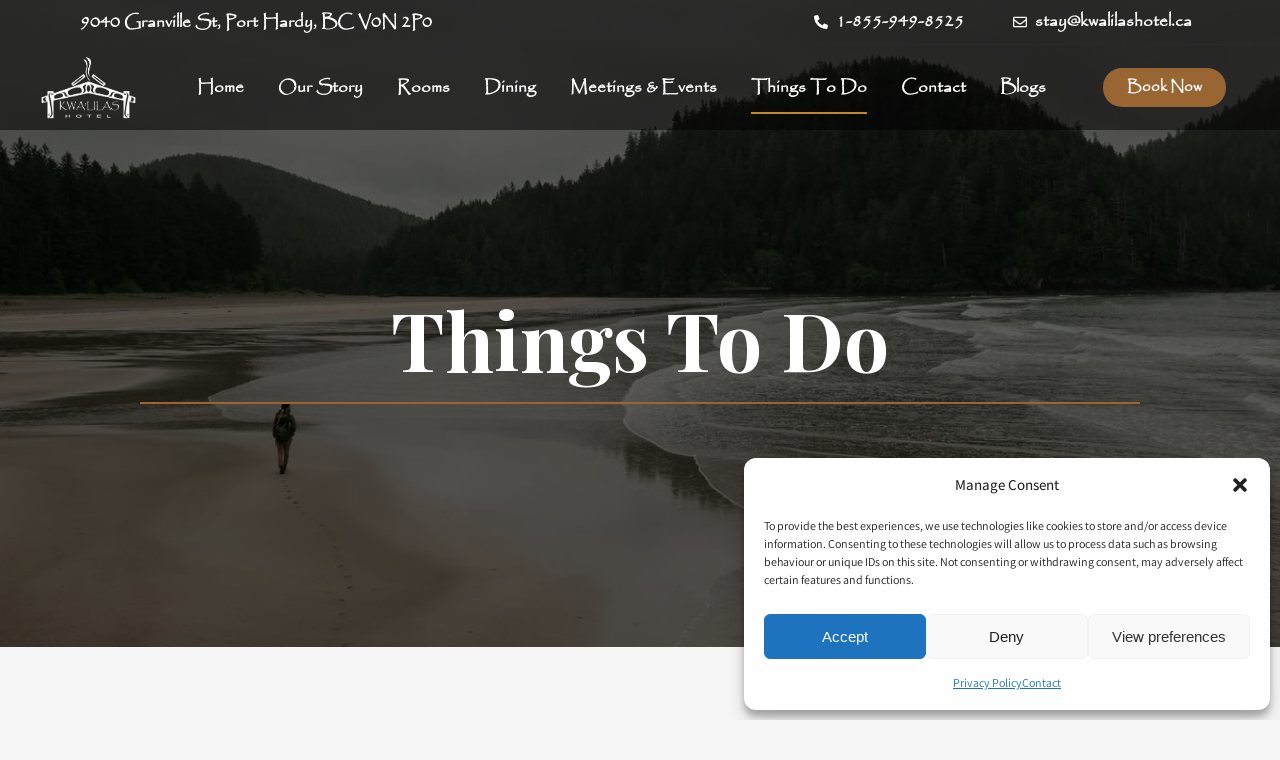

--- FILE ---
content_type: text/html; charset=UTF-8
request_url: https://kwalilashotel.ca/tours-things-to-do-in-port-hardy/
body_size: 85506
content:
<!DOCTYPE html>
<html lang="en-CA" prefix="og: https://ogp.me/ns#">
<head>
	<meta charset="UTF-8">
	<meta name="viewport" content="width=device-width, initial-scale=1.0, viewport-fit=cover" />		<style id="jetpack-boost-critical-css">@media all{.elementor-widget-divider{--divider-border-style:none;--divider-border-width:1px;--divider-color:#0c0d0e}.elementor-widget-divider .elementor-divider{display:flex}.elementor-widget-divider .elementor-divider-separator{display:flex;margin:0;direction:ltr}.elementor-widget-divider:not(.elementor-widget-divider--view-line_text):not(.elementor-widget-divider--view-line_icon) .elementor-divider-separator{border-block-start:var(--divider-border-width) var(--divider-border-style) var(--divider-color)}}@media all{@font-face{font-family:Assistant;font-style:normal;font-weight:200;font-display:swap;unicode-range:U+0590-05FF,U+200C-2010,U+20AA,U+25CC,U+FB1D-FB4F}@font-face{font-family:Assistant;font-style:normal;font-weight:200;font-display:swap;unicode-range:U+0100-02AF,U+0304,U+0308,U+0329,U+1E00-1E9F,U+1EF2-1EFF,U+2020,U+20A0-20AB,U+20AD-20C0,U+2113,U+2C60-2C7F,U+A720-A7FF}@font-face{font-family:Assistant;font-style:normal;font-weight:200;font-display:swap;unicode-range:U+0000-00FF,U+0131,U+0152-0153,U+02BB-02BC,U+02C6,U+02DA,U+02DC,U+0304,U+0308,U+0329,U+2000-206F,U+2074,U+20AC,U+2122,U+2191,U+2193,U+2212,U+2215,U+FEFF,U+FFFD}@font-face{font-family:Assistant;font-style:normal;font-weight:300;font-display:swap;unicode-range:U+0590-05FF,U+200C-2010,U+20AA,U+25CC,U+FB1D-FB4F}@font-face{font-family:Assistant;font-style:normal;font-weight:300;font-display:swap;unicode-range:U+0100-02AF,U+0304,U+0308,U+0329,U+1E00-1E9F,U+1EF2-1EFF,U+2020,U+20A0-20AB,U+20AD-20C0,U+2113,U+2C60-2C7F,U+A720-A7FF}@font-face{font-family:Assistant;font-style:normal;font-weight:300;font-display:swap;unicode-range:U+0000-00FF,U+0131,U+0152-0153,U+02BB-02BC,U+02C6,U+02DA,U+02DC,U+0304,U+0308,U+0329,U+2000-206F,U+2074,U+20AC,U+2122,U+2191,U+2193,U+2212,U+2215,U+FEFF,U+FFFD}@font-face{font-family:Assistant;font-style:normal;font-weight:400;font-display:swap;unicode-range:U+0590-05FF,U+200C-2010,U+20AA,U+25CC,U+FB1D-FB4F}@font-face{font-family:Assistant;font-style:normal;font-weight:400;font-display:swap;unicode-range:U+0100-02AF,U+0304,U+0308,U+0329,U+1E00-1E9F,U+1EF2-1EFF,U+2020,U+20A0-20AB,U+20AD-20C0,U+2113,U+2C60-2C7F,U+A720-A7FF}@font-face{font-family:Assistant;font-style:normal;font-weight:400;font-display:swap;unicode-range:U+0000-00FF,U+0131,U+0152-0153,U+02BB-02BC,U+02C6,U+02DA,U+02DC,U+0304,U+0308,U+0329,U+2000-206F,U+2074,U+20AC,U+2122,U+2191,U+2193,U+2212,U+2215,U+FEFF,U+FFFD}@font-face{font-family:Assistant;font-style:normal;font-weight:500;font-display:swap;unicode-range:U+0590-05FF,U+200C-2010,U+20AA,U+25CC,U+FB1D-FB4F}@font-face{font-family:Assistant;font-style:normal;font-weight:500;font-display:swap;unicode-range:U+0100-02AF,U+0304,U+0308,U+0329,U+1E00-1E9F,U+1EF2-1EFF,U+2020,U+20A0-20AB,U+20AD-20C0,U+2113,U+2C60-2C7F,U+A720-A7FF}@font-face{font-family:Assistant;font-style:normal;font-weight:500;font-display:swap;unicode-range:U+0000-00FF,U+0131,U+0152-0153,U+02BB-02BC,U+02C6,U+02DA,U+02DC,U+0304,U+0308,U+0329,U+2000-206F,U+2074,U+20AC,U+2122,U+2191,U+2193,U+2212,U+2215,U+FEFF,U+FFFD}@font-face{font-family:Assistant;font-style:normal;font-weight:600;font-display:swap;unicode-range:U+0590-05FF,U+200C-2010,U+20AA,U+25CC,U+FB1D-FB4F}@font-face{font-family:Assistant;font-style:normal;font-weight:600;font-display:swap;unicode-range:U+0100-02AF,U+0304,U+0308,U+0329,U+1E00-1E9F,U+1EF2-1EFF,U+2020,U+20A0-20AB,U+20AD-20C0,U+2113,U+2C60-2C7F,U+A720-A7FF}@font-face{font-family:Assistant;font-style:normal;font-weight:600;font-display:swap;unicode-range:U+0000-00FF,U+0131,U+0152-0153,U+02BB-02BC,U+02C6,U+02DA,U+02DC,U+0304,U+0308,U+0329,U+2000-206F,U+2074,U+20AC,U+2122,U+2191,U+2193,U+2212,U+2215,U+FEFF,U+FFFD}@font-face{font-family:Assistant;font-style:normal;font-weight:700;font-display:swap;unicode-range:U+0590-05FF,U+200C-2010,U+20AA,U+25CC,U+FB1D-FB4F}@font-face{font-family:Assistant;font-style:normal;font-weight:700;font-display:swap;unicode-range:U+0100-02AF,U+0304,U+0308,U+0329,U+1E00-1E9F,U+1EF2-1EFF,U+2020,U+20A0-20AB,U+20AD-20C0,U+2113,U+2C60-2C7F,U+A720-A7FF}@font-face{font-family:Assistant;font-style:normal;font-weight:700;font-display:swap;unicode-range:U+0000-00FF,U+0131,U+0152-0153,U+02BB-02BC,U+02C6,U+02DA,U+02DC,U+0304,U+0308,U+0329,U+2000-206F,U+2074,U+20AC,U+2122,U+2191,U+2193,U+2212,U+2215,U+FEFF,U+FFFD}@font-face{font-family:Assistant;font-style:normal;font-weight:800;font-display:swap;unicode-range:U+0590-05FF,U+200C-2010,U+20AA,U+25CC,U+FB1D-FB4F}@font-face{font-family:Assistant;font-style:normal;font-weight:800;font-display:swap;unicode-range:U+0100-02AF,U+0304,U+0308,U+0329,U+1E00-1E9F,U+1EF2-1EFF,U+2020,U+20A0-20AB,U+20AD-20C0,U+2113,U+2C60-2C7F,U+A720-A7FF}@font-face{font-family:Assistant;font-style:normal;font-weight:800;font-display:swap;unicode-range:U+0000-00FF,U+0131,U+0152-0153,U+02BB-02BC,U+02C6,U+02DA,U+02DC,U+0304,U+0308,U+0329,U+2000-206F,U+2074,U+20AC,U+2122,U+2191,U+2193,U+2212,U+2215,U+FEFF,U+FFFD}@font-face{font-family:"Playfair Display";font-style:italic;font-weight:400;font-display:swap;unicode-range:U+0301,U+0400-045F,U+0490-0491,U+04B0-04B1,U+2116}@font-face{font-family:"Playfair Display";font-style:italic;font-weight:400;font-display:swap;unicode-range:U+0102-0103,U+0110-0111,U+0128-0129,U+0168-0169,U+01A0-01A1,U+01AF-01B0,U+0300-0301,U+0303-0304,U+0308-0309,U+0323,U+0329,U+1EA0-1EF9,U+20AB}@font-face{font-family:"Playfair Display";font-style:italic;font-weight:400;font-display:swap;unicode-range:U+0100-02AF,U+0304,U+0308,U+0329,U+1E00-1E9F,U+1EF2-1EFF,U+2020,U+20A0-20AB,U+20AD-20C0,U+2113,U+2C60-2C7F,U+A720-A7FF}@font-face{font-family:"Playfair Display";font-style:italic;font-weight:400;font-display:swap;unicode-range:U+0000-00FF,U+0131,U+0152-0153,U+02BB-02BC,U+02C6,U+02DA,U+02DC,U+0304,U+0308,U+0329,U+2000-206F,U+2074,U+20AC,U+2122,U+2191,U+2193,U+2212,U+2215,U+FEFF,U+FFFD}@font-face{font-family:"Playfair Display";font-style:italic;font-weight:500;font-display:swap;unicode-range:U+0301,U+0400-045F,U+0490-0491,U+04B0-04B1,U+2116}@font-face{font-family:"Playfair Display";font-style:italic;font-weight:500;font-display:swap;unicode-range:U+0102-0103,U+0110-0111,U+0128-0129,U+0168-0169,U+01A0-01A1,U+01AF-01B0,U+0300-0301,U+0303-0304,U+0308-0309,U+0323,U+0329,U+1EA0-1EF9,U+20AB}@font-face{font-family:"Playfair Display";font-style:italic;font-weight:500;font-display:swap;unicode-range:U+0100-02AF,U+0304,U+0308,U+0329,U+1E00-1E9F,U+1EF2-1EFF,U+2020,U+20A0-20AB,U+20AD-20C0,U+2113,U+2C60-2C7F,U+A720-A7FF}@font-face{font-family:"Playfair Display";font-style:italic;font-weight:500;font-display:swap;unicode-range:U+0000-00FF,U+0131,U+0152-0153,U+02BB-02BC,U+02C6,U+02DA,U+02DC,U+0304,U+0308,U+0329,U+2000-206F,U+2074,U+20AC,U+2122,U+2191,U+2193,U+2212,U+2215,U+FEFF,U+FFFD}@font-face{font-family:"Playfair Display";font-style:italic;font-weight:600;font-display:swap;unicode-range:U+0301,U+0400-045F,U+0490-0491,U+04B0-04B1,U+2116}@font-face{font-family:"Playfair Display";font-style:italic;font-weight:600;font-display:swap;unicode-range:U+0102-0103,U+0110-0111,U+0128-0129,U+0168-0169,U+01A0-01A1,U+01AF-01B0,U+0300-0301,U+0303-0304,U+0308-0309,U+0323,U+0329,U+1EA0-1EF9,U+20AB}@font-face{font-family:"Playfair Display";font-style:italic;font-weight:600;font-display:swap;unicode-range:U+0100-02AF,U+0304,U+0308,U+0329,U+1E00-1E9F,U+1EF2-1EFF,U+2020,U+20A0-20AB,U+20AD-20C0,U+2113,U+2C60-2C7F,U+A720-A7FF}@font-face{font-family:"Playfair Display";font-style:italic;font-weight:600;font-display:swap;unicode-range:U+0000-00FF,U+0131,U+0152-0153,U+02BB-02BC,U+02C6,U+02DA,U+02DC,U+0304,U+0308,U+0329,U+2000-206F,U+2074,U+20AC,U+2122,U+2191,U+2193,U+2212,U+2215,U+FEFF,U+FFFD}@font-face{font-family:"Playfair Display";font-style:italic;font-weight:700;font-display:swap;unicode-range:U+0301,U+0400-045F,U+0490-0491,U+04B0-04B1,U+2116}@font-face{font-family:"Playfair Display";font-style:italic;font-weight:700;font-display:swap;unicode-range:U+0102-0103,U+0110-0111,U+0128-0129,U+0168-0169,U+01A0-01A1,U+01AF-01B0,U+0300-0301,U+0303-0304,U+0308-0309,U+0323,U+0329,U+1EA0-1EF9,U+20AB}@font-face{font-family:"Playfair Display";font-style:italic;font-weight:700;font-display:swap;unicode-range:U+0100-02AF,U+0304,U+0308,U+0329,U+1E00-1E9F,U+1EF2-1EFF,U+2020,U+20A0-20AB,U+20AD-20C0,U+2113,U+2C60-2C7F,U+A720-A7FF}@font-face{font-family:"Playfair Display";font-style:italic;font-weight:700;font-display:swap;unicode-range:U+0000-00FF,U+0131,U+0152-0153,U+02BB-02BC,U+02C6,U+02DA,U+02DC,U+0304,U+0308,U+0329,U+2000-206F,U+2074,U+20AC,U+2122,U+2191,U+2193,U+2212,U+2215,U+FEFF,U+FFFD}@font-face{font-family:"Playfair Display";font-style:italic;font-weight:800;font-display:swap;unicode-range:U+0301,U+0400-045F,U+0490-0491,U+04B0-04B1,U+2116}@font-face{font-family:"Playfair Display";font-style:italic;font-weight:800;font-display:swap;unicode-range:U+0102-0103,U+0110-0111,U+0128-0129,U+0168-0169,U+01A0-01A1,U+01AF-01B0,U+0300-0301,U+0303-0304,U+0308-0309,U+0323,U+0329,U+1EA0-1EF9,U+20AB}@font-face{font-family:"Playfair Display";font-style:italic;font-weight:800;font-display:swap;unicode-range:U+0100-02AF,U+0304,U+0308,U+0329,U+1E00-1E9F,U+1EF2-1EFF,U+2020,U+20A0-20AB,U+20AD-20C0,U+2113,U+2C60-2C7F,U+A720-A7FF}@font-face{font-family:"Playfair Display";font-style:italic;font-weight:800;font-display:swap;unicode-range:U+0000-00FF,U+0131,U+0152-0153,U+02BB-02BC,U+02C6,U+02DA,U+02DC,U+0304,U+0308,U+0329,U+2000-206F,U+2074,U+20AC,U+2122,U+2191,U+2193,U+2212,U+2215,U+FEFF,U+FFFD}@font-face{font-family:"Playfair Display";font-style:italic;font-weight:900;font-display:swap;unicode-range:U+0301,U+0400-045F,U+0490-0491,U+04B0-04B1,U+2116}@font-face{font-family:"Playfair Display";font-style:italic;font-weight:900;font-display:swap;unicode-range:U+0102-0103,U+0110-0111,U+0128-0129,U+0168-0169,U+01A0-01A1,U+01AF-01B0,U+0300-0301,U+0303-0304,U+0308-0309,U+0323,U+0329,U+1EA0-1EF9,U+20AB}@font-face{font-family:"Playfair Display";font-style:italic;font-weight:900;font-display:swap;unicode-range:U+0100-02AF,U+0304,U+0308,U+0329,U+1E00-1E9F,U+1EF2-1EFF,U+2020,U+20A0-20AB,U+20AD-20C0,U+2113,U+2C60-2C7F,U+A720-A7FF}@font-face{font-family:"Playfair Display";font-style:italic;font-weight:900;font-display:swap;unicode-range:U+0000-00FF,U+0131,U+0152-0153,U+02BB-02BC,U+02C6,U+02DA,U+02DC,U+0304,U+0308,U+0329,U+2000-206F,U+2074,U+20AC,U+2122,U+2191,U+2193,U+2212,U+2215,U+FEFF,U+FFFD}@font-face{font-family:"Playfair Display";font-style:normal;font-weight:400;font-display:swap;unicode-range:U+0301,U+0400-045F,U+0490-0491,U+04B0-04B1,U+2116}@font-face{font-family:"Playfair Display";font-style:normal;font-weight:400;font-display:swap;unicode-range:U+0102-0103,U+0110-0111,U+0128-0129,U+0168-0169,U+01A0-01A1,U+01AF-01B0,U+0300-0301,U+0303-0304,U+0308-0309,U+0323,U+0329,U+1EA0-1EF9,U+20AB}@font-face{font-family:"Playfair Display";font-style:normal;font-weight:400;font-display:swap;unicode-range:U+0100-02AF,U+0304,U+0308,U+0329,U+1E00-1E9F,U+1EF2-1EFF,U+2020,U+20A0-20AB,U+20AD-20C0,U+2113,U+2C60-2C7F,U+A720-A7FF}@font-face{font-family:"Playfair Display";font-style:normal;font-weight:400;font-display:swap;unicode-range:U+0000-00FF,U+0131,U+0152-0153,U+02BB-02BC,U+02C6,U+02DA,U+02DC,U+0304,U+0308,U+0329,U+2000-206F,U+2074,U+20AC,U+2122,U+2191,U+2193,U+2212,U+2215,U+FEFF,U+FFFD}@font-face{font-family:"Playfair Display";font-style:normal;font-weight:500;font-display:swap;unicode-range:U+0301,U+0400-045F,U+0490-0491,U+04B0-04B1,U+2116}@font-face{font-family:"Playfair Display";font-style:normal;font-weight:500;font-display:swap;unicode-range:U+0102-0103,U+0110-0111,U+0128-0129,U+0168-0169,U+01A0-01A1,U+01AF-01B0,U+0300-0301,U+0303-0304,U+0308-0309,U+0323,U+0329,U+1EA0-1EF9,U+20AB}@font-face{font-family:"Playfair Display";font-style:normal;font-weight:500;font-display:swap;unicode-range:U+0100-02AF,U+0304,U+0308,U+0329,U+1E00-1E9F,U+1EF2-1EFF,U+2020,U+20A0-20AB,U+20AD-20C0,U+2113,U+2C60-2C7F,U+A720-A7FF}@font-face{font-family:"Playfair Display";font-style:normal;font-weight:500;font-display:swap;unicode-range:U+0000-00FF,U+0131,U+0152-0153,U+02BB-02BC,U+02C6,U+02DA,U+02DC,U+0304,U+0308,U+0329,U+2000-206F,U+2074,U+20AC,U+2122,U+2191,U+2193,U+2212,U+2215,U+FEFF,U+FFFD}@font-face{font-family:"Playfair Display";font-style:normal;font-weight:600;font-display:swap;unicode-range:U+0301,U+0400-045F,U+0490-0491,U+04B0-04B1,U+2116}@font-face{font-family:"Playfair Display";font-style:normal;font-weight:600;font-display:swap;unicode-range:U+0102-0103,U+0110-0111,U+0128-0129,U+0168-0169,U+01A0-01A1,U+01AF-01B0,U+0300-0301,U+0303-0304,U+0308-0309,U+0323,U+0329,U+1EA0-1EF9,U+20AB}@font-face{font-family:"Playfair Display";font-style:normal;font-weight:600;font-display:swap;unicode-range:U+0100-02AF,U+0304,U+0308,U+0329,U+1E00-1E9F,U+1EF2-1EFF,U+2020,U+20A0-20AB,U+20AD-20C0,U+2113,U+2C60-2C7F,U+A720-A7FF}@font-face{font-family:"Playfair Display";font-style:normal;font-weight:600;font-display:swap;unicode-range:U+0000-00FF,U+0131,U+0152-0153,U+02BB-02BC,U+02C6,U+02DA,U+02DC,U+0304,U+0308,U+0329,U+2000-206F,U+2074,U+20AC,U+2122,U+2191,U+2193,U+2212,U+2215,U+FEFF,U+FFFD}@font-face{font-family:"Playfair Display";font-style:normal;font-weight:700;font-display:swap;unicode-range:U+0301,U+0400-045F,U+0490-0491,U+04B0-04B1,U+2116}@font-face{font-family:"Playfair Display";font-style:normal;font-weight:700;font-display:swap;unicode-range:U+0102-0103,U+0110-0111,U+0128-0129,U+0168-0169,U+01A0-01A1,U+01AF-01B0,U+0300-0301,U+0303-0304,U+0308-0309,U+0323,U+0329,U+1EA0-1EF9,U+20AB}@font-face{font-family:"Playfair Display";font-style:normal;font-weight:700;font-display:swap;unicode-range:U+0100-02AF,U+0304,U+0308,U+0329,U+1E00-1E9F,U+1EF2-1EFF,U+2020,U+20A0-20AB,U+20AD-20C0,U+2113,U+2C60-2C7F,U+A720-A7FF}@font-face{font-family:"Playfair Display";font-style:normal;font-weight:700;font-display:swap;unicode-range:U+0000-00FF,U+0131,U+0152-0153,U+02BB-02BC,U+02C6,U+02DA,U+02DC,U+0304,U+0308,U+0329,U+2000-206F,U+2074,U+20AC,U+2122,U+2191,U+2193,U+2212,U+2215,U+FEFF,U+FFFD}@font-face{font-family:"Playfair Display";font-style:normal;font-weight:800;font-display:swap;unicode-range:U+0301,U+0400-045F,U+0490-0491,U+04B0-04B1,U+2116}@font-face{font-family:"Playfair Display";font-style:normal;font-weight:800;font-display:swap;unicode-range:U+0102-0103,U+0110-0111,U+0128-0129,U+0168-0169,U+01A0-01A1,U+01AF-01B0,U+0300-0301,U+0303-0304,U+0308-0309,U+0323,U+0329,U+1EA0-1EF9,U+20AB}@font-face{font-family:"Playfair Display";font-style:normal;font-weight:800;font-display:swap;unicode-range:U+0100-02AF,U+0304,U+0308,U+0329,U+1E00-1E9F,U+1EF2-1EFF,U+2020,U+20A0-20AB,U+20AD-20C0,U+2113,U+2C60-2C7F,U+A720-A7FF}@font-face{font-family:"Playfair Display";font-style:normal;font-weight:800;font-display:swap;unicode-range:U+0000-00FF,U+0131,U+0152-0153,U+02BB-02BC,U+02C6,U+02DA,U+02DC,U+0304,U+0308,U+0329,U+2000-206F,U+2074,U+20AC,U+2122,U+2191,U+2193,U+2212,U+2215,U+FEFF,U+FFFD}@font-face{font-family:"Playfair Display";font-style:normal;font-weight:900;font-display:swap;unicode-range:U+0301,U+0400-045F,U+0490-0491,U+04B0-04B1,U+2116}@font-face{font-family:"Playfair Display";font-style:normal;font-weight:900;font-display:swap;unicode-range:U+0102-0103,U+0110-0111,U+0128-0129,U+0168-0169,U+01A0-01A1,U+01AF-01B0,U+0300-0301,U+0303-0304,U+0308-0309,U+0323,U+0329,U+1EA0-1EF9,U+20AB}@font-face{font-family:"Playfair Display";font-style:normal;font-weight:900;font-display:swap;unicode-range:U+0100-02AF,U+0304,U+0308,U+0329,U+1E00-1E9F,U+1EF2-1EFF,U+2020,U+20A0-20AB,U+20AD-20C0,U+2113,U+2C60-2C7F,U+A720-A7FF}@font-face{font-family:"Playfair Display";font-style:normal;font-weight:900;font-display:swap;unicode-range:U+0000-00FF,U+0131,U+0152-0153,U+02BB-02BC,U+02C6,U+02DA,U+02DC,U+0304,U+0308,U+0329,U+2000-206F,U+2074,U+20AC,U+2122,U+2191,U+2193,U+2212,U+2215,U+FEFF,U+FFFD}body{background-color:#f7f7f7;margin:0;padding:0;line-height:24px;color:#292929;font-family:Assistant;font-size:17px;-ms-word-wrap:break-word;word-wrap:break-word;-webkit-box-sizing:border-box;-moz-box-sizing:border-box;box-sizing:border-box}*{margin:0;padding:0;outline:0}img{border:none;margin:0;padding:0;height:auto}p{margin:0;padding:0}a{color:#000;text-decoration:none}i{font-style:italic}html{-webkit-box-sizing:border-box;-moz-box-sizing:border-box;box-sizing:border-box}*{-webkit-box-sizing:inherit;-moz-box-sizing:inherit;box-sizing:inherit}ul{margin:0 0 1.75em 1.25em;padding:0}ul{list-style:disc}img{height:auto;max-width:100%;vertical-align:middle}h1,h2,h3,h4{color:#282828;margin:0 0 15px;padding:0;line-height:1.1;font-weight:700}h1{font-size:30px}h2{font-size:24px}h3{font-size:18px}h4{font-size:16px}.screen-reader-text{clip:rect(1px,1px,1px,1px);position:absolute!important;height:1px;width:1px;overflow:hidden}@media screen and (max-width:767px){*{box-sizing:border-box}}@media screen and (max-width:1169px) and (min-width:768px){*{box-sizing:border-box}}@media screen and (max-width:1169px) and (min-width:981px){html{overflow-x:hidden}}img{max-width:100%}.elementor-screen-only,.screen-reader-text{position:absolute;top:-10000em;width:1px;height:1px;margin:-1px;padding:0;overflow:hidden;clip:rect(0,0,0,0);border:0}.elementor *,.elementor :after,.elementor :before{box-sizing:border-box}.elementor a{box-shadow:none;text-decoration:none}.elementor img{height:auto;max-width:100%;border:none;border-radius:0;box-shadow:none}.elementor .elementor-background-overlay{height:100%;width:100%;top:0;left:0;position:absolute}.elementor-widget-wrap .elementor-element.elementor-widget__width-initial{max-width:100%}.elementor-element{--flex-direction:initial;--flex-wrap:initial;--justify-content:initial;--align-items:initial;--align-content:initial;--gap:initial;--flex-basis:initial;--flex-grow:initial;--flex-shrink:initial;--order:initial;--align-self:initial;flex-basis:var(--flex-basis);flex-grow:var(--flex-grow);flex-shrink:var(--flex-shrink);order:var(--order);align-self:var(--align-self)}.elementor-element:where(.e-con-full,.elementor-widget){flex-direction:var(--flex-direction);flex-wrap:var(--flex-wrap);justify-content:var(--justify-content);align-items:var(--align-items);align-content:var(--align-content);gap:var(--gap)}.elementor-invisible{visibility:hidden}.elementor-align-right{text-align:right}.elementor-align-left{text-align:left}@media (max-width:1024px){.elementor-tablet-align-center{text-align:center}.elementor-tablet-align-center .elementor-button{width:auto}.elementor-tablet-align-left{text-align:left}}@media (max-width:767px){.elementor-mobile-align-center{text-align:center}.elementor-mobile-align-center .elementor-button{width:auto}.elementor-mobile-align-right{text-align:right}}.elementor-section{position:relative}.elementor-section .elementor-container{display:flex;margin-right:auto;margin-left:auto;position:relative}@media (max-width:1024px){.elementor-section .elementor-container{flex-wrap:wrap}}.elementor-section.elementor-section-boxed>.elementor-container{max-width:1140px}.elementor-section.elementor-section-stretched{position:relative;width:100%}.elementor-section.elementor-section-items-middle>.elementor-container{align-items:center}.elementor-widget-wrap{position:relative;width:100%;flex-wrap:wrap;align-content:flex-start}.elementor:not(.elementor-bc-flex-widget) .elementor-widget-wrap{display:flex}.elementor-widget-wrap>.elementor-element{width:100%}.elementor-widget{position:relative}.elementor-widget:not(:last-child){margin-bottom:20px}.elementor-column{position:relative;min-height:1px;display:flex}.elementor-column-gap-default>.elementor-column>.elementor-element-populated{padding:10px}.elementor-inner-section .elementor-column-gap-no .elementor-element-populated{padding:0}@media (min-width:768px){.elementor-column.elementor-col-20{width:20%}.elementor-column.elementor-col-25{width:25%}.elementor-column.elementor-col-33{width:33.333%}.elementor-column.elementor-col-50{width:50%}.elementor-column.elementor-col-100{width:100%}}@media (max-width:767px){.elementor-column{width:100%}}ul.elementor-icon-list-items.elementor-inline-items{display:flex;flex-wrap:wrap}ul.elementor-icon-list-items.elementor-inline-items .elementor-inline-item{word-break:break-word}.elementor-form-fields-wrapper{display:flex;flex-wrap:wrap}.elementor-field-group{flex-wrap:wrap;align-items:center}.elementor-field-group .elementor-field-textual{width:100%;max-width:100%;border:1px solid #69727d;background-color:transparent;color:#1f2124;vertical-align:middle;flex-grow:1}.elementor-field-group .elementor-field-textual::-moz-placeholder{color:inherit;font-family:inherit;opacity:.6}.elementor-field-group .elementor-field-textual::placeholder{color:inherit;font-family:inherit;opacity:.6}.elementor-field-textual{line-height:1.4;font-size:15px;min-height:40px;padding:5px 14px;border-radius:3px}.elementor-heading-title{padding:0;margin:0;line-height:1}.elementor-button{display:inline-block;line-height:1;background-color:#69727d;font-size:15px;padding:12px 24px;border-radius:3px;color:#fff;fill:#fff;text-align:center}.elementor-button-content-wrapper{display:flex;justify-content:center;flex-direction:row;gap:5px}.elementor-button-icon svg{width:1em;height:auto}.elementor-button-icon .e-font-icon-svg{height:1em}.elementor-button-text{display:inline-block}.elementor-button span{text-decoration:inherit}.elementor .elementor-element ul.elementor-icon-list-items{padding:0}@media (max-width:767px){.elementor .elementor-hidden-mobile{display:none}}.elementor-widget-heading .elementor-heading-title.elementor-size-large{font-size:29px}.elementor-widget-heading .elementor-heading-title.elementor-size-xxl{font-size:59px}.elementor-widget.elementor-icon-list--layout-inline .elementor-widget-container{overflow:hidden}.elementor-widget .elementor-icon-list-items.elementor-inline-items{margin-right:-8px;margin-left:-8px}.elementor-widget .elementor-icon-list-items.elementor-inline-items .elementor-icon-list-item{margin-right:8px;margin-left:8px}.elementor-widget .elementor-icon-list-items.elementor-inline-items .elementor-icon-list-item:after{width:auto;left:auto;right:auto;position:relative;height:100%;border-top:0;border-bottom:0;border-right:0;border-left-width:1px;border-style:solid;right:-8px}.elementor-widget .elementor-icon-list-items{list-style-type:none;margin:0;padding:0}.elementor-widget .elementor-icon-list-item{margin:0;padding:0;position:relative}.elementor-widget .elementor-icon-list-item:after{position:absolute;bottom:0;width:100%}.elementor-widget .elementor-icon-list-item,.elementor-widget .elementor-icon-list-item a{display:flex;font-size:inherit;align-items:var(--icon-vertical-align,center)}.elementor-widget .elementor-icon-list-icon+.elementor-icon-list-text{align-self:center;padding-inline-start:5px}.elementor-widget .elementor-icon-list-icon{display:flex;position:relative;top:var(--icon-vertical-offset,initial)}.elementor-widget .elementor-icon-list-icon svg{width:var(--e-icon-list-icon-size,1em);height:var(--e-icon-list-icon-size,1em)}.elementor-widget.elementor-widget-icon-list .elementor-icon-list-icon{text-align:var(--e-icon-list-icon-align)}.elementor-widget.elementor-widget-icon-list .elementor-icon-list-icon svg{margin:var(--e-icon-list-icon-margin,0 calc(var(--e-icon-list-icon-size,1em)*.25)0 0)}.elementor-widget.elementor-list-item-link-full_width a{width:100%}.elementor-widget.elementor-align-left .elementor-icon-list-item,.elementor-widget.elementor-align-left .elementor-icon-list-item a{justify-content:flex-start;text-align:left}.elementor-widget.elementor-align-right .elementor-icon-list-item,.elementor-widget.elementor-align-right .elementor-icon-list-item a{justify-content:flex-end;text-align:right}.elementor-widget.elementor-align-right .elementor-icon-list-items{justify-content:flex-end}.elementor-widget:not(.elementor-align-right) .elementor-icon-list-item:after{left:0}.elementor-widget:not(.elementor-align-left) .elementor-icon-list-item:after{right:0}@media (min-width:-1){.elementor-widget:not(.elementor-widescreen-align-right) .elementor-icon-list-item:after{left:0}.elementor-widget:not(.elementor-widescreen-align-left) .elementor-icon-list-item:after{right:0}}@media (max-width:-1){.elementor-widget:not(.elementor-laptop-align-right) .elementor-icon-list-item:after{left:0}.elementor-widget:not(.elementor-laptop-align-left) .elementor-icon-list-item:after{right:0}}@media (max-width:-1){.elementor-widget:not(.elementor-tablet_extra-align-right) .elementor-icon-list-item:after{left:0}.elementor-widget:not(.elementor-tablet_extra-align-left) .elementor-icon-list-item:after{right:0}}@media (max-width:1024px){.elementor-widget.elementor-tablet-align-left .elementor-icon-list-item,.elementor-widget.elementor-tablet-align-left .elementor-icon-list-item a{justify-content:flex-start;text-align:left}.elementor-widget.elementor-tablet-align-left .elementor-inline-items{justify-content:flex-start}.elementor-widget:not(.elementor-tablet-align-right) .elementor-icon-list-item:after{left:0}.elementor-widget:not(.elementor-tablet-align-left) .elementor-icon-list-item:after{right:0}}@media (max-width:-1){.elementor-widget:not(.elementor-mobile_extra-align-right) .elementor-icon-list-item:after{left:0}.elementor-widget:not(.elementor-mobile_extra-align-left) .elementor-icon-list-item:after{right:0}}@media (max-width:767px){.elementor-widget.elementor-mobile-align-center .elementor-icon-list-item,.elementor-widget.elementor-mobile-align-center .elementor-icon-list-item a{justify-content:center}.elementor-widget.elementor-mobile-align-center .elementor-icon-list-item:after{margin:auto}.elementor-widget.elementor-mobile-align-center .elementor-inline-items{justify-content:center}.elementor-widget.elementor-mobile-align-right .elementor-icon-list-item,.elementor-widget.elementor-mobile-align-right .elementor-icon-list-item a{justify-content:flex-end;text-align:right}.elementor-widget.elementor-mobile-align-right .elementor-icon-list-items{justify-content:flex-end}.elementor-widget:not(.elementor-mobile-align-right) .elementor-icon-list-item:after{left:0}.elementor-widget:not(.elementor-mobile-align-left) .elementor-icon-list-item:after{right:0}}.elementor-widget-image{text-align:center}.elementor-widget-image a{display:inline-block}.elementor-widget-image img{vertical-align:middle;display:inline-block}.elementor-item:after,.elementor-item:before{display:block;position:absolute}.elementor-item:not(:hover):not(:focus):not(.elementor-item-active):not(.highlighted):after,.elementor-item:not(:hover):not(:focus):not(.elementor-item-active):not(.highlighted):before{opacity:0}.elementor-item-active:after,.elementor-item-active:before{transform:scale(1)}.e--pointer-underline .elementor-item:after,.e--pointer-underline .elementor-item:before{background-color:#3f444b;height:3px;left:0;width:100%;z-index:2}.e--pointer-underline .elementor-item:after{bottom:0;content:""}.e--pointer-underline.e--animation-slide .elementor-item:not(:hover):not(:focus):not(.elementor-item-active):not(.highlighted):after{inset-inline-start:100%;width:10px}.elementor-nav-menu--main .elementor-nav-menu a{padding:13px 20px}.elementor-nav-menu--layout-horizontal{display:flex}.elementor-nav-menu--layout-horizontal .elementor-nav-menu{display:flex;flex-wrap:wrap}.elementor-nav-menu--layout-horizontal .elementor-nav-menu a{flex-grow:1;white-space:nowrap}.elementor-nav-menu--layout-horizontal .elementor-nav-menu>li{display:flex}.elementor-nav-menu--layout-horizontal .elementor-nav-menu>li:not(:first-child)>a{margin-inline-start:var(--e-nav-menu-horizontal-menu-item-margin)}.elementor-nav-menu--layout-horizontal .elementor-nav-menu>li:not(:last-child)>a{margin-inline-end:var(--e-nav-menu-horizontal-menu-item-margin)}.elementor-nav-menu--layout-horizontal .elementor-nav-menu>li:not(:last-child):after{align-self:center;border-color:var(--e-nav-menu-divider-color,#000);border-left-style:var(--e-nav-menu-divider-style,solid);border-left-width:var(--e-nav-menu-divider-width,2px);content:var(--e-nav-menu-divider-content,none);height:var(--e-nav-menu-divider-height,35%)}.elementor-nav-menu__align-center .elementor-nav-menu{justify-content:center;margin-inline-end:auto;margin-inline-start:auto}.elementor-widget-nav-menu .elementor-widget-container{display:flex;flex-direction:column}.elementor-nav-menu{position:relative;z-index:2}.elementor-nav-menu:after{clear:both;content:" ";display:block;font:0/0 serif;height:0;overflow:hidden;visibility:hidden}.elementor-nav-menu,.elementor-nav-menu li{display:block;line-height:normal;list-style:none;margin:0;padding:0}.elementor-nav-menu a,.elementor-nav-menu li{position:relative}.elementor-nav-menu li{border-width:0}.elementor-nav-menu a{align-items:center;display:flex}.elementor-nav-menu a{line-height:20px;padding:10px 20px}.elementor-nav-menu--dropdown .elementor-item.elementor-item-active{background-color:#3f444b;color:#fff}.elementor-menu-toggle{align-items:center;background-color:rgba(0,0,0,.05);border:0 solid;border-radius:3px;color:#33373d;display:flex;font-size:var(--nav-menu-icon-size,22px);justify-content:center;padding:.25em}.elementor-menu-toggle:not(.elementor-active) .elementor-menu-toggle__icon--close{display:none}.elementor-menu-toggle .e-font-icon-svg{fill:#33373d;height:1em;width:1em}.elementor-menu-toggle svg{height:auto;width:1em;fill:var(--nav-menu-icon-color,currentColor)}.elementor-nav-menu--dropdown{background-color:#fff;font-size:13px}.elementor-nav-menu--dropdown.elementor-nav-menu__container{margin-top:10px;overflow-x:hidden;overflow-y:auto;transform-origin:top}.elementor-nav-menu--dropdown a{color:#33373d}.elementor-nav-menu__text-align-center .elementor-nav-menu--dropdown .elementor-nav-menu a{justify-content:center}.elementor-nav-menu--toggle .elementor-menu-toggle:not(.elementor-active)+.elementor-nav-menu__container{max-height:0;overflow:hidden;transform:scaleY(0)}.elementor-nav-menu--stretch .elementor-nav-menu__container.elementor-nav-menu--dropdown{position:absolute;z-index:9997}@media (max-width:767px){.elementor-nav-menu--dropdown-mobile .elementor-nav-menu--main{display:none}}@media (min-width:768px){.elementor-nav-menu--dropdown-mobile .elementor-menu-toggle,.elementor-nav-menu--dropdown-mobile .elementor-nav-menu--dropdown{display:none}.elementor-nav-menu--dropdown-mobile nav.elementor-nav-menu--dropdown.elementor-nav-menu__container{overflow-y:hidden}}.elementor-section.elementor-section-boxed>.elementor-container{max-width:1140px}.elementor-widget:not(:last-child){margin-block-end:20px}@media (max-width:1024px){.elementor-section.elementor-section-boxed>.elementor-container{max-width:1024px}}@media (max-width:767px){.elementor-section.elementor-section-boxed>.elementor-container{max-width:767px}}.elementor-location-footer:before,.elementor-location-header:before{clear:both;content:"";display:table}.she-header-yes{width:100%!important;max-width:100%;z-index:9999}.she-header-yes .elementor-menu-toggle{position:relative}.she-header-yes .elementor-menu-toggle:after{transform:translate(-50%,calc(-50% - .25em))}.elementor-14845 .elementor-element.elementor-element-1eb6242>.elementor-container{max-width:1600px}.elementor-14845 .elementor-element.elementor-element-1eb6242:not(.elementor-motion-effects-element-type-background){background-image:url(https://i0.wp.com/kwalilashotel.ca/wp-content/uploads/2022/04/MicrosoftTeams-image-7-scaled.webp?fit=2560%2C1440&ssl=1);background-position:0-213px;background-size:cover}.elementor-14845 .elementor-element.elementor-element-1eb6242>.elementor-background-overlay{background-color:#000;opacity:.62}.elementor-14845 .elementor-element.elementor-element-1eb6242{padding:250px 0 200px}.elementor-14845 .elementor-element.elementor-element-43a96c5.elementor-column>.elementor-widget-wrap{justify-content:center}.elementor-14845 .elementor-element.elementor-element-383ca0c{text-align:center}.elementor-14845 .elementor-element.elementor-element-383ca0c .elementor-heading-title{color:#fff;font-family:"Playfair Display",Sans-serif;font-size:80px}.elementor-14845 .elementor-element.elementor-element-00d9ccf{--divider-border-style:solid;--divider-color:#996533;--divider-border-width:2px}.elementor-14845 .elementor-element.elementor-element-00d9ccf .elementor-divider-separator{width:1000px;margin:0 auto;margin-center:0}.elementor-14845 .elementor-element.elementor-element-00d9ccf .elementor-divider{text-align:center;padding-block-start:3px;padding-block-end:3px}.elementor-14845 .elementor-element.elementor-element-306d61c{--divider-border-style:solid;--divider-color:#000;--divider-border-width:1px}.elementor-14845 .elementor-element.elementor-element-306d61c .elementor-divider-separator{width:100%}.elementor-14845 .elementor-element.elementor-element-306d61c .elementor-divider{padding-block-start:15px;padding-block-end:15px}.elementor-14845 .elementor-element.elementor-element-9ecdd2f{color:#000}.elementor-14845 .elementor-element.elementor-element-9cf57c6 .elementor-heading-title{color:#000}.elementor-14845 .elementor-element.elementor-element-64c258c{color:#000}.elementor-14845 .elementor-element.elementor-element-30907d5 .elementor-heading-title{color:#000}.elementor-14845 .elementor-element.elementor-element-8e99768{color:#000}.elementor-14845 .elementor-element.elementor-element-6081f4a .elementor-heading-title{color:#000}.elementor-14845 .elementor-element.elementor-element-6c50ed6{color:#000}.elementor-14845 .elementor-element.elementor-element-f521829 .elementor-heading-title{color:#000}.elementor-14845 .elementor-element.elementor-element-381a288{color:#000}@media (min-width:768px){.elementor-14845 .elementor-element.elementor-element-43a96c5{width:100%}}@media (min-width:1025px){.elementor-14845 .elementor-element.elementor-element-1eb6242:not(.elementor-motion-effects-element-type-background){background-attachment:fixed}}@media (max-width:1024px){.elementor-14845 .elementor-element.elementor-element-1eb6242:not(.elementor-motion-effects-element-type-background){background-position:center center}}@media (max-width:767px){.elementor-14845 .elementor-element.elementor-element-1eb6242{padding:250px 0 150px}.elementor-14845 .elementor-element.elementor-element-383ca0c .elementor-heading-title{font-size:60px}.elementor-14845 .elementor-element.elementor-element-00d9ccf .elementor-divider-separator{width:90%}}.elementor-14063 .elementor-element.elementor-element-bf4789f>.elementor-container>.elementor-column>.elementor-widget-wrap{align-content:center;align-items:center}.elementor-14063 .elementor-element.elementor-element-bf4789f>.elementor-background-overlay{background-color:#000;opacity:.51}.elementor-14063 .elementor-element.elementor-element-bf4789f{margin-top:0;margin-bottom:-11%;z-index:9}.elementor-14063 .elementor-element.elementor-element-bc58dd9>.elementor-element-populated{padding:0}.elementor-14063 .elementor-element.elementor-element-40c2c08>.elementor-container>.elementor-column>.elementor-widget-wrap{align-content:center;align-items:center}.elementor-14063 .elementor-element.elementor-element-40c2c08{border-style:solid;border-width:0 0 1px;padding:0}.elementor-14063 .elementor-element.elementor-element-26f3494{text-align:left}.elementor-14063 .elementor-element.elementor-element-26f3494 .elementor-heading-title{color:#fff;font-family:Papyrus,Sans-serif;font-size:17px;font-weight:600}.elementor-14063 .elementor-element.elementor-element-5f9ebd5 .elementor-icon-list-items.elementor-inline-items .elementor-icon-list-item{margin-right:calc(28px/2);margin-left:calc(28px/2)}.elementor-14063 .elementor-element.elementor-element-5f9ebd5 .elementor-icon-list-items.elementor-inline-items{margin-right:calc(-28px/2);margin-left:calc(-28px/2)}body:not(.rtl) .elementor-14063 .elementor-element.elementor-element-5f9ebd5 .elementor-icon-list-items.elementor-inline-items .elementor-icon-list-item:after{right:calc(-28px/2)}.elementor-14063 .elementor-element.elementor-element-5f9ebd5 .elementor-icon-list-icon svg{fill:#fff}.elementor-14063 .elementor-element.elementor-element-5f9ebd5{--e-icon-list-icon-size:14px;--icon-vertical-offset:0px}.elementor-14063 .elementor-element.elementor-element-5f9ebd5 .elementor-icon-list-item>a{font-family:Papyrus,Sans-serif;font-size:17px;font-weight:600}.elementor-14063 .elementor-element.elementor-element-5f9ebd5 .elementor-icon-list-text{color:#fff}.elementor-14063 .elementor-element.elementor-element-971b79b .elementor-icon-list-items.elementor-inline-items .elementor-icon-list-item{margin-right:calc(28px/2);margin-left:calc(28px/2)}.elementor-14063 .elementor-element.elementor-element-971b79b .elementor-icon-list-items.elementor-inline-items{margin-right:calc(-28px/2);margin-left:calc(-28px/2)}body:not(.rtl) .elementor-14063 .elementor-element.elementor-element-971b79b .elementor-icon-list-items.elementor-inline-items .elementor-icon-list-item:after{right:calc(-28px/2)}.elementor-14063 .elementor-element.elementor-element-971b79b .elementor-icon-list-icon svg{fill:#fff}.elementor-14063 .elementor-element.elementor-element-971b79b{--e-icon-list-icon-size:14px;--icon-vertical-offset:0px}.elementor-14063 .elementor-element.elementor-element-971b79b .elementor-icon-list-item>a{font-family:Papyrus,Sans-serif;font-size:17px;font-weight:600}.elementor-14063 .elementor-element.elementor-element-971b79b .elementor-icon-list-text{color:#fff}.elementor-14063 .elementor-element.elementor-element-fc5b52f>.elementor-container{max-width:1225px}.elementor-14063 .elementor-element.elementor-element-fc5b52f>.elementor-container>.elementor-column>.elementor-widget-wrap{align-content:center;align-items:center}.elementor-14063 .elementor-element.elementor-element-fc5b52f:not(.elementor-motion-effects-element-type-background){background-color:#02010100}.elementor-14063 .elementor-element.elementor-element-fc5b52f>.elementor-background-overlay{opacity:.5}.elementor-14063 .elementor-element.elementor-element-fc5b52f{margin-top:0;margin-bottom:0}.elementor-14063 .elementor-element.elementor-element-39a4c03{text-align:center}.elementor-14063 .elementor-element.elementor-element-39a4c03 img{max-width:95%;height:65px}.elementor-14063 .elementor-element.elementor-element-466ff29 .elementor-menu-toggle{margin-left:auto;background-color:#33323900}.elementor-14063 .elementor-element.elementor-element-466ff29 .elementor-nav-menu .elementor-item{font-family:Papyrus,Sans-serif;font-size:17px;font-weight:600}.elementor-14063 .elementor-element.elementor-element-466ff29 .elementor-nav-menu--main .elementor-item{color:#fff;fill:#fff;padding-left:0;padding-right:0;padding-top:16px;padding-bottom:16px}.elementor-14063 .elementor-element.elementor-element-466ff29 .elementor-nav-menu--main .elementor-item.elementor-item-active{color:#c2882b;fill:#c2882b}.elementor-14063 .elementor-element.elementor-element-466ff29 .elementor-nav-menu--main:not(.e--pointer-framed) .elementor-item:after,.elementor-14063 .elementor-element.elementor-element-466ff29 .elementor-nav-menu--main:not(.e--pointer-framed) .elementor-item:before{background-color:#c2882b}.elementor-14063 .elementor-element.elementor-element-466ff29 .elementor-nav-menu--main .elementor-item.elementor-item-active{color:#fff}.elementor-14063 .elementor-element.elementor-element-466ff29 .e--pointer-underline .elementor-item:after{height:2px}.elementor-14063 .elementor-element.elementor-element-466ff29{--e-nav-menu-horizontal-menu-item-margin:calc(34px/2)}.elementor-14063 .elementor-element.elementor-element-466ff29 .elementor-menu-toggle,.elementor-14063 .elementor-element.elementor-element-466ff29 .elementor-nav-menu--dropdown a{color:#000}.elementor-14063 .elementor-element.elementor-element-466ff29 .elementor-nav-menu--dropdown{background-color:#fff}.elementor-14063 .elementor-element.elementor-element-466ff29 .elementor-nav-menu--dropdown a.elementor-item-active{color:#996533}.elementor-14063 .elementor-element.elementor-element-466ff29 .elementor-nav-menu--dropdown a.elementor-item-active{background-color:#decfa3}.elementor-14063 .elementor-element.elementor-element-466ff29 .elementor-nav-menu--dropdown .elementor-item{font-family:Papyrus,Sans-serif;font-size:16px;font-weight:600}.elementor-14063 .elementor-element.elementor-element-466ff29 div.elementor-menu-toggle{color:#fff}.elementor-14063 .elementor-element.elementor-element-466ff29 div.elementor-menu-toggle svg{fill:#fff}.elementor-14063 .elementor-element.elementor-element-e97788e .elementor-button{font-family:Papyrus,Sans-serif;font-weight:600;fill:#fff;color:#fff;background-color:#996533;border-radius:35px}@media (max-width:1024px){.elementor-14063 .elementor-element.elementor-element-bf4789f>.elementor-background-overlay{opacity:.45}.elementor-14063 .elementor-element.elementor-element-bf4789f{margin-top:0;margin-bottom:-12em}.elementor-14063 .elementor-element.elementor-element-26f3494 .elementor-heading-title{font-size:15px}.elementor-14063 .elementor-element.elementor-element-5f9ebd5 .elementor-icon-list-item>a{font-size:17px}.elementor-14063 .elementor-element.elementor-element-971b79b .elementor-icon-list-item>a{font-size:17px}.elementor-14063 .elementor-element.elementor-element-fc5b52f>.elementor-container{max-width:1158px}.elementor-14063 .elementor-element.elementor-element-fc5b52f{padding:0}.elementor-14063 .elementor-element.elementor-element-39a4c03 img{max-width:66%;height:65px}.elementor-14063 .elementor-element.elementor-element-466ff29 .elementor-nav-menu .elementor-item{font-size:16px;line-height:1em;letter-spacing:-.6px;word-spacing:.3em}.elementor-14063 .elementor-element.elementor-element-466ff29 .elementor-nav-menu--main .elementor-item{padding-top:14px;padding-bottom:14px}.elementor-14063 .elementor-element.elementor-element-466ff29{--e-nav-menu-horizontal-menu-item-margin:calc(24px/2);--nav-menu-icon-size:28px}.elementor-14063 .elementor-element.elementor-element-466ff29 .elementor-nav-menu--dropdown .elementor-item{font-size:16px}}@media (max-width:767px){.elementor-14063 .elementor-element.elementor-element-bf4789f{margin-top:-1em;margin-bottom:-15em}.elementor-14063 .elementor-element.elementor-element-bc58dd9>.elementor-element-populated{margin:0}.elementor-14063 .elementor-element.elementor-element-c6b4147{width:100%}.elementor-14063 .elementor-element.elementor-element-26f3494{text-align:center}.elementor-14063 .elementor-element.elementor-element-d3142a6{width:45%}.elementor-14063 .elementor-element.elementor-element-d3142a6>.elementor-element-populated{margin:15px 0 0}.elementor-14063 .elementor-element.elementor-element-5f9ebd5 .elementor-icon-list-items.elementor-inline-items .elementor-icon-list-item{margin-right:calc(39px/2);margin-left:calc(39px/2)}.elementor-14063 .elementor-element.elementor-element-5f9ebd5 .elementor-icon-list-items.elementor-inline-items{margin-right:calc(-39px/2);margin-left:calc(-39px/2)}body:not(.rtl) .elementor-14063 .elementor-element.elementor-element-5f9ebd5 .elementor-icon-list-items.elementor-inline-items .elementor-icon-list-item:after{right:calc(-39px/2)}.elementor-14063 .elementor-element.elementor-element-5f9ebd5 .elementor-icon-list-item>a{font-size:15px}.elementor-14063 .elementor-element.elementor-element-1405fd3{width:55%}.elementor-14063 .elementor-element.elementor-element-1405fd3>.elementor-element-populated{margin:15px 0 0}.elementor-14063 .elementor-element.elementor-element-971b79b .elementor-icon-list-items.elementor-inline-items .elementor-icon-list-item{margin-right:calc(40px/2);margin-left:calc(40px/2)}.elementor-14063 .elementor-element.elementor-element-971b79b .elementor-icon-list-items.elementor-inline-items{margin-right:calc(-40px/2);margin-left:calc(-40px/2)}body:not(.rtl) .elementor-14063 .elementor-element.elementor-element-971b79b .elementor-icon-list-items.elementor-inline-items .elementor-icon-list-item:after{right:calc(-40px/2)}.elementor-14063 .elementor-element.elementor-element-971b79b .elementor-icon-list-item>a{font-size:15px}.elementor-14063 .elementor-element.elementor-element-fc5b52f{margin-top:0;margin-bottom:0;padding:0}.elementor-14063 .elementor-element.elementor-element-de83c96{width:30%}.elementor-14063 .elementor-element.elementor-element-39a4c03 img{max-width:87%;height:50px}.elementor-14063 .elementor-element.elementor-element-34f24fa{width:26%}.elementor-14063 .elementor-element.elementor-element-466ff29 .elementor-nav-menu .elementor-item{font-size:14px}.elementor-14063 .elementor-element.elementor-element-466ff29 .elementor-nav-menu--dropdown .elementor-item{font-size:14px}.elementor-14063 .elementor-element.elementor-element-dfbc6f5{width:43%}}@media (min-width:768px){.elementor-14063 .elementor-element.elementor-element-c6b4147{width:40%}.elementor-14063 .elementor-element.elementor-element-d3142a6{width:39.332%}.elementor-14063 .elementor-element.elementor-element-1405fd3{width:20%}.elementor-14063 .elementor-element.elementor-element-de83c96{width:10%}.elementor-14063 .elementor-element.elementor-element-34f24fa{width:77%}.elementor-14063 .elementor-element.elementor-element-dfbc6f5{width:12.553%}}@media (max-width:1024px) and (min-width:768px){.elementor-14063 .elementor-element.elementor-element-c6b4147{width:45%}.elementor-14063 .elementor-element.elementor-element-d3142a6{width:26%}.elementor-14063 .elementor-element.elementor-element-1405fd3{width:27%}.elementor-14063 .elementor-element.elementor-element-de83c96{width:18%}.elementor-14063 .elementor-element.elementor-element-34f24fa{width:64%}.elementor-14063 .elementor-element.elementor-element-dfbc6f5{width:18%}}@font-face{font-family:Papyrus;font-style:normal;font-weight:400;font-display:auto}.elementor-14185 .elementor-element.elementor-element-f92464d>.elementor-element-populated{padding:0 30px 0 0}.elementor-14185 .elementor-element.elementor-element-cb016f7{text-align:center;width:var(--container-widget-width,100%);max-width:100%;--container-widget-width:100%;align-self:center}.elementor-14185 .elementor-element.elementor-element-cb016f7 img{width:100%;max-width:100%;height:350px;object-fit:cover;object-position:center center;opacity:1;filter:brightness(112%) contrast(90%) saturate(69%) blur(0px) hue-rotate(0deg);border-style:none}.elementor-14185 .elementor-element.elementor-element-cb016f7>.elementor-widget-container{margin:10px 0 0}.elementor-14185 .elementor-element.elementor-element-5ab5553f>.elementor-container>.elementor-column>.elementor-widget-wrap{align-content:flex-start;align-items:flex-start}.elementor-14185 .elementor-element.elementor-element-5ab5553f:not(.elementor-motion-effects-element-type-background){background-color:#996533}.elementor-14185 .elementor-element.elementor-element-5ab5553f{box-shadow:0 21px 48px 0 rgba(99,115,129,.05);margin-top:0;margin-bottom:0;padding:30px 0}.elementor-14185 .elementor-element.elementor-element-079e83e{margin-top:0;margin-bottom:10px}.elementor-14185 .elementor-element.elementor-element-d3dd774{text-align:left;width:var(--container-widget-width,103.536%);max-width:103.536%;--container-widget-width:103.536%}.elementor-14185 .elementor-element.elementor-element-d3dd774 img{max-width:150px;height:100px}.elementor-14185 .elementor-element.elementor-element-d3dd774>.elementor-widget-container{margin:0;padding:0}.elementor-14185 .elementor-element.elementor-element-3a74f84a{text-align:left}.elementor-14185 .elementor-element.elementor-element-3a74f84a img{max-width:51%;height:100px;object-fit:scale-down;object-position:center center}.elementor-14185 .elementor-element.elementor-element-3a74f84a>.elementor-widget-container{margin:0}.elementor-14185 .elementor-element.elementor-element-26b331e5{text-align:left}.elementor-14185 .elementor-element.elementor-element-26b331e5 .elementor-heading-title{color:#fff;font-family:Papyrus,Sans-serif;font-size:20px;font-weight:600;line-height:30px;letter-spacing:0}.elementor-14185 .elementor-element.elementor-element-26b331e5>.elementor-widget-container{margin:2px 0 0}.elementor-14185 .elementor-element.elementor-element-733c1ea5 .elementor-icon-list-items:not(.elementor-inline-items) .elementor-icon-list-item:not(:last-child){padding-bottom:calc(13px/2)}.elementor-14185 .elementor-element.elementor-element-733c1ea5{--e-icon-list-icon-size:14px;--icon-vertical-offset:0px}.elementor-14185 .elementor-element.elementor-element-733c1ea5 .elementor-icon-list-item>a{font-family:Papyrus,Sans-serif;font-size:1rem;font-weight:600}.elementor-14185 .elementor-element.elementor-element-733c1ea5 .elementor-icon-list-text{text-shadow:0 0 10px rgba(0,0,0,.3);color:#fff}.elementor-14185 .elementor-element.elementor-element-733c1ea5>.elementor-widget-container{margin:-2px 0 0}.elementor-14185 .elementor-element.elementor-element-cd28a77{text-align:left}.elementor-14185 .elementor-element.elementor-element-cd28a77 .elementor-heading-title{color:#fff;font-family:Papyrus,Sans-serif;font-size:20px;font-weight:600;line-height:30px;letter-spacing:0}.elementor-14185 .elementor-element.elementor-element-cd28a77>.elementor-widget-container{margin:2px 0 0}.elementor-14185 .elementor-element.elementor-element-cfb5334 .elementor-field-group{padding-right:calc(0px/2);padding-left:calc(0px/2);margin-bottom:0}.elementor-14185 .elementor-element.elementor-element-cfb5334 .elementor-form-fields-wrapper{margin-left:calc(0px/2);margin-right:calc(0px/2);margin-bottom:0}.elementor-14185 .elementor-element.elementor-element-cfb5334 .elementor-field-group>label{font-family:Papyrus,Sans-serif;font-size:15px;font-weight:600}.elementor-14185 .elementor-element.elementor-element-cfb5334 .elementor-field-group .elementor-field{color:#000}.elementor-14185 .elementor-element.elementor-element-cfb5334 .elementor-field-group .elementor-field{font-size:15px;font-weight:400}.elementor-14185 .elementor-element.elementor-element-cfb5334 .elementor-field-group:not(.elementor-field-type-upload) .elementor-field:not(.elementor-select-wrapper){background-color:#fffaf5;border-color:#966533;border-width:1px;border-radius:0}.elementor-14185 .elementor-element.elementor-element-cfb5334>.elementor-widget-container{margin:-20px 0 0}@media (min-width:768px){.elementor-14185 .elementor-element.elementor-element-2ab60299{width:39.999%}.elementor-14185 .elementor-element.elementor-element-4ac31757{width:20%}.elementor-14185 .elementor-element.elementor-element-744c9142{width:40.001%}}@media (max-width:1024px){.elementor-14185 .elementor-element.elementor-element-f92464d.elementor-column.elementor-element[data-element_type=column]>.elementor-widget-wrap.elementor-element-populated{align-content:center;align-items:center}.elementor-14185 .elementor-element.elementor-element-f92464d>.elementor-element-populated{padding:0 20px 0 0}.elementor-14185 .elementor-element.elementor-element-d3dd774 img{max-width:100%}.elementor-14185 .elementor-element.elementor-element-d3dd774>.elementor-widget-container{margin:0}.elementor-14185 .elementor-element.elementor-element-3a74f84a img{max-width:83%}.elementor-14185 .elementor-element.elementor-element-3a74f84a>.elementor-widget-container{margin:0}}@media (max-width:767px){.elementor-14185 .elementor-element.elementor-element-930d612{margin-top:-6px;margin-bottom:0}.elementor-14185 .elementor-element.elementor-element-f92464d>.elementor-element-populated{padding:0}.elementor-14185 .elementor-element.elementor-element-5ab5553f{padding:0}.elementor-14185 .elementor-element.elementor-element-d3dd774{text-align:center}.elementor-14185 .elementor-element.elementor-element-d3dd774 img{max-width:44%}.elementor-14185 .elementor-element.elementor-element-d3dd774>.elementor-widget-container{margin:0 0-16px}.elementor-14185 .elementor-element.elementor-element-3a74f84a{text-align:center}.elementor-14185 .elementor-element.elementor-element-3a74f84a img{max-width:50%}.elementor-14185 .elementor-element.elementor-element-3a74f84a>.elementor-widget-container{margin:0}.elementor-14185 .elementor-element.elementor-element-26b331e5{text-align:center}.elementor-14185 .elementor-element.elementor-element-cd28a77{text-align:center}.elementor-14185 .elementor-element.elementor-element-cd28a77>.elementor-widget-container{margin:0}.elementor-14185 .elementor-element.elementor-element-cfb5334>.elementor-widget-container{margin:0}}@media (max-width:1024px) and (min-width:768px){.elementor-14185 .elementor-element.elementor-element-f92464d{width:100%}}}@media all{@font-face{font-family:Assistant;font-style:normal;font-weight:200;font-display:swap;unicode-range:U+0590-05FF,U+200C-2010,U+20AA,U+25CC,U+FB1D-FB4F}@font-face{font-family:Assistant;font-style:normal;font-weight:200;font-display:swap;unicode-range:U+0100-02AF,U+0304,U+0308,U+0329,U+1E00-1E9F,U+1EF2-1EFF,U+2020,U+20A0-20AB,U+20AD-20C0,U+2113,U+2C60-2C7F,U+A720-A7FF}@font-face{font-family:Assistant;font-style:normal;font-weight:200;font-display:swap;unicode-range:U+0000-00FF,U+0131,U+0152-0153,U+02BB-02BC,U+02C6,U+02DA,U+02DC,U+0304,U+0308,U+0329,U+2000-206F,U+2074,U+20AC,U+2122,U+2191,U+2193,U+2212,U+2215,U+FEFF,U+FFFD}@font-face{font-family:Assistant;font-style:normal;font-weight:300;font-display:swap;unicode-range:U+0590-05FF,U+200C-2010,U+20AA,U+25CC,U+FB1D-FB4F}@font-face{font-family:Assistant;font-style:normal;font-weight:300;font-display:swap;unicode-range:U+0100-02AF,U+0304,U+0308,U+0329,U+1E00-1E9F,U+1EF2-1EFF,U+2020,U+20A0-20AB,U+20AD-20C0,U+2113,U+2C60-2C7F,U+A720-A7FF}@font-face{font-family:Assistant;font-style:normal;font-weight:300;font-display:swap;unicode-range:U+0000-00FF,U+0131,U+0152-0153,U+02BB-02BC,U+02C6,U+02DA,U+02DC,U+0304,U+0308,U+0329,U+2000-206F,U+2074,U+20AC,U+2122,U+2191,U+2193,U+2212,U+2215,U+FEFF,U+FFFD}@font-face{font-family:Assistant;font-style:normal;font-weight:400;font-display:swap;unicode-range:U+0590-05FF,U+200C-2010,U+20AA,U+25CC,U+FB1D-FB4F}@font-face{font-family:Assistant;font-style:normal;font-weight:400;font-display:swap;unicode-range:U+0100-02AF,U+0304,U+0308,U+0329,U+1E00-1E9F,U+1EF2-1EFF,U+2020,U+20A0-20AB,U+20AD-20C0,U+2113,U+2C60-2C7F,U+A720-A7FF}@font-face{font-family:Assistant;font-style:normal;font-weight:400;font-display:swap;unicode-range:U+0000-00FF,U+0131,U+0152-0153,U+02BB-02BC,U+02C6,U+02DA,U+02DC,U+0304,U+0308,U+0329,U+2000-206F,U+2074,U+20AC,U+2122,U+2191,U+2193,U+2212,U+2215,U+FEFF,U+FFFD}@font-face{font-family:Assistant;font-style:normal;font-weight:500;font-display:swap;unicode-range:U+0590-05FF,U+200C-2010,U+20AA,U+25CC,U+FB1D-FB4F}@font-face{font-family:Assistant;font-style:normal;font-weight:500;font-display:swap;unicode-range:U+0100-02AF,U+0304,U+0308,U+0329,U+1E00-1E9F,U+1EF2-1EFF,U+2020,U+20A0-20AB,U+20AD-20C0,U+2113,U+2C60-2C7F,U+A720-A7FF}@font-face{font-family:Assistant;font-style:normal;font-weight:500;font-display:swap;unicode-range:U+0000-00FF,U+0131,U+0152-0153,U+02BB-02BC,U+02C6,U+02DA,U+02DC,U+0304,U+0308,U+0329,U+2000-206F,U+2074,U+20AC,U+2122,U+2191,U+2193,U+2212,U+2215,U+FEFF,U+FFFD}@font-face{font-family:Assistant;font-style:normal;font-weight:600;font-display:swap;unicode-range:U+0590-05FF,U+200C-2010,U+20AA,U+25CC,U+FB1D-FB4F}@font-face{font-family:Assistant;font-style:normal;font-weight:600;font-display:swap;unicode-range:U+0100-02AF,U+0304,U+0308,U+0329,U+1E00-1E9F,U+1EF2-1EFF,U+2020,U+20A0-20AB,U+20AD-20C0,U+2113,U+2C60-2C7F,U+A720-A7FF}@font-face{font-family:Assistant;font-style:normal;font-weight:600;font-display:swap;unicode-range:U+0000-00FF,U+0131,U+0152-0153,U+02BB-02BC,U+02C6,U+02DA,U+02DC,U+0304,U+0308,U+0329,U+2000-206F,U+2074,U+20AC,U+2122,U+2191,U+2193,U+2212,U+2215,U+FEFF,U+FFFD}@font-face{font-family:Assistant;font-style:normal;font-weight:700;font-display:swap;unicode-range:U+0590-05FF,U+200C-2010,U+20AA,U+25CC,U+FB1D-FB4F}@font-face{font-family:Assistant;font-style:normal;font-weight:700;font-display:swap;unicode-range:U+0100-02AF,U+0304,U+0308,U+0329,U+1E00-1E9F,U+1EF2-1EFF,U+2020,U+20A0-20AB,U+20AD-20C0,U+2113,U+2C60-2C7F,U+A720-A7FF}@font-face{font-family:Assistant;font-style:normal;font-weight:700;font-display:swap;unicode-range:U+0000-00FF,U+0131,U+0152-0153,U+02BB-02BC,U+02C6,U+02DA,U+02DC,U+0304,U+0308,U+0329,U+2000-206F,U+2074,U+20AC,U+2122,U+2191,U+2193,U+2212,U+2215,U+FEFF,U+FFFD}@font-face{font-family:Assistant;font-style:normal;font-weight:800;font-display:swap;unicode-range:U+0590-05FF,U+200C-2010,U+20AA,U+25CC,U+FB1D-FB4F}@font-face{font-family:Assistant;font-style:normal;font-weight:800;font-display:swap;unicode-range:U+0100-02AF,U+0304,U+0308,U+0329,U+1E00-1E9F,U+1EF2-1EFF,U+2020,U+20A0-20AB,U+20AD-20C0,U+2113,U+2C60-2C7F,U+A720-A7FF}@font-face{font-family:Assistant;font-style:normal;font-weight:800;font-display:swap;unicode-range:U+0000-00FF,U+0131,U+0152-0153,U+02BB-02BC,U+02C6,U+02DA,U+02DC,U+0304,U+0308,U+0329,U+2000-206F,U+2074,U+20AC,U+2122,U+2191,U+2193,U+2212,U+2215,U+FEFF,U+FFFD}@font-face{font-family:"Playfair Display";font-style:italic;font-weight:400;font-display:swap;unicode-range:U+0301,U+0400-045F,U+0490-0491,U+04B0-04B1,U+2116}@font-face{font-family:"Playfair Display";font-style:italic;font-weight:400;font-display:swap;unicode-range:U+0102-0103,U+0110-0111,U+0128-0129,U+0168-0169,U+01A0-01A1,U+01AF-01B0,U+0300-0301,U+0303-0304,U+0308-0309,U+0323,U+0329,U+1EA0-1EF9,U+20AB}@font-face{font-family:"Playfair Display";font-style:italic;font-weight:400;font-display:swap;unicode-range:U+0100-02AF,U+0304,U+0308,U+0329,U+1E00-1E9F,U+1EF2-1EFF,U+2020,U+20A0-20AB,U+20AD-20C0,U+2113,U+2C60-2C7F,U+A720-A7FF}@font-face{font-family:"Playfair Display";font-style:italic;font-weight:400;font-display:swap;unicode-range:U+0000-00FF,U+0131,U+0152-0153,U+02BB-02BC,U+02C6,U+02DA,U+02DC,U+0304,U+0308,U+0329,U+2000-206F,U+2074,U+20AC,U+2122,U+2191,U+2193,U+2212,U+2215,U+FEFF,U+FFFD}@font-face{font-family:"Playfair Display";font-style:italic;font-weight:500;font-display:swap;unicode-range:U+0301,U+0400-045F,U+0490-0491,U+04B0-04B1,U+2116}@font-face{font-family:"Playfair Display";font-style:italic;font-weight:500;font-display:swap;unicode-range:U+0102-0103,U+0110-0111,U+0128-0129,U+0168-0169,U+01A0-01A1,U+01AF-01B0,U+0300-0301,U+0303-0304,U+0308-0309,U+0323,U+0329,U+1EA0-1EF9,U+20AB}@font-face{font-family:"Playfair Display";font-style:italic;font-weight:500;font-display:swap;unicode-range:U+0100-02AF,U+0304,U+0308,U+0329,U+1E00-1E9F,U+1EF2-1EFF,U+2020,U+20A0-20AB,U+20AD-20C0,U+2113,U+2C60-2C7F,U+A720-A7FF}@font-face{font-family:"Playfair Display";font-style:italic;font-weight:500;font-display:swap;unicode-range:U+0000-00FF,U+0131,U+0152-0153,U+02BB-02BC,U+02C6,U+02DA,U+02DC,U+0304,U+0308,U+0329,U+2000-206F,U+2074,U+20AC,U+2122,U+2191,U+2193,U+2212,U+2215,U+FEFF,U+FFFD}@font-face{font-family:"Playfair Display";font-style:italic;font-weight:600;font-display:swap;unicode-range:U+0301,U+0400-045F,U+0490-0491,U+04B0-04B1,U+2116}@font-face{font-family:"Playfair Display";font-style:italic;font-weight:600;font-display:swap;unicode-range:U+0102-0103,U+0110-0111,U+0128-0129,U+0168-0169,U+01A0-01A1,U+01AF-01B0,U+0300-0301,U+0303-0304,U+0308-0309,U+0323,U+0329,U+1EA0-1EF9,U+20AB}@font-face{font-family:"Playfair Display";font-style:italic;font-weight:600;font-display:swap;unicode-range:U+0100-02AF,U+0304,U+0308,U+0329,U+1E00-1E9F,U+1EF2-1EFF,U+2020,U+20A0-20AB,U+20AD-20C0,U+2113,U+2C60-2C7F,U+A720-A7FF}@font-face{font-family:"Playfair Display";font-style:italic;font-weight:600;font-display:swap;unicode-range:U+0000-00FF,U+0131,U+0152-0153,U+02BB-02BC,U+02C6,U+02DA,U+02DC,U+0304,U+0308,U+0329,U+2000-206F,U+2074,U+20AC,U+2122,U+2191,U+2193,U+2212,U+2215,U+FEFF,U+FFFD}@font-face{font-family:"Playfair Display";font-style:italic;font-weight:700;font-display:swap;unicode-range:U+0301,U+0400-045F,U+0490-0491,U+04B0-04B1,U+2116}@font-face{font-family:"Playfair Display";font-style:italic;font-weight:700;font-display:swap;unicode-range:U+0102-0103,U+0110-0111,U+0128-0129,U+0168-0169,U+01A0-01A1,U+01AF-01B0,U+0300-0301,U+0303-0304,U+0308-0309,U+0323,U+0329,U+1EA0-1EF9,U+20AB}@font-face{font-family:"Playfair Display";font-style:italic;font-weight:700;font-display:swap;unicode-range:U+0100-02AF,U+0304,U+0308,U+0329,U+1E00-1E9F,U+1EF2-1EFF,U+2020,U+20A0-20AB,U+20AD-20C0,U+2113,U+2C60-2C7F,U+A720-A7FF}@font-face{font-family:"Playfair Display";font-style:italic;font-weight:700;font-display:swap;unicode-range:U+0000-00FF,U+0131,U+0152-0153,U+02BB-02BC,U+02C6,U+02DA,U+02DC,U+0304,U+0308,U+0329,U+2000-206F,U+2074,U+20AC,U+2122,U+2191,U+2193,U+2212,U+2215,U+FEFF,U+FFFD}@font-face{font-family:"Playfair Display";font-style:italic;font-weight:800;font-display:swap;unicode-range:U+0301,U+0400-045F,U+0490-0491,U+04B0-04B1,U+2116}@font-face{font-family:"Playfair Display";font-style:italic;font-weight:800;font-display:swap;unicode-range:U+0102-0103,U+0110-0111,U+0128-0129,U+0168-0169,U+01A0-01A1,U+01AF-01B0,U+0300-0301,U+0303-0304,U+0308-0309,U+0323,U+0329,U+1EA0-1EF9,U+20AB}@font-face{font-family:"Playfair Display";font-style:italic;font-weight:800;font-display:swap;unicode-range:U+0100-02AF,U+0304,U+0308,U+0329,U+1E00-1E9F,U+1EF2-1EFF,U+2020,U+20A0-20AB,U+20AD-20C0,U+2113,U+2C60-2C7F,U+A720-A7FF}@font-face{font-family:"Playfair Display";font-style:italic;font-weight:800;font-display:swap;unicode-range:U+0000-00FF,U+0131,U+0152-0153,U+02BB-02BC,U+02C6,U+02DA,U+02DC,U+0304,U+0308,U+0329,U+2000-206F,U+2074,U+20AC,U+2122,U+2191,U+2193,U+2212,U+2215,U+FEFF,U+FFFD}@font-face{font-family:"Playfair Display";font-style:italic;font-weight:900;font-display:swap;unicode-range:U+0301,U+0400-045F,U+0490-0491,U+04B0-04B1,U+2116}@font-face{font-family:"Playfair Display";font-style:italic;font-weight:900;font-display:swap;unicode-range:U+0102-0103,U+0110-0111,U+0128-0129,U+0168-0169,U+01A0-01A1,U+01AF-01B0,U+0300-0301,U+0303-0304,U+0308-0309,U+0323,U+0329,U+1EA0-1EF9,U+20AB}@font-face{font-family:"Playfair Display";font-style:italic;font-weight:900;font-display:swap;unicode-range:U+0100-02AF,U+0304,U+0308,U+0329,U+1E00-1E9F,U+1EF2-1EFF,U+2020,U+20A0-20AB,U+20AD-20C0,U+2113,U+2C60-2C7F,U+A720-A7FF}@font-face{font-family:"Playfair Display";font-style:italic;font-weight:900;font-display:swap;unicode-range:U+0000-00FF,U+0131,U+0152-0153,U+02BB-02BC,U+02C6,U+02DA,U+02DC,U+0304,U+0308,U+0329,U+2000-206F,U+2074,U+20AC,U+2122,U+2191,U+2193,U+2212,U+2215,U+FEFF,U+FFFD}@font-face{font-family:"Playfair Display";font-style:normal;font-weight:400;font-display:swap;unicode-range:U+0301,U+0400-045F,U+0490-0491,U+04B0-04B1,U+2116}@font-face{font-family:"Playfair Display";font-style:normal;font-weight:400;font-display:swap;unicode-range:U+0102-0103,U+0110-0111,U+0128-0129,U+0168-0169,U+01A0-01A1,U+01AF-01B0,U+0300-0301,U+0303-0304,U+0308-0309,U+0323,U+0329,U+1EA0-1EF9,U+20AB}@font-face{font-family:"Playfair Display";font-style:normal;font-weight:400;font-display:swap;unicode-range:U+0100-02AF,U+0304,U+0308,U+0329,U+1E00-1E9F,U+1EF2-1EFF,U+2020,U+20A0-20AB,U+20AD-20C0,U+2113,U+2C60-2C7F,U+A720-A7FF}@font-face{font-family:"Playfair Display";font-style:normal;font-weight:400;font-display:swap;unicode-range:U+0000-00FF,U+0131,U+0152-0153,U+02BB-02BC,U+02C6,U+02DA,U+02DC,U+0304,U+0308,U+0329,U+2000-206F,U+2074,U+20AC,U+2122,U+2191,U+2193,U+2212,U+2215,U+FEFF,U+FFFD}@font-face{font-family:"Playfair Display";font-style:normal;font-weight:500;font-display:swap;unicode-range:U+0301,U+0400-045F,U+0490-0491,U+04B0-04B1,U+2116}@font-face{font-family:"Playfair Display";font-style:normal;font-weight:500;font-display:swap;unicode-range:U+0102-0103,U+0110-0111,U+0128-0129,U+0168-0169,U+01A0-01A1,U+01AF-01B0,U+0300-0301,U+0303-0304,U+0308-0309,U+0323,U+0329,U+1EA0-1EF9,U+20AB}@font-face{font-family:"Playfair Display";font-style:normal;font-weight:500;font-display:swap;unicode-range:U+0100-02AF,U+0304,U+0308,U+0329,U+1E00-1E9F,U+1EF2-1EFF,U+2020,U+20A0-20AB,U+20AD-20C0,U+2113,U+2C60-2C7F,U+A720-A7FF}@font-face{font-family:"Playfair Display";font-style:normal;font-weight:500;font-display:swap;unicode-range:U+0000-00FF,U+0131,U+0152-0153,U+02BB-02BC,U+02C6,U+02DA,U+02DC,U+0304,U+0308,U+0329,U+2000-206F,U+2074,U+20AC,U+2122,U+2191,U+2193,U+2212,U+2215,U+FEFF,U+FFFD}@font-face{font-family:"Playfair Display";font-style:normal;font-weight:600;font-display:swap;unicode-range:U+0301,U+0400-045F,U+0490-0491,U+04B0-04B1,U+2116}@font-face{font-family:"Playfair Display";font-style:normal;font-weight:600;font-display:swap;unicode-range:U+0102-0103,U+0110-0111,U+0128-0129,U+0168-0169,U+01A0-01A1,U+01AF-01B0,U+0300-0301,U+0303-0304,U+0308-0309,U+0323,U+0329,U+1EA0-1EF9,U+20AB}@font-face{font-family:"Playfair Display";font-style:normal;font-weight:600;font-display:swap;unicode-range:U+0100-02AF,U+0304,U+0308,U+0329,U+1E00-1E9F,U+1EF2-1EFF,U+2020,U+20A0-20AB,U+20AD-20C0,U+2113,U+2C60-2C7F,U+A720-A7FF}@font-face{font-family:"Playfair Display";font-style:normal;font-weight:600;font-display:swap;unicode-range:U+0000-00FF,U+0131,U+0152-0153,U+02BB-02BC,U+02C6,U+02DA,U+02DC,U+0304,U+0308,U+0329,U+2000-206F,U+2074,U+20AC,U+2122,U+2191,U+2193,U+2212,U+2215,U+FEFF,U+FFFD}@font-face{font-family:"Playfair Display";font-style:normal;font-weight:700;font-display:swap;unicode-range:U+0301,U+0400-045F,U+0490-0491,U+04B0-04B1,U+2116}@font-face{font-family:"Playfair Display";font-style:normal;font-weight:700;font-display:swap;unicode-range:U+0102-0103,U+0110-0111,U+0128-0129,U+0168-0169,U+01A0-01A1,U+01AF-01B0,U+0300-0301,U+0303-0304,U+0308-0309,U+0323,U+0329,U+1EA0-1EF9,U+20AB}@font-face{font-family:"Playfair Display";font-style:normal;font-weight:700;font-display:swap;unicode-range:U+0100-02AF,U+0304,U+0308,U+0329,U+1E00-1E9F,U+1EF2-1EFF,U+2020,U+20A0-20AB,U+20AD-20C0,U+2113,U+2C60-2C7F,U+A720-A7FF}@font-face{font-family:"Playfair Display";font-style:normal;font-weight:700;font-display:swap;unicode-range:U+0000-00FF,U+0131,U+0152-0153,U+02BB-02BC,U+02C6,U+02DA,U+02DC,U+0304,U+0308,U+0329,U+2000-206F,U+2074,U+20AC,U+2122,U+2191,U+2193,U+2212,U+2215,U+FEFF,U+FFFD}@font-face{font-family:"Playfair Display";font-style:normal;font-weight:800;font-display:swap;unicode-range:U+0301,U+0400-045F,U+0490-0491,U+04B0-04B1,U+2116}@font-face{font-family:"Playfair Display";font-style:normal;font-weight:800;font-display:swap;unicode-range:U+0102-0103,U+0110-0111,U+0128-0129,U+0168-0169,U+01A0-01A1,U+01AF-01B0,U+0300-0301,U+0303-0304,U+0308-0309,U+0323,U+0329,U+1EA0-1EF9,U+20AB}@font-face{font-family:"Playfair Display";font-style:normal;font-weight:800;font-display:swap;unicode-range:U+0100-02AF,U+0304,U+0308,U+0329,U+1E00-1E9F,U+1EF2-1EFF,U+2020,U+20A0-20AB,U+20AD-20C0,U+2113,U+2C60-2C7F,U+A720-A7FF}@font-face{font-family:"Playfair Display";font-style:normal;font-weight:800;font-display:swap;unicode-range:U+0000-00FF,U+0131,U+0152-0153,U+02BB-02BC,U+02C6,U+02DA,U+02DC,U+0304,U+0308,U+0329,U+2000-206F,U+2074,U+20AC,U+2122,U+2191,U+2193,U+2212,U+2215,U+FEFF,U+FFFD}@font-face{font-family:"Playfair Display";font-style:normal;font-weight:900;font-display:swap;unicode-range:U+0301,U+0400-045F,U+0490-0491,U+04B0-04B1,U+2116}@font-face{font-family:"Playfair Display";font-style:normal;font-weight:900;font-display:swap;unicode-range:U+0102-0103,U+0110-0111,U+0128-0129,U+0168-0169,U+01A0-01A1,U+01AF-01B0,U+0300-0301,U+0303-0304,U+0308-0309,U+0323,U+0329,U+1EA0-1EF9,U+20AB}@font-face{font-family:"Playfair Display";font-style:normal;font-weight:900;font-display:swap;unicode-range:U+0100-02AF,U+0304,U+0308,U+0329,U+1E00-1E9F,U+1EF2-1EFF,U+2020,U+20A0-20AB,U+20AD-20C0,U+2113,U+2C60-2C7F,U+A720-A7FF}@font-face{font-family:"Playfair Display";font-style:normal;font-weight:900;font-display:swap;unicode-range:U+0000-00FF,U+0131,U+0152-0153,U+02BB-02BC,U+02C6,U+02DA,U+02DC,U+0304,U+0308,U+0329,U+2000-206F,U+2074,U+20AC,U+2122,U+2191,U+2193,U+2212,U+2215,U+FEFF,U+FFFD}body{background-color:#f7f7f7;margin:0;padding:0;line-height:24px;color:#292929;font-family:Assistant;font-size:17px;-ms-word-wrap:break-word;word-wrap:break-word;-webkit-box-sizing:border-box;-moz-box-sizing:border-box;box-sizing:border-box}*{margin:0;padding:0;outline:0}img{border:none;margin:0;padding:0;height:auto}p{margin:0;padding:0}a{color:#000;text-decoration:none}i{font-style:italic}html{-webkit-box-sizing:border-box;-moz-box-sizing:border-box;box-sizing:border-box}*{-webkit-box-sizing:inherit;-moz-box-sizing:inherit;box-sizing:inherit}ul{margin:0 0 1.75em 1.25em;padding:0}ul{list-style:disc}img{height:auto;max-width:100%;vertical-align:middle}h1,h2,h3,h4{color:#282828;margin:0 0 15px;padding:0;line-height:1.1;font-weight:700}h1{font-size:30px}h2{font-size:24px}h3{font-size:18px}h4{font-size:16px}.screen-reader-text{clip:rect(1px,1px,1px,1px);position:absolute!important;height:1px;width:1px;overflow:hidden}@media screen and (max-width:767px){*{box-sizing:border-box}}@media screen and (max-width:1169px) and (min-width:768px){*{box-sizing:border-box}}@media screen and (max-width:1169px) and (min-width:981px){html{overflow-x:hidden}}img{max-width:100%}.elementor-screen-only,.screen-reader-text{position:absolute;top:-10000em;width:1px;height:1px;margin:-1px;padding:0;overflow:hidden;clip:rect(0,0,0,0);border:0}.elementor *,.elementor :after,.elementor :before{box-sizing:border-box}.elementor a{box-shadow:none;text-decoration:none}.elementor img{height:auto;max-width:100%;border:none;border-radius:0;box-shadow:none}.elementor .elementor-background-overlay{height:100%;width:100%;top:0;left:0;position:absolute}.elementor-widget-wrap .elementor-element.elementor-widget__width-initial{max-width:100%}.elementor-element{--flex-direction:initial;--flex-wrap:initial;--justify-content:initial;--align-items:initial;--align-content:initial;--gap:initial;--flex-basis:initial;--flex-grow:initial;--flex-shrink:initial;--order:initial;--align-self:initial;flex-basis:var(--flex-basis);flex-grow:var(--flex-grow);flex-shrink:var(--flex-shrink);order:var(--order);align-self:var(--align-self)}.elementor-element:where(.e-con-full,.elementor-widget){flex-direction:var(--flex-direction);flex-wrap:var(--flex-wrap);justify-content:var(--justify-content);align-items:var(--align-items);align-content:var(--align-content);gap:var(--gap)}.elementor-invisible{visibility:hidden}.elementor-align-right{text-align:right}.elementor-align-left{text-align:left}@media (max-width:1024px){.elementor-tablet-align-center{text-align:center}.elementor-tablet-align-center .elementor-button{width:auto}.elementor-tablet-align-left{text-align:left}}@media (max-width:767px){.elementor-mobile-align-center{text-align:center}.elementor-mobile-align-center .elementor-button{width:auto}.elementor-mobile-align-right{text-align:right}}.elementor-section{position:relative}.elementor-section .elementor-container{display:flex;margin-right:auto;margin-left:auto;position:relative}@media (max-width:1024px){.elementor-section .elementor-container{flex-wrap:wrap}}.elementor-section.elementor-section-boxed>.elementor-container{max-width:1140px}.elementor-section.elementor-section-stretched{position:relative;width:100%}.elementor-section.elementor-section-items-middle>.elementor-container{align-items:center}.elementor-widget-wrap{position:relative;width:100%;flex-wrap:wrap;align-content:flex-start}.elementor:not(.elementor-bc-flex-widget) .elementor-widget-wrap{display:flex}.elementor-widget-wrap>.elementor-element{width:100%}.elementor-widget{position:relative}.elementor-widget:not(:last-child){margin-bottom:20px}.elementor-column{position:relative;min-height:1px;display:flex}.elementor-column-gap-default>.elementor-column>.elementor-element-populated{padding:10px}.elementor-inner-section .elementor-column-gap-no .elementor-element-populated{padding:0}@media (min-width:768px){.elementor-column.elementor-col-20{width:20%}.elementor-column.elementor-col-25{width:25%}.elementor-column.elementor-col-33{width:33.333%}.elementor-column.elementor-col-50{width:50%}.elementor-column.elementor-col-100{width:100%}}@media (max-width:767px){.elementor-column{width:100%}}ul.elementor-icon-list-items.elementor-inline-items{display:flex;flex-wrap:wrap}ul.elementor-icon-list-items.elementor-inline-items .elementor-inline-item{word-break:break-word}.elementor-form-fields-wrapper{display:flex;flex-wrap:wrap}.elementor-field-group{flex-wrap:wrap;align-items:center}.elementor-field-group .elementor-field-textual{width:100%;max-width:100%;border:1px solid #69727d;background-color:transparent;color:#1f2124;vertical-align:middle;flex-grow:1}.elementor-field-group .elementor-field-textual::-moz-placeholder{color:inherit;font-family:inherit;opacity:.6}.elementor-field-group .elementor-field-textual::placeholder{color:inherit;font-family:inherit;opacity:.6}.elementor-field-textual{line-height:1.4;font-size:15px;min-height:40px;padding:5px 14px;border-radius:3px}.elementor-heading-title{padding:0;margin:0;line-height:1}.elementor-button{display:inline-block;line-height:1;background-color:#69727d;font-size:15px;padding:12px 24px;border-radius:3px;color:#fff;fill:#fff;text-align:center}.elementor-button-content-wrapper{display:flex;justify-content:center;flex-direction:row;gap:5px}.elementor-button-icon svg{width:1em;height:auto}.elementor-button-icon .e-font-icon-svg{height:1em}.elementor-button-text{display:inline-block}.elementor-button span{text-decoration:inherit}.elementor .elementor-element ul.elementor-icon-list-items{padding:0}@media (max-width:767px){.elementor .elementor-hidden-mobile{display:none}}.elementor-widget-heading .elementor-heading-title.elementor-size-large{font-size:29px}.elementor-widget-heading .elementor-heading-title.elementor-size-xxl{font-size:59px}.elementor-widget.elementor-icon-list--layout-inline .elementor-widget-container{overflow:hidden}.elementor-widget .elementor-icon-list-items.elementor-inline-items{margin-right:-8px;margin-left:-8px}.elementor-widget .elementor-icon-list-items.elementor-inline-items .elementor-icon-list-item{margin-right:8px;margin-left:8px}.elementor-widget .elementor-icon-list-items.elementor-inline-items .elementor-icon-list-item:after{width:auto;left:auto;right:auto;position:relative;height:100%;border-top:0;border-bottom:0;border-right:0;border-left-width:1px;border-style:solid;right:-8px}.elementor-widget .elementor-icon-list-items{list-style-type:none;margin:0;padding:0}.elementor-widget .elementor-icon-list-item{margin:0;padding:0;position:relative}.elementor-widget .elementor-icon-list-item:after{position:absolute;bottom:0;width:100%}.elementor-widget .elementor-icon-list-item,.elementor-widget .elementor-icon-list-item a{display:flex;font-size:inherit;align-items:var(--icon-vertical-align,center)}.elementor-widget .elementor-icon-list-icon+.elementor-icon-list-text{align-self:center;padding-inline-start:5px}.elementor-widget .elementor-icon-list-icon{display:flex;position:relative;top:var(--icon-vertical-offset,initial)}.elementor-widget .elementor-icon-list-icon svg{width:var(--e-icon-list-icon-size,1em);height:var(--e-icon-list-icon-size,1em)}.elementor-widget.elementor-widget-icon-list .elementor-icon-list-icon{text-align:var(--e-icon-list-icon-align)}.elementor-widget.elementor-widget-icon-list .elementor-icon-list-icon svg{margin:var(--e-icon-list-icon-margin,0 calc(var(--e-icon-list-icon-size,1em)*.25)0 0)}.elementor-widget.elementor-list-item-link-full_width a{width:100%}.elementor-widget.elementor-align-left .elementor-icon-list-item,.elementor-widget.elementor-align-left .elementor-icon-list-item a{justify-content:flex-start;text-align:left}.elementor-widget.elementor-align-right .elementor-icon-list-item,.elementor-widget.elementor-align-right .elementor-icon-list-item a{justify-content:flex-end;text-align:right}.elementor-widget.elementor-align-right .elementor-icon-list-items{justify-content:flex-end}.elementor-widget:not(.elementor-align-right) .elementor-icon-list-item:after{left:0}.elementor-widget:not(.elementor-align-left) .elementor-icon-list-item:after{right:0}@media (min-width:-1){.elementor-widget:not(.elementor-widescreen-align-right) .elementor-icon-list-item:after{left:0}.elementor-widget:not(.elementor-widescreen-align-left) .elementor-icon-list-item:after{right:0}}@media (max-width:-1){.elementor-widget:not(.elementor-laptop-align-right) .elementor-icon-list-item:after{left:0}.elementor-widget:not(.elementor-laptop-align-left) .elementor-icon-list-item:after{right:0}}@media (max-width:-1){.elementor-widget:not(.elementor-tablet_extra-align-right) .elementor-icon-list-item:after{left:0}.elementor-widget:not(.elementor-tablet_extra-align-left) .elementor-icon-list-item:after{right:0}}@media (max-width:1024px){.elementor-widget.elementor-tablet-align-left .elementor-icon-list-item,.elementor-widget.elementor-tablet-align-left .elementor-icon-list-item a{justify-content:flex-start;text-align:left}.elementor-widget.elementor-tablet-align-left .elementor-inline-items{justify-content:flex-start}.elementor-widget:not(.elementor-tablet-align-right) .elementor-icon-list-item:after{left:0}.elementor-widget:not(.elementor-tablet-align-left) .elementor-icon-list-item:after{right:0}}@media (max-width:-1){.elementor-widget:not(.elementor-mobile_extra-align-right) .elementor-icon-list-item:after{left:0}.elementor-widget:not(.elementor-mobile_extra-align-left) .elementor-icon-list-item:after{right:0}}@media (max-width:767px){.elementor-widget.elementor-mobile-align-center .elementor-icon-list-item,.elementor-widget.elementor-mobile-align-center .elementor-icon-list-item a{justify-content:center}.elementor-widget.elementor-mobile-align-center .elementor-icon-list-item:after{margin:auto}.elementor-widget.elementor-mobile-align-center .elementor-inline-items{justify-content:center}.elementor-widget.elementor-mobile-align-right .elementor-icon-list-item,.elementor-widget.elementor-mobile-align-right .elementor-icon-list-item a{justify-content:flex-end;text-align:right}.elementor-widget.elementor-mobile-align-right .elementor-icon-list-items{justify-content:flex-end}.elementor-widget:not(.elementor-mobile-align-right) .elementor-icon-list-item:after{left:0}.elementor-widget:not(.elementor-mobile-align-left) .elementor-icon-list-item:after{right:0}}.elementor-widget-image{text-align:center}.elementor-widget-image a{display:inline-block}.elementor-widget-image img{vertical-align:middle;display:inline-block}.elementor-item:after,.elementor-item:before{display:block;position:absolute}.elementor-item:not(:hover):not(:focus):not(.elementor-item-active):not(.highlighted):after,.elementor-item:not(:hover):not(:focus):not(.elementor-item-active):not(.highlighted):before{opacity:0}.elementor-item-active:after,.elementor-item-active:before{transform:scale(1)}.e--pointer-underline .elementor-item:after,.e--pointer-underline .elementor-item:before{background-color:#3f444b;height:3px;left:0;width:100%;z-index:2}.e--pointer-underline .elementor-item:after{bottom:0;content:""}.e--pointer-underline.e--animation-slide .elementor-item:not(:hover):not(:focus):not(.elementor-item-active):not(.highlighted):after{inset-inline-start:100%;width:10px}.elementor-nav-menu--main .elementor-nav-menu a{padding:13px 20px}.elementor-nav-menu--layout-horizontal{display:flex}.elementor-nav-menu--layout-horizontal .elementor-nav-menu{display:flex;flex-wrap:wrap}.elementor-nav-menu--layout-horizontal .elementor-nav-menu a{flex-grow:1;white-space:nowrap}.elementor-nav-menu--layout-horizontal .elementor-nav-menu>li{display:flex}.elementor-nav-menu--layout-horizontal .elementor-nav-menu>li:not(:first-child)>a{margin-inline-start:var(--e-nav-menu-horizontal-menu-item-margin)}.elementor-nav-menu--layout-horizontal .elementor-nav-menu>li:not(:last-child)>a{margin-inline-end:var(--e-nav-menu-horizontal-menu-item-margin)}.elementor-nav-menu--layout-horizontal .elementor-nav-menu>li:not(:last-child):after{align-self:center;border-color:var(--e-nav-menu-divider-color,#000);border-left-style:var(--e-nav-menu-divider-style,solid);border-left-width:var(--e-nav-menu-divider-width,2px);content:var(--e-nav-menu-divider-content,none);height:var(--e-nav-menu-divider-height,35%)}.elementor-nav-menu__align-center .elementor-nav-menu{justify-content:center;margin-inline-end:auto;margin-inline-start:auto}.elementor-widget-nav-menu .elementor-widget-container{display:flex;flex-direction:column}.elementor-nav-menu{position:relative;z-index:2}.elementor-nav-menu:after{clear:both;content:" ";display:block;font:0/0 serif;height:0;overflow:hidden;visibility:hidden}.elementor-nav-menu,.elementor-nav-menu li{display:block;line-height:normal;list-style:none;margin:0;padding:0}.elementor-nav-menu a,.elementor-nav-menu li{position:relative}.elementor-nav-menu li{border-width:0}.elementor-nav-menu a{align-items:center;display:flex}.elementor-nav-menu a{line-height:20px;padding:10px 20px}.elementor-nav-menu--dropdown .elementor-item.elementor-item-active{background-color:#3f444b;color:#fff}.elementor-menu-toggle{align-items:center;background-color:rgba(0,0,0,.05);border:0 solid;border-radius:3px;color:#33373d;display:flex;font-size:var(--nav-menu-icon-size,22px);justify-content:center;padding:.25em}.elementor-menu-toggle:not(.elementor-active) .elementor-menu-toggle__icon--close{display:none}.elementor-menu-toggle .e-font-icon-svg{fill:#33373d;height:1em;width:1em}.elementor-menu-toggle svg{height:auto;width:1em;fill:var(--nav-menu-icon-color,currentColor)}.elementor-nav-menu--dropdown{background-color:#fff;font-size:13px}.elementor-nav-menu--dropdown.elementor-nav-menu__container{margin-top:10px;overflow-x:hidden;overflow-y:auto;transform-origin:top}.elementor-nav-menu--dropdown a{color:#33373d}.elementor-nav-menu__text-align-center .elementor-nav-menu--dropdown .elementor-nav-menu a{justify-content:center}.elementor-nav-menu--toggle .elementor-menu-toggle:not(.elementor-active)+.elementor-nav-menu__container{max-height:0;overflow:hidden;transform:scaleY(0)}.elementor-nav-menu--stretch .elementor-nav-menu__container.elementor-nav-menu--dropdown{position:absolute;z-index:9997}@media (max-width:767px){.elementor-nav-menu--dropdown-mobile .elementor-nav-menu--main{display:none}}@media (min-width:768px){.elementor-nav-menu--dropdown-mobile .elementor-menu-toggle,.elementor-nav-menu--dropdown-mobile .elementor-nav-menu--dropdown{display:none}.elementor-nav-menu--dropdown-mobile nav.elementor-nav-menu--dropdown.elementor-nav-menu__container{overflow-y:hidden}}.elementor-section.elementor-section-boxed>.elementor-container{max-width:1140px}.elementor-widget:not(:last-child){margin-block-end:20px}@media (max-width:1024px){.elementor-section.elementor-section-boxed>.elementor-container{max-width:1024px}}@media (max-width:767px){.elementor-section.elementor-section-boxed>.elementor-container{max-width:767px}}.elementor-location-footer:before,.elementor-location-header:before{clear:both;content:"";display:table}.she-header-yes{width:100%!important;max-width:100%;z-index:9999}.she-header-yes .elementor-menu-toggle{position:relative}.she-header-yes .elementor-menu-toggle:after{transform:translate(-50%,calc(-50% - .25em))}.elementor-14834 .elementor-element.elementor-element-1eb6242>.elementor-container{max-width:1600px}.elementor-14834 .elementor-element.elementor-element-1eb6242:not(.elementor-motion-effects-element-type-background){background-image:url(https://i0.wp.com/kwalilashotel.ca/wp-content/uploads/2022/04/MicrosoftTeams-image-7-scaled.webp?fit=2560%2C1440&ssl=1);background-position:0-213px;background-size:cover}.elementor-14834 .elementor-element.elementor-element-1eb6242>.elementor-background-overlay{background-color:#000;opacity:.62}.elementor-14834 .elementor-element.elementor-element-1eb6242{padding:250px 0 200px}.elementor-14834 .elementor-element.elementor-element-43a96c5.elementor-column>.elementor-widget-wrap{justify-content:center}.elementor-14834 .elementor-element.elementor-element-383ca0c{text-align:center}.elementor-14834 .elementor-element.elementor-element-383ca0c .elementor-heading-title{color:#fff;font-family:"Playfair Display",Sans-serif;font-size:80px}.elementor-14834 .elementor-element.elementor-element-00d9ccf{--divider-border-style:solid;--divider-color:#996533;--divider-border-width:2px}.elementor-14834 .elementor-element.elementor-element-00d9ccf .elementor-divider-separator{width:1000px;margin:0 auto;margin-center:0}.elementor-14834 .elementor-element.elementor-element-00d9ccf .elementor-divider{text-align:center;padding-block-start:3px;padding-block-end:3px}.elementor-14834 .elementor-element.elementor-element-306d61c{--divider-border-style:solid;--divider-color:#000;--divider-border-width:1px}.elementor-14834 .elementor-element.elementor-element-306d61c .elementor-divider-separator{width:100%}.elementor-14834 .elementor-element.elementor-element-306d61c .elementor-divider{padding-block-start:15px;padding-block-end:15px}.elementor-14834 .elementor-element.elementor-element-9ecdd2f{color:#000}.elementor-14834 .elementor-element.elementor-element-9cf57c6 .elementor-heading-title{color:#000}.elementor-14834 .elementor-element.elementor-element-64c258c{color:#000}.elementor-14834 .elementor-element.elementor-element-30907d5 .elementor-heading-title{color:#000}.elementor-14834 .elementor-element.elementor-element-8e99768{color:#000}@media (min-width:768px){.elementor-14834 .elementor-element.elementor-element-43a96c5{width:100%}}@media (min-width:1025px){.elementor-14834 .elementor-element.elementor-element-1eb6242:not(.elementor-motion-effects-element-type-background){background-attachment:fixed}}@media (max-width:1024px){.elementor-14834 .elementor-element.elementor-element-1eb6242:not(.elementor-motion-effects-element-type-background){background-position:center center}}@media (max-width:767px){.elementor-14834 .elementor-element.elementor-element-1eb6242{padding:250px 0 150px}.elementor-14834 .elementor-element.elementor-element-383ca0c .elementor-heading-title{font-size:60px}.elementor-14834 .elementor-element.elementor-element-00d9ccf .elementor-divider-separator{width:90%}}.elementor-14063 .elementor-element.elementor-element-bf4789f>.elementor-container>.elementor-column>.elementor-widget-wrap{align-content:center;align-items:center}.elementor-14063 .elementor-element.elementor-element-bf4789f>.elementor-background-overlay{background-color:#000;opacity:.51}.elementor-14063 .elementor-element.elementor-element-bf4789f{margin-top:0;margin-bottom:-11%;z-index:9}.elementor-14063 .elementor-element.elementor-element-bc58dd9>.elementor-element-populated{padding:0}.elementor-14063 .elementor-element.elementor-element-40c2c08>.elementor-container>.elementor-column>.elementor-widget-wrap{align-content:center;align-items:center}.elementor-14063 .elementor-element.elementor-element-40c2c08{border-style:solid;border-width:0 0 1px;padding:0}.elementor-14063 .elementor-element.elementor-element-26f3494{text-align:left}.elementor-14063 .elementor-element.elementor-element-26f3494 .elementor-heading-title{color:#fff;font-family:Papyrus,Sans-serif;font-size:17px;font-weight:600}.elementor-14063 .elementor-element.elementor-element-5f9ebd5 .elementor-icon-list-items.elementor-inline-items .elementor-icon-list-item{margin-right:calc(28px/2);margin-left:calc(28px/2)}.elementor-14063 .elementor-element.elementor-element-5f9ebd5 .elementor-icon-list-items.elementor-inline-items{margin-right:calc(-28px/2);margin-left:calc(-28px/2)}body:not(.rtl) .elementor-14063 .elementor-element.elementor-element-5f9ebd5 .elementor-icon-list-items.elementor-inline-items .elementor-icon-list-item:after{right:calc(-28px/2)}.elementor-14063 .elementor-element.elementor-element-5f9ebd5 .elementor-icon-list-icon svg{fill:#fff}.elementor-14063 .elementor-element.elementor-element-5f9ebd5{--e-icon-list-icon-size:14px;--icon-vertical-offset:0px}.elementor-14063 .elementor-element.elementor-element-5f9ebd5 .elementor-icon-list-item>a{font-family:Papyrus,Sans-serif;font-size:17px;font-weight:600}.elementor-14063 .elementor-element.elementor-element-5f9ebd5 .elementor-icon-list-text{color:#fff}.elementor-14063 .elementor-element.elementor-element-971b79b .elementor-icon-list-items.elementor-inline-items .elementor-icon-list-item{margin-right:calc(28px/2);margin-left:calc(28px/2)}.elementor-14063 .elementor-element.elementor-element-971b79b .elementor-icon-list-items.elementor-inline-items{margin-right:calc(-28px/2);margin-left:calc(-28px/2)}body:not(.rtl) .elementor-14063 .elementor-element.elementor-element-971b79b .elementor-icon-list-items.elementor-inline-items .elementor-icon-list-item:after{right:calc(-28px/2)}.elementor-14063 .elementor-element.elementor-element-971b79b .elementor-icon-list-icon svg{fill:#fff}.elementor-14063 .elementor-element.elementor-element-971b79b{--e-icon-list-icon-size:14px;--icon-vertical-offset:0px}.elementor-14063 .elementor-element.elementor-element-971b79b .elementor-icon-list-item>a{font-family:Papyrus,Sans-serif;font-size:17px;font-weight:600}.elementor-14063 .elementor-element.elementor-element-971b79b .elementor-icon-list-text{color:#fff}.elementor-14063 .elementor-element.elementor-element-fc5b52f>.elementor-container{max-width:1225px}.elementor-14063 .elementor-element.elementor-element-fc5b52f>.elementor-container>.elementor-column>.elementor-widget-wrap{align-content:center;align-items:center}.elementor-14063 .elementor-element.elementor-element-fc5b52f:not(.elementor-motion-effects-element-type-background){background-color:#02010100}.elementor-14063 .elementor-element.elementor-element-fc5b52f>.elementor-background-overlay{opacity:.5}.elementor-14063 .elementor-element.elementor-element-fc5b52f{margin-top:0;margin-bottom:0}.elementor-14063 .elementor-element.elementor-element-39a4c03{text-align:center}.elementor-14063 .elementor-element.elementor-element-39a4c03 img{max-width:95%;height:65px}.elementor-14063 .elementor-element.elementor-element-466ff29 .elementor-menu-toggle{margin-left:auto;background-color:#33323900}.elementor-14063 .elementor-element.elementor-element-466ff29 .elementor-nav-menu .elementor-item{font-family:Papyrus,Sans-serif;font-size:17px;font-weight:600}.elementor-14063 .elementor-element.elementor-element-466ff29 .elementor-nav-menu--main .elementor-item{color:#fff;fill:#fff;padding-left:0;padding-right:0;padding-top:16px;padding-bottom:16px}.elementor-14063 .elementor-element.elementor-element-466ff29 .elementor-nav-menu--main .elementor-item.elementor-item-active{color:#c2882b;fill:#c2882b}.elementor-14063 .elementor-element.elementor-element-466ff29 .elementor-nav-menu--main:not(.e--pointer-framed) .elementor-item:after,.elementor-14063 .elementor-element.elementor-element-466ff29 .elementor-nav-menu--main:not(.e--pointer-framed) .elementor-item:before{background-color:#c2882b}.elementor-14063 .elementor-element.elementor-element-466ff29 .elementor-nav-menu--main .elementor-item.elementor-item-active{color:#fff}.elementor-14063 .elementor-element.elementor-element-466ff29 .e--pointer-underline .elementor-item:after{height:2px}.elementor-14063 .elementor-element.elementor-element-466ff29{--e-nav-menu-horizontal-menu-item-margin:calc(34px/2)}.elementor-14063 .elementor-element.elementor-element-466ff29 .elementor-menu-toggle,.elementor-14063 .elementor-element.elementor-element-466ff29 .elementor-nav-menu--dropdown a{color:#000}.elementor-14063 .elementor-element.elementor-element-466ff29 .elementor-nav-menu--dropdown{background-color:#fff}.elementor-14063 .elementor-element.elementor-element-466ff29 .elementor-nav-menu--dropdown a.elementor-item-active{color:#996533}.elementor-14063 .elementor-element.elementor-element-466ff29 .elementor-nav-menu--dropdown a.elementor-item-active{background-color:#decfa3}.elementor-14063 .elementor-element.elementor-element-466ff29 .elementor-nav-menu--dropdown .elementor-item{font-family:Papyrus,Sans-serif;font-size:16px;font-weight:600}.elementor-14063 .elementor-element.elementor-element-466ff29 div.elementor-menu-toggle{color:#fff}.elementor-14063 .elementor-element.elementor-element-466ff29 div.elementor-menu-toggle svg{fill:#fff}.elementor-14063 .elementor-element.elementor-element-e97788e .elementor-button{font-family:Papyrus,Sans-serif;font-weight:600;fill:#fff;color:#fff;background-color:#996533;border-radius:35px}@media (max-width:1024px){.elementor-14063 .elementor-element.elementor-element-bf4789f>.elementor-background-overlay{opacity:.45}.elementor-14063 .elementor-element.elementor-element-bf4789f{margin-top:0;margin-bottom:-12em}.elementor-14063 .elementor-element.elementor-element-26f3494 .elementor-heading-title{font-size:15px}.elementor-14063 .elementor-element.elementor-element-5f9ebd5 .elementor-icon-list-item>a{font-size:17px}.elementor-14063 .elementor-element.elementor-element-971b79b .elementor-icon-list-item>a{font-size:17px}.elementor-14063 .elementor-element.elementor-element-fc5b52f>.elementor-container{max-width:1158px}.elementor-14063 .elementor-element.elementor-element-fc5b52f{padding:0}.elementor-14063 .elementor-element.elementor-element-39a4c03 img{max-width:66%;height:65px}.elementor-14063 .elementor-element.elementor-element-466ff29 .elementor-nav-menu .elementor-item{font-size:16px;line-height:1em;letter-spacing:-.6px;word-spacing:.3em}.elementor-14063 .elementor-element.elementor-element-466ff29 .elementor-nav-menu--main .elementor-item{padding-top:14px;padding-bottom:14px}.elementor-14063 .elementor-element.elementor-element-466ff29{--e-nav-menu-horizontal-menu-item-margin:calc(24px/2);--nav-menu-icon-size:28px}.elementor-14063 .elementor-element.elementor-element-466ff29 .elementor-nav-menu--dropdown .elementor-item{font-size:16px}}@media (max-width:767px){.elementor-14063 .elementor-element.elementor-element-bf4789f{margin-top:-1em;margin-bottom:-15em}.elementor-14063 .elementor-element.elementor-element-bc58dd9>.elementor-element-populated{margin:0}.elementor-14063 .elementor-element.elementor-element-c6b4147{width:100%}.elementor-14063 .elementor-element.elementor-element-26f3494{text-align:center}.elementor-14063 .elementor-element.elementor-element-d3142a6{width:45%}.elementor-14063 .elementor-element.elementor-element-d3142a6>.elementor-element-populated{margin:15px 0 0}.elementor-14063 .elementor-element.elementor-element-5f9ebd5 .elementor-icon-list-items.elementor-inline-items .elementor-icon-list-item{margin-right:calc(39px/2);margin-left:calc(39px/2)}.elementor-14063 .elementor-element.elementor-element-5f9ebd5 .elementor-icon-list-items.elementor-inline-items{margin-right:calc(-39px/2);margin-left:calc(-39px/2)}body:not(.rtl) .elementor-14063 .elementor-element.elementor-element-5f9ebd5 .elementor-icon-list-items.elementor-inline-items .elementor-icon-list-item:after{right:calc(-39px/2)}.elementor-14063 .elementor-element.elementor-element-5f9ebd5 .elementor-icon-list-item>a{font-size:15px}.elementor-14063 .elementor-element.elementor-element-1405fd3{width:55%}.elementor-14063 .elementor-element.elementor-element-1405fd3>.elementor-element-populated{margin:15px 0 0}.elementor-14063 .elementor-element.elementor-element-971b79b .elementor-icon-list-items.elementor-inline-items .elementor-icon-list-item{margin-right:calc(40px/2);margin-left:calc(40px/2)}.elementor-14063 .elementor-element.elementor-element-971b79b .elementor-icon-list-items.elementor-inline-items{margin-right:calc(-40px/2);margin-left:calc(-40px/2)}body:not(.rtl) .elementor-14063 .elementor-element.elementor-element-971b79b .elementor-icon-list-items.elementor-inline-items .elementor-icon-list-item:after{right:calc(-40px/2)}.elementor-14063 .elementor-element.elementor-element-971b79b .elementor-icon-list-item>a{font-size:15px}.elementor-14063 .elementor-element.elementor-element-fc5b52f{margin-top:0;margin-bottom:0;padding:0}.elementor-14063 .elementor-element.elementor-element-de83c96{width:30%}.elementor-14063 .elementor-element.elementor-element-39a4c03 img{max-width:87%;height:50px}.elementor-14063 .elementor-element.elementor-element-34f24fa{width:26%}.elementor-14063 .elementor-element.elementor-element-466ff29 .elementor-nav-menu .elementor-item{font-size:14px}.elementor-14063 .elementor-element.elementor-element-466ff29 .elementor-nav-menu--dropdown .elementor-item{font-size:14px}.elementor-14063 .elementor-element.elementor-element-dfbc6f5{width:43%}}@media (min-width:768px){.elementor-14063 .elementor-element.elementor-element-c6b4147{width:40%}.elementor-14063 .elementor-element.elementor-element-d3142a6{width:39.332%}.elementor-14063 .elementor-element.elementor-element-1405fd3{width:20%}.elementor-14063 .elementor-element.elementor-element-de83c96{width:10%}.elementor-14063 .elementor-element.elementor-element-34f24fa{width:77%}.elementor-14063 .elementor-element.elementor-element-dfbc6f5{width:12.553%}}@media (max-width:1024px) and (min-width:768px){.elementor-14063 .elementor-element.elementor-element-c6b4147{width:45%}.elementor-14063 .elementor-element.elementor-element-d3142a6{width:26%}.elementor-14063 .elementor-element.elementor-element-1405fd3{width:27%}.elementor-14063 .elementor-element.elementor-element-de83c96{width:18%}.elementor-14063 .elementor-element.elementor-element-34f24fa{width:64%}.elementor-14063 .elementor-element.elementor-element-dfbc6f5{width:18%}}@font-face{font-family:Papyrus;font-style:normal;font-weight:400;font-display:auto}.elementor-14185 .elementor-element.elementor-element-f92464d>.elementor-element-populated{padding:0 30px 0 0}.elementor-14185 .elementor-element.elementor-element-cb016f7{text-align:center;width:var(--container-widget-width,100%);max-width:100%;--container-widget-width:100%;align-self:center}.elementor-14185 .elementor-element.elementor-element-cb016f7 img{width:100%;max-width:100%;height:350px;object-fit:cover;object-position:center center;opacity:1;filter:brightness(112%) contrast(90%) saturate(69%) blur(0px) hue-rotate(0deg);border-style:none}.elementor-14185 .elementor-element.elementor-element-cb016f7>.elementor-widget-container{margin:10px 0 0}.elementor-14185 .elementor-element.elementor-element-5ab5553f>.elementor-container>.elementor-column>.elementor-widget-wrap{align-content:flex-start;align-items:flex-start}.elementor-14185 .elementor-element.elementor-element-5ab5553f:not(.elementor-motion-effects-element-type-background){background-color:#996533}.elementor-14185 .elementor-element.elementor-element-5ab5553f{box-shadow:0 21px 48px 0 rgba(99,115,129,.05);margin-top:0;margin-bottom:0;padding:30px 0}.elementor-14185 .elementor-element.elementor-element-079e83e{margin-top:0;margin-bottom:10px}.elementor-14185 .elementor-element.elementor-element-d3dd774{text-align:left;width:var(--container-widget-width,103.536%);max-width:103.536%;--container-widget-width:103.536%}.elementor-14185 .elementor-element.elementor-element-d3dd774 img{max-width:150px;height:100px}.elementor-14185 .elementor-element.elementor-element-d3dd774>.elementor-widget-container{margin:0;padding:0}.elementor-14185 .elementor-element.elementor-element-3a74f84a{text-align:left}.elementor-14185 .elementor-element.elementor-element-3a74f84a img{max-width:51%;height:100px;object-fit:scale-down;object-position:center center}.elementor-14185 .elementor-element.elementor-element-3a74f84a>.elementor-widget-container{margin:0}.elementor-14185 .elementor-element.elementor-element-26b331e5{text-align:left}.elementor-14185 .elementor-element.elementor-element-26b331e5 .elementor-heading-title{color:#fff;font-family:Papyrus,Sans-serif;font-size:20px;font-weight:600;line-height:30px;letter-spacing:0}.elementor-14185 .elementor-element.elementor-element-26b331e5>.elementor-widget-container{margin:2px 0 0}.elementor-14185 .elementor-element.elementor-element-733c1ea5 .elementor-icon-list-items:not(.elementor-inline-items) .elementor-icon-list-item:not(:last-child){padding-bottom:calc(13px/2)}.elementor-14185 .elementor-element.elementor-element-733c1ea5{--e-icon-list-icon-size:14px;--icon-vertical-offset:0px}.elementor-14185 .elementor-element.elementor-element-733c1ea5 .elementor-icon-list-item>a{font-family:Papyrus,Sans-serif;font-size:1rem;font-weight:600}.elementor-14185 .elementor-element.elementor-element-733c1ea5 .elementor-icon-list-text{text-shadow:0 0 10px rgba(0,0,0,.3);color:#fff}.elementor-14185 .elementor-element.elementor-element-733c1ea5>.elementor-widget-container{margin:-2px 0 0}.elementor-14185 .elementor-element.elementor-element-cd28a77{text-align:left}.elementor-14185 .elementor-element.elementor-element-cd28a77 .elementor-heading-title{color:#fff;font-family:Papyrus,Sans-serif;font-size:20px;font-weight:600;line-height:30px;letter-spacing:0}.elementor-14185 .elementor-element.elementor-element-cd28a77>.elementor-widget-container{margin:2px 0 0}.elementor-14185 .elementor-element.elementor-element-cfb5334 .elementor-field-group{padding-right:calc(0px/2);padding-left:calc(0px/2);margin-bottom:0}.elementor-14185 .elementor-element.elementor-element-cfb5334 .elementor-form-fields-wrapper{margin-left:calc(0px/2);margin-right:calc(0px/2);margin-bottom:0}.elementor-14185 .elementor-element.elementor-element-cfb5334 .elementor-field-group>label{font-family:Papyrus,Sans-serif;font-size:15px;font-weight:600}.elementor-14185 .elementor-element.elementor-element-cfb5334 .elementor-field-group .elementor-field{color:#000}.elementor-14185 .elementor-element.elementor-element-cfb5334 .elementor-field-group .elementor-field{font-size:15px;font-weight:400}.elementor-14185 .elementor-element.elementor-element-cfb5334 .elementor-field-group:not(.elementor-field-type-upload) .elementor-field:not(.elementor-select-wrapper){background-color:#fffaf5;border-color:#966533;border-width:1px;border-radius:0}.elementor-14185 .elementor-element.elementor-element-cfb5334>.elementor-widget-container{margin:-20px 0 0}@media (min-width:768px){.elementor-14185 .elementor-element.elementor-element-2ab60299{width:39.999%}.elementor-14185 .elementor-element.elementor-element-4ac31757{width:20%}.elementor-14185 .elementor-element.elementor-element-744c9142{width:40.001%}}@media (max-width:1024px){.elementor-14185 .elementor-element.elementor-element-f92464d.elementor-column.elementor-element[data-element_type=column]>.elementor-widget-wrap.elementor-element-populated{align-content:center;align-items:center}.elementor-14185 .elementor-element.elementor-element-f92464d>.elementor-element-populated{padding:0 20px 0 0}.elementor-14185 .elementor-element.elementor-element-d3dd774 img{max-width:100%}.elementor-14185 .elementor-element.elementor-element-d3dd774>.elementor-widget-container{margin:0}.elementor-14185 .elementor-element.elementor-element-3a74f84a img{max-width:83%}.elementor-14185 .elementor-element.elementor-element-3a74f84a>.elementor-widget-container{margin:0}}@media (max-width:767px){.elementor-14185 .elementor-element.elementor-element-930d612{margin-top:-6px;margin-bottom:0}.elementor-14185 .elementor-element.elementor-element-f92464d>.elementor-element-populated{padding:0}.elementor-14185 .elementor-element.elementor-element-5ab5553f{padding:0}.elementor-14185 .elementor-element.elementor-element-d3dd774{text-align:center}.elementor-14185 .elementor-element.elementor-element-d3dd774 img{max-width:44%}.elementor-14185 .elementor-element.elementor-element-d3dd774>.elementor-widget-container{margin:0 0-16px}.elementor-14185 .elementor-element.elementor-element-3a74f84a{text-align:center}.elementor-14185 .elementor-element.elementor-element-3a74f84a img{max-width:50%}.elementor-14185 .elementor-element.elementor-element-3a74f84a>.elementor-widget-container{margin:0}.elementor-14185 .elementor-element.elementor-element-26b331e5{text-align:center}.elementor-14185 .elementor-element.elementor-element-cd28a77{text-align:center}.elementor-14185 .elementor-element.elementor-element-cd28a77>.elementor-widget-container{margin:0}.elementor-14185 .elementor-element.elementor-element-cfb5334>.elementor-widget-container{margin:0}}@media (max-width:1024px) and (min-width:768px){.elementor-14185 .elementor-element.elementor-element-f92464d{width:100%}}}@media all{@font-face{font-family:Assistant;font-style:normal;font-weight:200;font-display:swap;unicode-range:U+0590-05FF,U+200C-2010,U+20AA,U+25CC,U+FB1D-FB4F}@font-face{font-family:Assistant;font-style:normal;font-weight:200;font-display:swap;unicode-range:U+0100-02AF,U+0304,U+0308,U+0329,U+1E00-1E9F,U+1EF2-1EFF,U+2020,U+20A0-20AB,U+20AD-20C0,U+2113,U+2C60-2C7F,U+A720-A7FF}@font-face{font-family:Assistant;font-style:normal;font-weight:200;font-display:swap;unicode-range:U+0000-00FF,U+0131,U+0152-0153,U+02BB-02BC,U+02C6,U+02DA,U+02DC,U+0304,U+0308,U+0329,U+2000-206F,U+2074,U+20AC,U+2122,U+2191,U+2193,U+2212,U+2215,U+FEFF,U+FFFD}@font-face{font-family:Assistant;font-style:normal;font-weight:300;font-display:swap;unicode-range:U+0590-05FF,U+200C-2010,U+20AA,U+25CC,U+FB1D-FB4F}@font-face{font-family:Assistant;font-style:normal;font-weight:300;font-display:swap;unicode-range:U+0100-02AF,U+0304,U+0308,U+0329,U+1E00-1E9F,U+1EF2-1EFF,U+2020,U+20A0-20AB,U+20AD-20C0,U+2113,U+2C60-2C7F,U+A720-A7FF}@font-face{font-family:Assistant;font-style:normal;font-weight:300;font-display:swap;unicode-range:U+0000-00FF,U+0131,U+0152-0153,U+02BB-02BC,U+02C6,U+02DA,U+02DC,U+0304,U+0308,U+0329,U+2000-206F,U+2074,U+20AC,U+2122,U+2191,U+2193,U+2212,U+2215,U+FEFF,U+FFFD}@font-face{font-family:Assistant;font-style:normal;font-weight:400;font-display:swap;unicode-range:U+0590-05FF,U+200C-2010,U+20AA,U+25CC,U+FB1D-FB4F}@font-face{font-family:Assistant;font-style:normal;font-weight:400;font-display:swap;unicode-range:U+0100-02AF,U+0304,U+0308,U+0329,U+1E00-1E9F,U+1EF2-1EFF,U+2020,U+20A0-20AB,U+20AD-20C0,U+2113,U+2C60-2C7F,U+A720-A7FF}@font-face{font-family:Assistant;font-style:normal;font-weight:400;font-display:swap;unicode-range:U+0000-00FF,U+0131,U+0152-0153,U+02BB-02BC,U+02C6,U+02DA,U+02DC,U+0304,U+0308,U+0329,U+2000-206F,U+2074,U+20AC,U+2122,U+2191,U+2193,U+2212,U+2215,U+FEFF,U+FFFD}@font-face{font-family:Assistant;font-style:normal;font-weight:500;font-display:swap;unicode-range:U+0590-05FF,U+200C-2010,U+20AA,U+25CC,U+FB1D-FB4F}@font-face{font-family:Assistant;font-style:normal;font-weight:500;font-display:swap;unicode-range:U+0100-02AF,U+0304,U+0308,U+0329,U+1E00-1E9F,U+1EF2-1EFF,U+2020,U+20A0-20AB,U+20AD-20C0,U+2113,U+2C60-2C7F,U+A720-A7FF}@font-face{font-family:Assistant;font-style:normal;font-weight:500;font-display:swap;unicode-range:U+0000-00FF,U+0131,U+0152-0153,U+02BB-02BC,U+02C6,U+02DA,U+02DC,U+0304,U+0308,U+0329,U+2000-206F,U+2074,U+20AC,U+2122,U+2191,U+2193,U+2212,U+2215,U+FEFF,U+FFFD}@font-face{font-family:Assistant;font-style:normal;font-weight:600;font-display:swap;unicode-range:U+0590-05FF,U+200C-2010,U+20AA,U+25CC,U+FB1D-FB4F}@font-face{font-family:Assistant;font-style:normal;font-weight:600;font-display:swap;unicode-range:U+0100-02AF,U+0304,U+0308,U+0329,U+1E00-1E9F,U+1EF2-1EFF,U+2020,U+20A0-20AB,U+20AD-20C0,U+2113,U+2C60-2C7F,U+A720-A7FF}@font-face{font-family:Assistant;font-style:normal;font-weight:600;font-display:swap;unicode-range:U+0000-00FF,U+0131,U+0152-0153,U+02BB-02BC,U+02C6,U+02DA,U+02DC,U+0304,U+0308,U+0329,U+2000-206F,U+2074,U+20AC,U+2122,U+2191,U+2193,U+2212,U+2215,U+FEFF,U+FFFD}@font-face{font-family:Assistant;font-style:normal;font-weight:700;font-display:swap;unicode-range:U+0590-05FF,U+200C-2010,U+20AA,U+25CC,U+FB1D-FB4F}@font-face{font-family:Assistant;font-style:normal;font-weight:700;font-display:swap;unicode-range:U+0100-02AF,U+0304,U+0308,U+0329,U+1E00-1E9F,U+1EF2-1EFF,U+2020,U+20A0-20AB,U+20AD-20C0,U+2113,U+2C60-2C7F,U+A720-A7FF}@font-face{font-family:Assistant;font-style:normal;font-weight:700;font-display:swap;unicode-range:U+0000-00FF,U+0131,U+0152-0153,U+02BB-02BC,U+02C6,U+02DA,U+02DC,U+0304,U+0308,U+0329,U+2000-206F,U+2074,U+20AC,U+2122,U+2191,U+2193,U+2212,U+2215,U+FEFF,U+FFFD}@font-face{font-family:Assistant;font-style:normal;font-weight:800;font-display:swap;unicode-range:U+0590-05FF,U+200C-2010,U+20AA,U+25CC,U+FB1D-FB4F}@font-face{font-family:Assistant;font-style:normal;font-weight:800;font-display:swap;unicode-range:U+0100-02AF,U+0304,U+0308,U+0329,U+1E00-1E9F,U+1EF2-1EFF,U+2020,U+20A0-20AB,U+20AD-20C0,U+2113,U+2C60-2C7F,U+A720-A7FF}@font-face{font-family:Assistant;font-style:normal;font-weight:800;font-display:swap;unicode-range:U+0000-00FF,U+0131,U+0152-0153,U+02BB-02BC,U+02C6,U+02DA,U+02DC,U+0304,U+0308,U+0329,U+2000-206F,U+2074,U+20AC,U+2122,U+2191,U+2193,U+2212,U+2215,U+FEFF,U+FFFD}@font-face{font-family:"Playfair Display";font-style:italic;font-weight:400;font-display:swap;unicode-range:U+0301,U+0400-045F,U+0490-0491,U+04B0-04B1,U+2116}@font-face{font-family:"Playfair Display";font-style:italic;font-weight:400;font-display:swap;unicode-range:U+0102-0103,U+0110-0111,U+0128-0129,U+0168-0169,U+01A0-01A1,U+01AF-01B0,U+0300-0301,U+0303-0304,U+0308-0309,U+0323,U+0329,U+1EA0-1EF9,U+20AB}@font-face{font-family:"Playfair Display";font-style:italic;font-weight:400;font-display:swap;unicode-range:U+0100-02AF,U+0304,U+0308,U+0329,U+1E00-1E9F,U+1EF2-1EFF,U+2020,U+20A0-20AB,U+20AD-20C0,U+2113,U+2C60-2C7F,U+A720-A7FF}@font-face{font-family:"Playfair Display";font-style:italic;font-weight:400;font-display:swap;unicode-range:U+0000-00FF,U+0131,U+0152-0153,U+02BB-02BC,U+02C6,U+02DA,U+02DC,U+0304,U+0308,U+0329,U+2000-206F,U+2074,U+20AC,U+2122,U+2191,U+2193,U+2212,U+2215,U+FEFF,U+FFFD}@font-face{font-family:"Playfair Display";font-style:italic;font-weight:500;font-display:swap;unicode-range:U+0301,U+0400-045F,U+0490-0491,U+04B0-04B1,U+2116}@font-face{font-family:"Playfair Display";font-style:italic;font-weight:500;font-display:swap;unicode-range:U+0102-0103,U+0110-0111,U+0128-0129,U+0168-0169,U+01A0-01A1,U+01AF-01B0,U+0300-0301,U+0303-0304,U+0308-0309,U+0323,U+0329,U+1EA0-1EF9,U+20AB}@font-face{font-family:"Playfair Display";font-style:italic;font-weight:500;font-display:swap;unicode-range:U+0100-02AF,U+0304,U+0308,U+0329,U+1E00-1E9F,U+1EF2-1EFF,U+2020,U+20A0-20AB,U+20AD-20C0,U+2113,U+2C60-2C7F,U+A720-A7FF}@font-face{font-family:"Playfair Display";font-style:italic;font-weight:500;font-display:swap;unicode-range:U+0000-00FF,U+0131,U+0152-0153,U+02BB-02BC,U+02C6,U+02DA,U+02DC,U+0304,U+0308,U+0329,U+2000-206F,U+2074,U+20AC,U+2122,U+2191,U+2193,U+2212,U+2215,U+FEFF,U+FFFD}@font-face{font-family:"Playfair Display";font-style:italic;font-weight:600;font-display:swap;unicode-range:U+0301,U+0400-045F,U+0490-0491,U+04B0-04B1,U+2116}@font-face{font-family:"Playfair Display";font-style:italic;font-weight:600;font-display:swap;unicode-range:U+0102-0103,U+0110-0111,U+0128-0129,U+0168-0169,U+01A0-01A1,U+01AF-01B0,U+0300-0301,U+0303-0304,U+0308-0309,U+0323,U+0329,U+1EA0-1EF9,U+20AB}@font-face{font-family:"Playfair Display";font-style:italic;font-weight:600;font-display:swap;unicode-range:U+0100-02AF,U+0304,U+0308,U+0329,U+1E00-1E9F,U+1EF2-1EFF,U+2020,U+20A0-20AB,U+20AD-20C0,U+2113,U+2C60-2C7F,U+A720-A7FF}@font-face{font-family:"Playfair Display";font-style:italic;font-weight:600;font-display:swap;unicode-range:U+0000-00FF,U+0131,U+0152-0153,U+02BB-02BC,U+02C6,U+02DA,U+02DC,U+0304,U+0308,U+0329,U+2000-206F,U+2074,U+20AC,U+2122,U+2191,U+2193,U+2212,U+2215,U+FEFF,U+FFFD}@font-face{font-family:"Playfair Display";font-style:italic;font-weight:700;font-display:swap;unicode-range:U+0301,U+0400-045F,U+0490-0491,U+04B0-04B1,U+2116}@font-face{font-family:"Playfair Display";font-style:italic;font-weight:700;font-display:swap;unicode-range:U+0102-0103,U+0110-0111,U+0128-0129,U+0168-0169,U+01A0-01A1,U+01AF-01B0,U+0300-0301,U+0303-0304,U+0308-0309,U+0323,U+0329,U+1EA0-1EF9,U+20AB}@font-face{font-family:"Playfair Display";font-style:italic;font-weight:700;font-display:swap;unicode-range:U+0100-02AF,U+0304,U+0308,U+0329,U+1E00-1E9F,U+1EF2-1EFF,U+2020,U+20A0-20AB,U+20AD-20C0,U+2113,U+2C60-2C7F,U+A720-A7FF}@font-face{font-family:"Playfair Display";font-style:italic;font-weight:700;font-display:swap;unicode-range:U+0000-00FF,U+0131,U+0152-0153,U+02BB-02BC,U+02C6,U+02DA,U+02DC,U+0304,U+0308,U+0329,U+2000-206F,U+2074,U+20AC,U+2122,U+2191,U+2193,U+2212,U+2215,U+FEFF,U+FFFD}@font-face{font-family:"Playfair Display";font-style:italic;font-weight:800;font-display:swap;unicode-range:U+0301,U+0400-045F,U+0490-0491,U+04B0-04B1,U+2116}@font-face{font-family:"Playfair Display";font-style:italic;font-weight:800;font-display:swap;unicode-range:U+0102-0103,U+0110-0111,U+0128-0129,U+0168-0169,U+01A0-01A1,U+01AF-01B0,U+0300-0301,U+0303-0304,U+0308-0309,U+0323,U+0329,U+1EA0-1EF9,U+20AB}@font-face{font-family:"Playfair Display";font-style:italic;font-weight:800;font-display:swap;unicode-range:U+0100-02AF,U+0304,U+0308,U+0329,U+1E00-1E9F,U+1EF2-1EFF,U+2020,U+20A0-20AB,U+20AD-20C0,U+2113,U+2C60-2C7F,U+A720-A7FF}@font-face{font-family:"Playfair Display";font-style:italic;font-weight:800;font-display:swap;unicode-range:U+0000-00FF,U+0131,U+0152-0153,U+02BB-02BC,U+02C6,U+02DA,U+02DC,U+0304,U+0308,U+0329,U+2000-206F,U+2074,U+20AC,U+2122,U+2191,U+2193,U+2212,U+2215,U+FEFF,U+FFFD}@font-face{font-family:"Playfair Display";font-style:italic;font-weight:900;font-display:swap;unicode-range:U+0301,U+0400-045F,U+0490-0491,U+04B0-04B1,U+2116}@font-face{font-family:"Playfair Display";font-style:italic;font-weight:900;font-display:swap;unicode-range:U+0102-0103,U+0110-0111,U+0128-0129,U+0168-0169,U+01A0-01A1,U+01AF-01B0,U+0300-0301,U+0303-0304,U+0308-0309,U+0323,U+0329,U+1EA0-1EF9,U+20AB}@font-face{font-family:"Playfair Display";font-style:italic;font-weight:900;font-display:swap;unicode-range:U+0100-02AF,U+0304,U+0308,U+0329,U+1E00-1E9F,U+1EF2-1EFF,U+2020,U+20A0-20AB,U+20AD-20C0,U+2113,U+2C60-2C7F,U+A720-A7FF}@font-face{font-family:"Playfair Display";font-style:italic;font-weight:900;font-display:swap;unicode-range:U+0000-00FF,U+0131,U+0152-0153,U+02BB-02BC,U+02C6,U+02DA,U+02DC,U+0304,U+0308,U+0329,U+2000-206F,U+2074,U+20AC,U+2122,U+2191,U+2193,U+2212,U+2215,U+FEFF,U+FFFD}@font-face{font-family:"Playfair Display";font-style:normal;font-weight:400;font-display:swap;unicode-range:U+0301,U+0400-045F,U+0490-0491,U+04B0-04B1,U+2116}@font-face{font-family:"Playfair Display";font-style:normal;font-weight:400;font-display:swap;unicode-range:U+0102-0103,U+0110-0111,U+0128-0129,U+0168-0169,U+01A0-01A1,U+01AF-01B0,U+0300-0301,U+0303-0304,U+0308-0309,U+0323,U+0329,U+1EA0-1EF9,U+20AB}@font-face{font-family:"Playfair Display";font-style:normal;font-weight:400;font-display:swap;unicode-range:U+0100-02AF,U+0304,U+0308,U+0329,U+1E00-1E9F,U+1EF2-1EFF,U+2020,U+20A0-20AB,U+20AD-20C0,U+2113,U+2C60-2C7F,U+A720-A7FF}@font-face{font-family:"Playfair Display";font-style:normal;font-weight:400;font-display:swap;unicode-range:U+0000-00FF,U+0131,U+0152-0153,U+02BB-02BC,U+02C6,U+02DA,U+02DC,U+0304,U+0308,U+0329,U+2000-206F,U+2074,U+20AC,U+2122,U+2191,U+2193,U+2212,U+2215,U+FEFF,U+FFFD}@font-face{font-family:"Playfair Display";font-style:normal;font-weight:500;font-display:swap;unicode-range:U+0301,U+0400-045F,U+0490-0491,U+04B0-04B1,U+2116}@font-face{font-family:"Playfair Display";font-style:normal;font-weight:500;font-display:swap;unicode-range:U+0102-0103,U+0110-0111,U+0128-0129,U+0168-0169,U+01A0-01A1,U+01AF-01B0,U+0300-0301,U+0303-0304,U+0308-0309,U+0323,U+0329,U+1EA0-1EF9,U+20AB}@font-face{font-family:"Playfair Display";font-style:normal;font-weight:500;font-display:swap;unicode-range:U+0100-02AF,U+0304,U+0308,U+0329,U+1E00-1E9F,U+1EF2-1EFF,U+2020,U+20A0-20AB,U+20AD-20C0,U+2113,U+2C60-2C7F,U+A720-A7FF}@font-face{font-family:"Playfair Display";font-style:normal;font-weight:500;font-display:swap;unicode-range:U+0000-00FF,U+0131,U+0152-0153,U+02BB-02BC,U+02C6,U+02DA,U+02DC,U+0304,U+0308,U+0329,U+2000-206F,U+2074,U+20AC,U+2122,U+2191,U+2193,U+2212,U+2215,U+FEFF,U+FFFD}@font-face{font-family:"Playfair Display";font-style:normal;font-weight:600;font-display:swap;unicode-range:U+0301,U+0400-045F,U+0490-0491,U+04B0-04B1,U+2116}@font-face{font-family:"Playfair Display";font-style:normal;font-weight:600;font-display:swap;unicode-range:U+0102-0103,U+0110-0111,U+0128-0129,U+0168-0169,U+01A0-01A1,U+01AF-01B0,U+0300-0301,U+0303-0304,U+0308-0309,U+0323,U+0329,U+1EA0-1EF9,U+20AB}@font-face{font-family:"Playfair Display";font-style:normal;font-weight:600;font-display:swap;unicode-range:U+0100-02AF,U+0304,U+0308,U+0329,U+1E00-1E9F,U+1EF2-1EFF,U+2020,U+20A0-20AB,U+20AD-20C0,U+2113,U+2C60-2C7F,U+A720-A7FF}@font-face{font-family:"Playfair Display";font-style:normal;font-weight:600;font-display:swap;unicode-range:U+0000-00FF,U+0131,U+0152-0153,U+02BB-02BC,U+02C6,U+02DA,U+02DC,U+0304,U+0308,U+0329,U+2000-206F,U+2074,U+20AC,U+2122,U+2191,U+2193,U+2212,U+2215,U+FEFF,U+FFFD}@font-face{font-family:"Playfair Display";font-style:normal;font-weight:700;font-display:swap;unicode-range:U+0301,U+0400-045F,U+0490-0491,U+04B0-04B1,U+2116}@font-face{font-family:"Playfair Display";font-style:normal;font-weight:700;font-display:swap;unicode-range:U+0102-0103,U+0110-0111,U+0128-0129,U+0168-0169,U+01A0-01A1,U+01AF-01B0,U+0300-0301,U+0303-0304,U+0308-0309,U+0323,U+0329,U+1EA0-1EF9,U+20AB}@font-face{font-family:"Playfair Display";font-style:normal;font-weight:700;font-display:swap;unicode-range:U+0100-02AF,U+0304,U+0308,U+0329,U+1E00-1E9F,U+1EF2-1EFF,U+2020,U+20A0-20AB,U+20AD-20C0,U+2113,U+2C60-2C7F,U+A720-A7FF}@font-face{font-family:"Playfair Display";font-style:normal;font-weight:700;font-display:swap;unicode-range:U+0000-00FF,U+0131,U+0152-0153,U+02BB-02BC,U+02C6,U+02DA,U+02DC,U+0304,U+0308,U+0329,U+2000-206F,U+2074,U+20AC,U+2122,U+2191,U+2193,U+2212,U+2215,U+FEFF,U+FFFD}@font-face{font-family:"Playfair Display";font-style:normal;font-weight:800;font-display:swap;unicode-range:U+0301,U+0400-045F,U+0490-0491,U+04B0-04B1,U+2116}@font-face{font-family:"Playfair Display";font-style:normal;font-weight:800;font-display:swap;unicode-range:U+0102-0103,U+0110-0111,U+0128-0129,U+0168-0169,U+01A0-01A1,U+01AF-01B0,U+0300-0301,U+0303-0304,U+0308-0309,U+0323,U+0329,U+1EA0-1EF9,U+20AB}@font-face{font-family:"Playfair Display";font-style:normal;font-weight:800;font-display:swap;unicode-range:U+0100-02AF,U+0304,U+0308,U+0329,U+1E00-1E9F,U+1EF2-1EFF,U+2020,U+20A0-20AB,U+20AD-20C0,U+2113,U+2C60-2C7F,U+A720-A7FF}@font-face{font-family:"Playfair Display";font-style:normal;font-weight:800;font-display:swap;unicode-range:U+0000-00FF,U+0131,U+0152-0153,U+02BB-02BC,U+02C6,U+02DA,U+02DC,U+0304,U+0308,U+0329,U+2000-206F,U+2074,U+20AC,U+2122,U+2191,U+2193,U+2212,U+2215,U+FEFF,U+FFFD}@font-face{font-family:"Playfair Display";font-style:normal;font-weight:900;font-display:swap;unicode-range:U+0301,U+0400-045F,U+0490-0491,U+04B0-04B1,U+2116}@font-face{font-family:"Playfair Display";font-style:normal;font-weight:900;font-display:swap;unicode-range:U+0102-0103,U+0110-0111,U+0128-0129,U+0168-0169,U+01A0-01A1,U+01AF-01B0,U+0300-0301,U+0303-0304,U+0308-0309,U+0323,U+0329,U+1EA0-1EF9,U+20AB}@font-face{font-family:"Playfair Display";font-style:normal;font-weight:900;font-display:swap;unicode-range:U+0100-02AF,U+0304,U+0308,U+0329,U+1E00-1E9F,U+1EF2-1EFF,U+2020,U+20A0-20AB,U+20AD-20C0,U+2113,U+2C60-2C7F,U+A720-A7FF}@font-face{font-family:"Playfair Display";font-style:normal;font-weight:900;font-display:swap;unicode-range:U+0000-00FF,U+0131,U+0152-0153,U+02BB-02BC,U+02C6,U+02DA,U+02DC,U+0304,U+0308,U+0329,U+2000-206F,U+2074,U+20AC,U+2122,U+2191,U+2193,U+2212,U+2215,U+FEFF,U+FFFD}body{background-color:#f7f7f7;margin:0;padding:0;line-height:24px;color:#292929;font-family:Assistant;font-size:17px;-ms-word-wrap:break-word;word-wrap:break-word;-webkit-box-sizing:border-box;-moz-box-sizing:border-box;box-sizing:border-box}*{margin:0;padding:0;outline:0}img{border:none;margin:0;padding:0;height:auto}p{margin:0;padding:0}a{color:#000;text-decoration:none}i{font-style:italic}html{-webkit-box-sizing:border-box;-moz-box-sizing:border-box;box-sizing:border-box}*{-webkit-box-sizing:inherit;-moz-box-sizing:inherit;box-sizing:inherit}ul{margin:0 0 1.75em 1.25em;padding:0}ul{list-style:disc}img{height:auto;max-width:100%;vertical-align:middle}h1,h2,h3,h4{color:#282828;margin:0 0 15px;padding:0;line-height:1.1;font-weight:700}h1{font-size:30px}h2{font-size:24px}h3{font-size:18px}h4{font-size:16px}.screen-reader-text{clip:rect(1px,1px,1px,1px);position:absolute!important;height:1px;width:1px;overflow:hidden}@media screen and (max-width:767px){*{box-sizing:border-box}}@media screen and (max-width:1169px) and (min-width:768px){*{box-sizing:border-box}}@media screen and (max-width:1169px) and (min-width:981px){html{overflow-x:hidden}}img{max-width:100%}.elementor-screen-only,.screen-reader-text{position:absolute;top:-10000em;width:1px;height:1px;margin:-1px;padding:0;overflow:hidden;clip:rect(0,0,0,0);border:0}.elementor *,.elementor :after,.elementor :before{box-sizing:border-box}.elementor a{box-shadow:none;text-decoration:none}.elementor img{height:auto;max-width:100%;border:none;border-radius:0;box-shadow:none}.elementor .elementor-background-overlay{height:100%;width:100%;top:0;left:0;position:absolute}.elementor-widget-wrap .elementor-element.elementor-widget__width-initial{max-width:100%}.elementor-element{--flex-direction:initial;--flex-wrap:initial;--justify-content:initial;--align-items:initial;--align-content:initial;--gap:initial;--flex-basis:initial;--flex-grow:initial;--flex-shrink:initial;--order:initial;--align-self:initial;flex-basis:var(--flex-basis);flex-grow:var(--flex-grow);flex-shrink:var(--flex-shrink);order:var(--order);align-self:var(--align-self)}.elementor-element:where(.e-con-full,.elementor-widget){flex-direction:var(--flex-direction);flex-wrap:var(--flex-wrap);justify-content:var(--justify-content);align-items:var(--align-items);align-content:var(--align-content);gap:var(--gap)}.elementor-invisible{visibility:hidden}.elementor-align-right{text-align:right}.elementor-align-left{text-align:left}@media (max-width:1024px){.elementor-tablet-align-center{text-align:center}.elementor-tablet-align-center .elementor-button{width:auto}.elementor-tablet-align-left{text-align:left}}@media (max-width:767px){.elementor-mobile-align-center{text-align:center}.elementor-mobile-align-center .elementor-button{width:auto}.elementor-mobile-align-right{text-align:right}}.elementor-section{position:relative}.elementor-section .elementor-container{display:flex;margin-right:auto;margin-left:auto;position:relative}@media (max-width:1024px){.elementor-section .elementor-container{flex-wrap:wrap}}.elementor-section.elementor-section-boxed>.elementor-container{max-width:1140px}.elementor-section.elementor-section-stretched{position:relative;width:100%}.elementor-section.elementor-section-items-middle>.elementor-container{align-items:center}.elementor-widget-wrap{position:relative;width:100%;flex-wrap:wrap;align-content:flex-start}.elementor:not(.elementor-bc-flex-widget) .elementor-widget-wrap{display:flex}.elementor-widget-wrap>.elementor-element{width:100%}.elementor-widget{position:relative}.elementor-widget:not(:last-child){margin-bottom:20px}.elementor-column{position:relative;min-height:1px;display:flex}.elementor-column-gap-default>.elementor-column>.elementor-element-populated{padding:10px}.elementor-inner-section .elementor-column-gap-no .elementor-element-populated{padding:0}@media (min-width:768px){.elementor-column.elementor-col-20{width:20%}.elementor-column.elementor-col-25{width:25%}.elementor-column.elementor-col-33{width:33.333%}.elementor-column.elementor-col-50{width:50%}.elementor-column.elementor-col-100{width:100%}}@media (max-width:767px){.elementor-column{width:100%}}ul.elementor-icon-list-items.elementor-inline-items{display:flex;flex-wrap:wrap}ul.elementor-icon-list-items.elementor-inline-items .elementor-inline-item{word-break:break-word}.elementor-form-fields-wrapper{display:flex;flex-wrap:wrap}.elementor-field-group{flex-wrap:wrap;align-items:center}.elementor-field-group .elementor-field-textual{width:100%;max-width:100%;border:1px solid #69727d;background-color:transparent;color:#1f2124;vertical-align:middle;flex-grow:1}.elementor-field-group .elementor-field-textual::-moz-placeholder{color:inherit;font-family:inherit;opacity:.6}.elementor-field-group .elementor-field-textual::placeholder{color:inherit;font-family:inherit;opacity:.6}.elementor-field-textual{line-height:1.4;font-size:15px;min-height:40px;padding:5px 14px;border-radius:3px}.elementor-heading-title{padding:0;margin:0;line-height:1}.elementor-button{display:inline-block;line-height:1;background-color:#69727d;font-size:15px;padding:12px 24px;border-radius:3px;color:#fff;fill:#fff;text-align:center}.elementor-button-content-wrapper{display:flex;justify-content:center;flex-direction:row;gap:5px}.elementor-button-icon svg{width:1em;height:auto}.elementor-button-icon .e-font-icon-svg{height:1em}.elementor-button-text{display:inline-block}.elementor-button span{text-decoration:inherit}.elementor .elementor-element ul.elementor-icon-list-items{padding:0}@media (max-width:767px){.elementor .elementor-hidden-mobile{display:none}}.elementor-widget-heading .elementor-heading-title.elementor-size-large{font-size:29px}.elementor-widget-heading .elementor-heading-title.elementor-size-xxl{font-size:59px}.elementor-widget.elementor-icon-list--layout-inline .elementor-widget-container{overflow:hidden}.elementor-widget .elementor-icon-list-items.elementor-inline-items{margin-right:-8px;margin-left:-8px}.elementor-widget .elementor-icon-list-items.elementor-inline-items .elementor-icon-list-item{margin-right:8px;margin-left:8px}.elementor-widget .elementor-icon-list-items.elementor-inline-items .elementor-icon-list-item:after{width:auto;left:auto;right:auto;position:relative;height:100%;border-top:0;border-bottom:0;border-right:0;border-left-width:1px;border-style:solid;right:-8px}.elementor-widget .elementor-icon-list-items{list-style-type:none;margin:0;padding:0}.elementor-widget .elementor-icon-list-item{margin:0;padding:0;position:relative}.elementor-widget .elementor-icon-list-item:after{position:absolute;bottom:0;width:100%}.elementor-widget .elementor-icon-list-item,.elementor-widget .elementor-icon-list-item a{display:flex;font-size:inherit;align-items:var(--icon-vertical-align,center)}.elementor-widget .elementor-icon-list-icon+.elementor-icon-list-text{align-self:center;padding-inline-start:5px}.elementor-widget .elementor-icon-list-icon{display:flex;position:relative;top:var(--icon-vertical-offset,initial)}.elementor-widget .elementor-icon-list-icon svg{width:var(--e-icon-list-icon-size,1em);height:var(--e-icon-list-icon-size,1em)}.elementor-widget.elementor-widget-icon-list .elementor-icon-list-icon{text-align:var(--e-icon-list-icon-align)}.elementor-widget.elementor-widget-icon-list .elementor-icon-list-icon svg{margin:var(--e-icon-list-icon-margin,0 calc(var(--e-icon-list-icon-size,1em)*.25)0 0)}.elementor-widget.elementor-list-item-link-full_width a{width:100%}.elementor-widget.elementor-align-left .elementor-icon-list-item,.elementor-widget.elementor-align-left .elementor-icon-list-item a{justify-content:flex-start;text-align:left}.elementor-widget.elementor-align-right .elementor-icon-list-item,.elementor-widget.elementor-align-right .elementor-icon-list-item a{justify-content:flex-end;text-align:right}.elementor-widget.elementor-align-right .elementor-icon-list-items{justify-content:flex-end}.elementor-widget:not(.elementor-align-right) .elementor-icon-list-item:after{left:0}.elementor-widget:not(.elementor-align-left) .elementor-icon-list-item:after{right:0}@media (min-width:-1){.elementor-widget:not(.elementor-widescreen-align-right) .elementor-icon-list-item:after{left:0}.elementor-widget:not(.elementor-widescreen-align-left) .elementor-icon-list-item:after{right:0}}@media (max-width:-1){.elementor-widget:not(.elementor-laptop-align-right) .elementor-icon-list-item:after{left:0}.elementor-widget:not(.elementor-laptop-align-left) .elementor-icon-list-item:after{right:0}}@media (max-width:-1){.elementor-widget:not(.elementor-tablet_extra-align-right) .elementor-icon-list-item:after{left:0}.elementor-widget:not(.elementor-tablet_extra-align-left) .elementor-icon-list-item:after{right:0}}@media (max-width:1024px){.elementor-widget.elementor-tablet-align-left .elementor-icon-list-item,.elementor-widget.elementor-tablet-align-left .elementor-icon-list-item a{justify-content:flex-start;text-align:left}.elementor-widget.elementor-tablet-align-left .elementor-inline-items{justify-content:flex-start}.elementor-widget:not(.elementor-tablet-align-right) .elementor-icon-list-item:after{left:0}.elementor-widget:not(.elementor-tablet-align-left) .elementor-icon-list-item:after{right:0}}@media (max-width:-1){.elementor-widget:not(.elementor-mobile_extra-align-right) .elementor-icon-list-item:after{left:0}.elementor-widget:not(.elementor-mobile_extra-align-left) .elementor-icon-list-item:after{right:0}}@media (max-width:767px){.elementor-widget.elementor-mobile-align-center .elementor-icon-list-item,.elementor-widget.elementor-mobile-align-center .elementor-icon-list-item a{justify-content:center}.elementor-widget.elementor-mobile-align-center .elementor-icon-list-item:after{margin:auto}.elementor-widget.elementor-mobile-align-center .elementor-inline-items{justify-content:center}.elementor-widget.elementor-mobile-align-right .elementor-icon-list-item,.elementor-widget.elementor-mobile-align-right .elementor-icon-list-item a{justify-content:flex-end;text-align:right}.elementor-widget.elementor-mobile-align-right .elementor-icon-list-items{justify-content:flex-end}.elementor-widget:not(.elementor-mobile-align-right) .elementor-icon-list-item:after{left:0}.elementor-widget:not(.elementor-mobile-align-left) .elementor-icon-list-item:after{right:0}}.elementor-widget-image{text-align:center}.elementor-widget-image a{display:inline-block}.elementor-widget-image img{vertical-align:middle;display:inline-block}.elementor-item:after,.elementor-item:before{display:block;position:absolute}.elementor-item:not(:hover):not(:focus):not(.elementor-item-active):not(.highlighted):after,.elementor-item:not(:hover):not(:focus):not(.elementor-item-active):not(.highlighted):before{opacity:0}.elementor-item-active:after,.elementor-item-active:before{transform:scale(1)}.e--pointer-underline .elementor-item:after,.e--pointer-underline .elementor-item:before{background-color:#3f444b;height:3px;left:0;width:100%;z-index:2}.e--pointer-underline .elementor-item:after{bottom:0;content:""}.e--pointer-underline.e--animation-slide .elementor-item:not(:hover):not(:focus):not(.elementor-item-active):not(.highlighted):after{inset-inline-start:100%;width:10px}.elementor-nav-menu--main .elementor-nav-menu a{padding:13px 20px}.elementor-nav-menu--layout-horizontal{display:flex}.elementor-nav-menu--layout-horizontal .elementor-nav-menu{display:flex;flex-wrap:wrap}.elementor-nav-menu--layout-horizontal .elementor-nav-menu a{flex-grow:1;white-space:nowrap}.elementor-nav-menu--layout-horizontal .elementor-nav-menu>li{display:flex}.elementor-nav-menu--layout-horizontal .elementor-nav-menu>li:not(:first-child)>a{margin-inline-start:var(--e-nav-menu-horizontal-menu-item-margin)}.elementor-nav-menu--layout-horizontal .elementor-nav-menu>li:not(:last-child)>a{margin-inline-end:var(--e-nav-menu-horizontal-menu-item-margin)}.elementor-nav-menu--layout-horizontal .elementor-nav-menu>li:not(:last-child):after{align-self:center;border-color:var(--e-nav-menu-divider-color,#000);border-left-style:var(--e-nav-menu-divider-style,solid);border-left-width:var(--e-nav-menu-divider-width,2px);content:var(--e-nav-menu-divider-content,none);height:var(--e-nav-menu-divider-height,35%)}.elementor-nav-menu__align-center .elementor-nav-menu{justify-content:center;margin-inline-end:auto;margin-inline-start:auto}.elementor-widget-nav-menu .elementor-widget-container{display:flex;flex-direction:column}.elementor-nav-menu{position:relative;z-index:2}.elementor-nav-menu:after{clear:both;content:" ";display:block;font:0/0 serif;height:0;overflow:hidden;visibility:hidden}.elementor-nav-menu,.elementor-nav-menu li{display:block;line-height:normal;list-style:none;margin:0;padding:0}.elementor-nav-menu a,.elementor-nav-menu li{position:relative}.elementor-nav-menu li{border-width:0}.elementor-nav-menu a{align-items:center;display:flex}.elementor-nav-menu a{line-height:20px;padding:10px 20px}.elementor-nav-menu--dropdown .elementor-item.elementor-item-active{background-color:#3f444b;color:#fff}.elementor-menu-toggle{align-items:center;background-color:rgba(0,0,0,.05);border:0 solid;border-radius:3px;color:#33373d;display:flex;font-size:var(--nav-menu-icon-size,22px);justify-content:center;padding:.25em}.elementor-menu-toggle:not(.elementor-active) .elementor-menu-toggle__icon--close{display:none}.elementor-menu-toggle .e-font-icon-svg{fill:#33373d;height:1em;width:1em}.elementor-menu-toggle svg{height:auto;width:1em;fill:var(--nav-menu-icon-color,currentColor)}.elementor-nav-menu--dropdown{background-color:#fff;font-size:13px}.elementor-nav-menu--dropdown.elementor-nav-menu__container{margin-top:10px;overflow-x:hidden;overflow-y:auto;transform-origin:top}.elementor-nav-menu--dropdown a{color:#33373d}.elementor-nav-menu__text-align-center .elementor-nav-menu--dropdown .elementor-nav-menu a{justify-content:center}.elementor-nav-menu--toggle .elementor-menu-toggle:not(.elementor-active)+.elementor-nav-menu__container{max-height:0;overflow:hidden;transform:scaleY(0)}.elementor-nav-menu--stretch .elementor-nav-menu__container.elementor-nav-menu--dropdown{position:absolute;z-index:9997}@media (max-width:767px){.elementor-nav-menu--dropdown-mobile .elementor-nav-menu--main{display:none}}@media (min-width:768px){.elementor-nav-menu--dropdown-mobile .elementor-menu-toggle,.elementor-nav-menu--dropdown-mobile .elementor-nav-menu--dropdown{display:none}.elementor-nav-menu--dropdown-mobile nav.elementor-nav-menu--dropdown.elementor-nav-menu__container{overflow-y:hidden}}.elementor-section.elementor-section-boxed>.elementor-container{max-width:1140px}.elementor-widget:not(:last-child){margin-block-end:20px}@media (max-width:1024px){.elementor-section.elementor-section-boxed>.elementor-container{max-width:1024px}}@media (max-width:767px){.elementor-section.elementor-section-boxed>.elementor-container{max-width:767px}}.elementor-location-footer:before,.elementor-location-header:before{clear:both;content:"";display:table}.she-header-yes{width:100%!important;max-width:100%;z-index:9999}.she-header-yes .elementor-menu-toggle{position:relative}.she-header-yes .elementor-menu-toggle:after{transform:translate(-50%,calc(-50% - .25em))}.elementor-12939 .elementor-element.elementor-element-264bd15>.elementor-container{max-width:1600px}.elementor-12939 .elementor-element.elementor-element-264bd15:not(.elementor-motion-effects-element-type-background){background-image:url(https://i0.wp.com/kwalilashotel.ca/wp-content/uploads/2023/06/MicrosoftTeams-image-8-scaled-1.jpg?fit=2560%2C1440&ssl=1);background-position:0-125px;background-size:cover}.elementor-12939 .elementor-element.elementor-element-264bd15>.elementor-background-overlay{background-color:#000;opacity:.62}.elementor-12939 .elementor-element.elementor-element-264bd15{padding:250px 0 200px}.elementor-12939 .elementor-element.elementor-element-f69e7e7.elementor-column>.elementor-widget-wrap{justify-content:center}.elementor-12939 .elementor-element.elementor-element-76649f4{text-align:center}.elementor-12939 .elementor-element.elementor-element-76649f4 .elementor-heading-title{color:#fff;font-family:"Playfair Display",Sans-serif;font-size:80px}.elementor-12939 .elementor-element.elementor-element-311c856{--divider-border-style:solid;--divider-color:#996533;--divider-border-width:2px}.elementor-12939 .elementor-element.elementor-element-311c856 .elementor-divider-separator{width:1000px;margin:0 auto;margin-center:0}.elementor-12939 .elementor-element.elementor-element-311c856 .elementor-divider{text-align:center;padding-block-start:3px;padding-block-end:3px}.elementor-12939 .elementor-element.elementor-element-3a07a27{text-align:center;color:#fff;font-family:Georgia,Sans-serif;font-size:24px}.elementor-12939 .elementor-element.elementor-element-9dda2cd{--spacer-size:10px}@media (min-width:768px){.elementor-12939 .elementor-element.elementor-element-f69e7e7{width:100%}}@media (min-width:1025px){.elementor-12939 .elementor-element.elementor-element-264bd15:not(.elementor-motion-effects-element-type-background){background-attachment:fixed}}@media (max-width:1024px){.elementor-12939 .elementor-element.elementor-element-264bd15:not(.elementor-motion-effects-element-type-background){background-position:center center}}@media (max-width:767px){.elementor-12939 .elementor-element.elementor-element-264bd15{padding:250px 0 150px}.elementor-12939 .elementor-element.elementor-element-76649f4 .elementor-heading-title{font-size:45px}.elementor-12939 .elementor-element.elementor-element-311c856 .elementor-divider-separator{width:90%}.elementor-12939 .elementor-element.elementor-element-3a07a27{line-height:1.2em}}.elementor-14063 .elementor-element.elementor-element-bf4789f>.elementor-container>.elementor-column>.elementor-widget-wrap{align-content:center;align-items:center}.elementor-14063 .elementor-element.elementor-element-bf4789f>.elementor-background-overlay{background-color:#000;opacity:.51}.elementor-14063 .elementor-element.elementor-element-bf4789f{margin-top:0;margin-bottom:-11%;z-index:9}.elementor-14063 .elementor-element.elementor-element-bc58dd9>.elementor-element-populated{padding:0}.elementor-14063 .elementor-element.elementor-element-40c2c08>.elementor-container>.elementor-column>.elementor-widget-wrap{align-content:center;align-items:center}.elementor-14063 .elementor-element.elementor-element-40c2c08{border-style:solid;border-width:0 0 1px;padding:0}.elementor-14063 .elementor-element.elementor-element-26f3494{text-align:left}.elementor-14063 .elementor-element.elementor-element-26f3494 .elementor-heading-title{color:#fff;font-family:Papyrus,Sans-serif;font-size:17px;font-weight:600}.elementor-14063 .elementor-element.elementor-element-5f9ebd5 .elementor-icon-list-items.elementor-inline-items .elementor-icon-list-item{margin-right:calc(28px/2);margin-left:calc(28px/2)}.elementor-14063 .elementor-element.elementor-element-5f9ebd5 .elementor-icon-list-items.elementor-inline-items{margin-right:calc(-28px/2);margin-left:calc(-28px/2)}body:not(.rtl) .elementor-14063 .elementor-element.elementor-element-5f9ebd5 .elementor-icon-list-items.elementor-inline-items .elementor-icon-list-item:after{right:calc(-28px/2)}.elementor-14063 .elementor-element.elementor-element-5f9ebd5 .elementor-icon-list-icon svg{fill:#fff}.elementor-14063 .elementor-element.elementor-element-5f9ebd5{--e-icon-list-icon-size:14px;--icon-vertical-offset:0px}.elementor-14063 .elementor-element.elementor-element-5f9ebd5 .elementor-icon-list-item>a{font-family:Papyrus,Sans-serif;font-size:17px;font-weight:600}.elementor-14063 .elementor-element.elementor-element-5f9ebd5 .elementor-icon-list-text{color:#fff}.elementor-14063 .elementor-element.elementor-element-971b79b .elementor-icon-list-items.elementor-inline-items .elementor-icon-list-item{margin-right:calc(28px/2);margin-left:calc(28px/2)}.elementor-14063 .elementor-element.elementor-element-971b79b .elementor-icon-list-items.elementor-inline-items{margin-right:calc(-28px/2);margin-left:calc(-28px/2)}body:not(.rtl) .elementor-14063 .elementor-element.elementor-element-971b79b .elementor-icon-list-items.elementor-inline-items .elementor-icon-list-item:after{right:calc(-28px/2)}.elementor-14063 .elementor-element.elementor-element-971b79b .elementor-icon-list-icon svg{fill:#fff}.elementor-14063 .elementor-element.elementor-element-971b79b{--e-icon-list-icon-size:14px;--icon-vertical-offset:0px}.elementor-14063 .elementor-element.elementor-element-971b79b .elementor-icon-list-item>a{font-family:Papyrus,Sans-serif;font-size:17px;font-weight:600}.elementor-14063 .elementor-element.elementor-element-971b79b .elementor-icon-list-text{color:#fff}.elementor-14063 .elementor-element.elementor-element-fc5b52f>.elementor-container{max-width:1225px}.elementor-14063 .elementor-element.elementor-element-fc5b52f>.elementor-container>.elementor-column>.elementor-widget-wrap{align-content:center;align-items:center}.elementor-14063 .elementor-element.elementor-element-fc5b52f:not(.elementor-motion-effects-element-type-background){background-color:#02010100}.elementor-14063 .elementor-element.elementor-element-fc5b52f>.elementor-background-overlay{opacity:.5}.elementor-14063 .elementor-element.elementor-element-fc5b52f{margin-top:0;margin-bottom:0}.elementor-14063 .elementor-element.elementor-element-39a4c03{text-align:center}.elementor-14063 .elementor-element.elementor-element-39a4c03 img{max-width:95%;height:65px}.elementor-14063 .elementor-element.elementor-element-466ff29 .elementor-menu-toggle{margin-left:auto;background-color:#33323900}.elementor-14063 .elementor-element.elementor-element-466ff29 .elementor-nav-menu .elementor-item{font-family:Papyrus,Sans-serif;font-size:17px;font-weight:600}.elementor-14063 .elementor-element.elementor-element-466ff29 .elementor-nav-menu--main .elementor-item{color:#fff;fill:#fff;padding-left:0;padding-right:0;padding-top:16px;padding-bottom:16px}.elementor-14063 .elementor-element.elementor-element-466ff29 .elementor-nav-menu--main .elementor-item.elementor-item-active{color:#c2882b;fill:#c2882b}.elementor-14063 .elementor-element.elementor-element-466ff29 .elementor-nav-menu--main:not(.e--pointer-framed) .elementor-item:after,.elementor-14063 .elementor-element.elementor-element-466ff29 .elementor-nav-menu--main:not(.e--pointer-framed) .elementor-item:before{background-color:#c2882b}.elementor-14063 .elementor-element.elementor-element-466ff29 .elementor-nav-menu--main .elementor-item.elementor-item-active{color:#fff}.elementor-14063 .elementor-element.elementor-element-466ff29 .e--pointer-underline .elementor-item:after{height:2px}.elementor-14063 .elementor-element.elementor-element-466ff29{--e-nav-menu-horizontal-menu-item-margin:calc(34px/2)}.elementor-14063 .elementor-element.elementor-element-466ff29 .elementor-menu-toggle,.elementor-14063 .elementor-element.elementor-element-466ff29 .elementor-nav-menu--dropdown a{color:#000}.elementor-14063 .elementor-element.elementor-element-466ff29 .elementor-nav-menu--dropdown{background-color:#fff}.elementor-14063 .elementor-element.elementor-element-466ff29 .elementor-nav-menu--dropdown a.elementor-item-active{color:#996533}.elementor-14063 .elementor-element.elementor-element-466ff29 .elementor-nav-menu--dropdown a.elementor-item-active{background-color:#decfa3}.elementor-14063 .elementor-element.elementor-element-466ff29 .elementor-nav-menu--dropdown .elementor-item{font-family:Papyrus,Sans-serif;font-size:16px;font-weight:600}.elementor-14063 .elementor-element.elementor-element-466ff29 div.elementor-menu-toggle{color:#fff}.elementor-14063 .elementor-element.elementor-element-466ff29 div.elementor-menu-toggle svg{fill:#fff}.elementor-14063 .elementor-element.elementor-element-e97788e .elementor-button{font-family:Papyrus,Sans-serif;font-weight:600;fill:#fff;color:#fff;background-color:#996533;border-radius:35px}@media (max-width:1024px){.elementor-14063 .elementor-element.elementor-element-bf4789f>.elementor-background-overlay{opacity:.45}.elementor-14063 .elementor-element.elementor-element-bf4789f{margin-top:0;margin-bottom:-12em}.elementor-14063 .elementor-element.elementor-element-26f3494 .elementor-heading-title{font-size:15px}.elementor-14063 .elementor-element.elementor-element-5f9ebd5 .elementor-icon-list-item>a{font-size:17px}.elementor-14063 .elementor-element.elementor-element-971b79b .elementor-icon-list-item>a{font-size:17px}.elementor-14063 .elementor-element.elementor-element-fc5b52f>.elementor-container{max-width:1158px}.elementor-14063 .elementor-element.elementor-element-fc5b52f{padding:0}.elementor-14063 .elementor-element.elementor-element-39a4c03 img{max-width:66%;height:65px}.elementor-14063 .elementor-element.elementor-element-466ff29 .elementor-nav-menu .elementor-item{font-size:16px;line-height:1em;letter-spacing:-.6px;word-spacing:.3em}.elementor-14063 .elementor-element.elementor-element-466ff29 .elementor-nav-menu--main .elementor-item{padding-top:14px;padding-bottom:14px}.elementor-14063 .elementor-element.elementor-element-466ff29{--e-nav-menu-horizontal-menu-item-margin:calc(24px/2);--nav-menu-icon-size:28px}.elementor-14063 .elementor-element.elementor-element-466ff29 .elementor-nav-menu--dropdown .elementor-item{font-size:16px}}@media (max-width:767px){.elementor-14063 .elementor-element.elementor-element-bf4789f{margin-top:-1em;margin-bottom:-15em}.elementor-14063 .elementor-element.elementor-element-bc58dd9>.elementor-element-populated{margin:0}.elementor-14063 .elementor-element.elementor-element-c6b4147{width:100%}.elementor-14063 .elementor-element.elementor-element-26f3494{text-align:center}.elementor-14063 .elementor-element.elementor-element-d3142a6{width:45%}.elementor-14063 .elementor-element.elementor-element-d3142a6>.elementor-element-populated{margin:15px 0 0}.elementor-14063 .elementor-element.elementor-element-5f9ebd5 .elementor-icon-list-items.elementor-inline-items .elementor-icon-list-item{margin-right:calc(39px/2);margin-left:calc(39px/2)}.elementor-14063 .elementor-element.elementor-element-5f9ebd5 .elementor-icon-list-items.elementor-inline-items{margin-right:calc(-39px/2);margin-left:calc(-39px/2)}body:not(.rtl) .elementor-14063 .elementor-element.elementor-element-5f9ebd5 .elementor-icon-list-items.elementor-inline-items .elementor-icon-list-item:after{right:calc(-39px/2)}.elementor-14063 .elementor-element.elementor-element-5f9ebd5 .elementor-icon-list-item>a{font-size:15px}.elementor-14063 .elementor-element.elementor-element-1405fd3{width:55%}.elementor-14063 .elementor-element.elementor-element-1405fd3>.elementor-element-populated{margin:15px 0 0}.elementor-14063 .elementor-element.elementor-element-971b79b .elementor-icon-list-items.elementor-inline-items .elementor-icon-list-item{margin-right:calc(40px/2);margin-left:calc(40px/2)}.elementor-14063 .elementor-element.elementor-element-971b79b .elementor-icon-list-items.elementor-inline-items{margin-right:calc(-40px/2);margin-left:calc(-40px/2)}body:not(.rtl) .elementor-14063 .elementor-element.elementor-element-971b79b .elementor-icon-list-items.elementor-inline-items .elementor-icon-list-item:after{right:calc(-40px/2)}.elementor-14063 .elementor-element.elementor-element-971b79b .elementor-icon-list-item>a{font-size:15px}.elementor-14063 .elementor-element.elementor-element-fc5b52f{margin-top:0;margin-bottom:0;padding:0}.elementor-14063 .elementor-element.elementor-element-de83c96{width:30%}.elementor-14063 .elementor-element.elementor-element-39a4c03 img{max-width:87%;height:50px}.elementor-14063 .elementor-element.elementor-element-34f24fa{width:26%}.elementor-14063 .elementor-element.elementor-element-466ff29 .elementor-nav-menu .elementor-item{font-size:14px}.elementor-14063 .elementor-element.elementor-element-466ff29 .elementor-nav-menu--dropdown .elementor-item{font-size:14px}.elementor-14063 .elementor-element.elementor-element-dfbc6f5{width:43%}}@media (min-width:768px){.elementor-14063 .elementor-element.elementor-element-c6b4147{width:40%}.elementor-14063 .elementor-element.elementor-element-d3142a6{width:39.332%}.elementor-14063 .elementor-element.elementor-element-1405fd3{width:20%}.elementor-14063 .elementor-element.elementor-element-de83c96{width:10%}.elementor-14063 .elementor-element.elementor-element-34f24fa{width:77%}.elementor-14063 .elementor-element.elementor-element-dfbc6f5{width:12.553%}}@media (max-width:1024px) and (min-width:768px){.elementor-14063 .elementor-element.elementor-element-c6b4147{width:45%}.elementor-14063 .elementor-element.elementor-element-d3142a6{width:26%}.elementor-14063 .elementor-element.elementor-element-1405fd3{width:27%}.elementor-14063 .elementor-element.elementor-element-de83c96{width:18%}.elementor-14063 .elementor-element.elementor-element-34f24fa{width:64%}.elementor-14063 .elementor-element.elementor-element-dfbc6f5{width:18%}}@font-face{font-family:Papyrus;font-style:normal;font-weight:400;font-display:auto}.elementor-14185 .elementor-element.elementor-element-f92464d>.elementor-element-populated{padding:0 30px 0 0}.elementor-14185 .elementor-element.elementor-element-cb016f7{text-align:center;width:var(--container-widget-width,100%);max-width:100%;--container-widget-width:100%;align-self:center}.elementor-14185 .elementor-element.elementor-element-cb016f7 img{width:100%;max-width:100%;height:350px;object-fit:cover;object-position:center center;opacity:1;filter:brightness(112%) contrast(90%) saturate(69%) blur(0px) hue-rotate(0deg);border-style:none}.elementor-14185 .elementor-element.elementor-element-cb016f7>.elementor-widget-container{margin:10px 0 0}.elementor-14185 .elementor-element.elementor-element-5ab5553f>.elementor-container>.elementor-column>.elementor-widget-wrap{align-content:flex-start;align-items:flex-start}.elementor-14185 .elementor-element.elementor-element-5ab5553f:not(.elementor-motion-effects-element-type-background){background-color:#996533}.elementor-14185 .elementor-element.elementor-element-5ab5553f{box-shadow:0 21px 48px 0 rgba(99,115,129,.05);margin-top:0;margin-bottom:0;padding:30px 0}.elementor-14185 .elementor-element.elementor-element-079e83e{margin-top:0;margin-bottom:10px}.elementor-14185 .elementor-element.elementor-element-d3dd774{text-align:left;width:var(--container-widget-width,103.536%);max-width:103.536%;--container-widget-width:103.536%}.elementor-14185 .elementor-element.elementor-element-d3dd774 img{max-width:150px;height:100px}.elementor-14185 .elementor-element.elementor-element-d3dd774>.elementor-widget-container{margin:0;padding:0}.elementor-14185 .elementor-element.elementor-element-3a74f84a{text-align:left}.elementor-14185 .elementor-element.elementor-element-3a74f84a img{max-width:51%;height:100px;object-fit:scale-down;object-position:center center}.elementor-14185 .elementor-element.elementor-element-3a74f84a>.elementor-widget-container{margin:0}.elementor-14185 .elementor-element.elementor-element-26b331e5{text-align:left}.elementor-14185 .elementor-element.elementor-element-26b331e5 .elementor-heading-title{color:#fff;font-family:Papyrus,Sans-serif;font-size:20px;font-weight:600;line-height:30px;letter-spacing:0}.elementor-14185 .elementor-element.elementor-element-26b331e5>.elementor-widget-container{margin:2px 0 0}.elementor-14185 .elementor-element.elementor-element-733c1ea5 .elementor-icon-list-items:not(.elementor-inline-items) .elementor-icon-list-item:not(:last-child){padding-bottom:calc(13px/2)}.elementor-14185 .elementor-element.elementor-element-733c1ea5{--e-icon-list-icon-size:14px;--icon-vertical-offset:0px}.elementor-14185 .elementor-element.elementor-element-733c1ea5 .elementor-icon-list-item>a{font-family:Papyrus,Sans-serif;font-size:1rem;font-weight:600}.elementor-14185 .elementor-element.elementor-element-733c1ea5 .elementor-icon-list-text{text-shadow:0 0 10px rgba(0,0,0,.3);color:#fff}.elementor-14185 .elementor-element.elementor-element-733c1ea5>.elementor-widget-container{margin:-2px 0 0}.elementor-14185 .elementor-element.elementor-element-cd28a77{text-align:left}.elementor-14185 .elementor-element.elementor-element-cd28a77 .elementor-heading-title{color:#fff;font-family:Papyrus,Sans-serif;font-size:20px;font-weight:600;line-height:30px;letter-spacing:0}.elementor-14185 .elementor-element.elementor-element-cd28a77>.elementor-widget-container{margin:2px 0 0}.elementor-14185 .elementor-element.elementor-element-cfb5334 .elementor-field-group{padding-right:calc(0px/2);padding-left:calc(0px/2);margin-bottom:0}.elementor-14185 .elementor-element.elementor-element-cfb5334 .elementor-form-fields-wrapper{margin-left:calc(0px/2);margin-right:calc(0px/2);margin-bottom:0}.elementor-14185 .elementor-element.elementor-element-cfb5334 .elementor-field-group>label{font-family:Papyrus,Sans-serif;font-size:15px;font-weight:600}.elementor-14185 .elementor-element.elementor-element-cfb5334 .elementor-field-group .elementor-field{color:#000}.elementor-14185 .elementor-element.elementor-element-cfb5334 .elementor-field-group .elementor-field{font-size:15px;font-weight:400}.elementor-14185 .elementor-element.elementor-element-cfb5334 .elementor-field-group:not(.elementor-field-type-upload) .elementor-field:not(.elementor-select-wrapper){background-color:#fffaf5;border-color:#966533;border-width:1px;border-radius:0}.elementor-14185 .elementor-element.elementor-element-cfb5334>.elementor-widget-container{margin:-20px 0 0}@media (min-width:768px){.elementor-14185 .elementor-element.elementor-element-2ab60299{width:39.999%}.elementor-14185 .elementor-element.elementor-element-4ac31757{width:20%}.elementor-14185 .elementor-element.elementor-element-744c9142{width:40.001%}}@media (max-width:1024px){.elementor-14185 .elementor-element.elementor-element-f92464d.elementor-column.elementor-element[data-element_type=column]>.elementor-widget-wrap.elementor-element-populated{align-content:center;align-items:center}.elementor-14185 .elementor-element.elementor-element-f92464d>.elementor-element-populated{padding:0 20px 0 0}.elementor-14185 .elementor-element.elementor-element-d3dd774 img{max-width:100%}.elementor-14185 .elementor-element.elementor-element-d3dd774>.elementor-widget-container{margin:0}.elementor-14185 .elementor-element.elementor-element-3a74f84a img{max-width:83%}.elementor-14185 .elementor-element.elementor-element-3a74f84a>.elementor-widget-container{margin:0}}@media (max-width:767px){.elementor-14185 .elementor-element.elementor-element-930d612{margin-top:-6px;margin-bottom:0}.elementor-14185 .elementor-element.elementor-element-f92464d>.elementor-element-populated{padding:0}.elementor-14185 .elementor-element.elementor-element-5ab5553f{padding:0}.elementor-14185 .elementor-element.elementor-element-d3dd774{text-align:center}.elementor-14185 .elementor-element.elementor-element-d3dd774 img{max-width:44%}.elementor-14185 .elementor-element.elementor-element-d3dd774>.elementor-widget-container{margin:0 0-16px}.elementor-14185 .elementor-element.elementor-element-3a74f84a{text-align:center}.elementor-14185 .elementor-element.elementor-element-3a74f84a img{max-width:50%}.elementor-14185 .elementor-element.elementor-element-3a74f84a>.elementor-widget-container{margin:0}.elementor-14185 .elementor-element.elementor-element-26b331e5{text-align:center}.elementor-14185 .elementor-element.elementor-element-cd28a77{text-align:center}.elementor-14185 .elementor-element.elementor-element-cd28a77>.elementor-widget-container{margin:0}.elementor-14185 .elementor-element.elementor-element-cfb5334>.elementor-widget-container{margin:0}}@media (max-width:1024px) and (min-width:768px){.elementor-14185 .elementor-element.elementor-element-f92464d{width:100%}}}@media all{.elementor-widget-divider{--divider-border-style:none;--divider-border-width:1px;--divider-color:#0c0d0e}.elementor-widget-divider .elementor-divider{display:flex}.elementor-widget-divider .elementor-divider-separator{display:flex;margin:0;direction:ltr}.elementor-widget-divider:not(.elementor-widget-divider--view-line_text):not(.elementor-widget-divider--view-line_icon) .elementor-divider-separator{border-block-start:var(--divider-border-width) var(--divider-border-style) var(--divider-color)}.elementor-column .elementor-spacer-inner{height:var(--spacer-size)}#forminator-module-12941:not(.select2-dropdown){padding-top:0;padding-right:0;padding-bottom:0;padding-left:0}#forminator-module-12941{border-width:0;border-style:none;border-radius:0;-moz-border-radius:0;-webkit-border-radius:0}#forminator-module-12941{border-color:transparent;background-color:rgba(0,0,0,0)}.forminator-ui#forminator-module-12941.forminator-design--material .forminator-response-message{font-size:15px;font-family:inherit;font-weight:400}#forminator-module-12941.forminator-design--material .forminator-response-message.forminator-error{box-shadow:inset 4px 0 0 0#e04562,1px 1px 4px 0 rgba(0,0,0,.3);-moz-box-shadow:inset 4px 0 0 0#e04562,1px 1px 4px 0 rgba(0,0,0,.3);-webkit-box-shadow:inset 4px 0 0 0#e04562,1px 1px 4px 0 rgba(0,0,0,.3)}#forminator-module-12941.forminator-design--material .forminator-response-message.forminator-error{color:#333}#forminator-module-12941.forminator-design--material .forminator-label:not([class*=forminator-floating-]){font-size:12px;font-family:inherit;font-weight:700}#forminator-module-12941.forminator-design--material .forminator-label:not([class*=forminator-floating-]){color:#777771}#forminator-module-12941.forminator-design--material .forminator-label:not([class*=forminator-floating-]) .forminator-required{color:#996533}.forminator-ui#forminator-module-12941.forminator-design--material .forminator-input{font-size:16px;font-family:inherit;font-weight:400}#forminator-module-12941.forminator-design--material .forminator-input{border-color:#777771;color:#000}#forminator-module-12941.forminator-design--material .forminator-input::placeholder{color:#888}#forminator-module-12941.forminator-design--material .forminator-input:-moz-placeholder{color:#888}#forminator-module-12941.forminator-design--material .forminator-input::-moz-placeholder{color:#888}#forminator-module-12941.forminator-design--material .forminator-input:-ms-input-placeholder{color:#888}#forminator-module-12941.forminator-design--material .forminator-input::-webkit-input-placeholder{color:#888}}.forminator-ui#forminator-module-12941.forminator-design--material .forminator-button-upload{font-size:14px;font-family:inherit;font-weight:500}.forminator-ui#forminator-module-12941.forminator-design--material .forminator-file-upload>span{font-size:12px;font-family:inherit;font-weight:500}.forminator-ui#forminator-module-12941.forminator-design--material .forminator-button-upload{background-color:#996533;color:#fff}.forminator-ui#forminator-module-12941.forminator-design--material .forminator-file-upload>span{color:#777771}.forminator-ui#forminator-module-12941.forminator-design--material .forminator-button-delete{background-color:rgba(0,0,0,0)}.forminator-ui#forminator-module-12941.forminator-design--material .forminator-button-delete [class*=forminator-icon-]{color:#e04562}.forminator-ui#forminator-module-12941.forminator-design--material .forminator-button-submit{font-size:14px;font-family:inherit;font-weight:500}.forminator-ui#forminator-module-12941.forminator-design--material .forminator-button-submit{background-color:#996533;color:#fff}.forminator-ui [class*=forminator-icon-]:before,.forminator-ui [class^=forminator-icon-]:before{speak:none;line-height:1;font-family:forminator-icons-font!important;font-style:normal;font-weight:400;font-variant:normal;text-transform:none;letter-spacing:0;-webkit-font-feature-settings:"liga"1;font-feature-settings:"liga"1;-webkit-font-variant-ligatures:discretionary-ligatures;font-variant-ligatures:discretionary-ligatures;-webkit-font-smoothing:antialiased;-moz-osx-font-smoothing:grayscale}@font-face{font-family:forminator-icons-font;font-weight:400;font-style:normal;font-display:swap}.forminator-ui .forminator-icon-close:before{content:"⊗"}.forminator-ui .forminator-screen-reader-only{width:1px!important;height:1px!important;overflow:hidden!important;position:absolute!important;white-space:nowrap!important;margin:-1px!important;padding:0!important;border:0!important;clip:rect(0 0 0 0)!important;clip-path:inset(50%)!important}.forminator-ui *{-webkit-box-sizing:border-box;box-sizing:border-box}.forminator-ui.forminator-custom-form[data-grid=open] .forminator-row:not(:last-child){margin-bottom:20px}.forminator-ui.forminator-custom-form[data-grid=open] .forminator-col:not(:last-child){margin-bottom:20px}.forminator-ui.forminator-custom-form:not(.forminator-size--small)[data-grid=open] .forminator-row{-ms-flex-wrap:wrap;flex-wrap:wrap}@media (min-width:783px){.forminator-ui.forminator-custom-form:not(.forminator-size--small)[data-grid=open] .forminator-row:not(:last-child){margin-bottom:30px}}@media (min-width:783px){.forminator-ui.forminator-custom-form:not(.forminator-size--small)[data-grid=open] .forminator-row{display:-webkit-box;display:-ms-flexbox;display:flex;margin-right:-15px;margin-left:-15px}}@media (min-width:783px){.forminator-ui.forminator-custom-form:not(.forminator-size--small)[data-grid=open] .forminator-col:not(:last-child){margin-bottom:0}}@media (min-width:783px){.forminator-ui.forminator-custom-form:not(.forminator-size--small)[data-grid=open] .forminator-col{min-width:0;-webkit-box-flex:1;-ms-flex:1;flex:1;padding:0 15px}}.forminator-ui.forminator-custom-form[data-design=material]{font-variant-ligatures:none;-webkit-font-variant-ligatures:none;text-rendering:optimizeLegibility;-moz-osx-font-smoothing:grayscale;font-smoothing:antialiased;-webkit-font-smoothing:antialiased;text-shadow:rgba(0,0,0,.01) 0 0 1px}.forminator-ui.forminator-custom-form[data-design=material]{width:100%;margin:30px 0;-webkit-box-sizing:border-box;box-sizing:border-box}.forminator-ui.forminator-custom-form[data-design=material] .forminator-field{margin:0;padding:0;border:0}.forminator-ui.forminator-custom-form[data-design=material]:last-child{margin-bottom:0}@media (min-width:783px){.forminator-ui.forminator-custom-form[data-design=material]:not(.forminator-size--small):last-child{margin-bottom:0}}@media (min-width:783px){.forminator-ui.forminator-custom-form[data-design=material]:not(.forminator-size--small){margin:30px 0}}.forminator-ui.forminator-custom-form[data-design=material] .forminator-response-message{margin:0 0 20px;padding:15px 20px 15px 22px;border-radius:2px;background-color:#fff;-webkit-box-shadow:1px 1px 4px rgba(0,0,0,.3);box-shadow:1px 1px 4px rgba(0,0,0,.3);text-align:left}.forminator-ui.forminator-custom-form[data-design=material] .forminator-response-message{outline:0}.forminator-ui.forminator-custom-form[data-design=material] .forminator-response-message[aria-hidden=true]{display:none}@media (min-width:783px){.forminator-ui.forminator-custom-form[data-design=material]:not(.forminator-size--small) .forminator-response-message{margin-bottom:30px}}.forminator-ui.forminator-custom-form[data-design=material] .forminator-label{display:block;margin:0;border:0;line-height:20px}.forminator-ui.forminator-custom-form[data-design=material] .forminator-input{-webkit-box-sizing:border-box;box-sizing:border-box;width:100%;min-width:unset;max-width:unset;height:auto;min-height:unset;max-height:unset;display:block;margin:0;padding:10px 0 9px;border-width:0;border-bottom-width:1px;border-style:solid;border-radius:0;background-color:rgba(0,0,0,0)!important;background-image:unset;line-height:1.3em}.forminator-ui.forminator-custom-form[data-design=material] .forminator-input{outline:0;-webkit-box-shadow:none;box-shadow:none}.forminator-ui.forminator-custom-form[data-design=material] .forminator-button{width:auto;min-width:100px;max-width:unset;height:auto;min-height:unset;max-height:unset;overflow:hidden;display:inline-block;position:relative;z-index:1;margin:0 10px 0 0;padding:10px;border:0;border-radius:2px;-webkit-box-shadow:none;box-shadow:none;background-image:unset;line-height:1.45em;text-align:center}@media (max-width:782px){.forminator-ui.forminator-custom-form[data-design=material] .forminator-button{width:100%;margin:0 0 10px 0}}.forminator-ui.forminator-custom-form[data-design=material] .forminator-button span{display:block}.forminator-ui.forminator-custom-form[data-design=material] .forminator-button span[aria-hidden]:not([class*=forminator-icon-]){width:0;position:absolute;z-index:1;top:50%;left:50%;padding:0;border-radius:100%;background-color:rgba(0,0,0,.12);-webkit-transform:translate(-50%,-50%);transform:translate(-50%,-50%)}.forminator-ui.forminator-custom-form[data-design=material] .forminator-button span:not([aria-hidden]):not([class*=forminator-icon-]){position:relative;z-index:2}.forminator-ui.forminator-custom-form[data-design=material] .forminator-button{outline:0;text-decoration:none}.forminator-ui.forminator-custom-form[data-design=material] .forminator-button:last-child{margin-right:0}.forminator-ui.forminator-custom-form[data-design=material] .forminator-file-upload>span{white-space:nowrap;overflow:hidden;text-overflow:ellipsis}.forminator-ui.forminator-custom-form[data-design=material] .forminator-file-upload input[type=file]{width:1px!important;height:1px!important;overflow:hidden!important;position:absolute!important;white-space:nowrap!important;margin:-1px!important;padding:0!important;border:0!important;clip:rect(0 0 0 0)!important;clip-path:inset(50%)!important}.forminator-ui.forminator-custom-form[data-design=material] .forminator-file-upload{display:-webkit-box;display:-ms-flexbox;display:flex;-webkit-box-align:center;-ms-flex-align:center;align-items:center}.forminator-ui.forminator-custom-form[data-design=material] .forminator-file-upload>span{overflow:hidden;display:block;-webkit-box-flex:0;-ms-flex:0 1 auto;flex:0 1 auto}.forminator-ui.forminator-custom-form[data-design=material] .forminator-file-upload>span:not(:last-child){margin-right:10px}.forminator-ui.forminator-custom-form[data-design=material] .forminator-button-delete{width:30px;height:30px;display:-webkit-box;display:-ms-flexbox;display:flex;-webkit-box-flex:0;-ms-flex:0 0 auto;flex:0 0 auto;-webkit-box-align:center;-ms-flex-align:center;align-items:center;-webkit-box-pack:center;-ms-flex-pack:center;justify-content:center;margin:0;padding:0;border:0;border-radius:4px;font-size:14px}.forminator-ui.forminator-custom-form[data-design=material] .forminator-button-delete [class*=forminator-icon-]{display:block}.forminator-ui.forminator-custom-form[data-design=material] .forminator-button-delete [class*=forminator-icon-]:before{display:block;color:inherit}.elementor-headline-dynamic-text{color:var(--dynamic-text-color,#aebcb9)}.elementor-headline--style-highlight .elementor-headline-dynamic-wrapper{overflow:visible;text-align:inherit}.elementor-headline--style-highlight .elementor-headline-dynamic-text{z-index:1}.elementor-headline--style-highlight .elementor-headline-plain-text{position:relative;z-index:1}.elementor-headline-text-wrapper{vertical-align:bottom}.elementor-headline-dynamic-wrapper{display:inline-block;position:relative}.elementor-headline-dynamic-wrapper .elementor-headline-dynamic-text{display:inline-block;left:0;position:absolute;top:0}.elementor-headline-dynamic-wrapper .elementor-headline-dynamic-text.elementor-headline-text-active{position:relative}.elementor-widget-divider{--divider-border-style:none;--divider-border-width:1px;--divider-color:#0c0d0e}.elementor-widget-divider .elementor-divider{display:flex}.elementor-widget-divider .elementor-divider-separator{display:flex;margin:0;direction:ltr}.elementor-widget-divider:not(.elementor-widget-divider--view-line_text):not(.elementor-widget-divider--view-line_icon) .elementor-divider-separator{border-block-start:var(--divider-border-width) var(--divider-border-style) var(--divider-color)}.elementor-column .elementor-spacer-inner{height:var(--spacer-size)}@font-face{font-family:Assistant;font-style:normal;font-weight:200;font-display:swap;unicode-range:U+0100-02AF,U+0304,U+0308,U+0329,U+1E00-1E9F,U+1EF2-1EFF,U+2020,U+20A0-20AB,U+20AD-20C0,U+2113,U+2C60-2C7F,U+A720-A7FF}@font-face{font-family:Assistant;font-style:normal;font-weight:200;font-display:swap;unicode-range:U+0000-00FF,U+0131,U+0152-0153,U+02BB-02BC,U+02C6,U+02DA,U+02DC,U+0304,U+0308,U+0329,U+2000-206F,U+2074,U+20AC,U+2122,U+2191,U+2193,U+2212,U+2215,U+FEFF,U+FFFD}@font-face{font-family:Assistant;font-style:normal;font-weight:300;font-display:swap;unicode-range:U+0590-05FF,U+200C-2010,U+20AA,U+25CC,U+FB1D-FB4F}@font-face{font-family:Assistant;font-style:normal;font-weight:300;font-display:swap;unicode-range:U+0100-02AF,U+0304,U+0308,U+0329,U+1E00-1E9F,U+1EF2-1EFF,U+2020,U+20A0-20AB,U+20AD-20C0,U+2113,U+2C60-2C7F,U+A720-A7FF}@font-face{font-family:Assistant;font-style:normal;font-weight:300;font-display:swap;unicode-range:U+0000-00FF,U+0131,U+0152-0153,U+02BB-02BC,U+02C6,U+02DA,U+02DC,U+0304,U+0308,U+0329,U+2000-206F,U+2074,U+20AC,U+2122,U+2191,U+2193,U+2212,U+2215,U+FEFF,U+FFFD}@font-face{font-family:Assistant;font-style:normal;font-weight:400;font-display:swap;unicode-range:U+0590-05FF,U+200C-2010,U+20AA,U+25CC,U+FB1D-FB4F}@font-face{font-family:Assistant;font-style:normal;font-weight:400;font-display:swap;unicode-range:U+0100-02AF,U+0304,U+0308,U+0329,U+1E00-1E9F,U+1EF2-1EFF,U+2020,U+20A0-20AB,U+20AD-20C0,U+2113,U+2C60-2C7F,U+A720-A7FF}@font-face{font-family:Assistant;font-style:normal;font-weight:400;font-display:swap;unicode-range:U+0000-00FF,U+0131,U+0152-0153,U+02BB-02BC,U+02C6,U+02DA,U+02DC,U+0304,U+0308,U+0329,U+2000-206F,U+2074,U+20AC,U+2122,U+2191,U+2193,U+2212,U+2215,U+FEFF,U+FFFD}@font-face{font-family:Assistant;font-style:normal;font-weight:500;font-display:swap;unicode-range:U+0590-05FF,U+200C-2010,U+20AA,U+25CC,U+FB1D-FB4F}@font-face{font-family:Assistant;font-style:normal;font-weight:500;font-display:swap;unicode-range:U+0100-02AF,U+0304,U+0308,U+0329,U+1E00-1E9F,U+1EF2-1EFF,U+2020,U+20A0-20AB,U+20AD-20C0,U+2113,U+2C60-2C7F,U+A720-A7FF}@font-face{font-family:Assistant;font-style:normal;font-weight:500;font-display:swap;unicode-range:U+0000-00FF,U+0131,U+0152-0153,U+02BB-02BC,U+02C6,U+02DA,U+02DC,U+0304,U+0308,U+0329,U+2000-206F,U+2074,U+20AC,U+2122,U+2191,U+2193,U+2212,U+2215,U+FEFF,U+FFFD}@font-face{font-family:Assistant;font-style:normal;font-weight:600;font-display:swap;unicode-range:U+0590-05FF,U+200C-2010,U+20AA,U+25CC,U+FB1D-FB4F}@font-face{font-family:Assistant;font-style:normal;font-weight:600;font-display:swap;unicode-range:U+0100-02AF,U+0304,U+0308,U+0329,U+1E00-1E9F,U+1EF2-1EFF,U+2020,U+20A0-20AB,U+20AD-20C0,U+2113,U+2C60-2C7F,U+A720-A7FF}@font-face{font-family:Assistant;font-style:normal;font-weight:600;font-display:swap;unicode-range:U+0000-00FF,U+0131,U+0152-0153,U+02BB-02BC,U+02C6,U+02DA,U+02DC,U+0304,U+0308,U+0329,U+2000-206F,U+2074,U+20AC,U+2122,U+2191,U+2193,U+2212,U+2215,U+FEFF,U+FFFD}@font-face{font-family:Assistant;font-style:normal;font-weight:700;font-display:swap;unicode-range:U+0590-05FF,U+200C-2010,U+20AA,U+25CC,U+FB1D-FB4F}@font-face{font-family:Assistant;font-style:normal;font-weight:700;font-display:swap;unicode-range:U+0100-02AF,U+0304,U+0308,U+0329,U+1E00-1E9F,U+1EF2-1EFF,U+2020,U+20A0-20AB,U+20AD-20C0,U+2113,U+2C60-2C7F,U+A720-A7FF}@font-face{font-family:Assistant;font-style:normal;font-weight:700;font-display:swap;unicode-range:U+0000-00FF,U+0131,U+0152-0153,U+02BB-02BC,U+02C6,U+02DA,U+02DC,U+0304,U+0308,U+0329,U+2000-206F,U+2074,U+20AC,U+2122,U+2191,U+2193,U+2212,U+2215,U+FEFF,U+FFFD}@font-face{font-family:Assistant;font-style:normal;font-weight:800;font-display:swap;unicode-range:U+0590-05FF,U+200C-2010,U+20AA,U+25CC,U+FB1D-FB4F}@font-face{font-family:Assistant;font-style:normal;font-weight:800;font-display:swap;unicode-range:U+0100-02AF,U+0304,U+0308,U+0329,U+1E00-1E9F,U+1EF2-1EFF,U+2020,U+20A0-20AB,U+20AD-20C0,U+2113,U+2C60-2C7F,U+A720-A7FF}@font-face{font-family:Assistant;font-style:normal;font-weight:800;font-display:swap;unicode-range:U+0000-00FF,U+0131,U+0152-0153,U+02BB-02BC,U+02C6,U+02DA,U+02DC,U+0304,U+0308,U+0329,U+2000-206F,U+2074,U+20AC,U+2122,U+2191,U+2193,U+2212,U+2215,U+FEFF,U+FFFD}@font-face{font-family:"Playfair Display";font-style:italic;font-weight:400;font-display:swap;unicode-range:U+0301,U+0400-045F,U+0490-0491,U+04B0-04B1,U+2116}@font-face{font-family:"Playfair Display";font-style:italic;font-weight:400;font-display:swap;unicode-range:U+0102-0103,U+0110-0111,U+0128-0129,U+0168-0169,U+01A0-01A1,U+01AF-01B0,U+0300-0301,U+0303-0304,U+0308-0309,U+0323,U+0329,U+1EA0-1EF9,U+20AB}@font-face{font-family:"Playfair Display";font-style:italic;font-weight:400;font-display:swap;unicode-range:U+0100-02AF,U+0304,U+0308,U+0329,U+1E00-1E9F,U+1EF2-1EFF,U+2020,U+20A0-20AB,U+20AD-20C0,U+2113,U+2C60-2C7F,U+A720-A7FF}@font-face{font-family:"Playfair Display";font-style:italic;font-weight:400;font-display:swap;unicode-range:U+0000-00FF,U+0131,U+0152-0153,U+02BB-02BC,U+02C6,U+02DA,U+02DC,U+0304,U+0308,U+0329,U+2000-206F,U+2074,U+20AC,U+2122,U+2191,U+2193,U+2212,U+2215,U+FEFF,U+FFFD}@font-face{font-family:"Playfair Display";font-style:italic;font-weight:500;font-display:swap;unicode-range:U+0301,U+0400-045F,U+0490-0491,U+04B0-04B1,U+2116}@font-face{font-family:"Playfair Display";font-style:italic;font-weight:500;font-display:swap;unicode-range:U+0102-0103,U+0110-0111,U+0128-0129,U+0168-0169,U+01A0-01A1,U+01AF-01B0,U+0300-0301,U+0303-0304,U+0308-0309,U+0323,U+0329,U+1EA0-1EF9,U+20AB}@font-face{font-family:"Playfair Display";font-style:italic;font-weight:500;font-display:swap;unicode-range:U+0100-02AF,U+0304,U+0308,U+0329,U+1E00-1E9F,U+1EF2-1EFF,U+2020,U+20A0-20AB,U+20AD-20C0,U+2113,U+2C60-2C7F,U+A720-A7FF}@font-face{font-family:"Playfair Display";font-style:italic;font-weight:500;font-display:swap;unicode-range:U+0000-00FF,U+0131,U+0152-0153,U+02BB-02BC,U+02C6,U+02DA,U+02DC,U+0304,U+0308,U+0329,U+2000-206F,U+2074,U+20AC,U+2122,U+2191,U+2193,U+2212,U+2215,U+FEFF,U+FFFD}@font-face{font-family:"Playfair Display";font-style:italic;font-weight:600;font-display:swap;unicode-range:U+0301,U+0400-045F,U+0490-0491,U+04B0-04B1,U+2116}@font-face{font-family:"Playfair Display";font-style:italic;font-weight:600;font-display:swap;unicode-range:U+0102-0103,U+0110-0111,U+0128-0129,U+0168-0169,U+01A0-01A1,U+01AF-01B0,U+0300-0301,U+0303-0304,U+0308-0309,U+0323,U+0329,U+1EA0-1EF9,U+20AB}@font-face{font-family:"Playfair Display";font-style:italic;font-weight:600;font-display:swap;unicode-range:U+0100-02AF,U+0304,U+0308,U+0329,U+1E00-1E9F,U+1EF2-1EFF,U+2020,U+20A0-20AB,U+20AD-20C0,U+2113,U+2C60-2C7F,U+A720-A7FF}@font-face{font-family:"Playfair Display";font-style:italic;font-weight:600;font-display:swap;unicode-range:U+0000-00FF,U+0131,U+0152-0153,U+02BB-02BC,U+02C6,U+02DA,U+02DC,U+0304,U+0308,U+0329,U+2000-206F,U+2074,U+20AC,U+2122,U+2191,U+2193,U+2212,U+2215,U+FEFF,U+FFFD}@font-face{font-family:"Playfair Display";font-style:italic;font-weight:700;font-display:swap;unicode-range:U+0301,U+0400-045F,U+0490-0491,U+04B0-04B1,U+2116}@font-face{font-family:"Playfair Display";font-style:italic;font-weight:700;font-display:swap;unicode-range:U+0102-0103,U+0110-0111,U+0128-0129,U+0168-0169,U+01A0-01A1,U+01AF-01B0,U+0300-0301,U+0303-0304,U+0308-0309,U+0323,U+0329,U+1EA0-1EF9,U+20AB}@font-face{font-family:"Playfair Display";font-style:italic;font-weight:700;font-display:swap;unicode-range:U+0100-02AF,U+0304,U+0308,U+0329,U+1E00-1E9F,U+1EF2-1EFF,U+2020,U+20A0-20AB,U+20AD-20C0,U+2113,U+2C60-2C7F,U+A720-A7FF}@font-face{font-family:"Playfair Display";font-style:italic;font-weight:700;font-display:swap;unicode-range:U+0000-00FF,U+0131,U+0152-0153,U+02BB-02BC,U+02C6,U+02DA,U+02DC,U+0304,U+0308,U+0329,U+2000-206F,U+2074,U+20AC,U+2122,U+2191,U+2193,U+2212,U+2215,U+FEFF,U+FFFD}@font-face{font-family:"Playfair Display";font-style:italic;font-weight:800;font-display:swap;unicode-range:U+0301,U+0400-045F,U+0490-0491,U+04B0-04B1,U+2116}@font-face{font-family:"Playfair Display";font-style:italic;font-weight:800;font-display:swap;unicode-range:U+0102-0103,U+0110-0111,U+0128-0129,U+0168-0169,U+01A0-01A1,U+01AF-01B0,U+0300-0301,U+0303-0304,U+0308-0309,U+0323,U+0329,U+1EA0-1EF9,U+20AB}@font-face{font-family:"Playfair Display";font-style:italic;font-weight:800;font-display:swap;unicode-range:U+0100-02AF,U+0304,U+0308,U+0329,U+1E00-1E9F,U+1EF2-1EFF,U+2020,U+20A0-20AB,U+20AD-20C0,U+2113,U+2C60-2C7F,U+A720-A7FF}@font-face{font-family:"Playfair Display";font-style:italic;font-weight:800;font-display:swap;unicode-range:U+0000-00FF,U+0131,U+0152-0153,U+02BB-02BC,U+02C6,U+02DA,U+02DC,U+0304,U+0308,U+0329,U+2000-206F,U+2074,U+20AC,U+2122,U+2191,U+2193,U+2212,U+2215,U+FEFF,U+FFFD}@font-face{font-family:"Playfair Display";font-style:italic;font-weight:900;font-display:swap;unicode-range:U+0301,U+0400-045F,U+0490-0491,U+04B0-04B1,U+2116}@font-face{font-family:"Playfair Display";font-style:italic;font-weight:900;font-display:swap;unicode-range:U+0102-0103,U+0110-0111,U+0128-0129,U+0168-0169,U+01A0-01A1,U+01AF-01B0,U+0300-0301,U+0303-0304,U+0308-0309,U+0323,U+0329,U+1EA0-1EF9,U+20AB}@font-face{font-family:"Playfair Display";font-style:italic;font-weight:900;font-display:swap;unicode-range:U+0100-02AF,U+0304,U+0308,U+0329,U+1E00-1E9F,U+1EF2-1EFF,U+2020,U+20A0-20AB,U+20AD-20C0,U+2113,U+2C60-2C7F,U+A720-A7FF}@font-face{font-family:"Playfair Display";font-style:italic;font-weight:900;font-display:swap;unicode-range:U+0000-00FF,U+0131,U+0152-0153,U+02BB-02BC,U+02C6,U+02DA,U+02DC,U+0304,U+0308,U+0329,U+2000-206F,U+2074,U+20AC,U+2122,U+2191,U+2193,U+2212,U+2215,U+FEFF,U+FFFD}@font-face{font-family:"Playfair Display";font-style:normal;font-weight:400;font-display:swap;unicode-range:U+0301,U+0400-045F,U+0490-0491,U+04B0-04B1,U+2116}@font-face{font-family:"Playfair Display";font-style:normal;font-weight:400;font-display:swap;unicode-range:U+0102-0103,U+0110-0111,U+0128-0129,U+0168-0169,U+01A0-01A1,U+01AF-01B0,U+0300-0301,U+0303-0304,U+0308-0309,U+0323,U+0329,U+1EA0-1EF9,U+20AB}@font-face{font-family:"Playfair Display";font-style:normal;font-weight:400;font-display:swap;unicode-range:U+0100-02AF,U+0304,U+0308,U+0329,U+1E00-1E9F,U+1EF2-1EFF,U+2020,U+20A0-20AB,U+20AD-20C0,U+2113,U+2C60-2C7F,U+A720-A7FF}@font-face{font-family:"Playfair Display";font-style:normal;font-weight:400;font-display:swap;unicode-range:U+0000-00FF,U+0131,U+0152-0153,U+02BB-02BC,U+02C6,U+02DA,U+02DC,U+0304,U+0308,U+0329,U+2000-206F,U+2074,U+20AC,U+2122,U+2191,U+2193,U+2212,U+2215,U+FEFF,U+FFFD}@font-face{font-family:"Playfair Display";font-style:normal;font-weight:500;font-display:swap;unicode-range:U+0301,U+0400-045F,U+0490-0491,U+04B0-04B1,U+2116}@font-face{font-family:"Playfair Display";font-style:normal;font-weight:500;font-display:swap;unicode-range:U+0102-0103,U+0110-0111,U+0128-0129,U+0168-0169,U+01A0-01A1,U+01AF-01B0,U+0300-0301,U+0303-0304,U+0308-0309,U+0323,U+0329,U+1EA0-1EF9,U+20AB}@font-face{font-family:"Playfair Display";font-style:normal;font-weight:500;font-display:swap;unicode-range:U+0100-02AF,U+0304,U+0308,U+0329,U+1E00-1E9F,U+1EF2-1EFF,U+2020,U+20A0-20AB,U+20AD-20C0,U+2113,U+2C60-2C7F,U+A720-A7FF}@font-face{font-family:"Playfair Display";font-style:normal;font-weight:500;font-display:swap;unicode-range:U+0000-00FF,U+0131,U+0152-0153,U+02BB-02BC,U+02C6,U+02DA,U+02DC,U+0304,U+0308,U+0329,U+2000-206F,U+2074,U+20AC,U+2122,U+2191,U+2193,U+2212,U+2215,U+FEFF,U+FFFD}@font-face{font-family:"Playfair Display";font-style:normal;font-weight:600;font-display:swap;unicode-range:U+0301,U+0400-045F,U+0490-0491,U+04B0-04B1,U+2116}@font-face{font-family:"Playfair Display";font-style:normal;font-weight:600;font-display:swap;unicode-range:U+0102-0103,U+0110-0111,U+0128-0129,U+0168-0169,U+01A0-01A1,U+01AF-01B0,U+0300-0301,U+0303-0304,U+0308-0309,U+0323,U+0329,U+1EA0-1EF9,U+20AB}@font-face{font-family:"Playfair Display";font-style:normal;font-weight:600;font-display:swap;unicode-range:U+0100-02AF,U+0304,U+0308,U+0329,U+1E00-1E9F,U+1EF2-1EFF,U+2020,U+20A0-20AB,U+20AD-20C0,U+2113,U+2C60-2C7F,U+A720-A7FF}@font-face{font-family:"Playfair Display";font-style:normal;font-weight:600;font-display:swap;unicode-range:U+0000-00FF,U+0131,U+0152-0153,U+02BB-02BC,U+02C6,U+02DA,U+02DC,U+0304,U+0308,U+0329,U+2000-206F,U+2074,U+20AC,U+2122,U+2191,U+2193,U+2212,U+2215,U+FEFF,U+FFFD}@font-face{font-family:"Playfair Display";font-style:normal;font-weight:700;font-display:swap;unicode-range:U+0301,U+0400-045F,U+0490-0491,U+04B0-04B1,U+2116}@font-face{font-family:"Playfair Display";font-style:normal;font-weight:700;font-display:swap;unicode-range:U+0102-0103,U+0110-0111,U+0128-0129,U+0168-0169,U+01A0-01A1,U+01AF-01B0,U+0300-0301,U+0303-0304,U+0308-0309,U+0323,U+0329,U+1EA0-1EF9,U+20AB}@font-face{font-family:"Playfair Display";font-style:normal;font-weight:700;font-display:swap;unicode-range:U+0100-02AF,U+0304,U+0308,U+0329,U+1E00-1E9F,U+1EF2-1EFF,U+2020,U+20A0-20AB,U+20AD-20C0,U+2113,U+2C60-2C7F,U+A720-A7FF}@font-face{font-family:"Playfair Display";font-style:normal;font-weight:700;font-display:swap;unicode-range:U+0000-00FF,U+0131,U+0152-0153,U+02BB-02BC,U+02C6,U+02DA,U+02DC,U+0304,U+0308,U+0329,U+2000-206F,U+2074,U+20AC,U+2122,U+2191,U+2193,U+2212,U+2215,U+FEFF,U+FFFD}@font-face{font-family:"Playfair Display";font-style:normal;font-weight:800;font-display:swap;unicode-range:U+0301,U+0400-045F,U+0490-0491,U+04B0-04B1,U+2116}@font-face{font-family:"Playfair Display";font-style:normal;font-weight:800;font-display:swap;unicode-range:U+0102-0103,U+0110-0111,U+0128-0129,U+0168-0169,U+01A0-01A1,U+01AF-01B0,U+0300-0301,U+0303-0304,U+0308-0309,U+0323,U+0329,U+1EA0-1EF9,U+20AB}@font-face{font-family:"Playfair Display";font-style:normal;font-weight:800;font-display:swap;unicode-range:U+0100-02AF,U+0304,U+0308,U+0329,U+1E00-1E9F,U+1EF2-1EFF,U+2020,U+20A0-20AB,U+20AD-20C0,U+2113,U+2C60-2C7F,U+A720-A7FF}@font-face{font-family:"Playfair Display";font-style:normal;font-weight:800;font-display:swap;unicode-range:U+0000-00FF,U+0131,U+0152-0153,U+02BB-02BC,U+02C6,U+02DA,U+02DC,U+0304,U+0308,U+0329,U+2000-206F,U+2074,U+20AC,U+2122,U+2191,U+2193,U+2212,U+2215,U+FEFF,U+FFFD}@font-face{font-family:"Playfair Display";font-style:normal;font-weight:900;font-display:swap;unicode-range:U+0301,U+0400-045F,U+0490-0491,U+04B0-04B1,U+2116}@font-face{font-family:"Playfair Display";font-style:normal;font-weight:900;font-display:swap;unicode-range:U+0102-0103,U+0110-0111,U+0128-0129,U+0168-0169,U+01A0-01A1,U+01AF-01B0,U+0300-0301,U+0303-0304,U+0308-0309,U+0323,U+0329,U+1EA0-1EF9,U+20AB}@font-face{font-family:"Playfair Display";font-style:normal;font-weight:900;font-display:swap;unicode-range:U+0100-02AF,U+0304,U+0308,U+0329,U+1E00-1E9F,U+1EF2-1EFF,U+2020,U+20A0-20AB,U+20AD-20C0,U+2113,U+2C60-2C7F,U+A720-A7FF}@font-face{font-family:"Playfair Display";font-style:normal;font-weight:900;font-display:swap;unicode-range:U+0000-00FF,U+0131,U+0152-0153,U+02BB-02BC,U+02C6,U+02DA,U+02DC,U+0304,U+0308,U+0329,U+2000-206F,U+2074,U+20AC,U+2122,U+2191,U+2193,U+2212,U+2215,U+FEFF,U+FFFD}body{background-color:#f7f7f7;margin:0;padding:0;line-height:24px;color:#292929;font-family:Assistant;font-size:17px;-ms-word-wrap:break-word;word-wrap:break-word;-webkit-box-sizing:border-box;-moz-box-sizing:border-box;box-sizing:border-box}*{margin:0;padding:0;outline:0}img{border:none;margin:0;padding:0;height:auto}p{margin:0;padding:0}a{color:#000;text-decoration:none}i{font-style:italic}html{-webkit-box-sizing:border-box;-moz-box-sizing:border-box;box-sizing:border-box}*{-webkit-box-sizing:inherit;-moz-box-sizing:inherit;box-sizing:inherit}ul{margin:0 0 1.75em 1.25em;padding:0}ul{list-style:disc}img{height:auto;max-width:100%;vertical-align:middle}h1,h2,h3,h4{color:#282828;margin:0 0 15px;padding:0;line-height:1.1;font-weight:700}h1{font-size:30px}h2{font-size:24px}h3{font-size:18px}h4{font-size:16px}.screen-reader-text{clip:rect(1px,1px,1px,1px);position:absolute!important;height:1px;width:1px;overflow:hidden}@media screen and (max-width:767px){*{box-sizing:border-box}}@media screen and (max-width:1169px) and (min-width:768px){*{box-sizing:border-box}}@media screen and (max-width:1169px) and (min-width:981px){html{overflow-x:hidden}}img{max-width:100%}.elementor-screen-only,.screen-reader-text{position:absolute;top:-10000em;width:1px;height:1px;margin:-1px;padding:0;overflow:hidden;clip:rect(0,0,0,0);border:0}.elementor *,.elementor :after,.elementor :before{box-sizing:border-box}.elementor a{box-shadow:none;text-decoration:none}.elementor img{height:auto;max-width:100%;border:none;border-radius:0;box-shadow:none}.elementor .elementor-background-overlay{height:100%;width:100%;top:0;left:0;position:absolute}.elementor-widget-wrap .elementor-element.elementor-widget__width-initial{max-width:100%}.elementor-element{--flex-direction:initial;--flex-wrap:initial;--justify-content:initial;--align-items:initial;--align-content:initial;--gap:initial;--flex-basis:initial;--flex-grow:initial;--flex-shrink:initial;--order:initial;--align-self:initial;flex-basis:var(--flex-basis);flex-grow:var(--flex-grow);flex-shrink:var(--flex-shrink);order:var(--order);align-self:var(--align-self)}.elementor-element:where(.e-con-full,.elementor-widget){flex-direction:var(--flex-direction);flex-wrap:var(--flex-wrap);justify-content:var(--justify-content);align-items:var(--align-items);align-content:var(--align-content);gap:var(--gap)}.elementor-invisible{visibility:hidden}.elementor-align-right{text-align:right}.elementor-align-left{text-align:left}@media (max-width:1024px){.elementor-tablet-align-center{text-align:center}.elementor-tablet-align-center .elementor-button{width:auto}.elementor-tablet-align-left{text-align:left}}@media (max-width:767px){.elementor-mobile-align-center{text-align:center}.elementor-mobile-align-center .elementor-button{width:auto}.elementor-mobile-align-right{text-align:right}}.elementor-section{position:relative}.elementor-section .elementor-container{display:flex;margin-right:auto;margin-left:auto;position:relative}@media (max-width:1024px){.elementor-section .elementor-container{flex-wrap:wrap}}.elementor-section.elementor-section-boxed>.elementor-container{max-width:1140px}.elementor-section.elementor-section-stretched{position:relative;width:100%}.elementor-section.elementor-section-items-middle>.elementor-container{align-items:center}.elementor-widget-wrap{position:relative;width:100%;flex-wrap:wrap;align-content:flex-start}.elementor:not(.elementor-bc-flex-widget) .elementor-widget-wrap{display:flex}.elementor-widget-wrap>.elementor-element{width:100%}.elementor-widget{position:relative}.elementor-widget:not(:last-child){margin-bottom:20px}.elementor-column{position:relative;min-height:1px;display:flex}.elementor-column-gap-default>.elementor-column>.elementor-element-populated{padding:10px}.elementor-inner-section .elementor-column-gap-no .elementor-element-populated{padding:0}@media (min-width:768px){.elementor-column.elementor-col-20{width:20%}.elementor-column.elementor-col-25{width:25%}.elementor-column.elementor-col-33{width:33.333%}.elementor-column.elementor-col-50{width:50%}.elementor-column.elementor-col-100{width:100%}}@media (max-width:767px){.elementor-column{width:100%}}ul.elementor-icon-list-items.elementor-inline-items{display:flex;flex-wrap:wrap}ul.elementor-icon-list-items.elementor-inline-items .elementor-inline-item{word-break:break-word}.elementor-form-fields-wrapper{display:flex;flex-wrap:wrap}.elementor-field-group{flex-wrap:wrap;align-items:center}.elementor-field-group .elementor-field-textual{width:100%;max-width:100%;border:1px solid #69727d;background-color:transparent;color:#1f2124;vertical-align:middle;flex-grow:1}.elementor-field-group .elementor-field-textual::-moz-placeholder{color:inherit;font-family:inherit;opacity:.6}.elementor-field-group .elementor-field-textual::placeholder{color:inherit;font-family:inherit;opacity:.6}.elementor-field-textual{line-height:1.4;font-size:15px;min-height:40px;padding:5px 14px;border-radius:3px}.elementor-heading-title{padding:0;margin:0;line-height:1}.elementor-button{display:inline-block;line-height:1;background-color:#69727d;font-size:15px;padding:12px 24px;border-radius:3px;color:#fff;fill:#fff;text-align:center}.elementor-button-content-wrapper{display:flex;justify-content:center;flex-direction:row;gap:5px}.elementor-button-icon svg{width:1em;height:auto}.elementor-button-icon .e-font-icon-svg{height:1em}.elementor-button-text{display:inline-block}.elementor-button span{text-decoration:inherit}.elementor .elementor-element ul.elementor-icon-list-items{padding:0}@media (max-width:767px){.elementor .elementor-hidden-mobile{display:none}}.elementor-widget-heading .elementor-heading-title.elementor-size-large{font-size:29px}.elementor-widget-heading .elementor-heading-title.elementor-size-xxl{font-size:59px}.elementor-widget.elementor-icon-list--layout-inline .elementor-widget-container{overflow:hidden}.elementor-widget .elementor-icon-list-items.elementor-inline-items{margin-right:-8px;margin-left:-8px}.elementor-widget .elementor-icon-list-items.elementor-inline-items .elementor-icon-list-item{margin-right:8px;margin-left:8px}.elementor-widget .elementor-icon-list-items.elementor-inline-items .elementor-icon-list-item:after{width:auto;left:auto;right:auto;position:relative;height:100%;border-top:0;border-bottom:0;border-right:0;border-left-width:1px;border-style:solid;right:-8px}.elementor-widget .elementor-icon-list-items{list-style-type:none;margin:0;padding:0}.elementor-widget .elementor-icon-list-item{margin:0;padding:0;position:relative}.elementor-widget .elementor-icon-list-item:after{position:absolute;bottom:0;width:100%}.elementor-widget .elementor-icon-list-item,.elementor-widget .elementor-icon-list-item a{display:flex;font-size:inherit;align-items:var(--icon-vertical-align,center)}.elementor-widget .elementor-icon-list-icon+.elementor-icon-list-text{align-self:center;padding-inline-start:5px}.elementor-widget .elementor-icon-list-icon{display:flex;position:relative;top:var(--icon-vertical-offset,initial)}.elementor-widget .elementor-icon-list-icon svg{width:var(--e-icon-list-icon-size,1em);height:var(--e-icon-list-icon-size,1em)}.elementor-widget.elementor-widget-icon-list .elementor-icon-list-icon{text-align:var(--e-icon-list-icon-align)}.elementor-widget.elementor-widget-icon-list .elementor-icon-list-icon svg{margin:var(--e-icon-list-icon-margin,0 calc(var(--e-icon-list-icon-size,1em)*.25)0 0)}.elementor-widget.elementor-list-item-link-full_width a{width:100%}.elementor-widget.elementor-align-left .elementor-icon-list-item,.elementor-widget.elementor-align-left .elementor-icon-list-item a{justify-content:flex-start;text-align:left}.elementor-widget.elementor-align-right .elementor-icon-list-item,.elementor-widget.elementor-align-right .elementor-icon-list-item a{justify-content:flex-end;text-align:right}.elementor-widget.elementor-align-right .elementor-icon-list-items{justify-content:flex-end}.elementor-widget:not(.elementor-align-right) .elementor-icon-list-item:after{left:0}.elementor-widget:not(.elementor-align-left) .elementor-icon-list-item:after{right:0}@media (min-width:-1){.elementor-widget:not(.elementor-widescreen-align-right) .elementor-icon-list-item:after{left:0}.elementor-widget:not(.elementor-widescreen-align-left) .elementor-icon-list-item:after{right:0}}@media (max-width:-1){.elementor-widget:not(.elementor-laptop-align-right) .elementor-icon-list-item:after{left:0}.elementor-widget:not(.elementor-laptop-align-left) .elementor-icon-list-item:after{right:0}}@media (max-width:-1){.elementor-widget:not(.elementor-tablet_extra-align-right) .elementor-icon-list-item:after{left:0}.elementor-widget:not(.elementor-tablet_extra-align-left) .elementor-icon-list-item:after{right:0}}@media (max-width:1024px){.elementor-widget.elementor-tablet-align-left .elementor-icon-list-item,.elementor-widget.elementor-tablet-align-left .elementor-icon-list-item a{justify-content:flex-start;text-align:left}.elementor-widget.elementor-tablet-align-left .elementor-inline-items{justify-content:flex-start}.elementor-widget:not(.elementor-tablet-align-right) .elementor-icon-list-item:after{left:0}.elementor-widget:not(.elementor-tablet-align-left) .elementor-icon-list-item:after{right:0}}@media (max-width:-1){.elementor-widget:not(.elementor-mobile_extra-align-right) .elementor-icon-list-item:after{left:0}.elementor-widget:not(.elementor-mobile_extra-align-left) .elementor-icon-list-item:after{right:0}}@media (max-width:767px){.elementor-widget.elementor-mobile-align-center .elementor-icon-list-item,.elementor-widget.elementor-mobile-align-center .elementor-icon-list-item a{justify-content:center}.elementor-widget.elementor-mobile-align-center .elementor-icon-list-item:after{margin:auto}.elementor-widget.elementor-mobile-align-center .elementor-inline-items{justify-content:center}.elementor-widget.elementor-mobile-align-right .elementor-icon-list-item,.elementor-widget.elementor-mobile-align-right .elementor-icon-list-item a{justify-content:flex-end;text-align:right}.elementor-widget.elementor-mobile-align-right .elementor-icon-list-items{justify-content:flex-end}.elementor-widget:not(.elementor-mobile-align-right) .elementor-icon-list-item:after{left:0}.elementor-widget:not(.elementor-mobile-align-left) .elementor-icon-list-item:after{right:0}}.elementor-widget-image{text-align:center}.elementor-widget-image a{display:inline-block}.elementor-widget-image img{vertical-align:middle;display:inline-block}.elementor-item:after,.elementor-item:before{display:block;position:absolute}.elementor-item:not(:hover):not(:focus):not(.elementor-item-active):not(.highlighted):after,.elementor-item:not(:hover):not(:focus):not(.elementor-item-active):not(.highlighted):before{opacity:0}.elementor-item-active:after,.elementor-item-active:before{transform:scale(1)}.e--pointer-underline .elementor-item:after,.e--pointer-underline .elementor-item:before{background-color:#3f444b;height:3px;left:0;width:100%;z-index:2}.e--pointer-underline .elementor-item:after{bottom:0;content:""}.e--pointer-underline.e--animation-slide .elementor-item:not(:hover):not(:focus):not(.elementor-item-active):not(.highlighted):after{inset-inline-start:100%;width:10px}.elementor-nav-menu--main .elementor-nav-menu a{padding:13px 20px}.elementor-nav-menu--layout-horizontal{display:flex}.elementor-nav-menu--layout-horizontal .elementor-nav-menu{display:flex;flex-wrap:wrap}.elementor-nav-menu--layout-horizontal .elementor-nav-menu a{flex-grow:1;white-space:nowrap}.elementor-nav-menu--layout-horizontal .elementor-nav-menu>li{display:flex}.elementor-nav-menu--layout-horizontal .elementor-nav-menu>li:not(:first-child)>a{margin-inline-start:var(--e-nav-menu-horizontal-menu-item-margin)}.elementor-nav-menu--layout-horizontal .elementor-nav-menu>li:not(:last-child)>a{margin-inline-end:var(--e-nav-menu-horizontal-menu-item-margin)}.elementor-nav-menu--layout-horizontal .elementor-nav-menu>li:not(:last-child):after{align-self:center;border-color:var(--e-nav-menu-divider-color,#000);border-left-style:var(--e-nav-menu-divider-style,solid);border-left-width:var(--e-nav-menu-divider-width,2px);content:var(--e-nav-menu-divider-content,none);height:var(--e-nav-menu-divider-height,35%)}.elementor-nav-menu__align-center .elementor-nav-menu{justify-content:center;margin-inline-end:auto;margin-inline-start:auto}.elementor-widget-nav-menu .elementor-widget-container{display:flex;flex-direction:column}.elementor-nav-menu{position:relative;z-index:2}.elementor-nav-menu:after{clear:both;content:" ";display:block;font:0/0 serif;height:0;overflow:hidden;visibility:hidden}.elementor-nav-menu,.elementor-nav-menu li{display:block;line-height:normal;list-style:none;margin:0;padding:0}.elementor-nav-menu a,.elementor-nav-menu li{position:relative}.elementor-nav-menu li{border-width:0}.elementor-nav-menu a{align-items:center;display:flex}.elementor-nav-menu a{line-height:20px;padding:10px 20px}.elementor-nav-menu--dropdown .elementor-item.elementor-item-active{background-color:#3f444b;color:#fff}.elementor-menu-toggle{align-items:center;background-color:rgba(0,0,0,.05);border:0 solid;border-radius:3px;color:#33373d;display:flex;font-size:var(--nav-menu-icon-size,22px);justify-content:center;padding:.25em}.elementor-menu-toggle:not(.elementor-active) .elementor-menu-toggle__icon--close{display:none}.elementor-menu-toggle .e-font-icon-svg{fill:#33373d;height:1em;width:1em}.elementor-menu-toggle svg{height:auto;width:1em;fill:var(--nav-menu-icon-color,currentColor)}.elementor-nav-menu--dropdown{background-color:#fff;font-size:13px}.elementor-nav-menu--dropdown.elementor-nav-menu__container{margin-top:10px;overflow-x:hidden;overflow-y:auto;transform-origin:top}.elementor-nav-menu--dropdown a{color:#33373d}.elementor-nav-menu__text-align-center .elementor-nav-menu--dropdown .elementor-nav-menu a{justify-content:center}.elementor-nav-menu--toggle .elementor-menu-toggle:not(.elementor-active)+.elementor-nav-menu__container{max-height:0;overflow:hidden;transform:scaleY(0)}.elementor-nav-menu--stretch .elementor-nav-menu__container.elementor-nav-menu--dropdown{position:absolute;z-index:9997}@media (max-width:767px){.elementor-nav-menu--dropdown-mobile .elementor-nav-menu--main{display:none}}@media (min-width:768px){.elementor-nav-menu--dropdown-mobile .elementor-menu-toggle,.elementor-nav-menu--dropdown-mobile .elementor-nav-menu--dropdown{display:none}.elementor-nav-menu--dropdown-mobile nav.elementor-nav-menu--dropdown.elementor-nav-menu__container{overflow-y:hidden}}.elementor-section.elementor-section-boxed>.elementor-container{max-width:1140px}.elementor-widget:not(:last-child){margin-block-end:20px}@media (max-width:1024px){.elementor-section.elementor-section-boxed>.elementor-container{max-width:1024px}}@media (max-width:767px){.elementor-section.elementor-section-boxed>.elementor-container{max-width:767px}}.elementor-location-footer:before,.elementor-location-header:before{clear:both;content:"";display:table}.she-header-yes{width:100%!important;max-width:100%;z-index:9999}.she-header-yes .elementor-menu-toggle{position:relative}.she-header-yes .elementor-menu-toggle:after{transform:translate(-50%,calc(-50% - .25em))}.elementor-12234 .elementor-element.elementor-element-42e8959>.elementor-container{max-width:1197px}.elementor-12234 .elementor-element.elementor-element-42e8959:not(.elementor-motion-effects-element-type-background){background-image:url(https://i0.wp.com/kwalilashotel.ca/wp-content/uploads/2023/03/jack-church-QIvnHe9jmAY-unsplash-scaled.jpg?fit=2560%2C1707&ssl=1);background-position:bottom center;background-size:cover}.elementor-12234 .elementor-element.elementor-element-42e8959>.elementor-background-overlay{background-color:#000;opacity:.62}.elementor-12234 .elementor-element.elementor-element-42e8959{padding:222px 0 200px}.elementor-12234 .elementor-element.elementor-element-97f896e>.elementor-container{max-width:846px}.elementor-12234 .elementor-element.elementor-element-63b91b9.elementor-column.elementor-element[data-element_type=column]>.elementor-widget-wrap.elementor-element-populated{align-content:flex-start;align-items:flex-start}.elementor-12234 .elementor-element.elementor-element-63b91b9>.elementor-element-populated{margin:0}.elementor-12234 .elementor-element.elementor-element-939032c{--dynamic-text-color:#996533}.elementor-12234 .elementor-element.elementor-element-939032c .elementor-headline{text-align:center;font-family:"Playfair Display",Sans-serif}.elementor-12234 .elementor-element.elementor-element-939032c .elementor-headline-plain-text{color:#fff}.elementor-12234 .elementor-element.elementor-element-786d0a7{--divider-border-style:solid;--divider-color:#996533;--divider-border-width:2px}.elementor-12234 .elementor-element.elementor-element-786d0a7 .elementor-divider-separator{width:1000px;margin:0 auto;margin-center:0}.elementor-12234 .elementor-element.elementor-element-786d0a7 .elementor-divider{text-align:center;padding-block-start:3px;padding-block-end:3px}.elementor-12234 .elementor-element.elementor-element-fe53ea4{--spacer-size:10px}.elementor-12234 .elementor-element.elementor-element-3bf3dba{text-align:center}.elementor-12234 .elementor-element.elementor-element-3bf3dba .elementor-heading-title{color:#000;font-family:Georgia,Sans-serif;font-size:17px;line-height:29px}.elementor-12234 .elementor-element.elementor-element-c1ea799{--spacer-size:10px}.elementor-12234 .elementor-element.elementor-element-9ef7b24{--spacer-size:70px}.elementor-12234 .elementor-element.elementor-element-6223afa{color:#000;font-size:34px}.elementor-12234 .elementor-element.elementor-element-00a33df .elementor-heading-title{color:#000;font-size:21px}.elementor-12234 .elementor-element.elementor-element-da0f9b7{color:#1c1919;font-family:Alef,Sans-serif;font-size:16px;line-height:31px}.elementor-12234 .elementor-element.elementor-element-ba29e4c .elementor-button-content-wrapper{flex-direction:row-reverse}.elementor-12234 .elementor-element.elementor-element-ba29e4c .elementor-button{fill:#000;color:#000;background-color:#fff;border-style:solid;border-width:0;border-radius:0}.elementor-12234 .elementor-element.elementor-element-ba29e4c>.elementor-widget-container{margin:0 0 0-23px}.elementor-12234 .elementor-element.elementor-element-c184790 img{width:84%;max-width:84%;height:401px}@media (min-width:768px){.elementor-12234 .elementor-element.elementor-element-2c16434{width:30%}.elementor-12234 .elementor-element.elementor-element-fdd0873{width:70%}}@media (min-width:1025px){.elementor-12234 .elementor-element.elementor-element-42e8959:not(.elementor-motion-effects-element-type-background){background-attachment:fixed}}@media (max-width:1024px){.elementor-12234 .elementor-element.elementor-element-97f896e{padding:0 15px}.elementor-12234 .elementor-element.elementor-element-9ef7b24{--spacer-size:45px}}@media (max-width:767px){.elementor-12234 .elementor-element.elementor-element-42e8959{padding:250px 0 150px}.elementor-12234 .elementor-element.elementor-element-97f896e{padding:0}.elementor-12234 .elementor-element.elementor-element-786d0a7 .elementor-divider-separator{width:90%}.elementor-12234 .elementor-element.elementor-element-6223afa{text-align:center}.elementor-12234 .elementor-element.elementor-element-00a33df{text-align:center}.elementor-12234 .elementor-element.elementor-element-da0f9b7{text-align:center}.elementor-12234 .elementor-element.elementor-element-c184790 img{max-width:100%;height:363px}}.elementor-14063 .elementor-element.elementor-element-bf4789f>.elementor-container>.elementor-column>.elementor-widget-wrap{align-content:center;align-items:center}.elementor-14063 .elementor-element.elementor-element-bf4789f>.elementor-background-overlay{background-color:#000;opacity:.51}.elementor-14063 .elementor-element.elementor-element-bf4789f{margin-top:0;margin-bottom:-11%;z-index:9}.elementor-14063 .elementor-element.elementor-element-bc58dd9>.elementor-element-populated{padding:0}.elementor-14063 .elementor-element.elementor-element-40c2c08>.elementor-container>.elementor-column>.elementor-widget-wrap{align-content:center;align-items:center}.elementor-14063 .elementor-element.elementor-element-40c2c08{border-style:solid;border-width:0 0 1px;padding:0}.elementor-14063 .elementor-element.elementor-element-26f3494{text-align:left}.elementor-14063 .elementor-element.elementor-element-26f3494 .elementor-heading-title{color:#fff;font-family:Papyrus,Sans-serif;font-size:17px;font-weight:600}.elementor-14063 .elementor-element.elementor-element-5f9ebd5 .elementor-icon-list-items.elementor-inline-items .elementor-icon-list-item{margin-right:calc(28px/2);margin-left:calc(28px/2)}.elementor-14063 .elementor-element.elementor-element-5f9ebd5 .elementor-icon-list-items.elementor-inline-items{margin-right:calc(-28px/2);margin-left:calc(-28px/2)}body:not(.rtl) .elementor-14063 .elementor-element.elementor-element-5f9ebd5 .elementor-icon-list-items.elementor-inline-items .elementor-icon-list-item:after{right:calc(-28px/2)}.elementor-14063 .elementor-element.elementor-element-5f9ebd5 .elementor-icon-list-icon svg{fill:#fff}.elementor-14063 .elementor-element.elementor-element-5f9ebd5{--e-icon-list-icon-size:14px;--icon-vertical-offset:0px}.elementor-14063 .elementor-element.elementor-element-5f9ebd5 .elementor-icon-list-item>a{font-family:Papyrus,Sans-serif;font-size:17px;font-weight:600}.elementor-14063 .elementor-element.elementor-element-5f9ebd5 .elementor-icon-list-text{color:#fff}.elementor-14063 .elementor-element.elementor-element-971b79b .elementor-icon-list-items.elementor-inline-items .elementor-icon-list-item{margin-right:calc(28px/2);margin-left:calc(28px/2)}.elementor-14063 .elementor-element.elementor-element-971b79b .elementor-icon-list-items.elementor-inline-items{margin-right:calc(-28px/2);margin-left:calc(-28px/2)}body:not(.rtl) .elementor-14063 .elementor-element.elementor-element-971b79b .elementor-icon-list-items.elementor-inline-items .elementor-icon-list-item:after{right:calc(-28px/2)}.elementor-14063 .elementor-element.elementor-element-971b79b .elementor-icon-list-icon svg{fill:#fff}.elementor-14063 .elementor-element.elementor-element-971b79b{--e-icon-list-icon-size:14px;--icon-vertical-offset:0px}.elementor-14063 .elementor-element.elementor-element-971b79b .elementor-icon-list-item>a{font-family:Papyrus,Sans-serif;font-size:17px;font-weight:600}.elementor-14063 .elementor-element.elementor-element-971b79b .elementor-icon-list-text{color:#fff}.elementor-14063 .elementor-element.elementor-element-fc5b52f>.elementor-container{max-width:1225px}.elementor-14063 .elementor-element.elementor-element-fc5b52f>.elementor-container>.elementor-column>.elementor-widget-wrap{align-content:center;align-items:center}.elementor-14063 .elementor-element.elementor-element-fc5b52f:not(.elementor-motion-effects-element-type-background){background-color:#02010100}.elementor-14063 .elementor-element.elementor-element-fc5b52f>.elementor-background-overlay{opacity:.5}.elementor-14063 .elementor-element.elementor-element-fc5b52f{margin-top:0;margin-bottom:0}.elementor-14063 .elementor-element.elementor-element-39a4c03{text-align:center}.elementor-14063 .elementor-element.elementor-element-39a4c03 img{max-width:95%;height:65px}.elementor-14063 .elementor-element.elementor-element-466ff29 .elementor-menu-toggle{margin-left:auto;background-color:#33323900}.elementor-14063 .elementor-element.elementor-element-466ff29 .elementor-nav-menu .elementor-item{font-family:Papyrus,Sans-serif;font-size:17px;font-weight:600}.elementor-14063 .elementor-element.elementor-element-466ff29 .elementor-nav-menu--main .elementor-item{color:#fff;fill:#fff;padding-left:0;padding-right:0;padding-top:16px;padding-bottom:16px}.elementor-14063 .elementor-element.elementor-element-466ff29 .elementor-nav-menu--main .elementor-item.elementor-item-active{color:#c2882b;fill:#c2882b}.elementor-14063 .elementor-element.elementor-element-466ff29 .elementor-nav-menu--main:not(.e--pointer-framed) .elementor-item:after,.elementor-14063 .elementor-element.elementor-element-466ff29 .elementor-nav-menu--main:not(.e--pointer-framed) .elementor-item:before{background-color:#c2882b}.elementor-14063 .elementor-element.elementor-element-466ff29 .elementor-nav-menu--main .elementor-item.elementor-item-active{color:#fff}.elementor-14063 .elementor-element.elementor-element-466ff29 .e--pointer-underline .elementor-item:after{height:2px}.elementor-14063 .elementor-element.elementor-element-466ff29{--e-nav-menu-horizontal-menu-item-margin:calc(34px/2)}.elementor-14063 .elementor-element.elementor-element-466ff29 .elementor-menu-toggle,.elementor-14063 .elementor-element.elementor-element-466ff29 .elementor-nav-menu--dropdown a{color:#000}.elementor-14063 .elementor-element.elementor-element-466ff29 .elementor-nav-menu--dropdown{background-color:#fff}.elementor-14063 .elementor-element.elementor-element-466ff29 .elementor-nav-menu--dropdown a.elementor-item-active{color:#996533}.elementor-14063 .elementor-element.elementor-element-466ff29 .elementor-nav-menu--dropdown a.elementor-item-active{background-color:#decfa3}.elementor-14063 .elementor-element.elementor-element-466ff29 .elementor-nav-menu--dropdown .elementor-item{font-family:Papyrus,Sans-serif;font-size:16px;font-weight:600}.elementor-14063 .elementor-element.elementor-element-466ff29 div.elementor-menu-toggle{color:#fff}.elementor-14063 .elementor-element.elementor-element-466ff29 div.elementor-menu-toggle svg{fill:#fff}.elementor-14063 .elementor-element.elementor-element-e97788e .elementor-button{font-family:Papyrus,Sans-serif;font-weight:600;fill:#fff;color:#fff;background-color:#996533;border-radius:35px}@media (max-width:1024px){.elementor-14063 .elementor-element.elementor-element-bf4789f>.elementor-background-overlay{opacity:.45}.elementor-14063 .elementor-element.elementor-element-bf4789f{margin-top:0;margin-bottom:-12em}.elementor-14063 .elementor-element.elementor-element-26f3494 .elementor-heading-title{font-size:15px}.elementor-14063 .elementor-element.elementor-element-5f9ebd5 .elementor-icon-list-item>a{font-size:17px}.elementor-14063 .elementor-element.elementor-element-971b79b .elementor-icon-list-item>a{font-size:17px}.elementor-14063 .elementor-element.elementor-element-fc5b52f>.elementor-container{max-width:1158px}.elementor-14063 .elementor-element.elementor-element-fc5b52f{padding:0}.elementor-14063 .elementor-element.elementor-element-39a4c03 img{max-width:66%;height:65px}.elementor-14063 .elementor-element.elementor-element-466ff29 .elementor-nav-menu .elementor-item{font-size:16px;line-height:1em;letter-spacing:-.6px;word-spacing:.3em}.elementor-14063 .elementor-element.elementor-element-466ff29 .elementor-nav-menu--main .elementor-item{padding-top:14px;padding-bottom:14px}.elementor-14063 .elementor-element.elementor-element-466ff29{--e-nav-menu-horizontal-menu-item-margin:calc(24px/2);--nav-menu-icon-size:28px}.elementor-14063 .elementor-element.elementor-element-466ff29 .elementor-nav-menu--dropdown .elementor-item{font-size:16px}}@media (max-width:767px){.elementor-14063 .elementor-element.elementor-element-bf4789f{margin-top:-1em;margin-bottom:-15em}.elementor-14063 .elementor-element.elementor-element-bc58dd9>.elementor-element-populated{margin:0}.elementor-14063 .elementor-element.elementor-element-c6b4147{width:100%}.elementor-14063 .elementor-element.elementor-element-26f3494{text-align:center}.elementor-14063 .elementor-element.elementor-element-d3142a6{width:45%}.elementor-14063 .elementor-element.elementor-element-d3142a6>.elementor-element-populated{margin:15px 0 0}.elementor-14063 .elementor-element.elementor-element-5f9ebd5 .elementor-icon-list-items.elementor-inline-items .elementor-icon-list-item{margin-right:calc(39px/2);margin-left:calc(39px/2)}.elementor-14063 .elementor-element.elementor-element-5f9ebd5 .elementor-icon-list-items.elementor-inline-items{margin-right:calc(-39px/2);margin-left:calc(-39px/2)}body:not(.rtl) .elementor-14063 .elementor-element.elementor-element-5f9ebd5 .elementor-icon-list-items.elementor-inline-items .elementor-icon-list-item:after{right:calc(-39px/2)}.elementor-14063 .elementor-element.elementor-element-5f9ebd5 .elementor-icon-list-item>a{font-size:15px}.elementor-14063 .elementor-element.elementor-element-1405fd3{width:55%}.elementor-14063 .elementor-element.elementor-element-1405fd3>.elementor-element-populated{margin:15px 0 0}.elementor-14063 .elementor-element.elementor-element-971b79b .elementor-icon-list-items.elementor-inline-items .elementor-icon-list-item{margin-right:calc(40px/2);margin-left:calc(40px/2)}.elementor-14063 .elementor-element.elementor-element-971b79b .elementor-icon-list-items.elementor-inline-items{margin-right:calc(-40px/2);margin-left:calc(-40px/2)}body:not(.rtl) .elementor-14063 .elementor-element.elementor-element-971b79b .elementor-icon-list-items.elementor-inline-items .elementor-icon-list-item:after{right:calc(-40px/2)}.elementor-14063 .elementor-element.elementor-element-971b79b .elementor-icon-list-item>a{font-size:15px}.elementor-14063 .elementor-element.elementor-element-fc5b52f{margin-top:0;margin-bottom:0;padding:0}.elementor-14063 .elementor-element.elementor-element-de83c96{width:30%}.elementor-14063 .elementor-element.elementor-element-39a4c03 img{max-width:87%;height:50px}.elementor-14063 .elementor-element.elementor-element-34f24fa{width:26%}.elementor-14063 .elementor-element.elementor-element-466ff29 .elementor-nav-menu .elementor-item{font-size:14px}.elementor-14063 .elementor-element.elementor-element-466ff29 .elementor-nav-menu--dropdown .elementor-item{font-size:14px}.elementor-14063 .elementor-element.elementor-element-dfbc6f5{width:43%}}@media (min-width:768px){.elementor-14063 .elementor-element.elementor-element-c6b4147{width:40%}.elementor-14063 .elementor-element.elementor-element-d3142a6{width:39.332%}.elementor-14063 .elementor-element.elementor-element-1405fd3{width:20%}.elementor-14063 .elementor-element.elementor-element-de83c96{width:10%}.elementor-14063 .elementor-element.elementor-element-34f24fa{width:77%}.elementor-14063 .elementor-element.elementor-element-dfbc6f5{width:12.553%}}@media (max-width:1024px) and (min-width:768px){.elementor-14063 .elementor-element.elementor-element-c6b4147{width:45%}.elementor-14063 .elementor-element.elementor-element-d3142a6{width:26%}.elementor-14063 .elementor-element.elementor-element-1405fd3{width:27%}.elementor-14063 .elementor-element.elementor-element-de83c96{width:18%}.elementor-14063 .elementor-element.elementor-element-34f24fa{width:64%}.elementor-14063 .elementor-element.elementor-element-dfbc6f5{width:18%}}@font-face{font-family:Papyrus;font-style:normal;font-weight:400;font-display:auto}.elementor-14185 .elementor-element.elementor-element-f92464d>.elementor-element-populated{padding:0 30px 0 0}.elementor-14185 .elementor-element.elementor-element-cb016f7{text-align:center;width:var(--container-widget-width,100%);max-width:100%;--container-widget-width:100%;align-self:center}.elementor-14185 .elementor-element.elementor-element-cb016f7 img{width:100%;max-width:100%;height:350px;object-fit:cover;object-position:center center;opacity:1;filter:brightness(112%) contrast(90%) saturate(69%) blur(0px) hue-rotate(0deg);border-style:none}.elementor-14185 .elementor-element.elementor-element-cb016f7>.elementor-widget-container{margin:10px 0 0}.elementor-14185 .elementor-element.elementor-element-5ab5553f>.elementor-container>.elementor-column>.elementor-widget-wrap{align-content:flex-start;align-items:flex-start}.elementor-14185 .elementor-element.elementor-element-5ab5553f:not(.elementor-motion-effects-element-type-background){background-color:#996533}.elementor-14185 .elementor-element.elementor-element-5ab5553f{box-shadow:0 21px 48px 0 rgba(99,115,129,.05);margin-top:0;margin-bottom:0;padding:30px 0}.elementor-14185 .elementor-element.elementor-element-079e83e{margin-top:0;margin-bottom:10px}.elementor-14185 .elementor-element.elementor-element-d3dd774{text-align:left;width:var(--container-widget-width,103.536%);max-width:103.536%;--container-widget-width:103.536%}.elementor-14185 .elementor-element.elementor-element-d3dd774 img{max-width:150px;height:100px}.elementor-14185 .elementor-element.elementor-element-d3dd774>.elementor-widget-container{margin:0;padding:0}.elementor-14185 .elementor-element.elementor-element-3a74f84a{text-align:left}.elementor-14185 .elementor-element.elementor-element-3a74f84a img{max-width:51%;height:100px;object-fit:scale-down;object-position:center center}.elementor-14185 .elementor-element.elementor-element-3a74f84a>.elementor-widget-container{margin:0}.elementor-14185 .elementor-element.elementor-element-26b331e5{text-align:left}.elementor-14185 .elementor-element.elementor-element-26b331e5 .elementor-heading-title{color:#fff;font-family:Papyrus,Sans-serif;font-size:20px;font-weight:600;line-height:30px;letter-spacing:0}.elementor-14185 .elementor-element.elementor-element-26b331e5>.elementor-widget-container{margin:2px 0 0}.elementor-14185 .elementor-element.elementor-element-733c1ea5 .elementor-icon-list-items:not(.elementor-inline-items) .elementor-icon-list-item:not(:last-child){padding-bottom:calc(13px/2)}.elementor-14185 .elementor-element.elementor-element-733c1ea5{--e-icon-list-icon-size:14px;--icon-vertical-offset:0px}.elementor-14185 .elementor-element.elementor-element-733c1ea5 .elementor-icon-list-item>a{font-family:Papyrus,Sans-serif;font-size:1rem;font-weight:600}.elementor-14185 .elementor-element.elementor-element-733c1ea5 .elementor-icon-list-text{text-shadow:0 0 10px rgba(0,0,0,.3);color:#fff}.elementor-14185 .elementor-element.elementor-element-733c1ea5>.elementor-widget-container{margin:-2px 0 0}.elementor-14185 .elementor-element.elementor-element-cd28a77{text-align:left}.elementor-14185 .elementor-element.elementor-element-cd28a77 .elementor-heading-title{color:#fff;font-family:Papyrus,Sans-serif;font-size:20px;font-weight:600;line-height:30px;letter-spacing:0}.elementor-14185 .elementor-element.elementor-element-cd28a77>.elementor-widget-container{margin:2px 0 0}.elementor-14185 .elementor-element.elementor-element-cfb5334 .elementor-field-group{padding-right:calc(0px/2);padding-left:calc(0px/2);margin-bottom:0}.elementor-14185 .elementor-element.elementor-element-cfb5334 .elementor-form-fields-wrapper{margin-left:calc(0px/2);margin-right:calc(0px/2);margin-bottom:0}.elementor-14185 .elementor-element.elementor-element-cfb5334 .elementor-field-group>label{font-family:Papyrus,Sans-serif;font-size:15px;font-weight:600}.elementor-14185 .elementor-element.elementor-element-cfb5334 .elementor-field-group .elementor-field{color:#000}.elementor-14185 .elementor-element.elementor-element-cfb5334 .elementor-field-group .elementor-field{font-size:15px;font-weight:400}.elementor-14185 .elementor-element.elementor-element-cfb5334 .elementor-field-group:not(.elementor-field-type-upload) .elementor-field:not(.elementor-select-wrapper){background-color:#fffaf5;border-color:#966533;border-width:1px;border-radius:0}.elementor-14185 .elementor-element.elementor-element-cfb5334>.elementor-widget-container{margin:-20px 0 0}@media (min-width:768px){.elementor-14185 .elementor-element.elementor-element-2ab60299{width:39.999%}.elementor-14185 .elementor-element.elementor-element-4ac31757{width:20%}.elementor-14185 .elementor-element.elementor-element-744c9142{width:40.001%}}@media (max-width:1024px){.elementor-14185 .elementor-element.elementor-element-f92464d.elementor-column.elementor-element[data-element_type=column]>.elementor-widget-wrap.elementor-element-populated{align-content:center;align-items:center}.elementor-14185 .elementor-element.elementor-element-f92464d>.elementor-element-populated{padding:0 20px 0 0}.elementor-14185 .elementor-element.elementor-element-d3dd774 img{max-width:100%}.elementor-14185 .elementor-element.elementor-element-d3dd774>.elementor-widget-container{margin:0}.elementor-14185 .elementor-element.elementor-element-3a74f84a img{max-width:83%}.elementor-14185 .elementor-element.elementor-element-3a74f84a>.elementor-widget-container{margin:0}}@media (max-width:767px){.elementor-14185 .elementor-element.elementor-element-930d612{margin-top:-6px;margin-bottom:0}.elementor-14185 .elementor-element.elementor-element-f92464d>.elementor-element-populated{padding:0}.elementor-14185 .elementor-element.elementor-element-5ab5553f{padding:0}.elementor-14185 .elementor-element.elementor-element-d3dd774{text-align:center}.elementor-14185 .elementor-element.elementor-element-d3dd774 img{max-width:44%}.elementor-14185 .elementor-element.elementor-element-d3dd774>.elementor-widget-container{margin:0 0-16px}.elementor-14185 .elementor-element.elementor-element-3a74f84a{text-align:center}.elementor-14185 .elementor-element.elementor-element-3a74f84a img{max-width:50%}.elementor-14185 .elementor-element.elementor-element-3a74f84a>.elementor-widget-container{margin:0}.elementor-14185 .elementor-element.elementor-element-26b331e5{text-align:center}.elementor-14185 .elementor-element.elementor-element-cd28a77{text-align:center}.elementor-14185 .elementor-element.elementor-element-cd28a77>.elementor-widget-container{margin:0}.elementor-14185 .elementor-element.elementor-element-cfb5334>.elementor-widget-container{margin:0}}@media (max-width:1024px) and (min-width:768px){.elementor-14185 .elementor-element.elementor-element-f92464d{width:100%}}.elementor-widget-divider .elementor-divider{display:flex}.elementor-widget-divider .elementor-divider-separator{display:flex;margin:0;direction:ltr}.elementor-widget-divider:not(.elementor-widget-divider--view-line_text):not(.elementor-widget-divider--view-line_icon) .elementor-divider-separator{border-block-start:var(--divider-border-width) var(--divider-border-style) var(--divider-color)}.elementor-gallery__container{min-height:1px}.elementor-gallery-item{border:solid var(--image-border-width) var(--image-border-color);border-radius:var(--image-border-radius);display:block;overflow:hidden;position:relative;text-decoration:none}.elementor-gallery-item__overlay{height:100%;left:0;position:absolute;top:0;width:100%}.elementor-gallery-item__overlay{mix-blend-mode:var(--overlay-mix-blend-mode)}.e-gallery-item{position:relative;flex-grow:0;flex-shrink:0}.e-gallery-image{background-position:center center;background-size:cover;width:100%;transform-origin:center top}@font-face{font-family:Assistant;font-style:normal;font-weight:200;font-display:swap;unicode-range:U+0100-02AF,U+0304,U+0308,U+0329,U+1E00-1E9F,U+1EF2-1EFF,U+2020,U+20A0-20AB,U+20AD-20C0,U+2113,U+2C60-2C7F,U+A720-A7FF}@font-face{font-family:Assistant;font-style:normal;font-weight:200;font-display:swap;unicode-range:U+0000-00FF,U+0131,U+0152-0153,U+02BB-02BC,U+02C6,U+02DA,U+02DC,U+0304,U+0308,U+0329,U+2000-206F,U+2074,U+20AC,U+2122,U+2191,U+2193,U+2212,U+2215,U+FEFF,U+FFFD}@font-face{font-family:Assistant;font-style:normal;font-weight:300;font-display:swap;unicode-range:U+0590-05FF,U+200C-2010,U+20AA,U+25CC,U+FB1D-FB4F}@font-face{font-family:Assistant;font-style:normal;font-weight:300;font-display:swap;unicode-range:U+0100-02AF,U+0304,U+0308,U+0329,U+1E00-1E9F,U+1EF2-1EFF,U+2020,U+20A0-20AB,U+20AD-20C0,U+2113,U+2C60-2C7F,U+A720-A7FF}@font-face{font-family:Assistant;font-style:normal;font-weight:300;font-display:swap;unicode-range:U+0000-00FF,U+0131,U+0152-0153,U+02BB-02BC,U+02C6,U+02DA,U+02DC,U+0304,U+0308,U+0329,U+2000-206F,U+2074,U+20AC,U+2122,U+2191,U+2193,U+2212,U+2215,U+FEFF,U+FFFD}@font-face{font-family:Assistant;font-style:normal;font-weight:400;font-display:swap;unicode-range:U+0590-05FF,U+200C-2010,U+20AA,U+25CC,U+FB1D-FB4F}@font-face{font-family:Assistant;font-style:normal;font-weight:400;font-display:swap;unicode-range:U+0100-02AF,U+0304,U+0308,U+0329,U+1E00-1E9F,U+1EF2-1EFF,U+2020,U+20A0-20AB,U+20AD-20C0,U+2113,U+2C60-2C7F,U+A720-A7FF}@font-face{font-family:Assistant;font-style:normal;font-weight:400;font-display:swap;unicode-range:U+0000-00FF,U+0131,U+0152-0153,U+02BB-02BC,U+02C6,U+02DA,U+02DC,U+0304,U+0308,U+0329,U+2000-206F,U+2074,U+20AC,U+2122,U+2191,U+2193,U+2212,U+2215,U+FEFF,U+FFFD}@font-face{font-family:Assistant;font-style:normal;font-weight:500;font-display:swap;unicode-range:U+0590-05FF,U+200C-2010,U+20AA,U+25CC,U+FB1D-FB4F}@font-face{font-family:Assistant;font-style:normal;font-weight:500;font-display:swap;unicode-range:U+0100-02AF,U+0304,U+0308,U+0329,U+1E00-1E9F,U+1EF2-1EFF,U+2020,U+20A0-20AB,U+20AD-20C0,U+2113,U+2C60-2C7F,U+A720-A7FF}@font-face{font-family:Assistant;font-style:normal;font-weight:500;font-display:swap;unicode-range:U+0000-00FF,U+0131,U+0152-0153,U+02BB-02BC,U+02C6,U+02DA,U+02DC,U+0304,U+0308,U+0329,U+2000-206F,U+2074,U+20AC,U+2122,U+2191,U+2193,U+2212,U+2215,U+FEFF,U+FFFD}@font-face{font-family:Assistant;font-style:normal;font-weight:600;font-display:swap;unicode-range:U+0590-05FF,U+200C-2010,U+20AA,U+25CC,U+FB1D-FB4F}@font-face{font-family:Assistant;font-style:normal;font-weight:600;font-display:swap;unicode-range:U+0100-02AF,U+0304,U+0308,U+0329,U+1E00-1E9F,U+1EF2-1EFF,U+2020,U+20A0-20AB,U+20AD-20C0,U+2113,U+2C60-2C7F,U+A720-A7FF}@font-face{font-family:Assistant;font-style:normal;font-weight:600;font-display:swap;unicode-range:U+0000-00FF,U+0131,U+0152-0153,U+02BB-02BC,U+02C6,U+02DA,U+02DC,U+0304,U+0308,U+0329,U+2000-206F,U+2074,U+20AC,U+2122,U+2191,U+2193,U+2212,U+2215,U+FEFF,U+FFFD}@font-face{font-family:Assistant;font-style:normal;font-weight:700;font-display:swap;unicode-range:U+0590-05FF,U+200C-2010,U+20AA,U+25CC,U+FB1D-FB4F}@font-face{font-family:Assistant;font-style:normal;font-weight:700;font-display:swap;unicode-range:U+0100-02AF,U+0304,U+0308,U+0329,U+1E00-1E9F,U+1EF2-1EFF,U+2020,U+20A0-20AB,U+20AD-20C0,U+2113,U+2C60-2C7F,U+A720-A7FF}@font-face{font-family:Assistant;font-style:normal;font-weight:700;font-display:swap;unicode-range:U+0000-00FF,U+0131,U+0152-0153,U+02BB-02BC,U+02C6,U+02DA,U+02DC,U+0304,U+0308,U+0329,U+2000-206F,U+2074,U+20AC,U+2122,U+2191,U+2193,U+2212,U+2215,U+FEFF,U+FFFD}@font-face{font-family:Assistant;font-style:normal;font-weight:800;font-display:swap;unicode-range:U+0590-05FF,U+200C-2010,U+20AA,U+25CC,U+FB1D-FB4F}@font-face{font-family:Assistant;font-style:normal;font-weight:800;font-display:swap;unicode-range:U+0100-02AF,U+0304,U+0308,U+0329,U+1E00-1E9F,U+1EF2-1EFF,U+2020,U+20A0-20AB,U+20AD-20C0,U+2113,U+2C60-2C7F,U+A720-A7FF}@font-face{font-family:Assistant;font-style:normal;font-weight:800;font-display:swap;unicode-range:U+0000-00FF,U+0131,U+0152-0153,U+02BB-02BC,U+02C6,U+02DA,U+02DC,U+0304,U+0308,U+0329,U+2000-206F,U+2074,U+20AC,U+2122,U+2191,U+2193,U+2212,U+2215,U+FEFF,U+FFFD}@font-face{font-family:"Playfair Display";font-style:italic;font-weight:400;font-display:swap;unicode-range:U+0301,U+0400-045F,U+0490-0491,U+04B0-04B1,U+2116}@font-face{font-family:"Playfair Display";font-style:italic;font-weight:400;font-display:swap;unicode-range:U+0102-0103,U+0110-0111,U+0128-0129,U+0168-0169,U+01A0-01A1,U+01AF-01B0,U+0300-0301,U+0303-0304,U+0308-0309,U+0323,U+0329,U+1EA0-1EF9,U+20AB}@font-face{font-family:"Playfair Display";font-style:italic;font-weight:400;font-display:swap;unicode-range:U+0100-02AF,U+0304,U+0308,U+0329,U+1E00-1E9F,U+1EF2-1EFF,U+2020,U+20A0-20AB,U+20AD-20C0,U+2113,U+2C60-2C7F,U+A720-A7FF}@font-face{font-family:"Playfair Display";font-style:italic;font-weight:400;font-display:swap;unicode-range:U+0000-00FF,U+0131,U+0152-0153,U+02BB-02BC,U+02C6,U+02DA,U+02DC,U+0304,U+0308,U+0329,U+2000-206F,U+2074,U+20AC,U+2122,U+2191,U+2193,U+2212,U+2215,U+FEFF,U+FFFD}@font-face{font-family:"Playfair Display";font-style:italic;font-weight:500;font-display:swap;unicode-range:U+0301,U+0400-045F,U+0490-0491,U+04B0-04B1,U+2116}@font-face{font-family:"Playfair Display";font-style:italic;font-weight:500;font-display:swap;unicode-range:U+0102-0103,U+0110-0111,U+0128-0129,U+0168-0169,U+01A0-01A1,U+01AF-01B0,U+0300-0301,U+0303-0304,U+0308-0309,U+0323,U+0329,U+1EA0-1EF9,U+20AB}@font-face{font-family:"Playfair Display";font-style:italic;font-weight:500;font-display:swap;unicode-range:U+0100-02AF,U+0304,U+0308,U+0329,U+1E00-1E9F,U+1EF2-1EFF,U+2020,U+20A0-20AB,U+20AD-20C0,U+2113,U+2C60-2C7F,U+A720-A7FF}@font-face{font-family:"Playfair Display";font-style:italic;font-weight:500;font-display:swap;unicode-range:U+0000-00FF,U+0131,U+0152-0153,U+02BB-02BC,U+02C6,U+02DA,U+02DC,U+0304,U+0308,U+0329,U+2000-206F,U+2074,U+20AC,U+2122,U+2191,U+2193,U+2212,U+2215,U+FEFF,U+FFFD}@font-face{font-family:"Playfair Display";font-style:italic;font-weight:600;font-display:swap;unicode-range:U+0301,U+0400-045F,U+0490-0491,U+04B0-04B1,U+2116}@font-face{font-family:"Playfair Display";font-style:italic;font-weight:600;font-display:swap;unicode-range:U+0102-0103,U+0110-0111,U+0128-0129,U+0168-0169,U+01A0-01A1,U+01AF-01B0,U+0300-0301,U+0303-0304,U+0308-0309,U+0323,U+0329,U+1EA0-1EF9,U+20AB}@font-face{font-family:"Playfair Display";font-style:italic;font-weight:600;font-display:swap;unicode-range:U+0100-02AF,U+0304,U+0308,U+0329,U+1E00-1E9F,U+1EF2-1EFF,U+2020,U+20A0-20AB,U+20AD-20C0,U+2113,U+2C60-2C7F,U+A720-A7FF}@font-face{font-family:"Playfair Display";font-style:italic;font-weight:600;font-display:swap;unicode-range:U+0000-00FF,U+0131,U+0152-0153,U+02BB-02BC,U+02C6,U+02DA,U+02DC,U+0304,U+0308,U+0329,U+2000-206F,U+2074,U+20AC,U+2122,U+2191,U+2193,U+2212,U+2215,U+FEFF,U+FFFD}@font-face{font-family:"Playfair Display";font-style:italic;font-weight:700;font-display:swap;unicode-range:U+0301,U+0400-045F,U+0490-0491,U+04B0-04B1,U+2116}@font-face{font-family:"Playfair Display";font-style:italic;font-weight:700;font-display:swap;unicode-range:U+0102-0103,U+0110-0111,U+0128-0129,U+0168-0169,U+01A0-01A1,U+01AF-01B0,U+0300-0301,U+0303-0304,U+0308-0309,U+0323,U+0329,U+1EA0-1EF9,U+20AB}@font-face{font-family:"Playfair Display";font-style:italic;font-weight:700;font-display:swap;unicode-range:U+0100-02AF,U+0304,U+0308,U+0329,U+1E00-1E9F,U+1EF2-1EFF,U+2020,U+20A0-20AB,U+20AD-20C0,U+2113,U+2C60-2C7F,U+A720-A7FF}@font-face{font-family:"Playfair Display";font-style:italic;font-weight:700;font-display:swap;unicode-range:U+0000-00FF,U+0131,U+0152-0153,U+02BB-02BC,U+02C6,U+02DA,U+02DC,U+0304,U+0308,U+0329,U+2000-206F,U+2074,U+20AC,U+2122,U+2191,U+2193,U+2212,U+2215,U+FEFF,U+FFFD}@font-face{font-family:"Playfair Display";font-style:italic;font-weight:800;font-display:swap;unicode-range:U+0301,U+0400-045F,U+0490-0491,U+04B0-04B1,U+2116}@font-face{font-family:"Playfair Display";font-style:italic;font-weight:800;font-display:swap;unicode-range:U+0102-0103,U+0110-0111,U+0128-0129,U+0168-0169,U+01A0-01A1,U+01AF-01B0,U+0300-0301,U+0303-0304,U+0308-0309,U+0323,U+0329,U+1EA0-1EF9,U+20AB}@font-face{font-family:"Playfair Display";font-style:italic;font-weight:800;font-display:swap;unicode-range:U+0100-02AF,U+0304,U+0308,U+0329,U+1E00-1E9F,U+1EF2-1EFF,U+2020,U+20A0-20AB,U+20AD-20C0,U+2113,U+2C60-2C7F,U+A720-A7FF}@font-face{font-family:"Playfair Display";font-style:italic;font-weight:800;font-display:swap;unicode-range:U+0000-00FF,U+0131,U+0152-0153,U+02BB-02BC,U+02C6,U+02DA,U+02DC,U+0304,U+0308,U+0329,U+2000-206F,U+2074,U+20AC,U+2122,U+2191,U+2193,U+2212,U+2215,U+FEFF,U+FFFD}@font-face{font-family:"Playfair Display";font-style:italic;font-weight:900;font-display:swap;unicode-range:U+0301,U+0400-045F,U+0490-0491,U+04B0-04B1,U+2116}@font-face{font-family:"Playfair Display";font-style:italic;font-weight:900;font-display:swap;unicode-range:U+0102-0103,U+0110-0111,U+0128-0129,U+0168-0169,U+01A0-01A1,U+01AF-01B0,U+0300-0301,U+0303-0304,U+0308-0309,U+0323,U+0329,U+1EA0-1EF9,U+20AB}@font-face{font-family:"Playfair Display";font-style:italic;font-weight:900;font-display:swap;unicode-range:U+0100-02AF,U+0304,U+0308,U+0329,U+1E00-1E9F,U+1EF2-1EFF,U+2020,U+20A0-20AB,U+20AD-20C0,U+2113,U+2C60-2C7F,U+A720-A7FF}@font-face{font-family:"Playfair Display";font-style:italic;font-weight:900;font-display:swap;unicode-range:U+0000-00FF,U+0131,U+0152-0153,U+02BB-02BC,U+02C6,U+02DA,U+02DC,U+0304,U+0308,U+0329,U+2000-206F,U+2074,U+20AC,U+2122,U+2191,U+2193,U+2212,U+2215,U+FEFF,U+FFFD}@font-face{font-family:"Playfair Display";font-style:normal;font-weight:400;font-display:swap;unicode-range:U+0301,U+0400-045F,U+0490-0491,U+04B0-04B1,U+2116}@font-face{font-family:"Playfair Display";font-style:normal;font-weight:400;font-display:swap;unicode-range:U+0102-0103,U+0110-0111,U+0128-0129,U+0168-0169,U+01A0-01A1,U+01AF-01B0,U+0300-0301,U+0303-0304,U+0308-0309,U+0323,U+0329,U+1EA0-1EF9,U+20AB}@font-face{font-family:"Playfair Display";font-style:normal;font-weight:400;font-display:swap;unicode-range:U+0100-02AF,U+0304,U+0308,U+0329,U+1E00-1E9F,U+1EF2-1EFF,U+2020,U+20A0-20AB,U+20AD-20C0,U+2113,U+2C60-2C7F,U+A720-A7FF}@font-face{font-family:"Playfair Display";font-style:normal;font-weight:400;font-display:swap;unicode-range:U+0000-00FF,U+0131,U+0152-0153,U+02BB-02BC,U+02C6,U+02DA,U+02DC,U+0304,U+0308,U+0329,U+2000-206F,U+2074,U+20AC,U+2122,U+2191,U+2193,U+2212,U+2215,U+FEFF,U+FFFD}@font-face{font-family:"Playfair Display";font-style:normal;font-weight:500;font-display:swap;unicode-range:U+0301,U+0400-045F,U+0490-0491,U+04B0-04B1,U+2116}@font-face{font-family:"Playfair Display";font-style:normal;font-weight:500;font-display:swap;unicode-range:U+0102-0103,U+0110-0111,U+0128-0129,U+0168-0169,U+01A0-01A1,U+01AF-01B0,U+0300-0301,U+0303-0304,U+0308-0309,U+0323,U+0329,U+1EA0-1EF9,U+20AB}@font-face{font-family:"Playfair Display";font-style:normal;font-weight:500;font-display:swap;unicode-range:U+0100-02AF,U+0304,U+0308,U+0329,U+1E00-1E9F,U+1EF2-1EFF,U+2020,U+20A0-20AB,U+20AD-20C0,U+2113,U+2C60-2C7F,U+A720-A7FF}@font-face{font-family:"Playfair Display";font-style:normal;font-weight:500;font-display:swap;unicode-range:U+0000-00FF,U+0131,U+0152-0153,U+02BB-02BC,U+02C6,U+02DA,U+02DC,U+0304,U+0308,U+0329,U+2000-206F,U+2074,U+20AC,U+2122,U+2191,U+2193,U+2212,U+2215,U+FEFF,U+FFFD}@font-face{font-family:"Playfair Display";font-style:normal;font-weight:600;font-display:swap;unicode-range:U+0301,U+0400-045F,U+0490-0491,U+04B0-04B1,U+2116}@font-face{font-family:"Playfair Display";font-style:normal;font-weight:600;font-display:swap;unicode-range:U+0102-0103,U+0110-0111,U+0128-0129,U+0168-0169,U+01A0-01A1,U+01AF-01B0,U+0300-0301,U+0303-0304,U+0308-0309,U+0323,U+0329,U+1EA0-1EF9,U+20AB}@font-face{font-family:"Playfair Display";font-style:normal;font-weight:600;font-display:swap;unicode-range:U+0100-02AF,U+0304,U+0308,U+0329,U+1E00-1E9F,U+1EF2-1EFF,U+2020,U+20A0-20AB,U+20AD-20C0,U+2113,U+2C60-2C7F,U+A720-A7FF}@font-face{font-family:"Playfair Display";font-style:normal;font-weight:600;font-display:swap;unicode-range:U+0000-00FF,U+0131,U+0152-0153,U+02BB-02BC,U+02C6,U+02DA,U+02DC,U+0304,U+0308,U+0329,U+2000-206F,U+2074,U+20AC,U+2122,U+2191,U+2193,U+2212,U+2215,U+FEFF,U+FFFD}@font-face{font-family:"Playfair Display";font-style:normal;font-weight:700;font-display:swap;unicode-range:U+0301,U+0400-045F,U+0490-0491,U+04B0-04B1,U+2116}@font-face{font-family:"Playfair Display";font-style:normal;font-weight:700;font-display:swap;unicode-range:U+0102-0103,U+0110-0111,U+0128-0129,U+0168-0169,U+01A0-01A1,U+01AF-01B0,U+0300-0301,U+0303-0304,U+0308-0309,U+0323,U+0329,U+1EA0-1EF9,U+20AB}@font-face{font-family:"Playfair Display";font-style:normal;font-weight:700;font-display:swap;unicode-range:U+0100-02AF,U+0304,U+0308,U+0329,U+1E00-1E9F,U+1EF2-1EFF,U+2020,U+20A0-20AB,U+20AD-20C0,U+2113,U+2C60-2C7F,U+A720-A7FF}@font-face{font-family:"Playfair Display";font-style:normal;font-weight:700;font-display:swap;unicode-range:U+0000-00FF,U+0131,U+0152-0153,U+02BB-02BC,U+02C6,U+02DA,U+02DC,U+0304,U+0308,U+0329,U+2000-206F,U+2074,U+20AC,U+2122,U+2191,U+2193,U+2212,U+2215,U+FEFF,U+FFFD}@font-face{font-family:"Playfair Display";font-style:normal;font-weight:800;font-display:swap;unicode-range:U+0301,U+0400-045F,U+0490-0491,U+04B0-04B1,U+2116}@font-face{font-family:"Playfair Display";font-style:normal;font-weight:800;font-display:swap;unicode-range:U+0102-0103,U+0110-0111,U+0128-0129,U+0168-0169,U+01A0-01A1,U+01AF-01B0,U+0300-0301,U+0303-0304,U+0308-0309,U+0323,U+0329,U+1EA0-1EF9,U+20AB}@font-face{font-family:"Playfair Display";font-style:normal;font-weight:800;font-display:swap;unicode-range:U+0100-02AF,U+0304,U+0308,U+0329,U+1E00-1E9F,U+1EF2-1EFF,U+2020,U+20A0-20AB,U+20AD-20C0,U+2113,U+2C60-2C7F,U+A720-A7FF}@font-face{font-family:"Playfair Display";font-style:normal;font-weight:800;font-display:swap;unicode-range:U+0000-00FF,U+0131,U+0152-0153,U+02BB-02BC,U+02C6,U+02DA,U+02DC,U+0304,U+0308,U+0329,U+2000-206F,U+2074,U+20AC,U+2122,U+2191,U+2193,U+2212,U+2215,U+FEFF,U+FFFD}@font-face{font-family:"Playfair Display";font-style:normal;font-weight:900;font-display:swap;unicode-range:U+0301,U+0400-045F,U+0490-0491,U+04B0-04B1,U+2116}@font-face{font-family:"Playfair Display";font-style:normal;font-weight:900;font-display:swap;unicode-range:U+0102-0103,U+0110-0111,U+0128-0129,U+0168-0169,U+01A0-01A1,U+01AF-01B0,U+0300-0301,U+0303-0304,U+0308-0309,U+0323,U+0329,U+1EA0-1EF9,U+20AB}@font-face{font-family:"Playfair Display";font-style:normal;font-weight:900;font-display:swap;unicode-range:U+0100-02AF,U+0304,U+0308,U+0329,U+1E00-1E9F,U+1EF2-1EFF,U+2020,U+20A0-20AB,U+20AD-20C0,U+2113,U+2C60-2C7F,U+A720-A7FF}@font-face{font-family:"Playfair Display";font-style:normal;font-weight:900;font-display:swap;unicode-range:U+0000-00FF,U+0131,U+0152-0153,U+02BB-02BC,U+02C6,U+02DA,U+02DC,U+0304,U+0308,U+0329,U+2000-206F,U+2074,U+20AC,U+2122,U+2191,U+2193,U+2212,U+2215,U+FEFF,U+FFFD}body{background-color:#f7f7f7;margin:0;padding:0;line-height:24px;color:#292929;font-family:Assistant;font-size:17px;-ms-word-wrap:break-word;word-wrap:break-word;-webkit-box-sizing:border-box;-moz-box-sizing:border-box;box-sizing:border-box}*{margin:0;padding:0;outline:0}img{border:none;margin:0;padding:0;height:auto}p{margin:0;padding:0}a{color:#000;text-decoration:none}i{font-style:italic}html{-webkit-box-sizing:border-box;-moz-box-sizing:border-box;box-sizing:border-box}*{-webkit-box-sizing:inherit;-moz-box-sizing:inherit;box-sizing:inherit}ul{margin:0 0 1.75em 1.25em;padding:0}ul{list-style:disc}img{height:auto;max-width:100%;vertical-align:middle}h1,h2,h3,h4{color:#282828;margin:0 0 15px;padding:0;line-height:1.1;font-weight:700}h1{font-size:30px}h2{font-size:24px}h3{font-size:18px}h4{font-size:16px}.screen-reader-text{clip:rect(1px,1px,1px,1px);position:absolute!important;height:1px;width:1px;overflow:hidden}@media screen and (max-width:767px){*{box-sizing:border-box}}@media screen and (max-width:1169px) and (min-width:768px){*{box-sizing:border-box}}@media screen and (max-width:1169px) and (min-width:981px){html{overflow-x:hidden}}img{max-width:100%}.elementor-screen-only,.screen-reader-text{position:absolute;top:-10000em;width:1px;height:1px;margin:-1px;padding:0;overflow:hidden;clip:rect(0,0,0,0);border:0}.elementor *,.elementor :after,.elementor :before{box-sizing:border-box}.elementor a{box-shadow:none;text-decoration:none}.elementor img{height:auto;max-width:100%;border:none;border-radius:0;box-shadow:none}.elementor .elementor-background-overlay{height:100%;width:100%;top:0;left:0;position:absolute}.elementor-widget-wrap .elementor-element.elementor-widget__width-initial{max-width:100%}.elementor-element{--flex-direction:initial;--flex-wrap:initial;--justify-content:initial;--align-items:initial;--align-content:initial;--gap:initial;--flex-basis:initial;--flex-grow:initial;--flex-shrink:initial;--order:initial;--align-self:initial;flex-basis:var(--flex-basis);flex-grow:var(--flex-grow);flex-shrink:var(--flex-shrink);order:var(--order);align-self:var(--align-self)}.elementor-element:where(.e-con-full,.elementor-widget){flex-direction:var(--flex-direction);flex-wrap:var(--flex-wrap);justify-content:var(--justify-content);align-items:var(--align-items);align-content:var(--align-content);gap:var(--gap)}.elementor-invisible{visibility:hidden}.elementor-align-right{text-align:right}.elementor-align-left{text-align:left}@media (max-width:1024px){.elementor-tablet-align-center{text-align:center}.elementor-tablet-align-center .elementor-button{width:auto}.elementor-tablet-align-left{text-align:left}}@media (max-width:767px){.elementor-mobile-align-center{text-align:center}.elementor-mobile-align-center .elementor-button{width:auto}.elementor-mobile-align-right{text-align:right}}.elementor-section{position:relative}.elementor-section .elementor-container{display:flex;margin-right:auto;margin-left:auto;position:relative}@media (max-width:1024px){.elementor-section .elementor-container{flex-wrap:wrap}}.elementor-section.elementor-section-boxed>.elementor-container{max-width:1140px}.elementor-section.elementor-section-stretched{position:relative;width:100%}.elementor-section.elementor-section-items-middle>.elementor-container{align-items:center}.elementor-widget-wrap{position:relative;width:100%;flex-wrap:wrap;align-content:flex-start}.elementor:not(.elementor-bc-flex-widget) .elementor-widget-wrap{display:flex}.elementor-widget-wrap>.elementor-element{width:100%}.elementor-widget{position:relative}.elementor-widget:not(:last-child){margin-bottom:20px}.elementor-column{position:relative;min-height:1px;display:flex}.elementor-column-gap-default>.elementor-column>.elementor-element-populated{padding:10px}.elementor-inner-section .elementor-column-gap-no .elementor-element-populated{padding:0}@media (min-width:768px){.elementor-column.elementor-col-20{width:20%}.elementor-column.elementor-col-25{width:25%}.elementor-column.elementor-col-33{width:33.333%}.elementor-column.elementor-col-50{width:50%}.elementor-column.elementor-col-100{width:100%}}@media (max-width:767px){.elementor-column{width:100%}}ul.elementor-icon-list-items.elementor-inline-items{display:flex;flex-wrap:wrap}ul.elementor-icon-list-items.elementor-inline-items .elementor-inline-item{word-break:break-word}.elementor-form-fields-wrapper{display:flex;flex-wrap:wrap}.elementor-field-group{flex-wrap:wrap;align-items:center}.elementor-field-group .elementor-field-textual{width:100%;max-width:100%;border:1px solid #69727d;background-color:transparent;color:#1f2124;vertical-align:middle;flex-grow:1}.elementor-field-group .elementor-field-textual::-moz-placeholder{color:inherit;font-family:inherit;opacity:.6}.elementor-field-group .elementor-field-textual::placeholder{color:inherit;font-family:inherit;opacity:.6}.elementor-field-textual{line-height:1.4;font-size:15px;min-height:40px;padding:5px 14px;border-radius:3px}.elementor-heading-title{padding:0;margin:0;line-height:1}.elementor-button{display:inline-block;line-height:1;background-color:#69727d;font-size:15px;padding:12px 24px;border-radius:3px;color:#fff;fill:#fff;text-align:center}.elementor-button-content-wrapper{display:flex;justify-content:center;flex-direction:row;gap:5px}.elementor-button-icon svg{width:1em;height:auto}.elementor-button-icon .e-font-icon-svg{height:1em}.elementor-button-text{display:inline-block}.elementor-button span{text-decoration:inherit}.elementor .elementor-element ul.elementor-icon-list-items{padding:0}@media (max-width:767px){.elementor .elementor-hidden-mobile{display:none}}.elementor-widget-heading .elementor-heading-title.elementor-size-large{font-size:29px}.elementor-widget-heading .elementor-heading-title.elementor-size-xxl{font-size:59px}.elementor-widget.elementor-icon-list--layout-inline .elementor-widget-container{overflow:hidden}.elementor-widget .elementor-icon-list-items.elementor-inline-items{margin-right:-8px;margin-left:-8px}.elementor-widget .elementor-icon-list-items.elementor-inline-items .elementor-icon-list-item{margin-right:8px;margin-left:8px}.elementor-widget .elementor-icon-list-items.elementor-inline-items .elementor-icon-list-item:after{width:auto;left:auto;right:auto;position:relative;height:100%;border-top:0;border-bottom:0;border-right:0;border-left-width:1px;border-style:solid;right:-8px}.elementor-widget .elementor-icon-list-items{list-style-type:none;margin:0;padding:0}.elementor-widget .elementor-icon-list-item{margin:0;padding:0;position:relative}.elementor-widget .elementor-icon-list-item:after{position:absolute;bottom:0;width:100%}.elementor-widget .elementor-icon-list-item,.elementor-widget .elementor-icon-list-item a{display:flex;font-size:inherit;align-items:var(--icon-vertical-align,center)}.elementor-widget .elementor-icon-list-icon+.elementor-icon-list-text{align-self:center;padding-inline-start:5px}.elementor-widget .elementor-icon-list-icon{display:flex;position:relative;top:var(--icon-vertical-offset,initial)}.elementor-widget .elementor-icon-list-icon svg{width:var(--e-icon-list-icon-size,1em);height:var(--e-icon-list-icon-size,1em)}.elementor-widget.elementor-widget-icon-list .elementor-icon-list-icon{text-align:var(--e-icon-list-icon-align)}.elementor-widget.elementor-widget-icon-list .elementor-icon-list-icon svg{margin:var(--e-icon-list-icon-margin,0 calc(var(--e-icon-list-icon-size,1em)*.25)0 0)}.elementor-widget.elementor-list-item-link-full_width a{width:100%}.elementor-widget.elementor-align-left .elementor-icon-list-item,.elementor-widget.elementor-align-left .elementor-icon-list-item a{justify-content:flex-start;text-align:left}.elementor-widget.elementor-align-right .elementor-icon-list-item,.elementor-widget.elementor-align-right .elementor-icon-list-item a{justify-content:flex-end;text-align:right}.elementor-widget.elementor-align-right .elementor-icon-list-items{justify-content:flex-end}.elementor-widget:not(.elementor-align-right) .elementor-icon-list-item:after{left:0}.elementor-widget:not(.elementor-align-left) .elementor-icon-list-item:after{right:0}@media (min-width:-1){.elementor-widget:not(.elementor-widescreen-align-right) .elementor-icon-list-item:after{left:0}.elementor-widget:not(.elementor-widescreen-align-left) .elementor-icon-list-item:after{right:0}}@media (max-width:-1){.elementor-widget:not(.elementor-laptop-align-right) .elementor-icon-list-item:after{left:0}.elementor-widget:not(.elementor-laptop-align-left) .elementor-icon-list-item:after{right:0}}@media (max-width:-1){.elementor-widget:not(.elementor-tablet_extra-align-right) .elementor-icon-list-item:after{left:0}.elementor-widget:not(.elementor-tablet_extra-align-left) .elementor-icon-list-item:after{right:0}}@media (max-width:1024px){.elementor-widget.elementor-tablet-align-left .elementor-icon-list-item,.elementor-widget.elementor-tablet-align-left .elementor-icon-list-item a{justify-content:flex-start;text-align:left}.elementor-widget.elementor-tablet-align-left .elementor-inline-items{justify-content:flex-start}.elementor-widget:not(.elementor-tablet-align-right) .elementor-icon-list-item:after{left:0}.elementor-widget:not(.elementor-tablet-align-left) .elementor-icon-list-item:after{right:0}}@media (max-width:-1){.elementor-widget:not(.elementor-mobile_extra-align-right) .elementor-icon-list-item:after{left:0}.elementor-widget:not(.elementor-mobile_extra-align-left) .elementor-icon-list-item:after{right:0}}@media (max-width:767px){.elementor-widget.elementor-mobile-align-center .elementor-icon-list-item,.elementor-widget.elementor-mobile-align-center .elementor-icon-list-item a{justify-content:center}.elementor-widget.elementor-mobile-align-center .elementor-icon-list-item:after{margin:auto}.elementor-widget.elementor-mobile-align-center .elementor-inline-items{justify-content:center}.elementor-widget.elementor-mobile-align-right .elementor-icon-list-item,.elementor-widget.elementor-mobile-align-right .elementor-icon-list-item a{justify-content:flex-end;text-align:right}.elementor-widget.elementor-mobile-align-right .elementor-icon-list-items{justify-content:flex-end}.elementor-widget:not(.elementor-mobile-align-right) .elementor-icon-list-item:after{left:0}.elementor-widget:not(.elementor-mobile-align-left) .elementor-icon-list-item:after{right:0}}.elementor-widget-image{text-align:center}.elementor-widget-image a{display:inline-block}.elementor-widget-image img{vertical-align:middle;display:inline-block}.elementor-item:after,.elementor-item:before{display:block;position:absolute}.elementor-item:not(:hover):not(:focus):not(.elementor-item-active):not(.highlighted):after,.elementor-item:not(:hover):not(:focus):not(.elementor-item-active):not(.highlighted):before{opacity:0}.elementor-item-active:after,.elementor-item-active:before{transform:scale(1)}.e--pointer-underline .elementor-item:after,.e--pointer-underline .elementor-item:before{background-color:#3f444b;height:3px;left:0;width:100%;z-index:2}.e--pointer-underline .elementor-item:after{bottom:0;content:""}.e--pointer-underline.e--animation-slide .elementor-item:not(:hover):not(:focus):not(.elementor-item-active):not(.highlighted):after{inset-inline-start:100%;width:10px}.elementor-nav-menu--main .elementor-nav-menu a{padding:13px 20px}.elementor-nav-menu--layout-horizontal{display:flex}.elementor-nav-menu--layout-horizontal .elementor-nav-menu{display:flex;flex-wrap:wrap}.elementor-nav-menu--layout-horizontal .elementor-nav-menu a{flex-grow:1;white-space:nowrap}.elementor-nav-menu--layout-horizontal .elementor-nav-menu>li{display:flex}.elementor-nav-menu--layout-horizontal .elementor-nav-menu>li:not(:first-child)>a{margin-inline-start:var(--e-nav-menu-horizontal-menu-item-margin)}.elementor-nav-menu--layout-horizontal .elementor-nav-menu>li:not(:last-child)>a{margin-inline-end:var(--e-nav-menu-horizontal-menu-item-margin)}.elementor-nav-menu--layout-horizontal .elementor-nav-menu>li:not(:last-child):after{align-self:center;border-color:var(--e-nav-menu-divider-color,#000);border-left-style:var(--e-nav-menu-divider-style,solid);border-left-width:var(--e-nav-menu-divider-width,2px);content:var(--e-nav-menu-divider-content,none);height:var(--e-nav-menu-divider-height,35%)}.elementor-nav-menu__align-center .elementor-nav-menu{justify-content:center;margin-inline-end:auto;margin-inline-start:auto}.elementor-widget-nav-menu .elementor-widget-container{display:flex;flex-direction:column}.elementor-nav-menu{position:relative;z-index:2}.elementor-nav-menu:after{clear:both;content:" ";display:block;font:0/0 serif;height:0;overflow:hidden;visibility:hidden}.elementor-nav-menu,.elementor-nav-menu li{display:block;line-height:normal;list-style:none;margin:0;padding:0}.elementor-nav-menu a,.elementor-nav-menu li{position:relative}.elementor-nav-menu li{border-width:0}.elementor-nav-menu a{align-items:center;display:flex}.elementor-nav-menu a{line-height:20px;padding:10px 20px}.elementor-nav-menu--dropdown .elementor-item.elementor-item-active{background-color:#3f444b;color:#fff}.elementor-menu-toggle{align-items:center;background-color:rgba(0,0,0,.05);border:0 solid;border-radius:3px;color:#33373d;display:flex;font-size:var(--nav-menu-icon-size,22px);justify-content:center;padding:.25em}.elementor-menu-toggle:not(.elementor-active) .elementor-menu-toggle__icon--close{display:none}.elementor-menu-toggle .e-font-icon-svg{fill:#33373d;height:1em;width:1em}.elementor-menu-toggle svg{height:auto;width:1em;fill:var(--nav-menu-icon-color,currentColor)}.elementor-nav-menu--dropdown{background-color:#fff;font-size:13px}.elementor-nav-menu--dropdown.elementor-nav-menu__container{margin-top:10px;overflow-x:hidden;overflow-y:auto;transform-origin:top}.elementor-nav-menu--dropdown a{color:#33373d}.elementor-nav-menu__text-align-center .elementor-nav-menu--dropdown .elementor-nav-menu a{justify-content:center}.elementor-nav-menu--toggle .elementor-menu-toggle:not(.elementor-active)+.elementor-nav-menu__container{max-height:0;overflow:hidden;transform:scaleY(0)}.elementor-nav-menu--stretch .elementor-nav-menu__container.elementor-nav-menu--dropdown{position:absolute;z-index:9997}@media (max-width:767px){.elementor-nav-menu--dropdown-mobile .elementor-nav-menu--main{display:none}}@media (min-width:768px){.elementor-nav-menu--dropdown-mobile .elementor-menu-toggle,.elementor-nav-menu--dropdown-mobile .elementor-nav-menu--dropdown{display:none}.elementor-nav-menu--dropdown-mobile nav.elementor-nav-menu--dropdown.elementor-nav-menu__container{overflow-y:hidden}}.elementor-section.elementor-section-boxed>.elementor-container{max-width:1140px}.elementor-widget:not(:last-child){margin-block-end:20px}@media (max-width:1024px){.elementor-section.elementor-section-boxed>.elementor-container{max-width:1024px}}@media (max-width:767px){.elementor-section.elementor-section-boxed>.elementor-container{max-width:767px}}.elementor-location-footer:before,.elementor-location-header:before{clear:both;content:"";display:table}.she-header-yes{width:100%!important;max-width:100%;z-index:9999}.she-header-yes .elementor-menu-toggle{position:relative}.she-header-yes .elementor-menu-toggle:after{transform:translate(-50%,calc(-50% - .25em))}.elementor-9971 .elementor-element.elementor-element-4dba4a7>.elementor-container{max-width:1600px}.elementor-9971 .elementor-element.elementor-element-4dba4a7:not(.elementor-motion-effects-element-type-background){background-image:url(https://i0.wp.com/kwalilashotel.ca/wp-content/uploads/2022/04/MicrosoftTeams-image-7-scaled.webp?fit=2560%2C1440&ssl=1);background-position:center center;background-size:cover}.elementor-9971 .elementor-element.elementor-element-4dba4a7>.elementor-background-overlay{background-color:#000;opacity:.62}.elementor-9971 .elementor-element.elementor-element-4dba4a7{padding:300px 0 230px}.elementor-9971 .elementor-element.elementor-element-ee9d8c6.elementor-column>.elementor-widget-wrap{justify-content:center}.elementor-9971 .elementor-element.elementor-element-ae3ed21{text-align:center}.elementor-9971 .elementor-element.elementor-element-ae3ed21 .elementor-heading-title{color:#fff;font-family:"Playfair Display",Sans-serif;font-size:80px}.elementor-9971 .elementor-element.elementor-element-3695c4e{--divider-border-style:solid;--divider-color:#996533;--divider-border-width:2px}.elementor-9971 .elementor-element.elementor-element-3695c4e .elementor-divider-separator{width:1000px;margin:0 auto;margin-center:0}.elementor-9971 .elementor-element.elementor-element-3695c4e .elementor-divider{text-align:center;padding-block-start:3px;padding-block-end:3px}.elementor-9971 .elementor-element.elementor-element-317d0626{padding:30px 0 20px}.elementor-9971 .elementor-element.elementor-element-4d9594da{--image-border-radius:0px}@media (min-width:768px){.elementor-9971 .elementor-element.elementor-element-ee9d8c6{width:100%}}@media (min-width:1025px){.elementor-9971 .elementor-element.elementor-element-4dba4a7:not(.elementor-motion-effects-element-type-background){background-attachment:fixed}}@media (max-width:767px){.elementor-9971 .elementor-element.elementor-element-4dba4a7{padding:250px 0 200px}.elementor-9971 .elementor-element.elementor-element-ae3ed21 .elementor-heading-title{font-size:55px}.elementor-9971 .elementor-element.elementor-element-3695c4e .elementor-divider-separator{width:90%}}.elementor-14063 .elementor-element.elementor-element-bf4789f>.elementor-container>.elementor-column>.elementor-widget-wrap{align-content:center;align-items:center}.elementor-14063 .elementor-element.elementor-element-bf4789f>.elementor-background-overlay{background-color:#000;opacity:.51}.elementor-14063 .elementor-element.elementor-element-bf4789f{margin-top:0;margin-bottom:-11%;z-index:9}.elementor-14063 .elementor-element.elementor-element-bc58dd9>.elementor-element-populated{padding:0}.elementor-14063 .elementor-element.elementor-element-40c2c08>.elementor-container>.elementor-column>.elementor-widget-wrap{align-content:center;align-items:center}.elementor-14063 .elementor-element.elementor-element-40c2c08{border-style:solid;border-width:0 0 1px;padding:0}.elementor-14063 .elementor-element.elementor-element-26f3494{text-align:left}.elementor-14063 .elementor-element.elementor-element-26f3494 .elementor-heading-title{color:#fff;font-family:Papyrus,Sans-serif;font-size:17px;font-weight:600}.elementor-14063 .elementor-element.elementor-element-5f9ebd5 .elementor-icon-list-items.elementor-inline-items .elementor-icon-list-item{margin-right:calc(28px/2);margin-left:calc(28px/2)}.elementor-14063 .elementor-element.elementor-element-5f9ebd5 .elementor-icon-list-items.elementor-inline-items{margin-right:calc(-28px/2);margin-left:calc(-28px/2)}body:not(.rtl) .elementor-14063 .elementor-element.elementor-element-5f9ebd5 .elementor-icon-list-items.elementor-inline-items .elementor-icon-list-item:after{right:calc(-28px/2)}.elementor-14063 .elementor-element.elementor-element-5f9ebd5 .elementor-icon-list-icon svg{fill:#fff}.elementor-14063 .elementor-element.elementor-element-5f9ebd5{--e-icon-list-icon-size:14px;--icon-vertical-offset:0px}.elementor-14063 .elementor-element.elementor-element-5f9ebd5 .elementor-icon-list-item>a{font-family:Papyrus,Sans-serif;font-size:17px;font-weight:600}.elementor-14063 .elementor-element.elementor-element-5f9ebd5 .elementor-icon-list-text{color:#fff}.elementor-14063 .elementor-element.elementor-element-971b79b .elementor-icon-list-items.elementor-inline-items .elementor-icon-list-item{margin-right:calc(28px/2);margin-left:calc(28px/2)}.elementor-14063 .elementor-element.elementor-element-971b79b .elementor-icon-list-items.elementor-inline-items{margin-right:calc(-28px/2);margin-left:calc(-28px/2)}body:not(.rtl) .elementor-14063 .elementor-element.elementor-element-971b79b .elementor-icon-list-items.elementor-inline-items .elementor-icon-list-item:after{right:calc(-28px/2)}.elementor-14063 .elementor-element.elementor-element-971b79b .elementor-icon-list-icon svg{fill:#fff}.elementor-14063 .elementor-element.elementor-element-971b79b{--e-icon-list-icon-size:14px;--icon-vertical-offset:0px}.elementor-14063 .elementor-element.elementor-element-971b79b .elementor-icon-list-item>a{font-family:Papyrus,Sans-serif;font-size:17px;font-weight:600}.elementor-14063 .elementor-element.elementor-element-971b79b .elementor-icon-list-text{color:#fff}.elementor-14063 .elementor-element.elementor-element-fc5b52f>.elementor-container{max-width:1225px}.elementor-14063 .elementor-element.elementor-element-fc5b52f>.elementor-container>.elementor-column>.elementor-widget-wrap{align-content:center;align-items:center}.elementor-14063 .elementor-element.elementor-element-fc5b52f:not(.elementor-motion-effects-element-type-background){background-color:#02010100}.elementor-14063 .elementor-element.elementor-element-fc5b52f>.elementor-background-overlay{opacity:.5}.elementor-14063 .elementor-element.elementor-element-fc5b52f{margin-top:0;margin-bottom:0}.elementor-14063 .elementor-element.elementor-element-39a4c03{text-align:center}.elementor-14063 .elementor-element.elementor-element-39a4c03 img{max-width:95%;height:65px}.elementor-14063 .elementor-element.elementor-element-466ff29 .elementor-menu-toggle{margin-left:auto;background-color:#33323900}.elementor-14063 .elementor-element.elementor-element-466ff29 .elementor-nav-menu .elementor-item{font-family:Papyrus,Sans-serif;font-size:17px;font-weight:600}.elementor-14063 .elementor-element.elementor-element-466ff29 .elementor-nav-menu--main .elementor-item{color:#fff;fill:#fff;padding-left:0;padding-right:0;padding-top:16px;padding-bottom:16px}.elementor-14063 .elementor-element.elementor-element-466ff29 .elementor-nav-menu--main .elementor-item.elementor-item-active{color:#c2882b;fill:#c2882b}.elementor-14063 .elementor-element.elementor-element-466ff29 .elementor-nav-menu--main:not(.e--pointer-framed) .elementor-item:after,.elementor-14063 .elementor-element.elementor-element-466ff29 .elementor-nav-menu--main:not(.e--pointer-framed) .elementor-item:before{background-color:#c2882b}.elementor-14063 .elementor-element.elementor-element-466ff29 .elementor-nav-menu--main .elementor-item.elementor-item-active{color:#fff}.elementor-14063 .elementor-element.elementor-element-466ff29 .e--pointer-underline .elementor-item:after{height:2px}.elementor-14063 .elementor-element.elementor-element-466ff29{--e-nav-menu-horizontal-menu-item-margin:calc(34px/2)}.elementor-14063 .elementor-element.elementor-element-466ff29 .elementor-menu-toggle,.elementor-14063 .elementor-element.elementor-element-466ff29 .elementor-nav-menu--dropdown a{color:#000}.elementor-14063 .elementor-element.elementor-element-466ff29 .elementor-nav-menu--dropdown{background-color:#fff}.elementor-14063 .elementor-element.elementor-element-466ff29 .elementor-nav-menu--dropdown a.elementor-item-active{color:#996533}.elementor-14063 .elementor-element.elementor-element-466ff29 .elementor-nav-menu--dropdown a.elementor-item-active{background-color:#decfa3}.elementor-14063 .elementor-element.elementor-element-466ff29 .elementor-nav-menu--dropdown .elementor-item{font-family:Papyrus,Sans-serif;font-size:16px;font-weight:600}.elementor-14063 .elementor-element.elementor-element-466ff29 div.elementor-menu-toggle{color:#fff}.elementor-14063 .elementor-element.elementor-element-466ff29 div.elementor-menu-toggle svg{fill:#fff}.elementor-14063 .elementor-element.elementor-element-e97788e .elementor-button{font-family:Papyrus,Sans-serif;font-weight:600;fill:#fff;color:#fff;background-color:#996533;border-radius:35px}@media (max-width:1024px){.elementor-14063 .elementor-element.elementor-element-bf4789f>.elementor-background-overlay{opacity:.45}.elementor-14063 .elementor-element.elementor-element-bf4789f{margin-top:0;margin-bottom:-12em}.elementor-14063 .elementor-element.elementor-element-26f3494 .elementor-heading-title{font-size:15px}.elementor-14063 .elementor-element.elementor-element-5f9ebd5 .elementor-icon-list-item>a{font-size:17px}.elementor-14063 .elementor-element.elementor-element-971b79b .elementor-icon-list-item>a{font-size:17px}.elementor-14063 .elementor-element.elementor-element-fc5b52f>.elementor-container{max-width:1158px}.elementor-14063 .elementor-element.elementor-element-fc5b52f{padding:0}.elementor-14063 .elementor-element.elementor-element-39a4c03 img{max-width:66%;height:65px}.elementor-14063 .elementor-element.elementor-element-466ff29 .elementor-nav-menu .elementor-item{font-size:16px;line-height:1em;letter-spacing:-.6px;word-spacing:.3em}.elementor-14063 .elementor-element.elementor-element-466ff29 .elementor-nav-menu--main .elementor-item{padding-top:14px;padding-bottom:14px}.elementor-14063 .elementor-element.elementor-element-466ff29{--e-nav-menu-horizontal-menu-item-margin:calc(24px/2);--nav-menu-icon-size:28px}.elementor-14063 .elementor-element.elementor-element-466ff29 .elementor-nav-menu--dropdown .elementor-item{font-size:16px}}@media (max-width:767px){.elementor-14063 .elementor-element.elementor-element-bf4789f{margin-top:-1em;margin-bottom:-15em}.elementor-14063 .elementor-element.elementor-element-bc58dd9>.elementor-element-populated{margin:0}.elementor-14063 .elementor-element.elementor-element-c6b4147{width:100%}.elementor-14063 .elementor-element.elementor-element-26f3494{text-align:center}.elementor-14063 .elementor-element.elementor-element-d3142a6{width:45%}.elementor-14063 .elementor-element.elementor-element-d3142a6>.elementor-element-populated{margin:15px 0 0}.elementor-14063 .elementor-element.elementor-element-5f9ebd5 .elementor-icon-list-items.elementor-inline-items .elementor-icon-list-item{margin-right:calc(39px/2);margin-left:calc(39px/2)}.elementor-14063 .elementor-element.elementor-element-5f9ebd5 .elementor-icon-list-items.elementor-inline-items{margin-right:calc(-39px/2);margin-left:calc(-39px/2)}body:not(.rtl) .elementor-14063 .elementor-element.elementor-element-5f9ebd5 .elementor-icon-list-items.elementor-inline-items .elementor-icon-list-item:after{right:calc(-39px/2)}.elementor-14063 .elementor-element.elementor-element-5f9ebd5 .elementor-icon-list-item>a{font-size:15px}.elementor-14063 .elementor-element.elementor-element-1405fd3{width:55%}.elementor-14063 .elementor-element.elementor-element-1405fd3>.elementor-element-populated{margin:15px 0 0}.elementor-14063 .elementor-element.elementor-element-971b79b .elementor-icon-list-items.elementor-inline-items .elementor-icon-list-item{margin-right:calc(40px/2);margin-left:calc(40px/2)}.elementor-14063 .elementor-element.elementor-element-971b79b .elementor-icon-list-items.elementor-inline-items{margin-right:calc(-40px/2);margin-left:calc(-40px/2)}body:not(.rtl) .elementor-14063 .elementor-element.elementor-element-971b79b .elementor-icon-list-items.elementor-inline-items .elementor-icon-list-item:after{right:calc(-40px/2)}.elementor-14063 .elementor-element.elementor-element-971b79b .elementor-icon-list-item>a{font-size:15px}.elementor-14063 .elementor-element.elementor-element-fc5b52f{margin-top:0;margin-bottom:0;padding:0}.elementor-14063 .elementor-element.elementor-element-de83c96{width:30%}.elementor-14063 .elementor-element.elementor-element-39a4c03 img{max-width:87%;height:50px}.elementor-14063 .elementor-element.elementor-element-34f24fa{width:26%}.elementor-14063 .elementor-element.elementor-element-466ff29 .elementor-nav-menu .elementor-item{font-size:14px}.elementor-14063 .elementor-element.elementor-element-466ff29 .elementor-nav-menu--dropdown .elementor-item{font-size:14px}.elementor-14063 .elementor-element.elementor-element-dfbc6f5{width:43%}}@media (min-width:768px){.elementor-14063 .elementor-element.elementor-element-c6b4147{width:40%}.elementor-14063 .elementor-element.elementor-element-d3142a6{width:39.332%}.elementor-14063 .elementor-element.elementor-element-1405fd3{width:20%}.elementor-14063 .elementor-element.elementor-element-de83c96{width:10%}.elementor-14063 .elementor-element.elementor-element-34f24fa{width:77%}.elementor-14063 .elementor-element.elementor-element-dfbc6f5{width:12.553%}}@media (max-width:1024px) and (min-width:768px){.elementor-14063 .elementor-element.elementor-element-c6b4147{width:45%}.elementor-14063 .elementor-element.elementor-element-d3142a6{width:26%}.elementor-14063 .elementor-element.elementor-element-1405fd3{width:27%}.elementor-14063 .elementor-element.elementor-element-de83c96{width:18%}.elementor-14063 .elementor-element.elementor-element-34f24fa{width:64%}.elementor-14063 .elementor-element.elementor-element-dfbc6f5{width:18%}}@font-face{font-family:Papyrus;font-style:normal;font-weight:400;font-display:auto}.elementor-14185 .elementor-element.elementor-element-f92464d>.elementor-element-populated{padding:0 30px 0 0}.elementor-14185 .elementor-element.elementor-element-cb016f7{text-align:center;width:var(--container-widget-width,100%);max-width:100%;--container-widget-width:100%;align-self:center}.elementor-14185 .elementor-element.elementor-element-cb016f7 img{width:100%;max-width:100%;height:350px;object-fit:cover;object-position:center center;opacity:1;filter:brightness(112%) contrast(90%) saturate(69%) blur(0px) hue-rotate(0deg);border-style:none}.elementor-14185 .elementor-element.elementor-element-cb016f7>.elementor-widget-container{margin:10px 0 0}.elementor-14185 .elementor-element.elementor-element-5ab5553f>.elementor-container>.elementor-column>.elementor-widget-wrap{align-content:flex-start;align-items:flex-start}.elementor-14185 .elementor-element.elementor-element-5ab5553f:not(.elementor-motion-effects-element-type-background){background-color:#996533}.elementor-14185 .elementor-element.elementor-element-5ab5553f{box-shadow:0 21px 48px 0 rgba(99,115,129,.05);margin-top:0;margin-bottom:0;padding:30px 0}.elementor-14185 .elementor-element.elementor-element-079e83e{margin-top:0;margin-bottom:10px}.elementor-14185 .elementor-element.elementor-element-d3dd774{text-align:left;width:var(--container-widget-width,103.536%);max-width:103.536%;--container-widget-width:103.536%}.elementor-14185 .elementor-element.elementor-element-d3dd774 img{max-width:150px;height:100px}.elementor-14185 .elementor-element.elementor-element-d3dd774>.elementor-widget-container{margin:0;padding:0}.elementor-14185 .elementor-element.elementor-element-3a74f84a{text-align:left}.elementor-14185 .elementor-element.elementor-element-3a74f84a img{max-width:51%;height:100px;object-fit:scale-down;object-position:center center}.elementor-14185 .elementor-element.elementor-element-3a74f84a>.elementor-widget-container{margin:0}.elementor-14185 .elementor-element.elementor-element-26b331e5{text-align:left}.elementor-14185 .elementor-element.elementor-element-26b331e5 .elementor-heading-title{color:#fff;font-family:Papyrus,Sans-serif;font-size:20px;font-weight:600;line-height:30px;letter-spacing:0}.elementor-14185 .elementor-element.elementor-element-26b331e5>.elementor-widget-container{margin:2px 0 0}.elementor-14185 .elementor-element.elementor-element-733c1ea5 .elementor-icon-list-items:not(.elementor-inline-items) .elementor-icon-list-item:not(:last-child){padding-bottom:calc(13px/2)}.elementor-14185 .elementor-element.elementor-element-733c1ea5{--e-icon-list-icon-size:14px;--icon-vertical-offset:0px}.elementor-14185 .elementor-element.elementor-element-733c1ea5 .elementor-icon-list-item>a{font-family:Papyrus,Sans-serif;font-size:1rem;font-weight:600}.elementor-14185 .elementor-element.elementor-element-733c1ea5 .elementor-icon-list-text{text-shadow:0 0 10px rgba(0,0,0,.3);color:#fff}.elementor-14185 .elementor-element.elementor-element-733c1ea5>.elementor-widget-container{margin:-2px 0 0}.elementor-14185 .elementor-element.elementor-element-cd28a77{text-align:left}.elementor-14185 .elementor-element.elementor-element-cd28a77 .elementor-heading-title{color:#fff;font-family:Papyrus,Sans-serif;font-size:20px;font-weight:600;line-height:30px;letter-spacing:0}.elementor-14185 .elementor-element.elementor-element-cd28a77>.elementor-widget-container{margin:2px 0 0}.elementor-14185 .elementor-element.elementor-element-cfb5334 .elementor-field-group{padding-right:calc(0px/2);padding-left:calc(0px/2);margin-bottom:0}.elementor-14185 .elementor-element.elementor-element-cfb5334 .elementor-form-fields-wrapper{margin-left:calc(0px/2);margin-right:calc(0px/2);margin-bottom:0}.elementor-14185 .elementor-element.elementor-element-cfb5334 .elementor-field-group>label{font-family:Papyrus,Sans-serif;font-size:15px;font-weight:600}.elementor-14185 .elementor-element.elementor-element-cfb5334 .elementor-field-group .elementor-field{color:#000}.elementor-14185 .elementor-element.elementor-element-cfb5334 .elementor-field-group .elementor-field{font-size:15px;font-weight:400}.elementor-14185 .elementor-element.elementor-element-cfb5334 .elementor-field-group:not(.elementor-field-type-upload) .elementor-field:not(.elementor-select-wrapper){background-color:#fffaf5;border-color:#966533;border-width:1px;border-radius:0}.elementor-14185 .elementor-element.elementor-element-cfb5334>.elementor-widget-container{margin:-20px 0 0}@media (min-width:768px){.elementor-14185 .elementor-element.elementor-element-2ab60299{width:39.999%}.elementor-14185 .elementor-element.elementor-element-4ac31757{width:20%}.elementor-14185 .elementor-element.elementor-element-744c9142{width:40.001%}}@media (max-width:1024px){.elementor-14185 .elementor-element.elementor-element-f92464d.elementor-column.elementor-element[data-element_type=column]>.elementor-widget-wrap.elementor-element-populated{align-content:center;align-items:center}.elementor-14185 .elementor-element.elementor-element-f92464d>.elementor-element-populated{padding:0 20px 0 0}.elementor-14185 .elementor-element.elementor-element-d3dd774 img{max-width:100%}.elementor-14185 .elementor-element.elementor-element-d3dd774>.elementor-widget-container{margin:0}.elementor-14185 .elementor-element.elementor-element-3a74f84a img{max-width:83%}.elementor-14185 .elementor-element.elementor-element-3a74f84a>.elementor-widget-container{margin:0}}@media (max-width:767px){.elementor-14185 .elementor-element.elementor-element-930d612{margin-top:-6px;margin-bottom:0}.elementor-14185 .elementor-element.elementor-element-f92464d>.elementor-element-populated{padding:0}.elementor-14185 .elementor-element.elementor-element-5ab5553f{padding:0}.elementor-14185 .elementor-element.elementor-element-d3dd774{text-align:center}.elementor-14185 .elementor-element.elementor-element-d3dd774 img{max-width:44%}.elementor-14185 .elementor-element.elementor-element-d3dd774>.elementor-widget-container{margin:0 0-16px}.elementor-14185 .elementor-element.elementor-element-3a74f84a{text-align:center}.elementor-14185 .elementor-element.elementor-element-3a74f84a img{max-width:50%}.elementor-14185 .elementor-element.elementor-element-3a74f84a>.elementor-widget-container{margin:0}.elementor-14185 .elementor-element.elementor-element-26b331e5{text-align:center}.elementor-14185 .elementor-element.elementor-element-cd28a77{text-align:center}.elementor-14185 .elementor-element.elementor-element-cd28a77>.elementor-widget-container{margin:0}.elementor-14185 .elementor-element.elementor-element-cfb5334>.elementor-widget-container{margin:0}}@media (max-width:1024px) and (min-width:768px){.elementor-14185 .elementor-element.elementor-element-f92464d{width:100%}}.elementor-widget-divider .elementor-divider{display:flex}.elementor-widget-divider .elementor-divider-separator{display:flex;margin:0;direction:ltr}.elementor-widget-divider:not(.elementor-widget-divider--view-line_text):not(.elementor-widget-divider--view-line_icon) .elementor-divider-separator{border-block-start:var(--divider-border-width) var(--divider-border-style) var(--divider-color)}.elementor-column .elementor-spacer-inner{height:var(--spacer-size)}body.elementor-page .elementor-widget-menu-anchor{margin-bottom:0}@font-face{font-family:Assistant;font-style:normal;font-weight:200;font-display:swap;unicode-range:U+0100-02AF,U+0304,U+0308,U+0329,U+1E00-1E9F,U+1EF2-1EFF,U+2020,U+20A0-20AB,U+20AD-20C0,U+2113,U+2C60-2C7F,U+A720-A7FF}@font-face{font-family:Assistant;font-style:normal;font-weight:200;font-display:swap;unicode-range:U+0000-00FF,U+0131,U+0152-0153,U+02BB-02BC,U+02C6,U+02DA,U+02DC,U+0304,U+0308,U+0329,U+2000-206F,U+2074,U+20AC,U+2122,U+2191,U+2193,U+2212,U+2215,U+FEFF,U+FFFD}@font-face{font-family:Assistant;font-style:normal;font-weight:300;font-display:swap;unicode-range:U+0590-05FF,U+200C-2010,U+20AA,U+25CC,U+FB1D-FB4F}@font-face{font-family:Assistant;font-style:normal;font-weight:300;font-display:swap;unicode-range:U+0100-02AF,U+0304,U+0308,U+0329,U+1E00-1E9F,U+1EF2-1EFF,U+2020,U+20A0-20AB,U+20AD-20C0,U+2113,U+2C60-2C7F,U+A720-A7FF}@font-face{font-family:Assistant;font-style:normal;font-weight:300;font-display:swap;unicode-range:U+0000-00FF,U+0131,U+0152-0153,U+02BB-02BC,U+02C6,U+02DA,U+02DC,U+0304,U+0308,U+0329,U+2000-206F,U+2074,U+20AC,U+2122,U+2191,U+2193,U+2212,U+2215,U+FEFF,U+FFFD}@font-face{font-family:Assistant;font-style:normal;font-weight:400;font-display:swap;unicode-range:U+0590-05FF,U+200C-2010,U+20AA,U+25CC,U+FB1D-FB4F}@font-face{font-family:Assistant;font-style:normal;font-weight:400;font-display:swap;unicode-range:U+0100-02AF,U+0304,U+0308,U+0329,U+1E00-1E9F,U+1EF2-1EFF,U+2020,U+20A0-20AB,U+20AD-20C0,U+2113,U+2C60-2C7F,U+A720-A7FF}@font-face{font-family:Assistant;font-style:normal;font-weight:400;font-display:swap;unicode-range:U+0000-00FF,U+0131,U+0152-0153,U+02BB-02BC,U+02C6,U+02DA,U+02DC,U+0304,U+0308,U+0329,U+2000-206F,U+2074,U+20AC,U+2122,U+2191,U+2193,U+2212,U+2215,U+FEFF,U+FFFD}@font-face{font-family:Assistant;font-style:normal;font-weight:500;font-display:swap;unicode-range:U+0590-05FF,U+200C-2010,U+20AA,U+25CC,U+FB1D-FB4F}@font-face{font-family:Assistant;font-style:normal;font-weight:500;font-display:swap;unicode-range:U+0100-02AF,U+0304,U+0308,U+0329,U+1E00-1E9F,U+1EF2-1EFF,U+2020,U+20A0-20AB,U+20AD-20C0,U+2113,U+2C60-2C7F,U+A720-A7FF}@font-face{font-family:Assistant;font-style:normal;font-weight:500;font-display:swap;unicode-range:U+0000-00FF,U+0131,U+0152-0153,U+02BB-02BC,U+02C6,U+02DA,U+02DC,U+0304,U+0308,U+0329,U+2000-206F,U+2074,U+20AC,U+2122,U+2191,U+2193,U+2212,U+2215,U+FEFF,U+FFFD}@font-face{font-family:Assistant;font-style:normal;font-weight:600;font-display:swap;unicode-range:U+0590-05FF,U+200C-2010,U+20AA,U+25CC,U+FB1D-FB4F}@font-face{font-family:Assistant;font-style:normal;font-weight:600;font-display:swap;unicode-range:U+0100-02AF,U+0304,U+0308,U+0329,U+1E00-1E9F,U+1EF2-1EFF,U+2020,U+20A0-20AB,U+20AD-20C0,U+2113,U+2C60-2C7F,U+A720-A7FF}@font-face{font-family:Assistant;font-style:normal;font-weight:600;font-display:swap;unicode-range:U+0000-00FF,U+0131,U+0152-0153,U+02BB-02BC,U+02C6,U+02DA,U+02DC,U+0304,U+0308,U+0329,U+2000-206F,U+2074,U+20AC,U+2122,U+2191,U+2193,U+2212,U+2215,U+FEFF,U+FFFD}@font-face{font-family:Assistant;font-style:normal;font-weight:700;font-display:swap;unicode-range:U+0590-05FF,U+200C-2010,U+20AA,U+25CC,U+FB1D-FB4F}@font-face{font-family:Assistant;font-style:normal;font-weight:700;font-display:swap;unicode-range:U+0100-02AF,U+0304,U+0308,U+0329,U+1E00-1E9F,U+1EF2-1EFF,U+2020,U+20A0-20AB,U+20AD-20C0,U+2113,U+2C60-2C7F,U+A720-A7FF}@font-face{font-family:Assistant;font-style:normal;font-weight:700;font-display:swap;unicode-range:U+0000-00FF,U+0131,U+0152-0153,U+02BB-02BC,U+02C6,U+02DA,U+02DC,U+0304,U+0308,U+0329,U+2000-206F,U+2074,U+20AC,U+2122,U+2191,U+2193,U+2212,U+2215,U+FEFF,U+FFFD}@font-face{font-family:Assistant;font-style:normal;font-weight:800;font-display:swap;unicode-range:U+0590-05FF,U+200C-2010,U+20AA,U+25CC,U+FB1D-FB4F}@font-face{font-family:Assistant;font-style:normal;font-weight:800;font-display:swap;unicode-range:U+0100-02AF,U+0304,U+0308,U+0329,U+1E00-1E9F,U+1EF2-1EFF,U+2020,U+20A0-20AB,U+20AD-20C0,U+2113,U+2C60-2C7F,U+A720-A7FF}@font-face{font-family:Assistant;font-style:normal;font-weight:800;font-display:swap;unicode-range:U+0000-00FF,U+0131,U+0152-0153,U+02BB-02BC,U+02C6,U+02DA,U+02DC,U+0304,U+0308,U+0329,U+2000-206F,U+2074,U+20AC,U+2122,U+2191,U+2193,U+2212,U+2215,U+FEFF,U+FFFD}@font-face{font-family:"Playfair Display";font-style:italic;font-weight:400;font-display:swap;unicode-range:U+0301,U+0400-045F,U+0490-0491,U+04B0-04B1,U+2116}@font-face{font-family:"Playfair Display";font-style:italic;font-weight:400;font-display:swap;unicode-range:U+0102-0103,U+0110-0111,U+0128-0129,U+0168-0169,U+01A0-01A1,U+01AF-01B0,U+0300-0301,U+0303-0304,U+0308-0309,U+0323,U+0329,U+1EA0-1EF9,U+20AB}@font-face{font-family:"Playfair Display";font-style:italic;font-weight:400;font-display:swap;unicode-range:U+0100-02AF,U+0304,U+0308,U+0329,U+1E00-1E9F,U+1EF2-1EFF,U+2020,U+20A0-20AB,U+20AD-20C0,U+2113,U+2C60-2C7F,U+A720-A7FF}@font-face{font-family:"Playfair Display";font-style:italic;font-weight:400;font-display:swap;unicode-range:U+0000-00FF,U+0131,U+0152-0153,U+02BB-02BC,U+02C6,U+02DA,U+02DC,U+0304,U+0308,U+0329,U+2000-206F,U+2074,U+20AC,U+2122,U+2191,U+2193,U+2212,U+2215,U+FEFF,U+FFFD}@font-face{font-family:"Playfair Display";font-style:italic;font-weight:500;font-display:swap;unicode-range:U+0301,U+0400-045F,U+0490-0491,U+04B0-04B1,U+2116}@font-face{font-family:"Playfair Display";font-style:italic;font-weight:500;font-display:swap;unicode-range:U+0102-0103,U+0110-0111,U+0128-0129,U+0168-0169,U+01A0-01A1,U+01AF-01B0,U+0300-0301,U+0303-0304,U+0308-0309,U+0323,U+0329,U+1EA0-1EF9,U+20AB}@font-face{font-family:"Playfair Display";font-style:italic;font-weight:500;font-display:swap;unicode-range:U+0100-02AF,U+0304,U+0308,U+0329,U+1E00-1E9F,U+1EF2-1EFF,U+2020,U+20A0-20AB,U+20AD-20C0,U+2113,U+2C60-2C7F,U+A720-A7FF}@font-face{font-family:"Playfair Display";font-style:italic;font-weight:500;font-display:swap;unicode-range:U+0000-00FF,U+0131,U+0152-0153,U+02BB-02BC,U+02C6,U+02DA,U+02DC,U+0304,U+0308,U+0329,U+2000-206F,U+2074,U+20AC,U+2122,U+2191,U+2193,U+2212,U+2215,U+FEFF,U+FFFD}@font-face{font-family:"Playfair Display";font-style:italic;font-weight:600;font-display:swap;unicode-range:U+0301,U+0400-045F,U+0490-0491,U+04B0-04B1,U+2116}@font-face{font-family:"Playfair Display";font-style:italic;font-weight:600;font-display:swap;unicode-range:U+0102-0103,U+0110-0111,U+0128-0129,U+0168-0169,U+01A0-01A1,U+01AF-01B0,U+0300-0301,U+0303-0304,U+0308-0309,U+0323,U+0329,U+1EA0-1EF9,U+20AB}@font-face{font-family:"Playfair Display";font-style:italic;font-weight:600;font-display:swap;unicode-range:U+0100-02AF,U+0304,U+0308,U+0329,U+1E00-1E9F,U+1EF2-1EFF,U+2020,U+20A0-20AB,U+20AD-20C0,U+2113,U+2C60-2C7F,U+A720-A7FF}@font-face{font-family:"Playfair Display";font-style:italic;font-weight:600;font-display:swap;unicode-range:U+0000-00FF,U+0131,U+0152-0153,U+02BB-02BC,U+02C6,U+02DA,U+02DC,U+0304,U+0308,U+0329,U+2000-206F,U+2074,U+20AC,U+2122,U+2191,U+2193,U+2212,U+2215,U+FEFF,U+FFFD}@font-face{font-family:"Playfair Display";font-style:italic;font-weight:700;font-display:swap;unicode-range:U+0301,U+0400-045F,U+0490-0491,U+04B0-04B1,U+2116}@font-face{font-family:"Playfair Display";font-style:italic;font-weight:700;font-display:swap;unicode-range:U+0102-0103,U+0110-0111,U+0128-0129,U+0168-0169,U+01A0-01A1,U+01AF-01B0,U+0300-0301,U+0303-0304,U+0308-0309,U+0323,U+0329,U+1EA0-1EF9,U+20AB}@font-face{font-family:"Playfair Display";font-style:italic;font-weight:700;font-display:swap;unicode-range:U+0100-02AF,U+0304,U+0308,U+0329,U+1E00-1E9F,U+1EF2-1EFF,U+2020,U+20A0-20AB,U+20AD-20C0,U+2113,U+2C60-2C7F,U+A720-A7FF}@font-face{font-family:"Playfair Display";font-style:italic;font-weight:700;font-display:swap;unicode-range:U+0000-00FF,U+0131,U+0152-0153,U+02BB-02BC,U+02C6,U+02DA,U+02DC,U+0304,U+0308,U+0329,U+2000-206F,U+2074,U+20AC,U+2122,U+2191,U+2193,U+2212,U+2215,U+FEFF,U+FFFD}@font-face{font-family:"Playfair Display";font-style:italic;font-weight:800;font-display:swap;unicode-range:U+0301,U+0400-045F,U+0490-0491,U+04B0-04B1,U+2116}@font-face{font-family:"Playfair Display";font-style:italic;font-weight:800;font-display:swap;unicode-range:U+0102-0103,U+0110-0111,U+0128-0129,U+0168-0169,U+01A0-01A1,U+01AF-01B0,U+0300-0301,U+0303-0304,U+0308-0309,U+0323,U+0329,U+1EA0-1EF9,U+20AB}@font-face{font-family:"Playfair Display";font-style:italic;font-weight:800;font-display:swap;unicode-range:U+0100-02AF,U+0304,U+0308,U+0329,U+1E00-1E9F,U+1EF2-1EFF,U+2020,U+20A0-20AB,U+20AD-20C0,U+2113,U+2C60-2C7F,U+A720-A7FF}@font-face{font-family:"Playfair Display";font-style:italic;font-weight:800;font-display:swap;unicode-range:U+0000-00FF,U+0131,U+0152-0153,U+02BB-02BC,U+02C6,U+02DA,U+02DC,U+0304,U+0308,U+0329,U+2000-206F,U+2074,U+20AC,U+2122,U+2191,U+2193,U+2212,U+2215,U+FEFF,U+FFFD}@font-face{font-family:"Playfair Display";font-style:italic;font-weight:900;font-display:swap;unicode-range:U+0301,U+0400-045F,U+0490-0491,U+04B0-04B1,U+2116}@font-face{font-family:"Playfair Display";font-style:italic;font-weight:900;font-display:swap;unicode-range:U+0102-0103,U+0110-0111,U+0128-0129,U+0168-0169,U+01A0-01A1,U+01AF-01B0,U+0300-0301,U+0303-0304,U+0308-0309,U+0323,U+0329,U+1EA0-1EF9,U+20AB}@font-face{font-family:"Playfair Display";font-style:italic;font-weight:900;font-display:swap;unicode-range:U+0100-02AF,U+0304,U+0308,U+0329,U+1E00-1E9F,U+1EF2-1EFF,U+2020,U+20A0-20AB,U+20AD-20C0,U+2113,U+2C60-2C7F,U+A720-A7FF}@font-face{font-family:"Playfair Display";font-style:italic;font-weight:900;font-display:swap;unicode-range:U+0000-00FF,U+0131,U+0152-0153,U+02BB-02BC,U+02C6,U+02DA,U+02DC,U+0304,U+0308,U+0329,U+2000-206F,U+2074,U+20AC,U+2122,U+2191,U+2193,U+2212,U+2215,U+FEFF,U+FFFD}@font-face{font-family:"Playfair Display";font-style:normal;font-weight:400;font-display:swap;unicode-range:U+0301,U+0400-045F,U+0490-0491,U+04B0-04B1,U+2116}@font-face{font-family:"Playfair Display";font-style:normal;font-weight:400;font-display:swap;unicode-range:U+0102-0103,U+0110-0111,U+0128-0129,U+0168-0169,U+01A0-01A1,U+01AF-01B0,U+0300-0301,U+0303-0304,U+0308-0309,U+0323,U+0329,U+1EA0-1EF9,U+20AB}@font-face{font-family:"Playfair Display";font-style:normal;font-weight:400;font-display:swap;unicode-range:U+0100-02AF,U+0304,U+0308,U+0329,U+1E00-1E9F,U+1EF2-1EFF,U+2020,U+20A0-20AB,U+20AD-20C0,U+2113,U+2C60-2C7F,U+A720-A7FF}@font-face{font-family:"Playfair Display";font-style:normal;font-weight:400;font-display:swap;unicode-range:U+0000-00FF,U+0131,U+0152-0153,U+02BB-02BC,U+02C6,U+02DA,U+02DC,U+0304,U+0308,U+0329,U+2000-206F,U+2074,U+20AC,U+2122,U+2191,U+2193,U+2212,U+2215,U+FEFF,U+FFFD}@font-face{font-family:"Playfair Display";font-style:normal;font-weight:500;font-display:swap;unicode-range:U+0301,U+0400-045F,U+0490-0491,U+04B0-04B1,U+2116}@font-face{font-family:"Playfair Display";font-style:normal;font-weight:500;font-display:swap;unicode-range:U+0102-0103,U+0110-0111,U+0128-0129,U+0168-0169,U+01A0-01A1,U+01AF-01B0,U+0300-0301,U+0303-0304,U+0308-0309,U+0323,U+0329,U+1EA0-1EF9,U+20AB}@font-face{font-family:"Playfair Display";font-style:normal;font-weight:500;font-display:swap;unicode-range:U+0100-02AF,U+0304,U+0308,U+0329,U+1E00-1E9F,U+1EF2-1EFF,U+2020,U+20A0-20AB,U+20AD-20C0,U+2113,U+2C60-2C7F,U+A720-A7FF}@font-face{font-family:"Playfair Display";font-style:normal;font-weight:500;font-display:swap;unicode-range:U+0000-00FF,U+0131,U+0152-0153,U+02BB-02BC,U+02C6,U+02DA,U+02DC,U+0304,U+0308,U+0329,U+2000-206F,U+2074,U+20AC,U+2122,U+2191,U+2193,U+2212,U+2215,U+FEFF,U+FFFD}@font-face{font-family:"Playfair Display";font-style:normal;font-weight:600;font-display:swap;unicode-range:U+0301,U+0400-045F,U+0490-0491,U+04B0-04B1,U+2116}@font-face{font-family:"Playfair Display";font-style:normal;font-weight:600;font-display:swap;unicode-range:U+0102-0103,U+0110-0111,U+0128-0129,U+0168-0169,U+01A0-01A1,U+01AF-01B0,U+0300-0301,U+0303-0304,U+0308-0309,U+0323,U+0329,U+1EA0-1EF9,U+20AB}@font-face{font-family:"Playfair Display";font-style:normal;font-weight:600;font-display:swap;unicode-range:U+0100-02AF,U+0304,U+0308,U+0329,U+1E00-1E9F,U+1EF2-1EFF,U+2020,U+20A0-20AB,U+20AD-20C0,U+2113,U+2C60-2C7F,U+A720-A7FF}@font-face{font-family:"Playfair Display";font-style:normal;font-weight:600;font-display:swap;unicode-range:U+0000-00FF,U+0131,U+0152-0153,U+02BB-02BC,U+02C6,U+02DA,U+02DC,U+0304,U+0308,U+0329,U+2000-206F,U+2074,U+20AC,U+2122,U+2191,U+2193,U+2212,U+2215,U+FEFF,U+FFFD}@font-face{font-family:"Playfair Display";font-style:normal;font-weight:700;font-display:swap;unicode-range:U+0301,U+0400-045F,U+0490-0491,U+04B0-04B1,U+2116}@font-face{font-family:"Playfair Display";font-style:normal;font-weight:700;font-display:swap;unicode-range:U+0102-0103,U+0110-0111,U+0128-0129,U+0168-0169,U+01A0-01A1,U+01AF-01B0,U+0300-0301,U+0303-0304,U+0308-0309,U+0323,U+0329,U+1EA0-1EF9,U+20AB}@font-face{font-family:"Playfair Display";font-style:normal;font-weight:700;font-display:swap;unicode-range:U+0100-02AF,U+0304,U+0308,U+0329,U+1E00-1E9F,U+1EF2-1EFF,U+2020,U+20A0-20AB,U+20AD-20C0,U+2113,U+2C60-2C7F,U+A720-A7FF}@font-face{font-family:"Playfair Display";font-style:normal;font-weight:700;font-display:swap;unicode-range:U+0000-00FF,U+0131,U+0152-0153,U+02BB-02BC,U+02C6,U+02DA,U+02DC,U+0304,U+0308,U+0329,U+2000-206F,U+2074,U+20AC,U+2122,U+2191,U+2193,U+2212,U+2215,U+FEFF,U+FFFD}@font-face{font-family:"Playfair Display";font-style:normal;font-weight:800;font-display:swap;unicode-range:U+0301,U+0400-045F,U+0490-0491,U+04B0-04B1,U+2116}@font-face{font-family:"Playfair Display";font-style:normal;font-weight:800;font-display:swap;unicode-range:U+0102-0103,U+0110-0111,U+0128-0129,U+0168-0169,U+01A0-01A1,U+01AF-01B0,U+0300-0301,U+0303-0304,U+0308-0309,U+0323,U+0329,U+1EA0-1EF9,U+20AB}@font-face{font-family:"Playfair Display";font-style:normal;font-weight:800;font-display:swap;unicode-range:U+0100-02AF,U+0304,U+0308,U+0329,U+1E00-1E9F,U+1EF2-1EFF,U+2020,U+20A0-20AB,U+20AD-20C0,U+2113,U+2C60-2C7F,U+A720-A7FF}@font-face{font-family:"Playfair Display";font-style:normal;font-weight:800;font-display:swap;unicode-range:U+0000-00FF,U+0131,U+0152-0153,U+02BB-02BC,U+02C6,U+02DA,U+02DC,U+0304,U+0308,U+0329,U+2000-206F,U+2074,U+20AC,U+2122,U+2191,U+2193,U+2212,U+2215,U+FEFF,U+FFFD}@font-face{font-family:"Playfair Display";font-style:normal;font-weight:900;font-display:swap;unicode-range:U+0301,U+0400-045F,U+0490-0491,U+04B0-04B1,U+2116}@font-face{font-family:"Playfair Display";font-style:normal;font-weight:900;font-display:swap;unicode-range:U+0102-0103,U+0110-0111,U+0128-0129,U+0168-0169,U+01A0-01A1,U+01AF-01B0,U+0300-0301,U+0303-0304,U+0308-0309,U+0323,U+0329,U+1EA0-1EF9,U+20AB}@font-face{font-family:"Playfair Display";font-style:normal;font-weight:900;font-display:swap;unicode-range:U+0100-02AF,U+0304,U+0308,U+0329,U+1E00-1E9F,U+1EF2-1EFF,U+2020,U+20A0-20AB,U+20AD-20C0,U+2113,U+2C60-2C7F,U+A720-A7FF}@font-face{font-family:"Playfair Display";font-style:normal;font-weight:900;font-display:swap;unicode-range:U+0000-00FF,U+0131,U+0152-0153,U+02BB-02BC,U+02C6,U+02DA,U+02DC,U+0304,U+0308,U+0329,U+2000-206F,U+2074,U+20AC,U+2122,U+2191,U+2193,U+2212,U+2215,U+FEFF,U+FFFD}body{background-color:#f7f7f7;margin:0;padding:0;line-height:24px;color:#292929;font-family:Assistant;font-size:17px;-ms-word-wrap:break-word;word-wrap:break-word;-webkit-box-sizing:border-box;-moz-box-sizing:border-box;box-sizing:border-box}*{margin:0;padding:0;outline:0}img{border:none;margin:0;padding:0;height:auto}p{margin:0;padding:0}a{color:#000;text-decoration:none}i{font-style:italic}html{-webkit-box-sizing:border-box;-moz-box-sizing:border-box;box-sizing:border-box}*{-webkit-box-sizing:inherit;-moz-box-sizing:inherit;box-sizing:inherit}ul{margin:0 0 1.75em 1.25em;padding:0}ul{list-style:disc}img{height:auto;max-width:100%;vertical-align:middle}h1,h2,h3,h4{color:#282828;margin:0 0 15px;padding:0;line-height:1.1;font-weight:700}h1{font-size:30px}h2{font-size:24px}h3{font-size:18px}h4{font-size:16px}.screen-reader-text{clip:rect(1px,1px,1px,1px);position:absolute!important;height:1px;width:1px;overflow:hidden}@media screen and (max-width:767px){*{box-sizing:border-box}}@media screen and (max-width:1169px) and (min-width:768px){*{box-sizing:border-box}}@media screen and (max-width:1169px) and (min-width:981px){html{overflow-x:hidden}}img{max-width:100%}.elementor-screen-only,.screen-reader-text{position:absolute;top:-10000em;width:1px;height:1px;margin:-1px;padding:0;overflow:hidden;clip:rect(0,0,0,0);border:0}.elementor *,.elementor :after,.elementor :before{box-sizing:border-box}.elementor a{box-shadow:none;text-decoration:none}.elementor img{height:auto;max-width:100%;border:none;border-radius:0;box-shadow:none}.elementor .elementor-background-overlay{height:100%;width:100%;top:0;left:0;position:absolute}.elementor-widget-wrap .elementor-element.elementor-widget__width-initial{max-width:100%}.elementor-element{--flex-direction:initial;--flex-wrap:initial;--justify-content:initial;--align-items:initial;--align-content:initial;--gap:initial;--flex-basis:initial;--flex-grow:initial;--flex-shrink:initial;--order:initial;--align-self:initial;flex-basis:var(--flex-basis);flex-grow:var(--flex-grow);flex-shrink:var(--flex-shrink);order:var(--order);align-self:var(--align-self)}.elementor-element:where(.e-con-full,.elementor-widget){flex-direction:var(--flex-direction);flex-wrap:var(--flex-wrap);justify-content:var(--justify-content);align-items:var(--align-items);align-content:var(--align-content);gap:var(--gap)}.elementor-invisible{visibility:hidden}.elementor-align-right{text-align:right}.elementor-align-left{text-align:left}@media (max-width:1024px){.elementor-tablet-align-center{text-align:center}.elementor-tablet-align-center .elementor-button{width:auto}.elementor-tablet-align-left{text-align:left}}@media (max-width:767px){.elementor-mobile-align-center{text-align:center}.elementor-mobile-align-center .elementor-button{width:auto}.elementor-mobile-align-right{text-align:right}}.elementor-section{position:relative}.elementor-section .elementor-container{display:flex;margin-right:auto;margin-left:auto;position:relative}@media (max-width:1024px){.elementor-section .elementor-container{flex-wrap:wrap}}.elementor-section.elementor-section-boxed>.elementor-container{max-width:1140px}.elementor-section.elementor-section-stretched{position:relative;width:100%}.elementor-section.elementor-section-items-middle>.elementor-container{align-items:center}.elementor-widget-wrap{position:relative;width:100%;flex-wrap:wrap;align-content:flex-start}.elementor:not(.elementor-bc-flex-widget) .elementor-widget-wrap{display:flex}.elementor-widget-wrap>.elementor-element{width:100%}.elementor-widget{position:relative}.elementor-widget:not(:last-child){margin-bottom:20px}.elementor-column{position:relative;min-height:1px;display:flex}.elementor-column-gap-default>.elementor-column>.elementor-element-populated{padding:10px}.elementor-inner-section .elementor-column-gap-no .elementor-element-populated{padding:0}@media (min-width:768px){.elementor-column.elementor-col-20{width:20%}.elementor-column.elementor-col-25{width:25%}.elementor-column.elementor-col-33{width:33.333%}.elementor-column.elementor-col-50{width:50%}.elementor-column.elementor-col-100{width:100%}}@media (max-width:767px){.elementor-column{width:100%}}ul.elementor-icon-list-items.elementor-inline-items{display:flex;flex-wrap:wrap}ul.elementor-icon-list-items.elementor-inline-items .elementor-inline-item{word-break:break-word}.elementor-form-fields-wrapper{display:flex;flex-wrap:wrap}.elementor-field-group{flex-wrap:wrap;align-items:center}.elementor-field-group .elementor-field-textual{width:100%;max-width:100%;border:1px solid #69727d;background-color:transparent;color:#1f2124;vertical-align:middle;flex-grow:1}.elementor-field-group .elementor-field-textual::-moz-placeholder{color:inherit;font-family:inherit;opacity:.6}.elementor-field-group .elementor-field-textual::placeholder{color:inherit;font-family:inherit;opacity:.6}.elementor-field-textual{line-height:1.4;font-size:15px;min-height:40px;padding:5px 14px;border-radius:3px}.elementor-heading-title{padding:0;margin:0;line-height:1}.elementor-button{display:inline-block;line-height:1;background-color:#69727d;font-size:15px;padding:12px 24px;border-radius:3px;color:#fff;fill:#fff;text-align:center}.elementor-button-content-wrapper{display:flex;justify-content:center;flex-direction:row;gap:5px}.elementor-button-icon svg{width:1em;height:auto}.elementor-button-icon .e-font-icon-svg{height:1em}.elementor-button-text{display:inline-block}.elementor-button span{text-decoration:inherit}.elementor .elementor-element ul.elementor-icon-list-items{padding:0}@media (max-width:767px){.elementor .elementor-hidden-mobile{display:none}}.elementor-widget-heading .elementor-heading-title.elementor-size-large{font-size:29px}.elementor-widget-heading .elementor-heading-title.elementor-size-xxl{font-size:59px}.elementor-widget.elementor-icon-list--layout-inline .elementor-widget-container{overflow:hidden}.elementor-widget .elementor-icon-list-items.elementor-inline-items{margin-right:-8px;margin-left:-8px}.elementor-widget .elementor-icon-list-items.elementor-inline-items .elementor-icon-list-item{margin-right:8px;margin-left:8px}.elementor-widget .elementor-icon-list-items.elementor-inline-items .elementor-icon-list-item:after{width:auto;left:auto;right:auto;position:relative;height:100%;border-top:0;border-bottom:0;border-right:0;border-left-width:1px;border-style:solid;right:-8px}.elementor-widget .elementor-icon-list-items{list-style-type:none;margin:0;padding:0}.elementor-widget .elementor-icon-list-item{margin:0;padding:0;position:relative}.elementor-widget .elementor-icon-list-item:after{position:absolute;bottom:0;width:100%}.elementor-widget .elementor-icon-list-item,.elementor-widget .elementor-icon-list-item a{display:flex;font-size:inherit;align-items:var(--icon-vertical-align,center)}.elementor-widget .elementor-icon-list-icon+.elementor-icon-list-text{align-self:center;padding-inline-start:5px}.elementor-widget .elementor-icon-list-icon{display:flex;position:relative;top:var(--icon-vertical-offset,initial)}.elementor-widget .elementor-icon-list-icon svg{width:var(--e-icon-list-icon-size,1em);height:var(--e-icon-list-icon-size,1em)}.elementor-widget.elementor-widget-icon-list .elementor-icon-list-icon{text-align:var(--e-icon-list-icon-align)}.elementor-widget.elementor-widget-icon-list .elementor-icon-list-icon svg{margin:var(--e-icon-list-icon-margin,0 calc(var(--e-icon-list-icon-size,1em)*.25)0 0)}.elementor-widget.elementor-list-item-link-full_width a{width:100%}.elementor-widget.elementor-align-left .elementor-icon-list-item,.elementor-widget.elementor-align-left .elementor-icon-list-item a{justify-content:flex-start;text-align:left}.elementor-widget.elementor-align-right .elementor-icon-list-item,.elementor-widget.elementor-align-right .elementor-icon-list-item a{justify-content:flex-end;text-align:right}.elementor-widget.elementor-align-right .elementor-icon-list-items{justify-content:flex-end}.elementor-widget:not(.elementor-align-right) .elementor-icon-list-item:after{left:0}.elementor-widget:not(.elementor-align-left) .elementor-icon-list-item:after{right:0}@media (min-width:-1){.elementor-widget:not(.elementor-widescreen-align-right) .elementor-icon-list-item:after{left:0}.elementor-widget:not(.elementor-widescreen-align-left) .elementor-icon-list-item:after{right:0}}@media (max-width:-1){.elementor-widget:not(.elementor-laptop-align-right) .elementor-icon-list-item:after{left:0}.elementor-widget:not(.elementor-laptop-align-left) .elementor-icon-list-item:after{right:0}}@media (max-width:-1){.elementor-widget:not(.elementor-tablet_extra-align-right) .elementor-icon-list-item:after{left:0}.elementor-widget:not(.elementor-tablet_extra-align-left) .elementor-icon-list-item:after{right:0}}@media (max-width:1024px){.elementor-widget.elementor-tablet-align-left .elementor-icon-list-item,.elementor-widget.elementor-tablet-align-left .elementor-icon-list-item a{justify-content:flex-start;text-align:left}.elementor-widget.elementor-tablet-align-left .elementor-inline-items{justify-content:flex-start}.elementor-widget:not(.elementor-tablet-align-right) .elementor-icon-list-item:after{left:0}.elementor-widget:not(.elementor-tablet-align-left) .elementor-icon-list-item:after{right:0}}@media (max-width:-1){.elementor-widget:not(.elementor-mobile_extra-align-right) .elementor-icon-list-item:after{left:0}.elementor-widget:not(.elementor-mobile_extra-align-left) .elementor-icon-list-item:after{right:0}}@media (max-width:767px){.elementor-widget.elementor-mobile-align-center .elementor-icon-list-item,.elementor-widget.elementor-mobile-align-center .elementor-icon-list-item a{justify-content:center}.elementor-widget.elementor-mobile-align-center .elementor-icon-list-item:after{margin:auto}.elementor-widget.elementor-mobile-align-center .elementor-inline-items{justify-content:center}.elementor-widget.elementor-mobile-align-right .elementor-icon-list-item,.elementor-widget.elementor-mobile-align-right .elementor-icon-list-item a{justify-content:flex-end;text-align:right}.elementor-widget.elementor-mobile-align-right .elementor-icon-list-items{justify-content:flex-end}.elementor-widget:not(.elementor-mobile-align-right) .elementor-icon-list-item:after{left:0}.elementor-widget:not(.elementor-mobile-align-left) .elementor-icon-list-item:after{right:0}}.elementor-widget-image{text-align:center}.elementor-widget-image a{display:inline-block}.elementor-widget-image img{vertical-align:middle;display:inline-block}.elementor-item:after,.elementor-item:before{display:block;position:absolute}.elementor-item:not(:hover):not(:focus):not(.elementor-item-active):not(.highlighted):after,.elementor-item:not(:hover):not(:focus):not(.elementor-item-active):not(.highlighted):before{opacity:0}.elementor-item-active:after,.elementor-item-active:before{transform:scale(1)}.e--pointer-underline .elementor-item:after,.e--pointer-underline .elementor-item:before{background-color:#3f444b;height:3px;left:0;width:100%;z-index:2}.e--pointer-underline .elementor-item:after{bottom:0;content:""}.e--pointer-underline.e--animation-slide .elementor-item:not(:hover):not(:focus):not(.elementor-item-active):not(.highlighted):after{inset-inline-start:100%;width:10px}.elementor-nav-menu--main .elementor-nav-menu a{padding:13px 20px}.elementor-nav-menu--layout-horizontal{display:flex}.elementor-nav-menu--layout-horizontal .elementor-nav-menu{display:flex;flex-wrap:wrap}.elementor-nav-menu--layout-horizontal .elementor-nav-menu a{flex-grow:1;white-space:nowrap}.elementor-nav-menu--layout-horizontal .elementor-nav-menu>li{display:flex}.elementor-nav-menu--layout-horizontal .elementor-nav-menu>li:not(:first-child)>a{margin-inline-start:var(--e-nav-menu-horizontal-menu-item-margin)}.elementor-nav-menu--layout-horizontal .elementor-nav-menu>li:not(:last-child)>a{margin-inline-end:var(--e-nav-menu-horizontal-menu-item-margin)}.elementor-nav-menu--layout-horizontal .elementor-nav-menu>li:not(:last-child):after{align-self:center;border-color:var(--e-nav-menu-divider-color,#000);border-left-style:var(--e-nav-menu-divider-style,solid);border-left-width:var(--e-nav-menu-divider-width,2px);content:var(--e-nav-menu-divider-content,none);height:var(--e-nav-menu-divider-height,35%)}.elementor-nav-menu__align-center .elementor-nav-menu{justify-content:center;margin-inline-end:auto;margin-inline-start:auto}.elementor-widget-nav-menu .elementor-widget-container{display:flex;flex-direction:column}.elementor-nav-menu{position:relative;z-index:2}.elementor-nav-menu:after{clear:both;content:" ";display:block;font:0/0 serif;height:0;overflow:hidden;visibility:hidden}.elementor-nav-menu,.elementor-nav-menu li{display:block;line-height:normal;list-style:none;margin:0;padding:0}.elementor-nav-menu a,.elementor-nav-menu li{position:relative}.elementor-nav-menu li{border-width:0}.elementor-nav-menu a{align-items:center;display:flex}.elementor-nav-menu a{line-height:20px;padding:10px 20px}.elementor-nav-menu--dropdown .elementor-item.elementor-item-active{background-color:#3f444b;color:#fff}.elementor-menu-toggle{align-items:center;background-color:rgba(0,0,0,.05);border:0 solid;border-radius:3px;color:#33373d;display:flex;font-size:var(--nav-menu-icon-size,22px);justify-content:center;padding:.25em}.elementor-menu-toggle:not(.elementor-active) .elementor-menu-toggle__icon--close{display:none}.elementor-menu-toggle .e-font-icon-svg{fill:#33373d;height:1em;width:1em}.elementor-menu-toggle svg{height:auto;width:1em;fill:var(--nav-menu-icon-color,currentColor)}.elementor-nav-menu--dropdown{background-color:#fff;font-size:13px}.elementor-nav-menu--dropdown.elementor-nav-menu__container{margin-top:10px;overflow-x:hidden;overflow-y:auto;transform-origin:top}.elementor-nav-menu--dropdown a{color:#33373d}.elementor-nav-menu__text-align-center .elementor-nav-menu--dropdown .elementor-nav-menu a{justify-content:center}.elementor-nav-menu--toggle .elementor-menu-toggle:not(.elementor-active)+.elementor-nav-menu__container{max-height:0;overflow:hidden;transform:scaleY(0)}.elementor-nav-menu--stretch .elementor-nav-menu__container.elementor-nav-menu--dropdown{position:absolute;z-index:9997}@media (max-width:767px){.elementor-nav-menu--dropdown-mobile .elementor-nav-menu--main{display:none}}@media (min-width:768px){.elementor-nav-menu--dropdown-mobile .elementor-menu-toggle,.elementor-nav-menu--dropdown-mobile .elementor-nav-menu--dropdown{display:none}.elementor-nav-menu--dropdown-mobile nav.elementor-nav-menu--dropdown.elementor-nav-menu__container{overflow-y:hidden}}.elementor-section.elementor-section-boxed>.elementor-container{max-width:1140px}.elementor-widget:not(:last-child){margin-block-end:20px}@media (max-width:1024px){.elementor-section.elementor-section-boxed>.elementor-container{max-width:1024px}}@media (max-width:767px){.elementor-section.elementor-section-boxed>.elementor-container{max-width:767px}}.elementor-location-footer:before,.elementor-location-header:before{clear:both;content:"";display:table}.she-header-yes{width:100%!important;max-width:100%;z-index:9999}.she-header-yes .elementor-menu-toggle{position:relative}.she-header-yes .elementor-menu-toggle:after{transform:translate(-50%,calc(-50% - .25em))}.elementor-9661 .elementor-element.elementor-element-f0e90a7>.elementor-container{max-width:1264px}.elementor-9661 .elementor-element.elementor-element-f0e90a7:not(.elementor-motion-effects-element-type-background){background-image:url(https://i0.wp.com/kwalilashotel.ca/wp-content/uploads/2023/03/Kwalilas_Hotel_Port-Hardy-Copper-Wall-scaled-1.jpg?fit=2560%2C1440&ssl=1);background-position:center center;background-size:cover}.elementor-9661 .elementor-element.elementor-element-f0e90a7>.elementor-background-overlay{background-color:#000;opacity:.62}.elementor-9661 .elementor-element.elementor-element-f0e90a7{padding:250px 0}.elementor-9661 .elementor-element.elementor-element-629f0bd{text-align:center}.elementor-9661 .elementor-element.elementor-element-629f0bd .elementor-heading-title{color:#fff;font-family:"Playfair Display",Sans-serif;font-size:80px}.elementor-9661 .elementor-element.elementor-element-e0410cd{--divider-border-style:solid;--divider-color:#996533;--divider-border-width:2.6px}.elementor-9661 .elementor-element.elementor-element-e0410cd .elementor-divider-separator{width:1000px;margin:0 auto;margin-center:0}.elementor-9661 .elementor-element.elementor-element-e0410cd .elementor-divider{text-align:center;padding-block-start:3px;padding-block-end:3px}.elementor-9661 .elementor-element.elementor-element-2d40d92>.elementor-container{max-width:1230px;min-height:400px}.elementor-9661 .elementor-element.elementor-element-2d40d92:not(.elementor-motion-effects-element-type-background){background-color:#fff}.elementor-9661 .elementor-element.elementor-element-2d40d92>.elementor-background-overlay{background-color:#fff;opacity:.9}.elementor-9661 .elementor-element.elementor-element-2d40d92 .elementor-background-overlay{filter:brightness(100%) contrast(100%) saturate(100%) blur(0px) hue-rotate(0deg)}.elementor-9661 .elementor-element.elementor-element-2d40d92{margin-top:0;margin-bottom:0}.elementor-9661 .elementor-element.elementor-element-ebc3b00>.elementor-element-populated{padding:0}.elementor-9661 .elementor-element.elementor-element-60cb300{--spacer-size:50px}.elementor-9661 .elementor-element.elementor-element-69c2ce4{text-align:center}.elementor-9661 .elementor-element.elementor-element-69c2ce4 .elementor-heading-title{color:#996533;font-family:"Playfair Display",Sans-serif;font-weight:600}.elementor-9661 .elementor-element.elementor-element-39c7535>.elementor-container{max-width:1230px}.elementor-9661 .elementor-element.elementor-element-39c7535{margin-top:100px;margin-bottom:0;padding:0 0 4em}.elementor-9661 .elementor-element.elementor-element-2fddd1d>.elementor-element-populated{margin:100px 0 0;padding:0 15px 0 30px}.elementor-9661 .elementor-element.elementor-element-b663c5a>.elementor-widget-wrap>.elementor-widget:not(.elementor-widget__width-auto):not(.elementor-widget__width-initial):not(:last-child):not(.elementor-absolute){margin-bottom:0}.elementor-9661 .elementor-element.elementor-element-b663c5a>.elementor-element-populated{padding:30px 0 0 20px}.elementor-9661 .elementor-element.elementor-element-0e1379e{text-align:center}.elementor-9661 .elementor-element.elementor-element-0e1379e .elementor-heading-title{color:#996533;font-family:"Playfair Display",Sans-serif;font-size:45px;font-weight:500;line-height:70px}.elementor-9661 .elementor-element.elementor-element-0e1379e>.elementor-widget-container{margin:0 0 1em;padding:0}.elementor-9661 .elementor-element.elementor-element-7e51f58{color:#000;font-family:Georgia,Sans-serif;font-size:16px;line-height:30px;letter-spacing:.7px;word-spacing:1px}.elementor-9661 .elementor-element.elementor-element-7e51f58>.elementor-widget-container{padding:0 5px}@media (max-width:1024px){.elementor-9661 .elementor-element.elementor-element-2d40d92{margin-top:0;margin-bottom:150px;padding:0 15px 25px}.elementor-9661 .elementor-element.elementor-element-ebc3b00>.elementor-element-populated{margin:0;padding:0}.elementor-9661 .elementor-element.elementor-element-39c7535{margin-top:80px;margin-bottom:0;padding:0}.elementor-9661 .elementor-element.elementor-element-b663c5a>.elementor-element-populated{padding:0 0 0 40px}.elementor-9661 .elementor-element.elementor-element-0e1379e .elementor-heading-title{font-size:45px}.elementor-9661 .elementor-element.elementor-element-0e1379e>.elementor-widget-container{margin:0}}@media (max-width:767px){.elementor-9661 .elementor-element.elementor-element-f0e90a7{padding:250px 0 200px}.elementor-9661 .elementor-element.elementor-element-e0410cd .elementor-divider-separator{width:90%}.elementor-9661 .elementor-element.elementor-element-2d40d92{margin-top:0;margin-bottom:110px;padding:0 15px 50px}.elementor-9661 .elementor-element.elementor-element-ebc3b00>.elementor-element-populated{margin:0;padding:0}.elementor-9661 .elementor-element.elementor-element-39c7535{margin-top:0;margin-bottom:-136px}.elementor-9661 .elementor-element.elementor-element-2fddd1d>.elementor-element-populated{margin:15px 0 0}.elementor-9661 .elementor-element.elementor-element-b663c5a>.elementor-element-populated{padding:30px 0 0}.elementor-9661 .elementor-element.elementor-element-0e1379e .elementor-heading-title{line-height:55px}.elementor-9661 .elementor-element.elementor-element-0e1379e>.elementor-widget-container{margin:0}.elementor-9661 .elementor-element.elementor-element-7e51f58{text-align:center}.elementor-9661 .elementor-element.elementor-element-7e51f58>.elementor-widget-container{padding:0}}@media (min-width:768px){.elementor-9661 .elementor-element.elementor-element-2fddd1d{width:45%}.elementor-9661 .elementor-element.elementor-element-b663c5a{width:55%}}@media (min-width:1025px){.elementor-9661 .elementor-element.elementor-element-f0e90a7:not(.elementor-motion-effects-element-type-background){background-attachment:fixed}}.elementor-14063 .elementor-element.elementor-element-bf4789f>.elementor-container>.elementor-column>.elementor-widget-wrap{align-content:center;align-items:center}.elementor-14063 .elementor-element.elementor-element-bf4789f>.elementor-background-overlay{background-color:#000;opacity:.51}.elementor-14063 .elementor-element.elementor-element-bf4789f{margin-top:0;margin-bottom:-11%;z-index:9}.elementor-14063 .elementor-element.elementor-element-bc58dd9>.elementor-element-populated{padding:0}.elementor-14063 .elementor-element.elementor-element-40c2c08>.elementor-container>.elementor-column>.elementor-widget-wrap{align-content:center;align-items:center}.elementor-14063 .elementor-element.elementor-element-40c2c08{border-style:solid;border-width:0 0 1px;padding:0}.elementor-14063 .elementor-element.elementor-element-26f3494{text-align:left}.elementor-14063 .elementor-element.elementor-element-26f3494 .elementor-heading-title{color:#fff;font-family:Papyrus,Sans-serif;font-size:17px;font-weight:600}.elementor-14063 .elementor-element.elementor-element-5f9ebd5 .elementor-icon-list-items.elementor-inline-items .elementor-icon-list-item{margin-right:calc(28px/2);margin-left:calc(28px/2)}.elementor-14063 .elementor-element.elementor-element-5f9ebd5 .elementor-icon-list-items.elementor-inline-items{margin-right:calc(-28px/2);margin-left:calc(-28px/2)}body:not(.rtl) .elementor-14063 .elementor-element.elementor-element-5f9ebd5 .elementor-icon-list-items.elementor-inline-items .elementor-icon-list-item:after{right:calc(-28px/2)}.elementor-14063 .elementor-element.elementor-element-5f9ebd5 .elementor-icon-list-icon svg{fill:#fff}.elementor-14063 .elementor-element.elementor-element-5f9ebd5{--e-icon-list-icon-size:14px;--icon-vertical-offset:0px}.elementor-14063 .elementor-element.elementor-element-5f9ebd5 .elementor-icon-list-item>a{font-family:Papyrus,Sans-serif;font-size:17px;font-weight:600}.elementor-14063 .elementor-element.elementor-element-5f9ebd5 .elementor-icon-list-text{color:#fff}.elementor-14063 .elementor-element.elementor-element-971b79b .elementor-icon-list-items.elementor-inline-items .elementor-icon-list-item{margin-right:calc(28px/2);margin-left:calc(28px/2)}.elementor-14063 .elementor-element.elementor-element-971b79b .elementor-icon-list-items.elementor-inline-items{margin-right:calc(-28px/2);margin-left:calc(-28px/2)}body:not(.rtl) .elementor-14063 .elementor-element.elementor-element-971b79b .elementor-icon-list-items.elementor-inline-items .elementor-icon-list-item:after{right:calc(-28px/2)}.elementor-14063 .elementor-element.elementor-element-971b79b .elementor-icon-list-icon svg{fill:#fff}.elementor-14063 .elementor-element.elementor-element-971b79b{--e-icon-list-icon-size:14px;--icon-vertical-offset:0px}.elementor-14063 .elementor-element.elementor-element-971b79b .elementor-icon-list-item>a{font-family:Papyrus,Sans-serif;font-size:17px;font-weight:600}.elementor-14063 .elementor-element.elementor-element-971b79b .elementor-icon-list-text{color:#fff}.elementor-14063 .elementor-element.elementor-element-fc5b52f>.elementor-container{max-width:1225px}.elementor-14063 .elementor-element.elementor-element-fc5b52f>.elementor-container>.elementor-column>.elementor-widget-wrap{align-content:center;align-items:center}.elementor-14063 .elementor-element.elementor-element-fc5b52f:not(.elementor-motion-effects-element-type-background){background-color:#02010100}.elementor-14063 .elementor-element.elementor-element-fc5b52f>.elementor-background-overlay{opacity:.5}.elementor-14063 .elementor-element.elementor-element-fc5b52f{margin-top:0;margin-bottom:0}.elementor-14063 .elementor-element.elementor-element-39a4c03{text-align:center}.elementor-14063 .elementor-element.elementor-element-39a4c03 img{max-width:95%;height:65px}.elementor-14063 .elementor-element.elementor-element-466ff29 .elementor-menu-toggle{margin-left:auto;background-color:#33323900}.elementor-14063 .elementor-element.elementor-element-466ff29 .elementor-nav-menu .elementor-item{font-family:Papyrus,Sans-serif;font-size:17px;font-weight:600}.elementor-14063 .elementor-element.elementor-element-466ff29 .elementor-nav-menu--main .elementor-item{color:#fff;fill:#fff;padding-left:0;padding-right:0;padding-top:16px;padding-bottom:16px}.elementor-14063 .elementor-element.elementor-element-466ff29 .elementor-nav-menu--main .elementor-item.elementor-item-active{color:#c2882b;fill:#c2882b}.elementor-14063 .elementor-element.elementor-element-466ff29 .elementor-nav-menu--main:not(.e--pointer-framed) .elementor-item:after,.elementor-14063 .elementor-element.elementor-element-466ff29 .elementor-nav-menu--main:not(.e--pointer-framed) .elementor-item:before{background-color:#c2882b}.elementor-14063 .elementor-element.elementor-element-466ff29 .elementor-nav-menu--main .elementor-item.elementor-item-active{color:#fff}.elementor-14063 .elementor-element.elementor-element-466ff29 .e--pointer-underline .elementor-item:after{height:2px}.elementor-14063 .elementor-element.elementor-element-466ff29{--e-nav-menu-horizontal-menu-item-margin:calc(34px/2)}.elementor-14063 .elementor-element.elementor-element-466ff29 .elementor-menu-toggle,.elementor-14063 .elementor-element.elementor-element-466ff29 .elementor-nav-menu--dropdown a{color:#000}.elementor-14063 .elementor-element.elementor-element-466ff29 .elementor-nav-menu--dropdown{background-color:#fff}.elementor-14063 .elementor-element.elementor-element-466ff29 .elementor-nav-menu--dropdown a.elementor-item-active{color:#996533}.elementor-14063 .elementor-element.elementor-element-466ff29 .elementor-nav-menu--dropdown a.elementor-item-active{background-color:#decfa3}.elementor-14063 .elementor-element.elementor-element-466ff29 .elementor-nav-menu--dropdown .elementor-item{font-family:Papyrus,Sans-serif;font-size:16px;font-weight:600}.elementor-14063 .elementor-element.elementor-element-466ff29 div.elementor-menu-toggle{color:#fff}.elementor-14063 .elementor-element.elementor-element-466ff29 div.elementor-menu-toggle svg{fill:#fff}.elementor-14063 .elementor-element.elementor-element-e97788e .elementor-button{font-family:Papyrus,Sans-serif;font-weight:600;fill:#fff;color:#fff;background-color:#996533;border-radius:35px}@media (max-width:1024px){.elementor-14063 .elementor-element.elementor-element-bf4789f>.elementor-background-overlay{opacity:.45}.elementor-14063 .elementor-element.elementor-element-bf4789f{margin-top:0;margin-bottom:-12em}.elementor-14063 .elementor-element.elementor-element-26f3494 .elementor-heading-title{font-size:15px}.elementor-14063 .elementor-element.elementor-element-5f9ebd5 .elementor-icon-list-item>a{font-size:17px}.elementor-14063 .elementor-element.elementor-element-971b79b .elementor-icon-list-item>a{font-size:17px}.elementor-14063 .elementor-element.elementor-element-fc5b52f>.elementor-container{max-width:1158px}.elementor-14063 .elementor-element.elementor-element-fc5b52f{padding:0}.elementor-14063 .elementor-element.elementor-element-39a4c03 img{max-width:66%;height:65px}.elementor-14063 .elementor-element.elementor-element-466ff29 .elementor-nav-menu .elementor-item{font-size:16px;line-height:1em;letter-spacing:-.6px;word-spacing:.3em}.elementor-14063 .elementor-element.elementor-element-466ff29 .elementor-nav-menu--main .elementor-item{padding-top:14px;padding-bottom:14px}.elementor-14063 .elementor-element.elementor-element-466ff29{--e-nav-menu-horizontal-menu-item-margin:calc(24px/2);--nav-menu-icon-size:28px}.elementor-14063 .elementor-element.elementor-element-466ff29 .elementor-nav-menu--dropdown .elementor-item{font-size:16px}}@media (max-width:767px){.elementor-14063 .elementor-element.elementor-element-bf4789f{margin-top:-1em;margin-bottom:-15em}.elementor-14063 .elementor-element.elementor-element-bc58dd9>.elementor-element-populated{margin:0}.elementor-14063 .elementor-element.elementor-element-c6b4147{width:100%}.elementor-14063 .elementor-element.elementor-element-26f3494{text-align:center}.elementor-14063 .elementor-element.elementor-element-d3142a6{width:45%}.elementor-14063 .elementor-element.elementor-element-d3142a6>.elementor-element-populated{margin:15px 0 0}.elementor-14063 .elementor-element.elementor-element-5f9ebd5 .elementor-icon-list-items.elementor-inline-items .elementor-icon-list-item{margin-right:calc(39px/2);margin-left:calc(39px/2)}.elementor-14063 .elementor-element.elementor-element-5f9ebd5 .elementor-icon-list-items.elementor-inline-items{margin-right:calc(-39px/2);margin-left:calc(-39px/2)}body:not(.rtl) .elementor-14063 .elementor-element.elementor-element-5f9ebd5 .elementor-icon-list-items.elementor-inline-items .elementor-icon-list-item:after{right:calc(-39px/2)}.elementor-14063 .elementor-element.elementor-element-5f9ebd5 .elementor-icon-list-item>a{font-size:15px}.elementor-14063 .elementor-element.elementor-element-1405fd3{width:55%}.elementor-14063 .elementor-element.elementor-element-1405fd3>.elementor-element-populated{margin:15px 0 0}.elementor-14063 .elementor-element.elementor-element-971b79b .elementor-icon-list-items.elementor-inline-items .elementor-icon-list-item{margin-right:calc(40px/2);margin-left:calc(40px/2)}.elementor-14063 .elementor-element.elementor-element-971b79b .elementor-icon-list-items.elementor-inline-items{margin-right:calc(-40px/2);margin-left:calc(-40px/2)}body:not(.rtl) .elementor-14063 .elementor-element.elementor-element-971b79b .elementor-icon-list-items.elementor-inline-items .elementor-icon-list-item:after{right:calc(-40px/2)}.elementor-14063 .elementor-element.elementor-element-971b79b .elementor-icon-list-item>a{font-size:15px}.elementor-14063 .elementor-element.elementor-element-fc5b52f{margin-top:0;margin-bottom:0;padding:0}.elementor-14063 .elementor-element.elementor-element-de83c96{width:30%}.elementor-14063 .elementor-element.elementor-element-39a4c03 img{max-width:87%;height:50px}.elementor-14063 .elementor-element.elementor-element-34f24fa{width:26%}.elementor-14063 .elementor-element.elementor-element-466ff29 .elementor-nav-menu .elementor-item{font-size:14px}.elementor-14063 .elementor-element.elementor-element-466ff29 .elementor-nav-menu--dropdown .elementor-item{font-size:14px}.elementor-14063 .elementor-element.elementor-element-dfbc6f5{width:43%}}@media (min-width:768px){.elementor-14063 .elementor-element.elementor-element-c6b4147{width:40%}.elementor-14063 .elementor-element.elementor-element-d3142a6{width:39.332%}.elementor-14063 .elementor-element.elementor-element-1405fd3{width:20%}.elementor-14063 .elementor-element.elementor-element-de83c96{width:10%}.elementor-14063 .elementor-element.elementor-element-34f24fa{width:77%}.elementor-14063 .elementor-element.elementor-element-dfbc6f5{width:12.553%}}@media (max-width:1024px) and (min-width:768px){.elementor-14063 .elementor-element.elementor-element-c6b4147{width:45%}.elementor-14063 .elementor-element.elementor-element-d3142a6{width:26%}.elementor-14063 .elementor-element.elementor-element-1405fd3{width:27%}.elementor-14063 .elementor-element.elementor-element-de83c96{width:18%}.elementor-14063 .elementor-element.elementor-element-34f24fa{width:64%}.elementor-14063 .elementor-element.elementor-element-dfbc6f5{width:18%}}@font-face{font-family:Papyrus;font-style:normal;font-weight:400;font-display:auto}.elementor-14185 .elementor-element.elementor-element-f92464d>.elementor-element-populated{padding:0 30px 0 0}.elementor-14185 .elementor-element.elementor-element-cb016f7{text-align:center;width:var(--container-widget-width,100%);max-width:100%;--container-widget-width:100%;align-self:center}.elementor-14185 .elementor-element.elementor-element-cb016f7 img{width:100%;max-width:100%;height:350px;object-fit:cover;object-position:center center;opacity:1;filter:brightness(112%) contrast(90%) saturate(69%) blur(0px) hue-rotate(0deg);border-style:none}.elementor-14185 .elementor-element.elementor-element-cb016f7>.elementor-widget-container{margin:10px 0 0}.elementor-14185 .elementor-element.elementor-element-5ab5553f>.elementor-container>.elementor-column>.elementor-widget-wrap{align-content:flex-start;align-items:flex-start}.elementor-14185 .elementor-element.elementor-element-5ab5553f:not(.elementor-motion-effects-element-type-background){background-color:#996533}.elementor-14185 .elementor-element.elementor-element-5ab5553f{box-shadow:0 21px 48px 0 rgba(99,115,129,.05);margin-top:0;margin-bottom:0;padding:30px 0}.elementor-14185 .elementor-element.elementor-element-079e83e{margin-top:0;margin-bottom:10px}.elementor-14185 .elementor-element.elementor-element-d3dd774{text-align:left;width:var(--container-widget-width,103.536%);max-width:103.536%;--container-widget-width:103.536%}.elementor-14185 .elementor-element.elementor-element-d3dd774 img{max-width:150px;height:100px}.elementor-14185 .elementor-element.elementor-element-d3dd774>.elementor-widget-container{margin:0;padding:0}.elementor-14185 .elementor-element.elementor-element-3a74f84a{text-align:left}.elementor-14185 .elementor-element.elementor-element-3a74f84a img{max-width:51%;height:100px;object-fit:scale-down;object-position:center center}.elementor-14185 .elementor-element.elementor-element-3a74f84a>.elementor-widget-container{margin:0}.elementor-14185 .elementor-element.elementor-element-26b331e5{text-align:left}.elementor-14185 .elementor-element.elementor-element-26b331e5 .elementor-heading-title{color:#fff;font-family:Papyrus,Sans-serif;font-size:20px;font-weight:600;line-height:30px;letter-spacing:0}.elementor-14185 .elementor-element.elementor-element-26b331e5>.elementor-widget-container{margin:2px 0 0}.elementor-14185 .elementor-element.elementor-element-733c1ea5 .elementor-icon-list-items:not(.elementor-inline-items) .elementor-icon-list-item:not(:last-child){padding-bottom:calc(13px/2)}.elementor-14185 .elementor-element.elementor-element-733c1ea5{--e-icon-list-icon-size:14px;--icon-vertical-offset:0px}.elementor-14185 .elementor-element.elementor-element-733c1ea5 .elementor-icon-list-item>a{font-family:Papyrus,Sans-serif;font-size:1rem;font-weight:600}.elementor-14185 .elementor-element.elementor-element-733c1ea5 .elementor-icon-list-text{text-shadow:0 0 10px rgba(0,0,0,.3);color:#fff}.elementor-14185 .elementor-element.elementor-element-733c1ea5>.elementor-widget-container{margin:-2px 0 0}.elementor-14185 .elementor-element.elementor-element-cd28a77{text-align:left}.elementor-14185 .elementor-element.elementor-element-cd28a77 .elementor-heading-title{color:#fff;font-family:Papyrus,Sans-serif;font-size:20px;font-weight:600;line-height:30px;letter-spacing:0}.elementor-14185 .elementor-element.elementor-element-cd28a77>.elementor-widget-container{margin:2px 0 0}.elementor-14185 .elementor-element.elementor-element-cfb5334 .elementor-field-group{padding-right:calc(0px/2);padding-left:calc(0px/2);margin-bottom:0}.elementor-14185 .elementor-element.elementor-element-cfb5334 .elementor-form-fields-wrapper{margin-left:calc(0px/2);margin-right:calc(0px/2);margin-bottom:0}.elementor-14185 .elementor-element.elementor-element-cfb5334 .elementor-field-group>label{font-family:Papyrus,Sans-serif;font-size:15px;font-weight:600}.elementor-14185 .elementor-element.elementor-element-cfb5334 .elementor-field-group .elementor-field{color:#000}.elementor-14185 .elementor-element.elementor-element-cfb5334 .elementor-field-group .elementor-field{font-size:15px;font-weight:400}.elementor-14185 .elementor-element.elementor-element-cfb5334 .elementor-field-group:not(.elementor-field-type-upload) .elementor-field:not(.elementor-select-wrapper){background-color:#fffaf5;border-color:#966533;border-width:1px;border-radius:0}.elementor-14185 .elementor-element.elementor-element-cfb5334>.elementor-widget-container{margin:-20px 0 0}@media (min-width:768px){.elementor-14185 .elementor-element.elementor-element-2ab60299{width:39.999%}.elementor-14185 .elementor-element.elementor-element-4ac31757{width:20%}.elementor-14185 .elementor-element.elementor-element-744c9142{width:40.001%}}@media (max-width:1024px){.elementor-14185 .elementor-element.elementor-element-f92464d.elementor-column.elementor-element[data-element_type=column]>.elementor-widget-wrap.elementor-element-populated{align-content:center;align-items:center}.elementor-14185 .elementor-element.elementor-element-f92464d>.elementor-element-populated{padding:0 20px 0 0}.elementor-14185 .elementor-element.elementor-element-d3dd774 img{max-width:100%}.elementor-14185 .elementor-element.elementor-element-d3dd774>.elementor-widget-container{margin:0}.elementor-14185 .elementor-element.elementor-element-3a74f84a img{max-width:83%}.elementor-14185 .elementor-element.elementor-element-3a74f84a>.elementor-widget-container{margin:0}}@media (max-width:767px){.elementor-14185 .elementor-element.elementor-element-930d612{margin-top:-6px;margin-bottom:0}.elementor-14185 .elementor-element.elementor-element-f92464d>.elementor-element-populated{padding:0}.elementor-14185 .elementor-element.elementor-element-5ab5553f{padding:0}.elementor-14185 .elementor-element.elementor-element-d3dd774{text-align:center}.elementor-14185 .elementor-element.elementor-element-d3dd774 img{max-width:44%}.elementor-14185 .elementor-element.elementor-element-d3dd774>.elementor-widget-container{margin:0 0-16px}.elementor-14185 .elementor-element.elementor-element-3a74f84a{text-align:center}.elementor-14185 .elementor-element.elementor-element-3a74f84a img{max-width:50%}.elementor-14185 .elementor-element.elementor-element-3a74f84a>.elementor-widget-container{margin:0}.elementor-14185 .elementor-element.elementor-element-26b331e5{text-align:center}.elementor-14185 .elementor-element.elementor-element-cd28a77{text-align:center}.elementor-14185 .elementor-element.elementor-element-cd28a77>.elementor-widget-container{margin:0}.elementor-14185 .elementor-element.elementor-element-cfb5334>.elementor-widget-container{margin:0}}@media (max-width:1024px) and (min-width:768px){.elementor-14185 .elementor-element.elementor-element-f92464d{width:100%}}@font-face{font-family:Assistant;font-style:normal;font-weight:200;font-display:swap;unicode-range:U+0100-02AF,U+0304,U+0308,U+0329,U+1E00-1E9F,U+1EF2-1EFF,U+2020,U+20A0-20AB,U+20AD-20C0,U+2113,U+2C60-2C7F,U+A720-A7FF}@font-face{font-family:Assistant;font-style:normal;font-weight:200;font-display:swap;unicode-range:U+0000-00FF,U+0131,U+0152-0153,U+02BB-02BC,U+02C6,U+02DA,U+02DC,U+0304,U+0308,U+0329,U+2000-206F,U+2074,U+20AC,U+2122,U+2191,U+2193,U+2212,U+2215,U+FEFF,U+FFFD}@font-face{font-family:Assistant;font-style:normal;font-weight:300;font-display:swap;unicode-range:U+0590-05FF,U+200C-2010,U+20AA,U+25CC,U+FB1D-FB4F}@font-face{font-family:Assistant;font-style:normal;font-weight:300;font-display:swap;unicode-range:U+0100-02AF,U+0304,U+0308,U+0329,U+1E00-1E9F,U+1EF2-1EFF,U+2020,U+20A0-20AB,U+20AD-20C0,U+2113,U+2C60-2C7F,U+A720-A7FF}@font-face{font-family:Assistant;font-style:normal;font-weight:300;font-display:swap;unicode-range:U+0000-00FF,U+0131,U+0152-0153,U+02BB-02BC,U+02C6,U+02DA,U+02DC,U+0304,U+0308,U+0329,U+2000-206F,U+2074,U+20AC,U+2122,U+2191,U+2193,U+2212,U+2215,U+FEFF,U+FFFD}@font-face{font-family:Assistant;font-style:normal;font-weight:400;font-display:swap;unicode-range:U+0590-05FF,U+200C-2010,U+20AA,U+25CC,U+FB1D-FB4F}@font-face{font-family:Assistant;font-style:normal;font-weight:400;font-display:swap;unicode-range:U+0100-02AF,U+0304,U+0308,U+0329,U+1E00-1E9F,U+1EF2-1EFF,U+2020,U+20A0-20AB,U+20AD-20C0,U+2113,U+2C60-2C7F,U+A720-A7FF}@font-face{font-family:Assistant;font-style:normal;font-weight:400;font-display:swap;unicode-range:U+0000-00FF,U+0131,U+0152-0153,U+02BB-02BC,U+02C6,U+02DA,U+02DC,U+0304,U+0308,U+0329,U+2000-206F,U+2074,U+20AC,U+2122,U+2191,U+2193,U+2212,U+2215,U+FEFF,U+FFFD}@font-face{font-family:Assistant;font-style:normal;font-weight:500;font-display:swap;unicode-range:U+0590-05FF,U+200C-2010,U+20AA,U+25CC,U+FB1D-FB4F}@font-face{font-family:Assistant;font-style:normal;font-weight:500;font-display:swap;unicode-range:U+0100-02AF,U+0304,U+0308,U+0329,U+1E00-1E9F,U+1EF2-1EFF,U+2020,U+20A0-20AB,U+20AD-20C0,U+2113,U+2C60-2C7F,U+A720-A7FF}@font-face{font-family:Assistant;font-style:normal;font-weight:500;font-display:swap;unicode-range:U+0000-00FF,U+0131,U+0152-0153,U+02BB-02BC,U+02C6,U+02DA,U+02DC,U+0304,U+0308,U+0329,U+2000-206F,U+2074,U+20AC,U+2122,U+2191,U+2193,U+2212,U+2215,U+FEFF,U+FFFD}@font-face{font-family:Assistant;font-style:normal;font-weight:600;font-display:swap;unicode-range:U+0590-05FF,U+200C-2010,U+20AA,U+25CC,U+FB1D-FB4F}@font-face{font-family:Assistant;font-style:normal;font-weight:600;font-display:swap;unicode-range:U+0100-02AF,U+0304,U+0308,U+0329,U+1E00-1E9F,U+1EF2-1EFF,U+2020,U+20A0-20AB,U+20AD-20C0,U+2113,U+2C60-2C7F,U+A720-A7FF}@font-face{font-family:Assistant;font-style:normal;font-weight:600;font-display:swap;unicode-range:U+0000-00FF,U+0131,U+0152-0153,U+02BB-02BC,U+02C6,U+02DA,U+02DC,U+0304,U+0308,U+0329,U+2000-206F,U+2074,U+20AC,U+2122,U+2191,U+2193,U+2212,U+2215,U+FEFF,U+FFFD}@font-face{font-family:Assistant;font-style:normal;font-weight:700;font-display:swap;unicode-range:U+0590-05FF,U+200C-2010,U+20AA,U+25CC,U+FB1D-FB4F}@font-face{font-family:Assistant;font-style:normal;font-weight:700;font-display:swap;unicode-range:U+0100-02AF,U+0304,U+0308,U+0329,U+1E00-1E9F,U+1EF2-1EFF,U+2020,U+20A0-20AB,U+20AD-20C0,U+2113,U+2C60-2C7F,U+A720-A7FF}@font-face{font-family:Assistant;font-style:normal;font-weight:700;font-display:swap;unicode-range:U+0000-00FF,U+0131,U+0152-0153,U+02BB-02BC,U+02C6,U+02DA,U+02DC,U+0304,U+0308,U+0329,U+2000-206F,U+2074,U+20AC,U+2122,U+2191,U+2193,U+2212,U+2215,U+FEFF,U+FFFD}@font-face{font-family:Assistant;font-style:normal;font-weight:800;font-display:swap;unicode-range:U+0590-05FF,U+200C-2010,U+20AA,U+25CC,U+FB1D-FB4F}@font-face{font-family:Assistant;font-style:normal;font-weight:800;font-display:swap;unicode-range:U+0100-02AF,U+0304,U+0308,U+0329,U+1E00-1E9F,U+1EF2-1EFF,U+2020,U+20A0-20AB,U+20AD-20C0,U+2113,U+2C60-2C7F,U+A720-A7FF}@font-face{font-family:Assistant;font-style:normal;font-weight:800;font-display:swap;unicode-range:U+0000-00FF,U+0131,U+0152-0153,U+02BB-02BC,U+02C6,U+02DA,U+02DC,U+0304,U+0308,U+0329,U+2000-206F,U+2074,U+20AC,U+2122,U+2191,U+2193,U+2212,U+2215,U+FEFF,U+FFFD}@font-face{font-family:"Playfair Display";font-style:italic;font-weight:400;font-display:swap;unicode-range:U+0301,U+0400-045F,U+0490-0491,U+04B0-04B1,U+2116}@font-face{font-family:"Playfair Display";font-style:italic;font-weight:400;font-display:swap;unicode-range:U+0102-0103,U+0110-0111,U+0128-0129,U+0168-0169,U+01A0-01A1,U+01AF-01B0,U+0300-0301,U+0303-0304,U+0308-0309,U+0323,U+0329,U+1EA0-1EF9,U+20AB}@font-face{font-family:"Playfair Display";font-style:italic;font-weight:400;font-display:swap;unicode-range:U+0100-02AF,U+0304,U+0308,U+0329,U+1E00-1E9F,U+1EF2-1EFF,U+2020,U+20A0-20AB,U+20AD-20C0,U+2113,U+2C60-2C7F,U+A720-A7FF}@font-face{font-family:"Playfair Display";font-style:italic;font-weight:400;font-display:swap;unicode-range:U+0000-00FF,U+0131,U+0152-0153,U+02BB-02BC,U+02C6,U+02DA,U+02DC,U+0304,U+0308,U+0329,U+2000-206F,U+2074,U+20AC,U+2122,U+2191,U+2193,U+2212,U+2215,U+FEFF,U+FFFD}@font-face{font-family:"Playfair Display";font-style:italic;font-weight:500;font-display:swap;unicode-range:U+0301,U+0400-045F,U+0490-0491,U+04B0-04B1,U+2116}@font-face{font-family:"Playfair Display";font-style:italic;font-weight:500;font-display:swap;unicode-range:U+0102-0103,U+0110-0111,U+0128-0129,U+0168-0169,U+01A0-01A1,U+01AF-01B0,U+0300-0301,U+0303-0304,U+0308-0309,U+0323,U+0329,U+1EA0-1EF9,U+20AB}@font-face{font-family:"Playfair Display";font-style:italic;font-weight:500;font-display:swap;unicode-range:U+0100-02AF,U+0304,U+0308,U+0329,U+1E00-1E9F,U+1EF2-1EFF,U+2020,U+20A0-20AB,U+20AD-20C0,U+2113,U+2C60-2C7F,U+A720-A7FF}@font-face{font-family:"Playfair Display";font-style:italic;font-weight:500;font-display:swap;unicode-range:U+0000-00FF,U+0131,U+0152-0153,U+02BB-02BC,U+02C6,U+02DA,U+02DC,U+0304,U+0308,U+0329,U+2000-206F,U+2074,U+20AC,U+2122,U+2191,U+2193,U+2212,U+2215,U+FEFF,U+FFFD}@font-face{font-family:"Playfair Display";font-style:italic;font-weight:600;font-display:swap;unicode-range:U+0301,U+0400-045F,U+0490-0491,U+04B0-04B1,U+2116}@font-face{font-family:"Playfair Display";font-style:italic;font-weight:600;font-display:swap;unicode-range:U+0102-0103,U+0110-0111,U+0128-0129,U+0168-0169,U+01A0-01A1,U+01AF-01B0,U+0300-0301,U+0303-0304,U+0308-0309,U+0323,U+0329,U+1EA0-1EF9,U+20AB}@font-face{font-family:"Playfair Display";font-style:italic;font-weight:600;font-display:swap;unicode-range:U+0100-02AF,U+0304,U+0308,U+0329,U+1E00-1E9F,U+1EF2-1EFF,U+2020,U+20A0-20AB,U+20AD-20C0,U+2113,U+2C60-2C7F,U+A720-A7FF}@font-face{font-family:"Playfair Display";font-style:italic;font-weight:600;font-display:swap;unicode-range:U+0000-00FF,U+0131,U+0152-0153,U+02BB-02BC,U+02C6,U+02DA,U+02DC,U+0304,U+0308,U+0329,U+2000-206F,U+2074,U+20AC,U+2122,U+2191,U+2193,U+2212,U+2215,U+FEFF,U+FFFD}@font-face{font-family:"Playfair Display";font-style:italic;font-weight:700;font-display:swap;unicode-range:U+0301,U+0400-045F,U+0490-0491,U+04B0-04B1,U+2116}@font-face{font-family:"Playfair Display";font-style:italic;font-weight:700;font-display:swap;unicode-range:U+0102-0103,U+0110-0111,U+0128-0129,U+0168-0169,U+01A0-01A1,U+01AF-01B0,U+0300-0301,U+0303-0304,U+0308-0309,U+0323,U+0329,U+1EA0-1EF9,U+20AB}@font-face{font-family:"Playfair Display";font-style:italic;font-weight:700;font-display:swap;unicode-range:U+0100-02AF,U+0304,U+0308,U+0329,U+1E00-1E9F,U+1EF2-1EFF,U+2020,U+20A0-20AB,U+20AD-20C0,U+2113,U+2C60-2C7F,U+A720-A7FF}@font-face{font-family:"Playfair Display";font-style:italic;font-weight:700;font-display:swap;unicode-range:U+0000-00FF,U+0131,U+0152-0153,U+02BB-02BC,U+02C6,U+02DA,U+02DC,U+0304,U+0308,U+0329,U+2000-206F,U+2074,U+20AC,U+2122,U+2191,U+2193,U+2212,U+2215,U+FEFF,U+FFFD}@font-face{font-family:"Playfair Display";font-style:italic;font-weight:800;font-display:swap;unicode-range:U+0301,U+0400-045F,U+0490-0491,U+04B0-04B1,U+2116}@font-face{font-family:"Playfair Display";font-style:italic;font-weight:800;font-display:swap;unicode-range:U+0102-0103,U+0110-0111,U+0128-0129,U+0168-0169,U+01A0-01A1,U+01AF-01B0,U+0300-0301,U+0303-0304,U+0308-0309,U+0323,U+0329,U+1EA0-1EF9,U+20AB}@font-face{font-family:"Playfair Display";font-style:italic;font-weight:800;font-display:swap;unicode-range:U+0100-02AF,U+0304,U+0308,U+0329,U+1E00-1E9F,U+1EF2-1EFF,U+2020,U+20A0-20AB,U+20AD-20C0,U+2113,U+2C60-2C7F,U+A720-A7FF}@font-face{font-family:"Playfair Display";font-style:italic;font-weight:800;font-display:swap;unicode-range:U+0000-00FF,U+0131,U+0152-0153,U+02BB-02BC,U+02C6,U+02DA,U+02DC,U+0304,U+0308,U+0329,U+2000-206F,U+2074,U+20AC,U+2122,U+2191,U+2193,U+2212,U+2215,U+FEFF,U+FFFD}@font-face{font-family:"Playfair Display";font-style:italic;font-weight:900;font-display:swap;unicode-range:U+0301,U+0400-045F,U+0490-0491,U+04B0-04B1,U+2116}@font-face{font-family:"Playfair Display";font-style:italic;font-weight:900;font-display:swap;unicode-range:U+0102-0103,U+0110-0111,U+0128-0129,U+0168-0169,U+01A0-01A1,U+01AF-01B0,U+0300-0301,U+0303-0304,U+0308-0309,U+0323,U+0329,U+1EA0-1EF9,U+20AB}@font-face{font-family:"Playfair Display";font-style:italic;font-weight:900;font-display:swap;unicode-range:U+0100-02AF,U+0304,U+0308,U+0329,U+1E00-1E9F,U+1EF2-1EFF,U+2020,U+20A0-20AB,U+20AD-20C0,U+2113,U+2C60-2C7F,U+A720-A7FF}@font-face{font-family:"Playfair Display";font-style:italic;font-weight:900;font-display:swap;unicode-range:U+0000-00FF,U+0131,U+0152-0153,U+02BB-02BC,U+02C6,U+02DA,U+02DC,U+0304,U+0308,U+0329,U+2000-206F,U+2074,U+20AC,U+2122,U+2191,U+2193,U+2212,U+2215,U+FEFF,U+FFFD}@font-face{font-family:"Playfair Display";font-style:normal;font-weight:400;font-display:swap;unicode-range:U+0301,U+0400-045F,U+0490-0491,U+04B0-04B1,U+2116}@font-face{font-family:"Playfair Display";font-style:normal;font-weight:400;font-display:swap;unicode-range:U+0102-0103,U+0110-0111,U+0128-0129,U+0168-0169,U+01A0-01A1,U+01AF-01B0,U+0300-0301,U+0303-0304,U+0308-0309,U+0323,U+0329,U+1EA0-1EF9,U+20AB}@font-face{font-family:"Playfair Display";font-style:normal;font-weight:400;font-display:swap;unicode-range:U+0100-02AF,U+0304,U+0308,U+0329,U+1E00-1E9F,U+1EF2-1EFF,U+2020,U+20A0-20AB,U+20AD-20C0,U+2113,U+2C60-2C7F,U+A720-A7FF}@font-face{font-family:"Playfair Display";font-style:normal;font-weight:400;font-display:swap;unicode-range:U+0000-00FF,U+0131,U+0152-0153,U+02BB-02BC,U+02C6,U+02DA,U+02DC,U+0304,U+0308,U+0329,U+2000-206F,U+2074,U+20AC,U+2122,U+2191,U+2193,U+2212,U+2215,U+FEFF,U+FFFD}@font-face{font-family:"Playfair Display";font-style:normal;font-weight:500;font-display:swap;unicode-range:U+0301,U+0400-045F,U+0490-0491,U+04B0-04B1,U+2116}@font-face{font-family:"Playfair Display";font-style:normal;font-weight:500;font-display:swap;unicode-range:U+0102-0103,U+0110-0111,U+0128-0129,U+0168-0169,U+01A0-01A1,U+01AF-01B0,U+0300-0301,U+0303-0304,U+0308-0309,U+0323,U+0329,U+1EA0-1EF9,U+20AB}@font-face{font-family:"Playfair Display";font-style:normal;font-weight:500;font-display:swap;unicode-range:U+0100-02AF,U+0304,U+0308,U+0329,U+1E00-1E9F,U+1EF2-1EFF,U+2020,U+20A0-20AB,U+20AD-20C0,U+2113,U+2C60-2C7F,U+A720-A7FF}@font-face{font-family:"Playfair Display";font-style:normal;font-weight:500;font-display:swap;unicode-range:U+0000-00FF,U+0131,U+0152-0153,U+02BB-02BC,U+02C6,U+02DA,U+02DC,U+0304,U+0308,U+0329,U+2000-206F,U+2074,U+20AC,U+2122,U+2191,U+2193,U+2212,U+2215,U+FEFF,U+FFFD}@font-face{font-family:"Playfair Display";font-style:normal;font-weight:600;font-display:swap;unicode-range:U+0301,U+0400-045F,U+0490-0491,U+04B0-04B1,U+2116}@font-face{font-family:"Playfair Display";font-style:normal;font-weight:600;font-display:swap;unicode-range:U+0102-0103,U+0110-0111,U+0128-0129,U+0168-0169,U+01A0-01A1,U+01AF-01B0,U+0300-0301,U+0303-0304,U+0308-0309,U+0323,U+0329,U+1EA0-1EF9,U+20AB}@font-face{font-family:"Playfair Display";font-style:normal;font-weight:600;font-display:swap;unicode-range:U+0100-02AF,U+0304,U+0308,U+0329,U+1E00-1E9F,U+1EF2-1EFF,U+2020,U+20A0-20AB,U+20AD-20C0,U+2113,U+2C60-2C7F,U+A720-A7FF}@font-face{font-family:"Playfair Display";font-style:normal;font-weight:600;font-display:swap;unicode-range:U+0000-00FF,U+0131,U+0152-0153,U+02BB-02BC,U+02C6,U+02DA,U+02DC,U+0304,U+0308,U+0329,U+2000-206F,U+2074,U+20AC,U+2122,U+2191,U+2193,U+2212,U+2215,U+FEFF,U+FFFD}@font-face{font-family:"Playfair Display";font-style:normal;font-weight:700;font-display:swap;unicode-range:U+0301,U+0400-045F,U+0490-0491,U+04B0-04B1,U+2116}@font-face{font-family:"Playfair Display";font-style:normal;font-weight:700;font-display:swap;unicode-range:U+0102-0103,U+0110-0111,U+0128-0129,U+0168-0169,U+01A0-01A1,U+01AF-01B0,U+0300-0301,U+0303-0304,U+0308-0309,U+0323,U+0329,U+1EA0-1EF9,U+20AB}@font-face{font-family:"Playfair Display";font-style:normal;font-weight:700;font-display:swap;unicode-range:U+0100-02AF,U+0304,U+0308,U+0329,U+1E00-1E9F,U+1EF2-1EFF,U+2020,U+20A0-20AB,U+20AD-20C0,U+2113,U+2C60-2C7F,U+A720-A7FF}@font-face{font-family:"Playfair Display";font-style:normal;font-weight:700;font-display:swap;unicode-range:U+0000-00FF,U+0131,U+0152-0153,U+02BB-02BC,U+02C6,U+02DA,U+02DC,U+0304,U+0308,U+0329,U+2000-206F,U+2074,U+20AC,U+2122,U+2191,U+2193,U+2212,U+2215,U+FEFF,U+FFFD}@font-face{font-family:"Playfair Display";font-style:normal;font-weight:800;font-display:swap;unicode-range:U+0301,U+0400-045F,U+0490-0491,U+04B0-04B1,U+2116}@font-face{font-family:"Playfair Display";font-style:normal;font-weight:800;font-display:swap;unicode-range:U+0102-0103,U+0110-0111,U+0128-0129,U+0168-0169,U+01A0-01A1,U+01AF-01B0,U+0300-0301,U+0303-0304,U+0308-0309,U+0323,U+0329,U+1EA0-1EF9,U+20AB}@font-face{font-family:"Playfair Display";font-style:normal;font-weight:800;font-display:swap;unicode-range:U+0100-02AF,U+0304,U+0308,U+0329,U+1E00-1E9F,U+1EF2-1EFF,U+2020,U+20A0-20AB,U+20AD-20C0,U+2113,U+2C60-2C7F,U+A720-A7FF}@font-face{font-family:"Playfair Display";font-style:normal;font-weight:800;font-display:swap;unicode-range:U+0000-00FF,U+0131,U+0152-0153,U+02BB-02BC,U+02C6,U+02DA,U+02DC,U+0304,U+0308,U+0329,U+2000-206F,U+2074,U+20AC,U+2122,U+2191,U+2193,U+2212,U+2215,U+FEFF,U+FFFD}@font-face{font-family:"Playfair Display";font-style:normal;font-weight:900;font-display:swap;unicode-range:U+0301,U+0400-045F,U+0490-0491,U+04B0-04B1,U+2116}@font-face{font-family:"Playfair Display";font-style:normal;font-weight:900;font-display:swap;unicode-range:U+0102-0103,U+0110-0111,U+0128-0129,U+0168-0169,U+01A0-01A1,U+01AF-01B0,U+0300-0301,U+0303-0304,U+0308-0309,U+0323,U+0329,U+1EA0-1EF9,U+20AB}@font-face{font-family:"Playfair Display";font-style:normal;font-weight:900;font-display:swap;unicode-range:U+0100-02AF,U+0304,U+0308,U+0329,U+1E00-1E9F,U+1EF2-1EFF,U+2020,U+20A0-20AB,U+20AD-20C0,U+2113,U+2C60-2C7F,U+A720-A7FF}@font-face{font-family:"Playfair Display";font-style:normal;font-weight:900;font-display:swap;unicode-range:U+0000-00FF,U+0131,U+0152-0153,U+02BB-02BC,U+02C6,U+02DA,U+02DC,U+0304,U+0308,U+0329,U+2000-206F,U+2074,U+20AC,U+2122,U+2191,U+2193,U+2212,U+2215,U+FEFF,U+FFFD}body{background-color:#f7f7f7;margin:0;padding:0;line-height:24px;color:#292929;font-family:Assistant;font-size:17px;-ms-word-wrap:break-word;word-wrap:break-word;-webkit-box-sizing:border-box;-moz-box-sizing:border-box;box-sizing:border-box}*{margin:0;padding:0;outline:0}img{border:none;margin:0;padding:0;height:auto}p{margin:0;padding:0}a{color:#000;text-decoration:none}i{font-style:italic}html{-webkit-box-sizing:border-box;-moz-box-sizing:border-box;box-sizing:border-box}*{-webkit-box-sizing:inherit;-moz-box-sizing:inherit;box-sizing:inherit}ul{margin:0 0 1.75em 1.25em;padding:0}ul{list-style:disc}img{height:auto;max-width:100%;vertical-align:middle}h1,h2,h3,h4{color:#282828;margin:0 0 15px;padding:0;line-height:1.1;font-weight:700}h1{font-size:30px}h2{font-size:24px}h3{font-size:18px}h4{font-size:16px}.screen-reader-text{clip:rect(1px,1px,1px,1px);position:absolute!important;height:1px;width:1px;overflow:hidden}@media screen and (max-width:767px){*{box-sizing:border-box}}@media screen and (max-width:1169px) and (min-width:768px){*{box-sizing:border-box}}@media screen and (max-width:1169px) and (min-width:981px){html{overflow-x:hidden}}img{max-width:100%}.elementor-screen-only,.screen-reader-text{position:absolute;top:-10000em;width:1px;height:1px;margin:-1px;padding:0;overflow:hidden;clip:rect(0,0,0,0);border:0}.elementor *,.elementor :after,.elementor :before{box-sizing:border-box}.elementor a{box-shadow:none;text-decoration:none}.elementor img{height:auto;max-width:100%;border:none;border-radius:0;box-shadow:none}.elementor .elementor-background-overlay{height:100%;width:100%;top:0;left:0;position:absolute}.elementor-widget-wrap .elementor-element.elementor-widget__width-initial{max-width:100%}.elementor-element{--flex-direction:initial;--flex-wrap:initial;--justify-content:initial;--align-items:initial;--align-content:initial;--gap:initial;--flex-basis:initial;--flex-grow:initial;--flex-shrink:initial;--order:initial;--align-self:initial;flex-basis:var(--flex-basis);flex-grow:var(--flex-grow);flex-shrink:var(--flex-shrink);order:var(--order);align-self:var(--align-self)}.elementor-element:where(.e-con-full,.elementor-widget){flex-direction:var(--flex-direction);flex-wrap:var(--flex-wrap);justify-content:var(--justify-content);align-items:var(--align-items);align-content:var(--align-content);gap:var(--gap)}.elementor-invisible{visibility:hidden}.elementor-align-right{text-align:right}.elementor-align-left{text-align:left}@media (max-width:1024px){.elementor-tablet-align-center{text-align:center}.elementor-tablet-align-center .elementor-button{width:auto}.elementor-tablet-align-left{text-align:left}}@media (max-width:767px){.elementor-mobile-align-center{text-align:center}.elementor-mobile-align-center .elementor-button{width:auto}.elementor-mobile-align-right{text-align:right}}.elementor-section{position:relative}.elementor-section .elementor-container{display:flex;margin-right:auto;margin-left:auto;position:relative}@media (max-width:1024px){.elementor-section .elementor-container{flex-wrap:wrap}}.elementor-section.elementor-section-boxed>.elementor-container{max-width:1140px}.elementor-section.elementor-section-stretched{position:relative;width:100%}.elementor-section.elementor-section-items-middle>.elementor-container{align-items:center}.elementor-widget-wrap{position:relative;width:100%;flex-wrap:wrap;align-content:flex-start}.elementor:not(.elementor-bc-flex-widget) .elementor-widget-wrap{display:flex}.elementor-widget-wrap>.elementor-element{width:100%}.elementor-widget{position:relative}.elementor-widget:not(:last-child){margin-bottom:20px}.elementor-column{position:relative;min-height:1px;display:flex}.elementor-column-gap-default>.elementor-column>.elementor-element-populated{padding:10px}.elementor-inner-section .elementor-column-gap-no .elementor-element-populated{padding:0}@media (min-width:768px){.elementor-column.elementor-col-20{width:20%}.elementor-column.elementor-col-25{width:25%}.elementor-column.elementor-col-33{width:33.333%}.elementor-column.elementor-col-50{width:50%}.elementor-column.elementor-col-100{width:100%}}@media (max-width:767px){.elementor-column{width:100%}}ul.elementor-icon-list-items.elementor-inline-items{display:flex;flex-wrap:wrap}ul.elementor-icon-list-items.elementor-inline-items .elementor-inline-item{word-break:break-word}.elementor-form-fields-wrapper{display:flex;flex-wrap:wrap}.elementor-field-group{flex-wrap:wrap;align-items:center}.elementor-field-group .elementor-field-textual{width:100%;max-width:100%;border:1px solid #69727d;background-color:transparent;color:#1f2124;vertical-align:middle;flex-grow:1}.elementor-field-group .elementor-field-textual::-moz-placeholder{color:inherit;font-family:inherit;opacity:.6}.elementor-field-group .elementor-field-textual::placeholder{color:inherit;font-family:inherit;opacity:.6}.elementor-field-textual{line-height:1.4;font-size:15px;min-height:40px;padding:5px 14px;border-radius:3px}.elementor-heading-title{padding:0;margin:0;line-height:1}.elementor-button{display:inline-block;line-height:1;background-color:#69727d;font-size:15px;padding:12px 24px;border-radius:3px;color:#fff;fill:#fff;text-align:center}.elementor-button-content-wrapper{display:flex;justify-content:center;flex-direction:row;gap:5px}.elementor-button-icon svg{width:1em;height:auto}.elementor-button-icon .e-font-icon-svg{height:1em}.elementor-button-text{display:inline-block}.elementor-button span{text-decoration:inherit}.elementor .elementor-element ul.elementor-icon-list-items{padding:0}@media (max-width:767px){.elementor .elementor-hidden-mobile{display:none}}.elementor-widget-heading .elementor-heading-title.elementor-size-large{font-size:29px}.elementor-widget-heading .elementor-heading-title.elementor-size-xxl{font-size:59px}.elementor-widget.elementor-icon-list--layout-inline .elementor-widget-container{overflow:hidden}.elementor-widget .elementor-icon-list-items.elementor-inline-items{margin-right:-8px;margin-left:-8px}.elementor-widget .elementor-icon-list-items.elementor-inline-items .elementor-icon-list-item{margin-right:8px;margin-left:8px}.elementor-widget .elementor-icon-list-items.elementor-inline-items .elementor-icon-list-item:after{width:auto;left:auto;right:auto;position:relative;height:100%;border-top:0;border-bottom:0;border-right:0;border-left-width:1px;border-style:solid;right:-8px}.elementor-widget .elementor-icon-list-items{list-style-type:none;margin:0;padding:0}.elementor-widget .elementor-icon-list-item{margin:0;padding:0;position:relative}.elementor-widget .elementor-icon-list-item:after{position:absolute;bottom:0;width:100%}.elementor-widget .elementor-icon-list-item,.elementor-widget .elementor-icon-list-item a{display:flex;font-size:inherit;align-items:var(--icon-vertical-align,center)}.elementor-widget .elementor-icon-list-icon+.elementor-icon-list-text{align-self:center;padding-inline-start:5px}.elementor-widget .elementor-icon-list-icon{display:flex;position:relative;top:var(--icon-vertical-offset,initial)}.elementor-widget .elementor-icon-list-icon svg{width:var(--e-icon-list-icon-size,1em);height:var(--e-icon-list-icon-size,1em)}.elementor-widget.elementor-widget-icon-list .elementor-icon-list-icon{text-align:var(--e-icon-list-icon-align)}.elementor-widget.elementor-widget-icon-list .elementor-icon-list-icon svg{margin:var(--e-icon-list-icon-margin,0 calc(var(--e-icon-list-icon-size,1em)*.25)0 0)}.elementor-widget.elementor-list-item-link-full_width a{width:100%}.elementor-widget.elementor-align-left .elementor-icon-list-item,.elementor-widget.elementor-align-left .elementor-icon-list-item a{justify-content:flex-start;text-align:left}.elementor-widget.elementor-align-right .elementor-icon-list-item,.elementor-widget.elementor-align-right .elementor-icon-list-item a{justify-content:flex-end;text-align:right}.elementor-widget.elementor-align-right .elementor-icon-list-items{justify-content:flex-end}.elementor-widget:not(.elementor-align-right) .elementor-icon-list-item:after{left:0}.elementor-widget:not(.elementor-align-left) .elementor-icon-list-item:after{right:0}@media (min-width:-1){.elementor-widget:not(.elementor-widescreen-align-right) .elementor-icon-list-item:after{left:0}.elementor-widget:not(.elementor-widescreen-align-left) .elementor-icon-list-item:after{right:0}}@media (max-width:-1){.elementor-widget:not(.elementor-laptop-align-right) .elementor-icon-list-item:after{left:0}.elementor-widget:not(.elementor-laptop-align-left) .elementor-icon-list-item:after{right:0}}@media (max-width:-1){.elementor-widget:not(.elementor-tablet_extra-align-right) .elementor-icon-list-item:after{left:0}.elementor-widget:not(.elementor-tablet_extra-align-left) .elementor-icon-list-item:after{right:0}}@media (max-width:1024px){.elementor-widget.elementor-tablet-align-left .elementor-icon-list-item,.elementor-widget.elementor-tablet-align-left .elementor-icon-list-item a{justify-content:flex-start;text-align:left}.elementor-widget.elementor-tablet-align-left .elementor-inline-items{justify-content:flex-start}.elementor-widget:not(.elementor-tablet-align-right) .elementor-icon-list-item:after{left:0}.elementor-widget:not(.elementor-tablet-align-left) .elementor-icon-list-item:after{right:0}}@media (max-width:-1){.elementor-widget:not(.elementor-mobile_extra-align-right) .elementor-icon-list-item:after{left:0}.elementor-widget:not(.elementor-mobile_extra-align-left) .elementor-icon-list-item:after{right:0}}@media (max-width:767px){.elementor-widget.elementor-mobile-align-center .elementor-icon-list-item,.elementor-widget.elementor-mobile-align-center .elementor-icon-list-item a{justify-content:center}.elementor-widget.elementor-mobile-align-center .elementor-icon-list-item:after{margin:auto}.elementor-widget.elementor-mobile-align-center .elementor-inline-items{justify-content:center}.elementor-widget.elementor-mobile-align-right .elementor-icon-list-item,.elementor-widget.elementor-mobile-align-right .elementor-icon-list-item a{justify-content:flex-end;text-align:right}.elementor-widget.elementor-mobile-align-right .elementor-icon-list-items{justify-content:flex-end}.elementor-widget:not(.elementor-mobile-align-right) .elementor-icon-list-item:after{left:0}.elementor-widget:not(.elementor-mobile-align-left) .elementor-icon-list-item:after{right:0}}.elementor-widget-image{text-align:center}.elementor-widget-image a{display:inline-block}.elementor-widget-image img{vertical-align:middle;display:inline-block}.elementor-item:after,.elementor-item:before{display:block;position:absolute}.elementor-item:not(:hover):not(:focus):not(.elementor-item-active):not(.highlighted):after,.elementor-item:not(:hover):not(:focus):not(.elementor-item-active):not(.highlighted):before{opacity:0}.elementor-item-active:after,.elementor-item-active:before{transform:scale(1)}.e--pointer-underline .elementor-item:after,.e--pointer-underline .elementor-item:before{background-color:#3f444b;height:3px;left:0;width:100%;z-index:2}.e--pointer-underline .elementor-item:after{bottom:0;content:""}.e--pointer-underline.e--animation-slide .elementor-item:not(:hover):not(:focus):not(.elementor-item-active):not(.highlighted):after{inset-inline-start:100%;width:10px}.elementor-nav-menu--main .elementor-nav-menu a{padding:13px 20px}.elementor-nav-menu--layout-horizontal{display:flex}.elementor-nav-menu--layout-horizontal .elementor-nav-menu{display:flex;flex-wrap:wrap}.elementor-nav-menu--layout-horizontal .elementor-nav-menu a{flex-grow:1;white-space:nowrap}.elementor-nav-menu--layout-horizontal .elementor-nav-menu>li{display:flex}.elementor-nav-menu--layout-horizontal .elementor-nav-menu>li:not(:first-child)>a{margin-inline-start:var(--e-nav-menu-horizontal-menu-item-margin)}.elementor-nav-menu--layout-horizontal .elementor-nav-menu>li:not(:last-child)>a{margin-inline-end:var(--e-nav-menu-horizontal-menu-item-margin)}.elementor-nav-menu--layout-horizontal .elementor-nav-menu>li:not(:last-child):after{align-self:center;border-color:var(--e-nav-menu-divider-color,#000);border-left-style:var(--e-nav-menu-divider-style,solid);border-left-width:var(--e-nav-menu-divider-width,2px);content:var(--e-nav-menu-divider-content,none);height:var(--e-nav-menu-divider-height,35%)}.elementor-nav-menu__align-center .elementor-nav-menu{justify-content:center;margin-inline-end:auto;margin-inline-start:auto}.elementor-widget-nav-menu .elementor-widget-container{display:flex;flex-direction:column}.elementor-nav-menu{position:relative;z-index:2}.elementor-nav-menu:after{clear:both;content:" ";display:block;font:0/0 serif;height:0;overflow:hidden;visibility:hidden}.elementor-nav-menu,.elementor-nav-menu li{display:block;line-height:normal;list-style:none;margin:0;padding:0}.elementor-nav-menu a,.elementor-nav-menu li{position:relative}.elementor-nav-menu li{border-width:0}.elementor-nav-menu a{align-items:center;display:flex}.elementor-nav-menu a{line-height:20px;padding:10px 20px}.elementor-nav-menu--dropdown .elementor-item.elementor-item-active{background-color:#3f444b;color:#fff}.elementor-menu-toggle{align-items:center;background-color:rgba(0,0,0,.05);border:0 solid;border-radius:3px;color:#33373d;display:flex;font-size:var(--nav-menu-icon-size,22px);justify-content:center;padding:.25em}.elementor-menu-toggle:not(.elementor-active) .elementor-menu-toggle__icon--close{display:none}.elementor-menu-toggle .e-font-icon-svg{fill:#33373d;height:1em;width:1em}.elementor-menu-toggle svg{height:auto;width:1em;fill:var(--nav-menu-icon-color,currentColor)}.elementor-nav-menu--dropdown{background-color:#fff;font-size:13px}.elementor-nav-menu--dropdown.elementor-nav-menu__container{margin-top:10px;overflow-x:hidden;overflow-y:auto;transform-origin:top}.elementor-nav-menu--dropdown a{color:#33373d}.elementor-nav-menu__text-align-center .elementor-nav-menu--dropdown .elementor-nav-menu a{justify-content:center}.elementor-nav-menu--toggle .elementor-menu-toggle:not(.elementor-active)+.elementor-nav-menu__container{max-height:0;overflow:hidden;transform:scaleY(0)}.elementor-nav-menu--stretch .elementor-nav-menu__container.elementor-nav-menu--dropdown{position:absolute;z-index:9997}@media (max-width:767px){.elementor-nav-menu--dropdown-mobile .elementor-nav-menu--main{display:none}}@media (min-width:768px){.elementor-nav-menu--dropdown-mobile .elementor-menu-toggle,.elementor-nav-menu--dropdown-mobile .elementor-nav-menu--dropdown{display:none}.elementor-nav-menu--dropdown-mobile nav.elementor-nav-menu--dropdown.elementor-nav-menu__container{overflow-y:hidden}}.elementor-section.elementor-section-boxed>.elementor-container{max-width:1140px}.elementor-widget:not(:last-child){margin-block-end:20px}@media (max-width:1024px){.elementor-section.elementor-section-boxed>.elementor-container{max-width:1024px}}@media (max-width:767px){.elementor-section.elementor-section-boxed>.elementor-container{max-width:767px}}.elementor-location-footer:before,.elementor-location-header:before{clear:both;content:"";display:table}.she-header-yes{width:100%!important;max-width:100%;z-index:9999}.she-header-yes .elementor-menu-toggle{position:relative}.she-header-yes .elementor-menu-toggle:after{transform:translate(-50%,calc(-50% - .25em))}.elementor-widget-divider{--divider-border-style:none;--divider-border-width:1px;--divider-color:#0c0d0e}.elementor-widget-divider .elementor-divider{display:flex}.elementor-widget-divider .elementor-divider-separator{display:flex;margin:0;direction:ltr}.elementor-widget-divider:not(.elementor-widget-divider--view-line_text):not(.elementor-widget-divider--view-line_icon) .elementor-divider-separator{border-block-start:var(--divider-border-width) var(--divider-border-style) var(--divider-color)}.elementor-column .elementor-spacer-inner{height:var(--spacer-size)}.elementor-7765 .elementor-element.elementor-element-414081f>.elementor-background-overlay{background-color:#000;opacity:.62}.elementor-7765 .elementor-element.elementor-element-414081f{padding:300px 0 250px}.elementor-7765 .elementor-element.elementor-element-c0ac7d2{text-align:center}.elementor-7765 .elementor-element.elementor-element-c0ac7d2 .elementor-heading-title{color:#fff;font-family:"Playfair Display",Sans-serif;font-size:80px}.elementor-7765 .elementor-element.elementor-element-719d1be{--divider-border-style:solid;--divider-color:#996533;--divider-border-width:2px}.elementor-7765 .elementor-element.elementor-element-719d1be .elementor-divider-separator{width:1000px;margin:0 auto;margin-center:0}.elementor-7765 .elementor-element.elementor-element-719d1be .elementor-divider{text-align:center;padding-block-start:3px;padding-block-end:3px}.elementor-7765 .elementor-element.elementor-element-be44ab8:not(.elementor-motion-effects-element-type-background){background-color:#fff}.elementor-7765 .elementor-element.elementor-element-be44ab8{margin-top:0;margin-bottom:140px;padding:80px 0 0}.elementor-7765 .elementor-element.elementor-element-d1dcbb7.elementor-column.elementor-element[data-element_type=column]>.elementor-widget-wrap.elementor-element-populated{align-content:center;align-items:center}.elementor-7765 .elementor-element.elementor-element-d1dcbb7>.elementor-element-populated{padding:0}.elementor-7765 .elementor-element.elementor-element-3c9216a>.elementor-container{max-width:700px}.elementor-7765 .elementor-element.elementor-element-3c9216a{padding:0}.elementor-7765 .elementor-element.elementor-element-6c70090.elementor-column.elementor-element[data-element_type=column]>.elementor-widget-wrap.elementor-element-populated{align-content:flex-start;align-items:flex-start}.elementor-7765 .elementor-element.elementor-element-6c70090>.elementor-element-populated{margin:0;padding:1em}.elementor-7765 .elementor-element.elementor-element-04fe66a{text-align:center}.elementor-7765 .elementor-element.elementor-element-04fe66a .elementor-heading-title{color:#000;font-family:"Playfair Display",Sans-serif;font-size:3.5rem;font-weight:600;text-transform:uppercase;line-height:1em;letter-spacing:3.8px}.elementor-7765 .elementor-element.elementor-element-04fe66a>.elementor-widget-container{margin:0;padding:0}.elementor-7765 .elementor-element.elementor-element-f1df6f3{--spacer-size:40px}.elementor-7765 .elementor-element.elementor-element-b31cdf9:not(.elementor-motion-effects-element-type-background)>.elementor-widget-wrap{background-color:#996533}.elementor-7765 .elementor-element.elementor-element-b31cdf9>.elementor-element-populated{box-shadow:20px 20px 80px 0 rgba(0,0,0,.1);margin:-25px 0;padding:4em 1em}.elementor-7765 .elementor-element.elementor-element-bd93df0{text-align:center}.elementor-7765 .elementor-element.elementor-element-bd93df0 .elementor-heading-title{color:#000;font-family:Georgia,Sans-serif;font-size:30px;font-weight:600}.elementor-7765 .elementor-element.elementor-element-82bbfa2{--spacer-size:10px}.elementor-7765 .elementor-element.elementor-element-a21c115{color:#000;font-family:Georgia,Sans-serif;font-size:25px}.elementor-7765 .elementor-element.elementor-element-08d9102:not(.elementor-motion-effects-element-type-background)>.elementor-widget-wrap{background-color:#fff}.elementor-7765 .elementor-element.elementor-element-08d9102>.elementor-element-populated{box-shadow:20px 20px 80px 0 rgba(0,0,0,.1);margin:0;padding:4em 1em}.elementor-7765 .elementor-element.elementor-element-dce8f4e{text-align:center}.elementor-7765 .elementor-element.elementor-element-dce8f4e .elementor-heading-title{color:#000;font-family:Georgia,Sans-serif}.elementor-7765 .elementor-element.elementor-element-090641c{color:#000;font-family:Georgia,Sans-serif;font-size:25px}.elementor-7765 .elementor-element.elementor-element-f222189:not(.elementor-motion-effects-element-type-background)>.elementor-widget-wrap{background-color:#fff}.elementor-7765 .elementor-element.elementor-element-f222189>.elementor-element-populated{box-shadow:20px 20px 80px 0 rgba(0,0,0,.1);margin:0;padding:4em 1em}.elementor-7765 .elementor-element.elementor-element-c359607{text-align:center}.elementor-7765 .elementor-element.elementor-element-c359607 .elementor-heading-title{color:#000;font-family:Georgia,Sans-serif}.elementor-7765 .elementor-element.elementor-element-da65c5d{color:#000;font-family:Georgia,Sans-serif;font-size:25px}.elementor-7765 .elementor-element.elementor-element-9931b30:not(.elementor-motion-effects-element-type-background)>.elementor-widget-wrap{background-color:#fff}.elementor-7765 .elementor-element.elementor-element-9931b30>.elementor-element-populated{box-shadow:20px 20px 80px 0 rgba(0,0,0,.1);margin:0;padding:4em 1em}.elementor-7765 .elementor-element.elementor-element-4b8e881{text-align:center}.elementor-7765 .elementor-element.elementor-element-4b8e881 .elementor-heading-title{color:#000;font-family:Georgia,Sans-serif}.elementor-7765 .elementor-element.elementor-element-4384d12{color:#000;font-family:Georgia,Sans-serif;font-size:25px}.elementor-7765 .elementor-element.elementor-element-523bd2b:not(.elementor-motion-effects-element-type-background)>.elementor-widget-wrap{background-color:#fff}.elementor-7765 .elementor-element.elementor-element-523bd2b>.elementor-element-populated{box-shadow:20px 20px 80px 0 rgba(0,0,0,.1);margin:0;padding:4em 1em}.elementor-7765 .elementor-element.elementor-element-41e0eaa{text-align:center}.elementor-7765 .elementor-element.elementor-element-41e0eaa .elementor-heading-title{color:#000;font-family:Georgia,Sans-serif}.elementor-7765 .elementor-element.elementor-element-5d2bf89{color:#000;font-family:Georgia,Sans-serif;font-size:25px}@media (max-width:1024px){.elementor-7765 .elementor-element.elementor-element-be44ab8{padding:0 20px}.elementor-7765 .elementor-element.elementor-element-d1dcbb7>.elementor-element-populated{margin:60px 0 0}.elementor-7765 .elementor-element.elementor-element-3c9216a{padding:0 20px}.elementor-7765 .elementor-element.elementor-element-6c70090>.elementor-element-populated{margin:60px 0 0}.elementor-7765 .elementor-element.elementor-element-04fe66a{text-align:center}.elementor-7765 .elementor-element.elementor-element-04fe66a>.elementor-widget-container{margin:0 0 40px}}@media (max-width:767px){.elementor-7765 .elementor-element.elementor-element-414081f{padding:250px 0 150px}.elementor-7765 .elementor-element.elementor-element-c0ac7d2 .elementor-heading-title{font-size:60px}.elementor-7765 .elementor-element.elementor-element-719d1be .elementor-divider-separator{width:90%}.elementor-7765 .elementor-element.elementor-element-04fe66a .elementor-heading-title{font-size:49px}.elementor-7765 .elementor-element.elementor-element-b31cdf9>.elementor-element-populated{padding:40px 20px}.elementor-7765 .elementor-element.elementor-element-08d9102>.elementor-element-populated{padding:40px 20px}.elementor-7765 .elementor-element.elementor-element-f222189>.elementor-element-populated{padding:40px 20px}.elementor-7765 .elementor-element.elementor-element-9931b30>.elementor-element-populated{padding:40px 20px}.elementor-7765 .elementor-element.elementor-element-523bd2b>.elementor-element-populated{padding:40px 20px}}@media (max-width:1024px) and (min-width:768px){.elementor-7765 .elementor-element.elementor-element-d1dcbb7{width:100%}.elementor-7765 .elementor-element.elementor-element-6c70090{width:100%}}.elementor-14063 .elementor-element.elementor-element-bf4789f>.elementor-container>.elementor-column>.elementor-widget-wrap{align-content:center;align-items:center}.elementor-14063 .elementor-element.elementor-element-bf4789f>.elementor-background-overlay{background-color:#000;opacity:.51}.elementor-14063 .elementor-element.elementor-element-bf4789f{margin-top:0;margin-bottom:-11%;z-index:9}.elementor-14063 .elementor-element.elementor-element-bc58dd9>.elementor-element-populated{padding:0}.elementor-14063 .elementor-element.elementor-element-40c2c08>.elementor-container>.elementor-column>.elementor-widget-wrap{align-content:center;align-items:center}.elementor-14063 .elementor-element.elementor-element-40c2c08{border-style:solid;border-width:0 0 1px;padding:0}.elementor-14063 .elementor-element.elementor-element-26f3494{text-align:left}.elementor-14063 .elementor-element.elementor-element-26f3494 .elementor-heading-title{color:#fff;font-family:Papyrus,Sans-serif;font-size:17px;font-weight:600}.elementor-14063 .elementor-element.elementor-element-5f9ebd5 .elementor-icon-list-items.elementor-inline-items .elementor-icon-list-item{margin-right:calc(28px/2);margin-left:calc(28px/2)}.elementor-14063 .elementor-element.elementor-element-5f9ebd5 .elementor-icon-list-items.elementor-inline-items{margin-right:calc(-28px/2);margin-left:calc(-28px/2)}body:not(.rtl) .elementor-14063 .elementor-element.elementor-element-5f9ebd5 .elementor-icon-list-items.elementor-inline-items .elementor-icon-list-item:after{right:calc(-28px/2)}.elementor-14063 .elementor-element.elementor-element-5f9ebd5 .elementor-icon-list-icon svg{fill:#fff}.elementor-14063 .elementor-element.elementor-element-5f9ebd5{--e-icon-list-icon-size:14px;--icon-vertical-offset:0px}.elementor-14063 .elementor-element.elementor-element-5f9ebd5 .elementor-icon-list-item>a{font-family:Papyrus,Sans-serif;font-size:17px;font-weight:600}.elementor-14063 .elementor-element.elementor-element-5f9ebd5 .elementor-icon-list-text{color:#fff}.elementor-14063 .elementor-element.elementor-element-971b79b .elementor-icon-list-items.elementor-inline-items .elementor-icon-list-item{margin-right:calc(28px/2);margin-left:calc(28px/2)}.elementor-14063 .elementor-element.elementor-element-971b79b .elementor-icon-list-items.elementor-inline-items{margin-right:calc(-28px/2);margin-left:calc(-28px/2)}body:not(.rtl) .elementor-14063 .elementor-element.elementor-element-971b79b .elementor-icon-list-items.elementor-inline-items .elementor-icon-list-item:after{right:calc(-28px/2)}.elementor-14063 .elementor-element.elementor-element-971b79b .elementor-icon-list-icon svg{fill:#fff}.elementor-14063 .elementor-element.elementor-element-971b79b{--e-icon-list-icon-size:14px;--icon-vertical-offset:0px}.elementor-14063 .elementor-element.elementor-element-971b79b .elementor-icon-list-item>a{font-family:Papyrus,Sans-serif;font-size:17px;font-weight:600}.elementor-14063 .elementor-element.elementor-element-971b79b .elementor-icon-list-text{color:#fff}.elementor-14063 .elementor-element.elementor-element-fc5b52f>.elementor-container{max-width:1225px}.elementor-14063 .elementor-element.elementor-element-fc5b52f>.elementor-container>.elementor-column>.elementor-widget-wrap{align-content:center;align-items:center}.elementor-14063 .elementor-element.elementor-element-fc5b52f:not(.elementor-motion-effects-element-type-background){background-color:#02010100}.elementor-14063 .elementor-element.elementor-element-fc5b52f>.elementor-background-overlay{opacity:.5}.elementor-14063 .elementor-element.elementor-element-fc5b52f{margin-top:0;margin-bottom:0}.elementor-14063 .elementor-element.elementor-element-39a4c03{text-align:center}.elementor-14063 .elementor-element.elementor-element-39a4c03 img{max-width:95%;height:65px}.elementor-14063 .elementor-element.elementor-element-466ff29 .elementor-menu-toggle{margin-left:auto;background-color:#33323900}.elementor-14063 .elementor-element.elementor-element-466ff29 .elementor-nav-menu .elementor-item{font-family:Papyrus,Sans-serif;font-size:17px;font-weight:600}.elementor-14063 .elementor-element.elementor-element-466ff29 .elementor-nav-menu--main .elementor-item{color:#fff;fill:#fff;padding-left:0;padding-right:0;padding-top:16px;padding-bottom:16px}.elementor-14063 .elementor-element.elementor-element-466ff29 .elementor-nav-menu--main .elementor-item.elementor-item-active{color:#c2882b;fill:#c2882b}.elementor-14063 .elementor-element.elementor-element-466ff29 .elementor-nav-menu--main:not(.e--pointer-framed) .elementor-item:after,.elementor-14063 .elementor-element.elementor-element-466ff29 .elementor-nav-menu--main:not(.e--pointer-framed) .elementor-item:before{background-color:#c2882b}.elementor-14063 .elementor-element.elementor-element-466ff29 .elementor-nav-menu--main .elementor-item.elementor-item-active{color:#fff}.elementor-14063 .elementor-element.elementor-element-466ff29 .e--pointer-underline .elementor-item:after{height:2px}.elementor-14063 .elementor-element.elementor-element-466ff29{--e-nav-menu-horizontal-menu-item-margin:calc(34px/2)}.elementor-14063 .elementor-element.elementor-element-466ff29 .elementor-menu-toggle,.elementor-14063 .elementor-element.elementor-element-466ff29 .elementor-nav-menu--dropdown a{color:#000}.elementor-14063 .elementor-element.elementor-element-466ff29 .elementor-nav-menu--dropdown{background-color:#fff}.elementor-14063 .elementor-element.elementor-element-466ff29 .elementor-nav-menu--dropdown a.elementor-item-active{color:#996533}.elementor-14063 .elementor-element.elementor-element-466ff29 .elementor-nav-menu--dropdown a.elementor-item-active{background-color:#decfa3}.elementor-14063 .elementor-element.elementor-element-466ff29 .elementor-nav-menu--dropdown .elementor-item{font-family:Papyrus,Sans-serif;font-size:16px;font-weight:600}.elementor-14063 .elementor-element.elementor-element-466ff29 div.elementor-menu-toggle{color:#fff}.elementor-14063 .elementor-element.elementor-element-466ff29 div.elementor-menu-toggle svg{fill:#fff}.elementor-14063 .elementor-element.elementor-element-e97788e .elementor-button{font-family:Papyrus,Sans-serif;font-weight:600;fill:#fff;color:#fff;background-color:#996533;border-radius:35px}@media (max-width:1024px){.elementor-14063 .elementor-element.elementor-element-bf4789f>.elementor-background-overlay{opacity:.45}.elementor-14063 .elementor-element.elementor-element-bf4789f{margin-top:0;margin-bottom:-12em}.elementor-14063 .elementor-element.elementor-element-26f3494 .elementor-heading-title{font-size:15px}.elementor-14063 .elementor-element.elementor-element-5f9ebd5 .elementor-icon-list-item>a{font-size:17px}.elementor-14063 .elementor-element.elementor-element-971b79b .elementor-icon-list-item>a{font-size:17px}.elementor-14063 .elementor-element.elementor-element-fc5b52f>.elementor-container{max-width:1158px}.elementor-14063 .elementor-element.elementor-element-fc5b52f{padding:0}.elementor-14063 .elementor-element.elementor-element-39a4c03 img{max-width:66%;height:65px}.elementor-14063 .elementor-element.elementor-element-466ff29 .elementor-nav-menu .elementor-item{font-size:16px;line-height:1em;letter-spacing:-.6px;word-spacing:.3em}.elementor-14063 .elementor-element.elementor-element-466ff29 .elementor-nav-menu--main .elementor-item{padding-top:14px;padding-bottom:14px}.elementor-14063 .elementor-element.elementor-element-466ff29{--e-nav-menu-horizontal-menu-item-margin:calc(24px/2);--nav-menu-icon-size:28px}.elementor-14063 .elementor-element.elementor-element-466ff29 .elementor-nav-menu--dropdown .elementor-item{font-size:16px}}@media (max-width:767px){.elementor-14063 .elementor-element.elementor-element-bf4789f{margin-top:-1em;margin-bottom:-15em}.elementor-14063 .elementor-element.elementor-element-bc58dd9>.elementor-element-populated{margin:0}.elementor-14063 .elementor-element.elementor-element-c6b4147{width:100%}.elementor-14063 .elementor-element.elementor-element-26f3494{text-align:center}.elementor-14063 .elementor-element.elementor-element-d3142a6{width:45%}.elementor-14063 .elementor-element.elementor-element-d3142a6>.elementor-element-populated{margin:15px 0 0}.elementor-14063 .elementor-element.elementor-element-5f9ebd5 .elementor-icon-list-items.elementor-inline-items .elementor-icon-list-item{margin-right:calc(39px/2);margin-left:calc(39px/2)}.elementor-14063 .elementor-element.elementor-element-5f9ebd5 .elementor-icon-list-items.elementor-inline-items{margin-right:calc(-39px/2);margin-left:calc(-39px/2)}body:not(.rtl) .elementor-14063 .elementor-element.elementor-element-5f9ebd5 .elementor-icon-list-items.elementor-inline-items .elementor-icon-list-item:after{right:calc(-39px/2)}.elementor-14063 .elementor-element.elementor-element-5f9ebd5 .elementor-icon-list-item>a{font-size:15px}.elementor-14063 .elementor-element.elementor-element-1405fd3{width:55%}.elementor-14063 .elementor-element.elementor-element-1405fd3>.elementor-element-populated{margin:15px 0 0}.elementor-14063 .elementor-element.elementor-element-971b79b .elementor-icon-list-items.elementor-inline-items .elementor-icon-list-item{margin-right:calc(40px/2);margin-left:calc(40px/2)}.elementor-14063 .elementor-element.elementor-element-971b79b .elementor-icon-list-items.elementor-inline-items{margin-right:calc(-40px/2);margin-left:calc(-40px/2)}body:not(.rtl) .elementor-14063 .elementor-element.elementor-element-971b79b .elementor-icon-list-items.elementor-inline-items .elementor-icon-list-item:after{right:calc(-40px/2)}.elementor-14063 .elementor-element.elementor-element-971b79b .elementor-icon-list-item>a{font-size:15px}.elementor-14063 .elementor-element.elementor-element-fc5b52f{margin-top:0;margin-bottom:0;padding:0}.elementor-14063 .elementor-element.elementor-element-de83c96{width:30%}.elementor-14063 .elementor-element.elementor-element-39a4c03 img{max-width:87%;height:50px}.elementor-14063 .elementor-element.elementor-element-34f24fa{width:26%}.elementor-14063 .elementor-element.elementor-element-466ff29 .elementor-nav-menu .elementor-item{font-size:14px}.elementor-14063 .elementor-element.elementor-element-466ff29 .elementor-nav-menu--dropdown .elementor-item{font-size:14px}.elementor-14063 .elementor-element.elementor-element-dfbc6f5{width:43%}}@media (min-width:768px){.elementor-14063 .elementor-element.elementor-element-c6b4147{width:40%}.elementor-14063 .elementor-element.elementor-element-d3142a6{width:39.332%}.elementor-14063 .elementor-element.elementor-element-1405fd3{width:20%}.elementor-14063 .elementor-element.elementor-element-de83c96{width:10%}.elementor-14063 .elementor-element.elementor-element-34f24fa{width:77%}.elementor-14063 .elementor-element.elementor-element-dfbc6f5{width:12.553%}}@media (max-width:1024px) and (min-width:768px){.elementor-14063 .elementor-element.elementor-element-c6b4147{width:45%}.elementor-14063 .elementor-element.elementor-element-d3142a6{width:26%}.elementor-14063 .elementor-element.elementor-element-1405fd3{width:27%}.elementor-14063 .elementor-element.elementor-element-de83c96{width:18%}.elementor-14063 .elementor-element.elementor-element-34f24fa{width:64%}.elementor-14063 .elementor-element.elementor-element-dfbc6f5{width:18%}}@font-face{font-family:Papyrus;font-style:normal;font-weight:400;font-display:auto}.elementor-14185 .elementor-element.elementor-element-f92464d>.elementor-element-populated{padding:0 30px 0 0}.elementor-14185 .elementor-element.elementor-element-cb016f7{text-align:center;width:var(--container-widget-width,100%);max-width:100%;--container-widget-width:100%;align-self:center}.elementor-14185 .elementor-element.elementor-element-cb016f7 img{width:100%;max-width:100%;height:350px;object-fit:cover;object-position:center center;opacity:1;filter:brightness(112%) contrast(90%) saturate(69%) blur(0px) hue-rotate(0deg);border-style:none}.elementor-14185 .elementor-element.elementor-element-cb016f7>.elementor-widget-container{margin:10px 0 0}.elementor-14185 .elementor-element.elementor-element-5ab5553f>.elementor-container>.elementor-column>.elementor-widget-wrap{align-content:flex-start;align-items:flex-start}.elementor-14185 .elementor-element.elementor-element-5ab5553f:not(.elementor-motion-effects-element-type-background){background-color:#996533}.elementor-14185 .elementor-element.elementor-element-5ab5553f{box-shadow:0 21px 48px 0 rgba(99,115,129,.05);margin-top:0;margin-bottom:0;padding:30px 0}.elementor-14185 .elementor-element.elementor-element-079e83e{margin-top:0;margin-bottom:10px}.elementor-14185 .elementor-element.elementor-element-d3dd774{text-align:left;width:var(--container-widget-width,103.536%);max-width:103.536%;--container-widget-width:103.536%}.elementor-14185 .elementor-element.elementor-element-d3dd774 img{max-width:150px;height:100px}.elementor-14185 .elementor-element.elementor-element-d3dd774>.elementor-widget-container{margin:0;padding:0}.elementor-14185 .elementor-element.elementor-element-3a74f84a{text-align:left}.elementor-14185 .elementor-element.elementor-element-3a74f84a img{max-width:51%;height:100px;object-fit:scale-down;object-position:center center}.elementor-14185 .elementor-element.elementor-element-3a74f84a>.elementor-widget-container{margin:0}.elementor-14185 .elementor-element.elementor-element-26b331e5{text-align:left}.elementor-14185 .elementor-element.elementor-element-26b331e5 .elementor-heading-title{color:#fff;font-family:Papyrus,Sans-serif;font-size:20px;font-weight:600;line-height:30px;letter-spacing:0}.elementor-14185 .elementor-element.elementor-element-26b331e5>.elementor-widget-container{margin:2px 0 0}.elementor-14185 .elementor-element.elementor-element-733c1ea5 .elementor-icon-list-items:not(.elementor-inline-items) .elementor-icon-list-item:not(:last-child){padding-bottom:calc(13px/2)}.elementor-14185 .elementor-element.elementor-element-733c1ea5{--e-icon-list-icon-size:14px;--icon-vertical-offset:0px}.elementor-14185 .elementor-element.elementor-element-733c1ea5 .elementor-icon-list-item>a{font-family:Papyrus,Sans-serif;font-size:1rem;font-weight:600}.elementor-14185 .elementor-element.elementor-element-733c1ea5 .elementor-icon-list-text{text-shadow:0 0 10px rgba(0,0,0,.3);color:#fff}.elementor-14185 .elementor-element.elementor-element-733c1ea5>.elementor-widget-container{margin:-2px 0 0}.elementor-14185 .elementor-element.elementor-element-cd28a77{text-align:left}.elementor-14185 .elementor-element.elementor-element-cd28a77 .elementor-heading-title{color:#fff;font-family:Papyrus,Sans-serif;font-size:20px;font-weight:600;line-height:30px;letter-spacing:0}.elementor-14185 .elementor-element.elementor-element-cd28a77>.elementor-widget-container{margin:2px 0 0}.elementor-14185 .elementor-element.elementor-element-cfb5334 .elementor-field-group{padding-right:calc(0px/2);padding-left:calc(0px/2);margin-bottom:0}.elementor-14185 .elementor-element.elementor-element-cfb5334 .elementor-form-fields-wrapper{margin-left:calc(0px/2);margin-right:calc(0px/2);margin-bottom:0}.elementor-14185 .elementor-element.elementor-element-cfb5334 .elementor-field-group>label{font-family:Papyrus,Sans-serif;font-size:15px;font-weight:600}.elementor-14185 .elementor-element.elementor-element-cfb5334 .elementor-field-group .elementor-field{color:#000}.elementor-14185 .elementor-element.elementor-element-cfb5334 .elementor-field-group .elementor-field{font-size:15px;font-weight:400}.elementor-14185 .elementor-element.elementor-element-cfb5334 .elementor-field-group:not(.elementor-field-type-upload) .elementor-field:not(.elementor-select-wrapper){background-color:#fffaf5;border-color:#966533;border-width:1px;border-radius:0}.elementor-14185 .elementor-element.elementor-element-cfb5334>.elementor-widget-container{margin:-20px 0 0}@media (min-width:768px){.elementor-14185 .elementor-element.elementor-element-2ab60299{width:39.999%}.elementor-14185 .elementor-element.elementor-element-4ac31757{width:20%}.elementor-14185 .elementor-element.elementor-element-744c9142{width:40.001%}}@media (max-width:1024px){.elementor-14185 .elementor-element.elementor-element-f92464d.elementor-column.elementor-element[data-element_type=column]>.elementor-widget-wrap.elementor-element-populated{align-content:center;align-items:center}.elementor-14185 .elementor-element.elementor-element-f92464d>.elementor-element-populated{padding:0 20px 0 0}.elementor-14185 .elementor-element.elementor-element-d3dd774 img{max-width:100%}.elementor-14185 .elementor-element.elementor-element-d3dd774>.elementor-widget-container{margin:0}.elementor-14185 .elementor-element.elementor-element-3a74f84a img{max-width:83%}.elementor-14185 .elementor-element.elementor-element-3a74f84a>.elementor-widget-container{margin:0}}@media (max-width:767px){.elementor-14185 .elementor-element.elementor-element-930d612{margin-top:-6px;margin-bottom:0}.elementor-14185 .elementor-element.elementor-element-f92464d>.elementor-element-populated{padding:0}.elementor-14185 .elementor-element.elementor-element-5ab5553f{padding:0}.elementor-14185 .elementor-element.elementor-element-d3dd774{text-align:center}.elementor-14185 .elementor-element.elementor-element-d3dd774 img{max-width:44%}.elementor-14185 .elementor-element.elementor-element-d3dd774>.elementor-widget-container{margin:0 0-16px}.elementor-14185 .elementor-element.elementor-element-3a74f84a{text-align:center}.elementor-14185 .elementor-element.elementor-element-3a74f84a img{max-width:50%}.elementor-14185 .elementor-element.elementor-element-3a74f84a>.elementor-widget-container{margin:0}.elementor-14185 .elementor-element.elementor-element-26b331e5{text-align:center}.elementor-14185 .elementor-element.elementor-element-cd28a77{text-align:center}.elementor-14185 .elementor-element.elementor-element-cd28a77>.elementor-widget-container{margin:0}.elementor-14185 .elementor-element.elementor-element-cfb5334>.elementor-widget-container{margin:0}}@media (max-width:1024px) and (min-width:768px){.elementor-14185 .elementor-element.elementor-element-f92464d{width:100%}}@font-face{font-family:Assistant;font-style:normal;font-weight:200;font-display:swap;unicode-range:U+0100-02AF,U+0304,U+0308,U+0329,U+1E00-1E9F,U+1EF2-1EFF,U+2020,U+20A0-20AB,U+20AD-20C0,U+2113,U+2C60-2C7F,U+A720-A7FF}@font-face{font-family:Assistant;font-style:normal;font-weight:200;font-display:swap;unicode-range:U+0000-00FF,U+0131,U+0152-0153,U+02BB-02BC,U+02C6,U+02DA,U+02DC,U+0304,U+0308,U+0329,U+2000-206F,U+2074,U+20AC,U+2122,U+2191,U+2193,U+2212,U+2215,U+FEFF,U+FFFD}@font-face{font-family:Assistant;font-style:normal;font-weight:300;font-display:swap;unicode-range:U+0590-05FF,U+200C-2010,U+20AA,U+25CC,U+FB1D-FB4F}@font-face{font-family:Assistant;font-style:normal;font-weight:300;font-display:swap;unicode-range:U+0100-02AF,U+0304,U+0308,U+0329,U+1E00-1E9F,U+1EF2-1EFF,U+2020,U+20A0-20AB,U+20AD-20C0,U+2113,U+2C60-2C7F,U+A720-A7FF}@font-face{font-family:Assistant;font-style:normal;font-weight:300;font-display:swap;unicode-range:U+0000-00FF,U+0131,U+0152-0153,U+02BB-02BC,U+02C6,U+02DA,U+02DC,U+0304,U+0308,U+0329,U+2000-206F,U+2074,U+20AC,U+2122,U+2191,U+2193,U+2212,U+2215,U+FEFF,U+FFFD}@font-face{font-family:Assistant;font-style:normal;font-weight:400;font-display:swap;unicode-range:U+0590-05FF,U+200C-2010,U+20AA,U+25CC,U+FB1D-FB4F}@font-face{font-family:Assistant;font-style:normal;font-weight:400;font-display:swap;unicode-range:U+0100-02AF,U+0304,U+0308,U+0329,U+1E00-1E9F,U+1EF2-1EFF,U+2020,U+20A0-20AB,U+20AD-20C0,U+2113,U+2C60-2C7F,U+A720-A7FF}@font-face{font-family:Assistant;font-style:normal;font-weight:400;font-display:swap;unicode-range:U+0000-00FF,U+0131,U+0152-0153,U+02BB-02BC,U+02C6,U+02DA,U+02DC,U+0304,U+0308,U+0329,U+2000-206F,U+2074,U+20AC,U+2122,U+2191,U+2193,U+2212,U+2215,U+FEFF,U+FFFD}@font-face{font-family:Assistant;font-style:normal;font-weight:500;font-display:swap;unicode-range:U+0590-05FF,U+200C-2010,U+20AA,U+25CC,U+FB1D-FB4F}@font-face{font-family:Assistant;font-style:normal;font-weight:500;font-display:swap;unicode-range:U+0100-02AF,U+0304,U+0308,U+0329,U+1E00-1E9F,U+1EF2-1EFF,U+2020,U+20A0-20AB,U+20AD-20C0,U+2113,U+2C60-2C7F,U+A720-A7FF}@font-face{font-family:Assistant;font-style:normal;font-weight:500;font-display:swap;unicode-range:U+0000-00FF,U+0131,U+0152-0153,U+02BB-02BC,U+02C6,U+02DA,U+02DC,U+0304,U+0308,U+0329,U+2000-206F,U+2074,U+20AC,U+2122,U+2191,U+2193,U+2212,U+2215,U+FEFF,U+FFFD}@font-face{font-family:Assistant;font-style:normal;font-weight:600;font-display:swap;unicode-range:U+0590-05FF,U+200C-2010,U+20AA,U+25CC,U+FB1D-FB4F}@font-face{font-family:Assistant;font-style:normal;font-weight:600;font-display:swap;unicode-range:U+0100-02AF,U+0304,U+0308,U+0329,U+1E00-1E9F,U+1EF2-1EFF,U+2020,U+20A0-20AB,U+20AD-20C0,U+2113,U+2C60-2C7F,U+A720-A7FF}@font-face{font-family:Assistant;font-style:normal;font-weight:600;font-display:swap;unicode-range:U+0000-00FF,U+0131,U+0152-0153,U+02BB-02BC,U+02C6,U+02DA,U+02DC,U+0304,U+0308,U+0329,U+2000-206F,U+2074,U+20AC,U+2122,U+2191,U+2193,U+2212,U+2215,U+FEFF,U+FFFD}@font-face{font-family:Assistant;font-style:normal;font-weight:700;font-display:swap;unicode-range:U+0590-05FF,U+200C-2010,U+20AA,U+25CC,U+FB1D-FB4F}@font-face{font-family:Assistant;font-style:normal;font-weight:700;font-display:swap;unicode-range:U+0100-02AF,U+0304,U+0308,U+0329,U+1E00-1E9F,U+1EF2-1EFF,U+2020,U+20A0-20AB,U+20AD-20C0,U+2113,U+2C60-2C7F,U+A720-A7FF}@font-face{font-family:Assistant;font-style:normal;font-weight:700;font-display:swap;unicode-range:U+0000-00FF,U+0131,U+0152-0153,U+02BB-02BC,U+02C6,U+02DA,U+02DC,U+0304,U+0308,U+0329,U+2000-206F,U+2074,U+20AC,U+2122,U+2191,U+2193,U+2212,U+2215,U+FEFF,U+FFFD}@font-face{font-family:Assistant;font-style:normal;font-weight:800;font-display:swap;unicode-range:U+0590-05FF,U+200C-2010,U+20AA,U+25CC,U+FB1D-FB4F}@font-face{font-family:Assistant;font-style:normal;font-weight:800;font-display:swap;unicode-range:U+0100-02AF,U+0304,U+0308,U+0329,U+1E00-1E9F,U+1EF2-1EFF,U+2020,U+20A0-20AB,U+20AD-20C0,U+2113,U+2C60-2C7F,U+A720-A7FF}@font-face{font-family:Assistant;font-style:normal;font-weight:800;font-display:swap;unicode-range:U+0000-00FF,U+0131,U+0152-0153,U+02BB-02BC,U+02C6,U+02DA,U+02DC,U+0304,U+0308,U+0329,U+2000-206F,U+2074,U+20AC,U+2122,U+2191,U+2193,U+2212,U+2215,U+FEFF,U+FFFD}@font-face{font-family:"Playfair Display";font-style:italic;font-weight:400;font-display:swap;unicode-range:U+0301,U+0400-045F,U+0490-0491,U+04B0-04B1,U+2116}@font-face{font-family:"Playfair Display";font-style:italic;font-weight:400;font-display:swap;unicode-range:U+0102-0103,U+0110-0111,U+0128-0129,U+0168-0169,U+01A0-01A1,U+01AF-01B0,U+0300-0301,U+0303-0304,U+0308-0309,U+0323,U+0329,U+1EA0-1EF9,U+20AB}@font-face{font-family:"Playfair Display";font-style:italic;font-weight:400;font-display:swap;unicode-range:U+0100-02AF,U+0304,U+0308,U+0329,U+1E00-1E9F,U+1EF2-1EFF,U+2020,U+20A0-20AB,U+20AD-20C0,U+2113,U+2C60-2C7F,U+A720-A7FF}@font-face{font-family:"Playfair Display";font-style:italic;font-weight:400;font-display:swap;unicode-range:U+0000-00FF,U+0131,U+0152-0153,U+02BB-02BC,U+02C6,U+02DA,U+02DC,U+0304,U+0308,U+0329,U+2000-206F,U+2074,U+20AC,U+2122,U+2191,U+2193,U+2212,U+2215,U+FEFF,U+FFFD}@font-face{font-family:"Playfair Display";font-style:italic;font-weight:500;font-display:swap;unicode-range:U+0301,U+0400-045F,U+0490-0491,U+04B0-04B1,U+2116}@font-face{font-family:"Playfair Display";font-style:italic;font-weight:500;font-display:swap;unicode-range:U+0102-0103,U+0110-0111,U+0128-0129,U+0168-0169,U+01A0-01A1,U+01AF-01B0,U+0300-0301,U+0303-0304,U+0308-0309,U+0323,U+0329,U+1EA0-1EF9,U+20AB}@font-face{font-family:"Playfair Display";font-style:italic;font-weight:500;font-display:swap;unicode-range:U+0100-02AF,U+0304,U+0308,U+0329,U+1E00-1E9F,U+1EF2-1EFF,U+2020,U+20A0-20AB,U+20AD-20C0,U+2113,U+2C60-2C7F,U+A720-A7FF}@font-face{font-family:"Playfair Display";font-style:italic;font-weight:500;font-display:swap;unicode-range:U+0000-00FF,U+0131,U+0152-0153,U+02BB-02BC,U+02C6,U+02DA,U+02DC,U+0304,U+0308,U+0329,U+2000-206F,U+2074,U+20AC,U+2122,U+2191,U+2193,U+2212,U+2215,U+FEFF,U+FFFD}@font-face{font-family:"Playfair Display";font-style:italic;font-weight:600;font-display:swap;unicode-range:U+0301,U+0400-045F,U+0490-0491,U+04B0-04B1,U+2116}@font-face{font-family:"Playfair Display";font-style:italic;font-weight:600;font-display:swap;unicode-range:U+0102-0103,U+0110-0111,U+0128-0129,U+0168-0169,U+01A0-01A1,U+01AF-01B0,U+0300-0301,U+0303-0304,U+0308-0309,U+0323,U+0329,U+1EA0-1EF9,U+20AB}@font-face{font-family:"Playfair Display";font-style:italic;font-weight:600;font-display:swap;unicode-range:U+0100-02AF,U+0304,U+0308,U+0329,U+1E00-1E9F,U+1EF2-1EFF,U+2020,U+20A0-20AB,U+20AD-20C0,U+2113,U+2C60-2C7F,U+A720-A7FF}@font-face{font-family:"Playfair Display";font-style:italic;font-weight:600;font-display:swap;unicode-range:U+0000-00FF,U+0131,U+0152-0153,U+02BB-02BC,U+02C6,U+02DA,U+02DC,U+0304,U+0308,U+0329,U+2000-206F,U+2074,U+20AC,U+2122,U+2191,U+2193,U+2212,U+2215,U+FEFF,U+FFFD}@font-face{font-family:"Playfair Display";font-style:italic;font-weight:700;font-display:swap;unicode-range:U+0301,U+0400-045F,U+0490-0491,U+04B0-04B1,U+2116}@font-face{font-family:"Playfair Display";font-style:italic;font-weight:700;font-display:swap;unicode-range:U+0102-0103,U+0110-0111,U+0128-0129,U+0168-0169,U+01A0-01A1,U+01AF-01B0,U+0300-0301,U+0303-0304,U+0308-0309,U+0323,U+0329,U+1EA0-1EF9,U+20AB}@font-face{font-family:"Playfair Display";font-style:italic;font-weight:700;font-display:swap;unicode-range:U+0100-02AF,U+0304,U+0308,U+0329,U+1E00-1E9F,U+1EF2-1EFF,U+2020,U+20A0-20AB,U+20AD-20C0,U+2113,U+2C60-2C7F,U+A720-A7FF}@font-face{font-family:"Playfair Display";font-style:italic;font-weight:700;font-display:swap;unicode-range:U+0000-00FF,U+0131,U+0152-0153,U+02BB-02BC,U+02C6,U+02DA,U+02DC,U+0304,U+0308,U+0329,U+2000-206F,U+2074,U+20AC,U+2122,U+2191,U+2193,U+2212,U+2215,U+FEFF,U+FFFD}@font-face{font-family:"Playfair Display";font-style:italic;font-weight:800;font-display:swap;unicode-range:U+0301,U+0400-045F,U+0490-0491,U+04B0-04B1,U+2116}@font-face{font-family:"Playfair Display";font-style:italic;font-weight:800;font-display:swap;unicode-range:U+0102-0103,U+0110-0111,U+0128-0129,U+0168-0169,U+01A0-01A1,U+01AF-01B0,U+0300-0301,U+0303-0304,U+0308-0309,U+0323,U+0329,U+1EA0-1EF9,U+20AB}@font-face{font-family:"Playfair Display";font-style:italic;font-weight:800;font-display:swap;unicode-range:U+0100-02AF,U+0304,U+0308,U+0329,U+1E00-1E9F,U+1EF2-1EFF,U+2020,U+20A0-20AB,U+20AD-20C0,U+2113,U+2C60-2C7F,U+A720-A7FF}@font-face{font-family:"Playfair Display";font-style:italic;font-weight:800;font-display:swap;unicode-range:U+0000-00FF,U+0131,U+0152-0153,U+02BB-02BC,U+02C6,U+02DA,U+02DC,U+0304,U+0308,U+0329,U+2000-206F,U+2074,U+20AC,U+2122,U+2191,U+2193,U+2212,U+2215,U+FEFF,U+FFFD}@font-face{font-family:"Playfair Display";font-style:italic;font-weight:900;font-display:swap;unicode-range:U+0301,U+0400-045F,U+0490-0491,U+04B0-04B1,U+2116}@font-face{font-family:"Playfair Display";font-style:italic;font-weight:900;font-display:swap;unicode-range:U+0102-0103,U+0110-0111,U+0128-0129,U+0168-0169,U+01A0-01A1,U+01AF-01B0,U+0300-0301,U+0303-0304,U+0308-0309,U+0323,U+0329,U+1EA0-1EF9,U+20AB}@font-face{font-family:"Playfair Display";font-style:italic;font-weight:900;font-display:swap;unicode-range:U+0100-02AF,U+0304,U+0308,U+0329,U+1E00-1E9F,U+1EF2-1EFF,U+2020,U+20A0-20AB,U+20AD-20C0,U+2113,U+2C60-2C7F,U+A720-A7FF}@font-face{font-family:"Playfair Display";font-style:italic;font-weight:900;font-display:swap;unicode-range:U+0000-00FF,U+0131,U+0152-0153,U+02BB-02BC,U+02C6,U+02DA,U+02DC,U+0304,U+0308,U+0329,U+2000-206F,U+2074,U+20AC,U+2122,U+2191,U+2193,U+2212,U+2215,U+FEFF,U+FFFD}@font-face{font-family:"Playfair Display";font-style:normal;font-weight:400;font-display:swap;unicode-range:U+0301,U+0400-045F,U+0490-0491,U+04B0-04B1,U+2116}@font-face{font-family:"Playfair Display";font-style:normal;font-weight:400;font-display:swap;unicode-range:U+0102-0103,U+0110-0111,U+0128-0129,U+0168-0169,U+01A0-01A1,U+01AF-01B0,U+0300-0301,U+0303-0304,U+0308-0309,U+0323,U+0329,U+1EA0-1EF9,U+20AB}@font-face{font-family:"Playfair Display";font-style:normal;font-weight:400;font-display:swap;unicode-range:U+0100-02AF,U+0304,U+0308,U+0329,U+1E00-1E9F,U+1EF2-1EFF,U+2020,U+20A0-20AB,U+20AD-20C0,U+2113,U+2C60-2C7F,U+A720-A7FF}@font-face{font-family:"Playfair Display";font-style:normal;font-weight:400;font-display:swap;unicode-range:U+0000-00FF,U+0131,U+0152-0153,U+02BB-02BC,U+02C6,U+02DA,U+02DC,U+0304,U+0308,U+0329,U+2000-206F,U+2074,U+20AC,U+2122,U+2191,U+2193,U+2212,U+2215,U+FEFF,U+FFFD}@font-face{font-family:"Playfair Display";font-style:normal;font-weight:500;font-display:swap;unicode-range:U+0301,U+0400-045F,U+0490-0491,U+04B0-04B1,U+2116}@font-face{font-family:"Playfair Display";font-style:normal;font-weight:500;font-display:swap;unicode-range:U+0102-0103,U+0110-0111,U+0128-0129,U+0168-0169,U+01A0-01A1,U+01AF-01B0,U+0300-0301,U+0303-0304,U+0308-0309,U+0323,U+0329,U+1EA0-1EF9,U+20AB}@font-face{font-family:"Playfair Display";font-style:normal;font-weight:500;font-display:swap;unicode-range:U+0100-02AF,U+0304,U+0308,U+0329,U+1E00-1E9F,U+1EF2-1EFF,U+2020,U+20A0-20AB,U+20AD-20C0,U+2113,U+2C60-2C7F,U+A720-A7FF}@font-face{font-family:"Playfair Display";font-style:normal;font-weight:500;font-display:swap;unicode-range:U+0000-00FF,U+0131,U+0152-0153,U+02BB-02BC,U+02C6,U+02DA,U+02DC,U+0304,U+0308,U+0329,U+2000-206F,U+2074,U+20AC,U+2122,U+2191,U+2193,U+2212,U+2215,U+FEFF,U+FFFD}@font-face{font-family:"Playfair Display";font-style:normal;font-weight:600;font-display:swap;unicode-range:U+0301,U+0400-045F,U+0490-0491,U+04B0-04B1,U+2116}@font-face{font-family:"Playfair Display";font-style:normal;font-weight:600;font-display:swap;unicode-range:U+0102-0103,U+0110-0111,U+0128-0129,U+0168-0169,U+01A0-01A1,U+01AF-01B0,U+0300-0301,U+0303-0304,U+0308-0309,U+0323,U+0329,U+1EA0-1EF9,U+20AB}@font-face{font-family:"Playfair Display";font-style:normal;font-weight:600;font-display:swap;unicode-range:U+0100-02AF,U+0304,U+0308,U+0329,U+1E00-1E9F,U+1EF2-1EFF,U+2020,U+20A0-20AB,U+20AD-20C0,U+2113,U+2C60-2C7F,U+A720-A7FF}@font-face{font-family:"Playfair Display";font-style:normal;font-weight:600;font-display:swap;unicode-range:U+0000-00FF,U+0131,U+0152-0153,U+02BB-02BC,U+02C6,U+02DA,U+02DC,U+0304,U+0308,U+0329,U+2000-206F,U+2074,U+20AC,U+2122,U+2191,U+2193,U+2212,U+2215,U+FEFF,U+FFFD}@font-face{font-family:"Playfair Display";font-style:normal;font-weight:700;font-display:swap;unicode-range:U+0301,U+0400-045F,U+0490-0491,U+04B0-04B1,U+2116}@font-face{font-family:"Playfair Display";font-style:normal;font-weight:700;font-display:swap;unicode-range:U+0102-0103,U+0110-0111,U+0128-0129,U+0168-0169,U+01A0-01A1,U+01AF-01B0,U+0300-0301,U+0303-0304,U+0308-0309,U+0323,U+0329,U+1EA0-1EF9,U+20AB}@font-face{font-family:"Playfair Display";font-style:normal;font-weight:700;font-display:swap;unicode-range:U+0100-02AF,U+0304,U+0308,U+0329,U+1E00-1E9F,U+1EF2-1EFF,U+2020,U+20A0-20AB,U+20AD-20C0,U+2113,U+2C60-2C7F,U+A720-A7FF}@font-face{font-family:"Playfair Display";font-style:normal;font-weight:700;font-display:swap;unicode-range:U+0000-00FF,U+0131,U+0152-0153,U+02BB-02BC,U+02C6,U+02DA,U+02DC,U+0304,U+0308,U+0329,U+2000-206F,U+2074,U+20AC,U+2122,U+2191,U+2193,U+2212,U+2215,U+FEFF,U+FFFD}@font-face{font-family:"Playfair Display";font-style:normal;font-weight:800;font-display:swap;unicode-range:U+0301,U+0400-045F,U+0490-0491,U+04B0-04B1,U+2116}@font-face{font-family:"Playfair Display";font-style:normal;font-weight:800;font-display:swap;unicode-range:U+0102-0103,U+0110-0111,U+0128-0129,U+0168-0169,U+01A0-01A1,U+01AF-01B0,U+0300-0301,U+0303-0304,U+0308-0309,U+0323,U+0329,U+1EA0-1EF9,U+20AB}@font-face{font-family:"Playfair Display";font-style:normal;font-weight:800;font-display:swap;unicode-range:U+0100-02AF,U+0304,U+0308,U+0329,U+1E00-1E9F,U+1EF2-1EFF,U+2020,U+20A0-20AB,U+20AD-20C0,U+2113,U+2C60-2C7F,U+A720-A7FF}@font-face{font-family:"Playfair Display";font-style:normal;font-weight:800;font-display:swap;unicode-range:U+0000-00FF,U+0131,U+0152-0153,U+02BB-02BC,U+02C6,U+02DA,U+02DC,U+0304,U+0308,U+0329,U+2000-206F,U+2074,U+20AC,U+2122,U+2191,U+2193,U+2212,U+2215,U+FEFF,U+FFFD}@font-face{font-family:"Playfair Display";font-style:normal;font-weight:900;font-display:swap;unicode-range:U+0301,U+0400-045F,U+0490-0491,U+04B0-04B1,U+2116}@font-face{font-family:"Playfair Display";font-style:normal;font-weight:900;font-display:swap;unicode-range:U+0102-0103,U+0110-0111,U+0128-0129,U+0168-0169,U+01A0-01A1,U+01AF-01B0,U+0300-0301,U+0303-0304,U+0308-0309,U+0323,U+0329,U+1EA0-1EF9,U+20AB}@font-face{font-family:"Playfair Display";font-style:normal;font-weight:900;font-display:swap;unicode-range:U+0100-02AF,U+0304,U+0308,U+0329,U+1E00-1E9F,U+1EF2-1EFF,U+2020,U+20A0-20AB,U+20AD-20C0,U+2113,U+2C60-2C7F,U+A720-A7FF}@font-face{font-family:"Playfair Display";font-style:normal;font-weight:900;font-display:swap;unicode-range:U+0000-00FF,U+0131,U+0152-0153,U+02BB-02BC,U+02C6,U+02DA,U+02DC,U+0304,U+0308,U+0329,U+2000-206F,U+2074,U+20AC,U+2122,U+2191,U+2193,U+2212,U+2215,U+FEFF,U+FFFD}body{background-color:#f7f7f7;margin:0;padding:0;line-height:24px;color:#292929;font-family:Assistant;font-size:17px;-ms-word-wrap:break-word;word-wrap:break-word;-webkit-box-sizing:border-box;-moz-box-sizing:border-box;box-sizing:border-box}*{margin:0;padding:0;outline:0}img{border:none;margin:0;padding:0;height:auto}p{margin:0;padding:0}a{color:#000;text-decoration:none}i{font-style:italic}html{-webkit-box-sizing:border-box;-moz-box-sizing:border-box;box-sizing:border-box}*{-webkit-box-sizing:inherit;-moz-box-sizing:inherit;box-sizing:inherit}ul{margin:0 0 1.75em 1.25em;padding:0}ul{list-style:disc}img{height:auto;max-width:100%;vertical-align:middle}h1,h2,h3,h4{color:#282828;margin:0 0 15px;padding:0;line-height:1.1;font-weight:700}h1{font-size:30px}h2{font-size:24px}h3{font-size:18px}h4{font-size:16px}.screen-reader-text{clip:rect(1px,1px,1px,1px);position:absolute!important;height:1px;width:1px;overflow:hidden}@media screen and (max-width:767px){*{box-sizing:border-box}}@media screen and (max-width:1169px) and (min-width:768px){*{box-sizing:border-box}}@media screen and (max-width:1169px) and (min-width:981px){html{overflow-x:hidden}}img{max-width:100%}.elementor-screen-only,.screen-reader-text{position:absolute;top:-10000em;width:1px;height:1px;margin:-1px;padding:0;overflow:hidden;clip:rect(0,0,0,0);border:0}.elementor *,.elementor :after,.elementor :before{box-sizing:border-box}.elementor a{box-shadow:none;text-decoration:none}.elementor img{height:auto;max-width:100%;border:none;border-radius:0;box-shadow:none}.elementor .elementor-background-overlay{height:100%;width:100%;top:0;left:0;position:absolute}.elementor-widget-wrap .elementor-element.elementor-widget__width-initial{max-width:100%}.elementor-element{--flex-direction:initial;--flex-wrap:initial;--justify-content:initial;--align-items:initial;--align-content:initial;--gap:initial;--flex-basis:initial;--flex-grow:initial;--flex-shrink:initial;--order:initial;--align-self:initial;flex-basis:var(--flex-basis);flex-grow:var(--flex-grow);flex-shrink:var(--flex-shrink);order:var(--order);align-self:var(--align-self)}.elementor-element:where(.e-con-full,.elementor-widget){flex-direction:var(--flex-direction);flex-wrap:var(--flex-wrap);justify-content:var(--justify-content);align-items:var(--align-items);align-content:var(--align-content);gap:var(--gap)}.elementor-invisible{visibility:hidden}.elementor-align-right{text-align:right}.elementor-align-left{text-align:left}@media (max-width:1024px){.elementor-tablet-align-center{text-align:center}.elementor-tablet-align-center .elementor-button{width:auto}.elementor-tablet-align-left{text-align:left}}@media (max-width:767px){.elementor-mobile-align-center{text-align:center}.elementor-mobile-align-center .elementor-button{width:auto}.elementor-mobile-align-right{text-align:right}}.elementor-section{position:relative}.elementor-section .elementor-container{display:flex;margin-right:auto;margin-left:auto;position:relative}@media (max-width:1024px){.elementor-section .elementor-container{flex-wrap:wrap}}.elementor-section.elementor-section-boxed>.elementor-container{max-width:1140px}.elementor-section.elementor-section-stretched{position:relative;width:100%}.elementor-section.elementor-section-items-middle>.elementor-container{align-items:center}.elementor-widget-wrap{position:relative;width:100%;flex-wrap:wrap;align-content:flex-start}.elementor:not(.elementor-bc-flex-widget) .elementor-widget-wrap{display:flex}.elementor-widget-wrap>.elementor-element{width:100%}.elementor-widget{position:relative}.elementor-widget:not(:last-child){margin-bottom:20px}.elementor-column{position:relative;min-height:1px;display:flex}.elementor-column-gap-default>.elementor-column>.elementor-element-populated{padding:10px}.elementor-inner-section .elementor-column-gap-no .elementor-element-populated{padding:0}@media (min-width:768px){.elementor-column.elementor-col-20{width:20%}.elementor-column.elementor-col-25{width:25%}.elementor-column.elementor-col-33{width:33.333%}.elementor-column.elementor-col-50{width:50%}.elementor-column.elementor-col-100{width:100%}}@media (max-width:767px){.elementor-column{width:100%}}ul.elementor-icon-list-items.elementor-inline-items{display:flex;flex-wrap:wrap}ul.elementor-icon-list-items.elementor-inline-items .elementor-inline-item{word-break:break-word}.elementor-form-fields-wrapper{display:flex;flex-wrap:wrap}.elementor-field-group{flex-wrap:wrap;align-items:center}.elementor-field-group .elementor-field-textual{width:100%;max-width:100%;border:1px solid #69727d;background-color:transparent;color:#1f2124;vertical-align:middle;flex-grow:1}.elementor-field-group .elementor-field-textual::-moz-placeholder{color:inherit;font-family:inherit;opacity:.6}.elementor-field-group .elementor-field-textual::placeholder{color:inherit;font-family:inherit;opacity:.6}.elementor-field-textual{line-height:1.4;font-size:15px;min-height:40px;padding:5px 14px;border-radius:3px}.elementor-heading-title{padding:0;margin:0;line-height:1}.elementor-button{display:inline-block;line-height:1;background-color:#69727d;font-size:15px;padding:12px 24px;border-radius:3px;color:#fff;fill:#fff;text-align:center}.elementor-button-content-wrapper{display:flex;justify-content:center;flex-direction:row;gap:5px}.elementor-button-icon svg{width:1em;height:auto}.elementor-button-icon .e-font-icon-svg{height:1em}.elementor-button-text{display:inline-block}.elementor-button span{text-decoration:inherit}.elementor .elementor-element ul.elementor-icon-list-items{padding:0}@media (max-width:767px){.elementor .elementor-hidden-mobile{display:none}}.elementor-widget-heading .elementor-heading-title.elementor-size-large{font-size:29px}.elementor-widget-heading .elementor-heading-title.elementor-size-xxl{font-size:59px}.elementor-widget.elementor-icon-list--layout-inline .elementor-widget-container{overflow:hidden}.elementor-widget .elementor-icon-list-items.elementor-inline-items{margin-right:-8px;margin-left:-8px}.elementor-widget .elementor-icon-list-items.elementor-inline-items .elementor-icon-list-item{margin-right:8px;margin-left:8px}.elementor-widget .elementor-icon-list-items.elementor-inline-items .elementor-icon-list-item:after{width:auto;left:auto;right:auto;position:relative;height:100%;border-top:0;border-bottom:0;border-right:0;border-left-width:1px;border-style:solid;right:-8px}.elementor-widget .elementor-icon-list-items{list-style-type:none;margin:0;padding:0}.elementor-widget .elementor-icon-list-item{margin:0;padding:0;position:relative}.elementor-widget .elementor-icon-list-item:after{position:absolute;bottom:0;width:100%}.elementor-widget .elementor-icon-list-item,.elementor-widget .elementor-icon-list-item a{display:flex;font-size:inherit;align-items:var(--icon-vertical-align,center)}.elementor-widget .elementor-icon-list-icon+.elementor-icon-list-text{align-self:center;padding-inline-start:5px}.elementor-widget .elementor-icon-list-icon{display:flex;position:relative;top:var(--icon-vertical-offset,initial)}.elementor-widget .elementor-icon-list-icon svg{width:var(--e-icon-list-icon-size,1em);height:var(--e-icon-list-icon-size,1em)}.elementor-widget.elementor-widget-icon-list .elementor-icon-list-icon{text-align:var(--e-icon-list-icon-align)}.elementor-widget.elementor-widget-icon-list .elementor-icon-list-icon svg{margin:var(--e-icon-list-icon-margin,0 calc(var(--e-icon-list-icon-size,1em)*.25)0 0)}.elementor-widget.elementor-list-item-link-full_width a{width:100%}.elementor-widget.elementor-align-left .elementor-icon-list-item,.elementor-widget.elementor-align-left .elementor-icon-list-item a{justify-content:flex-start;text-align:left}.elementor-widget.elementor-align-right .elementor-icon-list-item,.elementor-widget.elementor-align-right .elementor-icon-list-item a{justify-content:flex-end;text-align:right}.elementor-widget.elementor-align-right .elementor-icon-list-items{justify-content:flex-end}.elementor-widget:not(.elementor-align-right) .elementor-icon-list-item:after{left:0}.elementor-widget:not(.elementor-align-left) .elementor-icon-list-item:after{right:0}@media (min-width:-1){.elementor-widget:not(.elementor-widescreen-align-right) .elementor-icon-list-item:after{left:0}.elementor-widget:not(.elementor-widescreen-align-left) .elementor-icon-list-item:after{right:0}}@media (max-width:-1){.elementor-widget:not(.elementor-laptop-align-right) .elementor-icon-list-item:after{left:0}.elementor-widget:not(.elementor-laptop-align-left) .elementor-icon-list-item:after{right:0}}@media (max-width:-1){.elementor-widget:not(.elementor-tablet_extra-align-right) .elementor-icon-list-item:after{left:0}.elementor-widget:not(.elementor-tablet_extra-align-left) .elementor-icon-list-item:after{right:0}}@media (max-width:1024px){.elementor-widget.elementor-tablet-align-left .elementor-icon-list-item,.elementor-widget.elementor-tablet-align-left .elementor-icon-list-item a{justify-content:flex-start;text-align:left}.elementor-widget.elementor-tablet-align-left .elementor-inline-items{justify-content:flex-start}.elementor-widget:not(.elementor-tablet-align-right) .elementor-icon-list-item:after{left:0}.elementor-widget:not(.elementor-tablet-align-left) .elementor-icon-list-item:after{right:0}}@media (max-width:-1){.elementor-widget:not(.elementor-mobile_extra-align-right) .elementor-icon-list-item:after{left:0}.elementor-widget:not(.elementor-mobile_extra-align-left) .elementor-icon-list-item:after{right:0}}@media (max-width:767px){.elementor-widget.elementor-mobile-align-center .elementor-icon-list-item,.elementor-widget.elementor-mobile-align-center .elementor-icon-list-item a{justify-content:center}.elementor-widget.elementor-mobile-align-center .elementor-icon-list-item:after{margin:auto}.elementor-widget.elementor-mobile-align-center .elementor-inline-items{justify-content:center}.elementor-widget.elementor-mobile-align-right .elementor-icon-list-item,.elementor-widget.elementor-mobile-align-right .elementor-icon-list-item a{justify-content:flex-end;text-align:right}.elementor-widget.elementor-mobile-align-right .elementor-icon-list-items{justify-content:flex-end}.elementor-widget:not(.elementor-mobile-align-right) .elementor-icon-list-item:after{left:0}.elementor-widget:not(.elementor-mobile-align-left) .elementor-icon-list-item:after{right:0}}.elementor-widget-image{text-align:center}.elementor-widget-image a{display:inline-block}.elementor-widget-image img{vertical-align:middle;display:inline-block}.elementor-item:after,.elementor-item:before{display:block;position:absolute}.elementor-item:not(:hover):not(:focus):not(.elementor-item-active):not(.highlighted):after,.elementor-item:not(:hover):not(:focus):not(.elementor-item-active):not(.highlighted):before{opacity:0}.elementor-item-active:after,.elementor-item-active:before{transform:scale(1)}.e--pointer-underline .elementor-item:after,.e--pointer-underline .elementor-item:before{background-color:#3f444b;height:3px;left:0;width:100%;z-index:2}.e--pointer-underline .elementor-item:after{bottom:0;content:""}.e--pointer-underline.e--animation-slide .elementor-item:not(:hover):not(:focus):not(.elementor-item-active):not(.highlighted):after{inset-inline-start:100%;width:10px}.elementor-nav-menu--main .elementor-nav-menu a{padding:13px 20px}.elementor-nav-menu--layout-horizontal{display:flex}.elementor-nav-menu--layout-horizontal .elementor-nav-menu{display:flex;flex-wrap:wrap}.elementor-nav-menu--layout-horizontal .elementor-nav-menu a{flex-grow:1;white-space:nowrap}.elementor-nav-menu--layout-horizontal .elementor-nav-menu>li{display:flex}.elementor-nav-menu--layout-horizontal .elementor-nav-menu>li:not(:first-child)>a{margin-inline-start:var(--e-nav-menu-horizontal-menu-item-margin)}.elementor-nav-menu--layout-horizontal .elementor-nav-menu>li:not(:last-child)>a{margin-inline-end:var(--e-nav-menu-horizontal-menu-item-margin)}.elementor-nav-menu--layout-horizontal .elementor-nav-menu>li:not(:last-child):after{align-self:center;border-color:var(--e-nav-menu-divider-color,#000);border-left-style:var(--e-nav-menu-divider-style,solid);border-left-width:var(--e-nav-menu-divider-width,2px);content:var(--e-nav-menu-divider-content,none);height:var(--e-nav-menu-divider-height,35%)}.elementor-nav-menu__align-center .elementor-nav-menu{justify-content:center;margin-inline-end:auto;margin-inline-start:auto}.elementor-widget-nav-menu .elementor-widget-container{display:flex;flex-direction:column}.elementor-nav-menu{position:relative;z-index:2}.elementor-nav-menu:after{clear:both;content:" ";display:block;font:0/0 serif;height:0;overflow:hidden;visibility:hidden}.elementor-nav-menu,.elementor-nav-menu li{display:block;line-height:normal;list-style:none;margin:0;padding:0}.elementor-nav-menu a,.elementor-nav-menu li{position:relative}.elementor-nav-menu li{border-width:0}.elementor-nav-menu a{align-items:center;display:flex}.elementor-nav-menu a{line-height:20px;padding:10px 20px}.elementor-nav-menu--dropdown .elementor-item.elementor-item-active{background-color:#3f444b;color:#fff}.elementor-menu-toggle{align-items:center;background-color:rgba(0,0,0,.05);border:0 solid;border-radius:3px;color:#33373d;display:flex;font-size:var(--nav-menu-icon-size,22px);justify-content:center;padding:.25em}.elementor-menu-toggle:not(.elementor-active) .elementor-menu-toggle__icon--close{display:none}.elementor-menu-toggle .e-font-icon-svg{fill:#33373d;height:1em;width:1em}.elementor-menu-toggle svg{height:auto;width:1em;fill:var(--nav-menu-icon-color,currentColor)}.elementor-nav-menu--dropdown{background-color:#fff;font-size:13px}.elementor-nav-menu--dropdown.elementor-nav-menu__container{margin-top:10px;overflow-x:hidden;overflow-y:auto;transform-origin:top}.elementor-nav-menu--dropdown a{color:#33373d}.elementor-nav-menu__text-align-center .elementor-nav-menu--dropdown .elementor-nav-menu a{justify-content:center}.elementor-nav-menu--toggle .elementor-menu-toggle:not(.elementor-active)+.elementor-nav-menu__container{max-height:0;overflow:hidden;transform:scaleY(0)}.elementor-nav-menu--stretch .elementor-nav-menu__container.elementor-nav-menu--dropdown{position:absolute;z-index:9997}@media (max-width:767px){.elementor-nav-menu--dropdown-mobile .elementor-nav-menu--main{display:none}}@media (min-width:768px){.elementor-nav-menu--dropdown-mobile .elementor-menu-toggle,.elementor-nav-menu--dropdown-mobile .elementor-nav-menu--dropdown{display:none}.elementor-nav-menu--dropdown-mobile nav.elementor-nav-menu--dropdown.elementor-nav-menu__container{overflow-y:hidden}}.elementor-section.elementor-section-boxed>.elementor-container{max-width:1140px}.elementor-widget:not(:last-child){margin-block-end:20px}@media (max-width:1024px){.elementor-section.elementor-section-boxed>.elementor-container{max-width:1024px}}@media (max-width:767px){.elementor-section.elementor-section-boxed>.elementor-container{max-width:767px}}.elementor-location-footer:before,.elementor-location-header:before{clear:both;content:"";display:table}.she-header-yes{width:100%!important;max-width:100%;z-index:9999}.she-header-yes .elementor-menu-toggle{position:relative}.she-header-yes .elementor-menu-toggle:after{transform:translate(-50%,calc(-50% - .25em))}.elementor-widget-divider{--divider-border-style:none;--divider-border-width:1px;--divider-color:#0c0d0e}.elementor-widget-divider .elementor-divider{display:flex}.elementor-widget-divider .elementor-divider-separator{display:flex;margin:0;direction:ltr}.elementor-widget-divider:not(.elementor-widget-divider--view-line_text):not(.elementor-widget-divider--view-line_icon) .elementor-divider-separator{border-block-start:var(--divider-border-width) var(--divider-border-style) var(--divider-color)}.elementor-column .elementor-spacer-inner{height:var(--spacer-size)}.elementor-7760 .elementor-element.elementor-element-7c175aa>.elementor-background-overlay{background-color:#000;opacity:.62}.elementor-7760 .elementor-element.elementor-element-7c175aa{padding:300px 0 250px}.elementor-7760 .elementor-element.elementor-element-6468096{text-align:center}.elementor-7760 .elementor-element.elementor-element-6468096 .elementor-heading-title{color:#fff;font-family:"Playfair Display",Sans-serif;font-size:80px}.elementor-7760 .elementor-element.elementor-element-5e8bf7e{--divider-border-style:solid;--divider-color:#996533;--divider-border-width:2px}.elementor-7760 .elementor-element.elementor-element-5e8bf7e .elementor-divider-separator{width:1000px;margin:0 auto;margin-center:0}.elementor-7760 .elementor-element.elementor-element-5e8bf7e .elementor-divider{text-align:center;padding-block-start:3px;padding-block-end:3px}.elementor-7760 .elementor-element.elementor-element-70671ac:not(.elementor-motion-effects-element-type-background){background-color:#fff}.elementor-7760 .elementor-element.elementor-element-70671ac{margin-top:0;margin-bottom:140px;padding:80px 0 0}.elementor-7760 .elementor-element.elementor-element-ec96b03.elementor-column.elementor-element[data-element_type=column]>.elementor-widget-wrap.elementor-element-populated{align-content:center;align-items:center}.elementor-7760 .elementor-element.elementor-element-ec96b03>.elementor-element-populated{padding:0}.elementor-7760 .elementor-element.elementor-element-83bfd83>.elementor-container{max-width:700px}.elementor-7760 .elementor-element.elementor-element-83bfd83{padding:0}.elementor-7760 .elementor-element.elementor-element-456cca5.elementor-column.elementor-element[data-element_type=column]>.elementor-widget-wrap.elementor-element-populated{align-content:flex-start;align-items:flex-start}.elementor-7760 .elementor-element.elementor-element-456cca5>.elementor-element-populated{margin:0;padding:1em}.elementor-7760 .elementor-element.elementor-element-0707c58{text-align:center}.elementor-7760 .elementor-element.elementor-element-0707c58 .elementor-heading-title{color:#000;font-family:"Playfair Display",Sans-serif;font-size:3.5rem;font-weight:600;text-transform:uppercase;line-height:1em;letter-spacing:3.8px}.elementor-7760 .elementor-element.elementor-element-0707c58>.elementor-widget-container{margin:0;padding:0}.elementor-7760 .elementor-element.elementor-element-b9ae8ff{--spacer-size:40px}.elementor-7760 .elementor-element.elementor-element-92d967e:not(.elementor-motion-effects-element-type-background)>.elementor-widget-wrap{background-color:#996533}.elementor-7760 .elementor-element.elementor-element-92d967e>.elementor-element-populated{box-shadow:20px 20px 80px 0 rgba(0,0,0,.1);margin:-25px 0;padding:4em 1em}.elementor-7760 .elementor-element.elementor-element-8240299{text-align:center}.elementor-7760 .elementor-element.elementor-element-8240299 .elementor-heading-title{color:#000;font-family:Georgia,Sans-serif;font-size:30px;font-weight:600}.elementor-7760 .elementor-element.elementor-element-961adab{--spacer-size:10px}.elementor-7760 .elementor-element.elementor-element-1a49361{color:#000;font-family:Georgia,Sans-serif;font-size:25px}.elementor-7760 .elementor-element.elementor-element-115b5d1:not(.elementor-motion-effects-element-type-background)>.elementor-widget-wrap{background-color:#fff}.elementor-7760 .elementor-element.elementor-element-115b5d1>.elementor-element-populated{box-shadow:20px 20px 80px 0 rgba(0,0,0,.1);margin:0;padding:4em 1em}.elementor-7760 .elementor-element.elementor-element-9a86192{text-align:center}.elementor-7760 .elementor-element.elementor-element-9a86192 .elementor-heading-title{color:#000;font-family:Georgia,Sans-serif}.elementor-7760 .elementor-element.elementor-element-4a28858{color:#000;font-family:Georgia,Sans-serif;font-size:25px}.elementor-7760 .elementor-element.elementor-element-b5faaec:not(.elementor-motion-effects-element-type-background)>.elementor-widget-wrap{background-color:#fff}.elementor-7760 .elementor-element.elementor-element-b5faaec>.elementor-element-populated{box-shadow:20px 20px 80px 0 rgba(0,0,0,.1);margin:0;padding:4em 1em}.elementor-7760 .elementor-element.elementor-element-ddf7bc4{text-align:center}.elementor-7760 .elementor-element.elementor-element-ddf7bc4 .elementor-heading-title{color:#000;font-family:Georgia,Sans-serif}.elementor-7760 .elementor-element.elementor-element-61160c1{color:#000;font-family:Georgia,Sans-serif;font-size:25px}.elementor-7760 .elementor-element.elementor-element-8975a26:not(.elementor-motion-effects-element-type-background)>.elementor-widget-wrap{background-color:#fff}.elementor-7760 .elementor-element.elementor-element-8975a26>.elementor-element-populated{box-shadow:20px 20px 80px 0 rgba(0,0,0,.1);margin:0;padding:4em 1em}.elementor-7760 .elementor-element.elementor-element-d23a127{text-align:center}.elementor-7760 .elementor-element.elementor-element-d23a127 .elementor-heading-title{color:#000;font-family:Georgia,Sans-serif}.elementor-7760 .elementor-element.elementor-element-04fd38b{color:#000;font-family:Georgia,Sans-serif;font-size:25px}.elementor-7760 .elementor-element.elementor-element-366c21c:not(.elementor-motion-effects-element-type-background)>.elementor-widget-wrap{background-color:#fff}.elementor-7760 .elementor-element.elementor-element-366c21c>.elementor-element-populated{box-shadow:20px 20px 80px 0 rgba(0,0,0,.1);margin:0;padding:4em 1em}.elementor-7760 .elementor-element.elementor-element-fbd30f9{text-align:center}.elementor-7760 .elementor-element.elementor-element-fbd30f9 .elementor-heading-title{color:#000;font-family:Georgia,Sans-serif}.elementor-7760 .elementor-element.elementor-element-dd472a2{color:#000;font-family:Georgia,Sans-serif;font-size:25px}@media (max-width:1024px){.elementor-7760 .elementor-element.elementor-element-70671ac{padding:0 20px}.elementor-7760 .elementor-element.elementor-element-ec96b03>.elementor-element-populated{margin:60px 0 0}.elementor-7760 .elementor-element.elementor-element-83bfd83{padding:0 20px}.elementor-7760 .elementor-element.elementor-element-456cca5>.elementor-element-populated{margin:60px 0 0}.elementor-7760 .elementor-element.elementor-element-0707c58{text-align:center}.elementor-7760 .elementor-element.elementor-element-0707c58>.elementor-widget-container{margin:0 0 40px}}@media (max-width:767px){.elementor-7760 .elementor-element.elementor-element-7c175aa{padding:250px 0 150px}.elementor-7760 .elementor-element.elementor-element-6468096 .elementor-heading-title{font-size:60px}.elementor-7760 .elementor-element.elementor-element-5e8bf7e .elementor-divider-separator{width:90%}.elementor-7760 .elementor-element.elementor-element-0707c58 .elementor-heading-title{font-size:49px}.elementor-7760 .elementor-element.elementor-element-92d967e>.elementor-element-populated{padding:40px 20px}.elementor-7760 .elementor-element.elementor-element-115b5d1>.elementor-element-populated{padding:40px 20px}.elementor-7760 .elementor-element.elementor-element-b5faaec>.elementor-element-populated{padding:40px 20px}.elementor-7760 .elementor-element.elementor-element-8975a26>.elementor-element-populated{padding:40px 20px}.elementor-7760 .elementor-element.elementor-element-366c21c>.elementor-element-populated{padding:40px 20px}}@media (max-width:1024px) and (min-width:768px){.elementor-7760 .elementor-element.elementor-element-ec96b03{width:100%}.elementor-7760 .elementor-element.elementor-element-456cca5{width:100%}}.elementor-14063 .elementor-element.elementor-element-bf4789f>.elementor-container>.elementor-column>.elementor-widget-wrap{align-content:center;align-items:center}.elementor-14063 .elementor-element.elementor-element-bf4789f>.elementor-background-overlay{background-color:#000;opacity:.51}.elementor-14063 .elementor-element.elementor-element-bf4789f{margin-top:0;margin-bottom:-11%;z-index:9}.elementor-14063 .elementor-element.elementor-element-bc58dd9>.elementor-element-populated{padding:0}.elementor-14063 .elementor-element.elementor-element-40c2c08>.elementor-container>.elementor-column>.elementor-widget-wrap{align-content:center;align-items:center}.elementor-14063 .elementor-element.elementor-element-40c2c08{border-style:solid;border-width:0 0 1px;padding:0}.elementor-14063 .elementor-element.elementor-element-26f3494{text-align:left}.elementor-14063 .elementor-element.elementor-element-26f3494 .elementor-heading-title{color:#fff;font-family:Papyrus,Sans-serif;font-size:17px;font-weight:600}.elementor-14063 .elementor-element.elementor-element-5f9ebd5 .elementor-icon-list-items.elementor-inline-items .elementor-icon-list-item{margin-right:calc(28px/2);margin-left:calc(28px/2)}.elementor-14063 .elementor-element.elementor-element-5f9ebd5 .elementor-icon-list-items.elementor-inline-items{margin-right:calc(-28px/2);margin-left:calc(-28px/2)}body:not(.rtl) .elementor-14063 .elementor-element.elementor-element-5f9ebd5 .elementor-icon-list-items.elementor-inline-items .elementor-icon-list-item:after{right:calc(-28px/2)}.elementor-14063 .elementor-element.elementor-element-5f9ebd5 .elementor-icon-list-icon svg{fill:#fff}.elementor-14063 .elementor-element.elementor-element-5f9ebd5{--e-icon-list-icon-size:14px;--icon-vertical-offset:0px}.elementor-14063 .elementor-element.elementor-element-5f9ebd5 .elementor-icon-list-item>a{font-family:Papyrus,Sans-serif;font-size:17px;font-weight:600}.elementor-14063 .elementor-element.elementor-element-5f9ebd5 .elementor-icon-list-text{color:#fff}.elementor-14063 .elementor-element.elementor-element-971b79b .elementor-icon-list-items.elementor-inline-items .elementor-icon-list-item{margin-right:calc(28px/2);margin-left:calc(28px/2)}.elementor-14063 .elementor-element.elementor-element-971b79b .elementor-icon-list-items.elementor-inline-items{margin-right:calc(-28px/2);margin-left:calc(-28px/2)}body:not(.rtl) .elementor-14063 .elementor-element.elementor-element-971b79b .elementor-icon-list-items.elementor-inline-items .elementor-icon-list-item:after{right:calc(-28px/2)}.elementor-14063 .elementor-element.elementor-element-971b79b .elementor-icon-list-icon svg{fill:#fff}.elementor-14063 .elementor-element.elementor-element-971b79b{--e-icon-list-icon-size:14px;--icon-vertical-offset:0px}.elementor-14063 .elementor-element.elementor-element-971b79b .elementor-icon-list-item>a{font-family:Papyrus,Sans-serif;font-size:17px;font-weight:600}.elementor-14063 .elementor-element.elementor-element-971b79b .elementor-icon-list-text{color:#fff}.elementor-14063 .elementor-element.elementor-element-fc5b52f>.elementor-container{max-width:1225px}.elementor-14063 .elementor-element.elementor-element-fc5b52f>.elementor-container>.elementor-column>.elementor-widget-wrap{align-content:center;align-items:center}.elementor-14063 .elementor-element.elementor-element-fc5b52f:not(.elementor-motion-effects-element-type-background){background-color:#02010100}.elementor-14063 .elementor-element.elementor-element-fc5b52f>.elementor-background-overlay{opacity:.5}.elementor-14063 .elementor-element.elementor-element-fc5b52f{margin-top:0;margin-bottom:0}.elementor-14063 .elementor-element.elementor-element-39a4c03{text-align:center}.elementor-14063 .elementor-element.elementor-element-39a4c03 img{max-width:95%;height:65px}.elementor-14063 .elementor-element.elementor-element-466ff29 .elementor-menu-toggle{margin-left:auto;background-color:#33323900}.elementor-14063 .elementor-element.elementor-element-466ff29 .elementor-nav-menu .elementor-item{font-family:Papyrus,Sans-serif;font-size:17px;font-weight:600}.elementor-14063 .elementor-element.elementor-element-466ff29 .elementor-nav-menu--main .elementor-item{color:#fff;fill:#fff;padding-left:0;padding-right:0;padding-top:16px;padding-bottom:16px}.elementor-14063 .elementor-element.elementor-element-466ff29 .elementor-nav-menu--main .elementor-item.elementor-item-active{color:#c2882b;fill:#c2882b}.elementor-14063 .elementor-element.elementor-element-466ff29 .elementor-nav-menu--main:not(.e--pointer-framed) .elementor-item:after,.elementor-14063 .elementor-element.elementor-element-466ff29 .elementor-nav-menu--main:not(.e--pointer-framed) .elementor-item:before{background-color:#c2882b}.elementor-14063 .elementor-element.elementor-element-466ff29 .elementor-nav-menu--main .elementor-item.elementor-item-active{color:#fff}.elementor-14063 .elementor-element.elementor-element-466ff29 .e--pointer-underline .elementor-item:after{height:2px}.elementor-14063 .elementor-element.elementor-element-466ff29{--e-nav-menu-horizontal-menu-item-margin:calc(34px/2)}.elementor-14063 .elementor-element.elementor-element-466ff29 .elementor-menu-toggle,.elementor-14063 .elementor-element.elementor-element-466ff29 .elementor-nav-menu--dropdown a{color:#000}.elementor-14063 .elementor-element.elementor-element-466ff29 .elementor-nav-menu--dropdown{background-color:#fff}.elementor-14063 .elementor-element.elementor-element-466ff29 .elementor-nav-menu--dropdown a.elementor-item-active{color:#996533}.elementor-14063 .elementor-element.elementor-element-466ff29 .elementor-nav-menu--dropdown a.elementor-item-active{background-color:#decfa3}.elementor-14063 .elementor-element.elementor-element-466ff29 .elementor-nav-menu--dropdown .elementor-item{font-family:Papyrus,Sans-serif;font-size:16px;font-weight:600}.elementor-14063 .elementor-element.elementor-element-466ff29 div.elementor-menu-toggle{color:#fff}.elementor-14063 .elementor-element.elementor-element-466ff29 div.elementor-menu-toggle svg{fill:#fff}.elementor-14063 .elementor-element.elementor-element-e97788e .elementor-button{font-family:Papyrus,Sans-serif;font-weight:600;fill:#fff;color:#fff;background-color:#996533;border-radius:35px}@media (max-width:1024px){.elementor-14063 .elementor-element.elementor-element-bf4789f>.elementor-background-overlay{opacity:.45}.elementor-14063 .elementor-element.elementor-element-bf4789f{margin-top:0;margin-bottom:-12em}.elementor-14063 .elementor-element.elementor-element-26f3494 .elementor-heading-title{font-size:15px}.elementor-14063 .elementor-element.elementor-element-5f9ebd5 .elementor-icon-list-item>a{font-size:17px}.elementor-14063 .elementor-element.elementor-element-971b79b .elementor-icon-list-item>a{font-size:17px}.elementor-14063 .elementor-element.elementor-element-fc5b52f>.elementor-container{max-width:1158px}.elementor-14063 .elementor-element.elementor-element-fc5b52f{padding:0}.elementor-14063 .elementor-element.elementor-element-39a4c03 img{max-width:66%;height:65px}.elementor-14063 .elementor-element.elementor-element-466ff29 .elementor-nav-menu .elementor-item{font-size:16px;line-height:1em;letter-spacing:-.6px;word-spacing:.3em}.elementor-14063 .elementor-element.elementor-element-466ff29 .elementor-nav-menu--main .elementor-item{padding-top:14px;padding-bottom:14px}.elementor-14063 .elementor-element.elementor-element-466ff29{--e-nav-menu-horizontal-menu-item-margin:calc(24px/2);--nav-menu-icon-size:28px}.elementor-14063 .elementor-element.elementor-element-466ff29 .elementor-nav-menu--dropdown .elementor-item{font-size:16px}}@media (max-width:767px){.elementor-14063 .elementor-element.elementor-element-bf4789f{margin-top:-1em;margin-bottom:-15em}.elementor-14063 .elementor-element.elementor-element-bc58dd9>.elementor-element-populated{margin:0}.elementor-14063 .elementor-element.elementor-element-c6b4147{width:100%}.elementor-14063 .elementor-element.elementor-element-26f3494{text-align:center}.elementor-14063 .elementor-element.elementor-element-d3142a6{width:45%}.elementor-14063 .elementor-element.elementor-element-d3142a6>.elementor-element-populated{margin:15px 0 0}.elementor-14063 .elementor-element.elementor-element-5f9ebd5 .elementor-icon-list-items.elementor-inline-items .elementor-icon-list-item{margin-right:calc(39px/2);margin-left:calc(39px/2)}.elementor-14063 .elementor-element.elementor-element-5f9ebd5 .elementor-icon-list-items.elementor-inline-items{margin-right:calc(-39px/2);margin-left:calc(-39px/2)}body:not(.rtl) .elementor-14063 .elementor-element.elementor-element-5f9ebd5 .elementor-icon-list-items.elementor-inline-items .elementor-icon-list-item:after{right:calc(-39px/2)}.elementor-14063 .elementor-element.elementor-element-5f9ebd5 .elementor-icon-list-item>a{font-size:15px}.elementor-14063 .elementor-element.elementor-element-1405fd3{width:55%}.elementor-14063 .elementor-element.elementor-element-1405fd3>.elementor-element-populated{margin:15px 0 0}.elementor-14063 .elementor-element.elementor-element-971b79b .elementor-icon-list-items.elementor-inline-items .elementor-icon-list-item{margin-right:calc(40px/2);margin-left:calc(40px/2)}.elementor-14063 .elementor-element.elementor-element-971b79b .elementor-icon-list-items.elementor-inline-items{margin-right:calc(-40px/2);margin-left:calc(-40px/2)}body:not(.rtl) .elementor-14063 .elementor-element.elementor-element-971b79b .elementor-icon-list-items.elementor-inline-items .elementor-icon-list-item:after{right:calc(-40px/2)}.elementor-14063 .elementor-element.elementor-element-971b79b .elementor-icon-list-item>a{font-size:15px}.elementor-14063 .elementor-element.elementor-element-fc5b52f{margin-top:0;margin-bottom:0;padding:0}.elementor-14063 .elementor-element.elementor-element-de83c96{width:30%}.elementor-14063 .elementor-element.elementor-element-39a4c03 img{max-width:87%;height:50px}.elementor-14063 .elementor-element.elementor-element-34f24fa{width:26%}.elementor-14063 .elementor-element.elementor-element-466ff29 .elementor-nav-menu .elementor-item{font-size:14px}.elementor-14063 .elementor-element.elementor-element-466ff29 .elementor-nav-menu--dropdown .elementor-item{font-size:14px}.elementor-14063 .elementor-element.elementor-element-dfbc6f5{width:43%}}@media (min-width:768px){.elementor-14063 .elementor-element.elementor-element-c6b4147{width:40%}.elementor-14063 .elementor-element.elementor-element-d3142a6{width:39.332%}.elementor-14063 .elementor-element.elementor-element-1405fd3{width:20%}.elementor-14063 .elementor-element.elementor-element-de83c96{width:10%}.elementor-14063 .elementor-element.elementor-element-34f24fa{width:77%}.elementor-14063 .elementor-element.elementor-element-dfbc6f5{width:12.553%}}@media (max-width:1024px) and (min-width:768px){.elementor-14063 .elementor-element.elementor-element-c6b4147{width:45%}.elementor-14063 .elementor-element.elementor-element-d3142a6{width:26%}.elementor-14063 .elementor-element.elementor-element-1405fd3{width:27%}.elementor-14063 .elementor-element.elementor-element-de83c96{width:18%}.elementor-14063 .elementor-element.elementor-element-34f24fa{width:64%}.elementor-14063 .elementor-element.elementor-element-dfbc6f5{width:18%}}@font-face{font-family:Papyrus;font-style:normal;font-weight:400;font-display:auto}.elementor-14185 .elementor-element.elementor-element-f92464d>.elementor-element-populated{padding:0 30px 0 0}.elementor-14185 .elementor-element.elementor-element-cb016f7{text-align:center;width:var(--container-widget-width,100%);max-width:100%;--container-widget-width:100%;align-self:center}.elementor-14185 .elementor-element.elementor-element-cb016f7 img{width:100%;max-width:100%;height:350px;object-fit:cover;object-position:center center;opacity:1;filter:brightness(112%) contrast(90%) saturate(69%) blur(0px) hue-rotate(0deg);border-style:none}.elementor-14185 .elementor-element.elementor-element-cb016f7>.elementor-widget-container{margin:10px 0 0}.elementor-14185 .elementor-element.elementor-element-5ab5553f>.elementor-container>.elementor-column>.elementor-widget-wrap{align-content:flex-start;align-items:flex-start}.elementor-14185 .elementor-element.elementor-element-5ab5553f:not(.elementor-motion-effects-element-type-background){background-color:#996533}.elementor-14185 .elementor-element.elementor-element-5ab5553f{box-shadow:0 21px 48px 0 rgba(99,115,129,.05);margin-top:0;margin-bottom:0;padding:30px 0}.elementor-14185 .elementor-element.elementor-element-079e83e{margin-top:0;margin-bottom:10px}.elementor-14185 .elementor-element.elementor-element-d3dd774{text-align:left;width:var(--container-widget-width,103.536%);max-width:103.536%;--container-widget-width:103.536%}.elementor-14185 .elementor-element.elementor-element-d3dd774 img{max-width:150px;height:100px}.elementor-14185 .elementor-element.elementor-element-d3dd774>.elementor-widget-container{margin:0;padding:0}.elementor-14185 .elementor-element.elementor-element-3a74f84a{text-align:left}.elementor-14185 .elementor-element.elementor-element-3a74f84a img{max-width:51%;height:100px;object-fit:scale-down;object-position:center center}.elementor-14185 .elementor-element.elementor-element-3a74f84a>.elementor-widget-container{margin:0}.elementor-14185 .elementor-element.elementor-element-26b331e5{text-align:left}.elementor-14185 .elementor-element.elementor-element-26b331e5 .elementor-heading-title{color:#fff;font-family:Papyrus,Sans-serif;font-size:20px;font-weight:600;line-height:30px;letter-spacing:0}.elementor-14185 .elementor-element.elementor-element-26b331e5>.elementor-widget-container{margin:2px 0 0}.elementor-14185 .elementor-element.elementor-element-733c1ea5 .elementor-icon-list-items:not(.elementor-inline-items) .elementor-icon-list-item:not(:last-child){padding-bottom:calc(13px/2)}.elementor-14185 .elementor-element.elementor-element-733c1ea5{--e-icon-list-icon-size:14px;--icon-vertical-offset:0px}.elementor-14185 .elementor-element.elementor-element-733c1ea5 .elementor-icon-list-item>a{font-family:Papyrus,Sans-serif;font-size:1rem;font-weight:600}.elementor-14185 .elementor-element.elementor-element-733c1ea5 .elementor-icon-list-text{text-shadow:0 0 10px rgba(0,0,0,.3);color:#fff}.elementor-14185 .elementor-element.elementor-element-733c1ea5>.elementor-widget-container{margin:-2px 0 0}.elementor-14185 .elementor-element.elementor-element-cd28a77{text-align:left}.elementor-14185 .elementor-element.elementor-element-cd28a77 .elementor-heading-title{color:#fff;font-family:Papyrus,Sans-serif;font-size:20px;font-weight:600;line-height:30px;letter-spacing:0}.elementor-14185 .elementor-element.elementor-element-cd28a77>.elementor-widget-container{margin:2px 0 0}.elementor-14185 .elementor-element.elementor-element-cfb5334 .elementor-field-group{padding-right:calc(0px/2);padding-left:calc(0px/2);margin-bottom:0}.elementor-14185 .elementor-element.elementor-element-cfb5334 .elementor-form-fields-wrapper{margin-left:calc(0px/2);margin-right:calc(0px/2);margin-bottom:0}.elementor-14185 .elementor-element.elementor-element-cfb5334 .elementor-field-group>label{font-family:Papyrus,Sans-serif;font-size:15px;font-weight:600}.elementor-14185 .elementor-element.elementor-element-cfb5334 .elementor-field-group .elementor-field{color:#000}.elementor-14185 .elementor-element.elementor-element-cfb5334 .elementor-field-group .elementor-field{font-size:15px;font-weight:400}.elementor-14185 .elementor-element.elementor-element-cfb5334 .elementor-field-group:not(.elementor-field-type-upload) .elementor-field:not(.elementor-select-wrapper){background-color:#fffaf5;border-color:#966533;border-width:1px;border-radius:0}.elementor-14185 .elementor-element.elementor-element-cfb5334>.elementor-widget-container{margin:-20px 0 0}@media (min-width:768px){.elementor-14185 .elementor-element.elementor-element-2ab60299{width:39.999%}.elementor-14185 .elementor-element.elementor-element-4ac31757{width:20%}.elementor-14185 .elementor-element.elementor-element-744c9142{width:40.001%}}@media (max-width:1024px){.elementor-14185 .elementor-element.elementor-element-f92464d.elementor-column.elementor-element[data-element_type=column]>.elementor-widget-wrap.elementor-element-populated{align-content:center;align-items:center}.elementor-14185 .elementor-element.elementor-element-f92464d>.elementor-element-populated{padding:0 20px 0 0}.elementor-14185 .elementor-element.elementor-element-d3dd774 img{max-width:100%}.elementor-14185 .elementor-element.elementor-element-d3dd774>.elementor-widget-container{margin:0}.elementor-14185 .elementor-element.elementor-element-3a74f84a img{max-width:83%}.elementor-14185 .elementor-element.elementor-element-3a74f84a>.elementor-widget-container{margin:0}}@media (max-width:767px){.elementor-14185 .elementor-element.elementor-element-930d612{margin-top:-6px;margin-bottom:0}.elementor-14185 .elementor-element.elementor-element-f92464d>.elementor-element-populated{padding:0}.elementor-14185 .elementor-element.elementor-element-5ab5553f{padding:0}.elementor-14185 .elementor-element.elementor-element-d3dd774{text-align:center}.elementor-14185 .elementor-element.elementor-element-d3dd774 img{max-width:44%}.elementor-14185 .elementor-element.elementor-element-d3dd774>.elementor-widget-container{margin:0 0-16px}.elementor-14185 .elementor-element.elementor-element-3a74f84a{text-align:center}.elementor-14185 .elementor-element.elementor-element-3a74f84a img{max-width:50%}.elementor-14185 .elementor-element.elementor-element-3a74f84a>.elementor-widget-container{margin:0}.elementor-14185 .elementor-element.elementor-element-26b331e5{text-align:center}.elementor-14185 .elementor-element.elementor-element-cd28a77{text-align:center}.elementor-14185 .elementor-element.elementor-element-cd28a77>.elementor-widget-container{margin:0}.elementor-14185 .elementor-element.elementor-element-cfb5334>.elementor-widget-container{margin:0}}@media (max-width:1024px) and (min-width:768px){.elementor-14185 .elementor-element.elementor-element-f92464d{width:100%}}@font-face{font-family:Assistant;font-style:normal;font-weight:200;font-display:swap;unicode-range:U+0100-02AF,U+0304,U+0308,U+0329,U+1E00-1E9F,U+1EF2-1EFF,U+2020,U+20A0-20AB,U+20AD-20C0,U+2113,U+2C60-2C7F,U+A720-A7FF}@font-face{font-family:Assistant;font-style:normal;font-weight:200;font-display:swap;unicode-range:U+0000-00FF,U+0131,U+0152-0153,U+02BB-02BC,U+02C6,U+02DA,U+02DC,U+0304,U+0308,U+0329,U+2000-206F,U+2074,U+20AC,U+2122,U+2191,U+2193,U+2212,U+2215,U+FEFF,U+FFFD}@font-face{font-family:Assistant;font-style:normal;font-weight:300;font-display:swap;unicode-range:U+0590-05FF,U+200C-2010,U+20AA,U+25CC,U+FB1D-FB4F}@font-face{font-family:Assistant;font-style:normal;font-weight:300;font-display:swap;unicode-range:U+0100-02AF,U+0304,U+0308,U+0329,U+1E00-1E9F,U+1EF2-1EFF,U+2020,U+20A0-20AB,U+20AD-20C0,U+2113,U+2C60-2C7F,U+A720-A7FF}@font-face{font-family:Assistant;font-style:normal;font-weight:300;font-display:swap;unicode-range:U+0000-00FF,U+0131,U+0152-0153,U+02BB-02BC,U+02C6,U+02DA,U+02DC,U+0304,U+0308,U+0329,U+2000-206F,U+2074,U+20AC,U+2122,U+2191,U+2193,U+2212,U+2215,U+FEFF,U+FFFD}@font-face{font-family:Assistant;font-style:normal;font-weight:400;font-display:swap;unicode-range:U+0590-05FF,U+200C-2010,U+20AA,U+25CC,U+FB1D-FB4F}@font-face{font-family:Assistant;font-style:normal;font-weight:400;font-display:swap;unicode-range:U+0100-02AF,U+0304,U+0308,U+0329,U+1E00-1E9F,U+1EF2-1EFF,U+2020,U+20A0-20AB,U+20AD-20C0,U+2113,U+2C60-2C7F,U+A720-A7FF}@font-face{font-family:Assistant;font-style:normal;font-weight:400;font-display:swap;unicode-range:U+0000-00FF,U+0131,U+0152-0153,U+02BB-02BC,U+02C6,U+02DA,U+02DC,U+0304,U+0308,U+0329,U+2000-206F,U+2074,U+20AC,U+2122,U+2191,U+2193,U+2212,U+2215,U+FEFF,U+FFFD}@font-face{font-family:Assistant;font-style:normal;font-weight:500;font-display:swap;unicode-range:U+0590-05FF,U+200C-2010,U+20AA,U+25CC,U+FB1D-FB4F}@font-face{font-family:Assistant;font-style:normal;font-weight:500;font-display:swap;unicode-range:U+0100-02AF,U+0304,U+0308,U+0329,U+1E00-1E9F,U+1EF2-1EFF,U+2020,U+20A0-20AB,U+20AD-20C0,U+2113,U+2C60-2C7F,U+A720-A7FF}@font-face{font-family:Assistant;font-style:normal;font-weight:500;font-display:swap;unicode-range:U+0000-00FF,U+0131,U+0152-0153,U+02BB-02BC,U+02C6,U+02DA,U+02DC,U+0304,U+0308,U+0329,U+2000-206F,U+2074,U+20AC,U+2122,U+2191,U+2193,U+2212,U+2215,U+FEFF,U+FFFD}@font-face{font-family:Assistant;font-style:normal;font-weight:600;font-display:swap;unicode-range:U+0590-05FF,U+200C-2010,U+20AA,U+25CC,U+FB1D-FB4F}@font-face{font-family:Assistant;font-style:normal;font-weight:600;font-display:swap;unicode-range:U+0100-02AF,U+0304,U+0308,U+0329,U+1E00-1E9F,U+1EF2-1EFF,U+2020,U+20A0-20AB,U+20AD-20C0,U+2113,U+2C60-2C7F,U+A720-A7FF}@font-face{font-family:Assistant;font-style:normal;font-weight:600;font-display:swap;unicode-range:U+0000-00FF,U+0131,U+0152-0153,U+02BB-02BC,U+02C6,U+02DA,U+02DC,U+0304,U+0308,U+0329,U+2000-206F,U+2074,U+20AC,U+2122,U+2191,U+2193,U+2212,U+2215,U+FEFF,U+FFFD}@font-face{font-family:Assistant;font-style:normal;font-weight:700;font-display:swap;unicode-range:U+0590-05FF,U+200C-2010,U+20AA,U+25CC,U+FB1D-FB4F}@font-face{font-family:Assistant;font-style:normal;font-weight:700;font-display:swap;unicode-range:U+0100-02AF,U+0304,U+0308,U+0329,U+1E00-1E9F,U+1EF2-1EFF,U+2020,U+20A0-20AB,U+20AD-20C0,U+2113,U+2C60-2C7F,U+A720-A7FF}@font-face{font-family:Assistant;font-style:normal;font-weight:700;font-display:swap;unicode-range:U+0000-00FF,U+0131,U+0152-0153,U+02BB-02BC,U+02C6,U+02DA,U+02DC,U+0304,U+0308,U+0329,U+2000-206F,U+2074,U+20AC,U+2122,U+2191,U+2193,U+2212,U+2215,U+FEFF,U+FFFD}@font-face{font-family:Assistant;font-style:normal;font-weight:800;font-display:swap;unicode-range:U+0590-05FF,U+200C-2010,U+20AA,U+25CC,U+FB1D-FB4F}@font-face{font-family:Assistant;font-style:normal;font-weight:800;font-display:swap;unicode-range:U+0100-02AF,U+0304,U+0308,U+0329,U+1E00-1E9F,U+1EF2-1EFF,U+2020,U+20A0-20AB,U+20AD-20C0,U+2113,U+2C60-2C7F,U+A720-A7FF}@font-face{font-family:Assistant;font-style:normal;font-weight:800;font-display:swap;unicode-range:U+0000-00FF,U+0131,U+0152-0153,U+02BB-02BC,U+02C6,U+02DA,U+02DC,U+0304,U+0308,U+0329,U+2000-206F,U+2074,U+20AC,U+2122,U+2191,U+2193,U+2212,U+2215,U+FEFF,U+FFFD}@font-face{font-family:"Playfair Display";font-style:italic;font-weight:400;font-display:swap;unicode-range:U+0301,U+0400-045F,U+0490-0491,U+04B0-04B1,U+2116}@font-face{font-family:"Playfair Display";font-style:italic;font-weight:400;font-display:swap;unicode-range:U+0102-0103,U+0110-0111,U+0128-0129,U+0168-0169,U+01A0-01A1,U+01AF-01B0,U+0300-0301,U+0303-0304,U+0308-0309,U+0323,U+0329,U+1EA0-1EF9,U+20AB}@font-face{font-family:"Playfair Display";font-style:italic;font-weight:400;font-display:swap;unicode-range:U+0100-02AF,U+0304,U+0308,U+0329,U+1E00-1E9F,U+1EF2-1EFF,U+2020,U+20A0-20AB,U+20AD-20C0,U+2113,U+2C60-2C7F,U+A720-A7FF}@font-face{font-family:"Playfair Display";font-style:italic;font-weight:400;font-display:swap;unicode-range:U+0000-00FF,U+0131,U+0152-0153,U+02BB-02BC,U+02C6,U+02DA,U+02DC,U+0304,U+0308,U+0329,U+2000-206F,U+2074,U+20AC,U+2122,U+2191,U+2193,U+2212,U+2215,U+FEFF,U+FFFD}@font-face{font-family:"Playfair Display";font-style:italic;font-weight:500;font-display:swap;unicode-range:U+0301,U+0400-045F,U+0490-0491,U+04B0-04B1,U+2116}@font-face{font-family:"Playfair Display";font-style:italic;font-weight:500;font-display:swap;unicode-range:U+0102-0103,U+0110-0111,U+0128-0129,U+0168-0169,U+01A0-01A1,U+01AF-01B0,U+0300-0301,U+0303-0304,U+0308-0309,U+0323,U+0329,U+1EA0-1EF9,U+20AB}@font-face{font-family:"Playfair Display";font-style:italic;font-weight:500;font-display:swap;unicode-range:U+0100-02AF,U+0304,U+0308,U+0329,U+1E00-1E9F,U+1EF2-1EFF,U+2020,U+20A0-20AB,U+20AD-20C0,U+2113,U+2C60-2C7F,U+A720-A7FF}@font-face{font-family:"Playfair Display";font-style:italic;font-weight:500;font-display:swap;unicode-range:U+0000-00FF,U+0131,U+0152-0153,U+02BB-02BC,U+02C6,U+02DA,U+02DC,U+0304,U+0308,U+0329,U+2000-206F,U+2074,U+20AC,U+2122,U+2191,U+2193,U+2212,U+2215,U+FEFF,U+FFFD}@font-face{font-family:"Playfair Display";font-style:italic;font-weight:600;font-display:swap;unicode-range:U+0301,U+0400-045F,U+0490-0491,U+04B0-04B1,U+2116}@font-face{font-family:"Playfair Display";font-style:italic;font-weight:600;font-display:swap;unicode-range:U+0102-0103,U+0110-0111,U+0128-0129,U+0168-0169,U+01A0-01A1,U+01AF-01B0,U+0300-0301,U+0303-0304,U+0308-0309,U+0323,U+0329,U+1EA0-1EF9,U+20AB}@font-face{font-family:"Playfair Display";font-style:italic;font-weight:600;font-display:swap;unicode-range:U+0100-02AF,U+0304,U+0308,U+0329,U+1E00-1E9F,U+1EF2-1EFF,U+2020,U+20A0-20AB,U+20AD-20C0,U+2113,U+2C60-2C7F,U+A720-A7FF}@font-face{font-family:"Playfair Display";font-style:italic;font-weight:600;font-display:swap;unicode-range:U+0000-00FF,U+0131,U+0152-0153,U+02BB-02BC,U+02C6,U+02DA,U+02DC,U+0304,U+0308,U+0329,U+2000-206F,U+2074,U+20AC,U+2122,U+2191,U+2193,U+2212,U+2215,U+FEFF,U+FFFD}@font-face{font-family:"Playfair Display";font-style:italic;font-weight:700;font-display:swap;unicode-range:U+0301,U+0400-045F,U+0490-0491,U+04B0-04B1,U+2116}@font-face{font-family:"Playfair Display";font-style:italic;font-weight:700;font-display:swap;unicode-range:U+0102-0103,U+0110-0111,U+0128-0129,U+0168-0169,U+01A0-01A1,U+01AF-01B0,U+0300-0301,U+0303-0304,U+0308-0309,U+0323,U+0329,U+1EA0-1EF9,U+20AB}@font-face{font-family:"Playfair Display";font-style:italic;font-weight:700;font-display:swap;unicode-range:U+0100-02AF,U+0304,U+0308,U+0329,U+1E00-1E9F,U+1EF2-1EFF,U+2020,U+20A0-20AB,U+20AD-20C0,U+2113,U+2C60-2C7F,U+A720-A7FF}@font-face{font-family:"Playfair Display";font-style:italic;font-weight:700;font-display:swap;unicode-range:U+0000-00FF,U+0131,U+0152-0153,U+02BB-02BC,U+02C6,U+02DA,U+02DC,U+0304,U+0308,U+0329,U+2000-206F,U+2074,U+20AC,U+2122,U+2191,U+2193,U+2212,U+2215,U+FEFF,U+FFFD}@font-face{font-family:"Playfair Display";font-style:italic;font-weight:800;font-display:swap;unicode-range:U+0301,U+0400-045F,U+0490-0491,U+04B0-04B1,U+2116}@font-face{font-family:"Playfair Display";font-style:italic;font-weight:800;font-display:swap;unicode-range:U+0102-0103,U+0110-0111,U+0128-0129,U+0168-0169,U+01A0-01A1,U+01AF-01B0,U+0300-0301,U+0303-0304,U+0308-0309,U+0323,U+0329,U+1EA0-1EF9,U+20AB}@font-face{font-family:"Playfair Display";font-style:italic;font-weight:800;font-display:swap;unicode-range:U+0100-02AF,U+0304,U+0308,U+0329,U+1E00-1E9F,U+1EF2-1EFF,U+2020,U+20A0-20AB,U+20AD-20C0,U+2113,U+2C60-2C7F,U+A720-A7FF}@font-face{font-family:"Playfair Display";font-style:italic;font-weight:800;font-display:swap;unicode-range:U+0000-00FF,U+0131,U+0152-0153,U+02BB-02BC,U+02C6,U+02DA,U+02DC,U+0304,U+0308,U+0329,U+2000-206F,U+2074,U+20AC,U+2122,U+2191,U+2193,U+2212,U+2215,U+FEFF,U+FFFD}@font-face{font-family:"Playfair Display";font-style:italic;font-weight:900;font-display:swap;unicode-range:U+0301,U+0400-045F,U+0490-0491,U+04B0-04B1,U+2116}@font-face{font-family:"Playfair Display";font-style:italic;font-weight:900;font-display:swap;unicode-range:U+0102-0103,U+0110-0111,U+0128-0129,U+0168-0169,U+01A0-01A1,U+01AF-01B0,U+0300-0301,U+0303-0304,U+0308-0309,U+0323,U+0329,U+1EA0-1EF9,U+20AB}@font-face{font-family:"Playfair Display";font-style:italic;font-weight:900;font-display:swap;unicode-range:U+0100-02AF,U+0304,U+0308,U+0329,U+1E00-1E9F,U+1EF2-1EFF,U+2020,U+20A0-20AB,U+20AD-20C0,U+2113,U+2C60-2C7F,U+A720-A7FF}@font-face{font-family:"Playfair Display";font-style:italic;font-weight:900;font-display:swap;unicode-range:U+0000-00FF,U+0131,U+0152-0153,U+02BB-02BC,U+02C6,U+02DA,U+02DC,U+0304,U+0308,U+0329,U+2000-206F,U+2074,U+20AC,U+2122,U+2191,U+2193,U+2212,U+2215,U+FEFF,U+FFFD}@font-face{font-family:"Playfair Display";font-style:normal;font-weight:400;font-display:swap;unicode-range:U+0301,U+0400-045F,U+0490-0491,U+04B0-04B1,U+2116}@font-face{font-family:"Playfair Display";font-style:normal;font-weight:400;font-display:swap;unicode-range:U+0102-0103,U+0110-0111,U+0128-0129,U+0168-0169,U+01A0-01A1,U+01AF-01B0,U+0300-0301,U+0303-0304,U+0308-0309,U+0323,U+0329,U+1EA0-1EF9,U+20AB}@font-face{font-family:"Playfair Display";font-style:normal;font-weight:400;font-display:swap;unicode-range:U+0100-02AF,U+0304,U+0308,U+0329,U+1E00-1E9F,U+1EF2-1EFF,U+2020,U+20A0-20AB,U+20AD-20C0,U+2113,U+2C60-2C7F,U+A720-A7FF}@font-face{font-family:"Playfair Display";font-style:normal;font-weight:400;font-display:swap;unicode-range:U+0000-00FF,U+0131,U+0152-0153,U+02BB-02BC,U+02C6,U+02DA,U+02DC,U+0304,U+0308,U+0329,U+2000-206F,U+2074,U+20AC,U+2122,U+2191,U+2193,U+2212,U+2215,U+FEFF,U+FFFD}@font-face{font-family:"Playfair Display";font-style:normal;font-weight:500;font-display:swap;unicode-range:U+0301,U+0400-045F,U+0490-0491,U+04B0-04B1,U+2116}@font-face{font-family:"Playfair Display";font-style:normal;font-weight:500;font-display:swap;unicode-range:U+0102-0103,U+0110-0111,U+0128-0129,U+0168-0169,U+01A0-01A1,U+01AF-01B0,U+0300-0301,U+0303-0304,U+0308-0309,U+0323,U+0329,U+1EA0-1EF9,U+20AB}@font-face{font-family:"Playfair Display";font-style:normal;font-weight:500;font-display:swap;unicode-range:U+0100-02AF,U+0304,U+0308,U+0329,U+1E00-1E9F,U+1EF2-1EFF,U+2020,U+20A0-20AB,U+20AD-20C0,U+2113,U+2C60-2C7F,U+A720-A7FF}@font-face{font-family:"Playfair Display";font-style:normal;font-weight:500;font-display:swap;unicode-range:U+0000-00FF,U+0131,U+0152-0153,U+02BB-02BC,U+02C6,U+02DA,U+02DC,U+0304,U+0308,U+0329,U+2000-206F,U+2074,U+20AC,U+2122,U+2191,U+2193,U+2212,U+2215,U+FEFF,U+FFFD}@font-face{font-family:"Playfair Display";font-style:normal;font-weight:600;font-display:swap;unicode-range:U+0301,U+0400-045F,U+0490-0491,U+04B0-04B1,U+2116}@font-face{font-family:"Playfair Display";font-style:normal;font-weight:600;font-display:swap;unicode-range:U+0102-0103,U+0110-0111,U+0128-0129,U+0168-0169,U+01A0-01A1,U+01AF-01B0,U+0300-0301,U+0303-0304,U+0308-0309,U+0323,U+0329,U+1EA0-1EF9,U+20AB}@font-face{font-family:"Playfair Display";font-style:normal;font-weight:600;font-display:swap;unicode-range:U+0100-02AF,U+0304,U+0308,U+0329,U+1E00-1E9F,U+1EF2-1EFF,U+2020,U+20A0-20AB,U+20AD-20C0,U+2113,U+2C60-2C7F,U+A720-A7FF}@font-face{font-family:"Playfair Display";font-style:normal;font-weight:600;font-display:swap;unicode-range:U+0000-00FF,U+0131,U+0152-0153,U+02BB-02BC,U+02C6,U+02DA,U+02DC,U+0304,U+0308,U+0329,U+2000-206F,U+2074,U+20AC,U+2122,U+2191,U+2193,U+2212,U+2215,U+FEFF,U+FFFD}@font-face{font-family:"Playfair Display";font-style:normal;font-weight:700;font-display:swap;unicode-range:U+0301,U+0400-045F,U+0490-0491,U+04B0-04B1,U+2116}@font-face{font-family:"Playfair Display";font-style:normal;font-weight:700;font-display:swap;unicode-range:U+0102-0103,U+0110-0111,U+0128-0129,U+0168-0169,U+01A0-01A1,U+01AF-01B0,U+0300-0301,U+0303-0304,U+0308-0309,U+0323,U+0329,U+1EA0-1EF9,U+20AB}@font-face{font-family:"Playfair Display";font-style:normal;font-weight:700;font-display:swap;unicode-range:U+0100-02AF,U+0304,U+0308,U+0329,U+1E00-1E9F,U+1EF2-1EFF,U+2020,U+20A0-20AB,U+20AD-20C0,U+2113,U+2C60-2C7F,U+A720-A7FF}@font-face{font-family:"Playfair Display";font-style:normal;font-weight:700;font-display:swap;unicode-range:U+0000-00FF,U+0131,U+0152-0153,U+02BB-02BC,U+02C6,U+02DA,U+02DC,U+0304,U+0308,U+0329,U+2000-206F,U+2074,U+20AC,U+2122,U+2191,U+2193,U+2212,U+2215,U+FEFF,U+FFFD}@font-face{font-family:"Playfair Display";font-style:normal;font-weight:800;font-display:swap;unicode-range:U+0301,U+0400-045F,U+0490-0491,U+04B0-04B1,U+2116}@font-face{font-family:"Playfair Display";font-style:normal;font-weight:800;font-display:swap;unicode-range:U+0102-0103,U+0110-0111,U+0128-0129,U+0168-0169,U+01A0-01A1,U+01AF-01B0,U+0300-0301,U+0303-0304,U+0308-0309,U+0323,U+0329,U+1EA0-1EF9,U+20AB}@font-face{font-family:"Playfair Display";font-style:normal;font-weight:800;font-display:swap;unicode-range:U+0100-02AF,U+0304,U+0308,U+0329,U+1E00-1E9F,U+1EF2-1EFF,U+2020,U+20A0-20AB,U+20AD-20C0,U+2113,U+2C60-2C7F,U+A720-A7FF}@font-face{font-family:"Playfair Display";font-style:normal;font-weight:800;font-display:swap;unicode-range:U+0000-00FF,U+0131,U+0152-0153,U+02BB-02BC,U+02C6,U+02DA,U+02DC,U+0304,U+0308,U+0329,U+2000-206F,U+2074,U+20AC,U+2122,U+2191,U+2193,U+2212,U+2215,U+FEFF,U+FFFD}@font-face{font-family:"Playfair Display";font-style:normal;font-weight:900;font-display:swap;unicode-range:U+0301,U+0400-045F,U+0490-0491,U+04B0-04B1,U+2116}@font-face{font-family:"Playfair Display";font-style:normal;font-weight:900;font-display:swap;unicode-range:U+0102-0103,U+0110-0111,U+0128-0129,U+0168-0169,U+01A0-01A1,U+01AF-01B0,U+0300-0301,U+0303-0304,U+0308-0309,U+0323,U+0329,U+1EA0-1EF9,U+20AB}@font-face{font-family:"Playfair Display";font-style:normal;font-weight:900;font-display:swap;unicode-range:U+0100-02AF,U+0304,U+0308,U+0329,U+1E00-1E9F,U+1EF2-1EFF,U+2020,U+20A0-20AB,U+20AD-20C0,U+2113,U+2C60-2C7F,U+A720-A7FF}@font-face{font-family:"Playfair Display";font-style:normal;font-weight:900;font-display:swap;unicode-range:U+0000-00FF,U+0131,U+0152-0153,U+02BB-02BC,U+02C6,U+02DA,U+02DC,U+0304,U+0308,U+0329,U+2000-206F,U+2074,U+20AC,U+2122,U+2191,U+2193,U+2212,U+2215,U+FEFF,U+FFFD}body{background-color:#f7f7f7;margin:0;padding:0;line-height:24px;color:#292929;font-family:Assistant;font-size:17px;-ms-word-wrap:break-word;word-wrap:break-word;-webkit-box-sizing:border-box;-moz-box-sizing:border-box;box-sizing:border-box}*{margin:0;padding:0;outline:0}img{border:none;margin:0;padding:0;height:auto}p{margin:0;padding:0}a{color:#000;text-decoration:none}i{font-style:italic}html{-webkit-box-sizing:border-box;-moz-box-sizing:border-box;box-sizing:border-box}*{-webkit-box-sizing:inherit;-moz-box-sizing:inherit;box-sizing:inherit}ul{margin:0 0 1.75em 1.25em;padding:0}ul{list-style:disc}img{height:auto;max-width:100%;vertical-align:middle}h1,h2,h3,h4{color:#282828;margin:0 0 15px;padding:0;line-height:1.1;font-weight:700}h1{font-size:30px}h2{font-size:24px}h3{font-size:18px}h4{font-size:16px}.screen-reader-text{clip:rect(1px,1px,1px,1px);position:absolute!important;height:1px;width:1px;overflow:hidden}@media screen and (max-width:767px){*{box-sizing:border-box}}@media screen and (max-width:1169px) and (min-width:768px){*{box-sizing:border-box}}@media screen and (max-width:1169px) and (min-width:981px){html{overflow-x:hidden}}img{max-width:100%}.elementor-screen-only,.screen-reader-text{position:absolute;top:-10000em;width:1px;height:1px;margin:-1px;padding:0;overflow:hidden;clip:rect(0,0,0,0);border:0}.elementor *,.elementor :after,.elementor :before{box-sizing:border-box}.elementor a{box-shadow:none;text-decoration:none}.elementor img{height:auto;max-width:100%;border:none;border-radius:0;box-shadow:none}.elementor .elementor-background-overlay{height:100%;width:100%;top:0;left:0;position:absolute}.elementor-widget-wrap .elementor-element.elementor-widget__width-initial{max-width:100%}.elementor-element{--flex-direction:initial;--flex-wrap:initial;--justify-content:initial;--align-items:initial;--align-content:initial;--gap:initial;--flex-basis:initial;--flex-grow:initial;--flex-shrink:initial;--order:initial;--align-self:initial;flex-basis:var(--flex-basis);flex-grow:var(--flex-grow);flex-shrink:var(--flex-shrink);order:var(--order);align-self:var(--align-self)}.elementor-element:where(.e-con-full,.elementor-widget){flex-direction:var(--flex-direction);flex-wrap:var(--flex-wrap);justify-content:var(--justify-content);align-items:var(--align-items);align-content:var(--align-content);gap:var(--gap)}.elementor-invisible{visibility:hidden}.elementor-align-right{text-align:right}.elementor-align-left{text-align:left}@media (max-width:1024px){.elementor-tablet-align-center{text-align:center}.elementor-tablet-align-center .elementor-button{width:auto}.elementor-tablet-align-left{text-align:left}}@media (max-width:767px){.elementor-mobile-align-center{text-align:center}.elementor-mobile-align-center .elementor-button{width:auto}.elementor-mobile-align-right{text-align:right}}.elementor-section{position:relative}.elementor-section .elementor-container{display:flex;margin-right:auto;margin-left:auto;position:relative}@media (max-width:1024px){.elementor-section .elementor-container{flex-wrap:wrap}}.elementor-section.elementor-section-boxed>.elementor-container{max-width:1140px}.elementor-section.elementor-section-stretched{position:relative;width:100%}.elementor-section.elementor-section-items-middle>.elementor-container{align-items:center}.elementor-widget-wrap{position:relative;width:100%;flex-wrap:wrap;align-content:flex-start}.elementor:not(.elementor-bc-flex-widget) .elementor-widget-wrap{display:flex}.elementor-widget-wrap>.elementor-element{width:100%}.elementor-widget{position:relative}.elementor-widget:not(:last-child){margin-bottom:20px}.elementor-column{position:relative;min-height:1px;display:flex}.elementor-column-gap-default>.elementor-column>.elementor-element-populated{padding:10px}.elementor-inner-section .elementor-column-gap-no .elementor-element-populated{padding:0}@media (min-width:768px){.elementor-column.elementor-col-20{width:20%}.elementor-column.elementor-col-25{width:25%}.elementor-column.elementor-col-33{width:33.333%}.elementor-column.elementor-col-50{width:50%}.elementor-column.elementor-col-100{width:100%}}@media (max-width:767px){.elementor-column{width:100%}}ul.elementor-icon-list-items.elementor-inline-items{display:flex;flex-wrap:wrap}ul.elementor-icon-list-items.elementor-inline-items .elementor-inline-item{word-break:break-word}.elementor-form-fields-wrapper{display:flex;flex-wrap:wrap}.elementor-field-group{flex-wrap:wrap;align-items:center}.elementor-field-group .elementor-field-textual{width:100%;max-width:100%;border:1px solid #69727d;background-color:transparent;color:#1f2124;vertical-align:middle;flex-grow:1}.elementor-field-group .elementor-field-textual::-moz-placeholder{color:inherit;font-family:inherit;opacity:.6}.elementor-field-group .elementor-field-textual::placeholder{color:inherit;font-family:inherit;opacity:.6}.elementor-field-textual{line-height:1.4;font-size:15px;min-height:40px;padding:5px 14px;border-radius:3px}.elementor-heading-title{padding:0;margin:0;line-height:1}.elementor-button{display:inline-block;line-height:1;background-color:#69727d;font-size:15px;padding:12px 24px;border-radius:3px;color:#fff;fill:#fff;text-align:center}.elementor-button-content-wrapper{display:flex;justify-content:center;flex-direction:row;gap:5px}.elementor-button-icon svg{width:1em;height:auto}.elementor-button-icon .e-font-icon-svg{height:1em}.elementor-button-text{display:inline-block}.elementor-button span{text-decoration:inherit}.elementor .elementor-element ul.elementor-icon-list-items{padding:0}@media (max-width:767px){.elementor .elementor-hidden-mobile{display:none}}.elementor-widget-heading .elementor-heading-title.elementor-size-large{font-size:29px}.elementor-widget-heading .elementor-heading-title.elementor-size-xxl{font-size:59px}.elementor-widget.elementor-icon-list--layout-inline .elementor-widget-container{overflow:hidden}.elementor-widget .elementor-icon-list-items.elementor-inline-items{margin-right:-8px;margin-left:-8px}.elementor-widget .elementor-icon-list-items.elementor-inline-items .elementor-icon-list-item{margin-right:8px;margin-left:8px}.elementor-widget .elementor-icon-list-items.elementor-inline-items .elementor-icon-list-item:after{width:auto;left:auto;right:auto;position:relative;height:100%;border-top:0;border-bottom:0;border-right:0;border-left-width:1px;border-style:solid;right:-8px}.elementor-widget .elementor-icon-list-items{list-style-type:none;margin:0;padding:0}.elementor-widget .elementor-icon-list-item{margin:0;padding:0;position:relative}.elementor-widget .elementor-icon-list-item:after{position:absolute;bottom:0;width:100%}.elementor-widget .elementor-icon-list-item,.elementor-widget .elementor-icon-list-item a{display:flex;font-size:inherit;align-items:var(--icon-vertical-align,center)}.elementor-widget .elementor-icon-list-icon+.elementor-icon-list-text{align-self:center;padding-inline-start:5px}.elementor-widget .elementor-icon-list-icon{display:flex;position:relative;top:var(--icon-vertical-offset,initial)}.elementor-widget .elementor-icon-list-icon svg{width:var(--e-icon-list-icon-size,1em);height:var(--e-icon-list-icon-size,1em)}.elementor-widget.elementor-widget-icon-list .elementor-icon-list-icon{text-align:var(--e-icon-list-icon-align)}.elementor-widget.elementor-widget-icon-list .elementor-icon-list-icon svg{margin:var(--e-icon-list-icon-margin,0 calc(var(--e-icon-list-icon-size,1em)*.25)0 0)}.elementor-widget.elementor-list-item-link-full_width a{width:100%}.elementor-widget.elementor-align-left .elementor-icon-list-item,.elementor-widget.elementor-align-left .elementor-icon-list-item a{justify-content:flex-start;text-align:left}.elementor-widget.elementor-align-right .elementor-icon-list-item,.elementor-widget.elementor-align-right .elementor-icon-list-item a{justify-content:flex-end;text-align:right}.elementor-widget.elementor-align-right .elementor-icon-list-items{justify-content:flex-end}.elementor-widget:not(.elementor-align-right) .elementor-icon-list-item:after{left:0}.elementor-widget:not(.elementor-align-left) .elementor-icon-list-item:after{right:0}@media (min-width:-1){.elementor-widget:not(.elementor-widescreen-align-right) .elementor-icon-list-item:after{left:0}.elementor-widget:not(.elementor-widescreen-align-left) .elementor-icon-list-item:after{right:0}}@media (max-width:-1){.elementor-widget:not(.elementor-laptop-align-right) .elementor-icon-list-item:after{left:0}.elementor-widget:not(.elementor-laptop-align-left) .elementor-icon-list-item:after{right:0}}@media (max-width:-1){.elementor-widget:not(.elementor-tablet_extra-align-right) .elementor-icon-list-item:after{left:0}.elementor-widget:not(.elementor-tablet_extra-align-left) .elementor-icon-list-item:after{right:0}}@media (max-width:1024px){.elementor-widget.elementor-tablet-align-left .elementor-icon-list-item,.elementor-widget.elementor-tablet-align-left .elementor-icon-list-item a{justify-content:flex-start;text-align:left}.elementor-widget.elementor-tablet-align-left .elementor-inline-items{justify-content:flex-start}.elementor-widget:not(.elementor-tablet-align-right) .elementor-icon-list-item:after{left:0}.elementor-widget:not(.elementor-tablet-align-left) .elementor-icon-list-item:after{right:0}}@media (max-width:-1){.elementor-widget:not(.elementor-mobile_extra-align-right) .elementor-icon-list-item:after{left:0}.elementor-widget:not(.elementor-mobile_extra-align-left) .elementor-icon-list-item:after{right:0}}@media (max-width:767px){.elementor-widget.elementor-mobile-align-center .elementor-icon-list-item,.elementor-widget.elementor-mobile-align-center .elementor-icon-list-item a{justify-content:center}.elementor-widget.elementor-mobile-align-center .elementor-icon-list-item:after{margin:auto}.elementor-widget.elementor-mobile-align-center .elementor-inline-items{justify-content:center}.elementor-widget.elementor-mobile-align-right .elementor-icon-list-item,.elementor-widget.elementor-mobile-align-right .elementor-icon-list-item a{justify-content:flex-end;text-align:right}.elementor-widget.elementor-mobile-align-right .elementor-icon-list-items{justify-content:flex-end}.elementor-widget:not(.elementor-mobile-align-right) .elementor-icon-list-item:after{left:0}.elementor-widget:not(.elementor-mobile-align-left) .elementor-icon-list-item:after{right:0}}.elementor-widget-image{text-align:center}.elementor-widget-image a{display:inline-block}.elementor-widget-image img{vertical-align:middle;display:inline-block}.elementor-item:after,.elementor-item:before{display:block;position:absolute}.elementor-item:not(:hover):not(:focus):not(.elementor-item-active):not(.highlighted):after,.elementor-item:not(:hover):not(:focus):not(.elementor-item-active):not(.highlighted):before{opacity:0}.elementor-item-active:after,.elementor-item-active:before{transform:scale(1)}.e--pointer-underline .elementor-item:after,.e--pointer-underline .elementor-item:before{background-color:#3f444b;height:3px;left:0;width:100%;z-index:2}.e--pointer-underline .elementor-item:after{bottom:0;content:""}.e--pointer-underline.e--animation-slide .elementor-item:not(:hover):not(:focus):not(.elementor-item-active):not(.highlighted):after{inset-inline-start:100%;width:10px}.elementor-nav-menu--main .elementor-nav-menu a{padding:13px 20px}.elementor-nav-menu--layout-horizontal{display:flex}.elementor-nav-menu--layout-horizontal .elementor-nav-menu{display:flex;flex-wrap:wrap}.elementor-nav-menu--layout-horizontal .elementor-nav-menu a{flex-grow:1;white-space:nowrap}.elementor-nav-menu--layout-horizontal .elementor-nav-menu>li{display:flex}.elementor-nav-menu--layout-horizontal .elementor-nav-menu>li:not(:first-child)>a{margin-inline-start:var(--e-nav-menu-horizontal-menu-item-margin)}.elementor-nav-menu--layout-horizontal .elementor-nav-menu>li:not(:last-child)>a{margin-inline-end:var(--e-nav-menu-horizontal-menu-item-margin)}.elementor-nav-menu--layout-horizontal .elementor-nav-menu>li:not(:last-child):after{align-self:center;border-color:var(--e-nav-menu-divider-color,#000);border-left-style:var(--e-nav-menu-divider-style,solid);border-left-width:var(--e-nav-menu-divider-width,2px);content:var(--e-nav-menu-divider-content,none);height:var(--e-nav-menu-divider-height,35%)}.elementor-nav-menu__align-center .elementor-nav-menu{justify-content:center;margin-inline-end:auto;margin-inline-start:auto}.elementor-widget-nav-menu .elementor-widget-container{display:flex;flex-direction:column}.elementor-nav-menu{position:relative;z-index:2}.elementor-nav-menu:after{clear:both;content:" ";display:block;font:0/0 serif;height:0;overflow:hidden;visibility:hidden}.elementor-nav-menu,.elementor-nav-menu li{display:block;line-height:normal;list-style:none;margin:0;padding:0}.elementor-nav-menu a,.elementor-nav-menu li{position:relative}.elementor-nav-menu li{border-width:0}.elementor-nav-menu a{align-items:center;display:flex}.elementor-nav-menu a{line-height:20px;padding:10px 20px}.elementor-nav-menu--dropdown .elementor-item.elementor-item-active{background-color:#3f444b;color:#fff}.elementor-menu-toggle{align-items:center;background-color:rgba(0,0,0,.05);border:0 solid;border-radius:3px;color:#33373d;display:flex;font-size:var(--nav-menu-icon-size,22px);justify-content:center;padding:.25em}.elementor-menu-toggle:not(.elementor-active) .elementor-menu-toggle__icon--close{display:none}.elementor-menu-toggle .e-font-icon-svg{fill:#33373d;height:1em;width:1em}.elementor-menu-toggle svg{height:auto;width:1em;fill:var(--nav-menu-icon-color,currentColor)}.elementor-nav-menu--dropdown{background-color:#fff;font-size:13px}.elementor-nav-menu--dropdown.elementor-nav-menu__container{margin-top:10px;overflow-x:hidden;overflow-y:auto;transform-origin:top}.elementor-nav-menu--dropdown a{color:#33373d}.elementor-nav-menu__text-align-center .elementor-nav-menu--dropdown .elementor-nav-menu a{justify-content:center}.elementor-nav-menu--toggle .elementor-menu-toggle:not(.elementor-active)+.elementor-nav-menu__container{max-height:0;overflow:hidden;transform:scaleY(0)}.elementor-nav-menu--stretch .elementor-nav-menu__container.elementor-nav-menu--dropdown{position:absolute;z-index:9997}@media (max-width:767px){.elementor-nav-menu--dropdown-mobile .elementor-nav-menu--main{display:none}}@media (min-width:768px){.elementor-nav-menu--dropdown-mobile .elementor-menu-toggle,.elementor-nav-menu--dropdown-mobile .elementor-nav-menu--dropdown{display:none}.elementor-nav-menu--dropdown-mobile nav.elementor-nav-menu--dropdown.elementor-nav-menu__container{overflow-y:hidden}}.elementor-section.elementor-section-boxed>.elementor-container{max-width:1140px}.elementor-widget:not(:last-child){margin-block-end:20px}@media (max-width:1024px){.elementor-section.elementor-section-boxed>.elementor-container{max-width:1024px}}@media (max-width:767px){.elementor-section.elementor-section-boxed>.elementor-container{max-width:767px}}.elementor-location-footer:before,.elementor-location-header:before{clear:both;content:"";display:table}.she-header-yes{width:100%!important;max-width:100%;z-index:9999}.she-header-yes .elementor-menu-toggle{position:relative}.she-header-yes .elementor-menu-toggle:after{transform:translate(-50%,calc(-50% - .25em))}.elementor-widget-divider{--divider-border-style:none;--divider-border-width:1px;--divider-color:#0c0d0e}.elementor-widget-divider .elementor-divider{display:flex}.elementor-widget-divider .elementor-divider-separator{display:flex;margin:0;direction:ltr}.elementor-widget-divider:not(.elementor-widget-divider--view-line_text):not(.elementor-widget-divider--view-line_icon) .elementor-divider-separator{border-block-start:var(--divider-border-width) var(--divider-border-style) var(--divider-color)}.elementor-column .elementor-spacer-inner{height:var(--spacer-size)}.elementor-7749 .elementor-element.elementor-element-a268056:not(.elementor-motion-effects-element-type-background){background-image:url(https://i0.wp.com/kwalilashotel.ca/wp-content/uploads/2023/08/kwalilashotel_meeting-1.jpg?fit=2048%2C814&ssl=1);background-position:bottom center;background-size:cover}.elementor-7749 .elementor-element.elementor-element-a268056>.elementor-background-overlay{background-color:#000;opacity:.62}.elementor-7749 .elementor-element.elementor-element-a268056{padding:300px 0 250px}.elementor-7749 .elementor-element.elementor-element-29e35a7{text-align:center}.elementor-7749 .elementor-element.elementor-element-29e35a7 .elementor-heading-title{color:#fff;font-family:"Playfair Display",Sans-serif;font-size:80px}.elementor-7749 .elementor-element.elementor-element-bd2fcda{--divider-border-style:solid;--divider-color:#996533;--divider-border-width:2px}.elementor-7749 .elementor-element.elementor-element-bd2fcda .elementor-divider-separator{width:1000px;margin:0 auto;margin-center:0}.elementor-7749 .elementor-element.elementor-element-bd2fcda .elementor-divider{text-align:center;padding-block-start:3px;padding-block-end:3px}.elementor-7749 .elementor-element.elementor-element-9af9e8e:not(.elementor-motion-effects-element-type-background){background-color:#fff}.elementor-7749 .elementor-element.elementor-element-9af9e8e{margin-top:0;margin-bottom:140px;padding:80px 0 0}.elementor-7749 .elementor-element.elementor-element-9e160ef.elementor-column.elementor-element[data-element_type=column]>.elementor-widget-wrap.elementor-element-populated{align-content:center;align-items:center}.elementor-7749 .elementor-element.elementor-element-9e160ef>.elementor-element-populated{padding:0}.elementor-7749 .elementor-element.elementor-element-8909bd1>.elementor-container{max-width:700px}.elementor-7749 .elementor-element.elementor-element-8909bd1{padding:0}.elementor-7749 .elementor-element.elementor-element-32f9a44.elementor-column.elementor-element[data-element_type=column]>.elementor-widget-wrap.elementor-element-populated{align-content:flex-start;align-items:flex-start}.elementor-7749 .elementor-element.elementor-element-32f9a44>.elementor-element-populated{margin:0;padding:1em}.elementor-7749 .elementor-element.elementor-element-904b1c5{text-align:center}.elementor-7749 .elementor-element.elementor-element-904b1c5 .elementor-heading-title{color:#000;font-family:"Playfair Display",Sans-serif;font-size:3.5rem;font-weight:600;text-transform:uppercase;line-height:1em;letter-spacing:3.8px}.elementor-7749 .elementor-element.elementor-element-904b1c5>.elementor-widget-container{margin:0;padding:0}.elementor-7749 .elementor-element.elementor-element-9038566{--spacer-size:40px}.elementor-7749 .elementor-element.elementor-element-cec5de5:not(.elementor-motion-effects-element-type-background)>.elementor-widget-wrap{background-color:#996533}.elementor-7749 .elementor-element.elementor-element-cec5de5>.elementor-element-populated{box-shadow:20px 20px 80px 0 rgba(0,0,0,.1);margin:-25px 0;padding:4em 1em}.elementor-7749 .elementor-element.elementor-element-c9f076e{text-align:center}.elementor-7749 .elementor-element.elementor-element-c9f076e .elementor-heading-title{color:#000;font-family:Georgia,Sans-serif;font-size:30px;font-weight:600}.elementor-7749 .elementor-element.elementor-element-97820e3{--spacer-size:10px}.elementor-7749 .elementor-element.elementor-element-6d3e2cd{color:#000;font-family:Georgia,Sans-serif;font-size:25px}.elementor-7749 .elementor-element.elementor-element-eae9409:not(.elementor-motion-effects-element-type-background)>.elementor-widget-wrap{background-color:#fff}.elementor-7749 .elementor-element.elementor-element-eae9409>.elementor-element-populated{box-shadow:20px 20px 80px 0 rgba(0,0,0,.1);margin:0;padding:4em 1em}.elementor-7749 .elementor-element.elementor-element-e5cc2ec{text-align:center}.elementor-7749 .elementor-element.elementor-element-e5cc2ec .elementor-heading-title{color:#000;font-family:Georgia,Sans-serif}.elementor-7749 .elementor-element.elementor-element-ad86594{color:#000;font-family:Georgia,Sans-serif;font-size:25px}.elementor-7749 .elementor-element.elementor-element-0959ca8:not(.elementor-motion-effects-element-type-background)>.elementor-widget-wrap{background-color:#fff}.elementor-7749 .elementor-element.elementor-element-0959ca8>.elementor-element-populated{box-shadow:20px 20px 80px 0 rgba(0,0,0,.1);margin:0;padding:4em 1em}.elementor-7749 .elementor-element.elementor-element-5e9bfbf{text-align:center}.elementor-7749 .elementor-element.elementor-element-5e9bfbf .elementor-heading-title{color:#000;font-family:Georgia,Sans-serif}.elementor-7749 .elementor-element.elementor-element-01b7a6a{color:#000;font-family:Georgia,Sans-serif;font-size:25px}.elementor-7749 .elementor-element.elementor-element-ad5173e:not(.elementor-motion-effects-element-type-background)>.elementor-widget-wrap{background-color:#fff}.elementor-7749 .elementor-element.elementor-element-ad5173e>.elementor-element-populated{box-shadow:20px 20px 80px 0 rgba(0,0,0,.1);margin:0;padding:4em 1em}.elementor-7749 .elementor-element.elementor-element-992f946{text-align:center}.elementor-7749 .elementor-element.elementor-element-992f946 .elementor-heading-title{color:#000;font-family:Georgia,Sans-serif}.elementor-7749 .elementor-element.elementor-element-5ae4bcd{color:#000;font-size:25px}.elementor-7749 .elementor-element.elementor-element-03de198:not(.elementor-motion-effects-element-type-background)>.elementor-widget-wrap{background-color:#fff}.elementor-7749 .elementor-element.elementor-element-03de198>.elementor-element-populated{box-shadow:20px 20px 80px 0 rgba(0,0,0,.1);margin:0;padding:4em 1em}.elementor-7749 .elementor-element.elementor-element-f3ba2b5{text-align:center}.elementor-7749 .elementor-element.elementor-element-f3ba2b5 .elementor-heading-title{color:#000;font-family:Georgia,Sans-serif}.elementor-7749 .elementor-element.elementor-element-7cdacb1{color:#000;font-family:Georgia,Sans-serif;font-size:25px}@media (max-width:1024px) and (min-width:768px){.elementor-7749 .elementor-element.elementor-element-9e160ef{width:100%}.elementor-7749 .elementor-element.elementor-element-32f9a44{width:100%}}@media (min-width:1025px){.elementor-7749 .elementor-element.elementor-element-a268056:not(.elementor-motion-effects-element-type-background){background-attachment:fixed}}@media (max-width:1024px){.elementor-7749 .elementor-element.elementor-element-9af9e8e{padding:0 20px}.elementor-7749 .elementor-element.elementor-element-9e160ef>.elementor-element-populated{margin:60px 0 0}.elementor-7749 .elementor-element.elementor-element-8909bd1{padding:0 20px}.elementor-7749 .elementor-element.elementor-element-32f9a44>.elementor-element-populated{margin:60px 0 0}.elementor-7749 .elementor-element.elementor-element-904b1c5{text-align:center}.elementor-7749 .elementor-element.elementor-element-904b1c5>.elementor-widget-container{margin:0 0 40px}.elementor-7749 .elementor-element.elementor-element-6d3e2cd{font-size:29px}}@media (max-width:767px){.elementor-7749 .elementor-element.elementor-element-a268056{padding:250px 0 150px}.elementor-7749 .elementor-element.elementor-element-29e35a7 .elementor-heading-title{font-size:60px}.elementor-7749 .elementor-element.elementor-element-bd2fcda .elementor-divider-separator{width:90%}.elementor-7749 .elementor-element.elementor-element-904b1c5 .elementor-heading-title{font-size:49px}.elementor-7749 .elementor-element.elementor-element-cec5de5>.elementor-element-populated{padding:40px 20px}.elementor-7749 .elementor-element.elementor-element-6d3e2cd{font-size:39px}.elementor-7749 .elementor-element.elementor-element-eae9409>.elementor-element-populated{padding:40px 20px}.elementor-7749 .elementor-element.elementor-element-0959ca8>.elementor-element-populated{padding:40px 20px}.elementor-7749 .elementor-element.elementor-element-ad5173e>.elementor-element-populated{padding:40px 20px}.elementor-7749 .elementor-element.elementor-element-03de198>.elementor-element-populated{padding:40px 20px}}.elementor-14063 .elementor-element.elementor-element-bf4789f>.elementor-container>.elementor-column>.elementor-widget-wrap{align-content:center;align-items:center}.elementor-14063 .elementor-element.elementor-element-bf4789f>.elementor-background-overlay{background-color:#000;opacity:.51}.elementor-14063 .elementor-element.elementor-element-bf4789f{margin-top:0;margin-bottom:-11%;z-index:9}.elementor-14063 .elementor-element.elementor-element-bc58dd9>.elementor-element-populated{padding:0}.elementor-14063 .elementor-element.elementor-element-40c2c08>.elementor-container>.elementor-column>.elementor-widget-wrap{align-content:center;align-items:center}.elementor-14063 .elementor-element.elementor-element-40c2c08{border-style:solid;border-width:0 0 1px;padding:0}.elementor-14063 .elementor-element.elementor-element-26f3494{text-align:left}.elementor-14063 .elementor-element.elementor-element-26f3494 .elementor-heading-title{color:#fff;font-family:Papyrus,Sans-serif;font-size:17px;font-weight:600}.elementor-14063 .elementor-element.elementor-element-5f9ebd5 .elementor-icon-list-items.elementor-inline-items .elementor-icon-list-item{margin-right:calc(28px/2);margin-left:calc(28px/2)}.elementor-14063 .elementor-element.elementor-element-5f9ebd5 .elementor-icon-list-items.elementor-inline-items{margin-right:calc(-28px/2);margin-left:calc(-28px/2)}body:not(.rtl) .elementor-14063 .elementor-element.elementor-element-5f9ebd5 .elementor-icon-list-items.elementor-inline-items .elementor-icon-list-item:after{right:calc(-28px/2)}.elementor-14063 .elementor-element.elementor-element-5f9ebd5 .elementor-icon-list-icon svg{fill:#fff}.elementor-14063 .elementor-element.elementor-element-5f9ebd5{--e-icon-list-icon-size:14px;--icon-vertical-offset:0px}.elementor-14063 .elementor-element.elementor-element-5f9ebd5 .elementor-icon-list-item>a{font-family:Papyrus,Sans-serif;font-size:17px;font-weight:600}.elementor-14063 .elementor-element.elementor-element-5f9ebd5 .elementor-icon-list-text{color:#fff}.elementor-14063 .elementor-element.elementor-element-971b79b .elementor-icon-list-items.elementor-inline-items .elementor-icon-list-item{margin-right:calc(28px/2);margin-left:calc(28px/2)}.elementor-14063 .elementor-element.elementor-element-971b79b .elementor-icon-list-items.elementor-inline-items{margin-right:calc(-28px/2);margin-left:calc(-28px/2)}body:not(.rtl) .elementor-14063 .elementor-element.elementor-element-971b79b .elementor-icon-list-items.elementor-inline-items .elementor-icon-list-item:after{right:calc(-28px/2)}.elementor-14063 .elementor-element.elementor-element-971b79b .elementor-icon-list-icon svg{fill:#fff}.elementor-14063 .elementor-element.elementor-element-971b79b{--e-icon-list-icon-size:14px;--icon-vertical-offset:0px}.elementor-14063 .elementor-element.elementor-element-971b79b .elementor-icon-list-item>a{font-family:Papyrus,Sans-serif;font-size:17px;font-weight:600}.elementor-14063 .elementor-element.elementor-element-971b79b .elementor-icon-list-text{color:#fff}.elementor-14063 .elementor-element.elementor-element-fc5b52f>.elementor-container{max-width:1225px}.elementor-14063 .elementor-element.elementor-element-fc5b52f>.elementor-container>.elementor-column>.elementor-widget-wrap{align-content:center;align-items:center}.elementor-14063 .elementor-element.elementor-element-fc5b52f:not(.elementor-motion-effects-element-type-background){background-color:#02010100}.elementor-14063 .elementor-element.elementor-element-fc5b52f>.elementor-background-overlay{opacity:.5}.elementor-14063 .elementor-element.elementor-element-fc5b52f{margin-top:0;margin-bottom:0}.elementor-14063 .elementor-element.elementor-element-39a4c03{text-align:center}.elementor-14063 .elementor-element.elementor-element-39a4c03 img{max-width:95%;height:65px}.elementor-14063 .elementor-element.elementor-element-466ff29 .elementor-menu-toggle{margin-left:auto;background-color:#33323900}.elementor-14063 .elementor-element.elementor-element-466ff29 .elementor-nav-menu .elementor-item{font-family:Papyrus,Sans-serif;font-size:17px;font-weight:600}.elementor-14063 .elementor-element.elementor-element-466ff29 .elementor-nav-menu--main .elementor-item{color:#fff;fill:#fff;padding-left:0;padding-right:0;padding-top:16px;padding-bottom:16px}.elementor-14063 .elementor-element.elementor-element-466ff29 .elementor-nav-menu--main .elementor-item.elementor-item-active{color:#c2882b;fill:#c2882b}.elementor-14063 .elementor-element.elementor-element-466ff29 .elementor-nav-menu--main:not(.e--pointer-framed) .elementor-item:after,.elementor-14063 .elementor-element.elementor-element-466ff29 .elementor-nav-menu--main:not(.e--pointer-framed) .elementor-item:before{background-color:#c2882b}.elementor-14063 .elementor-element.elementor-element-466ff29 .elementor-nav-menu--main .elementor-item.elementor-item-active{color:#fff}.elementor-14063 .elementor-element.elementor-element-466ff29 .e--pointer-underline .elementor-item:after{height:2px}.elementor-14063 .elementor-element.elementor-element-466ff29{--e-nav-menu-horizontal-menu-item-margin:calc(34px/2)}.elementor-14063 .elementor-element.elementor-element-466ff29 .elementor-menu-toggle,.elementor-14063 .elementor-element.elementor-element-466ff29 .elementor-nav-menu--dropdown a{color:#000}.elementor-14063 .elementor-element.elementor-element-466ff29 .elementor-nav-menu--dropdown{background-color:#fff}.elementor-14063 .elementor-element.elementor-element-466ff29 .elementor-nav-menu--dropdown a.elementor-item-active{color:#996533}.elementor-14063 .elementor-element.elementor-element-466ff29 .elementor-nav-menu--dropdown a.elementor-item-active{background-color:#decfa3}.elementor-14063 .elementor-element.elementor-element-466ff29 .elementor-nav-menu--dropdown .elementor-item{font-family:Papyrus,Sans-serif;font-size:16px;font-weight:600}.elementor-14063 .elementor-element.elementor-element-466ff29 div.elementor-menu-toggle{color:#fff}.elementor-14063 .elementor-element.elementor-element-466ff29 div.elementor-menu-toggle svg{fill:#fff}.elementor-14063 .elementor-element.elementor-element-e97788e .elementor-button{font-family:Papyrus,Sans-serif;font-weight:600;fill:#fff;color:#fff;background-color:#996533;border-radius:35px}@media (max-width:1024px){.elementor-14063 .elementor-element.elementor-element-bf4789f>.elementor-background-overlay{opacity:.45}.elementor-14063 .elementor-element.elementor-element-bf4789f{margin-top:0;margin-bottom:-12em}.elementor-14063 .elementor-element.elementor-element-26f3494 .elementor-heading-title{font-size:15px}.elementor-14063 .elementor-element.elementor-element-5f9ebd5 .elementor-icon-list-item>a{font-size:17px}.elementor-14063 .elementor-element.elementor-element-971b79b .elementor-icon-list-item>a{font-size:17px}.elementor-14063 .elementor-element.elementor-element-fc5b52f>.elementor-container{max-width:1158px}.elementor-14063 .elementor-element.elementor-element-fc5b52f{padding:0}.elementor-14063 .elementor-element.elementor-element-39a4c03 img{max-width:66%;height:65px}.elementor-14063 .elementor-element.elementor-element-466ff29 .elementor-nav-menu .elementor-item{font-size:16px;line-height:1em;letter-spacing:-.6px;word-spacing:.3em}.elementor-14063 .elementor-element.elementor-element-466ff29 .elementor-nav-menu--main .elementor-item{padding-top:14px;padding-bottom:14px}.elementor-14063 .elementor-element.elementor-element-466ff29{--e-nav-menu-horizontal-menu-item-margin:calc(24px/2);--nav-menu-icon-size:28px}.elementor-14063 .elementor-element.elementor-element-466ff29 .elementor-nav-menu--dropdown .elementor-item{font-size:16px}}@media (max-width:767px){.elementor-14063 .elementor-element.elementor-element-bf4789f{margin-top:-1em;margin-bottom:-15em}.elementor-14063 .elementor-element.elementor-element-bc58dd9>.elementor-element-populated{margin:0}.elementor-14063 .elementor-element.elementor-element-c6b4147{width:100%}.elementor-14063 .elementor-element.elementor-element-26f3494{text-align:center}.elementor-14063 .elementor-element.elementor-element-d3142a6{width:45%}.elementor-14063 .elementor-element.elementor-element-d3142a6>.elementor-element-populated{margin:15px 0 0}.elementor-14063 .elementor-element.elementor-element-5f9ebd5 .elementor-icon-list-items.elementor-inline-items .elementor-icon-list-item{margin-right:calc(39px/2);margin-left:calc(39px/2)}.elementor-14063 .elementor-element.elementor-element-5f9ebd5 .elementor-icon-list-items.elementor-inline-items{margin-right:calc(-39px/2);margin-left:calc(-39px/2)}body:not(.rtl) .elementor-14063 .elementor-element.elementor-element-5f9ebd5 .elementor-icon-list-items.elementor-inline-items .elementor-icon-list-item:after{right:calc(-39px/2)}.elementor-14063 .elementor-element.elementor-element-5f9ebd5 .elementor-icon-list-item>a{font-size:15px}.elementor-14063 .elementor-element.elementor-element-1405fd3{width:55%}.elementor-14063 .elementor-element.elementor-element-1405fd3>.elementor-element-populated{margin:15px 0 0}.elementor-14063 .elementor-element.elementor-element-971b79b .elementor-icon-list-items.elementor-inline-items .elementor-icon-list-item{margin-right:calc(40px/2);margin-left:calc(40px/2)}.elementor-14063 .elementor-element.elementor-element-971b79b .elementor-icon-list-items.elementor-inline-items{margin-right:calc(-40px/2);margin-left:calc(-40px/2)}body:not(.rtl) .elementor-14063 .elementor-element.elementor-element-971b79b .elementor-icon-list-items.elementor-inline-items .elementor-icon-list-item:after{right:calc(-40px/2)}.elementor-14063 .elementor-element.elementor-element-971b79b .elementor-icon-list-item>a{font-size:15px}.elementor-14063 .elementor-element.elementor-element-fc5b52f{margin-top:0;margin-bottom:0;padding:0}.elementor-14063 .elementor-element.elementor-element-de83c96{width:30%}.elementor-14063 .elementor-element.elementor-element-39a4c03 img{max-width:87%;height:50px}.elementor-14063 .elementor-element.elementor-element-34f24fa{width:26%}.elementor-14063 .elementor-element.elementor-element-466ff29 .elementor-nav-menu .elementor-item{font-size:14px}.elementor-14063 .elementor-element.elementor-element-466ff29 .elementor-nav-menu--dropdown .elementor-item{font-size:14px}.elementor-14063 .elementor-element.elementor-element-dfbc6f5{width:43%}}@media (min-width:768px){.elementor-14063 .elementor-element.elementor-element-c6b4147{width:40%}.elementor-14063 .elementor-element.elementor-element-d3142a6{width:39.332%}.elementor-14063 .elementor-element.elementor-element-1405fd3{width:20%}.elementor-14063 .elementor-element.elementor-element-de83c96{width:10%}.elementor-14063 .elementor-element.elementor-element-34f24fa{width:77%}.elementor-14063 .elementor-element.elementor-element-dfbc6f5{width:12.553%}}@media (max-width:1024px) and (min-width:768px){.elementor-14063 .elementor-element.elementor-element-c6b4147{width:45%}.elementor-14063 .elementor-element.elementor-element-d3142a6{width:26%}.elementor-14063 .elementor-element.elementor-element-1405fd3{width:27%}.elementor-14063 .elementor-element.elementor-element-de83c96{width:18%}.elementor-14063 .elementor-element.elementor-element-34f24fa{width:64%}.elementor-14063 .elementor-element.elementor-element-dfbc6f5{width:18%}}@font-face{font-family:Papyrus;font-style:normal;font-weight:400;font-display:auto}.elementor-14185 .elementor-element.elementor-element-f92464d>.elementor-element-populated{padding:0 30px 0 0}.elementor-14185 .elementor-element.elementor-element-cb016f7{text-align:center;width:var(--container-widget-width,100%);max-width:100%;--container-widget-width:100%;align-self:center}.elementor-14185 .elementor-element.elementor-element-cb016f7 img{width:100%;max-width:100%;height:350px;object-fit:cover;object-position:center center;opacity:1;filter:brightness(112%) contrast(90%) saturate(69%) blur(0px) hue-rotate(0deg);border-style:none}.elementor-14185 .elementor-element.elementor-element-cb016f7>.elementor-widget-container{margin:10px 0 0}.elementor-14185 .elementor-element.elementor-element-5ab5553f>.elementor-container>.elementor-column>.elementor-widget-wrap{align-content:flex-start;align-items:flex-start}.elementor-14185 .elementor-element.elementor-element-5ab5553f:not(.elementor-motion-effects-element-type-background){background-color:#996533}.elementor-14185 .elementor-element.elementor-element-5ab5553f{box-shadow:0 21px 48px 0 rgba(99,115,129,.05);margin-top:0;margin-bottom:0;padding:30px 0}.elementor-14185 .elementor-element.elementor-element-079e83e{margin-top:0;margin-bottom:10px}.elementor-14185 .elementor-element.elementor-element-d3dd774{text-align:left;width:var(--container-widget-width,103.536%);max-width:103.536%;--container-widget-width:103.536%}.elementor-14185 .elementor-element.elementor-element-d3dd774 img{max-width:150px;height:100px}.elementor-14185 .elementor-element.elementor-element-d3dd774>.elementor-widget-container{margin:0;padding:0}.elementor-14185 .elementor-element.elementor-element-3a74f84a{text-align:left}.elementor-14185 .elementor-element.elementor-element-3a74f84a img{max-width:51%;height:100px;object-fit:scale-down;object-position:center center}.elementor-14185 .elementor-element.elementor-element-3a74f84a>.elementor-widget-container{margin:0}.elementor-14185 .elementor-element.elementor-element-26b331e5{text-align:left}.elementor-14185 .elementor-element.elementor-element-26b331e5 .elementor-heading-title{color:#fff;font-family:Papyrus,Sans-serif;font-size:20px;font-weight:600;line-height:30px;letter-spacing:0}.elementor-14185 .elementor-element.elementor-element-26b331e5>.elementor-widget-container{margin:2px 0 0}.elementor-14185 .elementor-element.elementor-element-733c1ea5 .elementor-icon-list-items:not(.elementor-inline-items) .elementor-icon-list-item:not(:last-child){padding-bottom:calc(13px/2)}.elementor-14185 .elementor-element.elementor-element-733c1ea5{--e-icon-list-icon-size:14px;--icon-vertical-offset:0px}.elementor-14185 .elementor-element.elementor-element-733c1ea5 .elementor-icon-list-item>a{font-family:Papyrus,Sans-serif;font-size:1rem;font-weight:600}.elementor-14185 .elementor-element.elementor-element-733c1ea5 .elementor-icon-list-text{text-shadow:0 0 10px rgba(0,0,0,.3);color:#fff}.elementor-14185 .elementor-element.elementor-element-733c1ea5>.elementor-widget-container{margin:-2px 0 0}.elementor-14185 .elementor-element.elementor-element-cd28a77{text-align:left}.elementor-14185 .elementor-element.elementor-element-cd28a77 .elementor-heading-title{color:#fff;font-family:Papyrus,Sans-serif;font-size:20px;font-weight:600;line-height:30px;letter-spacing:0}.elementor-14185 .elementor-element.elementor-element-cd28a77>.elementor-widget-container{margin:2px 0 0}.elementor-14185 .elementor-element.elementor-element-cfb5334 .elementor-field-group{padding-right:calc(0px/2);padding-left:calc(0px/2);margin-bottom:0}.elementor-14185 .elementor-element.elementor-element-cfb5334 .elementor-form-fields-wrapper{margin-left:calc(0px/2);margin-right:calc(0px/2);margin-bottom:0}.elementor-14185 .elementor-element.elementor-element-cfb5334 .elementor-field-group>label{font-family:Papyrus,Sans-serif;font-size:15px;font-weight:600}.elementor-14185 .elementor-element.elementor-element-cfb5334 .elementor-field-group .elementor-field{color:#000}.elementor-14185 .elementor-element.elementor-element-cfb5334 .elementor-field-group .elementor-field{font-size:15px;font-weight:400}.elementor-14185 .elementor-element.elementor-element-cfb5334 .elementor-field-group:not(.elementor-field-type-upload) .elementor-field:not(.elementor-select-wrapper){background-color:#fffaf5;border-color:#966533;border-width:1px;border-radius:0}.elementor-14185 .elementor-element.elementor-element-cfb5334>.elementor-widget-container{margin:-20px 0 0}@media (min-width:768px){.elementor-14185 .elementor-element.elementor-element-2ab60299{width:39.999%}.elementor-14185 .elementor-element.elementor-element-4ac31757{width:20%}.elementor-14185 .elementor-element.elementor-element-744c9142{width:40.001%}}@media (max-width:1024px){.elementor-14185 .elementor-element.elementor-element-f92464d.elementor-column.elementor-element[data-element_type=column]>.elementor-widget-wrap.elementor-element-populated{align-content:center;align-items:center}.elementor-14185 .elementor-element.elementor-element-f92464d>.elementor-element-populated{padding:0 20px 0 0}.elementor-14185 .elementor-element.elementor-element-d3dd774 img{max-width:100%}.elementor-14185 .elementor-element.elementor-element-d3dd774>.elementor-widget-container{margin:0}.elementor-14185 .elementor-element.elementor-element-3a74f84a img{max-width:83%}.elementor-14185 .elementor-element.elementor-element-3a74f84a>.elementor-widget-container{margin:0}}@media (max-width:767px){.elementor-14185 .elementor-element.elementor-element-930d612{margin-top:-6px;margin-bottom:0}.elementor-14185 .elementor-element.elementor-element-f92464d>.elementor-element-populated{padding:0}.elementor-14185 .elementor-element.elementor-element-5ab5553f{padding:0}.elementor-14185 .elementor-element.elementor-element-d3dd774{text-align:center}.elementor-14185 .elementor-element.elementor-element-d3dd774 img{max-width:44%}.elementor-14185 .elementor-element.elementor-element-d3dd774>.elementor-widget-container{margin:0 0-16px}.elementor-14185 .elementor-element.elementor-element-3a74f84a{text-align:center}.elementor-14185 .elementor-element.elementor-element-3a74f84a img{max-width:50%}.elementor-14185 .elementor-element.elementor-element-3a74f84a>.elementor-widget-container{margin:0}.elementor-14185 .elementor-element.elementor-element-26b331e5{text-align:center}.elementor-14185 .elementor-element.elementor-element-cd28a77{text-align:center}.elementor-14185 .elementor-element.elementor-element-cd28a77>.elementor-widget-container{margin:0}.elementor-14185 .elementor-element.elementor-element-cfb5334>.elementor-widget-container{margin:0}}@media (max-width:1024px) and (min-width:768px){.elementor-14185 .elementor-element.elementor-element-f92464d{width:100%}}@font-face{font-family:Assistant;font-style:normal;font-weight:200;font-display:swap;unicode-range:U+0100-02AF,U+0304,U+0308,U+0329,U+1E00-1E9F,U+1EF2-1EFF,U+2020,U+20A0-20AB,U+20AD-20C0,U+2113,U+2C60-2C7F,U+A720-A7FF}@font-face{font-family:Assistant;font-style:normal;font-weight:200;font-display:swap;unicode-range:U+0000-00FF,U+0131,U+0152-0153,U+02BB-02BC,U+02C6,U+02DA,U+02DC,U+0304,U+0308,U+0329,U+2000-206F,U+2074,U+20AC,U+2122,U+2191,U+2193,U+2212,U+2215,U+FEFF,U+FFFD}@font-face{font-family:Assistant;font-style:normal;font-weight:300;font-display:swap;unicode-range:U+0590-05FF,U+200C-2010,U+20AA,U+25CC,U+FB1D-FB4F}@font-face{font-family:Assistant;font-style:normal;font-weight:300;font-display:swap;unicode-range:U+0100-02AF,U+0304,U+0308,U+0329,U+1E00-1E9F,U+1EF2-1EFF,U+2020,U+20A0-20AB,U+20AD-20C0,U+2113,U+2C60-2C7F,U+A720-A7FF}@font-face{font-family:Assistant;font-style:normal;font-weight:300;font-display:swap;unicode-range:U+0000-00FF,U+0131,U+0152-0153,U+02BB-02BC,U+02C6,U+02DA,U+02DC,U+0304,U+0308,U+0329,U+2000-206F,U+2074,U+20AC,U+2122,U+2191,U+2193,U+2212,U+2215,U+FEFF,U+FFFD}@font-face{font-family:Assistant;font-style:normal;font-weight:400;font-display:swap;unicode-range:U+0590-05FF,U+200C-2010,U+20AA,U+25CC,U+FB1D-FB4F}@font-face{font-family:Assistant;font-style:normal;font-weight:400;font-display:swap;unicode-range:U+0100-02AF,U+0304,U+0308,U+0329,U+1E00-1E9F,U+1EF2-1EFF,U+2020,U+20A0-20AB,U+20AD-20C0,U+2113,U+2C60-2C7F,U+A720-A7FF}@font-face{font-family:Assistant;font-style:normal;font-weight:400;font-display:swap;unicode-range:U+0000-00FF,U+0131,U+0152-0153,U+02BB-02BC,U+02C6,U+02DA,U+02DC,U+0304,U+0308,U+0329,U+2000-206F,U+2074,U+20AC,U+2122,U+2191,U+2193,U+2212,U+2215,U+FEFF,U+FFFD}@font-face{font-family:Assistant;font-style:normal;font-weight:500;font-display:swap;unicode-range:U+0590-05FF,U+200C-2010,U+20AA,U+25CC,U+FB1D-FB4F}@font-face{font-family:Assistant;font-style:normal;font-weight:500;font-display:swap;unicode-range:U+0100-02AF,U+0304,U+0308,U+0329,U+1E00-1E9F,U+1EF2-1EFF,U+2020,U+20A0-20AB,U+20AD-20C0,U+2113,U+2C60-2C7F,U+A720-A7FF}@font-face{font-family:Assistant;font-style:normal;font-weight:500;font-display:swap;unicode-range:U+0000-00FF,U+0131,U+0152-0153,U+02BB-02BC,U+02C6,U+02DA,U+02DC,U+0304,U+0308,U+0329,U+2000-206F,U+2074,U+20AC,U+2122,U+2191,U+2193,U+2212,U+2215,U+FEFF,U+FFFD}@font-face{font-family:Assistant;font-style:normal;font-weight:600;font-display:swap;unicode-range:U+0590-05FF,U+200C-2010,U+20AA,U+25CC,U+FB1D-FB4F}@font-face{font-family:Assistant;font-style:normal;font-weight:600;font-display:swap;unicode-range:U+0100-02AF,U+0304,U+0308,U+0329,U+1E00-1E9F,U+1EF2-1EFF,U+2020,U+20A0-20AB,U+20AD-20C0,U+2113,U+2C60-2C7F,U+A720-A7FF}@font-face{font-family:Assistant;font-style:normal;font-weight:600;font-display:swap;unicode-range:U+0000-00FF,U+0131,U+0152-0153,U+02BB-02BC,U+02C6,U+02DA,U+02DC,U+0304,U+0308,U+0329,U+2000-206F,U+2074,U+20AC,U+2122,U+2191,U+2193,U+2212,U+2215,U+FEFF,U+FFFD}@font-face{font-family:Assistant;font-style:normal;font-weight:700;font-display:swap;unicode-range:U+0590-05FF,U+200C-2010,U+20AA,U+25CC,U+FB1D-FB4F}@font-face{font-family:Assistant;font-style:normal;font-weight:700;font-display:swap;unicode-range:U+0100-02AF,U+0304,U+0308,U+0329,U+1E00-1E9F,U+1EF2-1EFF,U+2020,U+20A0-20AB,U+20AD-20C0,U+2113,U+2C60-2C7F,U+A720-A7FF}@font-face{font-family:Assistant;font-style:normal;font-weight:700;font-display:swap;unicode-range:U+0000-00FF,U+0131,U+0152-0153,U+02BB-02BC,U+02C6,U+02DA,U+02DC,U+0304,U+0308,U+0329,U+2000-206F,U+2074,U+20AC,U+2122,U+2191,U+2193,U+2212,U+2215,U+FEFF,U+FFFD}@font-face{font-family:Assistant;font-style:normal;font-weight:800;font-display:swap;unicode-range:U+0590-05FF,U+200C-2010,U+20AA,U+25CC,U+FB1D-FB4F}@font-face{font-family:Assistant;font-style:normal;font-weight:800;font-display:swap;unicode-range:U+0100-02AF,U+0304,U+0308,U+0329,U+1E00-1E9F,U+1EF2-1EFF,U+2020,U+20A0-20AB,U+20AD-20C0,U+2113,U+2C60-2C7F,U+A720-A7FF}@font-face{font-family:Assistant;font-style:normal;font-weight:800;font-display:swap;unicode-range:U+0000-00FF,U+0131,U+0152-0153,U+02BB-02BC,U+02C6,U+02DA,U+02DC,U+0304,U+0308,U+0329,U+2000-206F,U+2074,U+20AC,U+2122,U+2191,U+2193,U+2212,U+2215,U+FEFF,U+FFFD}@font-face{font-family:"Playfair Display";font-style:italic;font-weight:400;font-display:swap;unicode-range:U+0301,U+0400-045F,U+0490-0491,U+04B0-04B1,U+2116}@font-face{font-family:"Playfair Display";font-style:italic;font-weight:400;font-display:swap;unicode-range:U+0102-0103,U+0110-0111,U+0128-0129,U+0168-0169,U+01A0-01A1,U+01AF-01B0,U+0300-0301,U+0303-0304,U+0308-0309,U+0323,U+0329,U+1EA0-1EF9,U+20AB}@font-face{font-family:"Playfair Display";font-style:italic;font-weight:400;font-display:swap;unicode-range:U+0100-02AF,U+0304,U+0308,U+0329,U+1E00-1E9F,U+1EF2-1EFF,U+2020,U+20A0-20AB,U+20AD-20C0,U+2113,U+2C60-2C7F,U+A720-A7FF}@font-face{font-family:"Playfair Display";font-style:italic;font-weight:400;font-display:swap;unicode-range:U+0000-00FF,U+0131,U+0152-0153,U+02BB-02BC,U+02C6,U+02DA,U+02DC,U+0304,U+0308,U+0329,U+2000-206F,U+2074,U+20AC,U+2122,U+2191,U+2193,U+2212,U+2215,U+FEFF,U+FFFD}@font-face{font-family:"Playfair Display";font-style:italic;font-weight:500;font-display:swap;unicode-range:U+0301,U+0400-045F,U+0490-0491,U+04B0-04B1,U+2116}@font-face{font-family:"Playfair Display";font-style:italic;font-weight:500;font-display:swap;unicode-range:U+0102-0103,U+0110-0111,U+0128-0129,U+0168-0169,U+01A0-01A1,U+01AF-01B0,U+0300-0301,U+0303-0304,U+0308-0309,U+0323,U+0329,U+1EA0-1EF9,U+20AB}@font-face{font-family:"Playfair Display";font-style:italic;font-weight:500;font-display:swap;unicode-range:U+0100-02AF,U+0304,U+0308,U+0329,U+1E00-1E9F,U+1EF2-1EFF,U+2020,U+20A0-20AB,U+20AD-20C0,U+2113,U+2C60-2C7F,U+A720-A7FF}@font-face{font-family:"Playfair Display";font-style:italic;font-weight:500;font-display:swap;unicode-range:U+0000-00FF,U+0131,U+0152-0153,U+02BB-02BC,U+02C6,U+02DA,U+02DC,U+0304,U+0308,U+0329,U+2000-206F,U+2074,U+20AC,U+2122,U+2191,U+2193,U+2212,U+2215,U+FEFF,U+FFFD}@font-face{font-family:"Playfair Display";font-style:italic;font-weight:600;font-display:swap;unicode-range:U+0301,U+0400-045F,U+0490-0491,U+04B0-04B1,U+2116}@font-face{font-family:"Playfair Display";font-style:italic;font-weight:600;font-display:swap;unicode-range:U+0102-0103,U+0110-0111,U+0128-0129,U+0168-0169,U+01A0-01A1,U+01AF-01B0,U+0300-0301,U+0303-0304,U+0308-0309,U+0323,U+0329,U+1EA0-1EF9,U+20AB}@font-face{font-family:"Playfair Display";font-style:italic;font-weight:600;font-display:swap;unicode-range:U+0100-02AF,U+0304,U+0308,U+0329,U+1E00-1E9F,U+1EF2-1EFF,U+2020,U+20A0-20AB,U+20AD-20C0,U+2113,U+2C60-2C7F,U+A720-A7FF}@font-face{font-family:"Playfair Display";font-style:italic;font-weight:600;font-display:swap;unicode-range:U+0000-00FF,U+0131,U+0152-0153,U+02BB-02BC,U+02C6,U+02DA,U+02DC,U+0304,U+0308,U+0329,U+2000-206F,U+2074,U+20AC,U+2122,U+2191,U+2193,U+2212,U+2215,U+FEFF,U+FFFD}@font-face{font-family:"Playfair Display";font-style:italic;font-weight:700;font-display:swap;unicode-range:U+0301,U+0400-045F,U+0490-0491,U+04B0-04B1,U+2116}@font-face{font-family:"Playfair Display";font-style:italic;font-weight:700;font-display:swap;unicode-range:U+0102-0103,U+0110-0111,U+0128-0129,U+0168-0169,U+01A0-01A1,U+01AF-01B0,U+0300-0301,U+0303-0304,U+0308-0309,U+0323,U+0329,U+1EA0-1EF9,U+20AB}@font-face{font-family:"Playfair Display";font-style:italic;font-weight:700;font-display:swap;unicode-range:U+0100-02AF,U+0304,U+0308,U+0329,U+1E00-1E9F,U+1EF2-1EFF,U+2020,U+20A0-20AB,U+20AD-20C0,U+2113,U+2C60-2C7F,U+A720-A7FF}@font-face{font-family:"Playfair Display";font-style:italic;font-weight:700;font-display:swap;unicode-range:U+0000-00FF,U+0131,U+0152-0153,U+02BB-02BC,U+02C6,U+02DA,U+02DC,U+0304,U+0308,U+0329,U+2000-206F,U+2074,U+20AC,U+2122,U+2191,U+2193,U+2212,U+2215,U+FEFF,U+FFFD}@font-face{font-family:"Playfair Display";font-style:italic;font-weight:800;font-display:swap;unicode-range:U+0301,U+0400-045F,U+0490-0491,U+04B0-04B1,U+2116}@font-face{font-family:"Playfair Display";font-style:italic;font-weight:800;font-display:swap;unicode-range:U+0102-0103,U+0110-0111,U+0128-0129,U+0168-0169,U+01A0-01A1,U+01AF-01B0,U+0300-0301,U+0303-0304,U+0308-0309,U+0323,U+0329,U+1EA0-1EF9,U+20AB}@font-face{font-family:"Playfair Display";font-style:italic;font-weight:800;font-display:swap;unicode-range:U+0100-02AF,U+0304,U+0308,U+0329,U+1E00-1E9F,U+1EF2-1EFF,U+2020,U+20A0-20AB,U+20AD-20C0,U+2113,U+2C60-2C7F,U+A720-A7FF}@font-face{font-family:"Playfair Display";font-style:italic;font-weight:800;font-display:swap;unicode-range:U+0000-00FF,U+0131,U+0152-0153,U+02BB-02BC,U+02C6,U+02DA,U+02DC,U+0304,U+0308,U+0329,U+2000-206F,U+2074,U+20AC,U+2122,U+2191,U+2193,U+2212,U+2215,U+FEFF,U+FFFD}@font-face{font-family:"Playfair Display";font-style:italic;font-weight:900;font-display:swap;unicode-range:U+0301,U+0400-045F,U+0490-0491,U+04B0-04B1,U+2116}@font-face{font-family:"Playfair Display";font-style:italic;font-weight:900;font-display:swap;unicode-range:U+0102-0103,U+0110-0111,U+0128-0129,U+0168-0169,U+01A0-01A1,U+01AF-01B0,U+0300-0301,U+0303-0304,U+0308-0309,U+0323,U+0329,U+1EA0-1EF9,U+20AB}@font-face{font-family:"Playfair Display";font-style:italic;font-weight:900;font-display:swap;unicode-range:U+0100-02AF,U+0304,U+0308,U+0329,U+1E00-1E9F,U+1EF2-1EFF,U+2020,U+20A0-20AB,U+20AD-20C0,U+2113,U+2C60-2C7F,U+A720-A7FF}@font-face{font-family:"Playfair Display";font-style:italic;font-weight:900;font-display:swap;unicode-range:U+0000-00FF,U+0131,U+0152-0153,U+02BB-02BC,U+02C6,U+02DA,U+02DC,U+0304,U+0308,U+0329,U+2000-206F,U+2074,U+20AC,U+2122,U+2191,U+2193,U+2212,U+2215,U+FEFF,U+FFFD}@font-face{font-family:"Playfair Display";font-style:normal;font-weight:400;font-display:swap;unicode-range:U+0301,U+0400-045F,U+0490-0491,U+04B0-04B1,U+2116}@font-face{font-family:"Playfair Display";font-style:normal;font-weight:400;font-display:swap;unicode-range:U+0102-0103,U+0110-0111,U+0128-0129,U+0168-0169,U+01A0-01A1,U+01AF-01B0,U+0300-0301,U+0303-0304,U+0308-0309,U+0323,U+0329,U+1EA0-1EF9,U+20AB}@font-face{font-family:"Playfair Display";font-style:normal;font-weight:400;font-display:swap;unicode-range:U+0100-02AF,U+0304,U+0308,U+0329,U+1E00-1E9F,U+1EF2-1EFF,U+2020,U+20A0-20AB,U+20AD-20C0,U+2113,U+2C60-2C7F,U+A720-A7FF}@font-face{font-family:"Playfair Display";font-style:normal;font-weight:400;font-display:swap;unicode-range:U+0000-00FF,U+0131,U+0152-0153,U+02BB-02BC,U+02C6,U+02DA,U+02DC,U+0304,U+0308,U+0329,U+2000-206F,U+2074,U+20AC,U+2122,U+2191,U+2193,U+2212,U+2215,U+FEFF,U+FFFD}@font-face{font-family:"Playfair Display";font-style:normal;font-weight:500;font-display:swap;unicode-range:U+0301,U+0400-045F,U+0490-0491,U+04B0-04B1,U+2116}@font-face{font-family:"Playfair Display";font-style:normal;font-weight:500;font-display:swap;unicode-range:U+0102-0103,U+0110-0111,U+0128-0129,U+0168-0169,U+01A0-01A1,U+01AF-01B0,U+0300-0301,U+0303-0304,U+0308-0309,U+0323,U+0329,U+1EA0-1EF9,U+20AB}@font-face{font-family:"Playfair Display";font-style:normal;font-weight:500;font-display:swap;unicode-range:U+0100-02AF,U+0304,U+0308,U+0329,U+1E00-1E9F,U+1EF2-1EFF,U+2020,U+20A0-20AB,U+20AD-20C0,U+2113,U+2C60-2C7F,U+A720-A7FF}@font-face{font-family:"Playfair Display";font-style:normal;font-weight:500;font-display:swap;unicode-range:U+0000-00FF,U+0131,U+0152-0153,U+02BB-02BC,U+02C6,U+02DA,U+02DC,U+0304,U+0308,U+0329,U+2000-206F,U+2074,U+20AC,U+2122,U+2191,U+2193,U+2212,U+2215,U+FEFF,U+FFFD}@font-face{font-family:"Playfair Display";font-style:normal;font-weight:600;font-display:swap;unicode-range:U+0301,U+0400-045F,U+0490-0491,U+04B0-04B1,U+2116}@font-face{font-family:"Playfair Display";font-style:normal;font-weight:600;font-display:swap;unicode-range:U+0102-0103,U+0110-0111,U+0128-0129,U+0168-0169,U+01A0-01A1,U+01AF-01B0,U+0300-0301,U+0303-0304,U+0308-0309,U+0323,U+0329,U+1EA0-1EF9,U+20AB}@font-face{font-family:"Playfair Display";font-style:normal;font-weight:600;font-display:swap;unicode-range:U+0100-02AF,U+0304,U+0308,U+0329,U+1E00-1E9F,U+1EF2-1EFF,U+2020,U+20A0-20AB,U+20AD-20C0,U+2113,U+2C60-2C7F,U+A720-A7FF}@font-face{font-family:"Playfair Display";font-style:normal;font-weight:600;font-display:swap;unicode-range:U+0000-00FF,U+0131,U+0152-0153,U+02BB-02BC,U+02C6,U+02DA,U+02DC,U+0304,U+0308,U+0329,U+2000-206F,U+2074,U+20AC,U+2122,U+2191,U+2193,U+2212,U+2215,U+FEFF,U+FFFD}@font-face{font-family:"Playfair Display";font-style:normal;font-weight:700;font-display:swap;unicode-range:U+0301,U+0400-045F,U+0490-0491,U+04B0-04B1,U+2116}@font-face{font-family:"Playfair Display";font-style:normal;font-weight:700;font-display:swap;unicode-range:U+0102-0103,U+0110-0111,U+0128-0129,U+0168-0169,U+01A0-01A1,U+01AF-01B0,U+0300-0301,U+0303-0304,U+0308-0309,U+0323,U+0329,U+1EA0-1EF9,U+20AB}@font-face{font-family:"Playfair Display";font-style:normal;font-weight:700;font-display:swap;unicode-range:U+0100-02AF,U+0304,U+0308,U+0329,U+1E00-1E9F,U+1EF2-1EFF,U+2020,U+20A0-20AB,U+20AD-20C0,U+2113,U+2C60-2C7F,U+A720-A7FF}@font-face{font-family:"Playfair Display";font-style:normal;font-weight:700;font-display:swap;unicode-range:U+0000-00FF,U+0131,U+0152-0153,U+02BB-02BC,U+02C6,U+02DA,U+02DC,U+0304,U+0308,U+0329,U+2000-206F,U+2074,U+20AC,U+2122,U+2191,U+2193,U+2212,U+2215,U+FEFF,U+FFFD}@font-face{font-family:"Playfair Display";font-style:normal;font-weight:800;font-display:swap;unicode-range:U+0301,U+0400-045F,U+0490-0491,U+04B0-04B1,U+2116}@font-face{font-family:"Playfair Display";font-style:normal;font-weight:800;font-display:swap;unicode-range:U+0102-0103,U+0110-0111,U+0128-0129,U+0168-0169,U+01A0-01A1,U+01AF-01B0,U+0300-0301,U+0303-0304,U+0308-0309,U+0323,U+0329,U+1EA0-1EF9,U+20AB}@font-face{font-family:"Playfair Display";font-style:normal;font-weight:800;font-display:swap;unicode-range:U+0100-02AF,U+0304,U+0308,U+0329,U+1E00-1E9F,U+1EF2-1EFF,U+2020,U+20A0-20AB,U+20AD-20C0,U+2113,U+2C60-2C7F,U+A720-A7FF}@font-face{font-family:"Playfair Display";font-style:normal;font-weight:800;font-display:swap;unicode-range:U+0000-00FF,U+0131,U+0152-0153,U+02BB-02BC,U+02C6,U+02DA,U+02DC,U+0304,U+0308,U+0329,U+2000-206F,U+2074,U+20AC,U+2122,U+2191,U+2193,U+2212,U+2215,U+FEFF,U+FFFD}@font-face{font-family:"Playfair Display";font-style:normal;font-weight:900;font-display:swap;unicode-range:U+0301,U+0400-045F,U+0490-0491,U+04B0-04B1,U+2116}@font-face{font-family:"Playfair Display";font-style:normal;font-weight:900;font-display:swap;unicode-range:U+0102-0103,U+0110-0111,U+0128-0129,U+0168-0169,U+01A0-01A1,U+01AF-01B0,U+0300-0301,U+0303-0304,U+0308-0309,U+0323,U+0329,U+1EA0-1EF9,U+20AB}@font-face{font-family:"Playfair Display";font-style:normal;font-weight:900;font-display:swap;unicode-range:U+0100-02AF,U+0304,U+0308,U+0329,U+1E00-1E9F,U+1EF2-1EFF,U+2020,U+20A0-20AB,U+20AD-20C0,U+2113,U+2C60-2C7F,U+A720-A7FF}@font-face{font-family:"Playfair Display";font-style:normal;font-weight:900;font-display:swap;unicode-range:U+0000-00FF,U+0131,U+0152-0153,U+02BB-02BC,U+02C6,U+02DA,U+02DC,U+0304,U+0308,U+0329,U+2000-206F,U+2074,U+20AC,U+2122,U+2191,U+2193,U+2212,U+2215,U+FEFF,U+FFFD}body{background-color:#f7f7f7;margin:0;padding:0;line-height:24px;color:#292929;font-family:Assistant;font-size:17px;-ms-word-wrap:break-word;word-wrap:break-word;-webkit-box-sizing:border-box;-moz-box-sizing:border-box;box-sizing:border-box}*{margin:0;padding:0;outline:0}img{border:none;margin:0;padding:0;height:auto}p{margin:0;padding:0}a{color:#000;text-decoration:none}i{font-style:italic}html{-webkit-box-sizing:border-box;-moz-box-sizing:border-box;box-sizing:border-box}*{-webkit-box-sizing:inherit;-moz-box-sizing:inherit;box-sizing:inherit}ul{margin:0 0 1.75em 1.25em;padding:0}ul{list-style:disc}img{height:auto;max-width:100%;vertical-align:middle}h1,h2,h3,h4{color:#282828;margin:0 0 15px;padding:0;line-height:1.1;font-weight:700}h1{font-size:30px}h2{font-size:24px}h3{font-size:18px}h4{font-size:16px}.screen-reader-text{clip:rect(1px,1px,1px,1px);position:absolute!important;height:1px;width:1px;overflow:hidden}@media screen and (max-width:767px){*{box-sizing:border-box}}@media screen and (max-width:1169px) and (min-width:768px){*{box-sizing:border-box}}@media screen and (max-width:1169px) and (min-width:981px){html{overflow-x:hidden}}img{max-width:100%}.elementor-screen-only,.screen-reader-text{position:absolute;top:-10000em;width:1px;height:1px;margin:-1px;padding:0;overflow:hidden;clip:rect(0,0,0,0);border:0}.elementor *,.elementor :after,.elementor :before{box-sizing:border-box}.elementor a{box-shadow:none;text-decoration:none}.elementor img{height:auto;max-width:100%;border:none;border-radius:0;box-shadow:none}.elementor .elementor-background-overlay{height:100%;width:100%;top:0;left:0;position:absolute}.elementor-widget-wrap .elementor-element.elementor-widget__width-initial{max-width:100%}.elementor-element{--flex-direction:initial;--flex-wrap:initial;--justify-content:initial;--align-items:initial;--align-content:initial;--gap:initial;--flex-basis:initial;--flex-grow:initial;--flex-shrink:initial;--order:initial;--align-self:initial;flex-basis:var(--flex-basis);flex-grow:var(--flex-grow);flex-shrink:var(--flex-shrink);order:var(--order);align-self:var(--align-self)}.elementor-element:where(.e-con-full,.elementor-widget){flex-direction:var(--flex-direction);flex-wrap:var(--flex-wrap);justify-content:var(--justify-content);align-items:var(--align-items);align-content:var(--align-content);gap:var(--gap)}.elementor-invisible{visibility:hidden}.elementor-align-right{text-align:right}.elementor-align-left{text-align:left}@media (max-width:1024px){.elementor-tablet-align-center{text-align:center}.elementor-tablet-align-center .elementor-button{width:auto}.elementor-tablet-align-left{text-align:left}}@media (max-width:767px){.elementor-mobile-align-center{text-align:center}.elementor-mobile-align-center .elementor-button{width:auto}.elementor-mobile-align-right{text-align:right}}.elementor-section{position:relative}.elementor-section .elementor-container{display:flex;margin-right:auto;margin-left:auto;position:relative}@media (max-width:1024px){.elementor-section .elementor-container{flex-wrap:wrap}}.elementor-section.elementor-section-boxed>.elementor-container{max-width:1140px}.elementor-section.elementor-section-stretched{position:relative;width:100%}.elementor-section.elementor-section-items-middle>.elementor-container{align-items:center}.elementor-widget-wrap{position:relative;width:100%;flex-wrap:wrap;align-content:flex-start}.elementor:not(.elementor-bc-flex-widget) .elementor-widget-wrap{display:flex}.elementor-widget-wrap>.elementor-element{width:100%}.elementor-widget{position:relative}.elementor-widget:not(:last-child){margin-bottom:20px}.elementor-column{position:relative;min-height:1px;display:flex}.elementor-column-gap-default>.elementor-column>.elementor-element-populated{padding:10px}.elementor-inner-section .elementor-column-gap-no .elementor-element-populated{padding:0}@media (min-width:768px){.elementor-column.elementor-col-20{width:20%}.elementor-column.elementor-col-25{width:25%}.elementor-column.elementor-col-33{width:33.333%}.elementor-column.elementor-col-50{width:50%}.elementor-column.elementor-col-100{width:100%}}@media (max-width:767px){.elementor-column{width:100%}}ul.elementor-icon-list-items.elementor-inline-items{display:flex;flex-wrap:wrap}ul.elementor-icon-list-items.elementor-inline-items .elementor-inline-item{word-break:break-word}.elementor-form-fields-wrapper{display:flex;flex-wrap:wrap}.elementor-field-group{flex-wrap:wrap;align-items:center}.elementor-field-group .elementor-field-textual{width:100%;max-width:100%;border:1px solid #69727d;background-color:transparent;color:#1f2124;vertical-align:middle;flex-grow:1}.elementor-field-group .elementor-field-textual::-moz-placeholder{color:inherit;font-family:inherit;opacity:.6}.elementor-field-group .elementor-field-textual::placeholder{color:inherit;font-family:inherit;opacity:.6}.elementor-field-textual{line-height:1.4;font-size:15px;min-height:40px;padding:5px 14px;border-radius:3px}.elementor-heading-title{padding:0;margin:0;line-height:1}.elementor-button{display:inline-block;line-height:1;background-color:#69727d;font-size:15px;padding:12px 24px;border-radius:3px;color:#fff;fill:#fff;text-align:center}.elementor-button-content-wrapper{display:flex;justify-content:center;flex-direction:row;gap:5px}.elementor-button-icon svg{width:1em;height:auto}.elementor-button-icon .e-font-icon-svg{height:1em}.elementor-button-text{display:inline-block}.elementor-button span{text-decoration:inherit}.elementor .elementor-element ul.elementor-icon-list-items{padding:0}@media (max-width:767px){.elementor .elementor-hidden-mobile{display:none}}.elementor-widget-heading .elementor-heading-title.elementor-size-large{font-size:29px}.elementor-widget-heading .elementor-heading-title.elementor-size-xxl{font-size:59px}.elementor-widget.elementor-icon-list--layout-inline .elementor-widget-container{overflow:hidden}.elementor-widget .elementor-icon-list-items.elementor-inline-items{margin-right:-8px;margin-left:-8px}.elementor-widget .elementor-icon-list-items.elementor-inline-items .elementor-icon-list-item{margin-right:8px;margin-left:8px}.elementor-widget .elementor-icon-list-items.elementor-inline-items .elementor-icon-list-item:after{width:auto;left:auto;right:auto;position:relative;height:100%;border-top:0;border-bottom:0;border-right:0;border-left-width:1px;border-style:solid;right:-8px}.elementor-widget .elementor-icon-list-items{list-style-type:none;margin:0;padding:0}.elementor-widget .elementor-icon-list-item{margin:0;padding:0;position:relative}.elementor-widget .elementor-icon-list-item:after{position:absolute;bottom:0;width:100%}.elementor-widget .elementor-icon-list-item,.elementor-widget .elementor-icon-list-item a{display:flex;font-size:inherit;align-items:var(--icon-vertical-align,center)}.elementor-widget .elementor-icon-list-icon+.elementor-icon-list-text{align-self:center;padding-inline-start:5px}.elementor-widget .elementor-icon-list-icon{display:flex;position:relative;top:var(--icon-vertical-offset,initial)}.elementor-widget .elementor-icon-list-icon svg{width:var(--e-icon-list-icon-size,1em);height:var(--e-icon-list-icon-size,1em)}.elementor-widget.elementor-widget-icon-list .elementor-icon-list-icon{text-align:var(--e-icon-list-icon-align)}.elementor-widget.elementor-widget-icon-list .elementor-icon-list-icon svg{margin:var(--e-icon-list-icon-margin,0 calc(var(--e-icon-list-icon-size,1em)*.25)0 0)}.elementor-widget.elementor-list-item-link-full_width a{width:100%}.elementor-widget.elementor-align-left .elementor-icon-list-item,.elementor-widget.elementor-align-left .elementor-icon-list-item a{justify-content:flex-start;text-align:left}.elementor-widget.elementor-align-right .elementor-icon-list-item,.elementor-widget.elementor-align-right .elementor-icon-list-item a{justify-content:flex-end;text-align:right}.elementor-widget.elementor-align-right .elementor-icon-list-items{justify-content:flex-end}.elementor-widget:not(.elementor-align-right) .elementor-icon-list-item:after{left:0}.elementor-widget:not(.elementor-align-left) .elementor-icon-list-item:after{right:0}@media (min-width:-1){.elementor-widget:not(.elementor-widescreen-align-right) .elementor-icon-list-item:after{left:0}.elementor-widget:not(.elementor-widescreen-align-left) .elementor-icon-list-item:after{right:0}}@media (max-width:-1){.elementor-widget:not(.elementor-laptop-align-right) .elementor-icon-list-item:after{left:0}.elementor-widget:not(.elementor-laptop-align-left) .elementor-icon-list-item:after{right:0}}@media (max-width:-1){.elementor-widget:not(.elementor-tablet_extra-align-right) .elementor-icon-list-item:after{left:0}.elementor-widget:not(.elementor-tablet_extra-align-left) .elementor-icon-list-item:after{right:0}}@media (max-width:1024px){.elementor-widget.elementor-tablet-align-left .elementor-icon-list-item,.elementor-widget.elementor-tablet-align-left .elementor-icon-list-item a{justify-content:flex-start;text-align:left}.elementor-widget.elementor-tablet-align-left .elementor-inline-items{justify-content:flex-start}.elementor-widget:not(.elementor-tablet-align-right) .elementor-icon-list-item:after{left:0}.elementor-widget:not(.elementor-tablet-align-left) .elementor-icon-list-item:after{right:0}}@media (max-width:-1){.elementor-widget:not(.elementor-mobile_extra-align-right) .elementor-icon-list-item:after{left:0}.elementor-widget:not(.elementor-mobile_extra-align-left) .elementor-icon-list-item:after{right:0}}@media (max-width:767px){.elementor-widget.elementor-mobile-align-center .elementor-icon-list-item,.elementor-widget.elementor-mobile-align-center .elementor-icon-list-item a{justify-content:center}.elementor-widget.elementor-mobile-align-center .elementor-icon-list-item:after{margin:auto}.elementor-widget.elementor-mobile-align-center .elementor-inline-items{justify-content:center}.elementor-widget.elementor-mobile-align-right .elementor-icon-list-item,.elementor-widget.elementor-mobile-align-right .elementor-icon-list-item a{justify-content:flex-end;text-align:right}.elementor-widget.elementor-mobile-align-right .elementor-icon-list-items{justify-content:flex-end}.elementor-widget:not(.elementor-mobile-align-right) .elementor-icon-list-item:after{left:0}.elementor-widget:not(.elementor-mobile-align-left) .elementor-icon-list-item:after{right:0}}.elementor-widget-image{text-align:center}.elementor-widget-image a{display:inline-block}.elementor-widget-image img{vertical-align:middle;display:inline-block}.elementor-item:after,.elementor-item:before{display:block;position:absolute}.elementor-item:not(:hover):not(:focus):not(.elementor-item-active):not(.highlighted):after,.elementor-item:not(:hover):not(:focus):not(.elementor-item-active):not(.highlighted):before{opacity:0}.elementor-item-active:after,.elementor-item-active:before{transform:scale(1)}.e--pointer-underline .elementor-item:after,.e--pointer-underline .elementor-item:before{background-color:#3f444b;height:3px;left:0;width:100%;z-index:2}.e--pointer-underline .elementor-item:after{bottom:0;content:""}.e--pointer-underline.e--animation-slide .elementor-item:not(:hover):not(:focus):not(.elementor-item-active):not(.highlighted):after{inset-inline-start:100%;width:10px}.elementor-nav-menu--main .elementor-nav-menu a{padding:13px 20px}.elementor-nav-menu--layout-horizontal{display:flex}.elementor-nav-menu--layout-horizontal .elementor-nav-menu{display:flex;flex-wrap:wrap}.elementor-nav-menu--layout-horizontal .elementor-nav-menu a{flex-grow:1;white-space:nowrap}.elementor-nav-menu--layout-horizontal .elementor-nav-menu>li{display:flex}.elementor-nav-menu--layout-horizontal .elementor-nav-menu>li:not(:first-child)>a{margin-inline-start:var(--e-nav-menu-horizontal-menu-item-margin)}.elementor-nav-menu--layout-horizontal .elementor-nav-menu>li:not(:last-child)>a{margin-inline-end:var(--e-nav-menu-horizontal-menu-item-margin)}.elementor-nav-menu--layout-horizontal .elementor-nav-menu>li:not(:last-child):after{align-self:center;border-color:var(--e-nav-menu-divider-color,#000);border-left-style:var(--e-nav-menu-divider-style,solid);border-left-width:var(--e-nav-menu-divider-width,2px);content:var(--e-nav-menu-divider-content,none);height:var(--e-nav-menu-divider-height,35%)}.elementor-nav-menu__align-center .elementor-nav-menu{justify-content:center;margin-inline-end:auto;margin-inline-start:auto}.elementor-widget-nav-menu .elementor-widget-container{display:flex;flex-direction:column}.elementor-nav-menu{position:relative;z-index:2}.elementor-nav-menu:after{clear:both;content:" ";display:block;font:0/0 serif;height:0;overflow:hidden;visibility:hidden}.elementor-nav-menu,.elementor-nav-menu li{display:block;line-height:normal;list-style:none;margin:0;padding:0}.elementor-nav-menu a,.elementor-nav-menu li{position:relative}.elementor-nav-menu li{border-width:0}.elementor-nav-menu a{align-items:center;display:flex}.elementor-nav-menu a{line-height:20px;padding:10px 20px}.elementor-nav-menu--dropdown .elementor-item.elementor-item-active{background-color:#3f444b;color:#fff}.elementor-menu-toggle{align-items:center;background-color:rgba(0,0,0,.05);border:0 solid;border-radius:3px;color:#33373d;display:flex;font-size:var(--nav-menu-icon-size,22px);justify-content:center;padding:.25em}.elementor-menu-toggle:not(.elementor-active) .elementor-menu-toggle__icon--close{display:none}.elementor-menu-toggle .e-font-icon-svg{fill:#33373d;height:1em;width:1em}.elementor-menu-toggle svg{height:auto;width:1em;fill:var(--nav-menu-icon-color,currentColor)}.elementor-nav-menu--dropdown{background-color:#fff;font-size:13px}.elementor-nav-menu--dropdown.elementor-nav-menu__container{margin-top:10px;overflow-x:hidden;overflow-y:auto;transform-origin:top}.elementor-nav-menu--dropdown a{color:#33373d}.elementor-nav-menu__text-align-center .elementor-nav-menu--dropdown .elementor-nav-menu a{justify-content:center}.elementor-nav-menu--toggle .elementor-menu-toggle:not(.elementor-active)+.elementor-nav-menu__container{max-height:0;overflow:hidden;transform:scaleY(0)}.elementor-nav-menu--stretch .elementor-nav-menu__container.elementor-nav-menu--dropdown{position:absolute;z-index:9997}@media (max-width:767px){.elementor-nav-menu--dropdown-mobile .elementor-nav-menu--main{display:none}}@media (min-width:768px){.elementor-nav-menu--dropdown-mobile .elementor-menu-toggle,.elementor-nav-menu--dropdown-mobile .elementor-nav-menu--dropdown{display:none}.elementor-nav-menu--dropdown-mobile nav.elementor-nav-menu--dropdown.elementor-nav-menu__container{overflow-y:hidden}}.elementor-section.elementor-section-boxed>.elementor-container{max-width:1140px}.elementor-widget:not(:last-child){margin-block-end:20px}@media (max-width:1024px){.elementor-section.elementor-section-boxed>.elementor-container{max-width:1024px}}@media (max-width:767px){.elementor-section.elementor-section-boxed>.elementor-container{max-width:767px}}.elementor-location-footer:before,.elementor-location-header:before{clear:both;content:"";display:table}.she-header-yes{width:100%!important;max-width:100%;z-index:9999}.she-header-yes .elementor-menu-toggle{position:relative}.she-header-yes .elementor-menu-toggle:after{transform:translate(-50%,calc(-50% - .25em))}.elementor-widget-divider{--divider-border-style:none;--divider-border-width:1px;--divider-color:#0c0d0e}.elementor-widget-divider .elementor-divider{display:flex}.elementor-widget-divider .elementor-divider-separator{display:flex;margin:0;direction:ltr}.elementor-widget-divider:not(.elementor-widget-divider--view-line_text):not(.elementor-widget-divider--view-line_icon) .elementor-divider-separator{border-block-start:var(--divider-border-width) var(--divider-border-style) var(--divider-color)}.elementor-column .elementor-spacer-inner{height:var(--spacer-size)}.elementor-7734 .elementor-element.elementor-element-0b78035>.elementor-container{max-width:1600px}.elementor-7734 .elementor-element.elementor-element-0b78035:not(.elementor-motion-effects-element-type-background){background-image:url(https://i0.wp.com/kwalilashotel.ca/wp-content/uploads/2023/08/kwalilashotel_meeting-1.jpg?fit=2048%2C814&ssl=1);background-position:bottom center;background-size:cover}.elementor-7734 .elementor-element.elementor-element-0b78035>.elementor-background-overlay{background-color:#000;opacity:.62}.elementor-7734 .elementor-element.elementor-element-0b78035{padding:300px 0 250px}.elementor-7734 .elementor-element.elementor-element-5b3a9b7{text-align:center}.elementor-7734 .elementor-element.elementor-element-5b3a9b7 .elementor-heading-title{color:#fff;font-family:"Playfair Display",Sans-serif;font-size:80px}.elementor-7734 .elementor-element.elementor-element-0660fe8{--divider-border-style:solid;--divider-color:#996533;--divider-border-width:2px}.elementor-7734 .elementor-element.elementor-element-0660fe8 .elementor-divider-separator{width:1000px;margin:0 auto;margin-center:0}.elementor-7734 .elementor-element.elementor-element-0660fe8 .elementor-divider{text-align:center;padding-block-start:3px;padding-block-end:3px}.elementor-7734 .elementor-element.elementor-element-4f357cf9:not(.elementor-motion-effects-element-type-background){background-color:#fff}.elementor-7734 .elementor-element.elementor-element-4f357cf9{margin-top:0;margin-bottom:140px;padding:80px 0 0}.elementor-7734 .elementor-element.elementor-element-4b95714a.elementor-column.elementor-element[data-element_type=column]>.elementor-widget-wrap.elementor-element-populated{align-content:center;align-items:center}.elementor-7734 .elementor-element.elementor-element-4b95714a>.elementor-element-populated{padding:0}.elementor-7734 .elementor-element.elementor-element-6c115728>.elementor-container{max-width:700px}.elementor-7734 .elementor-element.elementor-element-6c115728{padding:0}.elementor-7734 .elementor-element.elementor-element-73bae455.elementor-column.elementor-element[data-element_type=column]>.elementor-widget-wrap.elementor-element-populated{align-content:flex-start;align-items:flex-start}.elementor-7734 .elementor-element.elementor-element-73bae455>.elementor-element-populated{margin:0;padding:1em}.elementor-7734 .elementor-element.elementor-element-5862c994{text-align:center}.elementor-7734 .elementor-element.elementor-element-5862c994 .elementor-heading-title{color:#000;font-family:"Playfair Display",Sans-serif;font-size:3.5rem;font-weight:600;text-transform:uppercase;line-height:1em;letter-spacing:3.8px}.elementor-7734 .elementor-element.elementor-element-5862c994>.elementor-widget-container{margin:0;padding:0}.elementor-7734 .elementor-element.elementor-element-6f1a98a7{--spacer-size:40px}.elementor-7734 .elementor-element.elementor-element-7b90ea46:not(.elementor-motion-effects-element-type-background)>.elementor-widget-wrap{background-color:#996533}.elementor-7734 .elementor-element.elementor-element-7b90ea46>.elementor-element-populated{box-shadow:20px 20px 80px 0 rgba(0,0,0,.1);margin:-25px 0;padding:4em 1em}.elementor-7734 .elementor-element.elementor-element-19238c5{text-align:center}.elementor-7734 .elementor-element.elementor-element-19238c5 .elementor-heading-title{color:#000;font-family:Georgia,Sans-serif;font-size:30px;font-weight:600}.elementor-7734 .elementor-element.elementor-element-51619c3{--spacer-size:10px}.elementor-7734 .elementor-element.elementor-element-67f6599{color:#000;font-family:Georgia,Sans-serif;font-size:25px}.elementor-7734 .elementor-element.elementor-element-6247a960:not(.elementor-motion-effects-element-type-background)>.elementor-widget-wrap{background-color:#fff}.elementor-7734 .elementor-element.elementor-element-6247a960>.elementor-element-populated{box-shadow:20px 20px 80px 0 rgba(0,0,0,.1);margin:0;padding:4em 1em}.elementor-7734 .elementor-element.elementor-element-09a5aa7{text-align:center}.elementor-7734 .elementor-element.elementor-element-09a5aa7 .elementor-heading-title{color:#000;font-family:Georgia,Sans-serif}.elementor-7734 .elementor-element.elementor-element-2df978f{color:#000;font-family:Georgia,Sans-serif;font-size:25px}.elementor-7734 .elementor-element.elementor-element-ccb5d5a:not(.elementor-motion-effects-element-type-background)>.elementor-widget-wrap{background-color:#fff}.elementor-7734 .elementor-element.elementor-element-ccb5d5a>.elementor-element-populated{box-shadow:20px 20px 80px 0 rgba(0,0,0,.1);margin:0;padding:4em 1em}.elementor-7734 .elementor-element.elementor-element-b309fde{text-align:center}.elementor-7734 .elementor-element.elementor-element-b309fde .elementor-heading-title{color:#000;font-family:Georgia,Sans-serif}.elementor-7734 .elementor-element.elementor-element-5ddfb84{color:#000;font-family:Georgia,Sans-serif;font-size:25px}.elementor-7734 .elementor-element.elementor-element-8091ff3:not(.elementor-motion-effects-element-type-background)>.elementor-widget-wrap{background-color:#fff}.elementor-7734 .elementor-element.elementor-element-8091ff3>.elementor-element-populated{box-shadow:20px 20px 80px 0 rgba(0,0,0,.1);margin:0;padding:4em 1em}.elementor-7734 .elementor-element.elementor-element-7abf21b{text-align:center}.elementor-7734 .elementor-element.elementor-element-7abf21b .elementor-heading-title{color:#000;font-family:Georgia,Sans-serif}.elementor-7734 .elementor-element.elementor-element-94a3aed{color:#000;font-family:Georgia,Sans-serif;font-size:25px}.elementor-7734 .elementor-element.elementor-element-69402a7:not(.elementor-motion-effects-element-type-background)>.elementor-widget-wrap{background-color:#fff}.elementor-7734 .elementor-element.elementor-element-69402a7>.elementor-element-populated{box-shadow:20px 20px 80px 0 rgba(0,0,0,.1);margin:0;padding:4em 1em}.elementor-7734 .elementor-element.elementor-element-40bd447{text-align:center}.elementor-7734 .elementor-element.elementor-element-40bd447 .elementor-heading-title{color:#000;font-family:Georgia,Sans-serif}.elementor-7734 .elementor-element.elementor-element-ae54590{color:#000;font-family:Georgia,Sans-serif;font-size:25px}@media (max-width:1024px) and (min-width:768px){.elementor-7734 .elementor-element.elementor-element-4b95714a{width:100%}.elementor-7734 .elementor-element.elementor-element-73bae455{width:100%}}@media (min-width:1025px){.elementor-7734 .elementor-element.elementor-element-0b78035:not(.elementor-motion-effects-element-type-background){background-attachment:fixed}}@media (max-width:1024px){.elementor-7734 .elementor-element.elementor-element-4f357cf9{padding:0 20px}.elementor-7734 .elementor-element.elementor-element-4b95714a>.elementor-element-populated{margin:60px 0 0}.elementor-7734 .elementor-element.elementor-element-6c115728{padding:0 20px}.elementor-7734 .elementor-element.elementor-element-73bae455>.elementor-element-populated{margin:60px 0 0}.elementor-7734 .elementor-element.elementor-element-5862c994{text-align:center}.elementor-7734 .elementor-element.elementor-element-5862c994>.elementor-widget-container{margin:0 0 40px}}@media (max-width:767px){.elementor-7734 .elementor-element.elementor-element-0b78035{padding:250px 0 150px}.elementor-7734 .elementor-element.elementor-element-5b3a9b7 .elementor-heading-title{font-size:60px}.elementor-7734 .elementor-element.elementor-element-0660fe8 .elementor-divider-separator{width:90%}.elementor-7734 .elementor-element.elementor-element-5862c994 .elementor-heading-title{font-size:49px}.elementor-7734 .elementor-element.elementor-element-7b90ea46>.elementor-element-populated{padding:40px 20px}.elementor-7734 .elementor-element.elementor-element-6247a960>.elementor-element-populated{padding:40px 20px}.elementor-7734 .elementor-element.elementor-element-ccb5d5a>.elementor-element-populated{padding:40px 20px}.elementor-7734 .elementor-element.elementor-element-8091ff3>.elementor-element-populated{padding:40px 20px}.elementor-7734 .elementor-element.elementor-element-69402a7>.elementor-element-populated{padding:40px 20px}}.elementor-14063 .elementor-element.elementor-element-bf4789f>.elementor-container>.elementor-column>.elementor-widget-wrap{align-content:center;align-items:center}.elementor-14063 .elementor-element.elementor-element-bf4789f>.elementor-background-overlay{background-color:#000;opacity:.51}.elementor-14063 .elementor-element.elementor-element-bf4789f{margin-top:0;margin-bottom:-11%;z-index:9}.elementor-14063 .elementor-element.elementor-element-bc58dd9>.elementor-element-populated{padding:0}.elementor-14063 .elementor-element.elementor-element-40c2c08>.elementor-container>.elementor-column>.elementor-widget-wrap{align-content:center;align-items:center}.elementor-14063 .elementor-element.elementor-element-40c2c08{border-style:solid;border-width:0 0 1px;padding:0}.elementor-14063 .elementor-element.elementor-element-26f3494{text-align:left}.elementor-14063 .elementor-element.elementor-element-26f3494 .elementor-heading-title{color:#fff;font-family:Papyrus,Sans-serif;font-size:17px;font-weight:600}.elementor-14063 .elementor-element.elementor-element-5f9ebd5 .elementor-icon-list-items.elementor-inline-items .elementor-icon-list-item{margin-right:calc(28px/2);margin-left:calc(28px/2)}.elementor-14063 .elementor-element.elementor-element-5f9ebd5 .elementor-icon-list-items.elementor-inline-items{margin-right:calc(-28px/2);margin-left:calc(-28px/2)}body:not(.rtl) .elementor-14063 .elementor-element.elementor-element-5f9ebd5 .elementor-icon-list-items.elementor-inline-items .elementor-icon-list-item:after{right:calc(-28px/2)}.elementor-14063 .elementor-element.elementor-element-5f9ebd5 .elementor-icon-list-icon svg{fill:#fff}.elementor-14063 .elementor-element.elementor-element-5f9ebd5{--e-icon-list-icon-size:14px;--icon-vertical-offset:0px}.elementor-14063 .elementor-element.elementor-element-5f9ebd5 .elementor-icon-list-item>a{font-family:Papyrus,Sans-serif;font-size:17px;font-weight:600}.elementor-14063 .elementor-element.elementor-element-5f9ebd5 .elementor-icon-list-text{color:#fff}.elementor-14063 .elementor-element.elementor-element-971b79b .elementor-icon-list-items.elementor-inline-items .elementor-icon-list-item{margin-right:calc(28px/2);margin-left:calc(28px/2)}.elementor-14063 .elementor-element.elementor-element-971b79b .elementor-icon-list-items.elementor-inline-items{margin-right:calc(-28px/2);margin-left:calc(-28px/2)}body:not(.rtl) .elementor-14063 .elementor-element.elementor-element-971b79b .elementor-icon-list-items.elementor-inline-items .elementor-icon-list-item:after{right:calc(-28px/2)}.elementor-14063 .elementor-element.elementor-element-971b79b .elementor-icon-list-icon svg{fill:#fff}.elementor-14063 .elementor-element.elementor-element-971b79b{--e-icon-list-icon-size:14px;--icon-vertical-offset:0px}.elementor-14063 .elementor-element.elementor-element-971b79b .elementor-icon-list-item>a{font-family:Papyrus,Sans-serif;font-size:17px;font-weight:600}.elementor-14063 .elementor-element.elementor-element-971b79b .elementor-icon-list-text{color:#fff}.elementor-14063 .elementor-element.elementor-element-fc5b52f>.elementor-container{max-width:1225px}.elementor-14063 .elementor-element.elementor-element-fc5b52f>.elementor-container>.elementor-column>.elementor-widget-wrap{align-content:center;align-items:center}.elementor-14063 .elementor-element.elementor-element-fc5b52f:not(.elementor-motion-effects-element-type-background){background-color:#02010100}.elementor-14063 .elementor-element.elementor-element-fc5b52f>.elementor-background-overlay{opacity:.5}.elementor-14063 .elementor-element.elementor-element-fc5b52f{margin-top:0;margin-bottom:0}.elementor-14063 .elementor-element.elementor-element-39a4c03{text-align:center}.elementor-14063 .elementor-element.elementor-element-39a4c03 img{max-width:95%;height:65px}.elementor-14063 .elementor-element.elementor-element-466ff29 .elementor-menu-toggle{margin-left:auto;background-color:#33323900}.elementor-14063 .elementor-element.elementor-element-466ff29 .elementor-nav-menu .elementor-item{font-family:Papyrus,Sans-serif;font-size:17px;font-weight:600}.elementor-14063 .elementor-element.elementor-element-466ff29 .elementor-nav-menu--main .elementor-item{color:#fff;fill:#fff;padding-left:0;padding-right:0;padding-top:16px;padding-bottom:16px}.elementor-14063 .elementor-element.elementor-element-466ff29 .elementor-nav-menu--main .elementor-item.elementor-item-active{color:#c2882b;fill:#c2882b}.elementor-14063 .elementor-element.elementor-element-466ff29 .elementor-nav-menu--main:not(.e--pointer-framed) .elementor-item:after,.elementor-14063 .elementor-element.elementor-element-466ff29 .elementor-nav-menu--main:not(.e--pointer-framed) .elementor-item:before{background-color:#c2882b}.elementor-14063 .elementor-element.elementor-element-466ff29 .elementor-nav-menu--main .elementor-item.elementor-item-active{color:#fff}.elementor-14063 .elementor-element.elementor-element-466ff29 .e--pointer-underline .elementor-item:after{height:2px}.elementor-14063 .elementor-element.elementor-element-466ff29{--e-nav-menu-horizontal-menu-item-margin:calc(34px/2)}.elementor-14063 .elementor-element.elementor-element-466ff29 .elementor-menu-toggle,.elementor-14063 .elementor-element.elementor-element-466ff29 .elementor-nav-menu--dropdown a{color:#000}.elementor-14063 .elementor-element.elementor-element-466ff29 .elementor-nav-menu--dropdown{background-color:#fff}.elementor-14063 .elementor-element.elementor-element-466ff29 .elementor-nav-menu--dropdown a.elementor-item-active{color:#996533}.elementor-14063 .elementor-element.elementor-element-466ff29 .elementor-nav-menu--dropdown a.elementor-item-active{background-color:#decfa3}.elementor-14063 .elementor-element.elementor-element-466ff29 .elementor-nav-menu--dropdown .elementor-item{font-family:Papyrus,Sans-serif;font-size:16px;font-weight:600}.elementor-14063 .elementor-element.elementor-element-466ff29 div.elementor-menu-toggle{color:#fff}.elementor-14063 .elementor-element.elementor-element-466ff29 div.elementor-menu-toggle svg{fill:#fff}.elementor-14063 .elementor-element.elementor-element-e97788e .elementor-button{font-family:Papyrus,Sans-serif;font-weight:600;fill:#fff;color:#fff;background-color:#996533;border-radius:35px}@media (max-width:1024px){.elementor-14063 .elementor-element.elementor-element-bf4789f>.elementor-background-overlay{opacity:.45}.elementor-14063 .elementor-element.elementor-element-bf4789f{margin-top:0;margin-bottom:-12em}.elementor-14063 .elementor-element.elementor-element-26f3494 .elementor-heading-title{font-size:15px}.elementor-14063 .elementor-element.elementor-element-5f9ebd5 .elementor-icon-list-item>a{font-size:17px}.elementor-14063 .elementor-element.elementor-element-971b79b .elementor-icon-list-item>a{font-size:17px}.elementor-14063 .elementor-element.elementor-element-fc5b52f>.elementor-container{max-width:1158px}.elementor-14063 .elementor-element.elementor-element-fc5b52f{padding:0}.elementor-14063 .elementor-element.elementor-element-39a4c03 img{max-width:66%;height:65px}.elementor-14063 .elementor-element.elementor-element-466ff29 .elementor-nav-menu .elementor-item{font-size:16px;line-height:1em;letter-spacing:-.6px;word-spacing:.3em}.elementor-14063 .elementor-element.elementor-element-466ff29 .elementor-nav-menu--main .elementor-item{padding-top:14px;padding-bottom:14px}.elementor-14063 .elementor-element.elementor-element-466ff29{--e-nav-menu-horizontal-menu-item-margin:calc(24px/2);--nav-menu-icon-size:28px}.elementor-14063 .elementor-element.elementor-element-466ff29 .elementor-nav-menu--dropdown .elementor-item{font-size:16px}}@media (max-width:767px){.elementor-14063 .elementor-element.elementor-element-bf4789f{margin-top:-1em;margin-bottom:-15em}.elementor-14063 .elementor-element.elementor-element-bc58dd9>.elementor-element-populated{margin:0}.elementor-14063 .elementor-element.elementor-element-c6b4147{width:100%}.elementor-14063 .elementor-element.elementor-element-26f3494{text-align:center}.elementor-14063 .elementor-element.elementor-element-d3142a6{width:45%}.elementor-14063 .elementor-element.elementor-element-d3142a6>.elementor-element-populated{margin:15px 0 0}.elementor-14063 .elementor-element.elementor-element-5f9ebd5 .elementor-icon-list-items.elementor-inline-items .elementor-icon-list-item{margin-right:calc(39px/2);margin-left:calc(39px/2)}.elementor-14063 .elementor-element.elementor-element-5f9ebd5 .elementor-icon-list-items.elementor-inline-items{margin-right:calc(-39px/2);margin-left:calc(-39px/2)}body:not(.rtl) .elementor-14063 .elementor-element.elementor-element-5f9ebd5 .elementor-icon-list-items.elementor-inline-items .elementor-icon-list-item:after{right:calc(-39px/2)}.elementor-14063 .elementor-element.elementor-element-5f9ebd5 .elementor-icon-list-item>a{font-size:15px}.elementor-14063 .elementor-element.elementor-element-1405fd3{width:55%}.elementor-14063 .elementor-element.elementor-element-1405fd3>.elementor-element-populated{margin:15px 0 0}.elementor-14063 .elementor-element.elementor-element-971b79b .elementor-icon-list-items.elementor-inline-items .elementor-icon-list-item{margin-right:calc(40px/2);margin-left:calc(40px/2)}.elementor-14063 .elementor-element.elementor-element-971b79b .elementor-icon-list-items.elementor-inline-items{margin-right:calc(-40px/2);margin-left:calc(-40px/2)}body:not(.rtl) .elementor-14063 .elementor-element.elementor-element-971b79b .elementor-icon-list-items.elementor-inline-items .elementor-icon-list-item:after{right:calc(-40px/2)}.elementor-14063 .elementor-element.elementor-element-971b79b .elementor-icon-list-item>a{font-size:15px}.elementor-14063 .elementor-element.elementor-element-fc5b52f{margin-top:0;margin-bottom:0;padding:0}.elementor-14063 .elementor-element.elementor-element-de83c96{width:30%}.elementor-14063 .elementor-element.elementor-element-39a4c03 img{max-width:87%;height:50px}.elementor-14063 .elementor-element.elementor-element-34f24fa{width:26%}.elementor-14063 .elementor-element.elementor-element-466ff29 .elementor-nav-menu .elementor-item{font-size:14px}.elementor-14063 .elementor-element.elementor-element-466ff29 .elementor-nav-menu--dropdown .elementor-item{font-size:14px}.elementor-14063 .elementor-element.elementor-element-dfbc6f5{width:43%}}@media (min-width:768px){.elementor-14063 .elementor-element.elementor-element-c6b4147{width:40%}.elementor-14063 .elementor-element.elementor-element-d3142a6{width:39.332%}.elementor-14063 .elementor-element.elementor-element-1405fd3{width:20%}.elementor-14063 .elementor-element.elementor-element-de83c96{width:10%}.elementor-14063 .elementor-element.elementor-element-34f24fa{width:77%}.elementor-14063 .elementor-element.elementor-element-dfbc6f5{width:12.553%}}@media (max-width:1024px) and (min-width:768px){.elementor-14063 .elementor-element.elementor-element-c6b4147{width:45%}.elementor-14063 .elementor-element.elementor-element-d3142a6{width:26%}.elementor-14063 .elementor-element.elementor-element-1405fd3{width:27%}.elementor-14063 .elementor-element.elementor-element-de83c96{width:18%}.elementor-14063 .elementor-element.elementor-element-34f24fa{width:64%}.elementor-14063 .elementor-element.elementor-element-dfbc6f5{width:18%}}@font-face{font-family:Papyrus;font-style:normal;font-weight:400;font-display:auto}.elementor-14185 .elementor-element.elementor-element-f92464d>.elementor-element-populated{padding:0 30px 0 0}.elementor-14185 .elementor-element.elementor-element-cb016f7{text-align:center;width:var(--container-widget-width,100%);max-width:100%;--container-widget-width:100%;align-self:center}.elementor-14185 .elementor-element.elementor-element-cb016f7 img{width:100%;max-width:100%;height:350px;object-fit:cover;object-position:center center;opacity:1;filter:brightness(112%) contrast(90%) saturate(69%) blur(0px) hue-rotate(0deg);border-style:none}.elementor-14185 .elementor-element.elementor-element-cb016f7>.elementor-widget-container{margin:10px 0 0}.elementor-14185 .elementor-element.elementor-element-5ab5553f>.elementor-container>.elementor-column>.elementor-widget-wrap{align-content:flex-start;align-items:flex-start}.elementor-14185 .elementor-element.elementor-element-5ab5553f:not(.elementor-motion-effects-element-type-background){background-color:#996533}.elementor-14185 .elementor-element.elementor-element-5ab5553f{box-shadow:0 21px 48px 0 rgba(99,115,129,.05);margin-top:0;margin-bottom:0;padding:30px 0}.elementor-14185 .elementor-element.elementor-element-079e83e{margin-top:0;margin-bottom:10px}.elementor-14185 .elementor-element.elementor-element-d3dd774{text-align:left;width:var(--container-widget-width,103.536%);max-width:103.536%;--container-widget-width:103.536%}.elementor-14185 .elementor-element.elementor-element-d3dd774 img{max-width:150px;height:100px}.elementor-14185 .elementor-element.elementor-element-d3dd774>.elementor-widget-container{margin:0;padding:0}.elementor-14185 .elementor-element.elementor-element-3a74f84a{text-align:left}.elementor-14185 .elementor-element.elementor-element-3a74f84a img{max-width:51%;height:100px;object-fit:scale-down;object-position:center center}.elementor-14185 .elementor-element.elementor-element-3a74f84a>.elementor-widget-container{margin:0}.elementor-14185 .elementor-element.elementor-element-26b331e5{text-align:left}.elementor-14185 .elementor-element.elementor-element-26b331e5 .elementor-heading-title{color:#fff;font-family:Papyrus,Sans-serif;font-size:20px;font-weight:600;line-height:30px;letter-spacing:0}.elementor-14185 .elementor-element.elementor-element-26b331e5>.elementor-widget-container{margin:2px 0 0}.elementor-14185 .elementor-element.elementor-element-733c1ea5 .elementor-icon-list-items:not(.elementor-inline-items) .elementor-icon-list-item:not(:last-child){padding-bottom:calc(13px/2)}.elementor-14185 .elementor-element.elementor-element-733c1ea5{--e-icon-list-icon-size:14px;--icon-vertical-offset:0px}.elementor-14185 .elementor-element.elementor-element-733c1ea5 .elementor-icon-list-item>a{font-family:Papyrus,Sans-serif;font-size:1rem;font-weight:600}.elementor-14185 .elementor-element.elementor-element-733c1ea5 .elementor-icon-list-text{text-shadow:0 0 10px rgba(0,0,0,.3);color:#fff}.elementor-14185 .elementor-element.elementor-element-733c1ea5>.elementor-widget-container{margin:-2px 0 0}.elementor-14185 .elementor-element.elementor-element-cd28a77{text-align:left}.elementor-14185 .elementor-element.elementor-element-cd28a77 .elementor-heading-title{color:#fff;font-family:Papyrus,Sans-serif;font-size:20px;font-weight:600;line-height:30px;letter-spacing:0}.elementor-14185 .elementor-element.elementor-element-cd28a77>.elementor-widget-container{margin:2px 0 0}.elementor-14185 .elementor-element.elementor-element-cfb5334 .elementor-field-group{padding-right:calc(0px/2);padding-left:calc(0px/2);margin-bottom:0}.elementor-14185 .elementor-element.elementor-element-cfb5334 .elementor-form-fields-wrapper{margin-left:calc(0px/2);margin-right:calc(0px/2);margin-bottom:0}.elementor-14185 .elementor-element.elementor-element-cfb5334 .elementor-field-group>label{font-family:Papyrus,Sans-serif;font-size:15px;font-weight:600}.elementor-14185 .elementor-element.elementor-element-cfb5334 .elementor-field-group .elementor-field{color:#000}.elementor-14185 .elementor-element.elementor-element-cfb5334 .elementor-field-group .elementor-field{font-size:15px;font-weight:400}.elementor-14185 .elementor-element.elementor-element-cfb5334 .elementor-field-group:not(.elementor-field-type-upload) .elementor-field:not(.elementor-select-wrapper){background-color:#fffaf5;border-color:#966533;border-width:1px;border-radius:0}.elementor-14185 .elementor-element.elementor-element-cfb5334>.elementor-widget-container{margin:-20px 0 0}@media (min-width:768px){.elementor-14185 .elementor-element.elementor-element-2ab60299{width:39.999%}.elementor-14185 .elementor-element.elementor-element-4ac31757{width:20%}.elementor-14185 .elementor-element.elementor-element-744c9142{width:40.001%}}@media (max-width:1024px){.elementor-14185 .elementor-element.elementor-element-f92464d.elementor-column.elementor-element[data-element_type=column]>.elementor-widget-wrap.elementor-element-populated{align-content:center;align-items:center}.elementor-14185 .elementor-element.elementor-element-f92464d>.elementor-element-populated{padding:0 20px 0 0}.elementor-14185 .elementor-element.elementor-element-d3dd774 img{max-width:100%}.elementor-14185 .elementor-element.elementor-element-d3dd774>.elementor-widget-container{margin:0}.elementor-14185 .elementor-element.elementor-element-3a74f84a img{max-width:83%}.elementor-14185 .elementor-element.elementor-element-3a74f84a>.elementor-widget-container{margin:0}}@media (max-width:767px){.elementor-14185 .elementor-element.elementor-element-930d612{margin-top:-6px;margin-bottom:0}.elementor-14185 .elementor-element.elementor-element-f92464d>.elementor-element-populated{padding:0}.elementor-14185 .elementor-element.elementor-element-5ab5553f{padding:0}.elementor-14185 .elementor-element.elementor-element-d3dd774{text-align:center}.elementor-14185 .elementor-element.elementor-element-d3dd774 img{max-width:44%}.elementor-14185 .elementor-element.elementor-element-d3dd774>.elementor-widget-container{margin:0 0-16px}.elementor-14185 .elementor-element.elementor-element-3a74f84a{text-align:center}.elementor-14185 .elementor-element.elementor-element-3a74f84a img{max-width:50%}.elementor-14185 .elementor-element.elementor-element-3a74f84a>.elementor-widget-container{margin:0}.elementor-14185 .elementor-element.elementor-element-26b331e5{text-align:center}.elementor-14185 .elementor-element.elementor-element-cd28a77{text-align:center}.elementor-14185 .elementor-element.elementor-element-cd28a77>.elementor-widget-container{margin:0}.elementor-14185 .elementor-element.elementor-element-cfb5334>.elementor-widget-container{margin:0}}@media (max-width:1024px) and (min-width:768px){.elementor-14185 .elementor-element.elementor-element-f92464d{width:100%}}</style>		<style>img:is([sizes="auto" i], [sizes^="auto," i]) { contain-intrinsic-size: 3000px 1500px }</style>
		<!-- Google tag (gtag.js) consent mode dataLayer added by Site Kit -->

<!-- End Google tag (gtag.js) consent mode dataLayer added by Site Kit -->

<!-- Search Engine Optimization by Rank Math - https://rankmath.com/ -->
<title>Tours &amp; Things To Do In Port Hardy - Kwa&#039;lilas Hotel</title>
<meta name="description" content="Discover an array of local hikes, activities, adventures or tours in Port Hardy including: Drum Making, Cedar Weaving, Wildlife Tours &amp; Cultural Tours."/>
<meta name="robots" content="follow, index, max-snippet:-1, max-video-preview:-1, max-image-preview:large"/>
<link rel="canonical" href="https://kwalilashotel.ca/tours-things-to-do-in-port-hardy/" />
<meta property="og:locale" content="en_US" />
<meta property="og:type" content="article" />
<meta property="og:title" content="Tours &amp; Things To Do In Port Hardy - Kwa&#039;lilas Hotel" />
<meta property="og:description" content="Discover an array of local hikes, activities, adventures or tours in Port Hardy including: Drum Making, Cedar Weaving, Wildlife Tours &amp; Cultural Tours." />
<meta property="og:url" content="https://kwalilashotel.ca/tours-things-to-do-in-port-hardy/" />
<meta property="og:site_name" content="Kwalilas Hotel" />
<meta property="article:publisher" content="https://www.facebook.com/KwalilasHotel/" />
<meta property="og:updated_time" content="2025-07-31T09:52:39-07:00" />
<meta property="og:image" content="https://kwalilashotel.ca/wp-content/uploads/elementor/thumbs/SherryBaumgardner_kawatsiTours_SeaLions-jpg-q37xvu8alirjp239f9r88zyla4gb2tz1if9igo8dpc.webp" />
<meta property="og:image:secure_url" content="https://kwalilashotel.ca/wp-content/uploads/elementor/thumbs/SherryBaumgardner_kawatsiTours_SeaLions-jpg-q37xvu8alirjp239f9r88zyla4gb2tz1if9igo8dpc.webp" />
<meta property="og:image:alt" content="things to do" />
<meta property="article:published_time" content="2022-01-10T13:54:57-08:00" />
<meta property="article:modified_time" content="2025-07-31T09:52:39-07:00" />
<meta name="twitter:card" content="summary_large_image" />
<meta name="twitter:title" content="Tours &amp; Things To Do In Port Hardy - Kwa&#039;lilas Hotel" />
<meta name="twitter:description" content="Discover an array of local hikes, activities, adventures or tours in Port Hardy including: Drum Making, Cedar Weaving, Wildlife Tours &amp; Cultural Tours." />
<meta name="twitter:image" content="https://kwalilashotel.ca/wp-content/uploads/elementor/thumbs/SherryBaumgardner_kawatsiTours_SeaLions-jpg-q37xvu8alirjp239f9r88zyla4gb2tz1if9igo8dpc.webp" />
<meta name="twitter:label1" content="Time to read" />
<meta name="twitter:data1" content="1 minute" />
<script data-jetpack-boost="ignore" type="application/ld+json" class="rank-math-schema">{"@context":"https://schema.org","@graph":[{"@type":"Organization","@id":"https://kwalilashotel.ca/#organization","name":"Kwa\\'lilas Hotel","url":"https://kwalilashotel.ca","sameAs":["https://www.facebook.com/KwalilasHotel/"],"logo":{"@type":"ImageObject","@id":"https://kwalilashotel.ca/#logo","url":"https://kwalilashotel.ca/wp-content/uploads/2024/07/kwalilas-logo-high-resolution.png","contentUrl":"https://kwalilashotel.ca/wp-content/uploads/2024/07/kwalilas-logo-high-resolution.png","caption":"Kwalilas Hotel","inLanguage":"en-CA","width":"2000","height":"1261"}},{"@type":"WebSite","@id":"https://kwalilashotel.ca/#website","url":"https://kwalilashotel.ca","name":"Kwalilas Hotel","publisher":{"@id":"https://kwalilashotel.ca/#organization"},"inLanguage":"en-CA"},{"@type":"ImageObject","@id":"https://kwalilashotel.ca/wp-content/uploads/elementor/thumbs/SherryBaumgardner_kawatsiTours_SeaLions-jpg-q37xvu8alirjp239f9r88zyla4gb2tz1if9igo8dpc.webp","url":"https://kwalilashotel.ca/wp-content/uploads/elementor/thumbs/SherryBaumgardner_kawatsiTours_SeaLions-jpg-q37xvu8alirjp239f9r88zyla4gb2tz1if9igo8dpc.webp","width":"200","height":"200","inLanguage":"en-CA"},{"@type":"WebPage","@id":"https://kwalilashotel.ca/tours-things-to-do-in-port-hardy/#webpage","url":"https://kwalilashotel.ca/tours-things-to-do-in-port-hardy/","name":"Tours &amp; Things To Do In Port Hardy - Kwa&#039;lilas Hotel","datePublished":"2022-01-10T13:54:57-08:00","dateModified":"2025-07-31T09:52:39-07:00","isPartOf":{"@id":"https://kwalilashotel.ca/#website"},"primaryImageOfPage":{"@id":"https://kwalilashotel.ca/wp-content/uploads/elementor/thumbs/SherryBaumgardner_kawatsiTours_SeaLions-jpg-q37xvu8alirjp239f9r88zyla4gb2tz1if9igo8dpc.webp"},"inLanguage":"en-CA"},{"@type":"Person","@id":"https://kwalilashotel.ca/tours-things-to-do-in-port-hardy/#author","name":"Brent Higgs","image":{"@type":"ImageObject","@id":"https://secure.gravatar.com/avatar/04ee579c4d9dc90b6c9b2691fc5ad4c9?s=96&amp;d=mm&amp;r=g","url":"https://secure.gravatar.com/avatar/04ee579c4d9dc90b6c9b2691fc5ad4c9?s=96&amp;d=mm&amp;r=g","caption":"Brent Higgs","inLanguage":"en-CA"},"worksFor":{"@id":"https://kwalilashotel.ca/#organization"}},{"@type":"Article","headline":"Tours &amp; Things To Do In Port Hardy - Kwa&#039;lilas Hotel","keywords":"things to do","datePublished":"2022-01-10T13:54:57-08:00","dateModified":"2025-07-31T09:52:39-07:00","author":{"@id":"https://kwalilashotel.ca/tours-things-to-do-in-port-hardy/#author","name":"Brent Higgs"},"publisher":{"@id":"https://kwalilashotel.ca/#organization"},"description":"Discover an array of local hikes, activities, adventures or tours in Port Hardy including: Drum Making, Cedar Weaving, Wildlife Tours &amp; Cultural Tours.","name":"Tours &amp; Things To Do In Port Hardy - Kwa&#039;lilas Hotel","@id":"https://kwalilashotel.ca/tours-things-to-do-in-port-hardy/#richSnippet","isPartOf":{"@id":"https://kwalilashotel.ca/tours-things-to-do-in-port-hardy/#webpage"},"image":{"@id":"https://kwalilashotel.ca/wp-content/uploads/elementor/thumbs/SherryBaumgardner_kawatsiTours_SeaLions-jpg-q37xvu8alirjp239f9r88zyla4gb2tz1if9igo8dpc.webp"},"inLanguage":"en-CA","mainEntityOfPage":{"@id":"https://kwalilashotel.ca/tours-things-to-do-in-port-hardy/#webpage"}}]}</script>
<!-- /Rank Math WordPress SEO plugin -->

<link rel='dns-prefetch' href='//www.googletagmanager.com' />
<link rel='dns-prefetch' href='//pagead2.googlesyndication.com' />
<link rel='preconnect' href='//i0.wp.com' />
<link rel="alternate" type="application/rss+xml" title="Kwalilas Hotel &raquo; Feed" href="https://kwalilashotel.ca/feed/" />
<link rel="alternate" type="application/rss+xml" title="Kwalilas Hotel &raquo; Comments Feed" href="https://kwalilashotel.ca/comments/feed/" />
		<style>
			.lazyload,
			.lazyloading {
				max-width: 100%;
			}
		</style>
		
<noscript><link rel='stylesheet' id='all-css-3d7031291f6fa8eeaa6df21c9072d47b' href='https://kwalilashotel.ca/wp-content/boost-cache/static/df7e592e36.min.css' type='text/css' media='all' /></noscript><link rel='stylesheet' id='all-css-3d7031291f6fa8eeaa6df21c9072d47b' href='https://kwalilashotel.ca/wp-content/boost-cache/static/df7e592e36.min.css' type='text/css' media="not all" data-media="all" onload="this.media=this.dataset.media; delete this.dataset.media; this.removeAttribute( 'onload' );" />
<style id='skt-hotel-lite-custom-style-inline-css'>

					#sidebar ul li a:hover,
					.blog_lists h4 a:hover,
					.recent-post h6 a:hover,
					.recent-post a:hover,
					.design-by a,
					.postmeta a:hover,
					.tagcloud a,
					.blocksbox:hover h3,
					.rdmore a,
					.main-navigation ul li:hover a, .main-navigation ul li a:focus, .main-navigation ul li a:hover, .main-navigation ul li.current-menu-item a, .main-navigation ul li.current_page_item a,
					.copyright-txt a:hover, #footermenu li.current-menu-item a, #footermenu li.current_page_item a,
					.header-phone-number,
					#sidebar li a:hover,
					.main-navigation ul li ul li a
					{ 
						 color: #300000 !important;
					}

					.pagination .nav-links span.current, .pagination .nav-links a:hover,
					#commentform input#submit:hover,
					.wpcf7 input[type='submit'],
					input.search-submit,
					.recent-post .morebtn:hover, 
					.read-more-btn,
					.woocommerce-product-search button[type='submit'],
					.head-info-area,
					.designs-thumb,
					.hometwo-block-button,
					.aboutmore,
					.service-thumb-box,
					.view-all-btn a:hover,
					.social-icons a:hover,
					.skt-header-quote-btn a,
					.custom-cart-count
					{ 
					   background-color: #300000 !important;
					}

					.titleborder span:after, .sticky{border-bottom-color: #300000 !important;}
					.header{background-color:;}
					.copyright-txt{color:  !important;}	
					.main-navigation ul ul li a:hover, .main-navigation ul ul li a:focus {background-color: #300000 !important;}			
				
</style>
<style id='wp-emoji-styles-inline-css'>

	img.wp-smiley, img.emoji {
		display: inline !important;
		border: none !important;
		box-shadow: none !important;
		height: 1em !important;
		width: 1em !important;
		margin: 0 0.07em !important;
		vertical-align: -0.1em !important;
		background: none !important;
		padding: 0 !important;
	}
</style>
<style id='classic-theme-styles-inline-css'>
/*! This file is auto-generated */
.wp-block-button__link{color:#fff;background-color:#32373c;border-radius:9999px;box-shadow:none;text-decoration:none;padding:calc(.667em + 2px) calc(1.333em + 2px);font-size:1.125em}.wp-block-file__button{background:#32373c;color:#fff;text-decoration:none}
</style>
<style id='global-styles-inline-css'>
:root{--wp--preset--aspect-ratio--square: 1;--wp--preset--aspect-ratio--4-3: 4/3;--wp--preset--aspect-ratio--3-4: 3/4;--wp--preset--aspect-ratio--3-2: 3/2;--wp--preset--aspect-ratio--2-3: 2/3;--wp--preset--aspect-ratio--16-9: 16/9;--wp--preset--aspect-ratio--9-16: 9/16;--wp--preset--color--black: #000000;--wp--preset--color--cyan-bluish-gray: #abb8c3;--wp--preset--color--white: #ffffff;--wp--preset--color--pale-pink: #f78da7;--wp--preset--color--vivid-red: #cf2e2e;--wp--preset--color--luminous-vivid-orange: #ff6900;--wp--preset--color--luminous-vivid-amber: #fcb900;--wp--preset--color--light-green-cyan: #7bdcb5;--wp--preset--color--vivid-green-cyan: #00d084;--wp--preset--color--pale-cyan-blue: #8ed1fc;--wp--preset--color--vivid-cyan-blue: #0693e3;--wp--preset--color--vivid-purple: #9b51e0;--wp--preset--gradient--vivid-cyan-blue-to-vivid-purple: linear-gradient(135deg,rgba(6,147,227,1) 0%,rgb(155,81,224) 100%);--wp--preset--gradient--light-green-cyan-to-vivid-green-cyan: linear-gradient(135deg,rgb(122,220,180) 0%,rgb(0,208,130) 100%);--wp--preset--gradient--luminous-vivid-amber-to-luminous-vivid-orange: linear-gradient(135deg,rgba(252,185,0,1) 0%,rgba(255,105,0,1) 100%);--wp--preset--gradient--luminous-vivid-orange-to-vivid-red: linear-gradient(135deg,rgba(255,105,0,1) 0%,rgb(207,46,46) 100%);--wp--preset--gradient--very-light-gray-to-cyan-bluish-gray: linear-gradient(135deg,rgb(238,238,238) 0%,rgb(169,184,195) 100%);--wp--preset--gradient--cool-to-warm-spectrum: linear-gradient(135deg,rgb(74,234,220) 0%,rgb(151,120,209) 20%,rgb(207,42,186) 40%,rgb(238,44,130) 60%,rgb(251,105,98) 80%,rgb(254,248,76) 100%);--wp--preset--gradient--blush-light-purple: linear-gradient(135deg,rgb(255,206,236) 0%,rgb(152,150,240) 100%);--wp--preset--gradient--blush-bordeaux: linear-gradient(135deg,rgb(254,205,165) 0%,rgb(254,45,45) 50%,rgb(107,0,62) 100%);--wp--preset--gradient--luminous-dusk: linear-gradient(135deg,rgb(255,203,112) 0%,rgb(199,81,192) 50%,rgb(65,88,208) 100%);--wp--preset--gradient--pale-ocean: linear-gradient(135deg,rgb(255,245,203) 0%,rgb(182,227,212) 50%,rgb(51,167,181) 100%);--wp--preset--gradient--electric-grass: linear-gradient(135deg,rgb(202,248,128) 0%,rgb(113,206,126) 100%);--wp--preset--gradient--midnight: linear-gradient(135deg,rgb(2,3,129) 0%,rgb(40,116,252) 100%);--wp--preset--font-size--small: 13px;--wp--preset--font-size--medium: 20px;--wp--preset--font-size--large: 36px;--wp--preset--font-size--x-large: 42px;--wp--preset--spacing--20: 0.44rem;--wp--preset--spacing--30: 0.67rem;--wp--preset--spacing--40: 1rem;--wp--preset--spacing--50: 1.5rem;--wp--preset--spacing--60: 2.25rem;--wp--preset--spacing--70: 3.38rem;--wp--preset--spacing--80: 5.06rem;--wp--preset--shadow--natural: 6px 6px 9px rgba(0, 0, 0, 0.2);--wp--preset--shadow--deep: 12px 12px 50px rgba(0, 0, 0, 0.4);--wp--preset--shadow--sharp: 6px 6px 0px rgba(0, 0, 0, 0.2);--wp--preset--shadow--outlined: 6px 6px 0px -3px rgba(255, 255, 255, 1), 6px 6px rgba(0, 0, 0, 1);--wp--preset--shadow--crisp: 6px 6px 0px rgba(0, 0, 0, 1);}:where(.is-layout-flex){gap: 0.5em;}:where(.is-layout-grid){gap: 0.5em;}body .is-layout-flex{display: flex;}.is-layout-flex{flex-wrap: wrap;align-items: center;}.is-layout-flex > :is(*, div){margin: 0;}body .is-layout-grid{display: grid;}.is-layout-grid > :is(*, div){margin: 0;}:where(.wp-block-columns.is-layout-flex){gap: 2em;}:where(.wp-block-columns.is-layout-grid){gap: 2em;}:where(.wp-block-post-template.is-layout-flex){gap: 1.25em;}:where(.wp-block-post-template.is-layout-grid){gap: 1.25em;}.has-black-color{color: var(--wp--preset--color--black) !important;}.has-cyan-bluish-gray-color{color: var(--wp--preset--color--cyan-bluish-gray) !important;}.has-white-color{color: var(--wp--preset--color--white) !important;}.has-pale-pink-color{color: var(--wp--preset--color--pale-pink) !important;}.has-vivid-red-color{color: var(--wp--preset--color--vivid-red) !important;}.has-luminous-vivid-orange-color{color: var(--wp--preset--color--luminous-vivid-orange) !important;}.has-luminous-vivid-amber-color{color: var(--wp--preset--color--luminous-vivid-amber) !important;}.has-light-green-cyan-color{color: var(--wp--preset--color--light-green-cyan) !important;}.has-vivid-green-cyan-color{color: var(--wp--preset--color--vivid-green-cyan) !important;}.has-pale-cyan-blue-color{color: var(--wp--preset--color--pale-cyan-blue) !important;}.has-vivid-cyan-blue-color{color: var(--wp--preset--color--vivid-cyan-blue) !important;}.has-vivid-purple-color{color: var(--wp--preset--color--vivid-purple) !important;}.has-black-background-color{background-color: var(--wp--preset--color--black) !important;}.has-cyan-bluish-gray-background-color{background-color: var(--wp--preset--color--cyan-bluish-gray) !important;}.has-white-background-color{background-color: var(--wp--preset--color--white) !important;}.has-pale-pink-background-color{background-color: var(--wp--preset--color--pale-pink) !important;}.has-vivid-red-background-color{background-color: var(--wp--preset--color--vivid-red) !important;}.has-luminous-vivid-orange-background-color{background-color: var(--wp--preset--color--luminous-vivid-orange) !important;}.has-luminous-vivid-amber-background-color{background-color: var(--wp--preset--color--luminous-vivid-amber) !important;}.has-light-green-cyan-background-color{background-color: var(--wp--preset--color--light-green-cyan) !important;}.has-vivid-green-cyan-background-color{background-color: var(--wp--preset--color--vivid-green-cyan) !important;}.has-pale-cyan-blue-background-color{background-color: var(--wp--preset--color--pale-cyan-blue) !important;}.has-vivid-cyan-blue-background-color{background-color: var(--wp--preset--color--vivid-cyan-blue) !important;}.has-vivid-purple-background-color{background-color: var(--wp--preset--color--vivid-purple) !important;}.has-black-border-color{border-color: var(--wp--preset--color--black) !important;}.has-cyan-bluish-gray-border-color{border-color: var(--wp--preset--color--cyan-bluish-gray) !important;}.has-white-border-color{border-color: var(--wp--preset--color--white) !important;}.has-pale-pink-border-color{border-color: var(--wp--preset--color--pale-pink) !important;}.has-vivid-red-border-color{border-color: var(--wp--preset--color--vivid-red) !important;}.has-luminous-vivid-orange-border-color{border-color: var(--wp--preset--color--luminous-vivid-orange) !important;}.has-luminous-vivid-amber-border-color{border-color: var(--wp--preset--color--luminous-vivid-amber) !important;}.has-light-green-cyan-border-color{border-color: var(--wp--preset--color--light-green-cyan) !important;}.has-vivid-green-cyan-border-color{border-color: var(--wp--preset--color--vivid-green-cyan) !important;}.has-pale-cyan-blue-border-color{border-color: var(--wp--preset--color--pale-cyan-blue) !important;}.has-vivid-cyan-blue-border-color{border-color: var(--wp--preset--color--vivid-cyan-blue) !important;}.has-vivid-purple-border-color{border-color: var(--wp--preset--color--vivid-purple) !important;}.has-vivid-cyan-blue-to-vivid-purple-gradient-background{background: var(--wp--preset--gradient--vivid-cyan-blue-to-vivid-purple) !important;}.has-light-green-cyan-to-vivid-green-cyan-gradient-background{background: var(--wp--preset--gradient--light-green-cyan-to-vivid-green-cyan) !important;}.has-luminous-vivid-amber-to-luminous-vivid-orange-gradient-background{background: var(--wp--preset--gradient--luminous-vivid-amber-to-luminous-vivid-orange) !important;}.has-luminous-vivid-orange-to-vivid-red-gradient-background{background: var(--wp--preset--gradient--luminous-vivid-orange-to-vivid-red) !important;}.has-very-light-gray-to-cyan-bluish-gray-gradient-background{background: var(--wp--preset--gradient--very-light-gray-to-cyan-bluish-gray) !important;}.has-cool-to-warm-spectrum-gradient-background{background: var(--wp--preset--gradient--cool-to-warm-spectrum) !important;}.has-blush-light-purple-gradient-background{background: var(--wp--preset--gradient--blush-light-purple) !important;}.has-blush-bordeaux-gradient-background{background: var(--wp--preset--gradient--blush-bordeaux) !important;}.has-luminous-dusk-gradient-background{background: var(--wp--preset--gradient--luminous-dusk) !important;}.has-pale-ocean-gradient-background{background: var(--wp--preset--gradient--pale-ocean) !important;}.has-electric-grass-gradient-background{background: var(--wp--preset--gradient--electric-grass) !important;}.has-midnight-gradient-background{background: var(--wp--preset--gradient--midnight) !important;}.has-small-font-size{font-size: var(--wp--preset--font-size--small) !important;}.has-medium-font-size{font-size: var(--wp--preset--font-size--medium) !important;}.has-large-font-size{font-size: var(--wp--preset--font-size--large) !important;}.has-x-large-font-size{font-size: var(--wp--preset--font-size--x-large) !important;}
:where(.wp-block-post-template.is-layout-flex){gap: 1.25em;}:where(.wp-block-post-template.is-layout-grid){gap: 1.25em;}
:where(.wp-block-columns.is-layout-flex){gap: 2em;}:where(.wp-block-columns.is-layout-grid){gap: 2em;}
:root :where(.wp-block-pullquote){font-size: 1.5em;line-height: 1.6;}
</style>
<noscript><link rel='stylesheet' id='dashicons-css' href='https://kwalilashotel.ca/wp-includes/css/dashicons.min.css?ver=6.6.4' media='all' />
</noscript><link rel='stylesheet' id='dashicons-css' href='https://kwalilashotel.ca/wp-includes/css/dashicons.min.css?ver=6.6.4' media="not all" data-media="all" onload="this.media=this.dataset.media; delete this.dataset.media; this.removeAttribute( 'onload' );" />
<noscript><link rel='stylesheet' id='google-fonts-1-css' href='https://fonts.googleapis.com/css?family=Roboto%3A100%2C100italic%2C200%2C200italic%2C300%2C300italic%2C400%2C400italic%2C500%2C500italic%2C600%2C600italic%2C700%2C700italic%2C800%2C800italic%2C900%2C900italic%7CRoboto+Slab%3A100%2C100italic%2C200%2C200italic%2C300%2C300italic%2C400%2C400italic%2C500%2C500italic%2C600%2C600italic%2C700%2C700italic%2C800%2C800italic%2C900%2C900italic%7CPlayfair+Display%3A100%2C100italic%2C200%2C200italic%2C300%2C300italic%2C400%2C400italic%2C500%2C500italic%2C600%2C600italic%2C700%2C700italic%2C800%2C800italic%2C900%2C900italic&#038;display=auto&#038;ver=6.6.4' media='all' />
</noscript><link rel='stylesheet' id='google-fonts-1-css' href='https://fonts.googleapis.com/css?family=Roboto%3A100%2C100italic%2C200%2C200italic%2C300%2C300italic%2C400%2C400italic%2C500%2C500italic%2C600%2C600italic%2C700%2C700italic%2C800%2C800italic%2C900%2C900italic%7CRoboto+Slab%3A100%2C100italic%2C200%2C200italic%2C300%2C300italic%2C400%2C400italic%2C500%2C500italic%2C600%2C600italic%2C700%2C700italic%2C800%2C800italic%2C900%2C900italic%7CPlayfair+Display%3A100%2C100italic%2C200%2C200italic%2C300%2C300italic%2C400%2C400italic%2C500%2C500italic%2C600%2C600italic%2C700%2C700italic%2C800%2C800italic%2C900%2C900italic&#038;display=auto&#038;ver=6.6.4' media="not all" data-media="all" onload="this.media=this.dataset.media; delete this.dataset.media; this.removeAttribute( 'onload' );" />
<link rel="preconnect" href="https://fonts.gstatic.com/" crossorigin>




<!-- Google tag (gtag.js) snippet added by Site Kit -->
<!-- Google Analytics snippet added by Site Kit -->


<link rel="https://api.w.org/" href="https://kwalilashotel.ca/wp-json/" /><link rel="alternate" title="JSON" type="application/json" href="https://kwalilashotel.ca/wp-json/wp/v2/pages/710" /><link rel="EditURI" type="application/rsd+xml" title="RSD" href="https://kwalilashotel.ca/xmlrpc.php?rsd" />
<meta name="generator" content="WordPress 6.6.4" />
<link rel='shortlink' href='https://kwalilashotel.ca/?p=710' />
<link rel="alternate" title="oEmbed (JSON)" type="application/json+oembed" href="https://kwalilashotel.ca/wp-json/oembed/1.0/embed?url=https%3A%2F%2Fkwalilashotel.ca%2Ftours-things-to-do-in-port-hardy%2F" />
<link rel="alternate" title="oEmbed (XML)" type="text/xml+oembed" href="https://kwalilashotel.ca/wp-json/oembed/1.0/embed?url=https%3A%2F%2Fkwalilashotel.ca%2Ftours-things-to-do-in-port-hardy%2F&#038;format=xml" />
<meta name="generator" content="Site Kit by Google 1.171.0" />			<style>.cmplz-hidden {
					display: none !important;
				}</style>		
				<style>
			.no-js img.lazyload {
				display: none;
			}

			figure.wp-block-image img.lazyloading {
				min-width: 150px;
			}

			.lazyload,
			.lazyloading {
				--smush-placeholder-width: 100px;
				--smush-placeholder-aspect-ratio: 1/1;
				width: var(--smush-image-width, var(--smush-placeholder-width)) !important;
				aspect-ratio: var(--smush-image-aspect-ratio, var(--smush-placeholder-aspect-ratio)) !important;
			}

						.lazyload, .lazyloading {
				opacity: 0;
			}

			.lazyloaded {
				opacity: 1;
				transition: opacity 400ms;
				transition-delay: 0ms;
			}

					</style>
		
<!-- Google AdSense meta tags added by Site Kit -->
<meta name="google-adsense-platform-account" content="ca-host-pub-2644536267352236">
<meta name="google-adsense-platform-domain" content="sitekit.withgoogle.com">
<!-- End Google AdSense meta tags added by Site Kit -->
<meta name="generator" content="Elementor 3.24.7; features: e_font_icon_svg, additional_custom_breakpoints; settings: css_print_method-external, google_font-enabled, font_display-auto">
			<style>
				.e-con.e-parent:nth-of-type(n+4):not(.e-lazyloaded):not(.e-no-lazyload),
				.e-con.e-parent:nth-of-type(n+4):not(.e-lazyloaded):not(.e-no-lazyload) * {
					background-image: none !important;
				}
				@media screen and (max-height: 1024px) {
					.e-con.e-parent:nth-of-type(n+3):not(.e-lazyloaded):not(.e-no-lazyload),
					.e-con.e-parent:nth-of-type(n+3):not(.e-lazyloaded):not(.e-no-lazyload) * {
						background-image: none !important;
					}
				}
				@media screen and (max-height: 640px) {
					.e-con.e-parent:nth-of-type(n+2):not(.e-lazyloaded):not(.e-no-lazyload),
					.e-con.e-parent:nth-of-type(n+2):not(.e-lazyloaded):not(.e-no-lazyload) * {
						background-image: none !important;
					}
				}
			</style>
			    
	<style type="text/css">
		
	</style>
	
<!-- Google Tag Manager snippet added by Site Kit -->


<!-- End Google Tag Manager snippet added by Site Kit -->

<!-- Google AdSense snippet added by Site Kit -->


<!-- End Google AdSense snippet added by Site Kit -->
<link rel="icon" href="https://i0.wp.com/kwalilashotel.ca/wp-content/uploads/2023/03/Kwalilas-Logo-1-preview.png?fit=32%2C21&#038;ssl=1" sizes="32x32" />
<link rel="icon" href="https://i0.wp.com/kwalilashotel.ca/wp-content/uploads/2023/03/Kwalilas-Logo-1-preview.png?fit=150%2C100&#038;ssl=1" sizes="192x192" />
<link rel="apple-touch-icon" href="https://i0.wp.com/kwalilashotel.ca/wp-content/uploads/2023/03/Kwalilas-Logo-1-preview.png?fit=150%2C100&#038;ssl=1" />
<meta name="msapplication-TileImage" content="https://i0.wp.com/kwalilashotel.ca/wp-content/uploads/2023/03/Kwalilas-Logo-1-preview.png?fit=150%2C100&#038;ssl=1" />
		<style type="text/css" id="wp-custom-css">
			

/** Start Block Kit CSS: 135-3-c665d4805631b9a8bf464e65129b2f58 **/

.envato-block__preview{overflow: visible;}

/** End Block Kit CSS: 135-3-c665d4805631b9a8bf464e65129b2f58 **/



/** Start Block Kit CSS: 144-3-3a7d335f39a8579c20cdf02f8d462582 **/

.envato-block__preview{overflow: visible;}

/* Envato Kit 141 Custom Styles - Applied to the element under Advanced */

.elementor-headline-animation-type-drop-in .elementor-headline-dynamic-wrapper{
	text-align: center;
}
.envato-kit-141-top-0 h1,
.envato-kit-141-top-0 h2,
.envato-kit-141-top-0 h3,
.envato-kit-141-top-0 h4,
.envato-kit-141-top-0 h5,
.envato-kit-141-top-0 h6,
.envato-kit-141-top-0 p {
	margin-top: 0;
}

.envato-kit-141-newsletter-inline .elementor-field-textual.elementor-size-md {
	padding-left: 1.5rem;
	padding-right: 1.5rem;
}

.envato-kit-141-bottom-0 p {
	margin-bottom: 0;
}

.envato-kit-141-bottom-8 .elementor-price-list .elementor-price-list-item .elementor-price-list-header {
	margin-bottom: .5rem;
}

.envato-kit-141.elementor-widget-testimonial-carousel.elementor-pagination-type-bullets .swiper-container {
	padding-bottom: 52px;
}

.envato-kit-141-display-inline {
	display: inline-block;
}

.envato-kit-141 .elementor-slick-slider ul.slick-dots {
	bottom: -40px;
}

/** End Block Kit CSS: 144-3-3a7d335f39a8579c20cdf02f8d462582 **/



/** Start Block Kit CSS: 136-3-fc37602abad173a9d9d95d89bbe6bb80 **/

.envato-block__preview{overflow: visible !important;}

/** End Block Kit CSS: 136-3-fc37602abad173a9d9d95d89bbe6bb80 **/



/** Start Block Kit CSS: 105-3-0fb64e69c49a8e10692d28840c54ef95 **/

.envato-kit-102-phone-overlay {
	position: absolute !important;
	display: block !important;
	top: 0%;
	left: 0%;
	right: 0%;
	margin: auto;
	z-index: 1;
}

/** End Block Kit CSS: 105-3-0fb64e69c49a8e10692d28840c54ef95 **/



/** Start Block Kit CSS: 72-3-34d2cc762876498c8f6be5405a48e6e2 **/

.envato-block__preview{overflow: visible;}

/*Kit 69 Custom Styling for buttons */
.envato-kit-69-slide-btn .elementor-button,
.envato-kit-69-cta-btn .elementor-button,
.envato-kit-69-flip-btn .elementor-button{
	border-left: 0px !important;
	border-bottom: 0px !important;
	border-right: 0px !important;
	padding: 15px 0 0 !important;
}
.envato-kit-69-slide-btn .elementor-slide-button:hover,
.envato-kit-69-cta-btn .elementor-button:hover,
.envato-kit-69-flip-btn .elementor-button:hover{
	margin-bottom: 20px;
}
.envato-kit-69-menu .elementor-nav-menu--main a:hover{
	margin-top: -7px;
	padding-top: 4px;
	border-bottom: 1px solid #FFF;
}
/* Fix menu dropdown width */
.envato-kit-69-menu .elementor-nav-menu--dropdown{
	width: 100% !important;
}

/** End Block Kit CSS: 72-3-34d2cc762876498c8f6be5405a48e6e2 **/



/** Start Block Kit CSS: 141-3-1d55f1e76be9fb1a8d9de88accbe962f **/

.envato-kit-138-bracket .elementor-widget-container > *:before{
	content:"[";
	color:#ffab00;
	display:inline-block;
	margin-right:4px;
	line-height:1em;
	position:relative;
	top:-1px;
}

.envato-kit-138-bracket .elementor-widget-container > *:after{
	content:"]";
	color:#ffab00;
	display:inline-block;
	margin-left:4px;
	line-height:1em;
	position:relative;
	top:-1px;
}

/** End Block Kit CSS: 141-3-1d55f1e76be9fb1a8d9de88accbe962f **/



/** Start Block Kit CSS: 142-3-a175df65179b9ef6a5ca9f1b2c0202b9 **/

.envato-block__preview{
	overflow: visible;
}

/* Border Radius */
.envato-kit-139-accordion .elementor-widget-container{
	border-radius: 10px !important;
}
.envato-kit-139-map iframe,
.envato-kit-139-slider .slick-slide,
.envato-kit-139-flipbox .elementor-flip-box div{
		border-radius: 10px !important;

}


/** End Block Kit CSS: 142-3-a175df65179b9ef6a5ca9f1b2c0202b9 **/

		</style>
		</head>
<body class="page-template page-template-elementor_header_footer page page-id-710 elementor-default elementor-template-full-width elementor-kit-521 elementor-page elementor-page-710">
		<!-- Google Tag Manager (noscript) snippet added by Site Kit -->
		<noscript>
			<iframe src="https://www.googletagmanager.com/ns.html?id=GTM-WD5FJMT3" height="0" width="0" style="display:none;visibility:hidden" loading="lazy"></iframe>
		</noscript>
		<!-- End Google Tag Manager (noscript) snippet added by Site Kit -->
				<div data-elementor-type="header" data-elementor-id="14063" class="elementor elementor-14063 elementor-location-header" data-elementor-post-type="elementor_library">
					<section class="elementor-section elementor-top-section elementor-element elementor-element-bf4789f elementor-section-full_width elementor-section-content-middle elementor-section-height-default elementor-section-height-default" data-id="bf4789f" data-element_type="section" data-settings="{&quot;background_background&quot;:&quot;classic&quot;}">
							<div class="elementor-background-overlay"></div>
							<div class="elementor-container elementor-column-gap-default">
					<div class="elementor-column elementor-col-100 elementor-top-column elementor-element elementor-element-bc58dd9" data-id="bc58dd9" data-element_type="column">
			<div class="elementor-widget-wrap elementor-element-populated">
						<section class="elementor-section elementor-inner-section elementor-element elementor-element-40c2c08 elementor-section-content-middle elementor-section-boxed elementor-section-height-default elementor-section-height-default" data-id="40c2c08" data-element_type="section">
						<div class="elementor-container elementor-column-gap-default">
					<div class="elementor-column elementor-col-33 elementor-inner-column elementor-element elementor-element-c6b4147 elementor-hidden-mobile" data-id="c6b4147" data-element_type="column">
			<div class="elementor-widget-wrap elementor-element-populated">
						<div class="elementor-element elementor-element-26f3494 elementor-widget elementor-widget-heading" data-id="26f3494" data-element_type="widget" data-widget_type="heading.default">
				<div class="elementor-widget-container">
			<div class="elementor-heading-title elementor-size-default">9040 Granville St, Port Hardy, BC V0N 2P0</div>		</div>
				</div>
					</div>
		</div>
				<div class="elementor-column elementor-col-33 elementor-inner-column elementor-element elementor-element-d3142a6" data-id="d3142a6" data-element_type="column">
			<div class="elementor-widget-wrap elementor-element-populated">
						<div class="elementor-element elementor-element-5f9ebd5 elementor-icon-list--layout-inline elementor-align-right elementor-mobile-align-center elementor-tablet-align-left elementor-list-item-link-full_width elementor-widget elementor-widget-icon-list" data-id="5f9ebd5" data-element_type="widget" data-widget_type="icon-list.default">
				<div class="elementor-widget-container">
					<ul class="elementor-icon-list-items elementor-inline-items">
							<li class="elementor-icon-list-item elementor-inline-item">
											<a href="tel:1-855-949-8525">

												<span class="elementor-icon-list-icon">
							<svg aria-hidden="true" class="e-font-icon-svg e-fas-phone-alt" viewBox="0 0 512 512" xmlns="http://www.w3.org/2000/svg"><path d="M497.39 361.8l-112-48a24 24 0 0 0-28 6.9l-49.6 60.6A370.66 370.66 0 0 1 130.6 204.11l60.6-49.6a23.94 23.94 0 0 0 6.9-28l-48-112A24.16 24.16 0 0 0 122.6.61l-104 24A24 24 0 0 0 0 48c0 256.5 207.9 464 464 464a24 24 0 0 0 23.4-18.6l24-104a24.29 24.29 0 0 0-14.01-27.6z"></path></svg>						</span>
										<span class="elementor-icon-list-text">1-855-949-8525</span>
											</a>
									</li>
						</ul>
				</div>
				</div>
					</div>
		</div>
				<div class="elementor-column elementor-col-33 elementor-inner-column elementor-element elementor-element-1405fd3" data-id="1405fd3" data-element_type="column">
			<div class="elementor-widget-wrap elementor-element-populated">
						<div class="elementor-element elementor-element-971b79b elementor-icon-list--layout-inline elementor-align-right elementor-mobile-align-right elementor-list-item-link-full_width elementor-widget elementor-widget-icon-list" data-id="971b79b" data-element_type="widget" data-widget_type="icon-list.default">
				<div class="elementor-widget-container">
					<ul class="elementor-icon-list-items elementor-inline-items">
							<li class="elementor-icon-list-item elementor-inline-item">
											<a href="mailto:stay@kwalilashotel.ca">

												<span class="elementor-icon-list-icon">
							<svg aria-hidden="true" class="e-font-icon-svg e-far-envelope" viewBox="0 0 512 512" xmlns="http://www.w3.org/2000/svg"><path d="M464 64H48C21.49 64 0 85.49 0 112v288c0 26.51 21.49 48 48 48h416c26.51 0 48-21.49 48-48V112c0-26.51-21.49-48-48-48zm0 48v40.805c-22.422 18.259-58.168 46.651-134.587 106.49-16.841 13.247-50.201 45.072-73.413 44.701-23.208.375-56.579-31.459-73.413-44.701C106.18 199.465 70.425 171.067 48 152.805V112h416zM48 400V214.398c22.914 18.251 55.409 43.862 104.938 82.646 21.857 17.205 60.134 55.186 103.062 54.955 42.717.231 80.509-37.199 103.053-54.947 49.528-38.783 82.032-64.401 104.947-82.653V400H48z"></path></svg>						</span>
										<span class="elementor-icon-list-text"> stay@kwalilashotel.ca</span>
											</a>
									</li>
						</ul>
				</div>
				</div>
					</div>
		</div>
					</div>
		</section>
				<section class="elementor-section elementor-inner-section elementor-element elementor-element-fc5b52f elementor-section-content-middle she-header-yes she-header-hide-on-scroll-yes elementor-section-boxed elementor-section-height-default elementor-section-height-default" data-id="fc5b52f" data-element_type="section" data-settings="{&quot;background_background&quot;:&quot;classic&quot;,&quot;transparent&quot;:&quot;yes&quot;,&quot;background_show&quot;:&quot;yes&quot;,&quot;background&quot;:&quot;#151414C4&quot;,&quot;bottom_border&quot;:&quot;yes&quot;,&quot;custom_bottom_border_color&quot;:&quot;#FFFFFF&quot;,&quot;shrink_header_logo&quot;:&quot;yes&quot;,&quot;custom_height_header_logo&quot;:{&quot;unit&quot;:&quot;px&quot;,&quot;size&quot;:90,&quot;sizes&quot;:[]},&quot;hide_header&quot;:&quot;yes&quot;,&quot;scroll_distance_hide_header&quot;:{&quot;unit&quot;:&quot;px&quot;,&quot;size&quot;:175,&quot;sizes&quot;:[]},&quot;transparent_on&quot;:[&quot;desktop&quot;,&quot;tablet&quot;,&quot;mobile&quot;],&quot;scroll_distance&quot;:{&quot;unit&quot;:&quot;px&quot;,&quot;size&quot;:60,&quot;sizes&quot;:[]},&quot;scroll_distance_tablet&quot;:{&quot;unit&quot;:&quot;px&quot;,&quot;size&quot;:&quot;&quot;,&quot;sizes&quot;:[]},&quot;scroll_distance_mobile&quot;:{&quot;unit&quot;:&quot;px&quot;,&quot;size&quot;:&quot;&quot;,&quot;sizes&quot;:[]},&quot;custom_bottom_border_width&quot;:{&quot;unit&quot;:&quot;px&quot;,&quot;size&quot;:0,&quot;sizes&quot;:[]},&quot;custom_bottom_border_width_tablet&quot;:{&quot;unit&quot;:&quot;px&quot;,&quot;size&quot;:&quot;&quot;,&quot;sizes&quot;:[]},&quot;custom_bottom_border_width_mobile&quot;:{&quot;unit&quot;:&quot;px&quot;,&quot;size&quot;:&quot;&quot;,&quot;sizes&quot;:[]},&quot;custom_height_header_logo_tablet&quot;:{&quot;unit&quot;:&quot;px&quot;,&quot;size&quot;:&quot;&quot;,&quot;sizes&quot;:[]},&quot;custom_height_header_logo_mobile&quot;:{&quot;unit&quot;:&quot;px&quot;,&quot;size&quot;:&quot;&quot;,&quot;sizes&quot;:[]},&quot;scroll_distance_hide_header_tablet&quot;:{&quot;unit&quot;:&quot;px&quot;,&quot;size&quot;:&quot;&quot;,&quot;sizes&quot;:[]},&quot;scroll_distance_hide_header_mobile&quot;:{&quot;unit&quot;:&quot;px&quot;,&quot;size&quot;:&quot;&quot;,&quot;sizes&quot;:[]}}">
							<div class="elementor-background-overlay"></div>
							<div class="elementor-container elementor-column-gap-default">
					<div class="elementor-column elementor-col-33 elementor-inner-column elementor-element elementor-element-de83c96" data-id="de83c96" data-element_type="column">
			<div class="elementor-widget-wrap elementor-element-populated">
						<div class="elementor-element elementor-element-39a4c03 elementor-widget elementor-widget-image" data-id="39a4c03" data-element_type="widget" data-widget_type="image.default">
				<div class="elementor-widget-container">
														<a href="https://kwalilashotel.ca">
							<img fetchpriority="high" width="538" height="351" src="https://i0.wp.com/kwalilashotel.ca/wp-content/uploads/2023/03/MicrosoftTeams-image-37.webp?fit=538%2C351&amp;ssl=1" class="attachment-full size-full wp-image-11016" alt="Kwa&#039;lilas Logo White" srcset="https://i0.wp.com/kwalilashotel.ca/wp-content/uploads/2023/03/MicrosoftTeams-image-37.webp?w=538&amp;ssl=1 538w, https://i0.wp.com/kwalilashotel.ca/wp-content/uploads/2023/03/MicrosoftTeams-image-37.webp?resize=300%2C196&amp;ssl=1 300w" sizes="(max-width: 538px) 100vw, 538px" />								</a>
													</div>
				</div>
					</div>
		</div>
				<div class="elementor-column elementor-col-33 elementor-inner-column elementor-element elementor-element-34f24fa" data-id="34f24fa" data-element_type="column">
			<div class="elementor-widget-wrap elementor-element-populated">
						<div class="elementor-element elementor-element-466ff29 elementor-nav-menu__align-center elementor-nav-menu--stretch elementor-nav-menu--dropdown-mobile elementor-nav-menu__text-align-center elementor-nav-menu--toggle elementor-nav-menu--burger elementor-widget elementor-widget-nav-menu" data-id="466ff29" data-element_type="widget" data-settings="{&quot;submenu_icon&quot;:{&quot;value&quot;:&quot;&lt;svg class=\&quot;e-font-icon-svg e-fas-angle-down\&quot; viewBox=\&quot;0 0 320 512\&quot; xmlns=\&quot;http:\/\/www.w3.org\/2000\/svg\&quot;&gt;&lt;path d=\&quot;M143 352.3L7 216.3c-9.4-9.4-9.4-24.6 0-33.9l22.6-22.6c9.4-9.4 24.6-9.4 33.9 0l96.4 96.4 96.4-96.4c9.4-9.4 24.6-9.4 33.9 0l22.6 22.6c9.4 9.4 9.4 24.6 0 33.9l-136 136c-9.2 9.4-24.4 9.4-33.8 0z\&quot;&gt;&lt;\/path&gt;&lt;\/svg&gt;&quot;,&quot;library&quot;:&quot;fa-solid&quot;},&quot;full_width&quot;:&quot;stretch&quot;,&quot;layout&quot;:&quot;horizontal&quot;,&quot;toggle&quot;:&quot;burger&quot;}" data-widget_type="nav-menu.default">
				<div class="elementor-widget-container">
						<nav aria-label="Menu" class="elementor-nav-menu--main elementor-nav-menu__container elementor-nav-menu--layout-horizontal e--pointer-underline e--animation-slide">
				<ul id="menu-1-466ff29" class="elementor-nav-menu"><li class="menu-item menu-item-type-post_type menu-item-object-page menu-item-home menu-item-11601"><a href="https://kwalilashotel.ca/" class="elementor-item">Home</a></li>
<li class="menu-item menu-item-type-post_type menu-item-object-page menu-item-3370"><a href="https://kwalilashotel.ca/our-story/" class="elementor-item">Our Story</a></li>
<li class="menu-item menu-item-type-post_type menu-item-object-page menu-item-3354"><a href="https://kwalilashotel.ca/rooms/" class="elementor-item">Rooms</a></li>
<li class="menu-item menu-item-type-post_type menu-item-object-page menu-item-3369"><a href="https://kwalilashotel.ca/dining/" class="elementor-item">Dining</a></li>
<li class="menu-item menu-item-type-post_type menu-item-object-page menu-item-3363"><a href="https://kwalilashotel.ca/meeting-event-room/" class="elementor-item">Meetings &#038; Events</a></li>
<li class="menu-item menu-item-type-post_type menu-item-object-page current-menu-item page_item page-item-710 current_page_item menu-item-3355"><a href="https://kwalilashotel.ca/tours-things-to-do-in-port-hardy/" aria-current="page" class="elementor-item elementor-item-active">Things To Do</a></li>
<li class="menu-item menu-item-type-post_type menu-item-object-page menu-item-3360"><a href="https://kwalilashotel.ca/contact/" class="elementor-item">Contact</a></li>
<li class="menu-item menu-item-type-post_type menu-item-object-page menu-item-12298"><a href="https://kwalilashotel.ca/blog/" class="elementor-item">Blogs</a></li>
</ul>			</nav>
					<div class="elementor-menu-toggle" role="button" tabindex="0" aria-label="Menu Toggle" aria-expanded="false">
			<svg aria-hidden="true" role="presentation" class="elementor-menu-toggle__icon--open e-font-icon-svg e-eicon-menu-bar" viewBox="0 0 1000 1000" xmlns="http://www.w3.org/2000/svg"><path d="M104 333H896C929 333 958 304 958 271S929 208 896 208H104C71 208 42 237 42 271S71 333 104 333ZM104 583H896C929 583 958 554 958 521S929 458 896 458H104C71 458 42 487 42 521S71 583 104 583ZM104 833H896C929 833 958 804 958 771S929 708 896 708H104C71 708 42 737 42 771S71 833 104 833Z"></path></svg><svg aria-hidden="true" role="presentation" class="elementor-menu-toggle__icon--close e-font-icon-svg e-eicon-close" viewBox="0 0 1000 1000" xmlns="http://www.w3.org/2000/svg"><path d="M742 167L500 408 258 167C246 154 233 150 217 150 196 150 179 158 167 167 154 179 150 196 150 212 150 229 154 242 171 254L408 500 167 742C138 771 138 800 167 829 196 858 225 858 254 829L496 587 738 829C750 842 767 846 783 846 800 846 817 842 829 829 842 817 846 804 846 783 846 767 842 750 829 737L588 500 833 258C863 229 863 200 833 171 804 137 775 137 742 167Z"></path></svg>			<span class="elementor-screen-only">Menu</span>
		</div>
					<nav class="elementor-nav-menu--dropdown elementor-nav-menu__container" aria-hidden="true">
				<ul id="menu-2-466ff29" class="elementor-nav-menu"><li class="menu-item menu-item-type-post_type menu-item-object-page menu-item-home menu-item-11601"><a href="https://kwalilashotel.ca/" class="elementor-item" tabindex="-1">Home</a></li>
<li class="menu-item menu-item-type-post_type menu-item-object-page menu-item-3370"><a href="https://kwalilashotel.ca/our-story/" class="elementor-item" tabindex="-1">Our Story</a></li>
<li class="menu-item menu-item-type-post_type menu-item-object-page menu-item-3354"><a href="https://kwalilashotel.ca/rooms/" class="elementor-item" tabindex="-1">Rooms</a></li>
<li class="menu-item menu-item-type-post_type menu-item-object-page menu-item-3369"><a href="https://kwalilashotel.ca/dining/" class="elementor-item" tabindex="-1">Dining</a></li>
<li class="menu-item menu-item-type-post_type menu-item-object-page menu-item-3363"><a href="https://kwalilashotel.ca/meeting-event-room/" class="elementor-item" tabindex="-1">Meetings &#038; Events</a></li>
<li class="menu-item menu-item-type-post_type menu-item-object-page current-menu-item page_item page-item-710 current_page_item menu-item-3355"><a href="https://kwalilashotel.ca/tours-things-to-do-in-port-hardy/" aria-current="page" class="elementor-item elementor-item-active" tabindex="-1">Things To Do</a></li>
<li class="menu-item menu-item-type-post_type menu-item-object-page menu-item-3360"><a href="https://kwalilashotel.ca/contact/" class="elementor-item" tabindex="-1">Contact</a></li>
<li class="menu-item menu-item-type-post_type menu-item-object-page menu-item-12298"><a href="https://kwalilashotel.ca/blog/" class="elementor-item" tabindex="-1">Blogs</a></li>
</ul>			</nav>
				</div>
				</div>
					</div>
		</div>
				<div class="elementor-column elementor-col-33 elementor-inner-column elementor-element elementor-element-dfbc6f5" data-id="dfbc6f5" data-element_type="column">
			<div class="elementor-widget-wrap elementor-element-populated">
						<div class="elementor-element elementor-element-e97788e elementor-tablet-align-center elementor-widget elementor-widget-button" data-id="e97788e" data-element_type="widget" data-widget_type="button.default">
				<div class="elementor-widget-container">
					<div class="elementor-button-wrapper">
			<a class="elementor-button elementor-button-link elementor-size-sm" href="https://www.bookonthenet.net/east/premium/eresmain.aspx?id=yHKwxY1GZxsnZIeYZ3%2fHThn4S8nilKnRtaDf5cW%2ftUw%3d#/search" target="_blank">
						<span class="elementor-button-content-wrapper">
									<span class="elementor-button-text">Book Now</span>
					</span>
					</a>
		</div>
				</div>
				</div>
					</div>
		</div>
					</div>
		</section>
					</div>
		</div>
					</div>
		</section>
				</div>
				<div data-elementor-type="wp-page" data-elementor-id="710" class="elementor elementor-710" data-elementor-post-type="page">
						<section class="elementor-section elementor-top-section elementor-element elementor-element-a65bf35 elementor-section-boxed elementor-section-height-default elementor-section-height-default" data-id="a65bf35" data-element_type="section" data-settings="{&quot;background_background&quot;:&quot;classic&quot;}">
							<div class="elementor-background-overlay"></div>
							<div class="elementor-container elementor-column-gap-default">
					<div class="elementor-column elementor-col-100 elementor-top-column elementor-element elementor-element-214740b" data-id="214740b" data-element_type="column">
			<div class="elementor-widget-wrap elementor-element-populated">
						<div class="elementor-element elementor-element-3237f87 elementor-widget elementor-widget-heading" data-id="3237f87" data-element_type="widget" data-widget_type="heading.default">
				<div class="elementor-widget-container">
			<h1 class="elementor-heading-title elementor-size-default">Things To Do </h1>		</div>
				</div>
				<div class="elementor-element elementor-element-3ff4842 elementor-widget-divider--view-line elementor-invisible elementor-widget elementor-widget-divider" data-id="3ff4842" data-element_type="widget" data-settings="{&quot;_animation&quot;:&quot;zoomIn&quot;,&quot;_animation_delay&quot;:400}" data-widget_type="divider.default">
				<div class="elementor-widget-container">
					<div class="elementor-divider">
			<span class="elementor-divider-separator">
						</span>
		</div>
				</div>
				</div>
					</div>
		</div>
					</div>
		</section>
				<section class="elementor-section elementor-top-section elementor-element elementor-element-5e64e4c elementor-hidden-desktop elementor-hidden-tablet elementor-hidden-mobile elementor-section-boxed elementor-section-height-default elementor-section-height-default" data-id="5e64e4c" data-element_type="section">
						<div class="elementor-container elementor-column-gap-default">
					<div class="elementor-column elementor-col-100 elementor-top-column elementor-element elementor-element-f3dd176" data-id="f3dd176" data-element_type="column">
			<div class="elementor-widget-wrap elementor-element-populated">
						<div class="elementor-element elementor-element-c87d008 elementor-widget elementor-widget-spacer" data-id="c87d008" data-element_type="widget" data-widget_type="spacer.default">
				<div class="elementor-widget-container">
					<div class="elementor-spacer">
			<div class="elementor-spacer-inner"></div>
		</div>
				</div>
				</div>
				<div class="elementor-element elementor-element-5a0311f elementor-widget elementor-widget-heading" data-id="5a0311f" data-element_type="widget" data-widget_type="heading.default">
				<div class="elementor-widget-container">
			<h2 class="elementor-heading-title elementor-size-default">K'awat'si Tours</h2>		</div>
				</div>
				<div class="elementor-element elementor-element-d66f805 elementor-widget elementor-widget-spacer" data-id="d66f805" data-element_type="widget" data-widget_type="spacer.default">
				<div class="elementor-widget-container">
					<div class="elementor-spacer">
			<div class="elementor-spacer-inner"></div>
		</div>
				</div>
				</div>
					</div>
		</div>
					</div>
		</section>
				<section class="elementor-section elementor-top-section elementor-element elementor-element-6806be1a elementor-hidden-desktop elementor-hidden-tablet elementor-hidden-mobile elementor-section-boxed elementor-section-height-default elementor-section-height-default" data-id="6806be1a" data-element_type="section" data-settings="{&quot;background_background&quot;:&quot;classic&quot;}">
							<div class="elementor-background-overlay"></div>
							<div class="elementor-container elementor-column-gap-default">
					<div class="elementor-column elementor-col-100 elementor-top-column elementor-element elementor-element-70d514df" data-id="70d514df" data-element_type="column">
			<div class="elementor-widget-wrap elementor-element-populated">
						<section class="elementor-section elementor-inner-section elementor-element elementor-element-710c3ea6 elementor-section-boxed elementor-section-height-default elementor-section-height-default" data-id="710c3ea6" data-element_type="section">
						<div class="elementor-container elementor-column-gap-default">
					<div class="make-column-clickable-elementor elementor-column elementor-col-50 elementor-inner-column elementor-element elementor-element-7a8a919c" style="cursor: pointer;" data-column-clickable="https://kawatsitours.ca/tours/#tours" data-column-clickable-blank="_self" data-id="7a8a919c" data-element_type="column" data-settings="{&quot;background_background&quot;:&quot;classic&quot;}">
			<div class="elementor-widget-wrap elementor-element-populated">
					<div class="elementor-background-overlay"></div>
						<div class="elementor-element elementor-element-320e70d2 elementor-widget elementor-widget-heading" data-id="320e70d2" data-element_type="widget" data-widget_type="heading.default">
				<div class="elementor-widget-container">
			<h3 class="elementor-heading-title elementor-size-default">Nakwakto Rapids and Cultural Tour</h3>		</div>
				</div>
				<div class="elementor-element elementor-element-320818da elementor-widget elementor-widget-heading" data-id="320818da" data-element_type="widget" data-widget_type="heading.default">
				<div class="elementor-widget-container">
			<h4 class="elementor-heading-title elementor-size-default">$275/Person</h4>		</div>
				</div>
				<div class="elementor-element elementor-element-4d8c9137 elementor-widget elementor-widget-text-editor" data-id="4d8c9137" data-element_type="widget" data-widget_type="text-editor.default">
				<div class="elementor-widget-container">
							<p><strong>This tour takes place on Gwa’sala Nakwaxda’xw Traditional Territory.</strong></p><p>Come aboard and witness a truly magnificent natural marvel – the Nakwakto Rapids are the fastest navigable tidal rapids on Earth! Learn about the Gwa’sala Nakwaxda’xw First Nations&#8217; history on these waters and the deeply seeded roots of their ancestors.</p><p><b>The tour is approximately 4 hours</b></p>						</div>
				</div>
				<div class="elementor-element elementor-element-6f3b7f18 elementor-align-left elementor-mobile-align-justify elementor-widget elementor-widget-button" data-id="6f3b7f18" data-element_type="widget" data-widget_type="button.default">
				<div class="elementor-widget-container">
					<div class="elementor-button-wrapper">
			<a class="elementor-button elementor-button-link elementor-size-sm" href="https://kawatsitours.ca/tours/#tours" target="_blank" rel="noopener">
						<span class="elementor-button-content-wrapper">
									<span class="elementor-button-text">Learn More</span>
					</span>
					</a>
		</div>
				</div>
				</div>
					</div>
		</div>
				<div class="make-column-clickable-elementor elementor-column elementor-col-50 elementor-inner-column elementor-element elementor-element-ba64d07" style="cursor: pointer;" data-column-clickable="https://kawatsitours.ca/tours/#tours" data-column-clickable-blank="_self" data-id="ba64d07" data-element_type="column" data-settings="{&quot;background_background&quot;:&quot;classic&quot;}">
			<div class="elementor-widget-wrap elementor-element-populated">
					<div class="elementor-background-overlay"></div>
						<div class="elementor-element elementor-element-6a340f0 elementor-widget elementor-widget-heading" data-id="6a340f0" data-element_type="widget" data-widget_type="heading.default">
				<div class="elementor-widget-container">
			<h3 class="elementor-heading-title elementor-size-default">Scenic Boat and Wildlife Tour</h3>		</div>
				</div>
				<div class="elementor-element elementor-element-b7d9aec elementor-widget elementor-widget-heading" data-id="b7d9aec" data-element_type="widget" data-widget_type="heading.default">
				<div class="elementor-widget-container">
			<h4 class="elementor-heading-title elementor-size-default">$200/Person</h4>		</div>
				</div>
				<div class="elementor-element elementor-element-00e87bb elementor-widget elementor-widget-text-editor" data-id="00e87bb" data-element_type="widget" data-widget_type="text-editor.default">
				<div class="elementor-widget-container">
							<p>Climb aboard and discover Hardy Bay, God’s Pocket, or wherever the wildlife may be! Our local guide will take you on a 3-hour adventure where you could see marine mammals such as whales, porpoises, stellar sea lions, and aquatic birds.</p><p><b>The tour is approximately 4 hours</b></p>						</div>
				</div>
				<div class="elementor-element elementor-element-a553880 elementor-align-left elementor-mobile-align-justify elementor-widget elementor-widget-button" data-id="a553880" data-element_type="widget" data-widget_type="button.default">
				<div class="elementor-widget-container">
					<div class="elementor-button-wrapper">
			<a class="elementor-button elementor-button-link elementor-size-sm" href="https://kawatsitours.ca/tours/#tours" target="_blank" rel="noopener">
						<span class="elementor-button-content-wrapper">
									<span class="elementor-button-text">Learn More</span>
					</span>
					</a>
		</div>
				</div>
				</div>
					</div>
		</div>
					</div>
		</section>
					</div>
		</div>
					</div>
		</section>
				<section class="elementor-section elementor-top-section elementor-element elementor-element-c66f4da elementor-section-boxed elementor-section-height-default elementor-section-height-default" data-id="c66f4da" data-element_type="section">
						<div class="elementor-container elementor-column-gap-default">
					<div class="elementor-column elementor-col-100 elementor-top-column elementor-element elementor-element-2cf3e35" data-id="2cf3e35" data-element_type="column">
			<div class="elementor-widget-wrap elementor-element-populated">
						<div class="elementor-element elementor-element-51fdb77 elementor-widget elementor-widget-spacer" data-id="51fdb77" data-element_type="widget" data-widget_type="spacer.default">
				<div class="elementor-widget-container">
					<div class="elementor-spacer">
			<div class="elementor-spacer-inner"></div>
		</div>
				</div>
				</div>
				<div class="elementor-element elementor-element-cdc0c16 elementor-widget elementor-widget-heading" data-id="cdc0c16" data-element_type="widget" data-widget_type="heading.default">
				<div class="elementor-widget-container">
			<h2 class="elementor-heading-title elementor-size-default">Things To Do in Port Hardy</h2>		</div>
				</div>
				<section class="elementor-section elementor-inner-section elementor-element elementor-element-92baf2f elementor-section-boxed elementor-section-height-default elementor-section-height-default" data-id="92baf2f" data-element_type="section">
						<div class="elementor-container elementor-column-gap-default">
					<div class="elementor-column elementor-col-50 elementor-inner-column elementor-element elementor-element-75cc95bd" data-id="75cc95bd" data-element_type="column">
			<div class="elementor-widget-wrap elementor-element-populated">
						<section class="elementor-section elementor-inner-section elementor-element elementor-element-595273ed elementor-section-content-middle elementor-section-boxed elementor-section-height-default elementor-section-height-default" data-id="595273ed" data-element_type="section">
						<div class="elementor-container elementor-column-gap-default">
					<div class="elementor-column elementor-col-50 elementor-inner-column elementor-element elementor-element-736c1a4a" data-id="736c1a4a" data-element_type="column" data-settings="{&quot;background_background&quot;:&quot;classic&quot;}">
			<div class="elementor-widget-wrap elementor-element-populated">
						<div class="elementor-element elementor-element-8013d7d elementor-widget elementor-widget-image" data-id="8013d7d" data-element_type="widget" data-widget_type="image.default">
				<div class="elementor-widget-container">
														<a href="#">
							<img decoding="async" src="https://i0.wp.com/kwalilashotel.ca/wp-content/uploads/2023/03/SherryBaumgardner_kawatsiTours_SeaLions-jpg.webp?fit=327%2C400&#038;ssl=1" title="SherryBaumgardner_kawatsiTours_SeaLions-jpg.webp" alt="" loading="lazy" />								</a>
													</div>
				</div>
					</div>
		</div>
				<div class="elementor-column elementor-col-50 elementor-inner-column elementor-element elementor-element-58161f71" data-id="58161f71" data-element_type="column" data-settings="{&quot;background_background&quot;:&quot;classic&quot;}">
			<div class="elementor-widget-wrap elementor-element-populated">
						<div class="elementor-element elementor-element-702bd39a elementor-widget elementor-widget-heading" data-id="702bd39a" data-element_type="widget" data-widget_type="heading.default">
				<div class="elementor-widget-container">
			<h3 class="elementor-heading-title elementor-size-default">K'awat'si Tours</h3>		</div>
				</div>
				<div class="elementor-element elementor-element-7435adf elementor-align-center elementor-widget elementor-widget-button" data-id="7435adf" data-element_type="widget" data-widget_type="button.default">
				<div class="elementor-widget-container">
					<div class="elementor-button-wrapper">
			<a class="elementor-button elementor-button-link elementor-size-sm elementor-animation-bob" href="https://goo.gl/maps/iMQeKJtk17ntvP6L8" target="_blank" rel="noopener">
						<span class="elementor-button-content-wrapper">
						<span class="elementor-button-icon">
				<svg aria-hidden="true" class="e-font-icon-svg e-fas-arrow-right" viewBox="0 0 448 512" xmlns="http://www.w3.org/2000/svg"><path d="M190.5 66.9l22.2-22.2c9.4-9.4 24.6-9.4 33.9 0L441 239c9.4 9.4 9.4 24.6 0 33.9L246.6 467.3c-9.4 9.4-24.6 9.4-33.9 0l-22.2-22.2c-9.5-9.5-9.3-25 .4-34.3L311.4 296H24c-13.3 0-24-10.7-24-24v-32c0-13.3 10.7-24 24-24h287.4L190.9 101.2c-9.8-9.3-10-24.8-.4-34.3z"></path></svg>			</span>
									<span class="elementor-button-text">View detail</span>
					</span>
					</a>
		</div>
				</div>
				</div>
					</div>
		</div>
					</div>
		</section>
					</div>
		</div>
				<div class="elementor-column elementor-col-50 elementor-inner-column elementor-element elementor-element-6d3537a" data-id="6d3537a" data-element_type="column">
			<div class="elementor-widget-wrap elementor-element-populated">
						<section class="elementor-section elementor-inner-section elementor-element elementor-element-3bf2a3d elementor-section-content-middle elementor-section-boxed elementor-section-height-default elementor-section-height-default" data-id="3bf2a3d" data-element_type="section">
						<div class="elementor-container elementor-column-gap-default">
					<div class="elementor-column elementor-col-50 elementor-inner-column elementor-element elementor-element-d268f10" data-id="d268f10" data-element_type="column" data-settings="{&quot;background_background&quot;:&quot;classic&quot;}">
			<div class="elementor-widget-wrap elementor-element-populated">
						<div class="elementor-element elementor-element-88df25f elementor-widget elementor-widget-image" data-id="88df25f" data-element_type="widget" data-widget_type="image.default">
				<div class="elementor-widget-container">
														<a href="#">
							<img decoding="async" src="https://i0.wp.com/kwalilashotel.ca/wp-content/uploads/2023/03/San-josef-bay.jpg?fit=327%2C400&#038;ssl=1" title="Wandering the beach in San Josef Bay in Cape Scott Provincial Park" alt="Wandering the beach in San Josef Bay in Cape Scott Provincial Park" loading="lazy" />								</a>
													</div>
				</div>
					</div>
		</div>
				<div class="elementor-column elementor-col-50 elementor-inner-column elementor-element elementor-element-31d6070" data-id="31d6070" data-element_type="column" data-settings="{&quot;background_background&quot;:&quot;classic&quot;}">
			<div class="elementor-widget-wrap elementor-element-populated">
						<div class="elementor-element elementor-element-565e2e0 elementor-widget elementor-widget-heading" data-id="565e2e0" data-element_type="widget" data-widget_type="heading.default">
				<div class="elementor-widget-container">
			<h3 class="elementor-heading-title elementor-size-default">San Josef Beach</h3>		</div>
				</div>
				<div class="elementor-element elementor-element-4d9409d elementor-align-center elementor-widget elementor-widget-button" data-id="4d9409d" data-element_type="widget" data-widget_type="button.default">
				<div class="elementor-widget-container">
					<div class="elementor-button-wrapper">
			<a class="elementor-button elementor-button-link elementor-size-sm elementor-animation-bob" href="https://www.google.com/maps/place/San+Josef+Bay,+BC+V0N+1Z0/@50.6825225,-128.26685,15z/data=!3m1!4b1!4m5!3m4!1s0x54641674c03ffcb1:0xf1e93baf9b304448!8m2!3d50.682523!4d-128.26685?shorturl=1" target="_blank" rel="noopener">
						<span class="elementor-button-content-wrapper">
						<span class="elementor-button-icon">
				<svg aria-hidden="true" class="e-font-icon-svg e-fas-arrow-right" viewBox="0 0 448 512" xmlns="http://www.w3.org/2000/svg"><path d="M190.5 66.9l22.2-22.2c9.4-9.4 24.6-9.4 33.9 0L441 239c9.4 9.4 9.4 24.6 0 33.9L246.6 467.3c-9.4 9.4-24.6 9.4-33.9 0l-22.2-22.2c-9.5-9.5-9.3-25 .4-34.3L311.4 296H24c-13.3 0-24-10.7-24-24v-32c0-13.3 10.7-24 24-24h287.4L190.9 101.2c-9.8-9.3-10-24.8-.4-34.3z"></path></svg>			</span>
									<span class="elementor-button-text">View detail</span>
					</span>
					</a>
		</div>
				</div>
				</div>
					</div>
		</div>
					</div>
		</section>
					</div>
		</div>
					</div>
		</section>
				<section class="elementor-section elementor-inner-section elementor-element elementor-element-55398a6 elementor-section-boxed elementor-section-height-default elementor-section-height-default" data-id="55398a6" data-element_type="section">
						<div class="elementor-container elementor-column-gap-default">
					<div class="elementor-column elementor-col-50 elementor-inner-column elementor-element elementor-element-c81d9ab" data-id="c81d9ab" data-element_type="column">
			<div class="elementor-widget-wrap elementor-element-populated">
						<section class="elementor-section elementor-inner-section elementor-element elementor-element-9ef9f4d elementor-section-content-middle elementor-section-boxed elementor-section-height-default elementor-section-height-default" data-id="9ef9f4d" data-element_type="section">
						<div class="elementor-container elementor-column-gap-default">
					<div class="elementor-column elementor-col-50 elementor-inner-column elementor-element elementor-element-f673b17" data-id="f673b17" data-element_type="column" data-settings="{&quot;background_background&quot;:&quot;classic&quot;}">
			<div class="elementor-widget-wrap elementor-element-populated">
						<div class="elementor-element elementor-element-54d2367 elementor-widget elementor-widget-image" data-id="54d2367" data-element_type="widget" data-widget_type="image.default">
				<div class="elementor-widget-container">
														<a href="#">
							<img decoding="async" src="https://i0.wp.com/kwalilashotel.ca/wp-content/uploads/2023/03/kristin-snippe-6NwrVDNsTx4-unsplash-scaled.webp?fit=327%2C400&#038;ssl=1" title="Things-to-do-8" alt="Holberg" loading="lazy" />								</a>
													</div>
				</div>
					</div>
		</div>
				<div class="elementor-column elementor-col-50 elementor-inner-column elementor-element elementor-element-9b562c7" data-id="9b562c7" data-element_type="column" data-settings="{&quot;background_background&quot;:&quot;classic&quot;}">
			<div class="elementor-widget-wrap elementor-element-populated">
						<div class="elementor-element elementor-element-c30d3e1 elementor-widget elementor-widget-heading" data-id="c30d3e1" data-element_type="widget" data-widget_type="heading.default">
				<div class="elementor-widget-container">
			<h3 class="elementor-heading-title elementor-size-default"><a href="https://www.google.com/maps/search/hiking+area/@50.7078153,-127.4469504,12z" target="_blank" rel="noopener">Hiking Trails</a></h3>		</div>
				</div>
				<div class="elementor-element elementor-element-94b0bd9 elementor-align-center elementor-widget elementor-widget-button" data-id="94b0bd9" data-element_type="widget" data-widget_type="button.default">
				<div class="elementor-widget-container">
					<div class="elementor-button-wrapper">
			<a class="elementor-button elementor-button-link elementor-size-sm elementor-animation-bob" href="https://goo.gl/maps/nVBY6h9ngvqX4Bdq9" target="_blank" rel="noopener">
						<span class="elementor-button-content-wrapper">
						<span class="elementor-button-icon">
				<svg aria-hidden="true" class="e-font-icon-svg e-fas-arrow-right" viewBox="0 0 448 512" xmlns="http://www.w3.org/2000/svg"><path d="M190.5 66.9l22.2-22.2c9.4-9.4 24.6-9.4 33.9 0L441 239c9.4 9.4 9.4 24.6 0 33.9L246.6 467.3c-9.4 9.4-24.6 9.4-33.9 0l-22.2-22.2c-9.5-9.5-9.3-25 .4-34.3L311.4 296H24c-13.3 0-24-10.7-24-24v-32c0-13.3 10.7-24 24-24h287.4L190.9 101.2c-9.8-9.3-10-24.8-.4-34.3z"></path></svg>			</span>
									<span class="elementor-button-text">View detail</span>
					</span>
					</a>
		</div>
				</div>
				</div>
					</div>
		</div>
					</div>
		</section>
					</div>
		</div>
				<div class="elementor-column elementor-col-50 elementor-inner-column elementor-element elementor-element-02390ff" data-id="02390ff" data-element_type="column">
			<div class="elementor-widget-wrap elementor-element-populated">
						<section class="elementor-section elementor-inner-section elementor-element elementor-element-06724f3 elementor-section-content-middle elementor-section-boxed elementor-section-height-default elementor-section-height-default" data-id="06724f3" data-element_type="section">
						<div class="elementor-container elementor-column-gap-default">
					<div class="elementor-column elementor-col-50 elementor-inner-column elementor-element elementor-element-690bead" data-id="690bead" data-element_type="column" data-settings="{&quot;background_background&quot;:&quot;classic&quot;}">
			<div class="elementor-widget-wrap elementor-element-populated">
						<div class="elementor-element elementor-element-981051e elementor-widget elementor-widget-image" data-id="981051e" data-element_type="widget" data-widget_type="image.default">
				<div class="elementor-widget-container">
														<a href="#">
							<img decoding="async" src="https://i0.wp.com/kwalilashotel.ca/wp-content/uploads/2025/07/fcf21d67-37a4-464a-b240-9d731edb6b15-scaled.jpg?fit=327%2C400&#038;ssl=1" title="fcf21d67-37a4-464a-b240-9d731edb6b15" alt="" loading="lazy" />								</a>
													</div>
				</div>
					</div>
		</div>
				<div class="elementor-column elementor-col-50 elementor-inner-column elementor-element elementor-element-1b4805d" data-id="1b4805d" data-element_type="column" data-settings="{&quot;background_background&quot;:&quot;classic&quot;}">
			<div class="elementor-widget-wrap elementor-element-populated">
						<div class="elementor-element elementor-element-f188f4e elementor-widget elementor-widget-heading" data-id="f188f4e" data-element_type="widget" data-widget_type="heading.default">
				<div class="elementor-widget-container">
			<h3 class="elementor-heading-title elementor-size-default">K'awat'si Fishing Charters</h3>		</div>
				</div>
				<div class="elementor-element elementor-element-806c9bb elementor-align-center elementor-widget elementor-widget-button" data-id="806c9bb" data-element_type="widget" data-widget_type="button.default">
				<div class="elementor-widget-container">
					<div class="elementor-button-wrapper">
			<a class="elementor-button elementor-button-link elementor-size-sm elementor-animation-bob" href="https://kawatsitours.ca/fishing-charters/" target="_blank" rel="noopener">
						<span class="elementor-button-content-wrapper">
						<span class="elementor-button-icon">
				<svg aria-hidden="true" class="e-font-icon-svg e-fas-arrow-right" viewBox="0 0 448 512" xmlns="http://www.w3.org/2000/svg"><path d="M190.5 66.9l22.2-22.2c9.4-9.4 24.6-9.4 33.9 0L441 239c9.4 9.4 9.4 24.6 0 33.9L246.6 467.3c-9.4 9.4-24.6 9.4-33.9 0l-22.2-22.2c-9.5-9.5-9.3-25 .4-34.3L311.4 296H24c-13.3 0-24-10.7-24-24v-32c0-13.3 10.7-24 24-24h287.4L190.9 101.2c-9.8-9.3-10-24.8-.4-34.3z"></path></svg>			</span>
									<span class="elementor-button-text">View detail</span>
					</span>
					</a>
		</div>
				</div>
				</div>
					</div>
		</div>
					</div>
		</section>
					</div>
		</div>
					</div>
		</section>
				<section class="elementor-section elementor-inner-section elementor-element elementor-element-5e7ff7d elementor-section-boxed elementor-section-height-default elementor-section-height-default" data-id="5e7ff7d" data-element_type="section">
						<div class="elementor-container elementor-column-gap-default">
					<div class="elementor-column elementor-col-50 elementor-inner-column elementor-element elementor-element-646a8a5" data-id="646a8a5" data-element_type="column">
			<div class="elementor-widget-wrap elementor-element-populated">
						<section class="elementor-section elementor-inner-section elementor-element elementor-element-3ee1d5e elementor-section-content-middle elementor-section-boxed elementor-section-height-default elementor-section-height-default" data-id="3ee1d5e" data-element_type="section">
						<div class="elementor-container elementor-column-gap-default">
					<div class="elementor-column elementor-col-50 elementor-inner-column elementor-element elementor-element-f602fce" data-id="f602fce" data-element_type="column" data-settings="{&quot;background_background&quot;:&quot;classic&quot;}">
			<div class="elementor-widget-wrap elementor-element-populated">
						<div class="elementor-element elementor-element-8c54ae8 elementor-widget elementor-widget-image" data-id="8c54ae8" data-element_type="widget" data-widget_type="image.default">
				<div class="elementor-widget-container">
														<a href="#">
							<img decoding="async" src="https://i0.wp.com/kwalilashotel.ca/wp-content/uploads/2023/03/Aerial_View_Port_McNeil.jpeg?fit=327%2C400&#038;ssl=1" title="Things-to-do-4" alt="Port McNeil" loading="lazy" />								</a>
													</div>
				</div>
					</div>
		</div>
				<div class="elementor-column elementor-col-50 elementor-inner-column elementor-element elementor-element-36d4d69" data-id="36d4d69" data-element_type="column" data-settings="{&quot;background_background&quot;:&quot;classic&quot;}">
			<div class="elementor-widget-wrap elementor-element-populated">
						<div class="elementor-element elementor-element-d9fef2c elementor-widget elementor-widget-heading" data-id="d9fef2c" data-element_type="widget" data-widget_type="heading.default">
				<div class="elementor-widget-container">
			<h3 class="elementor-heading-title elementor-size-default">Port McNeill</h3>		</div>
				</div>
				<div class="elementor-element elementor-element-9803dce elementor-align-center elementor-widget elementor-widget-button" data-id="9803dce" data-element_type="widget" data-widget_type="button.default">
				<div class="elementor-widget-container">
					<div class="elementor-button-wrapper">
			<a class="elementor-button elementor-button-link elementor-size-sm elementor-animation-bob" href="https://www.google.com/maps/place/Port+McNeill,+BC/@50.5825594,-127.1012751,14z/data=!3m1!4b1!4m5!3m4!1s0x546379cd954bbffd:0x4647abb8f4c5d07c!8m2!3d50.590142!4d-127.0847551?shorturl=1" target="_blank" rel="noopener">
						<span class="elementor-button-content-wrapper">
						<span class="elementor-button-icon">
				<svg aria-hidden="true" class="e-font-icon-svg e-fas-arrow-right" viewBox="0 0 448 512" xmlns="http://www.w3.org/2000/svg"><path d="M190.5 66.9l22.2-22.2c9.4-9.4 24.6-9.4 33.9 0L441 239c9.4 9.4 9.4 24.6 0 33.9L246.6 467.3c-9.4 9.4-24.6 9.4-33.9 0l-22.2-22.2c-9.5-9.5-9.3-25 .4-34.3L311.4 296H24c-13.3 0-24-10.7-24-24v-32c0-13.3 10.7-24 24-24h287.4L190.9 101.2c-9.8-9.3-10-24.8-.4-34.3z"></path></svg>			</span>
									<span class="elementor-button-text">View detail</span>
					</span>
					</a>
		</div>
				</div>
				</div>
					</div>
		</div>
					</div>
		</section>
					</div>
		</div>
				<div class="elementor-column elementor-col-50 elementor-inner-column elementor-element elementor-element-002cdf1" data-id="002cdf1" data-element_type="column">
			<div class="elementor-widget-wrap elementor-element-populated">
						<section class="elementor-section elementor-inner-section elementor-element elementor-element-0244926 elementor-section-content-middle elementor-section-boxed elementor-section-height-default elementor-section-height-default" data-id="0244926" data-element_type="section">
						<div class="elementor-container elementor-column-gap-default">
					<div class="elementor-column elementor-col-50 elementor-inner-column elementor-element elementor-element-365ee06" data-id="365ee06" data-element_type="column" data-settings="{&quot;background_background&quot;:&quot;classic&quot;}">
			<div class="elementor-widget-wrap elementor-element-populated">
						<div class="elementor-element elementor-element-4244d6e elementor-widget elementor-widget-image" data-id="4244d6e" data-element_type="widget" data-widget_type="image.default">
				<div class="elementor-widget-container">
														<a href="#">
							<img decoding="async" src="https://i0.wp.com/kwalilashotel.ca/wp-content/uploads/2023/03/jack-church-QIvnHe9jmAY-unsplash-scaled.jpg?fit=327%2C400&#038;ssl=1" title="Storey’s Beach" alt="Storey’s Beach" loading="lazy" />								</a>
													</div>
				</div>
					</div>
		</div>
				<div class="elementor-column elementor-col-50 elementor-inner-column elementor-element elementor-element-1dfae2d" data-id="1dfae2d" data-element_type="column" data-settings="{&quot;background_background&quot;:&quot;classic&quot;}">
			<div class="elementor-widget-wrap elementor-element-populated">
						<div class="elementor-element elementor-element-30fdaed elementor-widget elementor-widget-heading" data-id="30fdaed" data-element_type="widget" data-widget_type="heading.default">
				<div class="elementor-widget-container">
			<h3 class="elementor-heading-title elementor-size-default">Storey’s Beach</h3>		</div>
				</div>
				<div class="elementor-element elementor-element-6291d49 elementor-align-center elementor-widget elementor-widget-button" data-id="6291d49" data-element_type="widget" data-widget_type="button.default">
				<div class="elementor-widget-container">
					<div class="elementor-button-wrapper">
			<a class="elementor-button elementor-button-link elementor-size-sm elementor-animation-bob" href="https://goo.gl/maps/nVBY6h9ngvqX4Bdq9" target="_blank" rel="noopener">
						<span class="elementor-button-content-wrapper">
						<span class="elementor-button-icon">
				<svg aria-hidden="true" class="e-font-icon-svg e-fas-arrow-right" viewBox="0 0 448 512" xmlns="http://www.w3.org/2000/svg"><path d="M190.5 66.9l22.2-22.2c9.4-9.4 24.6-9.4 33.9 0L441 239c9.4 9.4 9.4 24.6 0 33.9L246.6 467.3c-9.4 9.4-24.6 9.4-33.9 0l-22.2-22.2c-9.5-9.5-9.3-25 .4-34.3L311.4 296H24c-13.3 0-24-10.7-24-24v-32c0-13.3 10.7-24 24-24h287.4L190.9 101.2c-9.8-9.3-10-24.8-.4-34.3z"></path></svg>			</span>
									<span class="elementor-button-text">View detail</span>
					</span>
					</a>
		</div>
				</div>
				</div>
					</div>
		</div>
					</div>
		</section>
					</div>
		</div>
					</div>
		</section>
				<section class="elementor-section elementor-inner-section elementor-element elementor-element-b7ce571 elementor-section-boxed elementor-section-height-default elementor-section-height-default" data-id="b7ce571" data-element_type="section">
						<div class="elementor-container elementor-column-gap-default">
					<div class="elementor-column elementor-col-50 elementor-inner-column elementor-element elementor-element-6db5214" data-id="6db5214" data-element_type="column">
			<div class="elementor-widget-wrap elementor-element-populated">
						<section class="elementor-section elementor-inner-section elementor-element elementor-element-7683bba elementor-section-content-middle elementor-section-boxed elementor-section-height-default elementor-section-height-default" data-id="7683bba" data-element_type="section">
						<div class="elementor-container elementor-column-gap-default">
					<div class="elementor-column elementor-col-50 elementor-inner-column elementor-element elementor-element-6881c85" data-id="6881c85" data-element_type="column" data-settings="{&quot;background_background&quot;:&quot;classic&quot;}">
			<div class="elementor-widget-wrap elementor-element-populated">
						<div class="elementor-element elementor-element-76bc40d elementor-widget elementor-widget-image" data-id="76bc40d" data-element_type="widget" data-widget_type="image.default">
				<div class="elementor-widget-container">
														<a href="#">
							<img decoding="async" src="https://i0.wp.com/kwalilashotel.ca/wp-content/uploads/2023/03/telegraph-cove-1.webp?fit=327%2C400&#038;ssl=1" title="Things-to-do-4" alt="Telegraph Cove" loading="lazy" />								</a>
													</div>
				</div>
					</div>
		</div>
				<div class="elementor-column elementor-col-50 elementor-inner-column elementor-element elementor-element-5a4d1c8" data-id="5a4d1c8" data-element_type="column" data-settings="{&quot;background_background&quot;:&quot;classic&quot;}">
			<div class="elementor-widget-wrap elementor-element-populated">
						<div class="elementor-element elementor-element-96dc837 elementor-widget elementor-widget-heading" data-id="96dc837" data-element_type="widget" data-widget_type="heading.default">
				<div class="elementor-widget-container">
			<h3 class="elementor-heading-title elementor-size-default">Telegraph Cove</h3>		</div>
				</div>
				<div class="elementor-element elementor-element-29be9fc elementor-align-center elementor-widget elementor-widget-button" data-id="29be9fc" data-element_type="widget" data-widget_type="button.default">
				<div class="elementor-widget-container">
					<div class="elementor-button-wrapper">
			<a class="elementor-button elementor-button-link elementor-size-sm elementor-animation-bob" href="https://www.google.com/maps/place/Telegraph+Cove,+BC+V0N+3J0/@50.5492587,-126.8410058,15z/data=!3m1!4b1!4m5!3m4!1s0x5463724c0c738519:0x7e74b9510f4e7d49!8m2!3d50.5492459!4d-126.832251?shorturl=1" target="_blank" rel="noopener">
						<span class="elementor-button-content-wrapper">
						<span class="elementor-button-icon">
				<svg aria-hidden="true" class="e-font-icon-svg e-fas-arrow-right" viewBox="0 0 448 512" xmlns="http://www.w3.org/2000/svg"><path d="M190.5 66.9l22.2-22.2c9.4-9.4 24.6-9.4 33.9 0L441 239c9.4 9.4 9.4 24.6 0 33.9L246.6 467.3c-9.4 9.4-24.6 9.4-33.9 0l-22.2-22.2c-9.5-9.5-9.3-25 .4-34.3L311.4 296H24c-13.3 0-24-10.7-24-24v-32c0-13.3 10.7-24 24-24h287.4L190.9 101.2c-9.8-9.3-10-24.8-.4-34.3z"></path></svg>			</span>
									<span class="elementor-button-text">View detail</span>
					</span>
					</a>
		</div>
				</div>
				</div>
					</div>
		</div>
					</div>
		</section>
					</div>
		</div>
				<div class="elementor-column elementor-col-50 elementor-inner-column elementor-element elementor-element-5173d90" data-id="5173d90" data-element_type="column">
			<div class="elementor-widget-wrap elementor-element-populated">
						<section class="elementor-section elementor-inner-section elementor-element elementor-element-e3c074d elementor-section-content-middle elementor-section-boxed elementor-section-height-default elementor-section-height-default" data-id="e3c074d" data-element_type="section">
						<div class="elementor-container elementor-column-gap-default">
					<div class="elementor-column elementor-col-50 elementor-inner-column elementor-element elementor-element-1339d94" data-id="1339d94" data-element_type="column" data-settings="{&quot;background_background&quot;:&quot;classic&quot;}">
			<div class="elementor-widget-wrap elementor-element-populated">
						<div class="elementor-element elementor-element-33004b8 elementor-widget elementor-widget-image" data-id="33004b8" data-element_type="widget" data-widget_type="image.default">
				<div class="elementor-widget-container">
														<a href="#">
							<img decoding="async" src="https://i0.wp.com/kwalilashotel.ca/wp-content/uploads/2023/03/charly-caproff-1CVU8Wuw0p0-unsplash-scaled.webp?fit=327%2C400&#038;ssl=1" title="Things-to-do-6" alt="Port Alice" loading="lazy" />								</a>
													</div>
				</div>
					</div>
		</div>
				<div class="elementor-column elementor-col-50 elementor-inner-column elementor-element elementor-element-a5dc4d0" data-id="a5dc4d0" data-element_type="column" data-settings="{&quot;background_background&quot;:&quot;classic&quot;}">
			<div class="elementor-widget-wrap elementor-element-populated">
						<div class="elementor-element elementor-element-132b270 elementor-widget elementor-widget-heading" data-id="132b270" data-element_type="widget" data-widget_type="heading.default">
				<div class="elementor-widget-container">
			<h3 class="elementor-heading-title elementor-size-default">Port Alice</h3>		</div>
				</div>
				<div class="elementor-element elementor-element-18c0ef5 elementor-align-center elementor-widget elementor-widget-button" data-id="18c0ef5" data-element_type="widget" data-widget_type="button.default">
				<div class="elementor-widget-container">
					<div class="elementor-button-wrapper">
			<a class="elementor-button elementor-button-link elementor-size-sm elementor-animation-bob" href="https://www.google.com/maps/place/Port+Alice,+BC/@50.4105581,-127.5514335,13z/data=!3m1!4b1!4m5!3m4!1s0x5463921ebd5e45db:0x2b4f90ce41e5cb2d!8m2!3d50.4254289!4d-127.4877075?shorturl=1" target="_blank" rel="noopener">
						<span class="elementor-button-content-wrapper">
						<span class="elementor-button-icon">
				<svg aria-hidden="true" class="e-font-icon-svg e-fas-arrow-right" viewBox="0 0 448 512" xmlns="http://www.w3.org/2000/svg"><path d="M190.5 66.9l22.2-22.2c9.4-9.4 24.6-9.4 33.9 0L441 239c9.4 9.4 9.4 24.6 0 33.9L246.6 467.3c-9.4 9.4-24.6 9.4-33.9 0l-22.2-22.2c-9.5-9.5-9.3-25 .4-34.3L311.4 296H24c-13.3 0-24-10.7-24-24v-32c0-13.3 10.7-24 24-24h287.4L190.9 101.2c-9.8-9.3-10-24.8-.4-34.3z"></path></svg>			</span>
									<span class="elementor-button-text">View detail</span>
					</span>
					</a>
		</div>
				</div>
				</div>
					</div>
		</div>
					</div>
		</section>
					</div>
		</div>
					</div>
		</section>
				<section class="elementor-section elementor-inner-section elementor-element elementor-element-42d4f18 elementor-section-boxed elementor-section-height-default elementor-section-height-default" data-id="42d4f18" data-element_type="section">
						<div class="elementor-container elementor-column-gap-default">
					<div class="elementor-column elementor-col-50 elementor-inner-column elementor-element elementor-element-b99dfdb" data-id="b99dfdb" data-element_type="column">
			<div class="elementor-widget-wrap elementor-element-populated">
						<section class="elementor-section elementor-inner-section elementor-element elementor-element-aed3d5b elementor-section-content-middle elementor-section-boxed elementor-section-height-default elementor-section-height-default" data-id="aed3d5b" data-element_type="section">
						<div class="elementor-container elementor-column-gap-default">
					<div class="elementor-column elementor-col-50 elementor-inner-column elementor-element elementor-element-3a7490b" data-id="3a7490b" data-element_type="column" data-settings="{&quot;background_background&quot;:&quot;classic&quot;}">
			<div class="elementor-widget-wrap elementor-element-populated">
						<div class="elementor-element elementor-element-c560fea elementor-widget elementor-widget-image" data-id="c560fea" data-element_type="widget" data-widget_type="image.default">
				<div class="elementor-widget-container">
														<a href="#">
							<img decoding="async" src="https://i0.wp.com/kwalilashotel.ca/wp-content/uploads/2023/03/fabby-gonzalez-lWj_p6IAvhU-unsplash-scaled.jpg?fit=327%2C400&#038;ssl=1" title="fabby-gonzalez-lWj_p6IAvhU-unsplash" alt="" loading="lazy" />								</a>
													</div>
				</div>
					</div>
		</div>
				<div class="elementor-column elementor-col-50 elementor-inner-column elementor-element elementor-element-731efb1" data-id="731efb1" data-element_type="column" data-settings="{&quot;background_background&quot;:&quot;classic&quot;}">
			<div class="elementor-widget-wrap elementor-element-populated">
						<div class="elementor-element elementor-element-e1203ca elementor-widget elementor-widget-heading" data-id="e1203ca" data-element_type="widget" data-widget_type="heading.default">
				<div class="elementor-widget-container">
			<h3 class="elementor-heading-title elementor-size-default">Port Hardy Museum</h3>		</div>
				</div>
				<div class="elementor-element elementor-element-9afb4a3 elementor-align-center elementor-widget elementor-widget-button" data-id="9afb4a3" data-element_type="widget" data-widget_type="button.default">
				<div class="elementor-widget-container">
					<div class="elementor-button-wrapper">
			<a class="elementor-button elementor-button-link elementor-size-sm elementor-animation-bob" href="https://www.google.com/maps/place//data=!4m2!3m1!1s0x54647dd31b431481:0x10fb23a0a435d0aa?source=g.page.share" target="_blank" rel="noopener">
						<span class="elementor-button-content-wrapper">
						<span class="elementor-button-icon">
				<svg aria-hidden="true" class="e-font-icon-svg e-fas-arrow-right" viewBox="0 0 448 512" xmlns="http://www.w3.org/2000/svg"><path d="M190.5 66.9l22.2-22.2c9.4-9.4 24.6-9.4 33.9 0L441 239c9.4 9.4 9.4 24.6 0 33.9L246.6 467.3c-9.4 9.4-24.6 9.4-33.9 0l-22.2-22.2c-9.5-9.5-9.3-25 .4-34.3L311.4 296H24c-13.3 0-24-10.7-24-24v-32c0-13.3 10.7-24 24-24h287.4L190.9 101.2c-9.8-9.3-10-24.8-.4-34.3z"></path></svg>			</span>
									<span class="elementor-button-text">View detail</span>
					</span>
					</a>
		</div>
				</div>
				</div>
					</div>
		</div>
					</div>
		</section>
					</div>
		</div>
				<div class="elementor-column elementor-col-50 elementor-inner-column elementor-element elementor-element-b6cdd1e" data-id="b6cdd1e" data-element_type="column">
			<div class="elementor-widget-wrap elementor-element-populated">
						<section class="elementor-section elementor-inner-section elementor-element elementor-element-8d0e607 elementor-section-content-middle elementor-section-boxed elementor-section-height-default elementor-section-height-default" data-id="8d0e607" data-element_type="section">
						<div class="elementor-container elementor-column-gap-default">
					<div class="elementor-column elementor-col-50 elementor-inner-column elementor-element elementor-element-2d13ab3" data-id="2d13ab3" data-element_type="column" data-settings="{&quot;background_background&quot;:&quot;classic&quot;}">
			<div class="elementor-widget-wrap elementor-element-populated">
						<div class="elementor-element elementor-element-040c2f4 elementor-widget elementor-widget-image" data-id="040c2f4" data-element_type="widget" data-widget_type="image.default">
				<div class="elementor-widget-container">
														<a href="#">
							<img decoding="async" src="https://i0.wp.com/kwalilashotel.ca/wp-content/uploads/2023/03/view-from-the-alert-bay.jpg?fit=327%2C400&#038;ssl=1" title="Things-to-do-3" alt="alert-bay" loading="lazy" />								</a>
													</div>
				</div>
					</div>
		</div>
				<div class="elementor-column elementor-col-50 elementor-inner-column elementor-element elementor-element-6c3c448" data-id="6c3c448" data-element_type="column" data-settings="{&quot;background_background&quot;:&quot;classic&quot;}">
			<div class="elementor-widget-wrap elementor-element-populated">
						<div class="elementor-element elementor-element-d792477 elementor-widget elementor-widget-heading" data-id="d792477" data-element_type="widget" data-widget_type="heading.default">
				<div class="elementor-widget-container">
			<h3 class="elementor-heading-title elementor-size-default">Alert Bay</h3>		</div>
				</div>
				<div class="elementor-element elementor-element-5a0d9fc elementor-align-center elementor-widget elementor-widget-button" data-id="5a0d9fc" data-element_type="widget" data-widget_type="button.default">
				<div class="elementor-widget-container">
					<div class="elementor-button-wrapper">
			<a class="elementor-button elementor-button-link elementor-size-sm elementor-animation-bob" href="https://www.google.com/maps/place/Alert+Bay,+BC/@50.588017,-126.9357043,15z/data=!3m1!4b1!4m5!3m4!1s0x54637054da428d07:0xab4492f4f2249d10!8m2!3d50.5844855!4d-126.9254094?shorturl=1" target="_blank" rel="noopener">
						<span class="elementor-button-content-wrapper">
						<span class="elementor-button-icon">
				<svg aria-hidden="true" class="e-font-icon-svg e-fas-arrow-right" viewBox="0 0 448 512" xmlns="http://www.w3.org/2000/svg"><path d="M190.5 66.9l22.2-22.2c9.4-9.4 24.6-9.4 33.9 0L441 239c9.4 9.4 9.4 24.6 0 33.9L246.6 467.3c-9.4 9.4-24.6 9.4-33.9 0l-22.2-22.2c-9.5-9.5-9.3-25 .4-34.3L311.4 296H24c-13.3 0-24-10.7-24-24v-32c0-13.3 10.7-24 24-24h287.4L190.9 101.2c-9.8-9.3-10-24.8-.4-34.3z"></path></svg>			</span>
									<span class="elementor-button-text">View detail</span>
					</span>
					</a>
		</div>
				</div>
				</div>
					</div>
		</div>
					</div>
		</section>
					</div>
		</div>
					</div>
		</section>
				<section class="elementor-section elementor-inner-section elementor-element elementor-element-0cc0aa4 elementor-section-boxed elementor-section-height-default elementor-section-height-default" data-id="0cc0aa4" data-element_type="section">
						<div class="elementor-container elementor-column-gap-default">
					<div class="elementor-column elementor-col-50 elementor-inner-column elementor-element elementor-element-9222f6c" data-id="9222f6c" data-element_type="column">
			<div class="elementor-widget-wrap elementor-element-populated">
						<section class="elementor-section elementor-inner-section elementor-element elementor-element-704c4cc elementor-section-content-middle elementor-section-boxed elementor-section-height-default elementor-section-height-default" data-id="704c4cc" data-element_type="section">
						<div class="elementor-container elementor-column-gap-default">
					<div class="elementor-column elementor-col-50 elementor-inner-column elementor-element elementor-element-1aecd5f" data-id="1aecd5f" data-element_type="column" data-settings="{&quot;background_background&quot;:&quot;classic&quot;}">
			<div class="elementor-widget-wrap elementor-element-populated">
						<div class="elementor-element elementor-element-a59b499 elementor-widget elementor-widget-image" data-id="a59b499" data-element_type="widget" data-widget_type="image.default">
				<div class="elementor-widget-container">
														<a href="#">
							<img decoding="async" src="https://i0.wp.com/kwalilashotel.ca/wp-content/uploads/2023/03/Whale-scaled.webp?fit=327%2C400&#038;ssl=1" title="Things-to-do-5" alt="Grant Bay" loading="lazy" />								</a>
													</div>
				</div>
					</div>
		</div>
				<div class="elementor-column elementor-col-50 elementor-inner-column elementor-element elementor-element-f124ee9" data-id="f124ee9" data-element_type="column" data-settings="{&quot;background_background&quot;:&quot;classic&quot;}">
			<div class="elementor-widget-wrap elementor-element-populated">
						<div class="elementor-element elementor-element-6a04007 elementor-widget elementor-widget-heading" data-id="6a04007" data-element_type="widget" data-widget_type="heading.default">
				<div class="elementor-widget-container">
			<h3 class="elementor-heading-title elementor-size-default">Grant Bay</h3>		</div>
				</div>
				<div class="elementor-element elementor-element-77f459d elementor-align-center elementor-widget elementor-widget-button" data-id="77f459d" data-element_type="widget" data-widget_type="button.default">
				<div class="elementor-widget-container">
					<div class="elementor-button-wrapper">
			<a class="elementor-button elementor-button-link elementor-size-sm elementor-animation-bob" href="https://www.google.com/maps/place/Grant+Bay/@50.5455283,-128.1984099,9.46z/data=!4m5!3m4!1s0x546409d161b96e6b:0x7258cb04196f7305!8m2!3d50.4790624!4d-128.0907764?shorturl=1" target="_blank" rel="noopener">
						<span class="elementor-button-content-wrapper">
						<span class="elementor-button-icon">
				<svg aria-hidden="true" class="e-font-icon-svg e-fas-arrow-right" viewBox="0 0 448 512" xmlns="http://www.w3.org/2000/svg"><path d="M190.5 66.9l22.2-22.2c9.4-9.4 24.6-9.4 33.9 0L441 239c9.4 9.4 9.4 24.6 0 33.9L246.6 467.3c-9.4 9.4-24.6 9.4-33.9 0l-22.2-22.2c-9.5-9.5-9.3-25 .4-34.3L311.4 296H24c-13.3 0-24-10.7-24-24v-32c0-13.3 10.7-24 24-24h287.4L190.9 101.2c-9.8-9.3-10-24.8-.4-34.3z"></path></svg>			</span>
									<span class="elementor-button-text">View detail</span>
					</span>
					</a>
		</div>
				</div>
				</div>
					</div>
		</div>
					</div>
		</section>
					</div>
		</div>
				<div class="elementor-column elementor-col-50 elementor-inner-column elementor-element elementor-element-d6a57b9" data-id="d6a57b9" data-element_type="column">
			<div class="elementor-widget-wrap elementor-element-populated">
						<section class="elementor-section elementor-inner-section elementor-element elementor-element-e22a606 elementor-section-content-middle elementor-section-boxed elementor-section-height-default elementor-section-height-default" data-id="e22a606" data-element_type="section">
						<div class="elementor-container elementor-column-gap-default">
					<div class="elementor-column elementor-col-50 elementor-inner-column elementor-element elementor-element-89b6f19" data-id="89b6f19" data-element_type="column" data-settings="{&quot;background_background&quot;:&quot;classic&quot;}">
			<div class="elementor-widget-wrap elementor-element-populated">
						<div class="elementor-element elementor-element-cda6434 elementor-widget elementor-widget-image" data-id="cda6434" data-element_type="widget" data-widget_type="image.default">
				<div class="elementor-widget-container">
														<a href="#">
							<img decoding="async" src="https://i0.wp.com/kwalilashotel.ca/wp-content/uploads/2023/03/kristin-snippe-6NwrVDNsTx4-unsplash-scaled.webp?fit=327%2C400&#038;ssl=1" title="Things-to-do-8" alt="Holberg" loading="lazy" />								</a>
													</div>
				</div>
					</div>
		</div>
				<div class="elementor-column elementor-col-50 elementor-inner-column elementor-element elementor-element-16e7e6a" data-id="16e7e6a" data-element_type="column" data-settings="{&quot;background_background&quot;:&quot;classic&quot;}">
			<div class="elementor-widget-wrap elementor-element-populated">
						<div class="elementor-element elementor-element-80eeb6b elementor-widget elementor-widget-heading" data-id="80eeb6b" data-element_type="widget" data-widget_type="heading.default">
				<div class="elementor-widget-container">
			<h3 class="elementor-heading-title elementor-size-default">Holberg</h3>		</div>
				</div>
				<div class="elementor-element elementor-element-fd0a08d elementor-align-center elementor-widget elementor-widget-button" data-id="fd0a08d" data-element_type="widget" data-widget_type="button.default">
				<div class="elementor-widget-container">
					<div class="elementor-button-wrapper">
			<a class="elementor-button elementor-button-link elementor-size-sm elementor-animation-bob" href="https://www.google.com/maps/place/Holberg,+BC+V0N+1Z0/@50.6512097,-128.0785314,12.38z/data=!4m5!3m4!1s0x54646d271f8b5a5b:0xa1de0f74f0ddea45!8m2!3d50.6522903!4d-128.0253124?shorturl=1" target="_blank" rel="noopener">
						<span class="elementor-button-content-wrapper">
						<span class="elementor-button-icon">
				<svg aria-hidden="true" class="e-font-icon-svg e-fas-arrow-right" viewBox="0 0 448 512" xmlns="http://www.w3.org/2000/svg"><path d="M190.5 66.9l22.2-22.2c9.4-9.4 24.6-9.4 33.9 0L441 239c9.4 9.4 9.4 24.6 0 33.9L246.6 467.3c-9.4 9.4-24.6 9.4-33.9 0l-22.2-22.2c-9.5-9.5-9.3-25 .4-34.3L311.4 296H24c-13.3 0-24-10.7-24-24v-32c0-13.3 10.7-24 24-24h287.4L190.9 101.2c-9.8-9.3-10-24.8-.4-34.3z"></path></svg>			</span>
									<span class="elementor-button-text">View detail</span>
					</span>
					</a>
		</div>
				</div>
				</div>
					</div>
		</div>
					</div>
		</section>
					</div>
		</div>
					</div>
		</section>
				<section class="elementor-section elementor-inner-section elementor-element elementor-element-8db8f8c elementor-section-boxed elementor-section-height-default elementor-section-height-default" data-id="8db8f8c" data-element_type="section">
						<div class="elementor-container elementor-column-gap-default">
					<div class="elementor-column elementor-col-50 elementor-inner-column elementor-element elementor-element-a4bcd1b" data-id="a4bcd1b" data-element_type="column">
			<div class="elementor-widget-wrap elementor-element-populated">
						<section class="elementor-section elementor-inner-section elementor-element elementor-element-01c47f4 elementor-section-content-middle elementor-section-boxed elementor-section-height-default elementor-section-height-default" data-id="01c47f4" data-element_type="section">
						<div class="elementor-container elementor-column-gap-default">
					<div class="elementor-column elementor-col-50 elementor-inner-column elementor-element elementor-element-da40981" data-id="da40981" data-element_type="column" data-settings="{&quot;background_background&quot;:&quot;classic&quot;}">
			<div class="elementor-widget-wrap elementor-element-populated">
						<div class="elementor-element elementor-element-8d7008a elementor-widget elementor-widget-image" data-id="8d7008a" data-element_type="widget" data-widget_type="image.default">
				<div class="elementor-widget-container">
														<a href="#">
							<img decoding="async" src="https://i0.wp.com/kwalilashotel.ca/wp-content/uploads/2023/03/Whale-Centre.png?fit=327%2C400&#038;ssl=1" title="Things-to-do-1" alt="Whale Centre" loading="lazy" />								</a>
													</div>
				</div>
					</div>
		</div>
				<div class="elementor-column elementor-col-50 elementor-inner-column elementor-element elementor-element-717e0c4" data-id="717e0c4" data-element_type="column" data-settings="{&quot;background_background&quot;:&quot;classic&quot;}">
			<div class="elementor-widget-wrap elementor-element-populated">
						<div class="elementor-element elementor-element-a62fb0b elementor-widget elementor-widget-heading" data-id="a62fb0b" data-element_type="widget" data-widget_type="heading.default">
				<div class="elementor-widget-container">
			<h3 class="elementor-heading-title elementor-size-default">Whale Interpretive Centre</h3>		</div>
				</div>
				<div class="elementor-element elementor-element-d02e420 elementor-align-center elementor-widget elementor-widget-button" data-id="d02e420" data-element_type="widget" data-widget_type="button.default">
				<div class="elementor-widget-container">
					<div class="elementor-button-wrapper">
			<a class="elementor-button elementor-button-link elementor-size-sm elementor-animation-bob" href="https://www.google.com/maps/place/Whale+Interpretive+Centre/@50.4740866,-127.4914034,9.46z/data=!4m5!3m4!1s0x546372474ed2fc0b:0x7a06633a83945a07!8m2!3d50.5467028!4d-126.8344421?shorturl=1" target="_blank" rel="noopener">
						<span class="elementor-button-content-wrapper">
						<span class="elementor-button-icon">
				<svg aria-hidden="true" class="e-font-icon-svg e-fas-arrow-right" viewBox="0 0 448 512" xmlns="http://www.w3.org/2000/svg"><path d="M190.5 66.9l22.2-22.2c9.4-9.4 24.6-9.4 33.9 0L441 239c9.4 9.4 9.4 24.6 0 33.9L246.6 467.3c-9.4 9.4-24.6 9.4-33.9 0l-22.2-22.2c-9.5-9.5-9.3-25 .4-34.3L311.4 296H24c-13.3 0-24-10.7-24-24v-32c0-13.3 10.7-24 24-24h287.4L190.9 101.2c-9.8-9.3-10-24.8-.4-34.3z"></path></svg>			</span>
									<span class="elementor-button-text">View detail</span>
					</span>
					</a>
		</div>
				</div>
				</div>
					</div>
		</div>
					</div>
		</section>
					</div>
		</div>
				<div class="elementor-column elementor-col-50 elementor-inner-column elementor-element elementor-element-a02407b" data-id="a02407b" data-element_type="column">
			<div class="elementor-widget-wrap elementor-element-populated">
						<section class="elementor-section elementor-inner-section elementor-element elementor-element-e7ecc17 elementor-section-content-middle elementor-section-boxed elementor-section-height-default elementor-section-height-default" data-id="e7ecc17" data-element_type="section">
						<div class="elementor-container elementor-column-gap-default">
					<div class="elementor-column elementor-col-50 elementor-inner-column elementor-element elementor-element-7098de6" data-id="7098de6" data-element_type="column" data-settings="{&quot;background_background&quot;:&quot;classic&quot;}">
			<div class="elementor-widget-wrap elementor-element-populated">
						<div class="elementor-element elementor-element-672a7be elementor-widget elementor-widget-image" data-id="672a7be" data-element_type="widget" data-widget_type="image.default">
				<div class="elementor-widget-container">
														<a href="#">
							<img decoding="async" src="https://i0.wp.com/kwalilashotel.ca/wp-content/uploads/2023/03/Sointula.webp?fit=327%2C400&#038;ssl=1" title="Things To Do" alt="Cape Scott Provincial Park" loading="lazy" />								</a>
													</div>
				</div>
					</div>
		</div>
				<div class="elementor-column elementor-col-50 elementor-inner-column elementor-element elementor-element-4e97e6b" data-id="4e97e6b" data-element_type="column" data-settings="{&quot;background_background&quot;:&quot;classic&quot;}">
			<div class="elementor-widget-wrap elementor-element-populated">
						<div class="elementor-element elementor-element-af02b50 elementor-widget elementor-widget-heading" data-id="af02b50" data-element_type="widget" data-widget_type="heading.default">
				<div class="elementor-widget-container">
			<h3 class="elementor-heading-title elementor-size-default">Cape Scott Provincial Park</h3>		</div>
				</div>
				<div class="elementor-element elementor-element-e5dc160 elementor-align-center elementor-widget elementor-widget-button" data-id="e5dc160" data-element_type="widget" data-widget_type="button.default">
				<div class="elementor-widget-container">
					<div class="elementor-button-wrapper">
			<a class="elementor-button elementor-button-link elementor-size-sm elementor-animation-bob" href="https://goo.gl/maps/rLEkTRUirQKTmuGK8" target="_blank" rel="noopener">
						<span class="elementor-button-content-wrapper">
						<span class="elementor-button-icon">
				<svg aria-hidden="true" class="e-font-icon-svg e-fas-arrow-right" viewBox="0 0 448 512" xmlns="http://www.w3.org/2000/svg"><path d="M190.5 66.9l22.2-22.2c9.4-9.4 24.6-9.4 33.9 0L441 239c9.4 9.4 9.4 24.6 0 33.9L246.6 467.3c-9.4 9.4-24.6 9.4-33.9 0l-22.2-22.2c-9.5-9.5-9.3-25 .4-34.3L311.4 296H24c-13.3 0-24-10.7-24-24v-32c0-13.3 10.7-24 24-24h287.4L190.9 101.2c-9.8-9.3-10-24.8-.4-34.3z"></path></svg>			</span>
									<span class="elementor-button-text">View detail</span>
					</span>
					</a>
		</div>
				</div>
				</div>
					</div>
		</div>
					</div>
		</section>
					</div>
		</div>
					</div>
		</section>
				<section class="elementor-section elementor-inner-section elementor-element elementor-element-f490840 elementor-section-boxed elementor-section-height-default elementor-section-height-default" data-id="f490840" data-element_type="section">
						<div class="elementor-container elementor-column-gap-default">
					<div class="elementor-column elementor-col-50 elementor-inner-column elementor-element elementor-element-3fa9d0e" data-id="3fa9d0e" data-element_type="column">
			<div class="elementor-widget-wrap elementor-element-populated">
						<section class="elementor-section elementor-inner-section elementor-element elementor-element-4df8f47 elementor-section-content-middle elementor-section-boxed elementor-section-height-default elementor-section-height-default" data-id="4df8f47" data-element_type="section">
						<div class="elementor-container elementor-column-gap-default">
					<div class="elementor-column elementor-col-50 elementor-inner-column elementor-element elementor-element-f65f850" data-id="f65f850" data-element_type="column" data-settings="{&quot;background_background&quot;:&quot;classic&quot;}">
			<div class="elementor-widget-wrap elementor-element-populated">
						<div class="elementor-element elementor-element-c5b680f elementor-widget elementor-widget-image" data-id="c5b680f" data-element_type="widget" data-widget_type="image.default">
				<div class="elementor-widget-container">
														<a href="#">
							<img decoding="async" src="https://i0.wp.com/kwalilashotel.ca/wp-content/uploads/2023/07/2.png?fit=327%2C400&#038;ssl=1" title="Kawatsi-Tours-1" alt="Exploring the Wonders of North Vancouver Island" loading="lazy" />								</a>
													</div>
				</div>
					</div>
		</div>
				<div class="elementor-column elementor-col-50 elementor-inner-column elementor-element elementor-element-7977f49" data-id="7977f49" data-element_type="column" data-settings="{&quot;background_background&quot;:&quot;classic&quot;}">
			<div class="elementor-widget-wrap elementor-element-populated">
						<div class="elementor-element elementor-element-607a15b elementor-widget elementor-widget-heading" data-id="607a15b" data-element_type="widget" data-widget_type="heading.default">
				<div class="elementor-widget-container">
			<h3 class="elementor-heading-title elementor-size-default"> Kayak and Scuba Dive at God’s Pocket Provincial Park</h3>		</div>
				</div>
				<div class="elementor-element elementor-element-4a9514a elementor-align-center elementor-widget elementor-widget-button" data-id="4a9514a" data-element_type="widget" data-widget_type="button.default">
				<div class="elementor-widget-container">
					<div class="elementor-button-wrapper">
			<a class="elementor-button elementor-button-link elementor-size-sm elementor-animation-bob" href="https://goo.gl/maps/bq6T7Zh53h9pE8Pd6" target="_blank" rel="noopener">
						<span class="elementor-button-content-wrapper">
						<span class="elementor-button-icon">
				<svg aria-hidden="true" class="e-font-icon-svg e-fas-arrow-right" viewBox="0 0 448 512" xmlns="http://www.w3.org/2000/svg"><path d="M190.5 66.9l22.2-22.2c9.4-9.4 24.6-9.4 33.9 0L441 239c9.4 9.4 9.4 24.6 0 33.9L246.6 467.3c-9.4 9.4-24.6 9.4-33.9 0l-22.2-22.2c-9.5-9.5-9.3-25 .4-34.3L311.4 296H24c-13.3 0-24-10.7-24-24v-32c0-13.3 10.7-24 24-24h287.4L190.9 101.2c-9.8-9.3-10-24.8-.4-34.3z"></path></svg>			</span>
									<span class="elementor-button-text">View detail</span>
					</span>
					</a>
		</div>
				</div>
				</div>
					</div>
		</div>
					</div>
		</section>
					</div>
		</div>
				<div class="elementor-column elementor-col-50 elementor-inner-column elementor-element elementor-element-6dafee8" data-id="6dafee8" data-element_type="column">
			<div class="elementor-widget-wrap elementor-element-populated">
						<section class="elementor-section elementor-inner-section elementor-element elementor-element-1dddbc7 elementor-section-content-middle elementor-section-boxed elementor-section-height-default elementor-section-height-default" data-id="1dddbc7" data-element_type="section">
						<div class="elementor-container elementor-column-gap-default">
					<div class="elementor-column elementor-col-50 elementor-inner-column elementor-element elementor-element-e3c6032" data-id="e3c6032" data-element_type="column" data-settings="{&quot;background_background&quot;:&quot;classic&quot;}">
			<div class="elementor-widget-wrap elementor-element-populated">
						<div class="elementor-element elementor-element-154de5d elementor-widget elementor-widget-image" data-id="154de5d" data-element_type="widget" data-widget_type="image.default">
				<div class="elementor-widget-container">
														<a href="#">
							<img decoding="async" src="https://i0.wp.com/kwalilashotel.ca/wp-content/uploads/2023/03/Bomber-Crash-Site-scaled.jpg?fit=327%2C400&#038;ssl=1" title="Things-to-do-2" alt="Bomber Crash Site" loading="lazy" />								</a>
													</div>
				</div>
					</div>
		</div>
				<div class="elementor-column elementor-col-50 elementor-inner-column elementor-element elementor-element-71d5c10" data-id="71d5c10" data-element_type="column" data-settings="{&quot;background_background&quot;:&quot;classic&quot;}">
			<div class="elementor-widget-wrap elementor-element-populated">
						<div class="elementor-element elementor-element-bae375b elementor-widget elementor-widget-heading" data-id="bae375b" data-element_type="widget" data-widget_type="heading.default">
				<div class="elementor-widget-container">
			<h3 class="elementor-heading-title elementor-size-default">Dakota 576 Port Hardy Plane Crash Trail</h3>		</div>
				</div>
				<div class="elementor-element elementor-element-25ce41d elementor-align-center elementor-widget elementor-widget-button" data-id="25ce41d" data-element_type="widget" data-widget_type="button.default">
				<div class="elementor-widget-container">
					<div class="elementor-button-wrapper">
			<a class="elementor-button elementor-button-link elementor-size-sm elementor-animation-bob" href="https://goo.gl/maps/yxpb6cxwt3amHyfS8" target="_blank" rel="noopener">
						<span class="elementor-button-content-wrapper">
						<span class="elementor-button-icon">
				<svg aria-hidden="true" class="e-font-icon-svg e-fas-arrow-right" viewBox="0 0 448 512" xmlns="http://www.w3.org/2000/svg"><path d="M190.5 66.9l22.2-22.2c9.4-9.4 24.6-9.4 33.9 0L441 239c9.4 9.4 9.4 24.6 0 33.9L246.6 467.3c-9.4 9.4-24.6 9.4-33.9 0l-22.2-22.2c-9.5-9.5-9.3-25 .4-34.3L311.4 296H24c-13.3 0-24-10.7-24-24v-32c0-13.3 10.7-24 24-24h287.4L190.9 101.2c-9.8-9.3-10-24.8-.4-34.3z"></path></svg>			</span>
									<span class="elementor-button-text">View detail</span>
					</span>
					</a>
		</div>
				</div>
				</div>
					</div>
		</div>
					</div>
		</section>
					</div>
		</div>
					</div>
		</section>
				<section class="elementor-section elementor-inner-section elementor-element elementor-element-fec1143 elementor-section-boxed elementor-section-height-default elementor-section-height-default" data-id="fec1143" data-element_type="section">
						<div class="elementor-container elementor-column-gap-default">
					<div class="elementor-column elementor-col-50 elementor-inner-column elementor-element elementor-element-93a64c7" data-id="93a64c7" data-element_type="column">
			<div class="elementor-widget-wrap elementor-element-populated">
						<section class="elementor-section elementor-inner-section elementor-element elementor-element-b75d3f6 elementor-section-content-middle elementor-section-boxed elementor-section-height-default elementor-section-height-default" data-id="b75d3f6" data-element_type="section">
						<div class="elementor-container elementor-column-gap-default">
					<div class="elementor-column elementor-col-50 elementor-inner-column elementor-element elementor-element-28b2f41" data-id="28b2f41" data-element_type="column" data-settings="{&quot;background_background&quot;:&quot;classic&quot;}">
			<div class="elementor-widget-wrap elementor-element-populated">
						<div class="elementor-element elementor-element-5e453b8 elementor-widget elementor-widget-image" data-id="5e453b8" data-element_type="widget" data-widget_type="image.default">
				<div class="elementor-widget-container">
														<a href="#">
							<img decoding="async" src="https://i0.wp.com/kwalilashotel.ca/wp-content/uploads/2023/03/Alert-bay-scaled.webp?fit=327%2C400&#038;ssl=1" title="Things-to-do-4" alt="Sointula" loading="lazy" />								</a>
													</div>
				</div>
					</div>
		</div>
				<div class="elementor-column elementor-col-50 elementor-inner-column elementor-element elementor-element-68cb043" data-id="68cb043" data-element_type="column" data-settings="{&quot;background_background&quot;:&quot;classic&quot;}">
			<div class="elementor-widget-wrap elementor-element-populated">
						<div class="elementor-element elementor-element-a30c332 elementor-widget elementor-widget-heading" data-id="a30c332" data-element_type="widget" data-widget_type="heading.default">
				<div class="elementor-widget-container">
			<h3 class="elementor-heading-title elementor-size-default">Sointula</h3>		</div>
				</div>
				<div class="elementor-element elementor-element-94e704b elementor-align-center elementor-widget elementor-widget-button" data-id="94e704b" data-element_type="widget" data-widget_type="button.default">
				<div class="elementor-widget-container">
					<div class="elementor-button-wrapper">
			<a class="elementor-button elementor-button-link elementor-size-sm elementor-animation-bob" href="https://www.google.com/maps/place/Sointula,+BC/@50.6333024,-127.0348509,14z/data=!3m1!4b1!4m5!3m4!1s0x54637a5b7aae4119:0x938f318fb723788!8m2!3d50.6308641!4d-127.017264?shorturl=1" target="_blank" rel="noopener">
						<span class="elementor-button-content-wrapper">
						<span class="elementor-button-icon">
				<svg aria-hidden="true" class="e-font-icon-svg e-fas-arrow-right" viewBox="0 0 448 512" xmlns="http://www.w3.org/2000/svg"><path d="M190.5 66.9l22.2-22.2c9.4-9.4 24.6-9.4 33.9 0L441 239c9.4 9.4 9.4 24.6 0 33.9L246.6 467.3c-9.4 9.4-24.6 9.4-33.9 0l-22.2-22.2c-9.5-9.5-9.3-25 .4-34.3L311.4 296H24c-13.3 0-24-10.7-24-24v-32c0-13.3 10.7-24 24-24h287.4L190.9 101.2c-9.8-9.3-10-24.8-.4-34.3z"></path></svg>			</span>
									<span class="elementor-button-text">View detail</span>
					</span>
					</a>
		</div>
				</div>
				</div>
					</div>
		</div>
					</div>
		</section>
					</div>
		</div>
				<div class="elementor-column elementor-col-50 elementor-inner-column elementor-element elementor-element-36391c0" data-id="36391c0" data-element_type="column">
			<div class="elementor-widget-wrap elementor-element-populated">
						<section class="elementor-section elementor-inner-section elementor-element elementor-element-7cf0ade elementor-section-content-middle elementor-section-boxed elementor-section-height-default elementor-section-height-default" data-id="7cf0ade" data-element_type="section">
						<div class="elementor-container elementor-column-gap-default">
					<div class="elementor-column elementor-col-50 elementor-inner-column elementor-element elementor-element-2b85c47" data-id="2b85c47" data-element_type="column" data-settings="{&quot;background_background&quot;:&quot;classic&quot;}">
			<div class="elementor-widget-wrap elementor-element-populated">
						<div class="elementor-element elementor-element-b154c7c elementor-widget elementor-widget-image" data-id="b154c7c" data-element_type="widget" data-widget_type="image.default">
				<div class="elementor-widget-container">
														<a href="#">
							<img decoding="async" src="https://i0.wp.com/kwalilashotel.ca/wp-content/uploads/2023/03/will-kell-i6Aaz-q_Y5s-unsplash-scaled.jpg?fit=327%2C400&#038;ssl=1" title="coal harbour Things-to-do-5" alt="coal harbour" loading="lazy" />								</a>
													</div>
				</div>
					</div>
		</div>
				<div class="elementor-column elementor-col-50 elementor-inner-column elementor-element elementor-element-fe62acc" data-id="fe62acc" data-element_type="column" data-settings="{&quot;background_background&quot;:&quot;classic&quot;}">
			<div class="elementor-widget-wrap elementor-element-populated">
						<div class="elementor-element elementor-element-0ba6568 elementor-widget elementor-widget-heading" data-id="0ba6568" data-element_type="widget" data-widget_type="heading.default">
				<div class="elementor-widget-container">
			<h3 class="elementor-heading-title elementor-size-default">Coal Harbour</h3>		</div>
				</div>
				<div class="elementor-element elementor-element-de911a5 elementor-align-center elementor-widget elementor-widget-button" data-id="de911a5" data-element_type="widget" data-widget_type="button.default">
				<div class="elementor-widget-container">
					<div class="elementor-button-wrapper">
			<a class="elementor-button elementor-button-link elementor-size-sm elementor-animation-bob" href="https://www.google.com/maps/place/Coal+Harbour,+BC+V0N+1K0/@50.5995807,-127.5920898,15z/data=!3m1!4b1!4m5!3m4!1s0x546477f5d9ac0313:0x390d03e78adb40d0!8m2!3d50.599568!4d-127.583335?shorturl=1" target="_blank" rel="noopener">
						<span class="elementor-button-content-wrapper">
						<span class="elementor-button-icon">
				<svg aria-hidden="true" class="e-font-icon-svg e-fas-arrow-right" viewBox="0 0 448 512" xmlns="http://www.w3.org/2000/svg"><path d="M190.5 66.9l22.2-22.2c9.4-9.4 24.6-9.4 33.9 0L441 239c9.4 9.4 9.4 24.6 0 33.9L246.6 467.3c-9.4 9.4-24.6 9.4-33.9 0l-22.2-22.2c-9.5-9.5-9.3-25 .4-34.3L311.4 296H24c-13.3 0-24-10.7-24-24v-32c0-13.3 10.7-24 24-24h287.4L190.9 101.2c-9.8-9.3-10-24.8-.4-34.3z"></path></svg>			</span>
									<span class="elementor-button-text">View detail</span>
					</span>
					</a>
		</div>
				</div>
				</div>
					</div>
		</div>
					</div>
		</section>
					</div>
		</div>
					</div>
		</section>
					</div>
		</div>
					</div>
		</section>
				<section class="elementor-section elementor-top-section elementor-element elementor-element-01708b7 elementor-section-boxed elementor-section-height-default elementor-section-height-default" data-id="01708b7" data-element_type="section">
						<div class="elementor-container elementor-column-gap-default">
					<div class="elementor-column elementor-col-100 elementor-top-column elementor-element elementor-element-508e8eb" data-id="508e8eb" data-element_type="column">
			<div class="elementor-widget-wrap elementor-element-populated">
						<div class="elementor-element elementor-element-be9a73a elementor-widget elementor-widget-spacer" data-id="be9a73a" data-element_type="widget" data-widget_type="spacer.default">
				<div class="elementor-widget-container">
					<div class="elementor-spacer">
			<div class="elementor-spacer-inner"></div>
		</div>
				</div>
				</div>
				<div class="elementor-element elementor-element-ed346e3 elementor-widget elementor-widget-spacer" data-id="ed346e3" data-element_type="widget" data-widget_type="spacer.default">
				<div class="elementor-widget-container">
					<div class="elementor-spacer">
			<div class="elementor-spacer-inner"></div>
		</div>
				</div>
				</div>
					</div>
		</div>
					</div>
		</section>
				</div>
				<footer data-elementor-type="footer" data-elementor-id="14185" class="elementor elementor-14185 elementor-location-footer" data-elementor-post-type="elementor_library">
					<section class="elementor-section elementor-top-section elementor-element elementor-element-930d612 elementor-section-boxed elementor-section-height-default elementor-section-height-default" data-id="930d612" data-element_type="section">
						<div class="elementor-container elementor-column-gap-default">
					<div class="elementor-column elementor-col-100 elementor-top-column elementor-element elementor-element-f92464d" data-id="f92464d" data-element_type="column">
			<div class="elementor-widget-wrap elementor-element-populated">
						<div class="elementor-element elementor-element-cb016f7 elementor-widget__width-initial elementor-widget elementor-widget-image" data-id="cb016f7" data-element_type="widget" data-widget_type="image.default">
				<div class="elementor-widget-container">
													<img width="2560" height="1280" src="https://i0.wp.com/kwalilashotel.ca/wp-content/uploads/2023/06/North-Island-Map--scaled.webp?fit=2560%2C1280&amp;ssl=1" class="attachment-full size-full wp-image-11781" alt="North Island Map for Footer" srcset="https://i0.wp.com/kwalilashotel.ca/wp-content/uploads/2023/06/North-Island-Map--scaled.webp?w=2560&amp;ssl=1 2560w, https://i0.wp.com/kwalilashotel.ca/wp-content/uploads/2023/06/North-Island-Map--scaled.webp?resize=300%2C150&amp;ssl=1 300w, https://i0.wp.com/kwalilashotel.ca/wp-content/uploads/2023/06/North-Island-Map--scaled.webp?resize=1024%2C512&amp;ssl=1 1024w, https://i0.wp.com/kwalilashotel.ca/wp-content/uploads/2023/06/North-Island-Map--scaled.webp?resize=768%2C384&amp;ssl=1 768w, https://i0.wp.com/kwalilashotel.ca/wp-content/uploads/2023/06/North-Island-Map--scaled.webp?resize=1536%2C768&amp;ssl=1 1536w, https://i0.wp.com/kwalilashotel.ca/wp-content/uploads/2023/06/North-Island-Map--scaled.webp?resize=2048%2C1024&amp;ssl=1 2048w, https://i0.wp.com/kwalilashotel.ca/wp-content/uploads/2023/06/North-Island-Map--scaled.webp?w=1280&amp;ssl=1 1280w, https://i0.wp.com/kwalilashotel.ca/wp-content/uploads/2023/06/North-Island-Map--scaled.webp?w=1920&amp;ssl=1 1920w" sizes="(max-width: 2560px) 100vw, 2560px" loading="lazy" />													</div>
				</div>
					</div>
		</div>
					</div>
		</section>
				<section class="elementor-section elementor-top-section elementor-element elementor-element-5ab5553f elementor-section-content-top elementor-section-boxed elementor-section-height-default elementor-section-height-default" data-id="5ab5553f" data-element_type="section" data-settings="{&quot;background_background&quot;:&quot;classic&quot;}">
						<div class="elementor-container elementor-column-gap-default">
					<div class="elementor-column elementor-col-50 elementor-top-column elementor-element elementor-element-2ab60299" data-id="2ab60299" data-element_type="column">
			<div class="elementor-widget-wrap elementor-element-populated">
						<section class="elementor-section elementor-inner-section elementor-element elementor-element-079e83e elementor-section-boxed elementor-section-height-default elementor-section-height-default" data-id="079e83e" data-element_type="section">
						<div class="elementor-container elementor-column-gap-default">
					<div class="elementor-column elementor-col-50 elementor-inner-column elementor-element elementor-element-bddf3ad" data-id="bddf3ad" data-element_type="column">
			<div class="elementor-widget-wrap elementor-element-populated">
						<div class="elementor-element elementor-element-d3dd774 elementor-widget__width-initial elementor-widget elementor-widget-image" data-id="d3dd774" data-element_type="widget" data-widget_type="image.default">
				<div class="elementor-widget-container">
													<img width="351" height="351" src="https://i0.wp.com/kwalilashotel.ca/wp-content/uploads/2023/03/MicrosoftTeams-image-37.webp?fit=351%2C351&amp;ssl=1" class="attachment-large size-large wp-image-11016" alt="Kwa&#039;lilas Logo White" loading="lazy" />													</div>
				</div>
					</div>
		</div>
				<div class="elementor-column elementor-col-50 elementor-inner-column elementor-element elementor-element-9fa11e7" data-id="9fa11e7" data-element_type="column">
			<div class="elementor-widget-wrap elementor-element-populated">
						<div class="elementor-element elementor-element-3a74f84a elementor-widget elementor-widget-image" data-id="3a74f84a" data-element_type="widget" data-widget_type="image.default">
				<div class="elementor-widget-container">
													<img width="900" height="900" src="https://i0.wp.com/kwalilashotel.ca/wp-content/uploads/2024/07/Indigenous_OWNED_2025_olive.png?fit=900%2C900&amp;ssl=1" class="attachment-full size-full wp-image-14974" alt="" srcset="https://i0.wp.com/kwalilashotel.ca/wp-content/uploads/2024/07/Indigenous_OWNED_2025_olive.png?w=900&amp;ssl=1 900w, https://i0.wp.com/kwalilashotel.ca/wp-content/uploads/2024/07/Indigenous_OWNED_2025_olive.png?resize=300%2C300&amp;ssl=1 300w, https://i0.wp.com/kwalilashotel.ca/wp-content/uploads/2024/07/Indigenous_OWNED_2025_olive.png?resize=150%2C150&amp;ssl=1 150w, https://i0.wp.com/kwalilashotel.ca/wp-content/uploads/2024/07/Indigenous_OWNED_2025_olive.png?resize=768%2C768&amp;ssl=1 768w" sizes="(max-width: 900px) 100vw, 900px" loading="lazy" />													</div>
				</div>
					</div>
		</div>
					</div>
		</section>
				<div class="elementor-element elementor-element-02c853e elementor-mobile-align-center elementor-align-left elementor-icon-list--layout-traditional elementor-list-item-link-full_width elementor-widget elementor-widget-icon-list" data-id="02c853e" data-element_type="widget" data-widget_type="icon-list.default">
				<div class="elementor-widget-container">
					<ul class="elementor-icon-list-items">
							<li class="elementor-icon-list-item">
											<a href="https://maps.app.goo.gl/gbGB27ifgXYNcy8x9">

											<span class="elementor-icon-list-text">9040 Granville St, Port Hardy, BC V0N 2P0</span>
											</a>
									</li>
								<li class="elementor-icon-list-item">
											<a href="tel:+18559498525">

											<span class="elementor-icon-list-text">+1 855-949-8525</span>
											</a>
									</li>
								<li class="elementor-icon-list-item">
											<a href="mailto:stay@kwalilashotel.ca">

											<span class="elementor-icon-list-text">stay@KwalilasHotel.ca</span>
											</a>
									</li>
						</ul>
				</div>
				</div>
					</div>
		</div>
				<div class="elementor-column elementor-col-25 elementor-top-column elementor-element elementor-element-4ac31757" data-id="4ac31757" data-element_type="column">
			<div class="elementor-widget-wrap elementor-element-populated">
						<div class="elementor-element elementor-element-26b331e5 elementor-widget elementor-widget-heading" data-id="26b331e5" data-element_type="widget" data-widget_type="heading.default">
				<div class="elementor-widget-container">
			<h2 class="elementor-heading-title elementor-size-default">Quick Links</h2>		</div>
				</div>
				<div class="elementor-element elementor-element-733c1ea5 elementor-mobile-align-center elementor-align-left elementor-icon-list--layout-traditional elementor-list-item-link-full_width elementor-widget elementor-widget-icon-list" data-id="733c1ea5" data-element_type="widget" data-widget_type="icon-list.default">
				<div class="elementor-widget-container">
					<ul class="elementor-icon-list-items">
							<li class="elementor-icon-list-item">
											<a href="/home/">

											<span class="elementor-icon-list-text">Home</span>
											</a>
									</li>
								<li class="elementor-icon-list-item">
											<a href="/our-story/">

											<span class="elementor-icon-list-text">About</span>
											</a>
									</li>
								<li class="elementor-icon-list-item">
											<a href="/gallery/">

											<span class="elementor-icon-list-text">Gallery</span>
											</a>
									</li>
								<li class="elementor-icon-list-item">
											<a href="/contact/">

											<span class="elementor-icon-list-text">Contact</span>
											</a>
									</li>
								<li class="elementor-icon-list-item">
											<a href="/career/">

											<span class="elementor-icon-list-text">Careers</span>
											</a>
									</li>
								<li class="elementor-icon-list-item">
											<a href="/privacy-policy/">

											<span class="elementor-icon-list-text">Privacy Policy</span>
											</a>
									</li>
								<li class="elementor-icon-list-item">
											<a href="/terms-conditions/">

											<span class="elementor-icon-list-text">Terms & Conditions</span>
											</a>
									</li>
						</ul>
				</div>
				</div>
					</div>
		</div>
				<div class="elementor-column elementor-col-25 elementor-top-column elementor-element elementor-element-744c9142" data-id="744c9142" data-element_type="column">
			<div class="elementor-widget-wrap elementor-element-populated">
						<div class="elementor-element elementor-element-cd28a77 elementor-widget elementor-widget-heading" data-id="cd28a77" data-element_type="widget" data-widget_type="heading.default">
				<div class="elementor-widget-container">
			<h2 class="elementor-heading-title elementor-size-default">Sign Up for our Newsletter</h2>		</div>
				</div>
				<div class="elementor-element elementor-element-cfb5334 elementor-button-align-stretch elementor-widget elementor-widget-form" data-id="cfb5334" data-element_type="widget" data-settings="{&quot;step_next_label&quot;:&quot;Next&quot;,&quot;step_previous_label&quot;:&quot;Previous&quot;,&quot;button_width&quot;:&quot;100&quot;,&quot;step_type&quot;:&quot;number_text&quot;,&quot;step_icon_shape&quot;:&quot;circle&quot;}" data-widget_type="form.default">
				<div class="elementor-widget-container">
					<form class="elementor-form" method="post" name="New Form">
			<input type="hidden" name="post_id" value="14185"/>
			<input type="hidden" name="form_id" value="cfb5334"/>
			<input type="hidden" name="referer_title" value="Tours &amp; Things To Do In Port Hardy - Kwa&#039;lilas Hotel" />

							<input type="hidden" name="queried_id" value="710"/>
			
			<div class="elementor-form-fields-wrapper elementor-labels-">
								<div class="elementor-field-type-email elementor-field-group elementor-column elementor-field-group-email elementor-col-100 elementor-field-required">
												<label for="form-field-email" class="elementor-field-label elementor-screen-only">
								Email							</label>
														<input size="1" type="email" name="form_fields[email]" id="form-field-email" class="elementor-field elementor-size-sm  elementor-field-textual" required="required" aria-required="true">
											</div>
								<div class="elementor-field-group elementor-column elementor-field-type-submit elementor-col-100 e-form__buttons">
					<button class="elementor-button elementor-size-sm" type="submit">
						<span class="elementor-button-content-wrapper">
															<span class="elementor-button-icon">
									<svg aria-hidden="true" class="e-font-icon-svg e-fas-bell" viewBox="0 0 448 512" xmlns="http://www.w3.org/2000/svg"><path d="M224 512c35.32 0 63.97-28.65 63.97-64H160.03c0 35.35 28.65 64 63.97 64zm215.39-149.71c-19.32-20.76-55.47-51.99-55.47-154.29 0-77.7-54.48-139.9-127.94-155.16V32c0-17.67-14.32-32-31.98-32s-31.98 14.33-31.98 32v20.84C118.56 68.1 64.08 130.3 64.08 208c0 102.3-36.15 133.53-55.47 154.29-6 6.45-8.66 14.16-8.61 21.71.11 16.4 12.98 32 32.1 32h383.8c19.12 0 32-15.6 32.1-32 .05-7.55-2.61-15.27-8.61-21.71z"></path></svg>																	</span>
																						<span class="elementor-button-text">Subscribe me to updates and offers</span>
													</span>
					</button>
				</div>
			</div>
		</form>
				</div>
				</div>
				<div class="elementor-element elementor-element-22e7c64 e-grid-align-mobile-center e-grid-align-left elementor-shape-rounded elementor-grid-0 elementor-widget elementor-widget-social-icons" data-id="22e7c64" data-element_type="widget" data-widget_type="social-icons.default">
				<div class="elementor-widget-container">
					<div class="elementor-social-icons-wrapper elementor-grid">
							<span class="elementor-grid-item">
					<a class="elementor-icon elementor-social-icon elementor-social-icon-facebook-f elementor-animation-float elementor-repeater-item-b0a5f71" href="https://www.facebook.com/KwalilasHotel/" target="_blank">
						<span class="elementor-screen-only">Facebook-f</span>
						<svg class="e-font-icon-svg e-fab-facebook-f" viewBox="0 0 320 512" xmlns="http://www.w3.org/2000/svg"><path d="M279.14 288l14.22-92.66h-88.91v-60.13c0-25.35 12.42-50.06 52.24-50.06h40.42V6.26S260.43 0 225.36 0c-73.22 0-121.08 44.38-121.08 124.72v70.62H22.89V288h81.39v224h100.17V288z"></path></svg>					</a>
				</span>
							<span class="elementor-grid-item">
					<a class="elementor-icon elementor-social-icon elementor-social-icon-instagram elementor-animation-float elementor-repeater-item-b39c128" href="https://www.instagram.com/kwalilashotelporthardy/?hl=en" target="_blank">
						<span class="elementor-screen-only">Instagram</span>
						<svg class="e-font-icon-svg e-fab-instagram" viewBox="0 0 448 512" xmlns="http://www.w3.org/2000/svg"><path d="M224.1 141c-63.6 0-114.9 51.3-114.9 114.9s51.3 114.9 114.9 114.9S339 319.5 339 255.9 287.7 141 224.1 141zm0 189.6c-41.1 0-74.7-33.5-74.7-74.7s33.5-74.7 74.7-74.7 74.7 33.5 74.7 74.7-33.6 74.7-74.7 74.7zm146.4-194.3c0 14.9-12 26.8-26.8 26.8-14.9 0-26.8-12-26.8-26.8s12-26.8 26.8-26.8 26.8 12 26.8 26.8zm76.1 27.2c-1.7-35.9-9.9-67.7-36.2-93.9-26.2-26.2-58-34.4-93.9-36.2-37-2.1-147.9-2.1-184.9 0-35.8 1.7-67.6 9.9-93.9 36.1s-34.4 58-36.2 93.9c-2.1 37-2.1 147.9 0 184.9 1.7 35.9 9.9 67.7 36.2 93.9s58 34.4 93.9 36.2c37 2.1 147.9 2.1 184.9 0 35.9-1.7 67.7-9.9 93.9-36.2 26.2-26.2 34.4-58 36.2-93.9 2.1-37 2.1-147.8 0-184.8zM398.8 388c-7.8 19.6-22.9 34.7-42.6 42.6-29.5 11.7-99.5 9-132.1 9s-102.7 2.6-132.1-9c-19.6-7.8-34.7-22.9-42.6-42.6-11.7-29.5-9-99.5-9-132.1s-2.6-102.7 9-132.1c7.8-19.6 22.9-34.7 42.6-42.6 29.5-11.7 99.5-9 132.1-9s102.7-2.6 132.1 9c19.6 7.8 34.7 22.9 42.6 42.6 11.7 29.5 9 99.5 9 132.1s2.7 102.7-9 132.1z"></path></svg>					</a>
				</span>
							<span class="elementor-grid-item">
					<a class="elementor-icon elementor-social-icon elementor-social-icon-tiktok elementor-animation-float elementor-repeater-item-5a0f568" href="https://www.tiktok.com/@kwalilashotel" target="_blank">
						<span class="elementor-screen-only">Tiktok</span>
						<svg class="e-font-icon-svg e-fab-tiktok" viewBox="0 0 448 512" xmlns="http://www.w3.org/2000/svg"><path d="M448,209.91a210.06,210.06,0,0,1-122.77-39.25V349.38A162.55,162.55,0,1,1,185,188.31V278.2a74.62,74.62,0,1,0,52.23,71.18V0l88,0a121.18,121.18,0,0,0,1.86,22.17h0A122.18,122.18,0,0,0,381,102.39a121.43,121.43,0,0,0,67,20.14Z"></path></svg>					</a>
				</span>
							<span class="elementor-grid-item">
					<a class="elementor-icon elementor-social-icon elementor-social-icon-tripadvisor elementor-animation-float elementor-repeater-item-a008a7e" href="https://www.tripadvisor.ca/Hotel_Review-g184839-d666851-Reviews-Kwa_lilas_Hotel-Port_Hardy_Vancouver_Island_British_Columbia.html" target="_blank">
						<span class="elementor-screen-only">Tripadvisor</span>
						<svg class="e-font-icon-svg e-fab-tripadvisor" viewBox="0 0 576 512" xmlns="http://www.w3.org/2000/svg"><path d="M528.91,178.82,576,127.58H471.66a326.11,326.11,0,0,0-367,0H0l47.09,51.24A143.911,143.911,0,0,0,241.86,390.73L288,440.93l46.11-50.17A143.94,143.94,0,0,0,575.88,285.18h-.03A143.56,143.56,0,0,0,528.91,178.82ZM144.06,382.57a97.39,97.39,0,1,1,97.39-97.39A97.39,97.39,0,0,1,144.06,382.57ZM288,282.37c0-64.09-46.62-119.08-108.09-142.59a281,281,0,0,1,216.17,0C334.61,163.3,288,218.29,288,282.37Zm143.88,100.2h-.01a97.405,97.405,0,1,1,.01,0ZM144.06,234.12h-.01a51.06,51.06,0,1,0,51.06,51.06v-.11A51,51,0,0,0,144.06,234.12Zm287.82,0a51.06,51.06,0,1,0,51.06,51.06A51.06,51.06,0,0,0,431.88,234.12Z"></path></svg>					</a>
				</span>
					</div>
				</div>
				</div>
					</div>
		</div>
					</div>
		</section>
				</footer>
		

<!-- Consent Management powered by Complianz | GDPR/CCPA Cookie Consent https://wordpress.org/plugins/complianz-gdpr -->
<div id="cmplz-cookiebanner-container"><div class="cmplz-cookiebanner cmplz-hidden banner-1 banner-a optin cmplz-bottom-right cmplz-categories-type-view-preferences" aria-modal="true" data-nosnippet="true" role="dialog" aria-live="polite" aria-labelledby="cmplz-header-1-optin" aria-describedby="cmplz-message-1-optin">
	<div class="cmplz-header">
		<div class="cmplz-logo"></div>
		<div class="cmplz-title" id="cmplz-header-1-optin">Manage Consent</div>
		<div class="cmplz-close" tabindex="0" role="button" aria-label="Close dialogue">
			<svg aria-hidden="true" focusable="false" data-prefix="fas" data-icon="times" class="svg-inline--fa fa-times fa-w-11" role="img" xmlns="http://www.w3.org/2000/svg" viewBox="0 0 352 512"><path fill="currentColor" d="M242.72 256l100.07-100.07c12.28-12.28 12.28-32.19 0-44.48l-22.24-22.24c-12.28-12.28-32.19-12.28-44.48 0L176 189.28 75.93 89.21c-12.28-12.28-32.19-12.28-44.48 0L9.21 111.45c-12.28 12.28-12.28 32.19 0 44.48L109.28 256 9.21 356.07c-12.28 12.28-12.28 32.19 0 44.48l22.24 22.24c12.28 12.28 32.2 12.28 44.48 0L176 322.72l100.07 100.07c12.28 12.28 32.2 12.28 44.48 0l22.24-22.24c12.28-12.28 12.28-32.19 0-44.48L242.72 256z"></path></svg>
		</div>
	</div>

	<div class="cmplz-divider cmplz-divider-header"></div>
	<div class="cmplz-body">
		<div class="cmplz-message" id="cmplz-message-1-optin">To provide the best experiences, we use technologies like cookies to store and/or access device information. Consenting to these technologies will allow us to process data such as browsing behaviour or unique IDs on this site. Not consenting or withdrawing consent, may adversely affect certain features and functions.</div>
		<!-- categories start -->
		<div class="cmplz-categories">
			<details class="cmplz-category cmplz-functional" >
				<summary>
						<span class="cmplz-category-header">
							<span class="cmplz-category-title">Functional</span>
							<span class='cmplz-always-active'>
								<span class="cmplz-banner-checkbox">
									<input type="checkbox"
										   id="cmplz-functional-optin"
										   data-category="cmplz_functional"
										   class="cmplz-consent-checkbox cmplz-functional"
										   size="40"
										   value="1"/>
									<label class="cmplz-label" for="cmplz-functional-optin"><span class="screen-reader-text">Functional</span></label>
								</span>
								Always active							</span>
							<span class="cmplz-icon cmplz-open">
								<svg xmlns="http://www.w3.org/2000/svg" viewBox="0 0 448 512"  height="18" ><path d="M224 416c-8.188 0-16.38-3.125-22.62-9.375l-192-192c-12.5-12.5-12.5-32.75 0-45.25s32.75-12.5 45.25 0L224 338.8l169.4-169.4c12.5-12.5 32.75-12.5 45.25 0s12.5 32.75 0 45.25l-192 192C240.4 412.9 232.2 416 224 416z"/></svg>
							</span>
						</span>
				</summary>
				<div class="cmplz-description">
					<span class="cmplz-description-functional">The technical storage or access is strictly necessary for the legitimate purpose of enabling the use of a specific service explicitly requested by the subscriber or user, or for the sole purpose of carrying out the transmission of a communication over an electronic communications network.</span>
				</div>
			</details>

			<details class="cmplz-category cmplz-preferences" >
				<summary>
						<span class="cmplz-category-header">
							<span class="cmplz-category-title">Preferences</span>
							<span class="cmplz-banner-checkbox">
								<input type="checkbox"
									   id="cmplz-preferences-optin"
									   data-category="cmplz_preferences"
									   class="cmplz-consent-checkbox cmplz-preferences"
									   size="40"
									   value="1"/>
								<label class="cmplz-label" for="cmplz-preferences-optin"><span class="screen-reader-text">Preferences</span></label>
							</span>
							<span class="cmplz-icon cmplz-open">
								<svg xmlns="http://www.w3.org/2000/svg" viewBox="0 0 448 512"  height="18" ><path d="M224 416c-8.188 0-16.38-3.125-22.62-9.375l-192-192c-12.5-12.5-12.5-32.75 0-45.25s32.75-12.5 45.25 0L224 338.8l169.4-169.4c12.5-12.5 32.75-12.5 45.25 0s12.5 32.75 0 45.25l-192 192C240.4 412.9 232.2 416 224 416z"/></svg>
							</span>
						</span>
				</summary>
				<div class="cmplz-description">
					<span class="cmplz-description-preferences">The technical storage or access is necessary for the legitimate purpose of storing preferences that are not requested by the subscriber or user.</span>
				</div>
			</details>

			<details class="cmplz-category cmplz-statistics" >
				<summary>
						<span class="cmplz-category-header">
							<span class="cmplz-category-title">Statistics</span>
							<span class="cmplz-banner-checkbox">
								<input type="checkbox"
									   id="cmplz-statistics-optin"
									   data-category="cmplz_statistics"
									   class="cmplz-consent-checkbox cmplz-statistics"
									   size="40"
									   value="1"/>
								<label class="cmplz-label" for="cmplz-statistics-optin"><span class="screen-reader-text">Statistics</span></label>
							</span>
							<span class="cmplz-icon cmplz-open">
								<svg xmlns="http://www.w3.org/2000/svg" viewBox="0 0 448 512"  height="18" ><path d="M224 416c-8.188 0-16.38-3.125-22.62-9.375l-192-192c-12.5-12.5-12.5-32.75 0-45.25s32.75-12.5 45.25 0L224 338.8l169.4-169.4c12.5-12.5 32.75-12.5 45.25 0s12.5 32.75 0 45.25l-192 192C240.4 412.9 232.2 416 224 416z"/></svg>
							</span>
						</span>
				</summary>
				<div class="cmplz-description">
					<span class="cmplz-description-statistics">The technical storage or access that is used exclusively for statistical purposes.</span>
					<span class="cmplz-description-statistics-anonymous">The technical storage or access that is used exclusively for anonymous statistical purposes. Without a subpoena, voluntary compliance on the part of your Internet Service Provider, or additional records from a third party, information stored or retrieved for this purpose alone cannot usually be used to identify you.</span>
				</div>
			</details>
			<details class="cmplz-category cmplz-marketing" >
				<summary>
						<span class="cmplz-category-header">
							<span class="cmplz-category-title">Marketing</span>
							<span class="cmplz-banner-checkbox">
								<input type="checkbox"
									   id="cmplz-marketing-optin"
									   data-category="cmplz_marketing"
									   class="cmplz-consent-checkbox cmplz-marketing"
									   size="40"
									   value="1"/>
								<label class="cmplz-label" for="cmplz-marketing-optin"><span class="screen-reader-text">Marketing</span></label>
							</span>
							<span class="cmplz-icon cmplz-open">
								<svg xmlns="http://www.w3.org/2000/svg" viewBox="0 0 448 512"  height="18" ><path d="M224 416c-8.188 0-16.38-3.125-22.62-9.375l-192-192c-12.5-12.5-12.5-32.75 0-45.25s32.75-12.5 45.25 0L224 338.8l169.4-169.4c12.5-12.5 32.75-12.5 45.25 0s12.5 32.75 0 45.25l-192 192C240.4 412.9 232.2 416 224 416z"/></svg>
							</span>
						</span>
				</summary>
				<div class="cmplz-description">
					<span class="cmplz-description-marketing">The technical storage or access is required to create user profiles to send advertising, or to track the user on a website or across several websites for similar marketing purposes.</span>
				</div>
			</details>
		</div><!-- categories end -->
			</div>

	<div class="cmplz-links cmplz-information">
		<ul>
			<li><a class="cmplz-link cmplz-manage-options cookie-statement" href="#" data-relative_url="#cmplz-manage-consent-container">Manage options</a></li>
			<li><a class="cmplz-link cmplz-manage-third-parties cookie-statement" href="#" data-relative_url="#cmplz-cookies-overview">Manage services</a></li>
			<li><a class="cmplz-link cmplz-manage-vendors tcf cookie-statement" href="#" data-relative_url="#cmplz-tcf-wrapper">Manage {vendor_count} vendors</a></li>
			<li><a class="cmplz-link cmplz-external cmplz-read-more-purposes tcf" target="_blank" rel="noopener noreferrer nofollow" href="https://cookiedatabase.org/tcf/purposes/" aria-label="Read more about TCF purposes on Cookie Database">Read more about these purposes</a></li>
		</ul>
			</div>

	<div class="cmplz-divider cmplz-footer"></div>

	<div class="cmplz-buttons">
		<button class="cmplz-btn cmplz-accept">Accept</button>
		<button class="cmplz-btn cmplz-deny">Deny</button>
		<button class="cmplz-btn cmplz-view-preferences">View preferences</button>
		<button class="cmplz-btn cmplz-save-preferences">Save preferences</button>
		<a class="cmplz-btn cmplz-manage-options tcf cookie-statement" href="#" data-relative_url="#cmplz-manage-consent-container">View preferences</a>
			</div>

	
	<div class="cmplz-documents cmplz-links">
		<ul>
			<li><a class="cmplz-link cookie-statement" href="#" data-relative_url="">{title}</a></li>
			<li><a class="cmplz-link privacy-statement" href="#" data-relative_url="">{title}</a></li>
			<li><a class="cmplz-link impressum" href="#" data-relative_url="">{title}</a></li>
		</ul>
			</div>
</div>
</div>
					<div id="cmplz-manage-consent" data-nosnippet="true"><button class="cmplz-btn cmplz-hidden cmplz-manage-consent manage-consent-1">Manage consent</button>

</div>			
					
		





















	
	
<script type="text/javascript" id="google_gtagjs-js-consent-mode-data-layer">
/* <![CDATA[ */
window.dataLayer = window.dataLayer || [];function gtag(){dataLayer.push(arguments);}
gtag('consent', 'default', {"ad_personalization":"denied","ad_storage":"denied","ad_user_data":"denied","analytics_storage":"denied","functionality_storage":"denied","security_storage":"denied","personalization_storage":"denied","region":["AT","BE","BG","CH","CY","CZ","DE","DK","EE","ES","FI","FR","GB","GR","HR","HU","IE","IS","IT","LI","LT","LU","LV","MT","NL","NO","PL","PT","RO","SE","SI","SK"],"wait_for_update":500});
window._googlesitekitConsentCategoryMap = {"statistics":["analytics_storage"],"marketing":["ad_storage","ad_user_data","ad_personalization"],"functional":["functionality_storage","security_storage"],"preferences":["personalization_storage"]};
window._googlesitekitConsents = {"ad_personalization":"denied","ad_storage":"denied","ad_user_data":"denied","analytics_storage":"denied","functionality_storage":"denied","security_storage":"denied","personalization_storage":"denied","region":["AT","BE","BG","CH","CY","CZ","DE","DK","EE","ES","FI","FR","GB","GR","HR","HU","IE","IS","IT","LI","LT","LU","LV","MT","NL","NO","PL","PT","RO","SE","SI","SK"],"wait_for_update":500};
/* ]]> */
</script><script type="text/javascript">
/* <![CDATA[ */
window._wpemojiSettings = {"baseUrl":"https:\/\/s.w.org\/images\/core\/emoji\/15.0.3\/72x72\/","ext":".png","svgUrl":"https:\/\/s.w.org\/images\/core\/emoji\/15.0.3\/svg\/","svgExt":".svg","source":{"concatemoji":"https:\/\/kwalilashotel.ca\/wp-includes\/js\/wp-emoji-release.min.js?ver=6.6.4"}};
/*! This file is auto-generated */
!function(i,n){var o,s,e;function c(e){try{var t={supportTests:e,timestamp:(new Date).valueOf()};sessionStorage.setItem(o,JSON.stringify(t))}catch(e){}}function p(e,t,n){e.clearRect(0,0,e.canvas.width,e.canvas.height),e.fillText(t,0,0);var t=new Uint32Array(e.getImageData(0,0,e.canvas.width,e.canvas.height).data),r=(e.clearRect(0,0,e.canvas.width,e.canvas.height),e.fillText(n,0,0),new Uint32Array(e.getImageData(0,0,e.canvas.width,e.canvas.height).data));return t.every(function(e,t){return e===r[t]})}function u(e,t,n){switch(t){case"flag":return n(e,"\ud83c\udff3\ufe0f\u200d\u26a7\ufe0f","\ud83c\udff3\ufe0f\u200b\u26a7\ufe0f")?!1:!n(e,"\ud83c\uddfa\ud83c\uddf3","\ud83c\uddfa\u200b\ud83c\uddf3")&&!n(e,"\ud83c\udff4\udb40\udc67\udb40\udc62\udb40\udc65\udb40\udc6e\udb40\udc67\udb40\udc7f","\ud83c\udff4\u200b\udb40\udc67\u200b\udb40\udc62\u200b\udb40\udc65\u200b\udb40\udc6e\u200b\udb40\udc67\u200b\udb40\udc7f");case"emoji":return!n(e,"\ud83d\udc26\u200d\u2b1b","\ud83d\udc26\u200b\u2b1b")}return!1}function f(e,t,n){var r="undefined"!=typeof WorkerGlobalScope&&self instanceof WorkerGlobalScope?new OffscreenCanvas(300,150):i.createElement("canvas"),a=r.getContext("2d",{willReadFrequently:!0}),o=(a.textBaseline="top",a.font="600 32px Arial",{});return e.forEach(function(e){o[e]=t(a,e,n)}),o}function t(e){var t=i.createElement("script");t.src=e,t.defer=!0,i.head.appendChild(t)}"undefined"!=typeof Promise&&(o="wpEmojiSettingsSupports",s=["flag","emoji"],n.supports={everything:!0,everythingExceptFlag:!0},e=new Promise(function(e){i.addEventListener("DOMContentLoaded",e,{once:!0})}),new Promise(function(t){var n=function(){try{var e=JSON.parse(sessionStorage.getItem(o));if("object"==typeof e&&"number"==typeof e.timestamp&&(new Date).valueOf()<e.timestamp+604800&&"object"==typeof e.supportTests)return e.supportTests}catch(e){}return null}();if(!n){if("undefined"!=typeof Worker&&"undefined"!=typeof OffscreenCanvas&&"undefined"!=typeof URL&&URL.createObjectURL&&"undefined"!=typeof Blob)try{var e="postMessage("+f.toString()+"("+[JSON.stringify(s),u.toString(),p.toString()].join(",")+"));",r=new Blob([e],{type:"text/javascript"}),a=new Worker(URL.createObjectURL(r),{name:"wpTestEmojiSupports"});return void(a.onmessage=function(e){c(n=e.data),a.terminate(),t(n)})}catch(e){}c(n=f(s,u,p))}t(n)}).then(function(e){for(var t in e)n.supports[t]=e[t],n.supports.everything=n.supports.everything&&n.supports[t],"flag"!==t&&(n.supports.everythingExceptFlag=n.supports.everythingExceptFlag&&n.supports[t]);n.supports.everythingExceptFlag=n.supports.everythingExceptFlag&&!n.supports.flag,n.DOMReady=!1,n.readyCallback=function(){n.DOMReady=!0}}).then(function(){return e}).then(function(){var e;n.supports.everything||(n.readyCallback(),(e=n.source||{}).concatemoji?t(e.concatemoji):e.wpemoji&&e.twemoji&&(t(e.twemoji),t(e.wpemoji)))}))}((window,document),window._wpemojiSettings);
/* ]]> */
</script><script type="text/javascript" src="https://kwalilashotel.ca/wp-includes/js/jquery/jquery.min.js?ver=3.7.1" id="jquery-core-js"></script><script type="text/javascript" src="https://kwalilashotel.ca/wp-includes/js/jquery/jquery-migrate.min.js?ver=3.4.1" id="jquery-migrate-js"></script><script type="text/javascript" src="https://kwalilashotel.ca/wp-content/themes/skt-hotel-lite/js/custom.js?ver=6.6.4" id="skt-hotel-lite-customscripts-js"></script><script type="text/javascript" src="https://kwalilashotel.ca/wp-content/plugins/sticky-header-effects-for-elementor/assets/js/she-header.js?ver=1.7.2" id="she-header-js"></script><script type="text/javascript" src="https://www.googletagmanager.com/gtag/js?id=G-ZSV4BE41GF" id="google_gtagjs-js" async></script><script type="text/javascript" id="google_gtagjs-js-after">
/* <![CDATA[ */
window.dataLayer = window.dataLayer || [];function gtag(){dataLayer.push(arguments);}
gtag("set","linker",{"domains":["kwalilashotel.ca"]});
gtag("js", new Date());
gtag("set", "developer_id.dZTNiMT", true);
gtag("config", "G-ZSV4BE41GF");
/* ]]> */
</script><script>
			document.documentElement.className = document.documentElement.className.replace('no-js', 'js');
		</script><script type="text/javascript">
/* <![CDATA[ */

			( function( w, d, s, l, i ) {
				w[l] = w[l] || [];
				w[l].push( {'gtm.start': new Date().getTime(), event: 'gtm.js'} );
				var f = d.getElementsByTagName( s )[0],
					j = d.createElement( s ), dl = l != 'dataLayer' ? '&l=' + l : '';
				j.async = true;
				j.src = 'https://www.googletagmanager.com/gtm.js?id=' + i + dl;
				f.parentNode.insertBefore( j, f );
			} )( window, document, 'script', 'dataLayer', 'GTM-WD5FJMT3' );
			
/* ]]> */
</script><script type="text/javascript" async="async" src="https://pagead2.googlesyndication.com/pagead/js/adsbygoogle.js?client=ca-pub-7070130241521350&amp;host=ca-host-pub-2644536267352236" crossorigin="anonymous"></script><script type='text/javascript'>
				const lazyloadRunObserver = () => {
					const lazyloadBackgrounds = document.querySelectorAll( `.e-con.e-parent:not(.e-lazyloaded)` );
					const lazyloadBackgroundObserver = new IntersectionObserver( ( entries ) => {
						entries.forEach( ( entry ) => {
							if ( entry.isIntersecting ) {
								let lazyloadBackground = entry.target;
								if( lazyloadBackground ) {
									lazyloadBackground.classList.add( 'e-lazyloaded' );
								}
								lazyloadBackgroundObserver.unobserve( entry.target );
							}
						});
					}, { rootMargin: '200px 0px 200px 0px' } );
					lazyloadBackgrounds.forEach( ( lazyloadBackground ) => {
						lazyloadBackgroundObserver.observe( lazyloadBackground );
					} );
				};
				const events = [
					'DOMContentLoaded',
					'elementor/lazyload/observe',
				];
				events.forEach( ( event ) => {
					document.addEventListener( event, lazyloadRunObserver );
				} );
			</script><script>window.addEventListener( 'load', function() {
				document.querySelectorAll( 'link' ).forEach( function( e ) {'not all' === e.media && e.dataset.media && ( e.media = e.dataset.media, delete e.dataset.media );} );
				var e = document.getElementById( 'jetpack-boost-critical-css' );
				e && ( e.media = 'not all' );
			} );</script><script type="text/javascript" id="skt-hotel-lite-navigation-js-extra">
/* <![CDATA[ */
var skthotelliteScreenReaderText = {"expandMain":"Open main menu","collapseMain":"Close main menu","expandChild":"Expand submenu","collapseChild":"Collapse submenu"};
/* ]]> */
</script><script type="text/javascript" src="https://kwalilashotel.ca/wp-content/themes/skt-hotel-lite/js/navigation.js?ver=01062020" id="skt-hotel-lite-navigation-js"></script><script type="text/javascript" src="https://kwalilashotel.ca/wp-content/plugins/google-site-kit/dist/assets/js/googlesitekit-consent-mode-bc2e26cfa69fcd4a8261.js" id="googlesitekit-consent-mode-js"></script><script type="text/javascript" src="https://kwalilashotel.ca/wp-content/plugins/elementor-pro/assets/lib/smartmenus/jquery.smartmenus.min.js?ver=1.2.1" id="smartmenus-js"></script><script type="text/javascript" id="wp-consent-api-js-extra">
/* <![CDATA[ */
var consent_api = {"consent_type":"optin","waitfor_consent_hook":"","cookie_expiration":"30","cookie_prefix":"wp_consent","services":[]};
/* ]]> */
</script><script type="text/javascript" src="https://kwalilashotel.ca/wp-content/plugins/wp-consent-api/assets/js/wp-consent-api.min.js?ver=2.0.0" id="wp-consent-api-js"></script><script type="text/javascript" id="cmplz-cookiebanner-js-extra">
/* <![CDATA[ */
var complianz = {"prefix":"cmplz_","user_banner_id":"1","set_cookies":[],"block_ajax_content":"","banner_version":"55","version":"7.4.4.2","store_consent":"","do_not_track_enabled":"","consenttype":"optin","region":"ca","geoip":"","dismiss_timeout":"","disable_cookiebanner":"","soft_cookiewall":"","dismiss_on_scroll":"","cookie_expiry":"365","url":"https:\/\/kwalilashotel.ca\/wp-json\/complianz\/v1\/","locale":"lang=en&locale=en_CA","set_cookies_on_root":"","cookie_domain":"","current_policy_id":"27","cookie_path":"\/","categories":{"statistics":"statistics","marketing":"marketing"},"tcf_active":"","placeholdertext":"Click to accept {category} cookies and enable this content","css_file":"https:\/\/kwalilashotel.ca\/wp-content\/uploads\/complianz\/css\/banner-{banner_id}-{type}.css?v=55","page_links":{"ca":{"cookie-statement":{"title":"","url":"https:\/\/kwalilashotel.ca\/"},"privacy-statement":{"title":"Privacy Policy","url":"https:\/\/kwalilashotel.ca\/privacy-policy\/"},"impressum":{"title":"Contact","url":"https:\/\/kwalilashotel.ca\/contact\/"}},"eu":{"impressum":{"title":"Contact","url":"https:\/\/kwalilashotel.ca\/contact\/"}},"us":{"impressum":{"title":"Contact","url":"https:\/\/kwalilashotel.ca\/contact\/"}},"uk":{"impressum":{"title":"Contact","url":"https:\/\/kwalilashotel.ca\/contact\/"}},"au":{"impressum":{"title":"Contact","url":"https:\/\/kwalilashotel.ca\/contact\/"}},"za":{"impressum":{"title":"Contact","url":"https:\/\/kwalilashotel.ca\/contact\/"}},"br":{"impressum":{"title":"Contact","url":"https:\/\/kwalilashotel.ca\/contact\/"}}},"tm_categories":"","forceEnableStats":"","preview":"","clean_cookies":"","aria_label":"Click to accept {category} cookies and enable this content"};
/* ]]> */
</script><script defer type="text/javascript" src="https://kwalilashotel.ca/wp-content/plugins/complianz-gdpr/cookiebanner/js/complianz.min.js?ver=1765962365" id="cmplz-cookiebanner-js"></script><script type="text/javascript" id="cmplz-cookiebanner-js-after">
/* <![CDATA[ */
    
		if ('undefined' != typeof window.jQuery) {
			jQuery(document).ready(function ($) {
				$(document).on('elementor/popup/show', () => {
					let rev_cats = cmplz_categories.reverse();
					for (let key in rev_cats) {
						if (rev_cats.hasOwnProperty(key)) {
							let category = cmplz_categories[key];
							if (cmplz_has_consent(category)) {
								document.querySelectorAll('[data-category="' + category + '"]').forEach(obj => {
									cmplz_remove_placeholder(obj);
								});
							}
						}
					}

					let services = cmplz_get_services_on_page();
					for (let key in services) {
						if (services.hasOwnProperty(key)) {
							let service = services[key].service;
							let category = services[key].category;
							if (cmplz_has_service_consent(service, category)) {
								document.querySelectorAll('[data-service="' + service + '"]').forEach(obj => {
									cmplz_remove_placeholder(obj);
								});
							}
						}
					}
				});
			});
		}
    
    
		
			document.addEventListener("cmplz_enable_category", function(consentData) {
				var category = consentData.detail.category;
				var services = consentData.detail.services;
				var blockedContentContainers = [];
				let selectorVideo = '.cmplz-elementor-widget-video-playlist[data-category="'+category+'"],.elementor-widget-video[data-category="'+category+'"]';
				let selectorGeneric = '[data-cmplz-elementor-href][data-category="'+category+'"]';
				for (var skey in services) {
					if (services.hasOwnProperty(skey)) {
						let service = skey;
						selectorVideo +=',.cmplz-elementor-widget-video-playlist[data-service="'+service+'"],.elementor-widget-video[data-service="'+service+'"]';
						selectorGeneric +=',[data-cmplz-elementor-href][data-service="'+service+'"]';
					}
				}
				document.querySelectorAll(selectorVideo).forEach(obj => {
					let elementService = obj.getAttribute('data-service');
					if ( cmplz_is_service_denied(elementService) ) {
						return;
					}
					if (obj.classList.contains('cmplz-elementor-activated')) return;
					obj.classList.add('cmplz-elementor-activated');

					if ( obj.hasAttribute('data-cmplz_elementor_widget_type') ){
						let attr = obj.getAttribute('data-cmplz_elementor_widget_type');
						obj.classList.removeAttribute('data-cmplz_elementor_widget_type');
						obj.classList.setAttribute('data-widget_type', attr);
					}
					if (obj.classList.contains('cmplz-elementor-widget-video-playlist')) {
						obj.classList.remove('cmplz-elementor-widget-video-playlist');
						obj.classList.add('elementor-widget-video-playlist');
					}
					obj.setAttribute('data-settings', obj.getAttribute('data-cmplz-elementor-settings'));
					blockedContentContainers.push(obj);
				});

				document.querySelectorAll(selectorGeneric).forEach(obj => {
					let elementService = obj.getAttribute('data-service');
					if ( cmplz_is_service_denied(elementService) ) {
						return;
					}
					if (obj.classList.contains('cmplz-elementor-activated')) return;

					if (obj.classList.contains('cmplz-fb-video')) {
						obj.classList.remove('cmplz-fb-video');
						obj.classList.add('fb-video');
					}

					obj.classList.add('cmplz-elementor-activated');
					obj.setAttribute('data-href', obj.getAttribute('data-cmplz-elementor-href'));
					blockedContentContainers.push(obj.closest('.elementor-widget'));
				});

				/**
				 * Trigger the widgets in Elementor
				 */
				for (var key in blockedContentContainers) {
					if (blockedContentContainers.hasOwnProperty(key) && blockedContentContainers[key] !== undefined) {
						let blockedContentContainer = blockedContentContainers[key];
						if (elementorFrontend.elementsHandler) {
							elementorFrontend.elementsHandler.runReadyTrigger(blockedContentContainer)
						}
						var cssIndex = blockedContentContainer.getAttribute('data-placeholder_class_index');
						blockedContentContainer.classList.remove('cmplz-blocked-content-container');
						blockedContentContainer.classList.remove('cmplz-placeholder-' + cssIndex);
					}
				}

			});
		
		
/* ]]> */
</script><script type="text/javascript" src="https://kwalilashotel.ca/wp-content/plugins/make-column-clickable-elementor/assets/js/make-column-clickable.js?ver=1.4.0" id="make-column-clickable-elementor-js"></script><script type="text/javascript" src="https://kwalilashotel.ca/wp-content/plugins/elementor-pro/assets/js/webpack-pro.runtime.min.js?ver=3.24.4" id="elementor-pro-webpack-runtime-js"></script><script type="text/javascript" src="https://kwalilashotel.ca/wp-content/plugins/elementor/assets/js/webpack.runtime.min.js?ver=3.24.7" id="elementor-webpack-runtime-js"></script><script type="text/javascript" src="https://kwalilashotel.ca/wp-content/plugins/elementor/assets/js/frontend-modules.min.js?ver=3.24.7" id="elementor-frontend-modules-js"></script><script type="text/javascript" src="https://kwalilashotel.ca/wp-includes/js/dist/hooks.min.js?ver=2810c76e705dd1a53b18" id="wp-hooks-js"></script><script type="text/javascript" src="https://kwalilashotel.ca/wp-includes/js/dist/i18n.min.js?ver=5e580eb46a90c2b997e6" id="wp-i18n-js"></script><script type="text/javascript" id="wp-i18n-js-after">
/* <![CDATA[ */
wp.i18n.setLocaleData( { 'text direction\u0004ltr': [ 'ltr' ] } );
/* ]]> */
</script><script type="text/javascript" id="elementor-pro-frontend-js-before">
/* <![CDATA[ */
var ElementorProFrontendConfig = {"ajaxurl":"https:\/\/kwalilashotel.ca\/wp-admin\/admin-ajax.php","nonce":"1b25ba3ec7","urls":{"assets":"https:\/\/kwalilashotel.ca\/wp-content\/plugins\/elementor-pro\/assets\/","rest":"https:\/\/kwalilashotel.ca\/wp-json\/"},"settings":{"lazy_load_background_images":true},"shareButtonsNetworks":{"facebook":{"title":"Facebook","has_counter":true},"twitter":{"title":"Twitter"},"linkedin":{"title":"LinkedIn","has_counter":true},"pinterest":{"title":"Pinterest","has_counter":true},"reddit":{"title":"Reddit","has_counter":true},"vk":{"title":"VK","has_counter":true},"odnoklassniki":{"title":"OK","has_counter":true},"tumblr":{"title":"Tumblr"},"digg":{"title":"Digg"},"skype":{"title":"Skype"},"stumbleupon":{"title":"StumbleUpon","has_counter":true},"mix":{"title":"Mix"},"telegram":{"title":"Telegram"},"pocket":{"title":"Pocket","has_counter":true},"xing":{"title":"XING","has_counter":true},"whatsapp":{"title":"WhatsApp"},"email":{"title":"Email"},"print":{"title":"Print"},"x-twitter":{"title":"X"},"threads":{"title":"Threads"}},"facebook_sdk":{"lang":"en_CA","app_id":""},"lottie":{"defaultAnimationUrl":"https:\/\/kwalilashotel.ca\/wp-content\/plugins\/elementor-pro\/modules\/lottie\/assets\/animations\/default.json"}};
/* ]]> */
</script><script type="text/javascript" src="https://kwalilashotel.ca/wp-content/plugins/elementor-pro/assets/js/frontend.min.js?ver=3.24.4" id="elementor-pro-frontend-js"></script><script type="text/javascript" src="https://kwalilashotel.ca/wp-includes/js/jquery/ui/core.min.js?ver=1.13.3" id="jquery-ui-core-js"></script><script type="text/javascript" id="elementor-frontend-js-before">
/* <![CDATA[ */
var elementorFrontendConfig = {"environmentMode":{"edit":false,"wpPreview":false,"isScriptDebug":false},"i18n":{"shareOnFacebook":"Share on Facebook","shareOnTwitter":"Share on Twitter","pinIt":"Pin it","download":"Download","downloadImage":"Download image","fullscreen":"Fullscreen","zoom":"Zoom","share":"Share","playVideo":"Play Video","previous":"Previous","next":"Next","close":"Close","a11yCarouselWrapperAriaLabel":"Carousel | Horizontal scrolling: Arrow Left & Right","a11yCarouselPrevSlideMessage":"Previous slide","a11yCarouselNextSlideMessage":"Next slide","a11yCarouselFirstSlideMessage":"This is the first slide","a11yCarouselLastSlideMessage":"This is the last slide","a11yCarouselPaginationBulletMessage":"Go to slide"},"is_rtl":false,"breakpoints":{"xs":0,"sm":480,"md":768,"lg":1025,"xl":1440,"xxl":1600},"responsive":{"breakpoints":{"mobile":{"label":"Mobile Portrait","value":767,"default_value":767,"direction":"max","is_enabled":true},"mobile_extra":{"label":"Mobile Landscape","value":880,"default_value":880,"direction":"max","is_enabled":false},"tablet":{"label":"Tablet Portrait","value":1024,"default_value":1024,"direction":"max","is_enabled":true},"tablet_extra":{"label":"Tablet Landscape","value":1200,"default_value":1200,"direction":"max","is_enabled":false},"laptop":{"label":"Laptop","value":1366,"default_value":1366,"direction":"max","is_enabled":false},"widescreen":{"label":"Widescreen","value":2400,"default_value":2400,"direction":"min","is_enabled":false}},"hasCustomBreakpoints":false},"version":"3.24.7","is_static":false,"experimentalFeatures":{"e_font_icon_svg":true,"additional_custom_breakpoints":true,"container_grid":true,"e_swiper_latest":true,"e_nested_atomic_repeaters":true,"e_onboarding":true,"theme_builder_v2":true,"home_screen":true,"ai-layout":true,"landing-pages":true,"link-in-bio":true,"floating-buttons":true,"display-conditions":true,"form-submissions":true},"urls":{"assets":"https:\/\/kwalilashotel.ca\/wp-content\/plugins\/elementor\/assets\/","ajaxurl":"https:\/\/kwalilashotel.ca\/wp-admin\/admin-ajax.php","uploadUrl":"https:\/\/kwalilashotel.ca\/wp-content\/uploads"},"nonces":{"floatingButtonsClickTracking":"ce16cb3a8c"},"swiperClass":"swiper","settings":{"page":[],"editorPreferences":[]},"kit":{"active_breakpoints":["viewport_mobile","viewport_tablet"],"global_image_lightbox":"yes","lightbox_enable_counter":"yes","lightbox_enable_fullscreen":"yes","lightbox_enable_zoom":"yes","lightbox_enable_share":"yes","lightbox_title_src":"title","lightbox_description_src":"description"},"post":{"id":710,"title":"Tours%20%26%20Things%20To%20Do%20In%20Port%20Hardy%20-%20Kwa%27lilas%20Hotel","excerpt":"","featuredImage":false}};
/* ]]> */
</script><script type="text/javascript" src="https://kwalilashotel.ca/wp-content/plugins/elementor/assets/js/frontend.min.js?ver=3.24.7" id="elementor-frontend-js"></script><script type="text/javascript" src="https://kwalilashotel.ca/wp-content/plugins/elementor-pro/assets/js/elements-handlers.min.js?ver=3.24.4" id="pro-elements-handlers-js"></script><script>
	/(trident|msie)/i.test(navigator.userAgent)&&document.getElementById&&window.addEventListener&&window.addEventListener("hashchange",function(){var t,e=location.hash.substring(1);/^[A-z0-9_-]+$/.test(e)&&(t=document.getElementById(e))&&(/^(?:a|select|input|button|textarea)$/i.test(t.tagName)||(t.tabIndex=-1),t.focus())},!1);
	</script></body>
</html>


--- FILE ---
content_type: text/html; charset=utf-8
request_url: https://www.google.com/recaptcha/api2/aframe
body_size: 267
content:
<!DOCTYPE HTML><html><head><meta http-equiv="content-type" content="text/html; charset=UTF-8"></head><body><script nonce="YsRYYfDFK80uKH4DYBMwmw">/** Anti-fraud and anti-abuse applications only. See google.com/recaptcha */ try{var clients={'sodar':'https://pagead2.googlesyndication.com/pagead/sodar?'};window.addEventListener("message",function(a){try{if(a.source===window.parent){var b=JSON.parse(a.data);var c=clients[b['id']];if(c){var d=document.createElement('img');d.src=c+b['params']+'&rc='+(localStorage.getItem("rc::a")?sessionStorage.getItem("rc::b"):"");window.document.body.appendChild(d);sessionStorage.setItem("rc::e",parseInt(sessionStorage.getItem("rc::e")||0)+1);localStorage.setItem("rc::h",'1770027697477');}}}catch(b){}});window.parent.postMessage("_grecaptcha_ready", "*");}catch(b){}</script></body></html>

--- FILE ---
content_type: text/css
request_url: https://kwalilashotel.ca/wp-content/boost-cache/static/df7e592e36.min.css
body_size: 369931
content:
@charset "utf-8";
@font-face{font-family:'Assistant';font-style:normal;font-weight:200;font-display:swap;src:url(https://kwalilashotel.ca/wp-content/fonts/assistant/2sDcZGJYnIjSi6H75xkzamW5O7w.woff2) format('woff2');unicode-range:U+0590-05FF,U+200C-2010,U+20AA,U+25CC,U+FB1D-FB4F}@font-face{font-family:'Assistant';font-style:normal;font-weight:200;font-display:swap;src:url(https://kwalilashotel.ca/wp-content/fonts/assistant/2sDcZGJYnIjSi6H75xkzZmW5O7w.woff2) format('woff2');unicode-range:U+0100-02AF,U+0304,U+0308,U+0329,U+1E00-1E9F,U+1EF2-1EFF,U+2020,U+20A0-20AB,U+20AD-20C0,U+2113,U+2C60-2C7F,U+A720-A7FF}@font-face{font-family:'Assistant';font-style:normal;font-weight:200;font-display:swap;src:url(https://kwalilashotel.ca/wp-content/fonts/assistant/2sDcZGJYnIjSi6H75xkzaGW5.woff2) format('woff2');unicode-range:U+0000-00FF,U+0131,U+0152-0153,U+02BB-02BC,U+02C6,U+02DA,U+02DC,U+0304,U+0308,U+0329,U+2000-206F,U+2074,U+20AC,U+2122,U+2191,U+2193,U+2212,U+2215,U+FEFF,U+FFFD}@font-face{font-family:'Assistant';font-style:normal;font-weight:300;font-display:swap;src:url(https://kwalilashotel.ca/wp-content/fonts/assistant/2sDcZGJYnIjSi6H75xkzamW5O7w.woff2) format('woff2');unicode-range:U+0590-05FF,U+200C-2010,U+20AA,U+25CC,U+FB1D-FB4F}@font-face{font-family:'Assistant';font-style:normal;font-weight:300;font-display:swap;src:url(https://kwalilashotel.ca/wp-content/fonts/assistant/2sDcZGJYnIjSi6H75xkzZmW5O7w.woff2) format('woff2');unicode-range:U+0100-02AF,U+0304,U+0308,U+0329,U+1E00-1E9F,U+1EF2-1EFF,U+2020,U+20A0-20AB,U+20AD-20C0,U+2113,U+2C60-2C7F,U+A720-A7FF}@font-face{font-family:'Assistant';font-style:normal;font-weight:300;font-display:swap;src:url(https://kwalilashotel.ca/wp-content/fonts/assistant/2sDcZGJYnIjSi6H75xkzaGW5.woff2) format('woff2');unicode-range:U+0000-00FF,U+0131,U+0152-0153,U+02BB-02BC,U+02C6,U+02DA,U+02DC,U+0304,U+0308,U+0329,U+2000-206F,U+2074,U+20AC,U+2122,U+2191,U+2193,U+2212,U+2215,U+FEFF,U+FFFD}@font-face{font-family:'Assistant';font-style:normal;font-weight:400;font-display:swap;src:url(https://kwalilashotel.ca/wp-content/fonts/assistant/2sDcZGJYnIjSi6H75xkzamW5O7w.woff2) format('woff2');unicode-range:U+0590-05FF,U+200C-2010,U+20AA,U+25CC,U+FB1D-FB4F}@font-face{font-family:'Assistant';font-style:normal;font-weight:400;font-display:swap;src:url(https://kwalilashotel.ca/wp-content/fonts/assistant/2sDcZGJYnIjSi6H75xkzZmW5O7w.woff2) format('woff2');unicode-range:U+0100-02AF,U+0304,U+0308,U+0329,U+1E00-1E9F,U+1EF2-1EFF,U+2020,U+20A0-20AB,U+20AD-20C0,U+2113,U+2C60-2C7F,U+A720-A7FF}@font-face{font-family:'Assistant';font-style:normal;font-weight:400;font-display:swap;src:url(https://kwalilashotel.ca/wp-content/fonts/assistant/2sDcZGJYnIjSi6H75xkzaGW5.woff2) format('woff2');unicode-range:U+0000-00FF,U+0131,U+0152-0153,U+02BB-02BC,U+02C6,U+02DA,U+02DC,U+0304,U+0308,U+0329,U+2000-206F,U+2074,U+20AC,U+2122,U+2191,U+2193,U+2212,U+2215,U+FEFF,U+FFFD}@font-face{font-family:'Assistant';font-style:normal;font-weight:500;font-display:swap;src:url(https://kwalilashotel.ca/wp-content/fonts/assistant/2sDcZGJYnIjSi6H75xkzamW5O7w.woff2) format('woff2');unicode-range:U+0590-05FF,U+200C-2010,U+20AA,U+25CC,U+FB1D-FB4F}@font-face{font-family:'Assistant';font-style:normal;font-weight:500;font-display:swap;src:url(https://kwalilashotel.ca/wp-content/fonts/assistant/2sDcZGJYnIjSi6H75xkzZmW5O7w.woff2) format('woff2');unicode-range:U+0100-02AF,U+0304,U+0308,U+0329,U+1E00-1E9F,U+1EF2-1EFF,U+2020,U+20A0-20AB,U+20AD-20C0,U+2113,U+2C60-2C7F,U+A720-A7FF}@font-face{font-family:'Assistant';font-style:normal;font-weight:500;font-display:swap;src:url(https://kwalilashotel.ca/wp-content/fonts/assistant/2sDcZGJYnIjSi6H75xkzaGW5.woff2) format('woff2');unicode-range:U+0000-00FF,U+0131,U+0152-0153,U+02BB-02BC,U+02C6,U+02DA,U+02DC,U+0304,U+0308,U+0329,U+2000-206F,U+2074,U+20AC,U+2122,U+2191,U+2193,U+2212,U+2215,U+FEFF,U+FFFD}@font-face{font-family:'Assistant';font-style:normal;font-weight:600;font-display:swap;src:url(https://kwalilashotel.ca/wp-content/fonts/assistant/2sDcZGJYnIjSi6H75xkzamW5O7w.woff2) format('woff2');unicode-range:U+0590-05FF,U+200C-2010,U+20AA,U+25CC,U+FB1D-FB4F}@font-face{font-family:'Assistant';font-style:normal;font-weight:600;font-display:swap;src:url(https://kwalilashotel.ca/wp-content/fonts/assistant/2sDcZGJYnIjSi6H75xkzZmW5O7w.woff2) format('woff2');unicode-range:U+0100-02AF,U+0304,U+0308,U+0329,U+1E00-1E9F,U+1EF2-1EFF,U+2020,U+20A0-20AB,U+20AD-20C0,U+2113,U+2C60-2C7F,U+A720-A7FF}@font-face{font-family:'Assistant';font-style:normal;font-weight:600;font-display:swap;src:url(https://kwalilashotel.ca/wp-content/fonts/assistant/2sDcZGJYnIjSi6H75xkzaGW5.woff2) format('woff2');unicode-range:U+0000-00FF,U+0131,U+0152-0153,U+02BB-02BC,U+02C6,U+02DA,U+02DC,U+0304,U+0308,U+0329,U+2000-206F,U+2074,U+20AC,U+2122,U+2191,U+2193,U+2212,U+2215,U+FEFF,U+FFFD}@font-face{font-family:'Assistant';font-style:normal;font-weight:700;font-display:swap;src:url(https://kwalilashotel.ca/wp-content/fonts/assistant/2sDcZGJYnIjSi6H75xkzamW5O7w.woff2) format('woff2');unicode-range:U+0590-05FF,U+200C-2010,U+20AA,U+25CC,U+FB1D-FB4F}@font-face{font-family:'Assistant';font-style:normal;font-weight:700;font-display:swap;src:url(https://kwalilashotel.ca/wp-content/fonts/assistant/2sDcZGJYnIjSi6H75xkzZmW5O7w.woff2) format('woff2');unicode-range:U+0100-02AF,U+0304,U+0308,U+0329,U+1E00-1E9F,U+1EF2-1EFF,U+2020,U+20A0-20AB,U+20AD-20C0,U+2113,U+2C60-2C7F,U+A720-A7FF}@font-face{font-family:'Assistant';font-style:normal;font-weight:700;font-display:swap;src:url(https://kwalilashotel.ca/wp-content/fonts/assistant/2sDcZGJYnIjSi6H75xkzaGW5.woff2) format('woff2');unicode-range:U+0000-00FF,U+0131,U+0152-0153,U+02BB-02BC,U+02C6,U+02DA,U+02DC,U+0304,U+0308,U+0329,U+2000-206F,U+2074,U+20AC,U+2122,U+2191,U+2193,U+2212,U+2215,U+FEFF,U+FFFD}@font-face{font-family:'Assistant';font-style:normal;font-weight:800;font-display:swap;src:url(https://kwalilashotel.ca/wp-content/fonts/assistant/2sDcZGJYnIjSi6H75xkzamW5O7w.woff2) format('woff2');unicode-range:U+0590-05FF,U+200C-2010,U+20AA,U+25CC,U+FB1D-FB4F}@font-face{font-family:'Assistant';font-style:normal;font-weight:800;font-display:swap;src:url(https://kwalilashotel.ca/wp-content/fonts/assistant/2sDcZGJYnIjSi6H75xkzZmW5O7w.woff2) format('woff2');unicode-range:U+0100-02AF,U+0304,U+0308,U+0329,U+1E00-1E9F,U+1EF2-1EFF,U+2020,U+20A0-20AB,U+20AD-20C0,U+2113,U+2C60-2C7F,U+A720-A7FF}@font-face{font-family:'Assistant';font-style:normal;font-weight:800;font-display:swap;src:url(https://kwalilashotel.ca/wp-content/fonts/assistant/2sDcZGJYnIjSi6H75xkzaGW5.woff2) format('woff2');unicode-range:U+0000-00FF,U+0131,U+0152-0153,U+02BB-02BC,U+02C6,U+02DA,U+02DC,U+0304,U+0308,U+0329,U+2000-206F,U+2074,U+20AC,U+2122,U+2191,U+2193,U+2212,U+2215,U+FEFF,U+FFFD}@font-face{font-family:'Belanosima';font-style:normal;font-weight:400;font-display:swap;src:url(https://kwalilashotel.ca/wp-content/fonts/belanosima/3y9k6bI8ejDo_3MfCDSL9AlRFkJB.woff2) format('woff2');unicode-range:U+0100-02AF,U+0304,U+0308,U+0329,U+1E00-1E9F,U+1EF2-1EFF,U+2020,U+20A0-20AB,U+20AD-20C0,U+2113,U+2C60-2C7F,U+A720-A7FF}@font-face{font-family:'Belanosima';font-style:normal;font-weight:400;font-display:swap;src:url(https://kwalilashotel.ca/wp-content/fonts/belanosima/3y9k6bI8ejDo_3MfCDSL9AdRFg.woff2) format('woff2');unicode-range:U+0000-00FF,U+0131,U+0152-0153,U+02BB-02BC,U+02C6,U+02DA,U+02DC,U+0304,U+0308,U+0329,U+2000-206F,U+2074,U+20AC,U+2122,U+2191,U+2193,U+2212,U+2215,U+FEFF,U+FFFD}@font-face{font-family:'Belanosima';font-style:normal;font-weight:600;font-display:swap;src:url(https://kwalilashotel.ca/wp-content/fonts/belanosima/3y9n6bI8ejDo_3MfCDSL_Nh1A3Ngnqcd.woff2) format('woff2');unicode-range:U+0100-02AF,U+0304,U+0308,U+0329,U+1E00-1E9F,U+1EF2-1EFF,U+2020,U+20A0-20AB,U+20AD-20C0,U+2113,U+2C60-2C7F,U+A720-A7FF}@font-face{font-family:'Belanosima';font-style:normal;font-weight:600;font-display:swap;src:url(https://kwalilashotel.ca/wp-content/fonts/belanosima/3y9n6bI8ejDo_3MfCDSL_Nh1A31gng.woff2) format('woff2');unicode-range:U+0000-00FF,U+0131,U+0152-0153,U+02BB-02BC,U+02C6,U+02DA,U+02DC,U+0304,U+0308,U+0329,U+2000-206F,U+2074,U+20AC,U+2122,U+2191,U+2193,U+2212,U+2215,U+FEFF,U+FFFD}@font-face{font-family:'Belanosima';font-style:normal;font-weight:700;font-display:swap;src:url(https://kwalilashotel.ca/wp-content/fonts/belanosima/3y9n6bI8ejDo_3MfCDSL_Lx0A3Ngnqcd.woff2) format('woff2');unicode-range:U+0100-02AF,U+0304,U+0308,U+0329,U+1E00-1E9F,U+1EF2-1EFF,U+2020,U+20A0-20AB,U+20AD-20C0,U+2113,U+2C60-2C7F,U+A720-A7FF}@font-face{font-family:'Belanosima';font-style:normal;font-weight:700;font-display:swap;src:url(https://kwalilashotel.ca/wp-content/fonts/belanosima/3y9n6bI8ejDo_3MfCDSL_Lx0A31gng.woff2) format('woff2');unicode-range:U+0000-00FF,U+0131,U+0152-0153,U+02BB-02BC,U+02C6,U+02DA,U+02DC,U+0304,U+0308,U+0329,U+2000-206F,U+2074,U+20AC,U+2122,U+2191,U+2193,U+2212,U+2215,U+FEFF,U+FFFD}@font-face{font-family:'Playfair Display';font-style:italic;font-weight:400;font-display:swap;src:url(https://kwalilashotel.ca/wp-content/fonts/playfair-display/nuFkD-vYSZviVYUb_rj3ij__anPXDTnohkk72xU.woff2) format('woff2');unicode-range:U+0301,U+0400-045F,U+0490-0491,U+04B0-04B1,U+2116}@font-face{font-family:'Playfair Display';font-style:italic;font-weight:400;font-display:swap;src:url(https://kwalilashotel.ca/wp-content/fonts/playfair-display/nuFkD-vYSZviVYUb_rj3ij__anPXDTnojUk72xU.woff2) format('woff2');unicode-range:U+0102-0103,U+0110-0111,U+0128-0129,U+0168-0169,U+01A0-01A1,U+01AF-01B0,U+0300-0301,U+0303-0304,U+0308-0309,U+0323,U+0329,U+1EA0-1EF9,U+20AB}@font-face{font-family:'Playfair Display';font-style:italic;font-weight:400;font-display:swap;src:url(https://kwalilashotel.ca/wp-content/fonts/playfair-display/nuFkD-vYSZviVYUb_rj3ij__anPXDTnojEk72xU.woff2) format('woff2');unicode-range:U+0100-02AF,U+0304,U+0308,U+0329,U+1E00-1E9F,U+1EF2-1EFF,U+2020,U+20A0-20AB,U+20AD-20C0,U+2113,U+2C60-2C7F,U+A720-A7FF}@font-face{font-family:'Playfair Display';font-style:italic;font-weight:400;font-display:swap;src:url(https://kwalilashotel.ca/wp-content/fonts/playfair-display/nuFkD-vYSZviVYUb_rj3ij__anPXDTnogkk7.woff2) format('woff2');unicode-range:U+0000-00FF,U+0131,U+0152-0153,U+02BB-02BC,U+02C6,U+02DA,U+02DC,U+0304,U+0308,U+0329,U+2000-206F,U+2074,U+20AC,U+2122,U+2191,U+2193,U+2212,U+2215,U+FEFF,U+FFFD}@font-face{font-family:'Playfair Display';font-style:italic;font-weight:500;font-display:swap;src:url(https://kwalilashotel.ca/wp-content/fonts/playfair-display/nuFkD-vYSZviVYUb_rj3ij__anPXDTnohkk72xU.woff2) format('woff2');unicode-range:U+0301,U+0400-045F,U+0490-0491,U+04B0-04B1,U+2116}@font-face{font-family:'Playfair Display';font-style:italic;font-weight:500;font-display:swap;src:url(https://kwalilashotel.ca/wp-content/fonts/playfair-display/nuFkD-vYSZviVYUb_rj3ij__anPXDTnojUk72xU.woff2) format('woff2');unicode-range:U+0102-0103,U+0110-0111,U+0128-0129,U+0168-0169,U+01A0-01A1,U+01AF-01B0,U+0300-0301,U+0303-0304,U+0308-0309,U+0323,U+0329,U+1EA0-1EF9,U+20AB}@font-face{font-family:'Playfair Display';font-style:italic;font-weight:500;font-display:swap;src:url(https://kwalilashotel.ca/wp-content/fonts/playfair-display/nuFkD-vYSZviVYUb_rj3ij__anPXDTnojEk72xU.woff2) format('woff2');unicode-range:U+0100-02AF,U+0304,U+0308,U+0329,U+1E00-1E9F,U+1EF2-1EFF,U+2020,U+20A0-20AB,U+20AD-20C0,U+2113,U+2C60-2C7F,U+A720-A7FF}@font-face{font-family:'Playfair Display';font-style:italic;font-weight:500;font-display:swap;src:url(https://kwalilashotel.ca/wp-content/fonts/playfair-display/nuFkD-vYSZviVYUb_rj3ij__anPXDTnogkk7.woff2) format('woff2');unicode-range:U+0000-00FF,U+0131,U+0152-0153,U+02BB-02BC,U+02C6,U+02DA,U+02DC,U+0304,U+0308,U+0329,U+2000-206F,U+2074,U+20AC,U+2122,U+2191,U+2193,U+2212,U+2215,U+FEFF,U+FFFD}@font-face{font-family:'Playfair Display';font-style:italic;font-weight:600;font-display:swap;src:url(https://kwalilashotel.ca/wp-content/fonts/playfair-display/nuFkD-vYSZviVYUb_rj3ij__anPXDTnohkk72xU.woff2) format('woff2');unicode-range:U+0301,U+0400-045F,U+0490-0491,U+04B0-04B1,U+2116}@font-face{font-family:'Playfair Display';font-style:italic;font-weight:600;font-display:swap;src:url(https://kwalilashotel.ca/wp-content/fonts/playfair-display/nuFkD-vYSZviVYUb_rj3ij__anPXDTnojUk72xU.woff2) format('woff2');unicode-range:U+0102-0103,U+0110-0111,U+0128-0129,U+0168-0169,U+01A0-01A1,U+01AF-01B0,U+0300-0301,U+0303-0304,U+0308-0309,U+0323,U+0329,U+1EA0-1EF9,U+20AB}@font-face{font-family:'Playfair Display';font-style:italic;font-weight:600;font-display:swap;src:url(https://kwalilashotel.ca/wp-content/fonts/playfair-display/nuFkD-vYSZviVYUb_rj3ij__anPXDTnojEk72xU.woff2) format('woff2');unicode-range:U+0100-02AF,U+0304,U+0308,U+0329,U+1E00-1E9F,U+1EF2-1EFF,U+2020,U+20A0-20AB,U+20AD-20C0,U+2113,U+2C60-2C7F,U+A720-A7FF}@font-face{font-family:'Playfair Display';font-style:italic;font-weight:600;font-display:swap;src:url(https://kwalilashotel.ca/wp-content/fonts/playfair-display/nuFkD-vYSZviVYUb_rj3ij__anPXDTnogkk7.woff2) format('woff2');unicode-range:U+0000-00FF,U+0131,U+0152-0153,U+02BB-02BC,U+02C6,U+02DA,U+02DC,U+0304,U+0308,U+0329,U+2000-206F,U+2074,U+20AC,U+2122,U+2191,U+2193,U+2212,U+2215,U+FEFF,U+FFFD}@font-face{font-family:'Playfair Display';font-style:italic;font-weight:700;font-display:swap;src:url(https://kwalilashotel.ca/wp-content/fonts/playfair-display/nuFkD-vYSZviVYUb_rj3ij__anPXDTnohkk72xU.woff2) format('woff2');unicode-range:U+0301,U+0400-045F,U+0490-0491,U+04B0-04B1,U+2116}@font-face{font-family:'Playfair Display';font-style:italic;font-weight:700;font-display:swap;src:url(https://kwalilashotel.ca/wp-content/fonts/playfair-display/nuFkD-vYSZviVYUb_rj3ij__anPXDTnojUk72xU.woff2) format('woff2');unicode-range:U+0102-0103,U+0110-0111,U+0128-0129,U+0168-0169,U+01A0-01A1,U+01AF-01B0,U+0300-0301,U+0303-0304,U+0308-0309,U+0323,U+0329,U+1EA0-1EF9,U+20AB}@font-face{font-family:'Playfair Display';font-style:italic;font-weight:700;font-display:swap;src:url(https://kwalilashotel.ca/wp-content/fonts/playfair-display/nuFkD-vYSZviVYUb_rj3ij__anPXDTnojEk72xU.woff2) format('woff2');unicode-range:U+0100-02AF,U+0304,U+0308,U+0329,U+1E00-1E9F,U+1EF2-1EFF,U+2020,U+20A0-20AB,U+20AD-20C0,U+2113,U+2C60-2C7F,U+A720-A7FF}@font-face{font-family:'Playfair Display';font-style:italic;font-weight:700;font-display:swap;src:url(https://kwalilashotel.ca/wp-content/fonts/playfair-display/nuFkD-vYSZviVYUb_rj3ij__anPXDTnogkk7.woff2) format('woff2');unicode-range:U+0000-00FF,U+0131,U+0152-0153,U+02BB-02BC,U+02C6,U+02DA,U+02DC,U+0304,U+0308,U+0329,U+2000-206F,U+2074,U+20AC,U+2122,U+2191,U+2193,U+2212,U+2215,U+FEFF,U+FFFD}@font-face{font-family:'Playfair Display';font-style:italic;font-weight:800;font-display:swap;src:url(https://kwalilashotel.ca/wp-content/fonts/playfair-display/nuFkD-vYSZviVYUb_rj3ij__anPXDTnohkk72xU.woff2) format('woff2');unicode-range:U+0301,U+0400-045F,U+0490-0491,U+04B0-04B1,U+2116}@font-face{font-family:'Playfair Display';font-style:italic;font-weight:800;font-display:swap;src:url(https://kwalilashotel.ca/wp-content/fonts/playfair-display/nuFkD-vYSZviVYUb_rj3ij__anPXDTnojUk72xU.woff2) format('woff2');unicode-range:U+0102-0103,U+0110-0111,U+0128-0129,U+0168-0169,U+01A0-01A1,U+01AF-01B0,U+0300-0301,U+0303-0304,U+0308-0309,U+0323,U+0329,U+1EA0-1EF9,U+20AB}@font-face{font-family:'Playfair Display';font-style:italic;font-weight:800;font-display:swap;src:url(https://kwalilashotel.ca/wp-content/fonts/playfair-display/nuFkD-vYSZviVYUb_rj3ij__anPXDTnojEk72xU.woff2) format('woff2');unicode-range:U+0100-02AF,U+0304,U+0308,U+0329,U+1E00-1E9F,U+1EF2-1EFF,U+2020,U+20A0-20AB,U+20AD-20C0,U+2113,U+2C60-2C7F,U+A720-A7FF}@font-face{font-family:'Playfair Display';font-style:italic;font-weight:800;font-display:swap;src:url(https://kwalilashotel.ca/wp-content/fonts/playfair-display/nuFkD-vYSZviVYUb_rj3ij__anPXDTnogkk7.woff2) format('woff2');unicode-range:U+0000-00FF,U+0131,U+0152-0153,U+02BB-02BC,U+02C6,U+02DA,U+02DC,U+0304,U+0308,U+0329,U+2000-206F,U+2074,U+20AC,U+2122,U+2191,U+2193,U+2212,U+2215,U+FEFF,U+FFFD}@font-face{font-family:'Playfair Display';font-style:italic;font-weight:900;font-display:swap;src:url(https://kwalilashotel.ca/wp-content/fonts/playfair-display/nuFkD-vYSZviVYUb_rj3ij__anPXDTnohkk72xU.woff2) format('woff2');unicode-range:U+0301,U+0400-045F,U+0490-0491,U+04B0-04B1,U+2116}@font-face{font-family:'Playfair Display';font-style:italic;font-weight:900;font-display:swap;src:url(https://kwalilashotel.ca/wp-content/fonts/playfair-display/nuFkD-vYSZviVYUb_rj3ij__anPXDTnojUk72xU.woff2) format('woff2');unicode-range:U+0102-0103,U+0110-0111,U+0128-0129,U+0168-0169,U+01A0-01A1,U+01AF-01B0,U+0300-0301,U+0303-0304,U+0308-0309,U+0323,U+0329,U+1EA0-1EF9,U+20AB}@font-face{font-family:'Playfair Display';font-style:italic;font-weight:900;font-display:swap;src:url(https://kwalilashotel.ca/wp-content/fonts/playfair-display/nuFkD-vYSZviVYUb_rj3ij__anPXDTnojEk72xU.woff2) format('woff2');unicode-range:U+0100-02AF,U+0304,U+0308,U+0329,U+1E00-1E9F,U+1EF2-1EFF,U+2020,U+20A0-20AB,U+20AD-20C0,U+2113,U+2C60-2C7F,U+A720-A7FF}@font-face{font-family:'Playfair Display';font-style:italic;font-weight:900;font-display:swap;src:url(https://kwalilashotel.ca/wp-content/fonts/playfair-display/nuFkD-vYSZviVYUb_rj3ij__anPXDTnogkk7.woff2) format('woff2');unicode-range:U+0000-00FF,U+0131,U+0152-0153,U+02BB-02BC,U+02C6,U+02DA,U+02DC,U+0304,U+0308,U+0329,U+2000-206F,U+2074,U+20AC,U+2122,U+2191,U+2193,U+2212,U+2215,U+FEFF,U+FFFD}@font-face{font-family:'Playfair Display';font-style:normal;font-weight:400;font-display:swap;src:url(https://kwalilashotel.ca/wp-content/fonts/playfair-display/nuFiD-vYSZviVYUb_rj3ij__anPXDTjYgFE_.woff2) format('woff2');unicode-range:U+0301,U+0400-045F,U+0490-0491,U+04B0-04B1,U+2116}@font-face{font-family:'Playfair Display';font-style:normal;font-weight:400;font-display:swap;src:url(https://kwalilashotel.ca/wp-content/fonts/playfair-display/nuFiD-vYSZviVYUb_rj3ij__anPXDTPYgFE_.woff2) format('woff2');unicode-range:U+0102-0103,U+0110-0111,U+0128-0129,U+0168-0169,U+01A0-01A1,U+01AF-01B0,U+0300-0301,U+0303-0304,U+0308-0309,U+0323,U+0329,U+1EA0-1EF9,U+20AB}@font-face{font-family:'Playfair Display';font-style:normal;font-weight:400;font-display:swap;src:url(https://kwalilashotel.ca/wp-content/fonts/playfair-display/nuFiD-vYSZviVYUb_rj3ij__anPXDTLYgFE_.woff2) format('woff2');unicode-range:U+0100-02AF,U+0304,U+0308,U+0329,U+1E00-1E9F,U+1EF2-1EFF,U+2020,U+20A0-20AB,U+20AD-20C0,U+2113,U+2C60-2C7F,U+A720-A7FF}@font-face{font-family:'Playfair Display';font-style:normal;font-weight:400;font-display:swap;src:url(https://kwalilashotel.ca/wp-content/fonts/playfair-display/nuFiD-vYSZviVYUb_rj3ij__anPXDTzYgA.woff2) format('woff2');unicode-range:U+0000-00FF,U+0131,U+0152-0153,U+02BB-02BC,U+02C6,U+02DA,U+02DC,U+0304,U+0308,U+0329,U+2000-206F,U+2074,U+20AC,U+2122,U+2191,U+2193,U+2212,U+2215,U+FEFF,U+FFFD}@font-face{font-family:'Playfair Display';font-style:normal;font-weight:500;font-display:swap;src:url(https://kwalilashotel.ca/wp-content/fonts/playfair-display/nuFiD-vYSZviVYUb_rj3ij__anPXDTjYgFE_.woff2) format('woff2');unicode-range:U+0301,U+0400-045F,U+0490-0491,U+04B0-04B1,U+2116}@font-face{font-family:'Playfair Display';font-style:normal;font-weight:500;font-display:swap;src:url(https://kwalilashotel.ca/wp-content/fonts/playfair-display/nuFiD-vYSZviVYUb_rj3ij__anPXDTPYgFE_.woff2) format('woff2');unicode-range:U+0102-0103,U+0110-0111,U+0128-0129,U+0168-0169,U+01A0-01A1,U+01AF-01B0,U+0300-0301,U+0303-0304,U+0308-0309,U+0323,U+0329,U+1EA0-1EF9,U+20AB}@font-face{font-family:'Playfair Display';font-style:normal;font-weight:500;font-display:swap;src:url(https://kwalilashotel.ca/wp-content/fonts/playfair-display/nuFiD-vYSZviVYUb_rj3ij__anPXDTLYgFE_.woff2) format('woff2');unicode-range:U+0100-02AF,U+0304,U+0308,U+0329,U+1E00-1E9F,U+1EF2-1EFF,U+2020,U+20A0-20AB,U+20AD-20C0,U+2113,U+2C60-2C7F,U+A720-A7FF}@font-face{font-family:'Playfair Display';font-style:normal;font-weight:500;font-display:swap;src:url(https://kwalilashotel.ca/wp-content/fonts/playfair-display/nuFiD-vYSZviVYUb_rj3ij__anPXDTzYgA.woff2) format('woff2');unicode-range:U+0000-00FF,U+0131,U+0152-0153,U+02BB-02BC,U+02C6,U+02DA,U+02DC,U+0304,U+0308,U+0329,U+2000-206F,U+2074,U+20AC,U+2122,U+2191,U+2193,U+2212,U+2215,U+FEFF,U+FFFD}@font-face{font-family:'Playfair Display';font-style:normal;font-weight:600;font-display:swap;src:url(https://kwalilashotel.ca/wp-content/fonts/playfair-display/nuFiD-vYSZviVYUb_rj3ij__anPXDTjYgFE_.woff2) format('woff2');unicode-range:U+0301,U+0400-045F,U+0490-0491,U+04B0-04B1,U+2116}@font-face{font-family:'Playfair Display';font-style:normal;font-weight:600;font-display:swap;src:url(https://kwalilashotel.ca/wp-content/fonts/playfair-display/nuFiD-vYSZviVYUb_rj3ij__anPXDTPYgFE_.woff2) format('woff2');unicode-range:U+0102-0103,U+0110-0111,U+0128-0129,U+0168-0169,U+01A0-01A1,U+01AF-01B0,U+0300-0301,U+0303-0304,U+0308-0309,U+0323,U+0329,U+1EA0-1EF9,U+20AB}@font-face{font-family:'Playfair Display';font-style:normal;font-weight:600;font-display:swap;src:url(https://kwalilashotel.ca/wp-content/fonts/playfair-display/nuFiD-vYSZviVYUb_rj3ij__anPXDTLYgFE_.woff2) format('woff2');unicode-range:U+0100-02AF,U+0304,U+0308,U+0329,U+1E00-1E9F,U+1EF2-1EFF,U+2020,U+20A0-20AB,U+20AD-20C0,U+2113,U+2C60-2C7F,U+A720-A7FF}@font-face{font-family:'Playfair Display';font-style:normal;font-weight:600;font-display:swap;src:url(https://kwalilashotel.ca/wp-content/fonts/playfair-display/nuFiD-vYSZviVYUb_rj3ij__anPXDTzYgA.woff2) format('woff2');unicode-range:U+0000-00FF,U+0131,U+0152-0153,U+02BB-02BC,U+02C6,U+02DA,U+02DC,U+0304,U+0308,U+0329,U+2000-206F,U+2074,U+20AC,U+2122,U+2191,U+2193,U+2212,U+2215,U+FEFF,U+FFFD}@font-face{font-family:'Playfair Display';font-style:normal;font-weight:700;font-display:swap;src:url(https://kwalilashotel.ca/wp-content/fonts/playfair-display/nuFiD-vYSZviVYUb_rj3ij__anPXDTjYgFE_.woff2) format('woff2');unicode-range:U+0301,U+0400-045F,U+0490-0491,U+04B0-04B1,U+2116}@font-face{font-family:'Playfair Display';font-style:normal;font-weight:700;font-display:swap;src:url(https://kwalilashotel.ca/wp-content/fonts/playfair-display/nuFiD-vYSZviVYUb_rj3ij__anPXDTPYgFE_.woff2) format('woff2');unicode-range:U+0102-0103,U+0110-0111,U+0128-0129,U+0168-0169,U+01A0-01A1,U+01AF-01B0,U+0300-0301,U+0303-0304,U+0308-0309,U+0323,U+0329,U+1EA0-1EF9,U+20AB}@font-face{font-family:'Playfair Display';font-style:normal;font-weight:700;font-display:swap;src:url(https://kwalilashotel.ca/wp-content/fonts/playfair-display/nuFiD-vYSZviVYUb_rj3ij__anPXDTLYgFE_.woff2) format('woff2');unicode-range:U+0100-02AF,U+0304,U+0308,U+0329,U+1E00-1E9F,U+1EF2-1EFF,U+2020,U+20A0-20AB,U+20AD-20C0,U+2113,U+2C60-2C7F,U+A720-A7FF}@font-face{font-family:'Playfair Display';font-style:normal;font-weight:700;font-display:swap;src:url(https://kwalilashotel.ca/wp-content/fonts/playfair-display/nuFiD-vYSZviVYUb_rj3ij__anPXDTzYgA.woff2) format('woff2');unicode-range:U+0000-00FF,U+0131,U+0152-0153,U+02BB-02BC,U+02C6,U+02DA,U+02DC,U+0304,U+0308,U+0329,U+2000-206F,U+2074,U+20AC,U+2122,U+2191,U+2193,U+2212,U+2215,U+FEFF,U+FFFD}@font-face{font-family:'Playfair Display';font-style:normal;font-weight:800;font-display:swap;src:url(https://kwalilashotel.ca/wp-content/fonts/playfair-display/nuFiD-vYSZviVYUb_rj3ij__anPXDTjYgFE_.woff2) format('woff2');unicode-range:U+0301,U+0400-045F,U+0490-0491,U+04B0-04B1,U+2116}@font-face{font-family:'Playfair Display';font-style:normal;font-weight:800;font-display:swap;src:url(https://kwalilashotel.ca/wp-content/fonts/playfair-display/nuFiD-vYSZviVYUb_rj3ij__anPXDTPYgFE_.woff2) format('woff2');unicode-range:U+0102-0103,U+0110-0111,U+0128-0129,U+0168-0169,U+01A0-01A1,U+01AF-01B0,U+0300-0301,U+0303-0304,U+0308-0309,U+0323,U+0329,U+1EA0-1EF9,U+20AB}@font-face{font-family:'Playfair Display';font-style:normal;font-weight:800;font-display:swap;src:url(https://kwalilashotel.ca/wp-content/fonts/playfair-display/nuFiD-vYSZviVYUb_rj3ij__anPXDTLYgFE_.woff2) format('woff2');unicode-range:U+0100-02AF,U+0304,U+0308,U+0329,U+1E00-1E9F,U+1EF2-1EFF,U+2020,U+20A0-20AB,U+20AD-20C0,U+2113,U+2C60-2C7F,U+A720-A7FF}@font-face{font-family:'Playfair Display';font-style:normal;font-weight:800;font-display:swap;src:url(https://kwalilashotel.ca/wp-content/fonts/playfair-display/nuFiD-vYSZviVYUb_rj3ij__anPXDTzYgA.woff2) format('woff2');unicode-range:U+0000-00FF,U+0131,U+0152-0153,U+02BB-02BC,U+02C6,U+02DA,U+02DC,U+0304,U+0308,U+0329,U+2000-206F,U+2074,U+20AC,U+2122,U+2191,U+2193,U+2212,U+2215,U+FEFF,U+FFFD}@font-face{font-family:'Playfair Display';font-style:normal;font-weight:900;font-display:swap;src:url(https://kwalilashotel.ca/wp-content/fonts/playfair-display/nuFiD-vYSZviVYUb_rj3ij__anPXDTjYgFE_.woff2) format('woff2');unicode-range:U+0301,U+0400-045F,U+0490-0491,U+04B0-04B1,U+2116}@font-face{font-family:'Playfair Display';font-style:normal;font-weight:900;font-display:swap;src:url(https://kwalilashotel.ca/wp-content/fonts/playfair-display/nuFiD-vYSZviVYUb_rj3ij__anPXDTPYgFE_.woff2) format('woff2');unicode-range:U+0102-0103,U+0110-0111,U+0128-0129,U+0168-0169,U+01A0-01A1,U+01AF-01B0,U+0300-0301,U+0303-0304,U+0308-0309,U+0323,U+0329,U+1EA0-1EF9,U+20AB}@font-face{font-family:'Playfair Display';font-style:normal;font-weight:900;font-display:swap;src:url(https://kwalilashotel.ca/wp-content/fonts/playfair-display/nuFiD-vYSZviVYUb_rj3ij__anPXDTLYgFE_.woff2) format('woff2');unicode-range:U+0100-02AF,U+0304,U+0308,U+0329,U+1E00-1E9F,U+1EF2-1EFF,U+2020,U+20A0-20AB,U+20AD-20C0,U+2113,U+2C60-2C7F,U+A720-A7FF}@font-face{font-family:'Playfair Display';font-style:normal;font-weight:900;font-display:swap;src:url(https://kwalilashotel.ca/wp-content/fonts/playfair-display/nuFiD-vYSZviVYUb_rj3ij__anPXDTzYgA.woff2) format('woff2');unicode-range:U+0000-00FF,U+0131,U+0152-0153,U+02BB-02BC,U+02C6,U+02DA,U+02DC,U+0304,U+0308,U+0329,U+2000-206F,U+2074,U+20AC,U+2122,U+2191,U+2193,U+2212,U+2215,U+FEFF,U+FFFD}@font-face{font-family:'Poppins';font-style:italic;font-weight:100;font-display:swap;src:url(https://kwalilashotel.ca/wp-content/fonts/poppins/pxiAyp8kv8JHgFVrJJLmE0tMMPKzSQ.woff2) format('woff2');unicode-range:U+0100-02AF,U+0304,U+0308,U+0329,U+1E00-1E9F,U+1EF2-1EFF,U+2020,U+20A0-20AB,U+20AD-20C0,U+2113,U+2C60-2C7F,U+A720-A7FF}@font-face{font-family:'Poppins';font-style:italic;font-weight:100;font-display:swap;src:url(https://kwalilashotel.ca/wp-content/fonts/poppins/pxiAyp8kv8JHgFVrJJLmE0tCMPI.woff2) format('woff2');unicode-range:U+0000-00FF,U+0131,U+0152-0153,U+02BB-02BC,U+02C6,U+02DA,U+02DC,U+0304,U+0308,U+0329,U+2000-206F,U+2074,U+20AC,U+2122,U+2191,U+2193,U+2212,U+2215,U+FEFF,U+FFFD}@font-face{font-family:'Poppins';font-style:italic;font-weight:200;font-display:swap;src:url(https://kwalilashotel.ca/wp-content/fonts/poppins/pxiDyp8kv8JHgFVrJJLmv1pVGdeOcEg.woff2) format('woff2');unicode-range:U+0100-02AF,U+0304,U+0308,U+0329,U+1E00-1E9F,U+1EF2-1EFF,U+2020,U+20A0-20AB,U+20AD-20C0,U+2113,U+2C60-2C7F,U+A720-A7FF}@font-face{font-family:'Poppins';font-style:italic;font-weight:200;font-display:swap;src:url(https://kwalilashotel.ca/wp-content/fonts/poppins/pxiDyp8kv8JHgFVrJJLmv1pVF9eO.woff2) format('woff2');unicode-range:U+0000-00FF,U+0131,U+0152-0153,U+02BB-02BC,U+02C6,U+02DA,U+02DC,U+0304,U+0308,U+0329,U+2000-206F,U+2074,U+20AC,U+2122,U+2191,U+2193,U+2212,U+2215,U+FEFF,U+FFFD}@font-face{font-family:'Poppins';font-style:italic;font-weight:300;font-display:swap;src:url(https://kwalilashotel.ca/wp-content/fonts/poppins/pxiDyp8kv8JHgFVrJJLm21lVGdeOcEg.woff2) format('woff2');unicode-range:U+0100-02AF,U+0304,U+0308,U+0329,U+1E00-1E9F,U+1EF2-1EFF,U+2020,U+20A0-20AB,U+20AD-20C0,U+2113,U+2C60-2C7F,U+A720-A7FF}@font-face{font-family:'Poppins';font-style:italic;font-weight:300;font-display:swap;src:url(https://kwalilashotel.ca/wp-content/fonts/poppins/pxiDyp8kv8JHgFVrJJLm21lVF9eO.woff2) format('woff2');unicode-range:U+0000-00FF,U+0131,U+0152-0153,U+02BB-02BC,U+02C6,U+02DA,U+02DC,U+0304,U+0308,U+0329,U+2000-206F,U+2074,U+20AC,U+2122,U+2191,U+2193,U+2212,U+2215,U+FEFF,U+FFFD}@font-face{font-family:'Poppins';font-style:italic;font-weight:400;font-display:swap;src:url(https://kwalilashotel.ca/wp-content/fonts/poppins/pxiGyp8kv8JHgFVrJJLufntAKPY.woff2) format('woff2');unicode-range:U+0100-02AF,U+0304,U+0308,U+0329,U+1E00-1E9F,U+1EF2-1EFF,U+2020,U+20A0-20AB,U+20AD-20C0,U+2113,U+2C60-2C7F,U+A720-A7FF}@font-face{font-family:'Poppins';font-style:italic;font-weight:400;font-display:swap;src:url(https://kwalilashotel.ca/wp-content/fonts/poppins/pxiGyp8kv8JHgFVrJJLucHtA.woff2) format('woff2');unicode-range:U+0000-00FF,U+0131,U+0152-0153,U+02BB-02BC,U+02C6,U+02DA,U+02DC,U+0304,U+0308,U+0329,U+2000-206F,U+2074,U+20AC,U+2122,U+2191,U+2193,U+2212,U+2215,U+FEFF,U+FFFD}@font-face{font-family:'Poppins';font-style:italic;font-weight:500;font-display:swap;src:url(https://kwalilashotel.ca/wp-content/fonts/poppins/pxiDyp8kv8JHgFVrJJLmg1hVGdeOcEg.woff2) format('woff2');unicode-range:U+0100-02AF,U+0304,U+0308,U+0329,U+1E00-1E9F,U+1EF2-1EFF,U+2020,U+20A0-20AB,U+20AD-20C0,U+2113,U+2C60-2C7F,U+A720-A7FF}@font-face{font-family:'Poppins';font-style:italic;font-weight:500;font-display:swap;src:url(https://kwalilashotel.ca/wp-content/fonts/poppins/pxiDyp8kv8JHgFVrJJLmg1hVF9eO.woff2) format('woff2');unicode-range:U+0000-00FF,U+0131,U+0152-0153,U+02BB-02BC,U+02C6,U+02DA,U+02DC,U+0304,U+0308,U+0329,U+2000-206F,U+2074,U+20AC,U+2122,U+2191,U+2193,U+2212,U+2215,U+FEFF,U+FFFD}@font-face{font-family:'Poppins';font-style:italic;font-weight:600;font-display:swap;src:url(https://kwalilashotel.ca/wp-content/fonts/poppins/pxiDyp8kv8JHgFVrJJLmr19VGdeOcEg.woff2) format('woff2');unicode-range:U+0100-02AF,U+0304,U+0308,U+0329,U+1E00-1E9F,U+1EF2-1EFF,U+2020,U+20A0-20AB,U+20AD-20C0,U+2113,U+2C60-2C7F,U+A720-A7FF}@font-face{font-family:'Poppins';font-style:italic;font-weight:600;font-display:swap;src:url(https://kwalilashotel.ca/wp-content/fonts/poppins/pxiDyp8kv8JHgFVrJJLmr19VF9eO.woff2) format('woff2');unicode-range:U+0000-00FF,U+0131,U+0152-0153,U+02BB-02BC,U+02C6,U+02DA,U+02DC,U+0304,U+0308,U+0329,U+2000-206F,U+2074,U+20AC,U+2122,U+2191,U+2193,U+2212,U+2215,U+FEFF,U+FFFD}@font-face{font-family:'Poppins';font-style:italic;font-weight:700;font-display:swap;src:url(https://kwalilashotel.ca/wp-content/fonts/poppins/pxiDyp8kv8JHgFVrJJLmy15VGdeOcEg.woff2) format('woff2');unicode-range:U+0100-02AF,U+0304,U+0308,U+0329,U+1E00-1E9F,U+1EF2-1EFF,U+2020,U+20A0-20AB,U+20AD-20C0,U+2113,U+2C60-2C7F,U+A720-A7FF}@font-face{font-family:'Poppins';font-style:italic;font-weight:700;font-display:swap;src:url(https://kwalilashotel.ca/wp-content/fonts/poppins/pxiDyp8kv8JHgFVrJJLmy15VF9eO.woff2) format('woff2');unicode-range:U+0000-00FF,U+0131,U+0152-0153,U+02BB-02BC,U+02C6,U+02DA,U+02DC,U+0304,U+0308,U+0329,U+2000-206F,U+2074,U+20AC,U+2122,U+2191,U+2193,U+2212,U+2215,U+FEFF,U+FFFD}@font-face{font-family:'Poppins';font-style:italic;font-weight:800;font-display:swap;src:url(https://kwalilashotel.ca/wp-content/fonts/poppins/pxiDyp8kv8JHgFVrJJLm111VGdeOcEg.woff2) format('woff2');unicode-range:U+0100-02AF,U+0304,U+0308,U+0329,U+1E00-1E9F,U+1EF2-1EFF,U+2020,U+20A0-20AB,U+20AD-20C0,U+2113,U+2C60-2C7F,U+A720-A7FF}@font-face{font-family:'Poppins';font-style:italic;font-weight:800;font-display:swap;src:url(https://kwalilashotel.ca/wp-content/fonts/poppins/pxiDyp8kv8JHgFVrJJLm111VF9eO.woff2) format('woff2');unicode-range:U+0000-00FF,U+0131,U+0152-0153,U+02BB-02BC,U+02C6,U+02DA,U+02DC,U+0304,U+0308,U+0329,U+2000-206F,U+2074,U+20AC,U+2122,U+2191,U+2193,U+2212,U+2215,U+FEFF,U+FFFD}@font-face{font-family:'Poppins';font-style:italic;font-weight:900;font-display:swap;src:url(https://kwalilashotel.ca/wp-content/fonts/poppins/pxiDyp8kv8JHgFVrJJLm81xVGdeOcEg.woff2) format('woff2');unicode-range:U+0100-02AF,U+0304,U+0308,U+0329,U+1E00-1E9F,U+1EF2-1EFF,U+2020,U+20A0-20AB,U+20AD-20C0,U+2113,U+2C60-2C7F,U+A720-A7FF}@font-face{font-family:'Poppins';font-style:italic;font-weight:900;font-display:swap;src:url(https://kwalilashotel.ca/wp-content/fonts/poppins/pxiDyp8kv8JHgFVrJJLm81xVF9eO.woff2) format('woff2');unicode-range:U+0000-00FF,U+0131,U+0152-0153,U+02BB-02BC,U+02C6,U+02DA,U+02DC,U+0304,U+0308,U+0329,U+2000-206F,U+2074,U+20AC,U+2122,U+2191,U+2193,U+2212,U+2215,U+FEFF,U+FFFD}@font-face{font-family:'Poppins';font-style:normal;font-weight:100;font-display:swap;src:url(https://kwalilashotel.ca/wp-content/fonts/poppins/pxiGyp8kv8JHgFVrLPTufntAKPY.woff2) format('woff2');unicode-range:U+0100-02AF,U+0304,U+0308,U+0329,U+1E00-1E9F,U+1EF2-1EFF,U+2020,U+20A0-20AB,U+20AD-20C0,U+2113,U+2C60-2C7F,U+A720-A7FF}@font-face{font-family:'Poppins';font-style:normal;font-weight:100;font-display:swap;src:url(https://kwalilashotel.ca/wp-content/fonts/poppins/pxiGyp8kv8JHgFVrLPTucHtA.woff2) format('woff2');unicode-range:U+0000-00FF,U+0131,U+0152-0153,U+02BB-02BC,U+02C6,U+02DA,U+02DC,U+0304,U+0308,U+0329,U+2000-206F,U+2074,U+20AC,U+2122,U+2191,U+2193,U+2212,U+2215,U+FEFF,U+FFFD}@font-face{font-family:'Poppins';font-style:normal;font-weight:200;font-display:swap;src:url(https://kwalilashotel.ca/wp-content/fonts/poppins/pxiByp8kv8JHgFVrLFj_Z1JlFc-K.woff2) format('woff2');unicode-range:U+0100-02AF,U+0304,U+0308,U+0329,U+1E00-1E9F,U+1EF2-1EFF,U+2020,U+20A0-20AB,U+20AD-20C0,U+2113,U+2C60-2C7F,U+A720-A7FF}@font-face{font-family:'Poppins';font-style:normal;font-weight:200;font-display:swap;src:url(https://kwalilashotel.ca/wp-content/fonts/poppins/pxiByp8kv8JHgFVrLFj_Z1xlFQ.woff2) format('woff2');unicode-range:U+0000-00FF,U+0131,U+0152-0153,U+02BB-02BC,U+02C6,U+02DA,U+02DC,U+0304,U+0308,U+0329,U+2000-206F,U+2074,U+20AC,U+2122,U+2191,U+2193,U+2212,U+2215,U+FEFF,U+FFFD}@font-face{font-family:'Poppins';font-style:normal;font-weight:300;font-display:swap;src:url(https://kwalilashotel.ca/wp-content/fonts/poppins/pxiByp8kv8JHgFVrLDz8Z1JlFc-K.woff2) format('woff2');unicode-range:U+0100-02AF,U+0304,U+0308,U+0329,U+1E00-1E9F,U+1EF2-1EFF,U+2020,U+20A0-20AB,U+20AD-20C0,U+2113,U+2C60-2C7F,U+A720-A7FF}@font-face{font-family:'Poppins';font-style:normal;font-weight:300;font-display:swap;src:url(https://kwalilashotel.ca/wp-content/fonts/poppins/pxiByp8kv8JHgFVrLDz8Z1xlFQ.woff2) format('woff2');unicode-range:U+0000-00FF,U+0131,U+0152-0153,U+02BB-02BC,U+02C6,U+02DA,U+02DC,U+0304,U+0308,U+0329,U+2000-206F,U+2074,U+20AC,U+2122,U+2191,U+2193,U+2212,U+2215,U+FEFF,U+FFFD}@font-face{font-family:'Poppins';font-style:normal;font-weight:400;font-display:swap;src:url(https://kwalilashotel.ca/wp-content/fonts/poppins/pxiEyp8kv8JHgFVrJJnecmNE.woff2) format('woff2');unicode-range:U+0100-02AF,U+0304,U+0308,U+0329,U+1E00-1E9F,U+1EF2-1EFF,U+2020,U+20A0-20AB,U+20AD-20C0,U+2113,U+2C60-2C7F,U+A720-A7FF}@font-face{font-family:'Poppins';font-style:normal;font-weight:400;font-display:swap;src:url(https://kwalilashotel.ca/wp-content/fonts/poppins/pxiEyp8kv8JHgFVrJJfecg.woff2) format('woff2');unicode-range:U+0000-00FF,U+0131,U+0152-0153,U+02BB-02BC,U+02C6,U+02DA,U+02DC,U+0304,U+0308,U+0329,U+2000-206F,U+2074,U+20AC,U+2122,U+2191,U+2193,U+2212,U+2215,U+FEFF,U+FFFD}@font-face{font-family:'Poppins';font-style:normal;font-weight:500;font-display:swap;src:url(https://kwalilashotel.ca/wp-content/fonts/poppins/pxiByp8kv8JHgFVrLGT9Z1JlFc-K.woff2) format('woff2');unicode-range:U+0100-02AF,U+0304,U+0308,U+0329,U+1E00-1E9F,U+1EF2-1EFF,U+2020,U+20A0-20AB,U+20AD-20C0,U+2113,U+2C60-2C7F,U+A720-A7FF}@font-face{font-family:'Poppins';font-style:normal;font-weight:500;font-display:swap;src:url(https://kwalilashotel.ca/wp-content/fonts/poppins/pxiByp8kv8JHgFVrLGT9Z1xlFQ.woff2) format('woff2');unicode-range:U+0000-00FF,U+0131,U+0152-0153,U+02BB-02BC,U+02C6,U+02DA,U+02DC,U+0304,U+0308,U+0329,U+2000-206F,U+2074,U+20AC,U+2122,U+2191,U+2193,U+2212,U+2215,U+FEFF,U+FFFD}@font-face{font-family:'Poppins';font-style:normal;font-weight:600;font-display:swap;src:url(https://kwalilashotel.ca/wp-content/fonts/poppins/pxiByp8kv8JHgFVrLEj6Z1JlFc-K.woff2) format('woff2');unicode-range:U+0100-02AF,U+0304,U+0308,U+0329,U+1E00-1E9F,U+1EF2-1EFF,U+2020,U+20A0-20AB,U+20AD-20C0,U+2113,U+2C60-2C7F,U+A720-A7FF}@font-face{font-family:'Poppins';font-style:normal;font-weight:600;font-display:swap;src:url(https://kwalilashotel.ca/wp-content/fonts/poppins/pxiByp8kv8JHgFVrLEj6Z1xlFQ.woff2) format('woff2');unicode-range:U+0000-00FF,U+0131,U+0152-0153,U+02BB-02BC,U+02C6,U+02DA,U+02DC,U+0304,U+0308,U+0329,U+2000-206F,U+2074,U+20AC,U+2122,U+2191,U+2193,U+2212,U+2215,U+FEFF,U+FFFD}@font-face{font-family:'Poppins';font-style:normal;font-weight:700;font-display:swap;src:url(https://kwalilashotel.ca/wp-content/fonts/poppins/pxiByp8kv8JHgFVrLCz7Z1JlFc-K.woff2) format('woff2');unicode-range:U+0100-02AF,U+0304,U+0308,U+0329,U+1E00-1E9F,U+1EF2-1EFF,U+2020,U+20A0-20AB,U+20AD-20C0,U+2113,U+2C60-2C7F,U+A720-A7FF}@font-face{font-family:'Poppins';font-style:normal;font-weight:700;font-display:swap;src:url(https://kwalilashotel.ca/wp-content/fonts/poppins/pxiByp8kv8JHgFVrLCz7Z1xlFQ.woff2) format('woff2');unicode-range:U+0000-00FF,U+0131,U+0152-0153,U+02BB-02BC,U+02C6,U+02DA,U+02DC,U+0304,U+0308,U+0329,U+2000-206F,U+2074,U+20AC,U+2122,U+2191,U+2193,U+2212,U+2215,U+FEFF,U+FFFD}@font-face{font-family:'Poppins';font-style:normal;font-weight:800;font-display:swap;src:url(https://kwalilashotel.ca/wp-content/fonts/poppins/pxiByp8kv8JHgFVrLDD4Z1JlFc-K.woff2) format('woff2');unicode-range:U+0100-02AF,U+0304,U+0308,U+0329,U+1E00-1E9F,U+1EF2-1EFF,U+2020,U+20A0-20AB,U+20AD-20C0,U+2113,U+2C60-2C7F,U+A720-A7FF}@font-face{font-family:'Poppins';font-style:normal;font-weight:800;font-display:swap;src:url(https://kwalilashotel.ca/wp-content/fonts/poppins/pxiByp8kv8JHgFVrLDD4Z1xlFQ.woff2) format('woff2');unicode-range:U+0000-00FF,U+0131,U+0152-0153,U+02BB-02BC,U+02C6,U+02DA,U+02DC,U+0304,U+0308,U+0329,U+2000-206F,U+2074,U+20AC,U+2122,U+2191,U+2193,U+2212,U+2215,U+FEFF,U+FFFD}@font-face{font-family:'Poppins';font-style:normal;font-weight:900;font-display:swap;src:url(https://kwalilashotel.ca/wp-content/fonts/poppins/pxiByp8kv8JHgFVrLBT5Z1JlFc-K.woff2) format('woff2');unicode-range:U+0100-02AF,U+0304,U+0308,U+0329,U+1E00-1E9F,U+1EF2-1EFF,U+2020,U+20A0-20AB,U+20AD-20C0,U+2113,U+2C60-2C7F,U+A720-A7FF}@font-face{font-family:'Poppins';font-style:normal;font-weight:900;font-display:swap;src:url(https://kwalilashotel.ca/wp-content/fonts/poppins/pxiByp8kv8JHgFVrLBT5Z1xlFQ.woff2) format('woff2');unicode-range:U+0000-00FF,U+0131,U+0152-0153,U+02BB-02BC,U+02C6,U+02DA,U+02DC,U+0304,U+0308,U+0329,U+2000-206F,U+2074,U+20AC,U+2122,U+2191,U+2193,U+2212,U+2215,U+FEFF,U+FFFD}.cmplz-video.cmplz-iframe-styles{background-color:transparent}.cmplz-video.cmplz-hidden{visibility:hidden !important}.cmplz-blocked-content-notice{display:none}.cmplz-placeholder-parent{height:inherit}.cmplz-optin .cmplz-blocked-content-container .cmplz-blocked-content-notice,.cmplz-optin .cmplz-wp-video .cmplz-blocked-content-notice,.cmplz-optout .cmplz-blocked-content-container .cmplz-blocked-content-notice,.cmplz-optout .cmplz-wp-video .cmplz-blocked-content-notice{display:block}.cmplz-blocked-content-container,.cmplz-wp-video{animation-name:cmplz-fadein;animation-duration:600ms;background:#FFF;border:0;border-radius:3px;box-shadow:0 0 1px 0 rgba(0,0,0,0.5),0 1px 10px 0 rgba(0,0,0,0.15);display:flex;justify-content:center;align-items:center;background-repeat:no-repeat !important;background-size:cover !important;height:inherit;position:relative}.cmplz-blocked-content-container.gmw-map-cover,.cmplz-wp-video.gmw-map-cover{max-height:100%;position:absolute}.cmplz-blocked-content-container.cmplz-video-placeholder,.cmplz-wp-video.cmplz-video-placeholder{padding-bottom:initial}.cmplz-blocked-content-container iframe,.cmplz-wp-video iframe{visibility:hidden;max-height:100%;border:0 !important}.cmplz-blocked-content-container .cmplz-custom-accept-btn,.cmplz-wp-video .cmplz-custom-accept-btn{white-space:normal;text-transform:initial;cursor:pointer;position:absolute !important;width:100%;top:50%;left:50%;transform:translate(-50%,-50%);max-width:200px;font-size:14px;padding:10px;background-color:rgba(0,0,0,0.5);color:#fff;text-align:center;z-index:98;line-height:23px}.cmplz-blocked-content-container .cmplz-custom-accept-btn:focus,.cmplz-wp-video .cmplz-custom-accept-btn:focus{border:1px dotted #cecece}.cmplz-blocked-content-container .cmplz-blocked-content-notice,.cmplz-wp-video .cmplz-blocked-content-notice{white-space:normal;text-transform:initial;position:absolute !important;width:100%;top:50%;left:50%;transform:translate(-50%,-50%);max-width:300px;font-size:14px;padding:10px;background-color:rgba(0,0,0,0.5);color:#fff;text-align:center;z-index:98;line-height:23px}.cmplz-blocked-content-container .cmplz-blocked-content-notice .cmplz-links,.cmplz-wp-video .cmplz-blocked-content-notice .cmplz-links{display:block;margin-bottom:10px}.cmplz-blocked-content-container .cmplz-blocked-content-notice .cmplz-links a,.cmplz-wp-video .cmplz-blocked-content-notice .cmplz-links a{color:#fff}.cmplz-blocked-content-container .cmplz-blocked-content-notice .cmplz-blocked-content-notice-body,.cmplz-wp-video .cmplz-blocked-content-notice .cmplz-blocked-content-notice-body{display:block}.cmplz-blocked-content-container div div{display:none}.cmplz-wp-video .cmplz-placeholder-element{width:100%;height:inherit}@keyframes cmplz-fadein{from{opacity:0}to{opacity:1}}body{background-color:#f7f7f7;margin:0;padding:0;line-height:24px;color:#292929;font-family:'Assistant';font-size:17px;-ms-word-wrap:break-word;word-wrap:break-word;-webkit-box-sizing:border-box;-moz-box-sizing:border-box;box-sizing:border-box}*{margin:0;padding:0;outline:none}img{border:none;margin:0;padding:0;height:auto}.wp-caption,.wp-caption-text,.sticky,.gallery-caption,.aligncenter{margin:0;padding:0}p{margin:0;padding:0}a{color:#000;text-decoration:none}a:hover{color:#02abe5}dfn,cite,em,i{font-style:italic}blockquote{border:0 solid #1a1a1a;border-left-width:4px;color:#686868;font-size:19px;font-size:1.1875rem;font-style:italic;line-height:1.4736842105;margin:0 0 1.4736842105em;overflow:hidden;padding:0 0 0 1.263157895em}blockquote,q{quotes:none}blockquote:before,blockquote:after,q:before,q:after{content:""}blockquote p{margin-bottom:1.4736842105em}blockquote cite,blockquote small{color:#1a1a1a;display:block;font-size:16px;font-size:1rem;line-height:1.75}blockquote cite:before,blockquote small:before{content:"\2014\00a0"}blockquote em,blockquote i,blockquote cite{font-style:normal}blockquote strong,blockquote b{font-weight:400}blockquote>:last-child{margin-bottom:0}address{font-style:italic;margin:0 0 1.75em}code,kbd,tt,var,samp,pre{font-family:Inconsolata,monospace}pre{border:1px solid #d1d1d1;font-size:16px;font-size:1rem;line-height:1.3125;margin:0 0 1.75em;max-width:100%;overflow:auto;padding:1.75em;white-space:pre;white-space:pre-wrap;word-wrap:break-word}code{background-color:#d1d1d1;padding:.125em .25em}abbr,acronym{border-bottom:1px dotted #d1d1d1;cursor:help}mark,ins{background:#007acc;color:#fff;padding:.125em .25em;text-decoration:none}big{font-size:125%}html{-webkit-box-sizing:border-box;-moz-box-sizing:border-box;box-sizing:border-box}*,:before,:after{-webkit-box-sizing:inherit;-moz-box-sizing:inherit;box-sizing:inherit}hr{background-color:#d1d1d1;border:0;height:1px;margin:0 0 1.75em}ul,ol{margin:0 0 1.75em 1.25em;padding:0}ul{list-style:disc}ol{list-style:decimal;margin-left:1.5em}li>ul,li>ol{margin-bottom:0}dl{margin:0 0 1.75em}dt{font-weight:700}dd{margin:0 0 1.75em}img{height:auto;max-width:100%;vertical-align:middle}del{opacity:.8}table,th,td{border:1px solid #d1d1d1}table{border-collapse:separate;border-spacing:0;border-width:1px 0 0 1px;margin:0 0 1.75em;table-layout:fixed;width:100%}#wp-calendar caption{text-align:center;padding-bottom:20px}caption,th,td{font-weight:400;text-align:left}th{border-width:0 1px 1px 0;font-weight:700}td{border-width:0 1px 1px 0}th,td{padding:.4375em}::-webkit-input-placeholder{color:#686868;font-family:Montserrat,"Helvetica Neue",sans-serif}:-moz-placeholder{color:#686868;font-family:Montserrat,"Helvetica Neue",sans-serif}::-moz-placeholder{color:#686868;font-family:Montserrat,"Helvetica Neue",sans-serif;opacity:1}:-ms-input-placeholder{color:#686868;font-family:Montserrat,"Helvetica Neue",sans-serif}.entry-content a{text-decoration:underline}.entry-content ol li,.entry-content ul li{margin-left:15px}ul li ul,ul li ul li ul,ol li ol,ol li ol li ol{margin-left:10px}h1,h2,h3,h4,h5,h6{color:#282828;margin:0 0 15px;padding:0;line-height:1.1;font-weight:700}h1{font-size:30px}h2{font-size:24px}h3{font-size:18px}h4{font-size:16px}h5{font-size:14px}h6{font-size:12px}.clear{clear:both}.alignnone{width:100%!important}img.alignleft,.alignleft{float:left;margin:0 30px 0 0}.aligncenter,div.aligncenter{display:block;margin:5px auto}a img.aligncenter{display:block;margin-left:auto;margin-right:auto}img.alignright,.alignright{float:right;margin:0 0 0 30px}.sticky{border-bottom:10px solid #02abe5}.left{float:left}.right{float:right}.space50{clear:both;height:50px}.space100{clear:both;height:100px}.head-info-area{padding:0;width:100%;font-size:15px;color:#fff;position:relative;z-index:99999;background-color:#0083e1}.center{margin:0 auto;width:1200px}.left{float:left}.right{float:right}.head-info-area .left .phntp{display:inline-block;padding:13px 5px}.head-info-area .left .taglinetp{display:inline-block;padding:13px 5px;font-size:15px;color:#fff;text-align:left}.head-info-area .left .emltp{display:inline-block;padding:13px 5px}.head-info-area .right .sintp{display:inline-block;padding:0;vertical-align:top}.head-info-area .right .phntp{display:inline-block;padding:13px 20px 13px 0}.head-info-area .right .phntp .phoneno strong{color:#fff;font-size:16px}.servicebox{visibility:hidden}.phoneno img{margin-right:5px}.emltp{margin-left:12px}.emltp a{color:#fff}.emltp a:hover{color:#000}.emltp img{margin-right:9px}.pagination{display:table;clear:both}.pagination .nav-links{margin:20px 0 40px 0}.pagination .nav-links a{margin-right:0;background:#646262;color:#fff;padding:7px 16px}.pagination .nav-links span.current,.pagination .nav-links a:hover{padding:7px 16px;background:#000;color:#fff}.postmeta{padding:0 0 10px 0;color:#02abe5}.postmeta a{color:#02abe5}.postmeta a:hover{color:#000}.comment-form-cookies-consent input[type="checkbox"]{float:left;margin-top:7px;margin-right:7px}#comment-nav-above .nav-previous,#comment-nav-below .nav-previous{float:none!important;margin:10px 0}ol.comment-list li{list-style:none;margin-bottom:5px}.comment-respond .form-submit{padding:15px 0 5px 0}.logo{float:left;width:auto;position:relative;z-index:999;color:#fff;padding:35px 45px 0 45px;height:auto;min-height:115px;border:1px solid #03cbe9;background-color:#02aee7;position:absolute;bottom:-25px;border-bottom-left-radius:6px;border-bottom-right-radius:6px}.logo p{color:#000;text-align:left;font-size:17px;font-weight:600;float:left}.logo img{height:auto;width:auto;max-height:112px;max-width:214px}.logo h2{font-family:'Belanosima';font-weight:600;margin:0;color:#fff;font-size:50px;text-align:left;line-height:32px}.logo h2 span{color:#21201f}.logo a{color:#dedede}.header{width:100%;z-index:999;position:relative;background-color:#1f1f1f;height:auto;margin:0 auto;padding:0}body.search .transheader{position:relative!important}.transheader{position:absolute!important;border:none!important}.container{width:1200px;margin:0 auto;position:relative}#FrontBlogPost{padding:60px 0}#wrapfirst{padding:0 0 60px}#content_navigator p{margin-bottom:25px}#content_navigator[tabindex="-1"]:focus{outline:0}.site-main{width:850px;margin:0;padding:0;float:left}.full-main{width:100%!important}.site-main h1{margin-bottom:30px}#sitefull{width:100%;float:none}#sitefull p{margin-bottom:15px}body.blog #content_navigator,body.search-results #content_navigator,body.search-no-results #content_navigator,body.error404 #content_navigator{padding:0 0 0 0;margin:60px 0 0 0}.page_content{padding:0}.page_content p{margin-bottom:20px;line-height:28px}.blog-post{margin:0}.blog_lists{margin:0 20px 30px 0;background-color:#fff;padding:15px;border-bottom:1px solid #eeeff5}.blog_lists h4{margin-bottom:15px;font-size:20px;font-weight:700}.blog_lists h4 a{color:#282828}.blog_lists h4 a:hover{color:#000}.blog_lists p{margin-bottom:15px}.blog-meta{font-style:italic;margin-bottom:8px}.post-date,.post-comment,.post-categories{display:inline;color:#000}.single_title{margin-bottom:15px}.BlogPosts{width:31.2%;float:left;margin:0 3% 0 0}.BlogPosts img{width:100%}.BlogPosts h2{margin:10px 0;font-size:22px}.post-thumb{width:35%;float:left;margin:5px 20px 5px 0;max-height:150px;overflow:hidden}.post-thumb img{width:100%}#sidebar{width:330px;float:right;overflow:hidden;font-size:16px}#sidebar .wp-block-search__input{border:1px solid #d9d9d9}#sidebar .wp-block-search__button{border:1px solid #d9d9d9;background-color:#FFF;cursor:pointer}#sidebar li a{line-height:26px}#sidebar li a:hover{color:#02abe5}#sidebar .wp-block-search__label{font-size:22px;font-weight:700;color:#282828;display:table;padding-bottom:25px}#sidebar p:empty{display:none}#sidebar aside.widget{border:1px solid #eeeff5;background-color:#FFF;box-sizing:border-box;border-radius:6px;-moz-border-radius:6px;-webkit-border-radius:6px;box-shadow:0 6px 4px 0 rgb(220 220 220)}#sidebar .wp-block-search__button{padding:0 10px}aside.widget{margin-bottom:30px;padding:25px 25px 25px 25px}aside.widget ul{list-style:disc}h3.widget-title{margin-bottom:0;color:#282828;text-align:left;font-size:24px}.titleborder{line-height:.5;text-align:left}.titleborder span{display:inline-block;position:relative}.titleborder span:after{content:'';border-bottom-color:#0083e1;display:table;margin-bottom:25px}h3.widget-title a{color:#282828}#sidebar ul li{padding:8px 0;list-style:none}#sidebar ul{margin:0}body.woocommerce #sidebar ul li a{display:block}#sidebar ul li a{color:#141414;display:inline-block}#sidebar ul li a:hover{color:#02abe5!important}#sidebar ul li:last-child{border:none}body.woocommerce #sidebar ul li span{padding-left:0}.edit-link{margin:0 10px}.attachment img{padding-top:15px}.fullwidth{width:100%;float:none}.footerbg{background-size:cover;background-position:center center}.footer-logo{text-align:left;padding:45px 0 0 0;float:left}.footer-social{float:right;text-align:right;padding:45px 0 0 0}.footerarea a:hover{color:#005bcb}.footer h2{font-size:24px}.footer h1,.footer h2,.footer h3,.footer h4,.footer h5,.footer h6{font-family:'Assistant';color:#fff;font-weight:700}.footer aside.widget{border:none;margin:0;padding:0 0 25px 0;color:#bcbbbb}.footer-row ul li.wp-social-link a:before{content:'';padding-right:0}.ftr-widg{position:relative;z-index:999}.cols-3{width:24.99%;float:left;margin:0 0 .5% 0;padding:0 15px;box-sizing:border-box;color:#21201f;line-height:28px;font-size:16px}.widget-column-4{margin-right:0!important}.cols-3 span{color:#fbcb6b;display:inline-block;min-width:70px;width:auto}.cols-3 ul{margin:0;padding:0;list-style:inside disc}.cols-3 ul li{display:block;padding:0;line-height:26px;list-style:none}.footer-row .cols-3 ul li a{color:#bcbbbb}.footer-row .cols-3 ul li.wp-social-link a{padding:.45em}.cols-3 ul li a{color:#282828;padding:5px 0;display:block}.cols-3 ul li a:hover,.cols-3 ul li.current_page_item a{color:#f69a15}.footer-row .cols-3 ul li a:hover,.footer-row .cols-3 ul li.current_page_item a{color:#02abe5}.cols-3 p{margin-bottom:15px}#footermenu{margin:30px 0 45px 0;padding:30px;text-align:center;background-color:#151515;border-radius:10px}#footermenu li{list-style:none;display:inline-block;line-height:22px;margin:0;padding:5px 25px;font-size:17px}.footerarea{padding:80px 0 30px 0}.copyright-area{position:relative}.copyright-wrapper{color:#bcbbbb;position:relative;display:block;background-color:#1d1c1c}.copyright-txt{padding:30px 0;float:none;text-align:center;font-size:17px;line-height:1.9em;color:#bcbbbb;position:relative;z-index:99}.copyright-txt a{color:#02abe5}.copyright-txt a:hover{color:#bcbbbb}#footermenu li.current-menu-item a,#footermenu li.current_page_item a{color:#02abe5}.copyright-txt span{color:#02abe5}.design-by{float:right}.design-by a:hover{color:#919090}.recent-post{margin:0 0 4px;padding-bottom:4px}.recent-post h6{font-size:13px;margin-bottom:6px;display:block;text-transform:uppercase}.recent-post a{color:#919090}.recent-post a:hover{color:#000}.recent-post img{float:left;width:60px;margin:4px 15px 5px 0;border:3px solid #4c4b4b}.recent-post p{margin-bottom:10px}.recent-post .morebtn{color:#fff}.recent-post .morebtn:hover{color:#000}.recent-post:last-child{border-bottom:none;margin-bottom:0;padding-bottom:0}a.added_to_cart{background:#e1472f;padding:5px;display:inline-block;color:#fff;line-height:1}a.added_to_cart:hover{background:#000}a.button.added:before{content:''!important}#bbpress-forums ul li{padding:0}#subscription-toggle a.subscription-toggle{padding:5px 10px;display:inline-block;color:#e1472f;margin-top:4px}textarea.wp-editor-area{border:1px #ccc solid}.woocommerce input[type=text],.woocommerce textarea{border:1px #ccc solid;padding:4px}form.woocommerce-ordering select{padding:5px;color:#777}.woocommerce table.shop_table th,.woocommerce-page table.shop_table th{color:#ff8a00}.woocommerce ul.products li.product .price,.woocommerce-page ul.products li.product .price{color:inherit!important}h1.product_title,p.price{margin-bottom:10px}.woocommerce table.shop_table th,.woocommerce-page table.shop_table th{color:#000}.woocommerce ul.products li,#payment ul.payment_methods li{list-style:none!important}.woocommerce ul.products li.product .price,.woocommerce-page ul.products li.product .price{color:inherit!important}.woocommerce table.shop_table th,.woocommerce table.shop_table td{border-bottom:0!important}#wp-calendar{width:100%}input.search-field,.post-password-form input[type=password]{border:1px #eee solid;padding:8px 23px;width:70%;margin-right:5px}input.search-submit,.post-password-form input[type=submit],.wpcf7-form input[type=submit],.woocommerce-product-search button[type=submit]{border:none;color:#fff;padding:8px 15px;cursor:pointer;border-radius:5px;-moz-border-radius:5px;-webkit-border-radius:5px;background-color:#02abe5;float:right}input.search-submit:hover{background-color:#000!important}.screen-reader-text{clip:rect(1px,1px,1px,1px);position:absolute!important;height:1px;width:1px;overflow:hidden}.screen-reader-text:focus{background-color:#f1f1f1;border-radius:3px;box-shadow:0 0 2px 2px rgb(0 0 0 / .6);clip:auto!important;color:#02abe5;display:block;font-size:14px;font-size:.875rem;font-weight:700;height:auto;left:5px;line-height:normal;padding:15px 23px 14px;text-decoration:none;top:5px;width:auto;z-index:100000}#logo-main a{display:block}#logo-main a:focus,button:focus,input[type="button"]:focus,input[type="reset"]:focus,input[type="submit"]:focus,input[type="text"]:focus,input[type="email"]:focus,input[type="url"]:focus,input[type="password"]:focus,input[type="search"]:focus,input[type="number"]:focus,input[type="tel"]:focus,input[type="range"]:focus,input[type="date"]:focus,input[type="month"]:focus,input[type="week"]:focus,input[type="time"]:focus,input[type="datetime"]:focus,input[type="datetime-local"]:focus,input[type="color"]:focus,textarea:focus,a:focus{outline:thin dotted #02abe5}.wpcf7{margin:30px 0 0;padding:0}.wpcf7 input[type="text"],.wpcf7 input[type="tel"],.wpcf7 input[type="email"]{width:40%;border:1px solid #ccc;box-shadow:inset 1px 1px 2px #ccc;height:35px;padding:0 15px;color:#797979;margin-bottom:0}.wpcf7 textarea{width:60%;border:1px solid #ccc;box-shadow:inset 1px 1px 2px #ccc;height:150px;color:#797979;margin-bottom:25px;font:12px arial;padding:10px;padding-right:0}.wpcf7 input[type="submit"]{background-color:#000;width:auto;border:none;cursor:pointer;font:18px;color:#fff;padding:10px 40px;border-radius:3px}h1.screen-reader-text{font:22px}.site-nav-previous,.nav-previous{float:left}.site-nav-next,.nav-next{float:right}h3#reply-title{font:300 18px}#comments{margin:30px 0 30px 0;padding:0}nav#nav-below{margin-top:15px;margin-bottom:25px}body.wp-custom-logo .logo h2{display:none}#sidebar select{width:100%;padding:3px;height:25px}.page-links span{padding-right:10px}body.error404 .search-form{width:35%}body.title-tagline-hidden .site-title,body.title-tagline-hidden .site-description{clip:rect(1px,1px,1px,1px);position:absolute}.site-title,.site-description{position:relative}.site-description,a.site-description{margin-top:5px;color:#fff}.woocommerce div.product div.images .woocommerce-product-gallery__image:nth-child(n+2){margin-top:15px}.flex-control-nav{margin-top:15px!important}.woocommerce form .form-row input.input-text,.woocommerce form .form-row textarea{line-height:100%;padding:5px;font-size:12px}body.wp-custom-logo .logo{padding:20px 0 0 0}body.wp-custom-logo .site-description,body.wp-custom-logo a.site-description{padding-top:5px}body.wp-custom-logo .site-description{margin-bottom:10px;padding-top:0}.columns-row{margin-left:-15px;margin-right:-15px}.col-columns-2{width:50%;padding:0 15px;box-sizing:border-box;float:left;min-height:1px}.col-columns-2-full{width:100%!important}.col-columns-2 h3{color:#fefefe;font-size:32px;margin-bottom:30px;text-align:left;font-weight:400;line-height:40px}.col-columns-2 p{line-height:26px;margin:0 0 20px}.row_area{margin-left:-15px;margin-right:-15px;clear:both}#topmenu{position:relative;z-index:999999;display:block;box-sizing:border-box;float:right}.entry-meta{padding-bottom:20px}.read-more-btn{background:#0083e1;padding:14px 35px;border-radius:100px;font-size:18px;font-weight:700;color:#fff;margin-top:0;display:inline-block}.read-more-btn:hover{background:#222!important;color:#fff}.woocommerce button.button.alt{background-color:#000!important}.widget_shopping_cart_content{position:relative}.widget_shopping_cart_content .remove{position:absolute;left:0}.woocommerce ul.cart_list li{padding:0 0 1em 2em!important}.wc-forward{margin-right:10px!important}.footer-row{padding:0;margin:0 -15px}.colside1,.colside3{float:left}.colside2,.colside4{float:right}#navigation{float:right;text-align:left;padding:0}.main-navigation{display:inline-block;width:auto;font-size:17px;font-family:'Assistant'}.main-navigation ul{display:none;list-style:none;margin:0;padding-left:0}.main-navigation ul li a{z-index:99}.main-navigation ul ul{float:left;text-align:left;position:absolute;top:100%;left:0;z-index:99;display:block;min-width:230px;background:#1f1f1f;opacity:0;transition:all ease 0.23s;-webkit-transform-origin:top;transform-origin:top;-webkit-animation-fill-mode:forwards;animation-fill-mode:forwards;-webkit-transform:scale(1,0);transform:scale(1,0)}.main-navigation ul li:hover>ul,.main-navigation ul li:focus>ul,.main-navigation ul li.focus>ul{display:block;opacity:1;z-index:1000;transform:scale(1,1)}.main-navigation ul ul ul{left:100%;top:0}.main-navigation li{position:relative;display:inline-block;margin-bottom:0}.main-navigation ul ul ul{left:100%;top:0}.main-navigation ul>li:hover>ul{opacity:1;left:0;z-index:9999}.main-navigation ul>li:hover>ul li a{color:#02abe5}.main-navigation ul ul li:hover>ul{opacity:1;left:100%}.main-navigation li li{float:none;display:block}.main-navigation ul li li:last-child>a{border:none}.main-navigation ul li a{display:block;padding:0 20px;position:relative;z-index:99;line-height:85px;transition:all ease 0.23s;text-decoration:none;color:#fff;font-weight:600}.main-navigation ul li:hover a,.main-navigation ul li a:focus,.main-navigation ul li a:hover,.main-navigation ul li.current-menu-item a,.main-navigation ul li.current_page_item a{opacity:1;color:#02abe5}.a13-sticky-variant .main-navigation ul li a{color:#b0b0b0}.a13-sticky-variant .header-search-toggle{color:#FFF}.a13-sticky-variant .main-navigation ul li a:hover,.a13-sticky-variant .main-navigation ul li.current-menu-item a,.a13-sticky-variant .main-navigation ul li.current_page_item a{color:#21201f}.main-navigation ul ul li a:hover,.main-navigation ul ul li a:focus{color:#1f1f1f!important;background-color:#02abe5}.main-navigation ul li ul li a{line-height:40px;color:#02abe5}.main-navigation li>a{position:relative}.main-navigation li li.current_page_item>a:after,.main-navigation li li.current-menu-item>a:after,.main-navigation ul li li a:hover:after{display:none}.main-navigation li.menu-item-has-children>a{padding-right:24px}.main-navigation li.menu-item-has-children>a:after{content:"\f347";right:0;top:0;width:20px;height:20px;font-size:12px;margin-left:5px;position:absolute;font-family:dashicons}.main-navigation ul ul li.menu-item-has-children>a:after{content:"\f345";right:0;margin-top:10px;font-family:dashicons}.main-navigation ul ul li.menu-item-has-children>a:hover:after{color:#282828}.header-right-infos{position:relative;float:right}.skt-header-quote-btn a{float:right;position:absolute;bottom:-79px;right:0;z-index:999;background-color:#02abe5;padding:15px 35px;border-radius:50px;color:#1b1b1b;font-size:16px;font-weight:600;font-family:'Poppins';min-width:175px;text-align:center}.skt-header-quote-btn a:hover{background-color:#1b1b1b!important;color:#ffffff!important}.header-phone-number{font-size:19px;font-family:'Poppins';font-weight:700;float:right;text-align:left;position:relative;width:210px;margin:26px 0 0 30px;padding:4px 0 8px 10px;color:#282828}.header-phone-number img{float:left;margin:10px 15px 0 15px}.header-phone-number span{display:block;font-size:16px;font-weight:500;color:#02abe5;position:relative;top:-2px}.cart-customlocation{display:block;position:relative;top:10px;left:2px}.custom-cart-count{font-size:14px;color:#fff;background-color:#2f8d5f;height:32px;width:32px;display:block;border-radius:50%;text-align:center;line-height:32px;position:absolute;top:3px;right:-40px}.cart-customlocation:hover .custom-cart-count{background-color:#2f8d5f}.header-cart{padding-right:20px;float:right}.menu-toggle,.main-navigation.toggled ul{display:block}.menu-toggle{width:auto}.menu-toggle:hover{opacity:.89}.toggled .menu-toggle span{background:#02abe5}.menu-toggle span{background:#fff;border:none;height:3px;width:32px;position:absolute;top:7px;left:4px;transition:all .25s ease;cursor:pointer}.menu-toggle span:nth-of-type(2){top:18px}.menu-toggle span:nth-of-type(3){top:29px}.main-navigation button.menu-toggle:focus{outline:1px solid #141414;border-radius:0}.header-extras{float:right;padding:14px 0 0 0}.cart-customlocation{display:block;position:relative;top:14px;color:#a5ce37}.custom-cart-count{font-size:14px;color:#fff;background-color:#a5ce37;height:24px;width:24px;display:block;border-radius:50%;text-align:center;line-height:24px;position:absolute;top:26px;right:-15px}.cart-customlocation:hover .custom-cart-count{background-color:#f5b91b;color:#000}.header-cart{padding:20px 20px 0 40px;float:right}.header-search-toggle{cursor:pointer;float:left;margin:27px 25px 0 0}.header-extras .header-search-form{display:none;position:absolute;bottom:-34px;width:208px;right:0}.header-extras .header-search-form .search-field{width:100%;background-color:#191919;border:none;color:#A7A7A7;padding:9px 15px}.header-extras .header-search-form .search-field:focus{outline:none}.header-extras .header-search-form .search-submit{display:none;position:absolute;bottom:-40px;width:200px;left:-80px}.inner-banner-thumb{width:100%;text-align:center;position:relative;min-height:250px;height:250px;overflow:hidden;background-color:#282828;margin:0 0 40px 0}.inner-banner-thumb img{width:100%;height:auto;object-fit:cover;min-height:250px;max-height:250px}.inner-banner-thumb h1{font-size:40px;font-weight:700;text-align:center;color:#fff;margin-bottom:0;padding:0;position:absolute;top:44%;right:0;left:0}.black-title h1{color:#fff}.comment-metadata time{padding:0 5px}.banner-container{width:1200px;margin:0 auto}.products{text-align:center}.woocommerce ul.products li.product,.woocommerce-page ul.products li.product{position:relative;text-align:center;width:22.8%;margin:10px 9px;display:inline-block;float:none;vertical-align:top;border-radius:10px;padding:30px 0;background:#fff!important}.woocommerce ul.products li.product .woocommerce-loop-category__title,.woocommerce ul.products li.product .woocommerce-loop-product__title,.woocommerce ul.products li.product h3{font-size:19px;font-weight:400;padding:0;margin:0;position:relative;z-index:99;padding:5px;padding-top:15px}.woocommerce ul.products li.product .price{color:#fd6500;font-size:17px;font-weight:400!important;position:relative;z-index:99}.woocommerce ul.products li.product .price ins{font-weight:400!important}.woocommerce ul.products li .added_to_cart{position:relative;z-index:99}.woocommerce ul.products li.product .price ins{text-decoration:none!important}.woocommerce ul.products li.product .button{background-color:#000;border-radius:0;font-size:14px;font-weight:500;position:absolute;top:0;left:50%;display:table;margin:0 auto;transition:all 0.3s;opacity:0;visibility:hidden;padding:16px 25px;color:#fff;transform:translateX(-50%);white-space:nowrap;z-index:99;border-radius:100px}.woocommerce ul.products li.product .button:hover{background-color:#0083e1}.woocommerce ul.products li.product .woocommerce-thumbnail-wrap{text-align:center}.woocommerce ul.products li.product .woocommerce-thumbnail-wrap img{display:inline-block;transition:all 0.3s;width:auto}.woocommerce ul.products li.product:hover .button{opacity:1;visibility:visible;top:32%}.woocommerce ul.products li.product:hover{box-shadow:0 0 40px 0 rgb(0 0 0 / .08)}.woocommerce ul.products li.product .price del{margin-right:10px;display:none}.woocommerce ul.products li.product .onsale,.woocommerce span.onsale{display:none}.skt-product-img:before{width:100%;height:100%;position:absolute;top:0;left:0;background:rgb(255 100 46 / .4);content:"";z-index:1;opacity:0}.woocommerce ul.products li.product:hover .skt-product-img::before{opacity:0}.skt-product-img img{width:auto!important;margin:0 auto!important}.categories-section .skt-product-img:before,.latproduct-thumb:before{display:none!important}.skt-product-img{width:100%;height:220px;position:relative;overflow:hidden;border-radius:10px}.woocommerce ul.products li.product .star-rating{margin:0 auto;margin-top:10px;margin-bottom:10px}.woocommerce div.product .product_title{font-size:29px;font-weight:600;line-height:normal;margin:-10px 0 0}.woocommerce div.product p.price,.woocommerce div.product span.price{color:#9cc026;font-size:20px;font-weight:600}.woocommerce-product-details__short-description{font-size:18px;line-height:1.75}.woocommerce div.product form.cart .button{font-size:16px;font-weight:500;background-color:#000;color:#fff;border-radius:0;height:54px;padding:0 35px;transition:all 0.2s}.woocommerce div.product form.cart .button:hover{background-color:#9cc026}.woocommerce div.product form.cart div.quantity{margin:0 15px 0 0}.woocommerce .quantity .qty{height:54px;padding:0 10px;width:100px;outline:none}.woocommerce-variation.single_variation{margin-bottom:15px}.woocommerce ul.products li.product .price,.skt-bestseller-products .skt-bestseller-products-price{color:#000}.woocommerce ul.products li.product .price mark,.woocommerce ul.products li.product .price ins{color:#000}.woocommerce ul.products li.product .woocommerce-placeholder{border:none!important}.woocommerce.columns-1 ul.products li.product .star-rating,.woocommerce.columns-2 ul.products li.product .star-rating,.woocommerce.columns-3 ul.products li.product .star-rating,.woocommerce.columns-4 ul.products li.product .star-rating{display:none}#footer{position:relative;background-color:#202020}@media screen and (max-width:767px){*{box-sizing:border-box}.left,.right,.copyright-txt,.design-by,.headertop .left,.headertop .right{float:none;margin:0 auto;text-align:center}.center{width:100%}.container{width:auto;padding:0 15px}.footer{padding-bottom:30px}.wrap_one{width:auto;text-align:center}.header{width:100%;padding:0;position:relative!important}.logo{float:none;text-align:center;padding:10px 0 5px 0!important;position:relative;width:auto;min-height:inherit;bottom:0}.logo h2{text-align:center}.logo p{text-align:center;float:none;margin:10px auto 0}#sidebar{width:100%;float:none}.content-area{width:auto;margin:0;padding:50px 20px}.site-main{width:auto;margin:0;padding:0 0 20px;float:none}.copyright-wrapper{text-align:center}h2.section_title{text-align:center}.BlogPosts{float:none;width:auto;margin:0 0 10%}.wpcf7 input[type="text"],.wpcf7 input[type="tel"],.wpcf7 input[type="email"],.wpcf7 textarea{width:100%}input.search-field{width:66%}.toggle{margin:0 auto}.copyright-txt{padding:10px}.header .container{border-bottom:none;padding:0}.row_area{margin:0}.footerleft{float:none;text-align:center}body.home .page_content{padding:0}.col-columns-2{width:100%;padding:25px 15px;box-sizing:border-box;float:none}.site-navigation .menu li{padding:0!important}.site-navigation .menu ul a,.site-navigation .menu ul ul a{color:#FFF!important}body.wp-custom-logo .logo{padding:20px 0!important}#navigation{float:none;text-align:center;width:100%;padding:20px 0 15px 0}.transheader{position:relative!important}.main-navigation ul li a{line-height:inherit}.header-extras{width:85%;margin:0 auto 20px;float:none;padding-top:0}.header-extras .header-search-form{left:0;right:0;width:100%;bottom:-53px}.inner-banner-thumb h1{left:0;right:0;top:30%;text-align:left;font-size:25px;padding-left:30px}.cols-3{float:none;width:100%!important;margin:0 0 .5% 0}.cols-3:nth-of-type(1){padding-top:25px}.blog-post{margin-top:20px}.blog_lists{float:none;width:100%;margin-bottom:30px;margin-left:0;margin-right:0}.page_content{padding:5px 0}.skt-hotel-lite-banner br{display:none}.skt-hotel-lite-banner-section .linear{top:0}.skt-hotel-lite-banner-section :where(h2,h4){text-align:left}.skt-hotel-lite-banner-section h4 br{display:none;visibility:hidden}.skt-hotel-lite-banner-section{background-size:contain!important}.skt-hotel-lite-banner-section h2{font-size:25px!important}.skt-hotel-lite-choose-img-box .skt-blocks-block-section{border-width:0 0 1px 0!important}.inner-banner-thumb{min-height:150px;height:auto}.inner-banner-thumb h1{top:65px;text-align:center;padding:0}.postmeta{font-size:14px}}@media screen and (min-width:480px) and (max-width:767px){.container,.content-area{width:auto;margin:0 auto}.post-thumb{width:100%;float:none}.toggle{width:100%}.row_area{margin:0}.site-navigation .menu li{padding:0!important}.logo{padding:25px 420px 25px 0}#navigate-main{width:100%}.inner-banner-thumb h1{left:0;right:0;text-align:center;font-size:40px}.blog-post{margin-top:60px}.blog_lists{float:none;width:100%;margin-bottom:30px;margin-left:0;margin-right:0}.skt-hotel-lite-banner br{display:none}.get-button-karate{float:none;margin-left:0}#navigation{padding-bottom:15px}.header-phone-number{margin:15px auto}.skt-hotel-lite-welcome-rating-column .elementor-container{margin:0 auto!important}.skt-hotel-lite-banner-section .linear{top:0}.skt-hotel-lite-banner-section :where(h2,h4){text-align:left}.skt-hotel-lite-banner-section h4 br{display:none;visibility:hidden}.skt-hotel-lite-banner-section{background-size:contain!important}.skt-hotel-lite-banner-section h2{font-size:25px!important}.skt-hotel-lite-choose-img-box .skt-blocks-block-section{border-width:0 0 1px 0!important}.skt-hotel-lite-section4 .skt-blocks-block-section{padding-bottom:0px!important}.footerarea{padding-top:60px}}@media screen and (max-width:1023px) and (min-width:768px){body.wp-custom-logo .logo{padding:25px 50px 12px 0!important}.menu-toggle{top:34px}.site-navigation .menu li{padding:0!important}.header{width:100%}.header .container{padding:0 0 0 25px}#navigate-main{width:100%}.site-navigation .menu ul a,.site-navigation .menu ul ul a{color:#FFF!important}.main-navigation ul li a{line-height:inherit}.main-navigation{display:block}#navigation{float:none;width:100%}.main-navigation button.menu-toggle{text-align:right;top:34px}.social-icons{margin-top:-15px}.copyright-area{position:relative!important}.header-extras{padding-top:0;margin-top:-20px!important}.inner-banner-thumb h1{padding-left:25px;font-size:45px}.blog_lists h4{font-size:18px}body.blog #content_navigator,body.search-results #content_navigator,body.search-no-results #content_navigator,body.error404 #content_navigator{padding-top:30px;margin-top:0}.blog-post{margin-top:0}.blog_lists{float:none;width:100%;margin-bottom:20px;margin-left:0;margin-right:0}aside.widget{margin-bottom:20px}.header-phone-number{margin:-15px 0 20px 30px}.skt-hotel-lite-banner-section .linear{top:0}.skt-hotel-lite-banner-section :where(h2,h4){text-align:left}.skt-hotel-lite-banner-section h4 br{display:none;visibility:hidden}.skt-hotel-lite-banner-section{background-size:cover!important}.skt-hotel-lite-banner-section h2{font-size:25px!important}.skt-hotel-lite-choose-img-box .skt-blocks-block-section{border-width:0 0 1px 0!important}.inner-banner-thumb{min-height:inherit}.inner-banner-thumb h1{top:35px;font-size:20px!important}.skt-hotel-lite-section4 .skt-blocks-block-section{padding-bottom:0px!important}#sidebar h2,#sidebar .wp-block-search__label{font-size:18px}.footer h2{font-size:20px}#footer{padding:0}.footerarea{padding-top:15px}}@media screen and (max-width:1169px) and (min-width:768px){*{box-sizing:border-box}.center{width:auto}#navigation{padding-top:25px!important}.header{margin-top:-25px}.header .container{padding:0 0 0 20px}.container{width:100%;padding:0 20px}.logo{width:auto;float:left;position:relative;text-align:center}.content-area{width:auto;margin:0;padding:50px 20px}.main-navigation{margin-right:20px}#sidebar{width:30%}.site-main{width:68%}.footer{padding-top:40px;padding-bottom:30px}input.search-field,.post-password-form input[type="password"]{width:53%}.head-info-area .center{width:98%}.toggle{float:right;width:15%;margin-top:3.8%}.post-password-form input[type="password"]{width:50%!important}.row_area{margin-left:0}.header-extras{margin-top:20px;padding-right:35px}body.wp-custom-logo .logo{padding:25px 25px 25px 0}.main-navigation ul li a{padding:0 11px!important}.main-navigation li.menu-item-has-children a:after{right:-15px!important}.inner-banner-thumb h1{padding-left:25px;font-size:45px}.blog_lists h4{font-size:18px}.postmeta{padding:0 0 10px 0}body.wp-custom-logo .logo{padding:20px 35px 16px 0!important}.main-navigation button.menu-toggle{right:25px;float:right}.inner-banner-thumb{min-height:250px}.inner-banner-thumb h1{font-size:35px!important}.banner-container{width:auto}#main-set .transheader{width:96.5%}#sidebar h2,#sidebar .wp-block-search__label{font-size:20px}.footer h2{font-size:20px}.footerarea{padding-top:60px}}@media screen and (min-width:768px) and (max-width:980px){.post-thumb{height:auto}#navigation{width:100%}.header-extras{margin-top:-22px!important}.main-navigation ul{position:relative;top:35px}.main-navigation.toggled ul li:last-child{margin-bottom:50px}.main-navigation.toggled ul ul li:last-child{margin-bottom:0}.inner-banner-thumb{min-height:250px}.inner-banner-thumb h1{top:130px;font-size:30px!important}}@media screen and (max-width:1169px) and (min-width:981px){html{overflow-x:hidden}.headertop .header-inner{width:auto}input.search-field,.post-password-form input[type="password"]{width:70%}.toggle{width:inherit}.sitenav ul li a{padding:40px 14px}.blog_lists{margin:0 10px 30px 10px}}@media screen and (min-width:981px){.site-navigation{align-items:start}.site-navigation .primary-menu,.site-navigation .social-menu{position:static}.site-navigation .menu li{position:relative;width:auto;left:unset}.site-navigation .menu ul li:first-child{border-top:0}.site-navigation .menu a,.site-navigation .menu ul a,.site-navigation .menu ul ul a{padding:.75em .95em}.site-navigation .menu ul{position:absolute;background-color:#fff;text-align:left;top:100%;left:-9999em}.site-navigation .menu li:hover>ul,.site-navigation .menu li:focus>ul,.site-navigation .menu li.focus>ul{left:0}.site-navigation .menu ul li{position:relative;width:220px}.site-navigation .menu li li:hover>ul,.site-navigation .menu li li:focus>ul,.site-navigation .menu li li.focus>ul{top:0;left:100%}.site-navigation .menu ul a:hover,.site-navigation .menu ul a:focus{color:#000}.menu-item-has-children>a:after,.page_item_has_children>a:after{font-family:dashicons;content:'\f347';vertical-align:bottom;margin-left:.25em}.menu-item-has-children .menu-item-has-children>a:after,.menu-item-has-children .page_item_has_children>a:after,.page_item_has_children .menu-item-has-children>a:after,.page_item_has_children .page_item_has_children>a:after{content:'\f345';font-family:dashicons;position:absolute;right:0;top:50%;transform:translate(0,-50%)}.headertop{text-align:center}.headertop .header-inner{width:auto}.headertop .header-inner,.widget-left,.topright{width:auto;padding:0;float:none}.topbar-container{float:none}.container.menuwrapper{background:transparent!important}#menubar{border-top:3px solid transparent!important}#topmenu{float:none}}@media screen and (min-width:1024px){.menu-toggle{display:none}.main-navigation ul{display:block}}@media(max-width:1024px){.main-navigation{width:100%}.main-navigation button.menu-toggle{width:40px;text-align:center;margin:0 auto;background:#fff0;border:0;color:#fff;padding:10px;height:40px;position:relative;cursor:pointer}.main-navigation button.menu-toggle span.nav-icon{float:right;background:#fff;color:#000;height:43px;width:45px;line-height:43px;text-align:center;position:absolute;right:20px;top:11px;border:1px solid}#primary-menu ul.nav-menu{position:absolute;width:100%;left:0;box-shadow:0 0 10px rgb(0 0 0 / 12%);background:#fff;z-index:99;margin-top:5px}.main-navigation button.menu-toggle span.nav-icon:hover{background:#6abe52;color:#fff;cursor:pointer}.main-navigation.toggled ul li{text-align:left;line-height:37px;float:left;position:relative;width:97%}.main-navigation.toggled ul ul,.main-navigation.toggled ul ul ul{position:relative;width:100%;float:left;display:block;opacity:0;left:0;height:0;box-shadow:none}.main-navigation ul ul ul{right:0;opacity:0;left:0}.main-navigation.toggled ul li:hover ul,.main-navigation.toggled ul li:focus ul,.main-navigation.toggled ul li.focus ul{display:block;opacity:1;height:auto}.main-navigation.toggled ul li:hover ul ul,.main-navigation.toggled ul li:focus ul ul,.main-navigation.toggled ul li.focus ul ul{display:block;opacity:0;height:0;box-shadow:none}.main-navigation.toggled ul ul li:hover ul,.main-navigation.toggled ul ul li:focus ul,.main-navigation.toggled ul ul li.focus ul{display:block;opacity:1;left:0;height:auto;box-shadow:none}.main-navigation.toggled ul li a{padding:2px 15px}.main-navigation ul ul li.menu-item-has-children>a:after{content:"\f347";font-family:dashicons}.main-navigation ul ul li a{color:#0083e1}}@media screen and (max-width:29.938em){.footer-social{padding:0 0 25px 0;float:left;text-align:left}.footer-logo{float:none;text-align:center;padding:25px 0}#footermenu{margin-top:0}#footermenu li{display:block;padding:10px 0}.skt-hotel-lite-welcome-rating-acolumn{margin-left:10px}}@media screen and (max-width:63.938em) and (min-width:48em){#footermenu li{padding:5px 15px}.copyright-txt{padding:25px 0}}@media screen and (max-width:29.938em){.responsive-heading-desc-text{line-height:28px!important}#simple-menu{margin-top:5px}.wpcf7-submit{margin-top:0}#footer{padding:0}.copyright-txt{padding:10px}.footerarea{padding-top:50px}}@media screen and (max-width:47.938em) and (min-width:30em){#simple-menu{margin-bottom:10px}}@media screen and (max-width:72.438em) and (min-width:63.25em){#topmenu ul li a{padding:37px 16px}}body#tinymce.wp-editor{font-family:'Roboto',Arial;margin:10px}body#tinymce.wp-editor a{color:#5E5340}img{max-width:100%}.text-center{text-align:center}.text-left{text-align:left}.text-right{text-align:right}.breadcrumbs{padding:10px 0;margin-bottom:0}ol.commentlist{list-style:none}#commentform p{margin:5px 0}#commentform label{display:block}#commentform input#email,#commentform input#url,#commentform input#author,#commentform textarea,#commentform input#eazycfc_captcha{max-width:96%;border:1px #ccc solid;padding:5px 2%}#commentform input#submit{background-color:#32373a;border:none;padding:8px 15px;color:#fff;display:inline-block;cursor:pointer}#commentform input#submit:hover{background:#000;border-bottom-color:#ccc;color:#fff}.form-allowed-tags{display:none}ul.errormsg{background:#ffe4e4}ul.errormsg li{padding:5px}.entry-content table,.comment-body table{border-collapse:collapse;margin:10px 0}.entry-content table td,.entry-content table th,.comment-body table td,.comment-body table th{padding:10px 5px;text-align:left}.entry-content table th,.comment-body table th{color:#676767;font:normal 18px;border-bottom:1px #888 solid}.entry-content table td,.comment-body table td{border-bottom:1px #ccc solid}.fvch-codeblock:hover .comment-form-url{display:block!important}.commentlist,ol.commentlist{list-style:none;box-shadow:0 0 5px #666;-moz-box-shadow:0 0 5px #666;-webkit-box-shadow:0 0 5px #666;-khtml-box-shadow:0 0 5px #666;margin:10px 0;background-color:#fff;padding:10px 0}.commentlist li,ol.commentlist li{list-style:none;background-image:none!important;padding:0 15px}.commentlist li ol li.depth-2,.commentlist li ol li.depth-3,.commentlist li ol li.depth-4,ol.commentlist li ol li.depth-2,ol.commentlist li ol li.depth-3,ol.commentlist li ol li.depth-4{border-bottom:none}.commentlist li.bypostauthor article,ol.commentlist li.bypostauthor article{background:#f9ffe1}.commentlist article,.commentlist li.bypostauthor li article,ol.commentlist li.bypostauthor li article{border:none!important;padding:10px;position:relative;background-color:#fff}.commentlist li .fn{font-weight:400;font-size:15px;font-style:normal}.commentlist li.bypostauthor .fn,ol.commentlist li.bypostauthor .fn{color:#000}img.avatar{vertical-align:middle;position:static;display:inline-block}.commentlist article a time{display:block;clear:both;padding:5px 0 10px;font-size:11px;font-style:italic}.commentlist,ol.commentlist p{font-size:14px}.commentlist .reply span,ol.commentlist .reply span{display:none}.commentlist .reply a,ol.commentlist .reply a{display:block;padding:10px;text-align:center;background:#f6f6f6;margin:5px 0;border:1px #ddd solid}.comment-author.vcard{display:inline-block;margin-right:15px;float:left}.comment-list ul.children li.comment{background-image:none;padding-left:5px}/*! elementor - v3.24.0 - 15-10-2024 */
.elementor-hidden{display:none}.elementor-visibility-hidden{visibility:hidden}.elementor-screen-only,.screen-reader-text,.screen-reader-text span,.ui-helper-hidden-accessible{position:absolute;top:-10000em;width:1px;height:1px;margin:-1px;padding:0;overflow:hidden;clip:rect(0,0,0,0);border:0}.elementor-clearfix:after{content:"";display:block;clear:both;width:0;height:0}.e-logo-wrapper{background:var(--e-a-bg-logo);display:inline-block;padding:.75em;border-radius:50%;line-height:1}.e-logo-wrapper i{color:var(--e-a-color-logo);font-size:1em}.elementor *,.elementor :after,.elementor :before{box-sizing:border-box}.elementor a{box-shadow:none;text-decoration:none}.elementor hr{margin:0;background-color:transparent}.elementor img{height:auto;max-width:100%;border:none;border-radius:0;box-shadow:none}.elementor .elementor-widget:not(.elementor-widget-text-editor):not(.elementor-widget-theme-post-content) figure{margin:0}.elementor embed,.elementor iframe,.elementor object,.elementor video{max-width:100%;width:100%;margin:0;line-height:1;border:none}.elementor .elementor-background,.elementor .elementor-background-holder,.elementor .elementor-background-video-container{height:100%;width:100%;top:0;left:0;position:absolute;overflow:hidden;z-index:0;direction:ltr}.elementor .elementor-background-video-container{transition:opacity 1s;pointer-events:none}.elementor .elementor-background-video-container.elementor-loading{opacity:0}.elementor .elementor-background-video-embed{max-width:none}.elementor .elementor-background-video,.elementor .elementor-background-video-embed,.elementor .elementor-background-video-hosted{position:absolute;top:50%;left:50%;transform:translate(-50%,-50%)}.elementor .elementor-background-video{max-width:none}.elementor .elementor-html5-video{-o-object-fit:cover;object-fit:cover}.elementor .elementor-background-overlay,.elementor .elementor-background-slideshow{height:100%;width:100%;top:0;left:0;position:absolute}.elementor .elementor-background-slideshow{z-index:0}.elementor .elementor-background-slideshow__slide__image{width:100%;height:100%;background-position:50%;background-size:cover}.e-con-inner>.elementor-element.elementor-absolute,.e-con>.elementor-element.elementor-absolute,.elementor-widget-wrap>.elementor-element.elementor-absolute{position:absolute}.e-con-inner>.elementor-element.elementor-fixed,.e-con>.elementor-element.elementor-fixed,.elementor-widget-wrap>.elementor-element.elementor-fixed{position:fixed}.elementor-widget-wrap .elementor-element.elementor-widget__width-auto,.elementor-widget-wrap .elementor-element.elementor-widget__width-initial{max-width:100%}@media (max-width:1024px){.elementor-widget-wrap .elementor-element.elementor-widget-tablet__width-auto,.elementor-widget-wrap .elementor-element.elementor-widget-tablet__width-initial{max-width:100%}}@media (max-width:767px){.elementor-widget-wrap .elementor-element.elementor-widget-mobile__width-auto,.elementor-widget-wrap .elementor-element.elementor-widget-mobile__width-initial{max-width:100%}}.elementor-element{--flex-direction:initial;--flex-wrap:initial;--justify-content:initial;--align-items:initial;--align-content:initial;--gap:initial;--flex-basis:initial;--flex-grow:initial;--flex-shrink:initial;--order:initial;--align-self:initial;flex-basis:var(--flex-basis);flex-grow:var(--flex-grow);flex-shrink:var(--flex-shrink);order:var(--order);align-self:var(--align-self)}.elementor-element.elementor-absolute,.elementor-element.elementor-fixed{z-index:1}.elementor-element:where(.e-con-full,.elementor-widget){flex-direction:var(--flex-direction);flex-wrap:var(--flex-wrap);justify-content:var(--justify-content);align-items:var(--align-items);align-content:var(--align-content);gap:var(--gap)}.elementor-invisible{visibility:hidden}.elementor-align-center{text-align:center}.elementor-align-center .elementor-button{width:auto}.elementor-align-right{text-align:right}.elementor-align-right .elementor-button{width:auto}.elementor-align-left{text-align:left}.elementor-align-left .elementor-button{width:auto}.elementor-align-justify .elementor-button{width:100%}.elementor-custom-embed-play{position:absolute;top:50%;left:50%;transform:translate(-50%,-50%)}.elementor-custom-embed-play i{font-size:100px;color:#fff;text-shadow:1px 0 6px rgba(0,0,0,.3)}.elementor-custom-embed-play svg{height:100px;width:100px;fill:#fff;filter:drop-shadow(1px 0 6px rgba(0,0,0,.3))}.elementor-custom-embed-play i,.elementor-custom-embed-play svg{opacity:.8;transition:all .5s}.elementor-custom-embed-play.elementor-playing i{font-family:eicons}.elementor-custom-embed-play.elementor-playing i:before{content:"\e8fb"}.elementor-custom-embed-play.elementor-playing i,.elementor-custom-embed-play.elementor-playing svg{animation:eicon-spin 2s linear infinite}.elementor-tag{display:inline-flex}.elementor-ken-burns{transition-property:transform;transition-duration:10s;transition-timing-function:linear}.elementor-ken-burns--out{transform:scale(1.3)}.elementor-ken-burns--active{transition-duration:20s}.elementor-ken-burns--active.elementor-ken-burns--out{transform:scale(1)}.elementor-ken-burns--active.elementor-ken-burns--in{transform:scale(1.3)}@media (min-width:-1){.elementor-widescreen-align-center{text-align:center}.elementor-widescreen-align-center .elementor-button{width:auto}.elementor-widescreen-align-right{text-align:right}.elementor-widescreen-align-right .elementor-button{width:auto}.elementor-widescreen-align-left{text-align:left}.elementor-widescreen-align-left .elementor-button{width:auto}.elementor-widescreen-align-justify .elementor-button{width:100%}}@media (max-width:-1){.elementor-laptop-align-center{text-align:center}.elementor-laptop-align-center .elementor-button{width:auto}.elementor-laptop-align-right{text-align:right}.elementor-laptop-align-right .elementor-button{width:auto}.elementor-laptop-align-left{text-align:left}.elementor-laptop-align-left .elementor-button{width:auto}.elementor-laptop-align-justify .elementor-button{width:100%}}@media (max-width:-1){.elementor-tablet_extra-align-center{text-align:center}.elementor-tablet_extra-align-center .elementor-button{width:auto}.elementor-tablet_extra-align-right{text-align:right}.elementor-tablet_extra-align-right .elementor-button{width:auto}.elementor-tablet_extra-align-left{text-align:left}.elementor-tablet_extra-align-left .elementor-button{width:auto}.elementor-tablet_extra-align-justify .elementor-button{width:100%}}@media (max-width:1024px){.elementor-tablet-align-center{text-align:center}.elementor-tablet-align-center .elementor-button{width:auto}.elementor-tablet-align-right{text-align:right}.elementor-tablet-align-right .elementor-button{width:auto}.elementor-tablet-align-left{text-align:left}.elementor-tablet-align-left .elementor-button{width:auto}.elementor-tablet-align-justify .elementor-button{width:100%}}@media (max-width:-1){.elementor-mobile_extra-align-center{text-align:center}.elementor-mobile_extra-align-center .elementor-button{width:auto}.elementor-mobile_extra-align-right{text-align:right}.elementor-mobile_extra-align-right .elementor-button{width:auto}.elementor-mobile_extra-align-left{text-align:left}.elementor-mobile_extra-align-left .elementor-button{width:auto}.elementor-mobile_extra-align-justify .elementor-button{width:100%}}@media (max-width:767px){.elementor-mobile-align-center{text-align:center}.elementor-mobile-align-center .elementor-button{width:auto}.elementor-mobile-align-right{text-align:right}.elementor-mobile-align-right .elementor-button{width:auto}.elementor-mobile-align-left{text-align:left}.elementor-mobile-align-left .elementor-button{width:auto}.elementor-mobile-align-justify .elementor-button{width:100%}}:root{--page-title-display:block}.elementor-page-title,h1.entry-title{display:var(--page-title-display)}@keyframes eicon-spin{0%{transform:rotate(0deg)}to{transform:rotate(359deg)}}.eicon-animation-spin{animation:eicon-spin 2s linear infinite}.elementor-section{position:relative}.elementor-section .elementor-container{display:flex;margin-right:auto;margin-left:auto;position:relative}@media (max-width:1024px){.elementor-section .elementor-container{flex-wrap:wrap}}.elementor-section.elementor-section-boxed>.elementor-container{max-width:1140px}.elementor-section.elementor-section-stretched{position:relative;width:100%}.elementor-section.elementor-section-items-top>.elementor-container{align-items:flex-start}.elementor-section.elementor-section-items-middle>.elementor-container{align-items:center}.elementor-section.elementor-section-items-bottom>.elementor-container{align-items:flex-end}@media (min-width:768px){.elementor-section.elementor-section-height-full{height:100vh}.elementor-section.elementor-section-height-full>.elementor-container{height:100%}}.elementor-bc-flex-widget .elementor-section-content-top>.elementor-container>.elementor-column>.elementor-widget-wrap{align-items:flex-start}.elementor-bc-flex-widget .elementor-section-content-middle>.elementor-container>.elementor-column>.elementor-widget-wrap{align-items:center}.elementor-bc-flex-widget .elementor-section-content-bottom>.elementor-container>.elementor-column>.elementor-widget-wrap{align-items:flex-end}.elementor-row{width:100%;display:flex}@media (max-width:1024px){.elementor-row{flex-wrap:wrap}}.elementor-widget-wrap{position:relative;width:100%;flex-wrap:wrap;align-content:flex-start}.elementor:not(.elementor-bc-flex-widget) .elementor-widget-wrap{display:flex}.elementor-widget-wrap>.elementor-element{width:100%}.elementor-widget-wrap.e-swiper-container{width:calc(100% - (var(--e-column-margin-left, 0px) + var(--e-column-margin-right, 0px)))}.elementor-widget{position:relative}.elementor-widget:not(:last-child){margin-bottom:20px}.elementor-widget:not(:last-child).elementor-absolute,.elementor-widget:not(:last-child).elementor-widget__width-auto,.elementor-widget:not(:last-child).elementor-widget__width-initial{margin-bottom:0}.elementor-column{position:relative;min-height:1px;display:flex}.elementor-column-wrap{width:100%;position:relative;display:flex}.elementor-column-gap-narrow>.elementor-column>.elementor-element-populated{padding:5px}.elementor-column-gap-default>.elementor-column>.elementor-element-populated{padding:10px}.elementor-column-gap-extended>.elementor-column>.elementor-element-populated{padding:15px}.elementor-column-gap-wide>.elementor-column>.elementor-element-populated{padding:20px}.elementor-column-gap-wider>.elementor-column>.elementor-element-populated{padding:30px}.elementor-inner-section .elementor-column-gap-no .elementor-element-populated{padding:0}@media (min-width:768px){.elementor-column.elementor-col-10,.elementor-column[data-col="10"]{width:10%}.elementor-column.elementor-col-11,.elementor-column[data-col="11"]{width:11.111%}.elementor-column.elementor-col-12,.elementor-column[data-col="12"]{width:12.5%}.elementor-column.elementor-col-14,.elementor-column[data-col="14"]{width:14.285%}.elementor-column.elementor-col-16,.elementor-column[data-col="16"]{width:16.666%}.elementor-column.elementor-col-20,.elementor-column[data-col="20"]{width:20%}.elementor-column.elementor-col-25,.elementor-column[data-col="25"]{width:25%}.elementor-column.elementor-col-30,.elementor-column[data-col="30"]{width:30%}.elementor-column.elementor-col-33,.elementor-column[data-col="33"]{width:33.333%}.elementor-column.elementor-col-40,.elementor-column[data-col="40"]{width:40%}.elementor-column.elementor-col-50,.elementor-column[data-col="50"]{width:50%}.elementor-column.elementor-col-60,.elementor-column[data-col="60"]{width:60%}.elementor-column.elementor-col-66,.elementor-column[data-col="66"]{width:66.666%}.elementor-column.elementor-col-70,.elementor-column[data-col="70"]{width:70%}.elementor-column.elementor-col-75,.elementor-column[data-col="75"]{width:75%}.elementor-column.elementor-col-80,.elementor-column[data-col="80"]{width:80%}.elementor-column.elementor-col-83,.elementor-column[data-col="83"]{width:83.333%}.elementor-column.elementor-col-90,.elementor-column[data-col="90"]{width:90%}.elementor-column.elementor-col-100,.elementor-column[data-col="100"]{width:100%}}@media (max-width:479px){.elementor-column.elementor-xs-10{width:10%}.elementor-column.elementor-xs-11{width:11.111%}.elementor-column.elementor-xs-12{width:12.5%}.elementor-column.elementor-xs-14{width:14.285%}.elementor-column.elementor-xs-16{width:16.666%}.elementor-column.elementor-xs-20{width:20%}.elementor-column.elementor-xs-25{width:25%}.elementor-column.elementor-xs-30{width:30%}.elementor-column.elementor-xs-33{width:33.333%}.elementor-column.elementor-xs-40{width:40%}.elementor-column.elementor-xs-50{width:50%}.elementor-column.elementor-xs-60{width:60%}.elementor-column.elementor-xs-66{width:66.666%}.elementor-column.elementor-xs-70{width:70%}.elementor-column.elementor-xs-75{width:75%}.elementor-column.elementor-xs-80{width:80%}.elementor-column.elementor-xs-83{width:83.333%}.elementor-column.elementor-xs-90{width:90%}.elementor-column.elementor-xs-100{width:100%}}@media (max-width:767px){.elementor-column.elementor-sm-10{width:10%}.elementor-column.elementor-sm-11{width:11.111%}.elementor-column.elementor-sm-12{width:12.5%}.elementor-column.elementor-sm-14{width:14.285%}.elementor-column.elementor-sm-16{width:16.666%}.elementor-column.elementor-sm-20{width:20%}.elementor-column.elementor-sm-25{width:25%}.elementor-column.elementor-sm-30{width:30%}.elementor-column.elementor-sm-33{width:33.333%}.elementor-column.elementor-sm-40{width:40%}.elementor-column.elementor-sm-50{width:50%}.elementor-column.elementor-sm-60{width:60%}.elementor-column.elementor-sm-66{width:66.666%}.elementor-column.elementor-sm-70{width:70%}.elementor-column.elementor-sm-75{width:75%}.elementor-column.elementor-sm-80{width:80%}.elementor-column.elementor-sm-83{width:83.333%}.elementor-column.elementor-sm-90{width:90%}.elementor-column.elementor-sm-100{width:100%}}@media (min-width:768px) and (max-width:1024px){.elementor-column.elementor-md-10{width:10%}.elementor-column.elementor-md-11{width:11.111%}.elementor-column.elementor-md-12{width:12.5%}.elementor-column.elementor-md-14{width:14.285%}.elementor-column.elementor-md-16{width:16.666%}.elementor-column.elementor-md-20{width:20%}.elementor-column.elementor-md-25{width:25%}.elementor-column.elementor-md-30{width:30%}.elementor-column.elementor-md-33{width:33.333%}.elementor-column.elementor-md-40{width:40%}.elementor-column.elementor-md-50{width:50%}.elementor-column.elementor-md-60{width:60%}.elementor-column.elementor-md-66{width:66.666%}.elementor-column.elementor-md-70{width:70%}.elementor-column.elementor-md-75{width:75%}.elementor-column.elementor-md-80{width:80%}.elementor-column.elementor-md-83{width:83.333%}.elementor-column.elementor-md-90{width:90%}.elementor-column.elementor-md-100{width:100%}}@media (min-width:-1){.elementor-reverse-widescreen>.elementor-container>:first-child{order:10}.elementor-reverse-widescreen>.elementor-container>:nth-child(2){order:9}.elementor-reverse-widescreen>.elementor-container>:nth-child(3){order:8}.elementor-reverse-widescreen>.elementor-container>:nth-child(4){order:7}.elementor-reverse-widescreen>.elementor-container>:nth-child(5){order:6}.elementor-reverse-widescreen>.elementor-container>:nth-child(6){order:5}.elementor-reverse-widescreen>.elementor-container>:nth-child(7){order:4}.elementor-reverse-widescreen>.elementor-container>:nth-child(8){order:3}.elementor-reverse-widescreen>.elementor-container>:nth-child(9){order:2}.elementor-reverse-widescreen>.elementor-container>:nth-child(10){order:1}}@media (min-width:1025px) and (max-width:-1){.elementor-reverse-laptop>.elementor-container>:first-child{order:10}.elementor-reverse-laptop>.elementor-container>:nth-child(2){order:9}.elementor-reverse-laptop>.elementor-container>:nth-child(3){order:8}.elementor-reverse-laptop>.elementor-container>:nth-child(4){order:7}.elementor-reverse-laptop>.elementor-container>:nth-child(5){order:6}.elementor-reverse-laptop>.elementor-container>:nth-child(6){order:5}.elementor-reverse-laptop>.elementor-container>:nth-child(7){order:4}.elementor-reverse-laptop>.elementor-container>:nth-child(8){order:3}.elementor-reverse-laptop>.elementor-container>:nth-child(9){order:2}.elementor-reverse-laptop>.elementor-container>:nth-child(10){order:1}}@media (min-width:-1) and (max-width:-1){.elementor-reverse-laptop>.elementor-container>:first-child{order:10}.elementor-reverse-laptop>.elementor-container>:nth-child(2){order:9}.elementor-reverse-laptop>.elementor-container>:nth-child(3){order:8}.elementor-reverse-laptop>.elementor-container>:nth-child(4){order:7}.elementor-reverse-laptop>.elementor-container>:nth-child(5){order:6}.elementor-reverse-laptop>.elementor-container>:nth-child(6){order:5}.elementor-reverse-laptop>.elementor-container>:nth-child(7){order:4}.elementor-reverse-laptop>.elementor-container>:nth-child(8){order:3}.elementor-reverse-laptop>.elementor-container>:nth-child(9){order:2}.elementor-reverse-laptop>.elementor-container>:nth-child(10){order:1}}@media (min-width:1025px) and (max-width:-1){.elementor-reverse-laptop>.elementor-container>:first-child,.elementor-reverse-laptop>.elementor-container>:nth-child(2),.elementor-reverse-laptop>.elementor-container>:nth-child(3),.elementor-reverse-laptop>.elementor-container>:nth-child(4),.elementor-reverse-laptop>.elementor-container>:nth-child(5),.elementor-reverse-laptop>.elementor-container>:nth-child(6),.elementor-reverse-laptop>.elementor-container>:nth-child(7),.elementor-reverse-laptop>.elementor-container>:nth-child(8),.elementor-reverse-laptop>.elementor-container>:nth-child(9),.elementor-reverse-laptop>.elementor-container>:nth-child(10){order:0}.elementor-reverse-tablet_extra>.elementor-container>:first-child{order:10}.elementor-reverse-tablet_extra>.elementor-container>:nth-child(2){order:9}.elementor-reverse-tablet_extra>.elementor-container>:nth-child(3){order:8}.elementor-reverse-tablet_extra>.elementor-container>:nth-child(4){order:7}.elementor-reverse-tablet_extra>.elementor-container>:nth-child(5){order:6}.elementor-reverse-tablet_extra>.elementor-container>:nth-child(6){order:5}.elementor-reverse-tablet_extra>.elementor-container>:nth-child(7){order:4}.elementor-reverse-tablet_extra>.elementor-container>:nth-child(8){order:3}.elementor-reverse-tablet_extra>.elementor-container>:nth-child(9){order:2}.elementor-reverse-tablet_extra>.elementor-container>:nth-child(10){order:1}}@media (min-width:768px) and (max-width:1024px){.elementor-reverse-tablet>.elementor-container>:first-child{order:10}.elementor-reverse-tablet>.elementor-container>:nth-child(2){order:9}.elementor-reverse-tablet>.elementor-container>:nth-child(3){order:8}.elementor-reverse-tablet>.elementor-container>:nth-child(4){order:7}.elementor-reverse-tablet>.elementor-container>:nth-child(5){order:6}.elementor-reverse-tablet>.elementor-container>:nth-child(6){order:5}.elementor-reverse-tablet>.elementor-container>:nth-child(7){order:4}.elementor-reverse-tablet>.elementor-container>:nth-child(8){order:3}.elementor-reverse-tablet>.elementor-container>:nth-child(9){order:2}.elementor-reverse-tablet>.elementor-container>:nth-child(10){order:1}}@media (min-width:-1) and (max-width:1024px){.elementor-reverse-tablet>.elementor-container>:first-child{order:10}.elementor-reverse-tablet>.elementor-container>:nth-child(2){order:9}.elementor-reverse-tablet>.elementor-container>:nth-child(3){order:8}.elementor-reverse-tablet>.elementor-container>:nth-child(4){order:7}.elementor-reverse-tablet>.elementor-container>:nth-child(5){order:6}.elementor-reverse-tablet>.elementor-container>:nth-child(6){order:5}.elementor-reverse-tablet>.elementor-container>:nth-child(7){order:4}.elementor-reverse-tablet>.elementor-container>:nth-child(8){order:3}.elementor-reverse-tablet>.elementor-container>:nth-child(9){order:2}.elementor-reverse-tablet>.elementor-container>:nth-child(10){order:1}}@media (min-width:768px) and (max-width:-1){.elementor-reverse-tablet>.elementor-container>:first-child,.elementor-reverse-tablet>.elementor-container>:nth-child(2),.elementor-reverse-tablet>.elementor-container>:nth-child(3),.elementor-reverse-tablet>.elementor-container>:nth-child(4),.elementor-reverse-tablet>.elementor-container>:nth-child(5),.elementor-reverse-tablet>.elementor-container>:nth-child(6),.elementor-reverse-tablet>.elementor-container>:nth-child(7),.elementor-reverse-tablet>.elementor-container>:nth-child(8),.elementor-reverse-tablet>.elementor-container>:nth-child(9),.elementor-reverse-tablet>.elementor-container>:nth-child(10){order:0}.elementor-reverse-mobile_extra>.elementor-container>:first-child{order:10}.elementor-reverse-mobile_extra>.elementor-container>:nth-child(2){order:9}.elementor-reverse-mobile_extra>.elementor-container>:nth-child(3){order:8}.elementor-reverse-mobile_extra>.elementor-container>:nth-child(4){order:7}.elementor-reverse-mobile_extra>.elementor-container>:nth-child(5){order:6}.elementor-reverse-mobile_extra>.elementor-container>:nth-child(6){order:5}.elementor-reverse-mobile_extra>.elementor-container>:nth-child(7){order:4}.elementor-reverse-mobile_extra>.elementor-container>:nth-child(8){order:3}.elementor-reverse-mobile_extra>.elementor-container>:nth-child(9){order:2}.elementor-reverse-mobile_extra>.elementor-container>:nth-child(10){order:1}}@media (max-width:767px){.elementor-reverse-mobile>.elementor-container>:first-child{order:10}.elementor-reverse-mobile>.elementor-container>:nth-child(2){order:9}.elementor-reverse-mobile>.elementor-container>:nth-child(3){order:8}.elementor-reverse-mobile>.elementor-container>:nth-child(4){order:7}.elementor-reverse-mobile>.elementor-container>:nth-child(5){order:6}.elementor-reverse-mobile>.elementor-container>:nth-child(6){order:5}.elementor-reverse-mobile>.elementor-container>:nth-child(7){order:4}.elementor-reverse-mobile>.elementor-container>:nth-child(8){order:3}.elementor-reverse-mobile>.elementor-container>:nth-child(9){order:2}.elementor-reverse-mobile>.elementor-container>:nth-child(10){order:1}.elementor-column{width:100%}}ul.elementor-icon-list-items.elementor-inline-items{display:flex;flex-wrap:wrap}ul.elementor-icon-list-items.elementor-inline-items .elementor-inline-item{word-break:break-word}.elementor-grid{display:grid;grid-column-gap:var(--grid-column-gap);grid-row-gap:var(--grid-row-gap)}.elementor-grid .elementor-grid-item{min-width:0}.elementor-grid-0 .elementor-grid{display:inline-block;width:100%;word-spacing:var(--grid-column-gap);margin-bottom:calc(-1 * var(--grid-row-gap))}.elementor-grid-0 .elementor-grid .elementor-grid-item{display:inline-block;margin-bottom:var(--grid-row-gap);word-break:break-word}.elementor-grid-1 .elementor-grid{grid-template-columns:repeat(1,1fr)}.elementor-grid-2 .elementor-grid{grid-template-columns:repeat(2,1fr)}.elementor-grid-3 .elementor-grid{grid-template-columns:repeat(3,1fr)}.elementor-grid-4 .elementor-grid{grid-template-columns:repeat(4,1fr)}.elementor-grid-5 .elementor-grid{grid-template-columns:repeat(5,1fr)}.elementor-grid-6 .elementor-grid{grid-template-columns:repeat(6,1fr)}.elementor-grid-7 .elementor-grid{grid-template-columns:repeat(7,1fr)}.elementor-grid-8 .elementor-grid{grid-template-columns:repeat(8,1fr)}.elementor-grid-9 .elementor-grid{grid-template-columns:repeat(9,1fr)}.elementor-grid-10 .elementor-grid{grid-template-columns:repeat(10,1fr)}.elementor-grid-11 .elementor-grid{grid-template-columns:repeat(11,1fr)}.elementor-grid-12 .elementor-grid{grid-template-columns:repeat(12,1fr)}@media (min-width:-1){.elementor-grid-widescreen-0 .elementor-grid{display:inline-block;width:100%;word-spacing:var(--grid-column-gap);margin-bottom:calc(-1 * var(--grid-row-gap))}.elementor-grid-widescreen-0 .elementor-grid .elementor-grid-item{display:inline-block;margin-bottom:var(--grid-row-gap);word-break:break-word}.elementor-grid-widescreen-1 .elementor-grid{grid-template-columns:repeat(1,1fr)}.elementor-grid-widescreen-2 .elementor-grid{grid-template-columns:repeat(2,1fr)}.elementor-grid-widescreen-3 .elementor-grid{grid-template-columns:repeat(3,1fr)}.elementor-grid-widescreen-4 .elementor-grid{grid-template-columns:repeat(4,1fr)}.elementor-grid-widescreen-5 .elementor-grid{grid-template-columns:repeat(5,1fr)}.elementor-grid-widescreen-6 .elementor-grid{grid-template-columns:repeat(6,1fr)}.elementor-grid-widescreen-7 .elementor-grid{grid-template-columns:repeat(7,1fr)}.elementor-grid-widescreen-8 .elementor-grid{grid-template-columns:repeat(8,1fr)}.elementor-grid-widescreen-9 .elementor-grid{grid-template-columns:repeat(9,1fr)}.elementor-grid-widescreen-10 .elementor-grid{grid-template-columns:repeat(10,1fr)}.elementor-grid-widescreen-11 .elementor-grid{grid-template-columns:repeat(11,1fr)}.elementor-grid-widescreen-12 .elementor-grid{grid-template-columns:repeat(12,1fr)}}@media (max-width:-1){.elementor-grid-laptop-0 .elementor-grid{display:inline-block;width:100%;word-spacing:var(--grid-column-gap);margin-bottom:calc(-1 * var(--grid-row-gap))}.elementor-grid-laptop-0 .elementor-grid .elementor-grid-item{display:inline-block;margin-bottom:var(--grid-row-gap);word-break:break-word}.elementor-grid-laptop-1 .elementor-grid{grid-template-columns:repeat(1,1fr)}.elementor-grid-laptop-2 .elementor-grid{grid-template-columns:repeat(2,1fr)}.elementor-grid-laptop-3 .elementor-grid{grid-template-columns:repeat(3,1fr)}.elementor-grid-laptop-4 .elementor-grid{grid-template-columns:repeat(4,1fr)}.elementor-grid-laptop-5 .elementor-grid{grid-template-columns:repeat(5,1fr)}.elementor-grid-laptop-6 .elementor-grid{grid-template-columns:repeat(6,1fr)}.elementor-grid-laptop-7 .elementor-grid{grid-template-columns:repeat(7,1fr)}.elementor-grid-laptop-8 .elementor-grid{grid-template-columns:repeat(8,1fr)}.elementor-grid-laptop-9 .elementor-grid{grid-template-columns:repeat(9,1fr)}.elementor-grid-laptop-10 .elementor-grid{grid-template-columns:repeat(10,1fr)}.elementor-grid-laptop-11 .elementor-grid{grid-template-columns:repeat(11,1fr)}.elementor-grid-laptop-12 .elementor-grid{grid-template-columns:repeat(12,1fr)}}@media (max-width:-1){.elementor-grid-tablet_extra-0 .elementor-grid{display:inline-block;width:100%;word-spacing:var(--grid-column-gap);margin-bottom:calc(-1 * var(--grid-row-gap))}.elementor-grid-tablet_extra-0 .elementor-grid .elementor-grid-item{display:inline-block;margin-bottom:var(--grid-row-gap);word-break:break-word}.elementor-grid-tablet_extra-1 .elementor-grid{grid-template-columns:repeat(1,1fr)}.elementor-grid-tablet_extra-2 .elementor-grid{grid-template-columns:repeat(2,1fr)}.elementor-grid-tablet_extra-3 .elementor-grid{grid-template-columns:repeat(3,1fr)}.elementor-grid-tablet_extra-4 .elementor-grid{grid-template-columns:repeat(4,1fr)}.elementor-grid-tablet_extra-5 .elementor-grid{grid-template-columns:repeat(5,1fr)}.elementor-grid-tablet_extra-6 .elementor-grid{grid-template-columns:repeat(6,1fr)}.elementor-grid-tablet_extra-7 .elementor-grid{grid-template-columns:repeat(7,1fr)}.elementor-grid-tablet_extra-8 .elementor-grid{grid-template-columns:repeat(8,1fr)}.elementor-grid-tablet_extra-9 .elementor-grid{grid-template-columns:repeat(9,1fr)}.elementor-grid-tablet_extra-10 .elementor-grid{grid-template-columns:repeat(10,1fr)}.elementor-grid-tablet_extra-11 .elementor-grid{grid-template-columns:repeat(11,1fr)}.elementor-grid-tablet_extra-12 .elementor-grid{grid-template-columns:repeat(12,1fr)}}@media (max-width:1024px){.elementor-grid-tablet-0 .elementor-grid{display:inline-block;width:100%;word-spacing:var(--grid-column-gap);margin-bottom:calc(-1 * var(--grid-row-gap))}.elementor-grid-tablet-0 .elementor-grid .elementor-grid-item{display:inline-block;margin-bottom:var(--grid-row-gap);word-break:break-word}.elementor-grid-tablet-1 .elementor-grid{grid-template-columns:repeat(1,1fr)}.elementor-grid-tablet-2 .elementor-grid{grid-template-columns:repeat(2,1fr)}.elementor-grid-tablet-3 .elementor-grid{grid-template-columns:repeat(3,1fr)}.elementor-grid-tablet-4 .elementor-grid{grid-template-columns:repeat(4,1fr)}.elementor-grid-tablet-5 .elementor-grid{grid-template-columns:repeat(5,1fr)}.elementor-grid-tablet-6 .elementor-grid{grid-template-columns:repeat(6,1fr)}.elementor-grid-tablet-7 .elementor-grid{grid-template-columns:repeat(7,1fr)}.elementor-grid-tablet-8 .elementor-grid{grid-template-columns:repeat(8,1fr)}.elementor-grid-tablet-9 .elementor-grid{grid-template-columns:repeat(9,1fr)}.elementor-grid-tablet-10 .elementor-grid{grid-template-columns:repeat(10,1fr)}.elementor-grid-tablet-11 .elementor-grid{grid-template-columns:repeat(11,1fr)}.elementor-grid-tablet-12 .elementor-grid{grid-template-columns:repeat(12,1fr)}}@media (max-width:-1){.elementor-grid-mobile_extra-0 .elementor-grid{display:inline-block;width:100%;word-spacing:var(--grid-column-gap);margin-bottom:calc(-1 * var(--grid-row-gap))}.elementor-grid-mobile_extra-0 .elementor-grid .elementor-grid-item{display:inline-block;margin-bottom:var(--grid-row-gap);word-break:break-word}.elementor-grid-mobile_extra-1 .elementor-grid{grid-template-columns:repeat(1,1fr)}.elementor-grid-mobile_extra-2 .elementor-grid{grid-template-columns:repeat(2,1fr)}.elementor-grid-mobile_extra-3 .elementor-grid{grid-template-columns:repeat(3,1fr)}.elementor-grid-mobile_extra-4 .elementor-grid{grid-template-columns:repeat(4,1fr)}.elementor-grid-mobile_extra-5 .elementor-grid{grid-template-columns:repeat(5,1fr)}.elementor-grid-mobile_extra-6 .elementor-grid{grid-template-columns:repeat(6,1fr)}.elementor-grid-mobile_extra-7 .elementor-grid{grid-template-columns:repeat(7,1fr)}.elementor-grid-mobile_extra-8 .elementor-grid{grid-template-columns:repeat(8,1fr)}.elementor-grid-mobile_extra-9 .elementor-grid{grid-template-columns:repeat(9,1fr)}.elementor-grid-mobile_extra-10 .elementor-grid{grid-template-columns:repeat(10,1fr)}.elementor-grid-mobile_extra-11 .elementor-grid{grid-template-columns:repeat(11,1fr)}.elementor-grid-mobile_extra-12 .elementor-grid{grid-template-columns:repeat(12,1fr)}}@media (max-width:767px){.elementor-grid-mobile-0 .elementor-grid{display:inline-block;width:100%;word-spacing:var(--grid-column-gap);margin-bottom:calc(-1 * var(--grid-row-gap))}.elementor-grid-mobile-0 .elementor-grid .elementor-grid-item{display:inline-block;margin-bottom:var(--grid-row-gap);word-break:break-word}.elementor-grid-mobile-1 .elementor-grid{grid-template-columns:repeat(1,1fr)}.elementor-grid-mobile-2 .elementor-grid{grid-template-columns:repeat(2,1fr)}.elementor-grid-mobile-3 .elementor-grid{grid-template-columns:repeat(3,1fr)}.elementor-grid-mobile-4 .elementor-grid{grid-template-columns:repeat(4,1fr)}.elementor-grid-mobile-5 .elementor-grid{grid-template-columns:repeat(5,1fr)}.elementor-grid-mobile-6 .elementor-grid{grid-template-columns:repeat(6,1fr)}.elementor-grid-mobile-7 .elementor-grid{grid-template-columns:repeat(7,1fr)}.elementor-grid-mobile-8 .elementor-grid{grid-template-columns:repeat(8,1fr)}.elementor-grid-mobile-9 .elementor-grid{grid-template-columns:repeat(9,1fr)}.elementor-grid-mobile-10 .elementor-grid{grid-template-columns:repeat(10,1fr)}.elementor-grid-mobile-11 .elementor-grid{grid-template-columns:repeat(11,1fr)}.elementor-grid-mobile-12 .elementor-grid{grid-template-columns:repeat(12,1fr)}}@media (min-width:1025px){#elementor-device-mode:after{content:"desktop"}}@media (min-width:-1){#elementor-device-mode:after{content:"widescreen"}}@media (max-width:-1){#elementor-device-mode:after{content:"laptop";content:"tablet_extra"}}@media (max-width:1024px){#elementor-device-mode:after{content:"tablet"}}@media (max-width:-1){#elementor-device-mode:after{content:"mobile_extra"}}@media (max-width:767px){#elementor-device-mode:after{content:"mobile"}}.e-con{--border-radius:0;--border-top-width:0px;--border-right-width:0px;--border-bottom-width:0px;--border-left-width:0px;--border-style:initial;--border-color:initial;--container-widget-width:100%;--container-widget-height:initial;--container-widget-flex-grow:0;--container-widget-align-self:initial;--content-width:min(100%,var(--container-max-width,1140px));--width:100%;--min-height:initial;--height:auto;--text-align:initial;--margin-top:0px;--margin-right:0px;--margin-bottom:0px;--margin-left:0px;--padding-top:var(--container-default-padding-top,10px);--padding-right:var(--container-default-padding-right,10px);--padding-bottom:var(--container-default-padding-bottom,10px);--padding-left:var(--container-default-padding-left,10px);--position:relative;--z-index:revert;--overflow:visible;--gap:var(--widgets-spacing,20px);--overlay-mix-blend-mode:initial;--overlay-opacity:1;--overlay-transition:0.3s;--e-con-grid-template-columns:repeat(3,1fr);--e-con-grid-template-rows:repeat(2,1fr);position:var(--position);width:var(--width);min-width:0;min-height:var(--min-height);height:var(--height);border-radius:var(--border-radius);z-index:var(--z-index);overflow:var(--overflow);transition:background var(--background-transition,.3s),border var(--border-transition,.3s),box-shadow var(--border-transition,.3s),transform var(--e-con-transform-transition-duration,.4s);--flex-wrap-mobile:wrap;margin-block-start:var(--margin-block-start);margin-inline-end:var(--margin-inline-end);margin-block-end:var(--margin-block-end);margin-inline-start:var(--margin-inline-start);padding-inline-start:var(--padding-inline-start);padding-inline-end:var(--padding-inline-end);--margin-block-start:var(--margin-top);--margin-block-end:var(--margin-bottom);--margin-inline-start:var(--margin-left);--margin-inline-end:var(--margin-right);--padding-inline-start:var(--padding-left);--padding-inline-end:var(--padding-right);--padding-block-start:var(--padding-top);--padding-block-end:var(--padding-bottom);--border-block-start-width:var(--border-top-width);--border-block-end-width:var(--border-bottom-width);--border-inline-start-width:var(--border-left-width);--border-inline-end-width:var(--border-right-width)}body.rtl .e-con{--padding-inline-start:var(--padding-right);--padding-inline-end:var(--padding-left);--margin-inline-start:var(--margin-right);--margin-inline-end:var(--margin-left);--border-inline-start-width:var(--border-right-width);--border-inline-end-width:var(--border-left-width)}.e-con.e-flex{--flex-direction:column;--flex-basis:auto;--flex-grow:0;--flex-shrink:1;flex:var(--flex-grow) var(--flex-shrink) var(--flex-basis)}.e-con-full,.e-con>.e-con-inner{text-align:var(--text-align);padding-block-start:var(--padding-block-start);padding-block-end:var(--padding-block-end)}.e-con-full.e-flex,.e-con.e-flex>.e-con-inner{flex-direction:var(--flex-direction)}.e-con,.e-con>.e-con-inner{display:var(--display)}.e-con.e-grid{--grid-justify-content:start;--grid-align-content:start;--grid-auto-flow:row}.e-con.e-grid,.e-con.e-grid>.e-con-inner{grid-template-columns:var(--e-con-grid-template-columns);grid-template-rows:var(--e-con-grid-template-rows);justify-content:var(--grid-justify-content);align-content:var(--grid-align-content);grid-auto-flow:var(--grid-auto-flow);justify-items:var(--justify-items);align-items:var(--align-items)}.e-con-boxed.e-flex{flex-direction:column;flex-wrap:nowrap;justify-content:normal;align-items:normal;align-content:normal}.e-con-boxed.e-grid{justify-items:legacy;grid-template-columns:1fr;grid-template-rows:1fr}.e-con-boxed{text-align:initial;gap:initial}.e-con.e-flex>.e-con-inner{flex-wrap:var(--flex-wrap);justify-content:var(--justify-content);align-items:var(--align-items);align-content:var(--align-content);flex-basis:auto;flex-grow:1;flex-shrink:1;align-self:auto}.e-con.e-grid>.e-con-inner{justify-items:var(--justify-items);align-items:var(--align-items)}.e-con>.e-con-inner{gap:var(--gap);width:100%;max-width:var(--content-width);margin:0 auto;padding-inline-start:0;padding-inline-end:0;height:100%}:is(.elementor-section-wrap,[data-elementor-id])>.e-con{--margin-left:auto;--margin-right:auto;max-width:min(100%,var(--width))}.e-con .elementor-widget.elementor-widget{margin-block-end:0}.e-con:before,.e-con>.elementor-background-slideshow:before,.e-con>.elementor-motion-effects-container>.elementor-motion-effects-layer:before,:is(.e-con,.e-con>.e-con-inner)>.elementor-background-video-container:before{content:var(--background-overlay);display:block;position:absolute;mix-blend-mode:var(--overlay-mix-blend-mode);opacity:var(--overlay-opacity);transition:var(--overlay-transition,.3s);border-radius:var(--border-radius);border-style:var(--border-style);border-color:var(--border-color);border-block-start-width:var(--border-block-start-width);border-inline-end-width:var(--border-inline-end-width);border-block-end-width:var(--border-block-end-width);border-inline-start-width:var(--border-inline-start-width);top:calc(0px - var(--border-top-width));left:calc(0px - var(--border-left-width));width:max(100% + var(--border-left-width) + var(--border-right-width),100%);height:max(100% + var(--border-top-width) + var(--border-bottom-width),100%)}.e-con:before{transition:background var(--overlay-transition,.3s),border-radius var(--border-transition,.3s),opacity var(--overlay-transition,.3s)}.e-con>.elementor-background-slideshow,:is(.e-con,.e-con>.e-con-inner)>.elementor-background-video-container{border-radius:var(--border-radius);border-style:var(--border-style);border-color:var(--border-color);border-block-start-width:var(--border-block-start-width);border-inline-end-width:var(--border-inline-end-width);border-block-end-width:var(--border-block-end-width);border-inline-start-width:var(--border-inline-start-width);top:calc(0px - var(--border-top-width));left:calc(0px - var(--border-left-width));width:max(100% + var(--border-left-width) + var(--border-right-width),100%);height:max(100% + var(--border-top-width) + var(--border-bottom-width),100%)}@media (max-width:767px){:is(.e-con,.e-con>.e-con-inner)>.elementor-background-video-container.elementor-hidden-phone{display:none}}:is(.e-con,.e-con>.e-con-inner)>.elementor-background-video-container:before{z-index:1}:is(.e-con,.e-con>.e-con-inner)>.elementor-background-slideshow:before{z-index:2}.e-con .elementor-widget{min-width:0}.e-con .elementor-widget-empty,.e-con .elementor-widget-google_maps,.e-con .elementor-widget-video,.e-con .elementor-widget.e-widget-swiper{width:100%}.e-con>.e-con-inner>.elementor-widget>.elementor-widget-container,.e-con>.elementor-widget>.elementor-widget-container{height:100%}.e-con.e-con>.e-con-inner>.elementor-widget,.elementor.elementor .e-con>.elementor-widget{max-width:100%}@media (max-width:767px){.e-con.e-flex{--width:100%;--flex-wrap:var(--flex-wrap-mobile)}}.elementor-form-fields-wrapper{display:flex;flex-wrap:wrap}.elementor-form-fields-wrapper.elementor-labels-above .elementor-field-group .elementor-field-subgroup,.elementor-form-fields-wrapper.elementor-labels-above .elementor-field-group>.elementor-select-wrapper,.elementor-form-fields-wrapper.elementor-labels-above .elementor-field-group>input,.elementor-form-fields-wrapper.elementor-labels-above .elementor-field-group>textarea{flex-basis:100%;max-width:100%}.elementor-form-fields-wrapper.elementor-labels-inline>.elementor-field-group .elementor-select-wrapper,.elementor-form-fields-wrapper.elementor-labels-inline>.elementor-field-group>input{flex-grow:1}.elementor-field-group{flex-wrap:wrap;align-items:center}.elementor-field-group.elementor-field-type-submit{align-items:flex-end}.elementor-field-group .elementor-field-textual{width:100%;max-width:100%;border:1px solid #69727d;background-color:transparent;color:#1f2124;vertical-align:middle;flex-grow:1}.elementor-field-group .elementor-field-textual:focus{box-shadow:inset 0 0 0 1px rgba(0,0,0,.1);outline:0}.elementor-field-group .elementor-field-textual::-moz-placeholder{color:inherit;font-family:inherit;opacity:.6}.elementor-field-group .elementor-field-textual::placeholder{color:inherit;font-family:inherit;opacity:.6}.elementor-field-group .elementor-select-wrapper{display:flex;position:relative;width:100%}.elementor-field-group .elementor-select-wrapper select{-webkit-appearance:none;-moz-appearance:none;appearance:none;color:inherit;font-size:inherit;font-family:inherit;font-weight:inherit;font-style:inherit;text-transform:inherit;letter-spacing:inherit;line-height:inherit;flex-basis:100%;padding-inline-end:20px}.elementor-field-group .elementor-select-wrapper:before{content:"\e92a";font-family:eicons;font-size:15px;position:absolute;top:50%;transform:translateY(-50%);right:10px;pointer-events:none;text-shadow:0 0 3px rgba(0,0,0,.3)}.elementor-field-group.elementor-field-type-select-multiple .elementor-select-wrapper:before{content:""}.elementor-field-subgroup{display:flex;flex-wrap:wrap}.elementor-field-subgroup .elementor-field-option label{display:inline-block}.elementor-field-subgroup.elementor-subgroup-inline .elementor-field-option{padding-inline-end:10px}.elementor-field-subgroup:not(.elementor-subgroup-inline) .elementor-field-option{flex-basis:100%}.elementor-field-type-acceptance .elementor-field-subgroup .elementor-field-option input,.elementor-field-type-acceptance .elementor-field-subgroup .elementor-field-option label,.elementor-field-type-checkbox .elementor-field-subgroup .elementor-field-option input,.elementor-field-type-checkbox .elementor-field-subgroup .elementor-field-option label,.elementor-field-type-radio .elementor-field-subgroup .elementor-field-option input,.elementor-field-type-radio .elementor-field-subgroup .elementor-field-option label{display:inline}.elementor-field-label{cursor:pointer}.elementor-mark-required .elementor-field-label:after{content:"*";color:red;padding-inline-start:.2em}.elementor-field-textual{line-height:1.4;font-size:15px;min-height:40px;padding:5px 14px;border-radius:3px}.elementor-field-textual.elementor-size-xs{font-size:13px;min-height:33px;padding:4px 12px;border-radius:2px}.elementor-field-textual.elementor-size-md{font-size:16px;min-height:47px;padding:6px 16px;border-radius:4px}.elementor-field-textual.elementor-size-lg{font-size:18px;min-height:59px;padding:7px 20px;border-radius:5px}.elementor-field-textual.elementor-size-xl{font-size:20px;min-height:72px;padding:8px 24px;border-radius:6px}.elementor-button-align-stretch .elementor-field-type-submit:not(.e-form__buttons__wrapper) .elementor-button{flex-basis:100%}.elementor-button-align-stretch .e-form__buttons__wrapper{flex-basis:50%;flex-grow:1}.elementor-button-align-stretch .e-form__buttons__wrapper__button{flex-basis:100%}.elementor-button-align-center .e-form__buttons,.elementor-button-align-center .elementor-field-type-submit{justify-content:center}.elementor-button-align-start .e-form__buttons,.elementor-button-align-start .elementor-field-type-submit{justify-content:flex-start}.elementor-button-align-end .e-form__buttons,.elementor-button-align-end .elementor-field-type-submit{justify-content:flex-end}.elementor-button-align-center .elementor-field-type-submit:not(.e-form__buttons__wrapper) .elementor-button,.elementor-button-align-end .elementor-field-type-submit:not(.e-form__buttons__wrapper) .elementor-button,.elementor-button-align-start .elementor-field-type-submit:not(.e-form__buttons__wrapper) .elementor-button{flex-basis:auto}.elementor-button-align-center .e-form__buttons__wrapper,.elementor-button-align-end .e-form__buttons__wrapper,.elementor-button-align-start .e-form__buttons__wrapper{flex-grow:0}.elementor-button-align-center .e-form__buttons__wrapper,.elementor-button-align-center .e-form__buttons__wrapper__button,.elementor-button-align-end .e-form__buttons__wrapper,.elementor-button-align-end .e-form__buttons__wrapper__button,.elementor-button-align-start .e-form__buttons__wrapper,.elementor-button-align-start .e-form__buttons__wrapper__button{flex-basis:auto}@media screen and (max-width:1024px){.elementor-tablet-button-align-stretch .elementor-field-type-submit:not(.e-form__buttons__wrapper) .elementor-button{flex-basis:100%}.elementor-tablet-button-align-stretch .e-form__buttons__wrapper{flex-basis:50%;flex-grow:1}.elementor-tablet-button-align-stretch .e-form__buttons__wrapper__button{flex-basis:100%}.elementor-tablet-button-align-center .e-form__buttons,.elementor-tablet-button-align-center .elementor-field-type-submit{justify-content:center}.elementor-tablet-button-align-start .e-form__buttons,.elementor-tablet-button-align-start .elementor-field-type-submit{justify-content:flex-start}.elementor-tablet-button-align-end .e-form__buttons,.elementor-tablet-button-align-end .elementor-field-type-submit{justify-content:flex-end}.elementor-tablet-button-align-center .elementor-field-type-submit:not(.e-form__buttons__wrapper) .elementor-button,.elementor-tablet-button-align-end .elementor-field-type-submit:not(.e-form__buttons__wrapper) .elementor-button,.elementor-tablet-button-align-start .elementor-field-type-submit:not(.e-form__buttons__wrapper) .elementor-button{flex-basis:auto}.elementor-tablet-button-align-center .e-form__buttons__wrapper,.elementor-tablet-button-align-end .e-form__buttons__wrapper,.elementor-tablet-button-align-start .e-form__buttons__wrapper{flex-grow:0}.elementor-tablet-button-align-center .e-form__buttons__wrapper,.elementor-tablet-button-align-center .e-form__buttons__wrapper__button,.elementor-tablet-button-align-end .e-form__buttons__wrapper,.elementor-tablet-button-align-end .e-form__buttons__wrapper__button,.elementor-tablet-button-align-start .e-form__buttons__wrapper,.elementor-tablet-button-align-start .e-form__buttons__wrapper__button{flex-basis:auto}}@media screen and (max-width:767px){.elementor-mobile-button-align-stretch .elementor-field-type-submit:not(.e-form__buttons__wrapper) .elementor-button{flex-basis:100%}.elementor-mobile-button-align-stretch .e-form__buttons__wrapper{flex-basis:50%;flex-grow:1}.elementor-mobile-button-align-stretch .e-form__buttons__wrapper__button{flex-basis:100%}.elementor-mobile-button-align-center .e-form__buttons,.elementor-mobile-button-align-center .elementor-field-type-submit{justify-content:center}.elementor-mobile-button-align-start .e-form__buttons,.elementor-mobile-button-align-start .elementor-field-type-submit{justify-content:flex-start}.elementor-mobile-button-align-end .e-form__buttons,.elementor-mobile-button-align-end .elementor-field-type-submit{justify-content:flex-end}.elementor-mobile-button-align-center .elementor-field-type-submit:not(.e-form__buttons__wrapper) .elementor-button,.elementor-mobile-button-align-end .elementor-field-type-submit:not(.e-form__buttons__wrapper) .elementor-button,.elementor-mobile-button-align-start .elementor-field-type-submit:not(.e-form__buttons__wrapper) .elementor-button{flex-basis:auto}.elementor-mobile-button-align-center .e-form__buttons__wrapper,.elementor-mobile-button-align-end .e-form__buttons__wrapper,.elementor-mobile-button-align-start .e-form__buttons__wrapper{flex-grow:0}.elementor-mobile-button-align-center .e-form__buttons__wrapper,.elementor-mobile-button-align-center .e-form__buttons__wrapper__button,.elementor-mobile-button-align-end .e-form__buttons__wrapper,.elementor-mobile-button-align-end .e-form__buttons__wrapper__button,.elementor-mobile-button-align-start .e-form__buttons__wrapper,.elementor-mobile-button-align-start .e-form__buttons__wrapper__button{flex-basis:auto}}.elementor-error .elementor-field{border-color:#d9534f}.elementor-error .help-inline{color:#d9534f;font-size:.9em}.elementor-message{margin:10px 0;font-size:1em;line-height:1}.elementor-message:before{content:"\e90e";display:inline-block;font-family:eicons;font-weight:400;font-style:normal;vertical-align:middle;margin-inline-end:5px}.elementor-message.elementor-message-danger{color:#d9534f}.elementor-message.elementor-message-danger:before{content:"\e87f"}.elementor-message.form-message-success{color:#5cb85c}.elementor-form .elementor-button{padding-block-start:0;padding-block-end:0;border:none}.elementor-form .elementor-button-content-wrapper,.elementor-form .elementor-button>span{display:flex;justify-content:center;flex-direction:row;gap:5px}.elementor-form .elementor-button.elementor-size-xs{min-height:33px}.elementor-form .elementor-button.elementor-size-sm{min-height:40px}.elementor-form .elementor-button.elementor-size-md{min-height:47px}.elementor-form .elementor-button.elementor-size-lg{min-height:59px}.elementor-form .elementor-button.elementor-size-xl{min-height:72px}.elementor-element .elementor-widget-container{transition:background .3s,border .3s,border-radius .3s,box-shadow .3s,transform var(--e-transform-transition-duration,.4s)}.elementor-heading-title{padding:0;margin:0;line-height:1}.elementor-button{display:inline-block;line-height:1;background-color:#69727d;font-size:15px;padding:12px 24px;border-radius:3px;color:#fff;fill:#fff;text-align:center;transition:all .3s}.elementor-button:focus,.elementor-button:hover,.elementor-button:visited{color:#fff}.elementor-button-content-wrapper{display:flex;justify-content:center;flex-direction:row;gap:5px}.elementor-button-icon svg{width:1em;height:auto}.elementor-button-icon .e-font-icon-svg{height:1em}.elementor-button-text{display:inline-block}.elementor-button.elementor-size-xs{font-size:13px;padding:10px 20px;border-radius:2px}.elementor-button.elementor-size-md{font-size:16px;padding:15px 30px;border-radius:4px}.elementor-button.elementor-size-lg{font-size:18px;padding:20px 40px;border-radius:5px}.elementor-button.elementor-size-xl{font-size:20px;padding:25px 50px;border-radius:6px}.elementor-button span{text-decoration:inherit}.elementor-element.elementor-button-info .elementor-button{background-color:#5bc0de}.elementor-element.elementor-button-success .elementor-button{background-color:#5cb85c}.elementor-element.elementor-button-warning .elementor-button{background-color:#f0ad4e}.elementor-element.elementor-button-danger .elementor-button{background-color:#d9534f}.elementor-widget-button .elementor-button .elementor-button-info{background-color:#5bc0de}.elementor-widget-button .elementor-button .elementor-button-success{background-color:#5cb85c}.elementor-widget-button .elementor-button .elementor-button-warning{background-color:#f0ad4e}.elementor-widget-button .elementor-button .elementor-button-danger{background-color:#d9534f}.elementor-tab-title a{color:inherit}.elementor-view-stacked .elementor-icon{padding:.5em;background-color:#69727d;color:#fff;fill:#fff}.elementor-view-framed .elementor-icon{padding:.5em;color:#69727d;border:3px solid #69727d;background-color:transparent}.elementor-icon{display:inline-block;line-height:1;transition:all .3s;color:#69727d;font-size:50px;text-align:center}.elementor-icon:hover{color:#69727d}.elementor-icon i,.elementor-icon svg{width:1em;height:1em;position:relative;display:block}.elementor-icon i:before,.elementor-icon svg:before{position:absolute;left:50%;transform:translateX(-50%)}.elementor-icon i.fad{width:auto}.elementor-shape-square .elementor-icon{border-radius:0}.elementor-shape-rounded .elementor-icon{border-radius:10%}.elementor-shape-circle .elementor-icon{border-radius:50%}.e-transform .elementor-widget-container{transform:perspective(var(--e-transform-perspective,0)) rotate(var(--e-transform-rotateZ,0)) rotateX(var(--e-transform-rotateX,0)) rotateY(var(--e-transform-rotateY,0)) translate(var(--e-transform-translate,0)) translateX(var(--e-transform-translateX,0)) translateY(var(--e-transform-translateY,0)) scaleX(calc(var(--e-transform-flipX, 1) * var(--e-transform-scaleX, var(--e-transform-scale, 1)))) scaleY(calc(var(--e-transform-flipY, 1) * var(--e-transform-scaleY, var(--e-transform-scale, 1)))) skewX(var(--e-transform-skewX,0)) skewY(var(--e-transform-skewY,0));transform-origin:var(--e-transform-origin-y) var(--e-transform-origin-x)}.e-con.e-transform{transform:perspective(var(--e-con-transform-perspective,0)) rotate(var(--e-con-transform-rotateZ,0)) rotateX(var(--e-con-transform-rotateX,0)) rotateY(var(--e-con-transform-rotateY,0)) translate(var(--e-con-transform-translate,0)) translateX(var(--e-con-transform-translateX,0)) translateY(var(--e-con-transform-translateY,0)) scaleX(calc(var(--e-con-transform-flipX, 1) * var(--e-con-transform-scaleX, var(--e-con-transform-scale, 1)))) scaleY(calc(var(--e-con-transform-flipY, 1) * var(--e-con-transform-scaleY, var(--e-con-transform-scale, 1)))) skewX(var(--e-con-transform-skewX,0)) skewY(var(--e-con-transform-skewY,0));transform-origin:var(--e-con-transform-origin-y) var(--e-con-transform-origin-x)}.animated{animation-duration:1.25s}.animated.animated-slow{animation-duration:2s}.animated.animated-fast{animation-duration:.75s}.animated.infinite{animation-iteration-count:infinite}.animated.reverse{animation-direction:reverse;animation-fill-mode:forwards}@media (prefers-reduced-motion:reduce){.animated{animation:none}}.page-template-elementor_canvas.elementor-page:before{display:none}.elementor-post__thumbnail__link{transition:none}#left-area ul.elementor-icon-list-items,.elementor-edit-area .elementor-element ul.elementor-icon-list-items,.elementor .elementor-element ul.elementor-icon-list-items{padding:0}.e--ua-appleWebkit.rtl{--flex-right:flex-start}.e--ua-appleWebkit .elementor-share-buttons--align-right,.e--ua-appleWebkit .elementor-widget-social-icons.e-grid-align-right{--justify-content:var(--flex-right,flex-end)}.e--ua-appleWebkit .elementor-share-buttons--align-center,.e--ua-appleWebkit .elementor-widget-social-icons.e-grid-align-center{--justify-content:center}.e--ua-appleWebkit .elementor-grid-0.elementor-share-buttons--align-center .elementor-grid,.e--ua-appleWebkit .elementor-grid-0.elementor-share-buttons--align-justify .elementor-grid,.e--ua-appleWebkit .elementor-grid-0.elementor-share-buttons--align-right .elementor-grid,.e--ua-appleWebkit .elementor-grid-0.elementor-widget-social-icons.e-grid-align-center .elementor-grid,.e--ua-appleWebkit .elementor-grid-0.elementor-widget-social-icons.e-grid-align-right .elementor-grid{width:auto;display:flex;flex-wrap:wrap;justify-content:var(--justify-content,space-between);margin-left:calc(-.5 * var(--grid-column-gap));margin-right:calc(-.5 * var(--grid-column-gap))}.e--ua-appleWebkit .elementor-grid-0.elementor-share-buttons--align-center .elementor-grid-item,.e--ua-appleWebkit .elementor-grid-0.elementor-share-buttons--align-justify .elementor-grid-item,.e--ua-appleWebkit .elementor-grid-0.elementor-share-buttons--align-right .elementor-grid-item,.e--ua-appleWebkit .elementor-grid-0.elementor-widget-social-icons.e-grid-align-center .elementor-grid-item,.e--ua-appleWebkit .elementor-grid-0.elementor-widget-social-icons.e-grid-align-right .elementor-grid-item{margin-left:calc(.5 * var(--grid-column-gap));margin-right:calc(.5 * var(--grid-column-gap))}.e--ua-appleWebkit .elementor-grid-0.elementor-share-buttons--align-left .elementor-grid,.e--ua-appleWebkit .elementor-grid-0.elementor-widget-social-icons.e-grid-align-left .elementor-grid{display:inline-block}.e--ua-appleWebkit .elementor-grid-0.elementor-share-buttons--align-left .elementor-grid,.e--ua-appleWebkit .elementor-grid-0.elementor-share-buttons--align-left .elementor-grid-item,.e--ua-appleWebkit .elementor-grid-0.elementor-widget-social-icons.e-grid-align-left .elementor-grid,.e--ua-appleWebkit .elementor-grid-0.elementor-widget-social-icons.e-grid-align-left .elementor-grid-item{margin-left:0;margin-right:0}@media (max-width:1024px){.e--ua-appleWebkit .elementor-share-buttons-tablet--align-right,.e--ua-appleWebkit .elementor-widget-social-icons.e-grid-align-tablet-right{--justify-content:var(--flex-right,flex-end)}.e--ua-appleWebkit .elementor-share-buttons-tablet--align-center,.e--ua-appleWebkit .elementor-widget-social-icons.e-grid-align-tablet-center{--justify-content:center}.e--ua-appleWebkit .elementor-grid-0.elementor-share-buttons--align-tablet-center .elementor-grid,.e--ua-appleWebkit .elementor-grid-0.elementor-share-buttons--align-tablet-justify .elementor-grid,.e--ua-appleWebkit .elementor-grid-0.elementor-share-buttons--align-tablet-right .elementor-grid,.e--ua-appleWebkit .elementor-grid-0.elementor-widget-social-icons.e-grid-align-tablet-center .elementor-grid,.e--ua-appleWebkit .elementor-grid-0.elementor-widget-social-icons.e-grid-align-tablet-right .elementor-grid{width:auto;display:flex;flex-wrap:wrap;justify-content:var(--justify-content,space-between);margin-left:calc(-.5 * var(--grid-column-gap));margin-right:calc(-.5 * var(--grid-column-gap))}.e--ua-appleWebkit .elementor-grid-0.elementor-share-buttons--align-tablet-center .elementor-grid-item,.e--ua-appleWebkit .elementor-grid-0.elementor-share-buttons--align-tablet-justify .elementor-grid-item,.e--ua-appleWebkit .elementor-grid-0.elementor-share-buttons--align-tablet-right .elementor-grid-item,.e--ua-appleWebkit .elementor-grid-0.elementor-widget-social-icons.e-grid-align-tablet-center .elementor-grid-item,.e--ua-appleWebkit .elementor-grid-0.elementor-widget-social-icons.e-grid-align-tablet-right .elementor-grid-item{margin-left:calc(.5 * var(--grid-column-gap));margin-right:calc(.5 * var(--grid-column-gap))}.e--ua-appleWebkit .elementor-grid-0.elementor-share-buttons-tablet--align-left .elementor-grid,.e--ua-appleWebkit .elementor-grid-0.elementor-widget-social-icons.e-grid-align-tablet-left .elementor-grid{display:inline-block}.e--ua-appleWebkit .elementor-grid-0.elementor-share-buttons-tablet--align-left .elementor-grid,.e--ua-appleWebkit .elementor-grid-0.elementor-share-buttons-tablet--align-left .elementor-grid-item,.e--ua-appleWebkit .elementor-grid-0.elementor-widget-social-icons.e-grid-align-tablet-left .elementor-grid,.e--ua-appleWebkit .elementor-grid-0.elementor-widget-social-icons.e-grid-align-tablet-left .elementor-grid-item{margin-left:0;margin-right:0}}@media (max-width:767px){.e--ua-appleWebkit .elementor-share-buttons-mobile--align-right,.e--ua-appleWebkit .elementor-widget-social-icons.e-grid-align-mobile-right{--justify-content:var(--flex-right,flex-end)}.e--ua-appleWebkit .elementor-share-buttons-mobile--align-center,.e--ua-appleWebkit .elementor-widget-social-icons.e-grid-align-mobile-center{--justify-content:center}.e--ua-appleWebkit .elementor-grid-0.elementor-share-buttons--align-mobile-center .elementor-grid,.e--ua-appleWebkit .elementor-grid-0.elementor-share-buttons--align-mobile-justify .elementor-grid,.e--ua-appleWebkit .elementor-grid-0.elementor-share-buttons--align-mobile-right .elementor-grid,.e--ua-appleWebkit .elementor-grid-0.elementor-widget-social-icons.e-grid-align-mobile-center .elementor-grid,.e--ua-appleWebkit .elementor-grid-0.elementor-widget-social-icons.e-grid-align-mobile-right .elementor-grid{width:auto;display:flex;flex-wrap:wrap;justify-content:var(--justify-content,space-between);margin-left:calc(-.5 * var(--grid-column-gap));margin-right:calc(-.5 * var(--grid-column-gap))}.e--ua-appleWebkit .elementor-grid-0.elementor-share-buttons--align-mobile-center .elementor-grid-item,.e--ua-appleWebkit .elementor-grid-0.elementor-share-buttons--align-mobile-justify .elementor-grid-item,.e--ua-appleWebkit .elementor-grid-0.elementor-share-buttons--align-mobile-right .elementor-grid-item,.e--ua-appleWebkit .elementor-grid-0.elementor-widget-social-icons.e-grid-align-mobile-center .elementor-grid-item,.e--ua-appleWebkit .elementor-grid-0.elementor-widget-social-icons.e-grid-align-mobile-right .elementor-grid-item{margin-left:calc(.5 * var(--grid-column-gap));margin-right:calc(.5 * var(--grid-column-gap))}.e--ua-appleWebkit .elementor-grid-0.elementor-share-buttons-mobile--align-left .elementor-grid,.e--ua-appleWebkit .elementor-grid-0.elementor-widget-social-icons.e-grid-align-mobile-left .elementor-grid{display:inline-block}.e--ua-appleWebkit .elementor-grid-0.elementor-share-buttons-mobile--align-left .elementor-grid,.e--ua-appleWebkit .elementor-grid-0.elementor-share-buttons-mobile--align-left .elementor-grid-item,.e--ua-appleWebkit .elementor-grid-0.elementor-widget-social-icons.e-grid-align-mobile-left .elementor-grid,.e--ua-appleWebkit .elementor-grid-0.elementor-widget-social-icons.e-grid-align-mobile-left .elementor-grid-item{margin-left:0;margin-right:0}}@media (max-width:767px){.elementor .elementor-hidden-mobile,.elementor .elementor-hidden-phone{display:none}}@media (min-width:-1) and (max-width:-1){.elementor .elementor-hidden-mobile_extra{display:none}}@media (min-width:768px) and (max-width:1024px){.elementor .elementor-hidden-tablet{display:none}}@media (min-width:-1) and (max-width:-1){.elementor .elementor-hidden-laptop,.elementor .elementor-hidden-tablet_extra{display:none}}@media (min-width:1025px) and (max-width:99999px){.elementor .elementor-hidden-desktop{display:none}}@media (min-width:-1){.elementor .elementor-hidden-widescreen{display:none}}/*! elementor - v3.24.0 - 15-10-2024 */
.elementor-widget-heading .elementor-heading-title[class*=elementor-size-]>a{color:inherit;font-size:inherit;line-height:inherit}.elementor-widget-heading .elementor-heading-title.elementor-size-small{font-size:15px}.elementor-widget-heading .elementor-heading-title.elementor-size-medium{font-size:19px}.elementor-widget-heading .elementor-heading-title.elementor-size-large{font-size:29px}.elementor-widget-heading .elementor-heading-title.elementor-size-xl{font-size:39px}.elementor-widget-heading .elementor-heading-title.elementor-size-xxl{font-size:59px}/*! elementor - v3.24.0 - 15-10-2024 */
.elementor-widget.elementor-icon-list--layout-inline .elementor-widget-container{overflow:hidden}.elementor-widget .elementor-icon-list-items.elementor-inline-items{margin-right:-8px;margin-left:-8px}.elementor-widget .elementor-icon-list-items.elementor-inline-items .elementor-icon-list-item{margin-right:8px;margin-left:8px}.elementor-widget .elementor-icon-list-items.elementor-inline-items .elementor-icon-list-item:after{width:auto;left:auto;right:auto;position:relative;height:100%;border-top:0;border-bottom:0;border-right:0;border-left-width:1px;border-style:solid;right:-8px}.elementor-widget .elementor-icon-list-items{list-style-type:none;margin:0;padding:0}.elementor-widget .elementor-icon-list-item{margin:0;padding:0;position:relative}.elementor-widget .elementor-icon-list-item:after{position:absolute;bottom:0;width:100%}.elementor-widget .elementor-icon-list-item,.elementor-widget .elementor-icon-list-item a{display:flex;font-size:inherit;align-items:var(--icon-vertical-align,center)}.elementor-widget .elementor-icon-list-icon+.elementor-icon-list-text{align-self:center;padding-inline-start:5px}.elementor-widget .elementor-icon-list-icon{display:flex;position:relative;top:var(--icon-vertical-offset,initial)}.elementor-widget .elementor-icon-list-icon svg{width:var(--e-icon-list-icon-size,1em);height:var(--e-icon-list-icon-size,1em)}.elementor-widget .elementor-icon-list-icon i{width:1.25em;font-size:var(--e-icon-list-icon-size)}.elementor-widget.elementor-widget-icon-list .elementor-icon-list-icon{text-align:var(--e-icon-list-icon-align)}.elementor-widget.elementor-widget-icon-list .elementor-icon-list-icon svg{margin:var(--e-icon-list-icon-margin,0 calc(var(--e-icon-list-icon-size, 1em) * .25) 0 0)}.elementor-widget.elementor-list-item-link-full_width a{width:100%}.elementor-widget.elementor-align-center .elementor-icon-list-item,.elementor-widget.elementor-align-center .elementor-icon-list-item a{justify-content:center}.elementor-widget.elementor-align-center .elementor-icon-list-item:after{margin:auto}.elementor-widget.elementor-align-center .elementor-inline-items{justify-content:center}.elementor-widget.elementor-align-left .elementor-icon-list-item,.elementor-widget.elementor-align-left .elementor-icon-list-item a{justify-content:flex-start;text-align:left}.elementor-widget.elementor-align-left .elementor-inline-items{justify-content:flex-start}.elementor-widget.elementor-align-right .elementor-icon-list-item,.elementor-widget.elementor-align-right .elementor-icon-list-item a{justify-content:flex-end;text-align:right}.elementor-widget.elementor-align-right .elementor-icon-list-items{justify-content:flex-end}.elementor-widget:not(.elementor-align-right) .elementor-icon-list-item:after{left:0}.elementor-widget:not(.elementor-align-left) .elementor-icon-list-item:after{right:0}@media (min-width:-1){.elementor-widget.elementor-widescreen-align-center .elementor-icon-list-item,.elementor-widget.elementor-widescreen-align-center .elementor-icon-list-item a{justify-content:center}.elementor-widget.elementor-widescreen-align-center .elementor-icon-list-item:after{margin:auto}.elementor-widget.elementor-widescreen-align-center .elementor-inline-items{justify-content:center}.elementor-widget.elementor-widescreen-align-left .elementor-icon-list-item,.elementor-widget.elementor-widescreen-align-left .elementor-icon-list-item a{justify-content:flex-start;text-align:left}.elementor-widget.elementor-widescreen-align-left .elementor-inline-items{justify-content:flex-start}.elementor-widget.elementor-widescreen-align-right .elementor-icon-list-item,.elementor-widget.elementor-widescreen-align-right .elementor-icon-list-item a{justify-content:flex-end;text-align:right}.elementor-widget.elementor-widescreen-align-right .elementor-icon-list-items{justify-content:flex-end}.elementor-widget:not(.elementor-widescreen-align-right) .elementor-icon-list-item:after{left:0}.elementor-widget:not(.elementor-widescreen-align-left) .elementor-icon-list-item:after{right:0}}@media (max-width:-1){.elementor-widget.elementor-laptop-align-center .elementor-icon-list-item,.elementor-widget.elementor-laptop-align-center .elementor-icon-list-item a{justify-content:center}.elementor-widget.elementor-laptop-align-center .elementor-icon-list-item:after{margin:auto}.elementor-widget.elementor-laptop-align-center .elementor-inline-items{justify-content:center}.elementor-widget.elementor-laptop-align-left .elementor-icon-list-item,.elementor-widget.elementor-laptop-align-left .elementor-icon-list-item a{justify-content:flex-start;text-align:left}.elementor-widget.elementor-laptop-align-left .elementor-inline-items{justify-content:flex-start}.elementor-widget.elementor-laptop-align-right .elementor-icon-list-item,.elementor-widget.elementor-laptop-align-right .elementor-icon-list-item a{justify-content:flex-end;text-align:right}.elementor-widget.elementor-laptop-align-right .elementor-icon-list-items{justify-content:flex-end}.elementor-widget:not(.elementor-laptop-align-right) .elementor-icon-list-item:after{left:0}.elementor-widget:not(.elementor-laptop-align-left) .elementor-icon-list-item:after{right:0}}@media (max-width:-1){.elementor-widget.elementor-tablet_extra-align-center .elementor-icon-list-item,.elementor-widget.elementor-tablet_extra-align-center .elementor-icon-list-item a{justify-content:center}.elementor-widget.elementor-tablet_extra-align-center .elementor-icon-list-item:after{margin:auto}.elementor-widget.elementor-tablet_extra-align-center .elementor-inline-items{justify-content:center}.elementor-widget.elementor-tablet_extra-align-left .elementor-icon-list-item,.elementor-widget.elementor-tablet_extra-align-left .elementor-icon-list-item a{justify-content:flex-start;text-align:left}.elementor-widget.elementor-tablet_extra-align-left .elementor-inline-items{justify-content:flex-start}.elementor-widget.elementor-tablet_extra-align-right .elementor-icon-list-item,.elementor-widget.elementor-tablet_extra-align-right .elementor-icon-list-item a{justify-content:flex-end;text-align:right}.elementor-widget.elementor-tablet_extra-align-right .elementor-icon-list-items{justify-content:flex-end}.elementor-widget:not(.elementor-tablet_extra-align-right) .elementor-icon-list-item:after{left:0}.elementor-widget:not(.elementor-tablet_extra-align-left) .elementor-icon-list-item:after{right:0}}@media (max-width:1024px){.elementor-widget.elementor-tablet-align-center .elementor-icon-list-item,.elementor-widget.elementor-tablet-align-center .elementor-icon-list-item a{justify-content:center}.elementor-widget.elementor-tablet-align-center .elementor-icon-list-item:after{margin:auto}.elementor-widget.elementor-tablet-align-center .elementor-inline-items{justify-content:center}.elementor-widget.elementor-tablet-align-left .elementor-icon-list-item,.elementor-widget.elementor-tablet-align-left .elementor-icon-list-item a{justify-content:flex-start;text-align:left}.elementor-widget.elementor-tablet-align-left .elementor-inline-items{justify-content:flex-start}.elementor-widget.elementor-tablet-align-right .elementor-icon-list-item,.elementor-widget.elementor-tablet-align-right .elementor-icon-list-item a{justify-content:flex-end;text-align:right}.elementor-widget.elementor-tablet-align-right .elementor-icon-list-items{justify-content:flex-end}.elementor-widget:not(.elementor-tablet-align-right) .elementor-icon-list-item:after{left:0}.elementor-widget:not(.elementor-tablet-align-left) .elementor-icon-list-item:after{right:0}}@media (max-width:-1){.elementor-widget.elementor-mobile_extra-align-center .elementor-icon-list-item,.elementor-widget.elementor-mobile_extra-align-center .elementor-icon-list-item a{justify-content:center}.elementor-widget.elementor-mobile_extra-align-center .elementor-icon-list-item:after{margin:auto}.elementor-widget.elementor-mobile_extra-align-center .elementor-inline-items{justify-content:center}.elementor-widget.elementor-mobile_extra-align-left .elementor-icon-list-item,.elementor-widget.elementor-mobile_extra-align-left .elementor-icon-list-item a{justify-content:flex-start;text-align:left}.elementor-widget.elementor-mobile_extra-align-left .elementor-inline-items{justify-content:flex-start}.elementor-widget.elementor-mobile_extra-align-right .elementor-icon-list-item,.elementor-widget.elementor-mobile_extra-align-right .elementor-icon-list-item a{justify-content:flex-end;text-align:right}.elementor-widget.elementor-mobile_extra-align-right .elementor-icon-list-items{justify-content:flex-end}.elementor-widget:not(.elementor-mobile_extra-align-right) .elementor-icon-list-item:after{left:0}.elementor-widget:not(.elementor-mobile_extra-align-left) .elementor-icon-list-item:after{right:0}}@media (max-width:767px){.elementor-widget.elementor-mobile-align-center .elementor-icon-list-item,.elementor-widget.elementor-mobile-align-center .elementor-icon-list-item a{justify-content:center}.elementor-widget.elementor-mobile-align-center .elementor-icon-list-item:after{margin:auto}.elementor-widget.elementor-mobile-align-center .elementor-inline-items{justify-content:center}.elementor-widget.elementor-mobile-align-left .elementor-icon-list-item,.elementor-widget.elementor-mobile-align-left .elementor-icon-list-item a{justify-content:flex-start;text-align:left}.elementor-widget.elementor-mobile-align-left .elementor-inline-items{justify-content:flex-start}.elementor-widget.elementor-mobile-align-right .elementor-icon-list-item,.elementor-widget.elementor-mobile-align-right .elementor-icon-list-item a{justify-content:flex-end;text-align:right}.elementor-widget.elementor-mobile-align-right .elementor-icon-list-items{justify-content:flex-end}.elementor-widget:not(.elementor-mobile-align-right) .elementor-icon-list-item:after{left:0}.elementor-widget:not(.elementor-mobile-align-left) .elementor-icon-list-item:after{right:0}}/*! elementor - v3.24.0 - 15-10-2024 */
.elementor-widget-image{text-align:center}.elementor-widget-image a{display:inline-block}.elementor-widget-image a img[src$=".svg"]{width:48px}.elementor-widget-image img{vertical-align:middle;display:inline-block}/*! elementor-pro - v3.24.0 - 09-10-2024 */
@charset "UTF-8";.site-main .menu-navigation-container{overflow:visible}.elementor-item:after,.elementor-item:before{display:block;position:absolute;transition:.3s;transition-timing-function:cubic-bezier(.58,.3,.005,1)}.elementor-item:not(:hover):not(:focus):not(.elementor-item-active):not(.highlighted):after,.elementor-item:not(:hover):not(:focus):not(.elementor-item-active):not(.highlighted):before{opacity:0}.elementor-item-active:after,.elementor-item-active:before,.elementor-item.highlighted:after,.elementor-item.highlighted:before,.elementor-item:focus:after,.elementor-item:focus:before,.elementor-item:hover:after,.elementor-item:hover:before{transform:scale(1)}.e--pointer-double-line .elementor-item:after,.e--pointer-double-line .elementor-item:before,.e--pointer-overline .elementor-item:after,.e--pointer-overline .elementor-item:before,.e--pointer-underline .elementor-item:after,.e--pointer-underline .elementor-item:before{background-color:#3f444b;height:3px;left:0;width:100%;z-index:2}.e--pointer-double-line.e--animation-grow .elementor-item:not(:hover):not(:focus):not(.elementor-item-active):not(.highlighted):after,.e--pointer-double-line.e--animation-grow .elementor-item:not(:hover):not(:focus):not(.elementor-item-active):not(.highlighted):before,.e--pointer-overline.e--animation-grow .elementor-item:not(:hover):not(:focus):not(.elementor-item-active):not(.highlighted):after,.e--pointer-overline.e--animation-grow .elementor-item:not(:hover):not(:focus):not(.elementor-item-active):not(.highlighted):before,.e--pointer-underline.e--animation-grow .elementor-item:not(:hover):not(:focus):not(.elementor-item-active):not(.highlighted):after,.e--pointer-underline.e--animation-grow .elementor-item:not(:hover):not(:focus):not(.elementor-item-active):not(.highlighted):before{height:0;left:50%;width:0}.e--pointer-double-line.e--animation-drop-out .elementor-item:not(:hover):not(:focus):not(.elementor-item-active):not(.highlighted):before,.e--pointer-overline.e--animation-drop-out .elementor-item:not(:hover):not(:focus):not(.elementor-item-active):not(.highlighted):before,.e--pointer-underline.e--animation-drop-out .elementor-item:not(:hover):not(:focus):not(.elementor-item-active):not(.highlighted):before{top:10px}.e--pointer-double-line.e--animation-drop-out .elementor-item:not(:hover):not(:focus):not(.elementor-item-active):not(.highlighted):after,.e--pointer-overline.e--animation-drop-out .elementor-item:not(:hover):not(:focus):not(.elementor-item-active):not(.highlighted):after,.e--pointer-underline.e--animation-drop-out .elementor-item:not(:hover):not(:focus):not(.elementor-item-active):not(.highlighted):after{bottom:10px}.e--pointer-double-line.e--animation-drop-in .elementor-item:not(:hover):not(:focus):not(.elementor-item-active):not(.highlighted):before,.e--pointer-overline.e--animation-drop-in .elementor-item:not(:hover):not(:focus):not(.elementor-item-active):not(.highlighted):before,.e--pointer-underline.e--animation-drop-in .elementor-item:not(:hover):not(:focus):not(.elementor-item-active):not(.highlighted):before{top:-10px}.e--pointer-double-line.e--animation-drop-in .elementor-item:not(:hover):not(:focus):not(.elementor-item-active):not(.highlighted):after,.e--pointer-overline.e--animation-drop-in .elementor-item:not(:hover):not(:focus):not(.elementor-item-active):not(.highlighted):after,.e--pointer-underline.e--animation-drop-in .elementor-item:not(:hover):not(:focus):not(.elementor-item-active):not(.highlighted):after{bottom:-10px}.e--pointer-double-line.e--animation-none,.e--pointer-double-line.e--animation-none .elementor-item,.e--pointer-double-line.e--animation-none .elementor-item:after,.e--pointer-double-line.e--animation-none .elementor-item:before,.e--pointer-double-line.e--animation-none .elementor-item:focus,.e--pointer-double-line.e--animation-none .elementor-item:hover,.e--pointer-double-line.e--animation-none:after,.e--pointer-double-line.e--animation-none:before,.e--pointer-double-line.e--animation-none:focus,.e--pointer-double-line.e--animation-none:hover,.e--pointer-overline.e--animation-none,.e--pointer-overline.e--animation-none .elementor-item,.e--pointer-overline.e--animation-none .elementor-item:after,.e--pointer-overline.e--animation-none .elementor-item:before,.e--pointer-overline.e--animation-none .elementor-item:focus,.e--pointer-overline.e--animation-none .elementor-item:hover,.e--pointer-overline.e--animation-none:after,.e--pointer-overline.e--animation-none:before,.e--pointer-overline.e--animation-none:focus,.e--pointer-overline.e--animation-none:hover,.e--pointer-underline.e--animation-none,.e--pointer-underline.e--animation-none .elementor-item,.e--pointer-underline.e--animation-none .elementor-item:after,.e--pointer-underline.e--animation-none .elementor-item:before,.e--pointer-underline.e--animation-none .elementor-item:focus,.e--pointer-underline.e--animation-none .elementor-item:hover,.e--pointer-underline.e--animation-none:after,.e--pointer-underline.e--animation-none:before,.e--pointer-underline.e--animation-none:focus,.e--pointer-underline.e--animation-none:hover{transition-duration:0s}.e--pointer-double-line .elementor-item:before,.e--pointer-overline .elementor-item:before{content:"";top:0}.e--pointer-double-line.e--animation-slide .elementor-item:not(:hover):not(:focus):not(.elementor-item-active):not(.highlighted):before,.e--pointer-overline.e--animation-slide .elementor-item:not(:hover):not(:focus):not(.elementor-item-active):not(.highlighted):before{left:-20px;width:10px}.e--pointer-double-line .elementor-item:after,.e--pointer-underline .elementor-item:after{bottom:0;content:""}.e--pointer-double-line.e--animation-slide .elementor-item:not(:hover):not(:focus):not(.elementor-item-active):not(.highlighted):after,.e--pointer-underline.e--animation-slide .elementor-item:not(:hover):not(:focus):not(.elementor-item-active):not(.highlighted):after{inset-inline-start:100%;width:10px}.e--pointer-framed .elementor-item:after,.e--pointer-framed .elementor-item:before{background:transparent;border:3px solid #3f444b;bottom:0;left:0;right:0;top:0}.e--pointer-framed .elementor-item:before{content:""}.e--pointer-framed.e--animation-grow .elementor-item:not(:hover):not(:focus):not(.elementor-item-active):not(.highlighted):before{transform:scale(.75)}.e--pointer-framed.e--animation-shrink .elementor-item:not(:hover):not(:focus):not(.elementor-item-active):not(.highlighted):before{transform:scale(1.25)}.e--pointer-framed.e--animation-grow .elementor-item:before,.e--pointer-framed.e--animation-shrink .elementor-item:before{transition:opacity .2s,transform .4s}.e--pointer-framed.e--animation-draw .elementor-item:after,.e--pointer-framed.e--animation-draw .elementor-item:before{height:3px;width:3px}.e--pointer-framed.e--animation-draw .elementor-item:before{border-width:0 0 3px 3px;transition:width .1s .2s,height .1s .3s,opacity .12s .22s}.e--pointer-framed.e--animation-draw .elementor-item:after{border-width:3px 3px 0 0;bottom:0;content:"";left:auto;right:0;top:auto;transition:width .1s,height .1s .1s,opacity .02s .18s}.e--pointer-framed.e--animation-draw .elementor-item-active:after,.e--pointer-framed.e--animation-draw .elementor-item-active:before,.e--pointer-framed.e--animation-draw .elementor-item.highlighted:after,.e--pointer-framed.e--animation-draw .elementor-item.highlighted:before,.e--pointer-framed.e--animation-draw .elementor-item:focus:after,.e--pointer-framed.e--animation-draw .elementor-item:focus:before,.e--pointer-framed.e--animation-draw .elementor-item:hover:after,.e--pointer-framed.e--animation-draw .elementor-item:hover:before{height:100%;width:100%}.e--pointer-framed.e--animation-draw .elementor-item-active:before,.e--pointer-framed.e--animation-draw .elementor-item.highlighted:before,.e--pointer-framed.e--animation-draw .elementor-item:focus:before,.e--pointer-framed.e--animation-draw .elementor-item:hover:before{transition:opacity .02s,height .1s,width .1s .1s}.e--pointer-framed.e--animation-draw .elementor-item-active:after,.e--pointer-framed.e--animation-draw .elementor-item.highlighted:after,.e--pointer-framed.e--animation-draw .elementor-item:focus:after,.e--pointer-framed.e--animation-draw .elementor-item:hover:after{transition:opacity .02s .2s,height .1s .2s,width .1s .3s}.e--pointer-framed.e--animation-corners .elementor-item:after,.e--pointer-framed.e--animation-corners .elementor-item:before{height:3px;width:3px}.e--pointer-framed.e--animation-corners .elementor-item:before{border-width:3px 0 0 3px}.e--pointer-framed.e--animation-corners .elementor-item:after{border-width:0 3px 3px 0;bottom:0;content:"";left:auto;right:0;top:auto}.e--pointer-framed.e--animation-corners .elementor-item-active:after,.e--pointer-framed.e--animation-corners .elementor-item-active:before,.e--pointer-framed.e--animation-corners .elementor-item.highlighted:after,.e--pointer-framed.e--animation-corners .elementor-item.highlighted:before,.e--pointer-framed.e--animation-corners .elementor-item:focus:after,.e--pointer-framed.e--animation-corners .elementor-item:focus:before,.e--pointer-framed.e--animation-corners .elementor-item:hover:after,.e--pointer-framed.e--animation-corners .elementor-item:hover:before{height:100%;transition:opacity 2ms,width .4s,height .4s;width:100%}.e--pointer-framed.e--animation-none,.e--pointer-framed.e--animation-none .elementor-item,.e--pointer-framed.e--animation-none .elementor-item:after,.e--pointer-framed.e--animation-none .elementor-item:before,.e--pointer-framed.e--animation-none .elementor-item:focus,.e--pointer-framed.e--animation-none .elementor-item:hover,.e--pointer-framed.e--animation-none:after,.e--pointer-framed.e--animation-none:before,.e--pointer-framed.e--animation-none:focus,.e--pointer-framed.e--animation-none:hover{transition-duration:0s}.e--pointer-background .elementor-item:after,.e--pointer-background .elementor-item:before{content:"";transition:.3s}.e--pointer-background .elementor-item:before{background:#3f444b;bottom:0;left:0;right:0;top:0;z-index:-1}.e--pointer-background .elementor-item-active,.e--pointer-background .elementor-item.highlighted,.e--pointer-background .elementor-item:focus,.e--pointer-background .elementor-item:hover{color:#fff}.e--pointer-background.e--animation-grow .elementor-item:before{transform:scale(.5)}.e--pointer-background.e--animation-grow .elementor-item-active:before,.e--pointer-background.e--animation-grow .elementor-item.highlighted:before,.e--pointer-background.e--animation-grow .elementor-item:focus:before,.e--pointer-background.e--animation-grow .elementor-item:hover:before{opacity:1;transform:scale(1)}.e--pointer-background.e--animation-shrink .elementor-item:not(:hover):not(:focus):not(.elementor-item-active):not(.highlighted):before{transform:scale(1.2);transition:.3s}.e--pointer-background.e--animation-shrink .elementor-item-active:before,.e--pointer-background.e--animation-shrink .elementor-item.highlighted:before,.e--pointer-background.e--animation-shrink .elementor-item:focus:before,.e--pointer-background.e--animation-shrink .elementor-item:hover:before{transition:opacity .15s,transform .4s}.e--pointer-background.e--animation-sweep-left .elementor-item:not(:hover):not(:focus):not(.elementor-item-active):not(.highlighted):before{left:100%}.e--pointer-background.e--animation-sweep-right .elementor-item:not(:hover):not(:focus):not(.elementor-item-active):not(.highlighted):before{right:100%}.e--pointer-background.e--animation-sweep-up .elementor-item:not(:hover):not(:focus):not(.elementor-item-active):not(.highlighted):before{top:100%}.e--pointer-background.e--animation-sweep-down .elementor-item:not(:hover):not(:focus):not(.elementor-item-active):not(.highlighted):before{bottom:100%}.e--pointer-background.e--animation-shutter-out-vertical .elementor-item:not(:hover):not(:focus):not(.elementor-item-active):not(.highlighted):before{bottom:50%;top:50%}.e--pointer-background.e--animation-shutter-out-horizontal .elementor-item:not(:hover):not(:focus):not(.elementor-item-active):not(.highlighted):before{left:50%;right:50%}.e--pointer-background.e--animation-shutter-in-horizontal .elementor-item:after,.e--pointer-background.e--animation-shutter-in-vertical .elementor-item:after{background:#3f444b;bottom:0;left:0;right:0;top:0;z-index:-1}.e--pointer-background.e--animation-shutter-in-vertical .elementor-item:before{bottom:100%;top:0}.e--pointer-background.e--animation-shutter-in-vertical .elementor-item:after{bottom:0;top:100%}.e--pointer-background.e--animation-shutter-in-vertical .elementor-item-active:before,.e--pointer-background.e--animation-shutter-in-vertical .elementor-item.highlighted:before,.e--pointer-background.e--animation-shutter-in-vertical .elementor-item:focus:before,.e--pointer-background.e--animation-shutter-in-vertical .elementor-item:hover:before{bottom:50%}.e--pointer-background.e--animation-shutter-in-vertical .elementor-item-active:after,.e--pointer-background.e--animation-shutter-in-vertical .elementor-item.highlighted:after,.e--pointer-background.e--animation-shutter-in-vertical .elementor-item:focus:after,.e--pointer-background.e--animation-shutter-in-vertical .elementor-item:hover:after{top:50%}.e--pointer-background.e--animation-shutter-in-horizontal .elementor-item:before{left:100%;right:0}.e--pointer-background.e--animation-shutter-in-horizontal .elementor-item:after{left:0;right:100%}.e--pointer-background.e--animation-shutter-in-horizontal .elementor-item-active:before,.e--pointer-background.e--animation-shutter-in-horizontal .elementor-item.highlighted:before,.e--pointer-background.e--animation-shutter-in-horizontal .elementor-item:focus:before,.e--pointer-background.e--animation-shutter-in-horizontal .elementor-item:hover:before{left:50%}.e--pointer-background.e--animation-shutter-in-horizontal .elementor-item-active:after,.e--pointer-background.e--animation-shutter-in-horizontal .elementor-item.highlighted:after,.e--pointer-background.e--animation-shutter-in-horizontal .elementor-item:focus:after,.e--pointer-background.e--animation-shutter-in-horizontal .elementor-item:hover:after{right:50%}.e--pointer-background.e--animation-none,.e--pointer-background.e--animation-none .elementor-item,.e--pointer-background.e--animation-none .elementor-item:after,.e--pointer-background.e--animation-none .elementor-item:before,.e--pointer-background.e--animation-none .elementor-item:focus,.e--pointer-background.e--animation-none .elementor-item:hover,.e--pointer-background.e--animation-none:after,.e--pointer-background.e--animation-none:before,.e--pointer-background.e--animation-none:focus,.e--pointer-background.e--animation-none:hover{transition-duration:0s}.e--pointer-text.e--animation-skew .elementor-item:focus,.e--pointer-text.e--animation-skew .elementor-item:hover{transform:skew(-8deg)}.e--pointer-text.e--animation-grow .elementor-item:focus,.e--pointer-text.e--animation-grow .elementor-item:hover{transform:scale(1.2)}.e--pointer-text.e--animation-shrink .elementor-item:focus,.e--pointer-text.e--animation-shrink .elementor-item:hover{transform:scale(.8)}.e--pointer-text.e--animation-float .elementor-item:focus,.e--pointer-text.e--animation-float .elementor-item:hover{transform:translateY(-8px)}.e--pointer-text.e--animation-sink .elementor-item:focus,.e--pointer-text.e--animation-sink .elementor-item:hover{transform:translateY(8px)}.e--pointer-text.e--animation-rotate .elementor-item:focus,.e--pointer-text.e--animation-rotate .elementor-item:hover{transform:rotate(6deg)}.e--pointer-text.e--animation-none,.e--pointer-text.e--animation-none .elementor-item,.e--pointer-text.e--animation-none .elementor-item:after,.e--pointer-text.e--animation-none .elementor-item:before,.e--pointer-text.e--animation-none .elementor-item:focus,.e--pointer-text.e--animation-none .elementor-item:hover,.e--pointer-text.e--animation-none:after,.e--pointer-text.e--animation-none:before,.e--pointer-text.e--animation-none:focus,.e--pointer-text.e--animation-none:hover{transition-duration:0s}.elementor-nav-menu--main .elementor-nav-menu a{transition:.4s}.elementor-nav-menu--main .elementor-nav-menu a,.elementor-nav-menu--main .elementor-nav-menu a.highlighted,.elementor-nav-menu--main .elementor-nav-menu a:focus,.elementor-nav-menu--main .elementor-nav-menu a:hover{padding:13px 20px}.elementor-nav-menu--main .elementor-nav-menu a.current{background:#1f2124;color:#fff}.elementor-nav-menu--main .elementor-nav-menu a.disabled{background:#3f444b;color:#88909b}.elementor-nav-menu--main .elementor-nav-menu ul{border-style:solid;border-width:0;padding:0;position:absolute;width:12em}.elementor-nav-menu--main .elementor-nav-menu span.scroll-down,.elementor-nav-menu--main .elementor-nav-menu span.scroll-up{background:#fff;display:none;height:20px;overflow:hidden;position:absolute;visibility:hidden}.elementor-nav-menu--main .elementor-nav-menu span.scroll-down-arrow,.elementor-nav-menu--main .elementor-nav-menu span.scroll-up-arrow{border:8px dashed transparent;border-bottom:8px solid #33373d;height:0;left:50%;margin-inline-start:-8px;overflow:hidden;position:absolute;top:-2px;width:0}.elementor-nav-menu--main .elementor-nav-menu span.scroll-down-arrow{border-color:#33373d transparent transparent;border-style:solid dashed dashed;top:6px}.elementor-nav-menu--main .elementor-nav-menu--dropdown .sub-arrow .e-font-icon-svg,.elementor-nav-menu--main .elementor-nav-menu--dropdown .sub-arrow i{transform:rotate(-90deg)}.elementor-nav-menu--main .elementor-nav-menu--dropdown .sub-arrow .e-font-icon-svg{fill:currentColor;height:1em;width:1em}.elementor-nav-menu--layout-horizontal{display:flex}.elementor-nav-menu--layout-horizontal .elementor-nav-menu{display:flex;flex-wrap:wrap}.elementor-nav-menu--layout-horizontal .elementor-nav-menu a{flex-grow:1;white-space:nowrap}.elementor-nav-menu--layout-horizontal .elementor-nav-menu>li{display:flex}.elementor-nav-menu--layout-horizontal .elementor-nav-menu>li ul,.elementor-nav-menu--layout-horizontal .elementor-nav-menu>li>.scroll-down{top:100%!important}.elementor-nav-menu--layout-horizontal .elementor-nav-menu>li:not(:first-child)>a{margin-inline-start:var(--e-nav-menu-horizontal-menu-item-margin)}.elementor-nav-menu--layout-horizontal .elementor-nav-menu>li:not(:first-child)>.scroll-down,.elementor-nav-menu--layout-horizontal .elementor-nav-menu>li:not(:first-child)>.scroll-up,.elementor-nav-menu--layout-horizontal .elementor-nav-menu>li:not(:first-child)>ul{left:var(--e-nav-menu-horizontal-menu-item-margin)!important}.elementor-nav-menu--layout-horizontal .elementor-nav-menu>li:not(:last-child)>a{margin-inline-end:var(--e-nav-menu-horizontal-menu-item-margin)}.elementor-nav-menu--layout-horizontal .elementor-nav-menu>li:not(:last-child):after{align-self:center;border-color:var(--e-nav-menu-divider-color,#000);border-left-style:var(--e-nav-menu-divider-style,solid);border-left-width:var(--e-nav-menu-divider-width,2px);content:var(--e-nav-menu-divider-content,none);height:var(--e-nav-menu-divider-height,35%)}.elementor-nav-menu__align-right .elementor-nav-menu{justify-content:flex-end;margin-left:auto}.elementor-nav-menu__align-right .elementor-nav-menu--layout-vertical>ul>li>a{justify-content:flex-end}.elementor-nav-menu__align-left .elementor-nav-menu{justify-content:flex-start;margin-right:auto}.elementor-nav-menu__align-left .elementor-nav-menu--layout-vertical>ul>li>a{justify-content:flex-start}.elementor-nav-menu__align-start .elementor-nav-menu{justify-content:flex-start;margin-inline-end:auto}.elementor-nav-menu__align-start .elementor-nav-menu--layout-vertical>ul>li>a{justify-content:flex-start}.elementor-nav-menu__align-end .elementor-nav-menu{justify-content:flex-end;margin-inline-start:auto}.elementor-nav-menu__align-end .elementor-nav-menu--layout-vertical>ul>li>a{justify-content:flex-end}.elementor-nav-menu__align-center .elementor-nav-menu{justify-content:center;margin-inline-end:auto;margin-inline-start:auto}.elementor-nav-menu__align-center .elementor-nav-menu--layout-vertical>ul>li>a{justify-content:center}.elementor-nav-menu__align-justify .elementor-nav-menu--layout-horizontal .elementor-nav-menu{width:100%}.elementor-nav-menu__align-justify .elementor-nav-menu--layout-horizontal .elementor-nav-menu>li{flex-grow:1}.elementor-nav-menu__align-justify .elementor-nav-menu--layout-horizontal .elementor-nav-menu>li>a{justify-content:center}.elementor-widget-nav-menu:not(.elementor-nav-menu--toggle) .elementor-menu-toggle{display:none}.elementor-widget-nav-menu .elementor-widget-container{display:flex;flex-direction:column}.elementor-nav-menu{position:relative;z-index:2}.elementor-nav-menu:after{clear:both;content:" ";display:block;font:0/0 serif;height:0;overflow:hidden;visibility:hidden}.elementor-nav-menu,.elementor-nav-menu li,.elementor-nav-menu ul{display:block;line-height:normal;list-style:none;margin:0;padding:0;-webkit-tap-highlight-color:rgba(0,0,0,0)}.elementor-nav-menu ul{display:none}.elementor-nav-menu ul ul a,.elementor-nav-menu ul ul a:active,.elementor-nav-menu ul ul a:focus,.elementor-nav-menu ul ul a:hover{border-left:16px solid transparent}.elementor-nav-menu ul ul ul a,.elementor-nav-menu ul ul ul a:active,.elementor-nav-menu ul ul ul a:focus,.elementor-nav-menu ul ul ul a:hover{border-left:24px solid transparent}.elementor-nav-menu ul ul ul ul a,.elementor-nav-menu ul ul ul ul a:active,.elementor-nav-menu ul ul ul ul a:focus,.elementor-nav-menu ul ul ul ul a:hover{border-left:32px solid transparent}.elementor-nav-menu ul ul ul ul ul a,.elementor-nav-menu ul ul ul ul ul a:active,.elementor-nav-menu ul ul ul ul ul a:focus,.elementor-nav-menu ul ul ul ul ul a:hover{border-left:40px solid transparent}.elementor-nav-menu a,.elementor-nav-menu li{position:relative}.elementor-nav-menu li{border-width:0}.elementor-nav-menu a{align-items:center;display:flex}.elementor-nav-menu a,.elementor-nav-menu a:focus,.elementor-nav-menu a:hover{line-height:20px;padding:10px 20px}.elementor-nav-menu a.current{background:#1f2124;color:#fff}.elementor-nav-menu a.disabled{color:#88909b;cursor:not-allowed}.elementor-nav-menu .e-plus-icon:before{content:"+"}.elementor-nav-menu .sub-arrow{align-items:center;display:flex;line-height:1;margin-block-end:-10px;margin-block-start:-10px;padding:10px;padding-inline-end:0}.elementor-nav-menu .sub-arrow i{pointer-events:none}.elementor-nav-menu .sub-arrow .fa.fa-chevron-down,.elementor-nav-menu .sub-arrow .fas.fa-chevron-down{font-size:.7em}.elementor-nav-menu .sub-arrow .e-font-icon-svg{height:1em;width:1em}.elementor-nav-menu .sub-arrow .e-font-icon-svg.fa-svg-chevron-down{height:.7em;width:.7em}.elementor-nav-menu--dropdown .elementor-item.elementor-item-active,.elementor-nav-menu--dropdown .elementor-item.highlighted,.elementor-nav-menu--dropdown .elementor-item:focus,.elementor-nav-menu--dropdown .elementor-item:hover,.elementor-sub-item.elementor-item-active,.elementor-sub-item.highlighted,.elementor-sub-item:focus,.elementor-sub-item:hover{background-color:#3f444b;color:#fff}.elementor-menu-toggle{align-items:center;background-color:rgba(0,0,0,.05);border:0 solid;border-radius:3px;color:#33373d;cursor:pointer;display:flex;font-size:var(--nav-menu-icon-size,22px);justify-content:center;padding:.25em}.elementor-menu-toggle.elementor-active .elementor-menu-toggle__icon--open,.elementor-menu-toggle:not(.elementor-active) .elementor-menu-toggle__icon--close{display:none}.elementor-menu-toggle .e-font-icon-svg{fill:#33373d;height:1em;width:1em}.elementor-menu-toggle svg{height:auto;width:1em;fill:var(--nav-menu-icon-color,currentColor)}span.elementor-menu-toggle__icon--close,span.elementor-menu-toggle__icon--open{line-height:1}.elementor-nav-menu--dropdown{background-color:#fff;font-size:13px}.elementor-nav-menu--dropdown-none .elementor-menu-toggle,.elementor-nav-menu--dropdown-none .elementor-nav-menu--dropdown{display:none}.elementor-nav-menu--dropdown.elementor-nav-menu__container{margin-top:10px;overflow-x:hidden;overflow-y:auto;transform-origin:top;transition:max-height .3s,transform .3s}.elementor-nav-menu--dropdown.elementor-nav-menu__container .elementor-sub-item{font-size:.85em}.elementor-nav-menu--dropdown a{color:#33373d}.elementor-nav-menu--dropdown a.current{background:#1f2124;color:#fff}.elementor-nav-menu--dropdown a.disabled{color:#b3b3b3}ul.elementor-nav-menu--dropdown a,ul.elementor-nav-menu--dropdown a:focus,ul.elementor-nav-menu--dropdown a:hover{border-inline-start:8px solid transparent;text-shadow:none}.elementor-nav-menu__text-align-center .elementor-nav-menu--dropdown .elementor-nav-menu a{justify-content:center}.elementor-nav-menu--toggle{--menu-height:100vh}.elementor-nav-menu--toggle .elementor-menu-toggle:not(.elementor-active)+.elementor-nav-menu__container{max-height:0;overflow:hidden;transform:scaleY(0)}.elementor-nav-menu--toggle .elementor-menu-toggle.elementor-active+.elementor-nav-menu__container{animation:hide-scroll .3s backwards;max-height:var(--menu-height);transform:scaleY(1)}.elementor-nav-menu--stretch .elementor-nav-menu__container.elementor-nav-menu--dropdown{position:absolute;z-index:9997}@media (max-width:767px){.elementor-nav-menu--dropdown-mobile .elementor-nav-menu--main{display:none}}@media (min-width:768px){.elementor-nav-menu--dropdown-mobile .elementor-menu-toggle,.elementor-nav-menu--dropdown-mobile .elementor-nav-menu--dropdown{display:none}.elementor-nav-menu--dropdown-mobile nav.elementor-nav-menu--dropdown.elementor-nav-menu__container{overflow-y:hidden}}@media (max-width:-1){.elementor-nav-menu--dropdown-mobile_extra .elementor-nav-menu--main{display:none}}@media (min-width:-1){.elementor-nav-menu--dropdown-mobile_extra .elementor-menu-toggle,.elementor-nav-menu--dropdown-mobile_extra .elementor-nav-menu--dropdown{display:none}.elementor-nav-menu--dropdown-mobile_extra nav.elementor-nav-menu--dropdown.elementor-nav-menu__container{overflow-y:hidden}}@media (max-width:1024px){.elementor-nav-menu--dropdown-tablet .elementor-nav-menu--main{display:none}}@media (min-width:1025px){.elementor-nav-menu--dropdown-tablet .elementor-menu-toggle,.elementor-nav-menu--dropdown-tablet .elementor-nav-menu--dropdown{display:none}.elementor-nav-menu--dropdown-tablet nav.elementor-nav-menu--dropdown.elementor-nav-menu__container{overflow-y:hidden}}@media (max-width:-1){.elementor-nav-menu--dropdown-tablet_extra .elementor-nav-menu--main{display:none}}@media (min-width:-1){.elementor-nav-menu--dropdown-tablet_extra .elementor-menu-toggle,.elementor-nav-menu--dropdown-tablet_extra .elementor-nav-menu--dropdown{display:none}.elementor-nav-menu--dropdown-tablet_extra nav.elementor-nav-menu--dropdown.elementor-nav-menu__container{overflow-y:hidden}}@keyframes hide-scroll{0%,to{overflow:hidden}}/*! elementor-pro - v3.24.0 - 09-10-2024 */
.elementor-button.elementor-hidden,.elementor-hidden{display:none}.e-form__step{width:100%}.e-form__step:not(.elementor-hidden){display:flex;flex-wrap:wrap}.e-form__buttons{flex-wrap:wrap}.e-form__buttons,.e-form__buttons__wrapper{display:flex}.e-form__indicators{align-items:center;display:flex;flex-wrap:nowrap;font-size:13px;justify-content:space-between;margin-bottom:var(--e-form-steps-indicators-spacing)}.e-form__indicators__indicator{align-items:center;display:flex;flex-basis:0;flex-direction:column;justify-content:center;padding:0 var(--e-form-steps-divider-gap)}.e-form__indicators__indicator__progress{background-color:var(--e-form-steps-indicator-progress-background-color);border-radius:var(--e-form-steps-indicator-progress-border-radius);overflow:hidden;position:relative;width:100%}.e-form__indicators__indicator__progress__meter{background-color:var(--e-form-steps-indicator-progress-color);border-radius:var(--e-form-steps-indicator-progress-border-radius);color:var(--e-form-steps-indicator-progress-meter-color);height:var(--e-form-steps-indicator-progress-height);line-height:var(--e-form-steps-indicator-progress-height);padding-right:15px;text-align:right;transition:width .1s linear;width:var(--e-form-steps-indicator-progress-meter-width,0)}.e-form__indicators__indicator:first-child{padding-left:0}.e-form__indicators__indicator:last-child{padding-right:0}.e-form__indicators__indicator--state-inactive{color:var(--e-form-steps-indicator-inactive-primary-color,#c2cbd2)}.e-form__indicators__indicator--state-inactive [class*=indicator--shape-]:not(.e-form__indicators__indicator--shape-none){background-color:var(--e-form-steps-indicator-inactive-secondary-color,#fff)}.e-form__indicators__indicator--state-inactive object,.e-form__indicators__indicator--state-inactive svg{fill:var(--e-form-steps-indicator-inactive-primary-color,#c2cbd2)}.e-form__indicators__indicator--state-active{border-color:var(--e-form-steps-indicator-active-secondary-color,#fff);color:var(--e-form-steps-indicator-active-primary-color,#39b54a)}.e-form__indicators__indicator--state-active [class*=indicator--shape-]:not(.e-form__indicators__indicator--shape-none){background-color:var(--e-form-steps-indicator-active-secondary-color,#fff)}.e-form__indicators__indicator--state-active object,.e-form__indicators__indicator--state-active svg{fill:var(--e-form-steps-indicator-active-primary-color,#39b54a)}.e-form__indicators__indicator--state-completed{color:var(--e-form-steps-indicator-completed-secondary-color,#fff)}.e-form__indicators__indicator--state-completed [class*=indicator--shape-]:not(.e-form__indicators__indicator--shape-none){background-color:var(--e-form-steps-indicator-completed-primary-color,#39b54a)}.e-form__indicators__indicator--state-completed .e-form__indicators__indicator__label{color:var(--e-form-steps-indicator-completed-primary-color,#39b54a)}.e-form__indicators__indicator--state-completed .e-form__indicators__indicator--shape-none{background-color:initial;color:var(--e-form-steps-indicator-completed-primary-color,#39b54a)}.e-form__indicators__indicator--state-completed object,.e-form__indicators__indicator--state-completed svg{fill:var(--e-form-steps-indicator-completed-secondary-color,#fff)}.e-form__indicators__indicator__icon{align-items:center;border-style:solid;border-width:1px;display:flex;font-size:var(--e-form-steps-indicator-icon-size);height:var(--e-form-steps-indicator-padding,30px);justify-content:center;margin-bottom:10px;overflow:hidden;width:var(--e-form-steps-indicator-padding,30px)}.e-form__indicators__indicator__icon img,.e-form__indicators__indicator__icon object,.e-form__indicators__indicator__icon svg{height:auto;width:var(--e-form-steps-indicator-icon-size)}.e-form__indicators__indicator__icon .e-font-icon-svg{height:1em}.e-form__indicators__indicator__number{align-items:center;border-style:solid;border-width:1px;display:flex;height:var(--e-form-steps-indicator-padding,30px);justify-content:center;margin-bottom:10px;width:var(--e-form-steps-indicator-padding,30px)}.e-form__indicators__indicator--shape-circle{border-radius:50%}.e-form__indicators__indicator--shape-square{border-radius:0}.e-form__indicators__indicator--shape-rounded{border-radius:5px}.e-form__indicators__indicator--shape-none{border:0}.e-form__indicators__indicator__label{text-align:center}.e-form__indicators__indicator__separator{background-color:#babfc5;height:var(--e-form-steps-divider-width);width:100%}.e-form__indicators--type-icon,.e-form__indicators--type-icon_text,.e-form__indicators--type-number,.e-form__indicators--type-number_text{align-items:flex-start}.e-form__indicators--type-icon .e-form__indicators__indicator__separator,.e-form__indicators--type-icon_text .e-form__indicators__indicator__separator,.e-form__indicators--type-number .e-form__indicators__indicator__separator,.e-form__indicators--type-number_text .e-form__indicators__indicator__separator{margin-top:calc(var(--e-form-steps-indicator-padding, 30px) / 2 - var(--e-form-steps-divider-width, 1px) / 2)}.elementor-field-type-hidden{display:none}.elementor-field-type-html{display:inline-block}.elementor-field-type-tel input{direction:inherit}.elementor-login .elementor-lost-password,.elementor-login .elementor-remember-me{font-size:.85em}.elementor-field-type-recaptcha_v3 .elementor-field-label{display:none}.elementor-field-type-recaptcha_v3 .grecaptcha-badge{z-index:1}.elementor-button .elementor-form-spinner{order:3}.elementor-form .elementor-button .elementor-button-content-wrapper{align-items:center}.elementor-form .elementor-button .elementor-button-text{white-space:normal}.elementor-form .elementor-button svg{height:auto}.elementor-form .elementor-button .e-font-icon-svg{height:1em}.elementor-form .elementor-button .elementor-button-content-wrapper{gap:5px}.elementor-form .elementor-button .elementor-button-icon,.elementor-form .elementor-button .elementor-button-text{flex-grow:unset;order:unset}.elementor-select-wrapper .select-caret-down-wrapper{font-size:11px;inset-inline-end:10px;pointer-events:none;position:absolute;top:50%;transform:translateY(-50%)}.elementor-select-wrapper .select-caret-down-wrapper svg{aspect-ratio:unset;display:unset;width:1em;fill:currentColor}.elementor-select-wrapper .select-caret-down-wrapper i{font-size:19px;line-height:2}.elementor-select-wrapper.remove-before:before{content:""!important}.elementor-message-svg:before{background-image:url("[data-uri]");background-position:50%;background-repeat:no-repeat;content:"";height:1em;width:1em}.elementor-animation-float{transition-duration:.3s;transition-property:transform;transition-timing-function:ease-out}.elementor-animation-float:active,.elementor-animation-float:focus,.elementor-animation-float:hover{transform:translateY(-8px)}/*! elementor - v3.24.0 - 15-10-2024 */
.elementor-widget-social-icons.elementor-grid-0 .elementor-widget-container,.elementor-widget-social-icons.elementor-grid-mobile-0 .elementor-widget-container,.elementor-widget-social-icons.elementor-grid-tablet-0 .elementor-widget-container{line-height:1;font-size:0}.elementor-widget-social-icons:not(.elementor-grid-0):not(.elementor-grid-tablet-0):not(.elementor-grid-mobile-0) .elementor-grid{display:inline-grid}.elementor-widget-social-icons .elementor-grid{grid-column-gap:var(--grid-column-gap,5px);grid-row-gap:var(--grid-row-gap,5px);grid-template-columns:var(--grid-template-columns);justify-content:var(--justify-content,center);justify-items:var(--justify-content,center)}.elementor-icon.elementor-social-icon{font-size:var(--icon-size,25px);line-height:var(--icon-size,25px);width:calc(var(--icon-size, 25px) + 2 * var(--icon-padding, .5em));height:calc(var(--icon-size, 25px) + 2 * var(--icon-padding, .5em))}.elementor-social-icon{--e-social-icon-icon-color:#fff;display:inline-flex;background-color:#69727d;align-items:center;justify-content:center;text-align:center;cursor:pointer}.elementor-social-icon i{color:var(--e-social-icon-icon-color)}.elementor-social-icon svg{fill:var(--e-social-icon-icon-color)}.elementor-social-icon:last-child{margin:0}.elementor-social-icon:hover{opacity:.9;color:#fff}.elementor-social-icon-android{background-color:#a4c639}.elementor-social-icon-apple{background-color:#999}.elementor-social-icon-behance{background-color:#1769ff}.elementor-social-icon-bitbucket{background-color:#205081}.elementor-social-icon-codepen{background-color:#000}.elementor-social-icon-delicious{background-color:#39f}.elementor-social-icon-deviantart{background-color:#05cc47}.elementor-social-icon-digg{background-color:#005be2}.elementor-social-icon-dribbble{background-color:#ea4c89}.elementor-social-icon-elementor{background-color:#d30c5c}.elementor-social-icon-envelope{background-color:#ea4335}.elementor-social-icon-facebook,.elementor-social-icon-facebook-f{background-color:#3b5998}.elementor-social-icon-flickr{background-color:#0063dc}.elementor-social-icon-foursquare{background-color:#2d5be3}.elementor-social-icon-free-code-camp,.elementor-social-icon-freecodecamp{background-color:#006400}.elementor-social-icon-github{background-color:#333}.elementor-social-icon-gitlab{background-color:#e24329}.elementor-social-icon-globe{background-color:#69727d}.elementor-social-icon-google-plus,.elementor-social-icon-google-plus-g{background-color:#dd4b39}.elementor-social-icon-houzz{background-color:#7ac142}.elementor-social-icon-instagram{background-color:#262626}.elementor-social-icon-jsfiddle{background-color:#487aa2}.elementor-social-icon-link{background-color:#818a91}.elementor-social-icon-linkedin,.elementor-social-icon-linkedin-in{background-color:#0077b5}.elementor-social-icon-medium{background-color:#00ab6b}.elementor-social-icon-meetup{background-color:#ec1c40}.elementor-social-icon-mixcloud{background-color:#273a4b}.elementor-social-icon-odnoklassniki{background-color:#f4731c}.elementor-social-icon-pinterest{background-color:#bd081c}.elementor-social-icon-product-hunt{background-color:#da552f}.elementor-social-icon-reddit{background-color:#ff4500}.elementor-social-icon-rss{background-color:#f26522}.elementor-social-icon-shopping-cart{background-color:#4caf50}.elementor-social-icon-skype{background-color:#00aff0}.elementor-social-icon-slideshare{background-color:#0077b5}.elementor-social-icon-snapchat{background-color:#fffc00}.elementor-social-icon-soundcloud{background-color:#f80}.elementor-social-icon-spotify{background-color:#2ebd59}.elementor-social-icon-stack-overflow{background-color:#fe7a15}.elementor-social-icon-steam{background-color:#00adee}.elementor-social-icon-stumbleupon{background-color:#eb4924}.elementor-social-icon-telegram{background-color:#2ca5e0}.elementor-social-icon-threads{background-color:#000}.elementor-social-icon-thumb-tack{background-color:#1aa1d8}.elementor-social-icon-tripadvisor{background-color:#589442}.elementor-social-icon-tumblr{background-color:#35465c}.elementor-social-icon-twitch{background-color:#6441a5}.elementor-social-icon-twitter{background-color:#1da1f2}.elementor-social-icon-viber{background-color:#665cac}.elementor-social-icon-vimeo{background-color:#1ab7ea}.elementor-social-icon-vk{background-color:#45668e}.elementor-social-icon-weibo{background-color:#dd2430}.elementor-social-icon-weixin{background-color:#31a918}.elementor-social-icon-whatsapp{background-color:#25d366}.elementor-social-icon-wordpress{background-color:#21759b}.elementor-social-icon-x-twitter{background-color:#000}.elementor-social-icon-xing{background-color:#026466}.elementor-social-icon-yelp{background-color:#af0606}.elementor-social-icon-youtube{background-color:#cd201f}.elementor-social-icon-500px{background-color:#0099e5}.e--ua-appleWebkit.rtl{--flex-right:flex-start}.e--ua-appleWebkit .elementor-share-buttons--align-right,.e--ua-appleWebkit .elementor-widget-social-icons.e-grid-align-right{--justify-content:var(--flex-right,flex-end)}.e--ua-appleWebkit .elementor-share-buttons--align-center,.e--ua-appleWebkit .elementor-widget-social-icons.e-grid-align-center{--justify-content:center}.e--ua-appleWebkit .elementor-grid-0.elementor-share-buttons--align-center .elementor-grid,.e--ua-appleWebkit .elementor-grid-0.elementor-share-buttons--align-justify .elementor-grid,.e--ua-appleWebkit .elementor-grid-0.elementor-share-buttons--align-right .elementor-grid,.e--ua-appleWebkit .elementor-grid-0.elementor-widget-social-icons.e-grid-align-center .elementor-grid,.e--ua-appleWebkit .elementor-grid-0.elementor-widget-social-icons.e-grid-align-right .elementor-grid{width:auto;display:flex;flex-wrap:wrap;justify-content:var(--justify-content,space-between);margin-left:calc(-.5 * var(--grid-column-gap));margin-right:calc(-.5 * var(--grid-column-gap))}.e--ua-appleWebkit .elementor-grid-0.elementor-share-buttons--align-center .elementor-grid-item,.e--ua-appleWebkit .elementor-grid-0.elementor-share-buttons--align-justify .elementor-grid-item,.e--ua-appleWebkit .elementor-grid-0.elementor-share-buttons--align-right .elementor-grid-item,.e--ua-appleWebkit .elementor-grid-0.elementor-widget-social-icons.e-grid-align-center .elementor-grid-item,.e--ua-appleWebkit .elementor-grid-0.elementor-widget-social-icons.e-grid-align-right .elementor-grid-item{margin-left:calc(.5 * var(--grid-column-gap));margin-right:calc(.5 * var(--grid-column-gap))}.e--ua-appleWebkit .elementor-grid-0.elementor-share-buttons--align-left .elementor-grid,.e--ua-appleWebkit .elementor-grid-0.elementor-widget-social-icons.e-grid-align-left .elementor-grid{display:inline-block}.e--ua-appleWebkit .elementor-grid-0.elementor-share-buttons--align-left .elementor-grid,.e--ua-appleWebkit .elementor-grid-0.elementor-share-buttons--align-left .elementor-grid-item,.e--ua-appleWebkit .elementor-grid-0.elementor-widget-social-icons.e-grid-align-left .elementor-grid,.e--ua-appleWebkit .elementor-grid-0.elementor-widget-social-icons.e-grid-align-left .elementor-grid-item{margin-left:0;margin-right:0}@media (max-width:ELEMENTOR_SCREEN_TABLET_MAX){.e--ua-appleWebkit .elementor-share-buttons-tablet--align-right,.e--ua-appleWebkit .elementor-widget-social-icons.e-grid-align-tablet-right{--justify-content:var(--flex-right,flex-end)}.e--ua-appleWebkit .elementor-share-buttons-tablet--align-center,.e--ua-appleWebkit .elementor-widget-social-icons.e-grid-align-tablet-center{--justify-content:center}.e--ua-appleWebkit .elementor-grid-0.elementor-share-buttons--align-tablet-center .elementor-grid,.e--ua-appleWebkit .elementor-grid-0.elementor-share-buttons--align-tablet-justify .elementor-grid,.e--ua-appleWebkit .elementor-grid-0.elementor-share-buttons--align-tablet-right .elementor-grid,.e--ua-appleWebkit .elementor-grid-0.elementor-widget-social-icons.e-grid-align-tablet-center .elementor-grid,.e--ua-appleWebkit .elementor-grid-0.elementor-widget-social-icons.e-grid-align-tablet-right .elementor-grid{width:auto;display:flex;flex-wrap:wrap;justify-content:var(--justify-content,space-between);margin-left:calc(-.5 * var(--grid-column-gap));margin-right:calc(-.5 * var(--grid-column-gap))}.e--ua-appleWebkit .elementor-grid-0.elementor-share-buttons--align-tablet-center .elementor-grid-item,.e--ua-appleWebkit .elementor-grid-0.elementor-share-buttons--align-tablet-justify .elementor-grid-item,.e--ua-appleWebkit .elementor-grid-0.elementor-share-buttons--align-tablet-right .elementor-grid-item,.e--ua-appleWebkit .elementor-grid-0.elementor-widget-social-icons.e-grid-align-tablet-center .elementor-grid-item,.e--ua-appleWebkit .elementor-grid-0.elementor-widget-social-icons.e-grid-align-tablet-right .elementor-grid-item{margin-left:calc(.5 * var(--grid-column-gap));margin-right:calc(.5 * var(--grid-column-gap))}.e--ua-appleWebkit .elementor-grid-0.elementor-share-buttons-tablet--align-left .elementor-grid,.e--ua-appleWebkit .elementor-grid-0.elementor-widget-social-icons.e-grid-align-tablet-left .elementor-grid{display:inline-block}.e--ua-appleWebkit .elementor-grid-0.elementor-share-buttons-tablet--align-left .elementor-grid,.e--ua-appleWebkit .elementor-grid-0.elementor-share-buttons-tablet--align-left .elementor-grid-item,.e--ua-appleWebkit .elementor-grid-0.elementor-widget-social-icons.e-grid-align-tablet-left .elementor-grid,.e--ua-appleWebkit .elementor-grid-0.elementor-widget-social-icons.e-grid-align-tablet-left .elementor-grid-item{margin-left:0;margin-right:0}}@media (max-width:ELEMENTOR_SCREEN_MOBILE_MAX){.e--ua-appleWebkit .elementor-share-buttons-mobile--align-right,.e--ua-appleWebkit .elementor-widget-social-icons.e-grid-align-mobile-right{--justify-content:var(--flex-right,flex-end)}.e--ua-appleWebkit .elementor-share-buttons-mobile--align-center,.e--ua-appleWebkit .elementor-widget-social-icons.e-grid-align-mobile-center{--justify-content:center}.e--ua-appleWebkit .elementor-grid-0.elementor-share-buttons--align-mobile-center .elementor-grid,.e--ua-appleWebkit .elementor-grid-0.elementor-share-buttons--align-mobile-justify .elementor-grid,.e--ua-appleWebkit .elementor-grid-0.elementor-share-buttons--align-mobile-right .elementor-grid,.e--ua-appleWebkit .elementor-grid-0.elementor-widget-social-icons.e-grid-align-mobile-center .elementor-grid,.e--ua-appleWebkit .elementor-grid-0.elementor-widget-social-icons.e-grid-align-mobile-right .elementor-grid{width:auto;display:flex;flex-wrap:wrap;justify-content:var(--justify-content,space-between);margin-left:calc(-.5 * var(--grid-column-gap));margin-right:calc(-.5 * var(--grid-column-gap))}.e--ua-appleWebkit .elementor-grid-0.elementor-share-buttons--align-mobile-center .elementor-grid-item,.e--ua-appleWebkit .elementor-grid-0.elementor-share-buttons--align-mobile-justify .elementor-grid-item,.e--ua-appleWebkit .elementor-grid-0.elementor-share-buttons--align-mobile-right .elementor-grid-item,.e--ua-appleWebkit .elementor-grid-0.elementor-widget-social-icons.e-grid-align-mobile-center .elementor-grid-item,.e--ua-appleWebkit .elementor-grid-0.elementor-widget-social-icons.e-grid-align-mobile-right .elementor-grid-item{margin-left:calc(.5 * var(--grid-column-gap));margin-right:calc(.5 * var(--grid-column-gap))}.e--ua-appleWebkit .elementor-grid-0.elementor-share-buttons-mobile--align-left .elementor-grid,.e--ua-appleWebkit .elementor-grid-0.elementor-widget-social-icons.e-grid-align-mobile-left .elementor-grid{display:inline-block}.e--ua-appleWebkit .elementor-grid-0.elementor-share-buttons-mobile--align-left .elementor-grid,.e--ua-appleWebkit .elementor-grid-0.elementor-share-buttons-mobile--align-left .elementor-grid-item,.e--ua-appleWebkit .elementor-grid-0.elementor-widget-social-icons.e-grid-align-mobile-left .elementor-grid,.e--ua-appleWebkit .elementor-grid-0.elementor-widget-social-icons.e-grid-align-mobile-left .elementor-grid-item{margin-left:0;margin-right:0}}/**
 * Swiper 8.4.5
 * Most modern mobile touch slider and framework with hardware accelerated transitions
 * https://swiperjs.com
 *
 * Copyright 2014-2022 Vladimir Kharlampidi
 *
 * Released under the MIT License
 *
 * Released on: November 21, 2022
 */

 @font-face{font-family:swiper-icons;src:url('data:application/font-woff;charset=utf-8;base64, [base64]//wADZ2x5ZgAAAywAAADMAAAD2MHtryVoZWFkAAABbAAAADAAAAA2E2+eoWhoZWEAAAGcAAAAHwAAACQC9gDzaG10eAAAAigAAAAZAAAArgJkABFsb2NhAAAC0AAAAFoAAABaFQAUGG1heHAAAAG8AAAAHwAAACAAcABAbmFtZQAAA/gAAAE5AAACXvFdBwlwb3N0AAAFNAAAAGIAAACE5s74hXjaY2BkYGAAYpf5Hu/j+W2+MnAzMYDAzaX6QjD6/4//Bxj5GA8AuRwMYGkAPywL13jaY2BkYGA88P8Agx4j+/8fQDYfA1AEBWgDAIB2BOoAeNpjYGRgYNBh4GdgYgABEMnIABJzYNADCQAACWgAsQB42mNgYfzCOIGBlYGB0YcxjYGBwR1Kf2WQZGhhYGBiYGVmgAFGBiQQkOaawtDAoMBQxXjg/wEGPcYDDA4wNUA2CCgwsAAAO4EL6gAAeNpj2M0gyAACqxgGNWBkZ2D4/wMA+xkDdgAAAHjaY2BgYGaAYBkGRgYQiAHyGMF8FgYHIM3DwMHABGQrMOgyWDLEM1T9/w8UBfEMgLzE////P/5//f/V/xv+r4eaAAeMbAxwIUYmIMHEgKYAYjUcsDAwsLKxc3BycfPw8jEQA/[base64]/uznmfPFBNODM2K7MTQ45YEAZqGP81AmGGcF3iPqOop0r1SPTaTbVkfUe4HXj97wYE+yNwWYxwWu4v1ugWHgo3S1XdZEVqWM7ET0cfnLGxWfkgR42o2PvWrDMBSFj/IHLaF0zKjRgdiVMwScNRAoWUoH78Y2icB/yIY09An6AH2Bdu/UB+yxopYshQiEvnvu0dURgDt8QeC8PDw7Fpji3fEA4z/PEJ6YOB5hKh4dj3EvXhxPqH/SKUY3rJ7srZ4FZnh1PMAtPhwP6fl2PMJMPDgeQ4rY8YT6Gzao0eAEA409DuggmTnFnOcSCiEiLMgxCiTI6Cq5DZUd3Qmp10vO0LaLTd2cjN4fOumlc7lUYbSQcZFkutRG7g6JKZKy0RmdLY680CDnEJ+UMkpFFe1RN7nxdVpXrC4aTtnaurOnYercZg2YVmLN/d/gczfEimrE/fs/bOuq29Zmn8tloORaXgZgGa78yO9/cnXm2BpaGvq25Dv9S4E9+5SIc9PqupJKhYFSSl47+Qcr1mYNAAAAeNptw0cKwkAAAMDZJA8Q7OUJvkLsPfZ6zFVERPy8qHh2YER+3i/BP83vIBLLySsoKimrqKqpa2hp6+jq6RsYGhmbmJqZSy0sraxtbO3sHRydnEMU4uR6yx7JJXveP7WrDycAAAAAAAH//wACeNpjYGRgYOABYhkgZgJCZgZNBkYGLQZtIJsFLMYAAAw3ALgAeNolizEKgDAQBCchRbC2sFER0YD6qVQiBCv/H9ezGI6Z5XBAw8CBK/m5iQQVauVbXLnOrMZv2oLdKFa8Pjuru2hJzGabmOSLzNMzvutpB3N42mNgZGBg4GKQYzBhYMxJLMlj4GBgAYow/P/PAJJhLM6sSoWKfWCAAwDAjgbRAAB42mNgYGBkAIIbCZo5IPrmUn0hGA0AO8EFTQAA');font-weight:400;font-style:normal}:root{--swiper-theme-color:#007aff}.swiper{margin-left:auto;margin-right:auto;position:relative;overflow:hidden;list-style:none;padding:0;z-index:1}.swiper-vertical>.swiper-wrapper{flex-direction:column}.swiper-wrapper{position:relative;width:100%;height:100%;z-index:1;display:flex;transition-property:transform;box-sizing:content-box}.swiper-android .swiper-slide,.swiper-wrapper{transform:translate3d(0px,0,0)}.swiper-pointer-events{touch-action:pan-y}.swiper-pointer-events.swiper-vertical{touch-action:pan-x}.swiper-slide{flex-shrink:0;width:100%;height:100%;position:relative;transition-property:transform}.swiper-slide-invisible-blank{visibility:hidden}.swiper-autoheight,.swiper-autoheight .swiper-slide{height:auto}.swiper-autoheight .swiper-wrapper{align-items:flex-start;transition-property:transform,height}.swiper-backface-hidden .swiper-slide{transform:translateZ(0);-webkit-backface-visibility:hidden;backface-visibility:hidden}.swiper-3d,.swiper-3d.swiper-css-mode .swiper-wrapper{perspective:1200px}.swiper-3d .swiper-cube-shadow,.swiper-3d .swiper-slide,.swiper-3d .swiper-slide-shadow,.swiper-3d .swiper-slide-shadow-bottom,.swiper-3d .swiper-slide-shadow-left,.swiper-3d .swiper-slide-shadow-right,.swiper-3d .swiper-slide-shadow-top,.swiper-3d .swiper-wrapper{transform-style:preserve-3d}.swiper-3d .swiper-slide-shadow,.swiper-3d .swiper-slide-shadow-bottom,.swiper-3d .swiper-slide-shadow-left,.swiper-3d .swiper-slide-shadow-right,.swiper-3d .swiper-slide-shadow-top{position:absolute;left:0;top:0;width:100%;height:100%;pointer-events:none;z-index:10}.swiper-3d .swiper-slide-shadow{background:rgba(0,0,0,.15)}.swiper-3d .swiper-slide-shadow-left{background-image:linear-gradient(to left,rgba(0,0,0,.5),rgba(0,0,0,0))}.swiper-3d .swiper-slide-shadow-right{background-image:linear-gradient(to right,rgba(0,0,0,.5),rgba(0,0,0,0))}.swiper-3d .swiper-slide-shadow-top{background-image:linear-gradient(to top,rgba(0,0,0,.5),rgba(0,0,0,0))}.swiper-3d .swiper-slide-shadow-bottom{background-image:linear-gradient(to bottom,rgba(0,0,0,.5),rgba(0,0,0,0))}.swiper-css-mode>.swiper-wrapper{overflow:auto;scrollbar-width:none;-ms-overflow-style:none}.swiper-css-mode>.swiper-wrapper::-webkit-scrollbar{display:none}.swiper-css-mode>.swiper-wrapper>.swiper-slide{scroll-snap-align:start start}.swiper-horizontal.swiper-css-mode>.swiper-wrapper{scroll-snap-type:x mandatory}.swiper-vertical.swiper-css-mode>.swiper-wrapper{scroll-snap-type:y mandatory}.swiper-centered>.swiper-wrapper::before{content:'';flex-shrink:0;order:9999}.swiper-centered.swiper-horizontal>.swiper-wrapper>.swiper-slide:first-child{margin-inline-start:var(--swiper-centered-offset-before)}.swiper-centered.swiper-horizontal>.swiper-wrapper::before{height:100%;min-height:1px;width:var(--swiper-centered-offset-after)}.swiper-centered.swiper-vertical>.swiper-wrapper>.swiper-slide:first-child{margin-block-start:var(--swiper-centered-offset-before)}.swiper-centered.swiper-vertical>.swiper-wrapper::before{width:100%;min-width:1px;height:var(--swiper-centered-offset-after)}.swiper-centered>.swiper-wrapper>.swiper-slide{scroll-snap-align:center center}.swiper-virtual .swiper-slide{-webkit-backface-visibility:hidden;transform:translateZ(0)}.swiper-virtual.swiper-css-mode .swiper-wrapper::after{content:'';position:absolute;left:0;top:0;pointer-events:none}.swiper-virtual.swiper-css-mode.swiper-horizontal .swiper-wrapper::after{height:1px;width:var(--swiper-virtual-size)}.swiper-virtual.swiper-css-mode.swiper-vertical .swiper-wrapper::after{width:1px;height:var(--swiper-virtual-size)}:root{--swiper-navigation-size:44px}.swiper-button-next,.swiper-button-prev{position:absolute;top:50%;width:calc(var(--swiper-navigation-size)/ 44 * 27);height:var(--swiper-navigation-size);margin-top:calc(0px - (var(--swiper-navigation-size)/ 2));z-index:10;cursor:pointer;display:flex;align-items:center;justify-content:center;color:var(--swiper-navigation-color,var(--swiper-theme-color))}.swiper-button-next.swiper-button-disabled,.swiper-button-prev.swiper-button-disabled{opacity:.35;cursor:auto;pointer-events:none}.swiper-button-next.swiper-button-hidden,.swiper-button-prev.swiper-button-hidden{opacity:0;cursor:auto;pointer-events:none}.swiper-navigation-disabled .swiper-button-next,.swiper-navigation-disabled .swiper-button-prev{display:none!important}.swiper-button-next:after,.swiper-button-prev:after{font-family:swiper-icons;font-size:var(--swiper-navigation-size);text-transform:none!important;letter-spacing:0;font-variant:initial;line-height:1}.swiper-button-prev,.swiper-rtl .swiper-button-next{left:10px;right:auto}.swiper-button-prev:after,.swiper-rtl .swiper-button-next:after{content:'prev'}.swiper-button-next,.swiper-rtl .swiper-button-prev{right:10px;left:auto}.swiper-button-next:after,.swiper-rtl .swiper-button-prev:after{content:'next'}.swiper-button-lock{display:none}.swiper-pagination{position:absolute;text-align:center;transition:.3s opacity;transform:translate3d(0,0,0);z-index:10}.swiper-pagination.swiper-pagination-hidden{opacity:0}.swiper-pagination-disabled>.swiper-pagination,.swiper-pagination.swiper-pagination-disabled{display:none!important}.swiper-horizontal>.swiper-pagination-bullets,.swiper-pagination-bullets.swiper-pagination-horizontal,.swiper-pagination-custom,.swiper-pagination-fraction{bottom:10px;left:0;width:100%}.swiper-pagination-bullets-dynamic{overflow:hidden;font-size:0}.swiper-pagination-bullets-dynamic .swiper-pagination-bullet{transform:scale(.33);position:relative}.swiper-pagination-bullets-dynamic .swiper-pagination-bullet-active{transform:scale(1)}.swiper-pagination-bullets-dynamic .swiper-pagination-bullet-active-main{transform:scale(1)}.swiper-pagination-bullets-dynamic .swiper-pagination-bullet-active-prev{transform:scale(.66)}.swiper-pagination-bullets-dynamic .swiper-pagination-bullet-active-prev-prev{transform:scale(.33)}.swiper-pagination-bullets-dynamic .swiper-pagination-bullet-active-next{transform:scale(.66)}.swiper-pagination-bullets-dynamic .swiper-pagination-bullet-active-next-next{transform:scale(.33)}.swiper-pagination-bullet{width:var(--swiper-pagination-bullet-width,var(--swiper-pagination-bullet-size,8px));height:var(--swiper-pagination-bullet-height,var(--swiper-pagination-bullet-size,8px));display:inline-block;border-radius:50%;background:var(--swiper-pagination-bullet-inactive-color,#000);opacity:var(--swiper-pagination-bullet-inactive-opacity, .2)}button.swiper-pagination-bullet{border:none;margin:0;padding:0;box-shadow:none;-webkit-appearance:none;appearance:none}.swiper-pagination-clickable .swiper-pagination-bullet{cursor:pointer}.swiper-pagination-bullet:only-child{display:none!important}.swiper-pagination-bullet-active{opacity:var(--swiper-pagination-bullet-opacity, 1);background:var(--swiper-pagination-color,var(--swiper-theme-color))}.swiper-pagination-vertical.swiper-pagination-bullets,.swiper-vertical>.swiper-pagination-bullets{right:10px;top:50%;transform:translate3d(0px,-50%,0)}.swiper-pagination-vertical.swiper-pagination-bullets .swiper-pagination-bullet,.swiper-vertical>.swiper-pagination-bullets .swiper-pagination-bullet{margin:var(--swiper-pagination-bullet-vertical-gap,6px) 0;display:block}.swiper-pagination-vertical.swiper-pagination-bullets.swiper-pagination-bullets-dynamic,.swiper-vertical>.swiper-pagination-bullets.swiper-pagination-bullets-dynamic{top:50%;transform:translateY(-50%);width:8px}.swiper-pagination-vertical.swiper-pagination-bullets.swiper-pagination-bullets-dynamic .swiper-pagination-bullet,.swiper-vertical>.swiper-pagination-bullets.swiper-pagination-bullets-dynamic .swiper-pagination-bullet{display:inline-block;transition:.2s transform,.2s top}.swiper-horizontal>.swiper-pagination-bullets .swiper-pagination-bullet,.swiper-pagination-horizontal.swiper-pagination-bullets .swiper-pagination-bullet{margin:0 var(--swiper-pagination-bullet-horizontal-gap,4px)}.swiper-horizontal>.swiper-pagination-bullets.swiper-pagination-bullets-dynamic,.swiper-pagination-horizontal.swiper-pagination-bullets.swiper-pagination-bullets-dynamic{left:50%;transform:translateX(-50%);white-space:nowrap}.swiper-horizontal>.swiper-pagination-bullets.swiper-pagination-bullets-dynamic .swiper-pagination-bullet,.swiper-pagination-horizontal.swiper-pagination-bullets.swiper-pagination-bullets-dynamic .swiper-pagination-bullet{transition:.2s transform,.2s left}.swiper-horizontal.swiper-rtl>.swiper-pagination-bullets-dynamic .swiper-pagination-bullet{transition:.2s transform,.2s right}.swiper-pagination-progressbar{background:rgba(0,0,0,.25);position:absolute}.swiper-pagination-progressbar .swiper-pagination-progressbar-fill{background:var(--swiper-pagination-color,var(--swiper-theme-color));position:absolute;left:0;top:0;width:100%;height:100%;transform:scale(0);transform-origin:left top}.swiper-rtl .swiper-pagination-progressbar .swiper-pagination-progressbar-fill{transform-origin:right top}.swiper-horizontal>.swiper-pagination-progressbar,.swiper-pagination-progressbar.swiper-pagination-horizontal,.swiper-pagination-progressbar.swiper-pagination-vertical.swiper-pagination-progressbar-opposite,.swiper-vertical>.swiper-pagination-progressbar.swiper-pagination-progressbar-opposite{width:100%;height:4px;left:0;top:0}.swiper-horizontal>.swiper-pagination-progressbar.swiper-pagination-progressbar-opposite,.swiper-pagination-progressbar.swiper-pagination-horizontal.swiper-pagination-progressbar-opposite,.swiper-pagination-progressbar.swiper-pagination-vertical,.swiper-vertical>.swiper-pagination-progressbar{width:4px;height:100%;left:0;top:0}.swiper-pagination-lock{display:none}.swiper-scrollbar{border-radius:10px;position:relative;-ms-touch-action:none;background:rgba(0,0,0,.1)}.swiper-scrollbar-disabled>.swiper-scrollbar,.swiper-scrollbar.swiper-scrollbar-disabled{display:none!important}.swiper-horizontal>.swiper-scrollbar,.swiper-scrollbar.swiper-scrollbar-horizontal{position:absolute;left:1%;bottom:3px;z-index:50;height:5px;width:98%}.swiper-scrollbar.swiper-scrollbar-vertical,.swiper-vertical>.swiper-scrollbar{position:absolute;right:3px;top:1%;z-index:50;width:5px;height:98%}.swiper-scrollbar-drag{height:100%;width:100%;position:relative;background:rgba(0,0,0,.5);border-radius:10px;left:0;top:0}.swiper-scrollbar-cursor-drag{cursor:move}.swiper-scrollbar-lock{display:none}.swiper-zoom-container{width:100%;height:100%;display:flex;justify-content:center;align-items:center;text-align:center}.swiper-zoom-container>canvas,.swiper-zoom-container>img,.swiper-zoom-container>svg{max-width:100%;max-height:100%;object-fit:contain}.swiper-slide-zoomed{cursor:move}.swiper-lazy-preloader{width:42px;height:42px;position:absolute;left:50%;top:50%;margin-left:-21px;margin-top:-21px;z-index:10;transform-origin:50%;box-sizing:border-box;border:4px solid var(--swiper-preloader-color,var(--swiper-theme-color));border-radius:50%;border-top-color:transparent}.swiper-watch-progress .swiper-slide-visible .swiper-lazy-preloader,.swiper:not(.swiper-watch-progress) .swiper-lazy-preloader{animation:swiper-preloader-spin 1s infinite linear}.swiper-lazy-preloader-white{--swiper-preloader-color:#fff}.swiper-lazy-preloader-black{--swiper-preloader-color:#000}@keyframes swiper-preloader-spin{0%{transform:rotate(0deg)}100%{transform:rotate(360deg)}}.swiper .swiper-notification{position:absolute;left:0;top:0;pointer-events:none;opacity:0;z-index:-1000}.swiper-free-mode>.swiper-wrapper{transition-timing-function:ease-out;margin:0 auto}.swiper-grid>.swiper-wrapper{flex-wrap:wrap}.swiper-grid-column>.swiper-wrapper{flex-wrap:wrap;flex-direction:column}.swiper-fade.swiper-free-mode .swiper-slide{transition-timing-function:ease-out}.swiper-fade .swiper-slide{pointer-events:none;transition-property:opacity}.swiper-fade .swiper-slide .swiper-slide{pointer-events:none}.swiper-fade .swiper-slide-active,.swiper-fade .swiper-slide-active .swiper-slide-active{pointer-events:auto}.swiper-cube{overflow:visible}.swiper-cube .swiper-slide{pointer-events:none;-webkit-backface-visibility:hidden;backface-visibility:hidden;z-index:1;visibility:hidden;transform-origin:0 0;width:100%;height:100%}.swiper-cube .swiper-slide .swiper-slide{pointer-events:none}.swiper-cube.swiper-rtl .swiper-slide{transform-origin:100% 0}.swiper-cube .swiper-slide-active,.swiper-cube .swiper-slide-active .swiper-slide-active{pointer-events:auto}.swiper-cube .swiper-slide-active,.swiper-cube .swiper-slide-next,.swiper-cube .swiper-slide-next+.swiper-slide,.swiper-cube .swiper-slide-prev{pointer-events:auto;visibility:visible}.swiper-cube .swiper-slide-shadow-bottom,.swiper-cube .swiper-slide-shadow-left,.swiper-cube .swiper-slide-shadow-right,.swiper-cube .swiper-slide-shadow-top{z-index:0;-webkit-backface-visibility:hidden;backface-visibility:hidden}.swiper-cube .swiper-cube-shadow{position:absolute;left:0;bottom:0px;width:100%;height:100%;opacity:.6;z-index:0}.swiper-cube .swiper-cube-shadow:before{content:'';background:#000;position:absolute;left:0;top:0;bottom:0;right:0;filter:blur(50px)}.swiper-flip{overflow:visible}.swiper-flip .swiper-slide{pointer-events:none;-webkit-backface-visibility:hidden;backface-visibility:hidden;z-index:1}.swiper-flip .swiper-slide .swiper-slide{pointer-events:none}.swiper-flip .swiper-slide-active,.swiper-flip .swiper-slide-active .swiper-slide-active{pointer-events:auto}.swiper-flip .swiper-slide-shadow-bottom,.swiper-flip .swiper-slide-shadow-left,.swiper-flip .swiper-slide-shadow-right,.swiper-flip .swiper-slide-shadow-top{z-index:0;-webkit-backface-visibility:hidden;backface-visibility:hidden}.swiper-creative .swiper-slide{-webkit-backface-visibility:hidden;backface-visibility:hidden;overflow:hidden;transition-property:transform,opacity,height}.swiper-cards{overflow:visible}.swiper-cards .swiper-slide{transform-origin:center bottom;-webkit-backface-visibility:hidden;backface-visibility:hidden;overflow:hidden}.elementor-element,.elementor-lightbox{--swiper-theme-color:#000;--swiper-navigation-size:44px;--swiper-pagination-bullet-size:6px;--swiper-pagination-bullet-horizontal-gap:6px}.elementor-element .swiper-container .swiper-slide figure,.elementor-element .swiper .swiper-slide figure,.elementor-lightbox .swiper-container .swiper-slide figure,.elementor-lightbox .swiper .swiper-slide figure{line-height:0}.elementor-element .swiper-container .elementor-lightbox-content-source,.elementor-element .swiper .elementor-lightbox-content-source,.elementor-lightbox .swiper-container .elementor-lightbox-content-source,.elementor-lightbox .swiper .elementor-lightbox-content-source{display:none}.elementor-element .swiper-container .elementor-swiper-button,.elementor-element .swiper-container~.elementor-swiper-button,.elementor-element .swiper .elementor-swiper-button,.elementor-element .swiper~.elementor-swiper-button,.elementor-lightbox .swiper-container .elementor-swiper-button,.elementor-lightbox .swiper-container~.elementor-swiper-button,.elementor-lightbox .swiper .elementor-swiper-button,.elementor-lightbox .swiper~.elementor-swiper-button{position:absolute;display:inline-flex;z-index:1;cursor:pointer;font-size:25px;color:hsla(0,0%,93.3%,.9);top:50%;transform:translateY(-50%)}.elementor-element .swiper-container .elementor-swiper-button svg,.elementor-element .swiper-container~.elementor-swiper-button svg,.elementor-element .swiper .elementor-swiper-button svg,.elementor-element .swiper~.elementor-swiper-button svg,.elementor-lightbox .swiper-container .elementor-swiper-button svg,.elementor-lightbox .swiper-container~.elementor-swiper-button svg,.elementor-lightbox .swiper .elementor-swiper-button svg,.elementor-lightbox .swiper~.elementor-swiper-button svg{fill:hsla(0,0%,93.3%,.9);height:1em;width:1em}.elementor-element .swiper-container .elementor-swiper-button-prev,.elementor-element .swiper-container~.elementor-swiper-button-prev,.elementor-element .swiper .elementor-swiper-button-prev,.elementor-element .swiper~.elementor-swiper-button-prev,.elementor-lightbox .swiper-container .elementor-swiper-button-prev,.elementor-lightbox .swiper-container~.elementor-swiper-button-prev,.elementor-lightbox .swiper .elementor-swiper-button-prev,.elementor-lightbox .swiper~.elementor-swiper-button-prev{left:10px}.elementor-element .swiper-container .elementor-swiper-button-next,.elementor-element .swiper-container~.elementor-swiper-button-next,.elementor-element .swiper .elementor-swiper-button-next,.elementor-element .swiper~.elementor-swiper-button-next,.elementor-lightbox .swiper-container .elementor-swiper-button-next,.elementor-lightbox .swiper-container~.elementor-swiper-button-next,.elementor-lightbox .swiper .elementor-swiper-button-next,.elementor-lightbox .swiper~.elementor-swiper-button-next{right:10px}.elementor-element .swiper-container .elementor-swiper-button.swiper-button-disabled,.elementor-element .swiper-container~.elementor-swiper-button.swiper-button-disabled,.elementor-element .swiper .elementor-swiper-button.swiper-button-disabled,.elementor-element .swiper~.elementor-swiper-button.swiper-button-disabled,.elementor-lightbox .swiper-container .elementor-swiper-button.swiper-button-disabled,.elementor-lightbox .swiper-container~.elementor-swiper-button.swiper-button-disabled,.elementor-lightbox .swiper .elementor-swiper-button.swiper-button-disabled,.elementor-lightbox .swiper~.elementor-swiper-button.swiper-button-disabled{opacity:.3}.elementor-element .swiper-container .swiper-image-stretch .swiper-slide .swiper-slide-image,.elementor-element .swiper .swiper-image-stretch .swiper-slide .swiper-slide-image,.elementor-lightbox .swiper-container .swiper-image-stretch .swiper-slide .swiper-slide-image,.elementor-lightbox .swiper .swiper-image-stretch .swiper-slide .swiper-slide-image{width:100%}.elementor-element .swiper-container .swiper-horizontal>.swiper-pagination-bullets,.elementor-element .swiper-container .swiper-pagination-bullets.swiper-pagination-horizontal,.elementor-element .swiper-container .swiper-pagination-custom,.elementor-element .swiper-container .swiper-pagination-fraction,.elementor-element .swiper-container~.swiper-pagination-bullets.swiper-pagination-horizontal,.elementor-element .swiper-container~.swiper-pagination-custom,.elementor-element .swiper-container~.swiper-pagination-fraction,.elementor-element .swiper .swiper-horizontal>.swiper-pagination-bullets,.elementor-element .swiper .swiper-pagination-bullets.swiper-pagination-horizontal,.elementor-element .swiper .swiper-pagination-custom,.elementor-element .swiper .swiper-pagination-fraction,.elementor-element .swiper~.swiper-pagination-bullets.swiper-pagination-horizontal,.elementor-element .swiper~.swiper-pagination-custom,.elementor-element .swiper~.swiper-pagination-fraction,.elementor-lightbox .swiper-container .swiper-horizontal>.swiper-pagination-bullets,.elementor-lightbox .swiper-container .swiper-pagination-bullets.swiper-pagination-horizontal,.elementor-lightbox .swiper-container .swiper-pagination-custom,.elementor-lightbox .swiper-container .swiper-pagination-fraction,.elementor-lightbox .swiper-container~.swiper-pagination-bullets.swiper-pagination-horizontal,.elementor-lightbox .swiper-container~.swiper-pagination-custom,.elementor-lightbox .swiper-container~.swiper-pagination-fraction,.elementor-lightbox .swiper .swiper-horizontal>.swiper-pagination-bullets,.elementor-lightbox .swiper .swiper-pagination-bullets.swiper-pagination-horizontal,.elementor-lightbox .swiper .swiper-pagination-custom,.elementor-lightbox .swiper .swiper-pagination-fraction,.elementor-lightbox .swiper~.swiper-pagination-bullets.swiper-pagination-horizontal,.elementor-lightbox .swiper~.swiper-pagination-custom,.elementor-lightbox .swiper~.swiper-pagination-fraction{bottom:5px}.elementor-element .swiper-container.swiper-cube .elementor-swiper-button,.elementor-element .swiper-container.swiper-cube~.elementor-swiper-button,.elementor-element .swiper.swiper-cube .elementor-swiper-button,.elementor-element .swiper.swiper-cube~.elementor-swiper-button,.elementor-lightbox .swiper-container.swiper-cube .elementor-swiper-button,.elementor-lightbox .swiper-container.swiper-cube~.elementor-swiper-button,.elementor-lightbox .swiper.swiper-cube .elementor-swiper-button,.elementor-lightbox .swiper.swiper-cube~.elementor-swiper-button{transform:translate3d(0,-50%,1px)}.elementor-element :where(.swiper-container-horizontal)~.swiper-pagination-bullets,.elementor-lightbox :where(.swiper-container-horizontal)~.swiper-pagination-bullets{bottom:5px;left:0;width:100%}.elementor-element :where(.swiper-container-horizontal)~.swiper-pagination-bullets .swiper-pagination-bullet,.elementor-lightbox :where(.swiper-container-horizontal)~.swiper-pagination-bullets .swiper-pagination-bullet{margin:0 var(--swiper-pagination-bullet-horizontal-gap,4px)}.elementor-element :where(.swiper-container-horizontal)~.swiper-pagination-progressbar,.elementor-lightbox :where(.swiper-container-horizontal)~.swiper-pagination-progressbar{width:100%;height:4px;left:0;top:0}.elementor-element.elementor-pagination-position-outside .swiper,.elementor-element.elementor-pagination-position-outside .swiper-container,.elementor-lightbox.elementor-pagination-position-outside .swiper,.elementor-lightbox.elementor-pagination-position-outside .swiper-container{padding-bottom:30px}.elementor-element.elementor-pagination-position-outside .swiper-container .elementor-swiper-button,.elementor-element.elementor-pagination-position-outside .swiper-container~.elementor-swiper-button,.elementor-element.elementor-pagination-position-outside .swiper .elementor-swiper-button,.elementor-element.elementor-pagination-position-outside .swiper~.elementor-swiper-button,.elementor-lightbox.elementor-pagination-position-outside .swiper-container .elementor-swiper-button,.elementor-lightbox.elementor-pagination-position-outside .swiper-container~.elementor-swiper-button,.elementor-lightbox.elementor-pagination-position-outside .swiper .elementor-swiper-button,.elementor-lightbox.elementor-pagination-position-outside .swiper~.elementor-swiper-button{top:calc(50% - 30px / 2)}.elementor-element .elementor-swiper,.elementor-lightbox .elementor-swiper{position:relative}.elementor-element .elementor-main-swiper,.elementor-lightbox .elementor-main-swiper{position:static}.elementor-element.elementor-arrows-position-outside .swiper,.elementor-element.elementor-arrows-position-outside .swiper-container,.elementor-lightbox.elementor-arrows-position-outside .swiper,.elementor-lightbox.elementor-arrows-position-outside .swiper-container{width:calc(100% - 60px)}.elementor-element.elementor-arrows-position-outside .swiper-container .elementor-swiper-button-prev,.elementor-element.elementor-arrows-position-outside .swiper-container~.elementor-swiper-button-prev,.elementor-element.elementor-arrows-position-outside .swiper .elementor-swiper-button-prev,.elementor-element.elementor-arrows-position-outside .swiper~.elementor-swiper-button-prev,.elementor-lightbox.elementor-arrows-position-outside .swiper-container .elementor-swiper-button-prev,.elementor-lightbox.elementor-arrows-position-outside .swiper-container~.elementor-swiper-button-prev,.elementor-lightbox.elementor-arrows-position-outside .swiper .elementor-swiper-button-prev,.elementor-lightbox.elementor-arrows-position-outside .swiper~.elementor-swiper-button-prev{left:0}.elementor-element.elementor-arrows-position-outside .swiper-container .elementor-swiper-button-next,.elementor-element.elementor-arrows-position-outside .swiper-container~.elementor-swiper-button-next,.elementor-element.elementor-arrows-position-outside .swiper .elementor-swiper-button-next,.elementor-element.elementor-arrows-position-outside .swiper~.elementor-swiper-button-next,.elementor-lightbox.elementor-arrows-position-outside .swiper-container .elementor-swiper-button-next,.elementor-lightbox.elementor-arrows-position-outside .swiper-container~.elementor-swiper-button-next,.elementor-lightbox.elementor-arrows-position-outside .swiper .elementor-swiper-button-next,.elementor-lightbox.elementor-arrows-position-outside .swiper~.elementor-swiper-button-next{right:0}.elementor-kit-521{--e-global-color-primary:#6EC1E4;--e-global-color-secondary:#54595F;--e-global-color-text:#7A7A7A;--e-global-color-accent:#61CE70;--e-global-typography-primary-font-family:"Roboto";--e-global-typography-primary-font-weight:600;--e-global-typography-secondary-font-family:"Roboto Slab";--e-global-typography-secondary-font-weight:400;--e-global-typography-text-font-family:"Roboto";--e-global-typography-text-font-weight:400;--e-global-typography-accent-font-family:"Roboto";--e-global-typography-accent-font-weight:500;--e-global-typography-dc4087f-font-family:"Georgia";--e-global-typography-dc4087f-font-size:17px;--e-global-typography-dc4087f-font-weight:600}.elementor-section.elementor-section-boxed>.elementor-container{max-width:1140px}.e-con{--container-max-width:1140px}.elementor-widget:not(:last-child){margin-block-end:20px}.elementor-element{--widgets-spacing:20px 20px}{}h1.entry-title{display:var(--page-title-display)}.elementor-kit-521 e-page-transition{background-color:#FFBC7D}@media(max-width:1024px){.elementor-kit-521{--e-global-typography-dc4087f-font-size:16px;--e-global-typography-dc4087f-line-height:1em;--e-global-typography-dc4087f-letter-spacing:-0.6px;--e-global-typography-dc4087f-word-spacing:0.3em}.elementor-section.elementor-section-boxed>.elementor-container{max-width:1024px}.e-con{--container-max-width:1024px}}@media(max-width:767px){.elementor-kit-521{--e-global-typography-dc4087f-font-size:14px}.elementor-section.elementor-section-boxed>.elementor-container{max-width:767px}.e-con{--container-max-width:767px}}/*! elementor-pro - v3.24.0 - 09-10-2024 */
.elementor-animated-content{--translate:0,0}.elementor-animated-content:focus .elementor-animated-item--grow,.elementor-animated-content:hover .elementor-animated-item--grow{transform:scale(1.1)}.elementor-animated-content:focus .elementor-animated-item--shrink,.elementor-animated-content:hover .elementor-animated-item--shrink{transform:scale(.85)}.elementor-animated-content:focus .elementor-animated-item--shrink-contained,.elementor-animated-content:hover .elementor-animated-item--shrink-contained{transform:scale(1)}.elementor-animated-content:focus .elementor-animated-item--enter-zoom-in,.elementor-animated-content:focus .elementor-animated-item--enter-zoom-out,.elementor-animated-content:focus .elementor-animated-item--fade-in,.elementor-animated-content:hover .elementor-animated-item--enter-zoom-in,.elementor-animated-content:hover .elementor-animated-item--enter-zoom-out,.elementor-animated-content:hover .elementor-animated-item--fade-in{opacity:1;transform:scale(1)}.elementor-animated-content:focus .elementor-animated-item--exit-zoom-in,.elementor-animated-content:focus .elementor-animated-item--exit-zoom-out,.elementor-animated-content:focus .elementor-animated-item--fade-out,.elementor-animated-content:hover .elementor-animated-item--exit-zoom-in,.elementor-animated-content:hover .elementor-animated-item--exit-zoom-out,.elementor-animated-content:hover .elementor-animated-item--fade-out{opacity:0}.elementor-animated-content:focus .elementor-animated-item--exit-zoom-out,.elementor-animated-content:hover .elementor-animated-item--exit-zoom-out{transform:scale(.2)}.elementor-animated-content:focus .elementor-animated-item--exit-zoom-in,.elementor-animated-content:hover .elementor-animated-item--exit-zoom-in{transform:scale(2)}.elementor-animated-content:focus .elementor-animated-item--enter-from-bottom,.elementor-animated-content:focus .elementor-animated-item--enter-from-left,.elementor-animated-content:focus .elementor-animated-item--enter-from-right,.elementor-animated-content:focus .elementor-animated-item--enter-from-top,.elementor-animated-content:hover .elementor-animated-item--enter-from-bottom,.elementor-animated-content:hover .elementor-animated-item--enter-from-left,.elementor-animated-content:hover .elementor-animated-item--enter-from-right,.elementor-animated-content:hover .elementor-animated-item--enter-from-top{opacity:1;transform:translateY(0) translateX(0)}.elementor-animated-content:focus .elementor-animated-item--exit-to-right,.elementor-animated-content:hover .elementor-animated-item--exit-to-right{transform:translateX(1000px)}.elementor-animated-content:focus .elementor-animated-item--exit-to-left,.elementor-animated-content:hover .elementor-animated-item--exit-to-left{transform:translateX(-1000px)}.elementor-animated-content:focus .elementor-animated-item--exit-to-top,.elementor-animated-content:hover .elementor-animated-item--exit-to-top{transform:translateY(-600px)}.elementor-animated-content:focus .elementor-animated-item--exit-to-bottom,.elementor-animated-content:hover .elementor-animated-item--exit-to-bottom{transform:translateY(600px)}.elementor-animated-content:focus .elementor-animated-item--exit-to-bottom,.elementor-animated-content:focus .elementor-animated-item--exit-to-left,.elementor-animated-content:focus .elementor-animated-item--exit-to-right,.elementor-animated-content:focus .elementor-animated-item--exit-to-top,.elementor-animated-content:hover .elementor-animated-item--exit-to-bottom,.elementor-animated-content:hover .elementor-animated-item--exit-to-left,.elementor-animated-content:hover .elementor-animated-item--exit-to-right,.elementor-animated-content:hover .elementor-animated-item--exit-to-top{opacity:0}.elementor-animated-content:focus .elementor-animated-item--move-right,.elementor-animated-content:hover .elementor-animated-item--move-right{transform:translateX(30px)}.elementor-animated-content:focus .elementor-animated-item--move-left,.elementor-animated-content:hover .elementor-animated-item--move-left{transform:translateX(-30px)}.elementor-animated-content:focus .elementor-animated-item--move-up,.elementor-animated-content:hover .elementor-animated-item--move-up{transform:translateY(-30px)}.elementor-animated-content:focus .elementor-animated-item--move-down,.elementor-animated-content:hover .elementor-animated-item--move-down{transform:translateY(30px)}.elementor-animated-content:focus .elementor-animated-item--move-contained-right,.elementor-animated-content:hover .elementor-animated-item--move-contained-right{--translate:8%,0}.elementor-animated-content:focus .elementor-animated-item--move-contained-left,.elementor-animated-content:hover .elementor-animated-item--move-contained-left{--translate:-8%,0}.elementor-animated-content:focus .elementor-animated-item--move-contained-top,.elementor-animated-content:hover .elementor-animated-item--move-contained-top{--translate:0,-8%}.elementor-animated-content:focus .elementor-animated-item--move-contained-bottom,.elementor-animated-content:hover .elementor-animated-item--move-contained-bottom{--translate:0,8%}.elementor-animated-content [class^=elementor-animated-item]{will-change:transform,opacity}.elementor-animated-content .elementor-animated-item--shrink-contained{transform:scale(1.17)}.elementor-animated-content .elementor-animated-item--enter-zoom-in{transform:scale(.2)}.elementor-animated-content .elementor-animated-item--enter-zoom-out{transform:scale(2)}.elementor-animated-content .elementor-animated-item--enter-zoom-in,.elementor-animated-content .elementor-animated-item--enter-zoom-out,.elementor-animated-content .elementor-animated-item--fade-in{opacity:0}.elementor-animated-content .elementor-animated-item--exit-zoom-in,.elementor-animated-content .elementor-animated-item--exit-zoom-out,.elementor-animated-content .elementor-animated-item--fade-out{opacity:1;transform:scale(1)}.elementor-animated-content .elementor-animated-item--enter-from-right{transform:translateX(1000px)}.elementor-animated-content .elementor-animated-item--enter-from-left{transform:translateX(-1000px)}.elementor-animated-content .elementor-animated-item--enter-from-top{transform:translateY(-600px)}.elementor-animated-content .elementor-animated-item--enter-from-bottom{transform:translateY(500px)}.elementor-animated-content .elementor-animated-item--enter-from-bottom,.elementor-animated-content .elementor-animated-item--enter-from-left,.elementor-animated-content .elementor-animated-item--enter-from-right,.elementor-animated-content .elementor-animated-item--enter-from-top{opacity:0}.elementor-animated-content .elementor-animated-item--exit-to-bottom,.elementor-animated-content .elementor-animated-item--exit-to-left,.elementor-animated-content .elementor-animated-item--exit-to-right,.elementor-animated-content .elementor-animated-item--exit-to-top{opacity:1;transform:translateY(0) translateX(0)}.elementor-animated-content .elementor-animated-item--move-contained-bottom,.elementor-animated-content .elementor-animated-item--move-contained-left,.elementor-animated-content .elementor-animated-item--move-contained-right,.elementor-animated-content .elementor-animated-item--move-contained-top{transform:scale(1.2) translate(var(--translate))}.elementor-theme-builder-content-area{height:400px}.elementor-location-footer:before,.elementor-location-header:before{clear:both;content:"";display:table}.elementor-posts.elementor-posts--skin-archive_full_content article.elementor-post{display:block}.elementor-sticky--active{z-index:99}.elementor-sticky__spacer .e-n-menu .e-n-menu-content{display:none}.e-con.elementor-sticky--active{z-index:var(--z-index,99)}[data-elementor-type=popup] .elementor-section-wrap:not(:empty)+#elementor-add-new-section,[data-elementor-type=popup]:not(.elementor-edit-area){display:none}.elementor-popup-modal{background-color:transparent;display:flex;pointer-events:none;-webkit-user-select:auto;-moz-user-select:auto;user-select:auto}.elementor-popup-modal .dialog-buttons-wrapper,.elementor-popup-modal .dialog-header{display:none}.elementor-popup-modal .dialog-close-button{display:none;margin-top:0;opacity:1;pointer-events:all;right:20px;top:20px;z-index:9999}.elementor-popup-modal .dialog-close-button svg{fill:#1f2124;height:1em;width:1em}.elementor-popup-modal .dialog-widget-content{background-color:#fff;border-radius:0;box-shadow:none;max-height:100%;max-width:100%;overflow:visible;pointer-events:all;width:auto}.elementor-popup-modal .dialog-message{display:flex;max-height:100vh;max-width:100vw;overflow:auto;padding:0;width:640px}.elementor-popup-modal .elementor{width:100%}.elementor-motion-effects-element,.elementor-motion-effects-layer{transition-duration:1s;transition-property:transform,opacity;transition-timing-function:cubic-bezier(0,.33,.07,1.03)}.elementor-motion-effects-container{height:100%;left:0;overflow:hidden;position:absolute;top:0;transform-origin:var(--e-transform-origin-y) var(--e-transform-origin-x);width:100%}.elementor-motion-effects-layer{background-repeat:no-repeat;background-size:cover;left:0;position:absolute;top:0}.elementor-motion-effects-perspective{perspective:1200px}.elementor-motion-effects-element{transform-origin:var(--e-transform-origin-y) var(--e-transform-origin-x)}.header,.she-header-yes,.she-header-yes.e-con,.she-header{transition:all 0.4s ease-in-out,height 0.4s ease-in-out,background-color 0.4s ease-in-out,border-bottom-width 0.4s ease-in-out,border-bottom-color 0.4s ease-in-out,margin 0s!important;width:100%!important;max-width:100%;z-index:9999}.she-header{margin-bottom:0;margin-top:0;padding-bottom:0;padding-top:0}.she-header:not(.elementor-sticky){position:fixed!important;top:0!important}.she-header.she-blur-yes{-webkit-backdrop-filter:saturate(180%) blur(20px);backdrop-filter:saturate(180%) blur(20px)}.headerup{-ms-transform:translateY(-110vh)!important;-o-transition:transform 0.4s ease-in-out!important;-webkit-transform:translateY(-110vh)!important;-webkit-transition:transform 0.4s ease-in-out!important;-webkit-transition:-webkit-transform 0.4s ease-in-out!important;transform:translateY(-110vh)!important;transition:transform 0.4s ease-in-out!important}.she-header-yes .elementor-widget-theme-site-logo,.she-header-yes .elementor-widget-image,.she-header-yes .logo,.she-header-yes .elementor-widget-theme-site-logo img,.she-header-yes .elementor-widget-image img,.she-header-yes .logo img{transition:all 0.4s ease-in-out!important}.she-header-transparent-yes,.elementor-editor-active .she-header-transparent-yes{transition:all 0.4s ease-in-out,top 0s;width:100%;background-color:#fff0!important;position:absolute!important;z-index:99}.she-header-yes .elementor-menu-toggle:before,.she-header-yes .elementor-menu-toggle:after,.she-header-yes .elementor-menu-toggle i:after{transition:transform 0.3s ease-in-out,width 0.3s ease-in-out}.she-header-yes .elementor-menu-toggle{position:relative;transition:color 0.4s ease-in-out,background-color 0.4s ease-in-out}.she-header-yes .elementor-menu-toggle.elementor-active:before{transform:translate(-50%,-50%) rotate(-45deg)}.she-header-yes .elementor-menu-toggle:after{transform:translate(-50%,calc(-50% - 0.25em))}.she-header-yes .elementor-menu-toggle.elementor-active:after{transform:translate(-50%,-50%) rotate(45deg)}.she-header-yes .elementor-menu-toggle i:after{transform:translate(-50%,-50%)}@media screen and (min-width:783px){.admin-bar .she-header:not(.elementor-sticky){top:32px!important}}@keyframes zoomIn{from{opacity:0;transform:scale3d(.3,.3,.3)}50%{opacity:1}}.zoomIn{animation-name:zoomIn}/*! elementor - v3.24.0 - 15-10-2024 */
.elementor-widget-divider{--divider-border-style:none;--divider-border-width:1px;--divider-color:#0c0d0e;--divider-icon-size:20px;--divider-element-spacing:10px;--divider-pattern-height:24px;--divider-pattern-size:20px;--divider-pattern-url:none;--divider-pattern-repeat:repeat-x}.elementor-widget-divider .elementor-divider{display:flex}.elementor-widget-divider .elementor-divider__text{font-size:15px;line-height:1;max-width:95%}.elementor-widget-divider .elementor-divider__element{margin:0 var(--divider-element-spacing);flex-shrink:0}.elementor-widget-divider .elementor-icon{font-size:var(--divider-icon-size)}.elementor-widget-divider .elementor-divider-separator{display:flex;margin:0;direction:ltr}.elementor-widget-divider--view-line_icon .elementor-divider-separator,.elementor-widget-divider--view-line_text .elementor-divider-separator{align-items:center}.elementor-widget-divider--view-line_icon .elementor-divider-separator:after,.elementor-widget-divider--view-line_icon .elementor-divider-separator:before,.elementor-widget-divider--view-line_text .elementor-divider-separator:after,.elementor-widget-divider--view-line_text .elementor-divider-separator:before{display:block;content:"";border-block-end:0;flex-grow:1;border-block-start:var(--divider-border-width) var(--divider-border-style) var(--divider-color)}.elementor-widget-divider--element-align-left .elementor-divider .elementor-divider-separator>.elementor-divider__svg:first-of-type{flex-grow:0;flex-shrink:100}.elementor-widget-divider--element-align-left .elementor-divider-separator:before{content:none}.elementor-widget-divider--element-align-left .elementor-divider__element{margin-left:0}.elementor-widget-divider--element-align-right .elementor-divider .elementor-divider-separator>.elementor-divider__svg:last-of-type{flex-grow:0;flex-shrink:100}.elementor-widget-divider--element-align-right .elementor-divider-separator:after{content:none}.elementor-widget-divider--element-align-right .elementor-divider__element{margin-right:0}.elementor-widget-divider--element-align-start .elementor-divider .elementor-divider-separator>.elementor-divider__svg:first-of-type{flex-grow:0;flex-shrink:100}.elementor-widget-divider--element-align-start .elementor-divider-separator:before{content:none}.elementor-widget-divider--element-align-start .elementor-divider__element{margin-inline-start:0}.elementor-widget-divider--element-align-end .elementor-divider .elementor-divider-separator>.elementor-divider__svg:last-of-type{flex-grow:0;flex-shrink:100}.elementor-widget-divider--element-align-end .elementor-divider-separator:after{content:none}.elementor-widget-divider--element-align-end .elementor-divider__element{margin-inline-end:0}.elementor-widget-divider:not(.elementor-widget-divider--view-line_text):not(.elementor-widget-divider--view-line_icon) .elementor-divider-separator{border-block-start:var(--divider-border-width) var(--divider-border-style) var(--divider-color)}.elementor-widget-divider--separator-type-pattern{--divider-border-style:none}.elementor-widget-divider--separator-type-pattern.elementor-widget-divider--view-line .elementor-divider-separator,.elementor-widget-divider--separator-type-pattern:not(.elementor-widget-divider--view-line) .elementor-divider-separator:after,.elementor-widget-divider--separator-type-pattern:not(.elementor-widget-divider--view-line) .elementor-divider-separator:before,.elementor-widget-divider--separator-type-pattern:not([class*=elementor-widget-divider--view]) .elementor-divider-separator{width:100%;min-height:var(--divider-pattern-height);-webkit-mask-size:var(--divider-pattern-size) 100%;mask-size:var(--divider-pattern-size) 100%;-webkit-mask-repeat:var(--divider-pattern-repeat);mask-repeat:var(--divider-pattern-repeat);background-color:var(--divider-color);-webkit-mask-image:var(--divider-pattern-url);mask-image:var(--divider-pattern-url)}.elementor-widget-divider--no-spacing{--divider-pattern-size:auto}.elementor-widget-divider--bg-round{--divider-pattern-repeat:round}.rtl .elementor-widget-divider .elementor-divider__text{direction:rtl}.e-con-inner>.elementor-widget-divider,.e-con>.elementor-widget-divider{width:var(--container-widget-width,100%);--flex-grow:var(--container-widget-flex-grow)}/*! elementor - v3.24.0 - 15-10-2024 */
.elementor-column .elementor-spacer-inner{height:var(--spacer-size)}.e-con{--container-widget-width:100%}.e-con-inner>.elementor-widget-spacer,.e-con>.elementor-widget-spacer{width:var(--container-widget-width,var(--spacer-size));--align-self:var(--container-widget-align-self,initial);--flex-shrink:0}.e-con-inner>.elementor-widget-spacer>.elementor-widget-container,.e-con>.elementor-widget-spacer>.elementor-widget-container{height:100%;width:100%}.e-con-inner>.elementor-widget-spacer>.elementor-widget-container>.elementor-spacer,.e-con>.elementor-widget-spacer>.elementor-widget-container>.elementor-spacer{height:100%}.e-con-inner>.elementor-widget-spacer>.elementor-widget-container>.elementor-spacer>.elementor-spacer-inner,.e-con>.elementor-widget-spacer>.elementor-widget-container>.elementor-spacer>.elementor-spacer-inner{height:var(--container-widget-height,var(--spacer-size))}.e-con-inner>.elementor-widget-spacer.elementor-widget-empty,.e-con>.elementor-widget-spacer.elementor-widget-empty{position:relative;min-height:22px;min-width:22px}.e-con-inner>.elementor-widget-spacer.elementor-widget-empty .elementor-widget-empty-icon,.e-con>.elementor-widget-spacer.elementor-widget-empty .elementor-widget-empty-icon{position:absolute;top:0;bottom:0;left:0;right:0;margin:auto;padding:0;width:22px;height:22px}/*! elementor - v3.24.0 - 15-10-2024 */
.elementor-widget-text-editor.elementor-drop-cap-view-stacked .elementor-drop-cap{background-color:#69727d;color:#fff}.elementor-widget-text-editor.elementor-drop-cap-view-framed .elementor-drop-cap{color:#69727d;border:3px solid;background-color:transparent}.elementor-widget-text-editor:not(.elementor-drop-cap-view-default) .elementor-drop-cap{margin-top:8px}.elementor-widget-text-editor:not(.elementor-drop-cap-view-default) .elementor-drop-cap-letter{width:1em;height:1em}.elementor-widget-text-editor .elementor-drop-cap{float:left;text-align:center;line-height:1;font-size:50px}.elementor-widget-text-editor .elementor-drop-cap-letter{display:inline-block}@keyframes elementor-animation-bob{0%{transform:translateY(-8px)}50%{transform:translateY(-4px)}100%{transform:translateY(-8px)}}@keyframes elementor-animation-bob-float{100%{transform:translateY(-8px)}}.elementor-animation-bob:active,.elementor-animation-bob:focus,.elementor-animation-bob:hover{animation-name:elementor-animation-bob-float,elementor-animation-bob;animation-duration:.3s,1.5s;animation-delay:0s,.3s;animation-timing-function:ease-out,ease-in-out;animation-iteration-count:1,infinite;animation-fill-mode:forwards;animation-direction:normal,alternate}.elementor-710 .elementor-element.elementor-element-a65bf35>.elementor-container{max-width:1600px}.elementor-710 .elementor-element.elementor-element-a65bf35:not(.elementor-motion-effects-element-type-background),.elementor-710 .elementor-element.elementor-element-a65bf35>.elementor-motion-effects-container>.elementor-motion-effects-layer{background-image:url(https://i0.wp.com/kwalilashotel.ca/wp-content/uploads/2023/03/San-josef-bay.jpg?fit=1200%2C800&ssl=1);background-position:0 -200px;background-size:cover}.elementor-710 .elementor-element.elementor-element-a65bf35>.elementor-background-overlay{background-color:#000;opacity:.62;transition:background 0.3s,border-radius 0.3s,opacity 0.3s}.elementor-710 .elementor-element.elementor-element-a65bf35{transition:background 0.3s,border 0.3s,border-radius 0.3s,box-shadow 0.3s;padding:300px 0 230px 0}.elementor-710 .elementor-element.elementor-element-214740b.elementor-column>.elementor-widget-wrap{justify-content:center}.elementor-710 .elementor-element.elementor-element-3237f87{text-align:center}.elementor-710 .elementor-element.elementor-element-3237f87 .elementor-heading-title{color:#FFF;font-family:"Playfair Display",Sans-serif;font-size:80px}.elementor-710 .elementor-element.elementor-element-3ff4842{--divider-border-style:solid;--divider-color:#996533;--divider-border-width:2px}.elementor-710 .elementor-element.elementor-element-3ff4842 .elementor-divider-separator{width:1000px;margin:0 auto;margin-center:0}.elementor-710 .elementor-element.elementor-element-3ff4842 .elementor-divider{text-align:center;padding-block-start:3px;padding-block-end:3px}.elementor-710 .elementor-element.elementor-element-c87d008{--spacer-size:25px}.elementor-710 .elementor-element.elementor-element-5a0311f{text-align:center}.elementor-710 .elementor-element.elementor-element-5a0311f .elementor-heading-title{color:#000;font-family:"Playfair Display",Sans-serif;font-size:60px;font-weight:500}.elementor-710 .elementor-element.elementor-element-5a0311f>.elementor-widget-container{margin:0 0 10px 0}.elementor-710 .elementor-element.elementor-element-d66f805{--spacer-size:25px}.elementor-710 .elementor-element.elementor-element-6806be1a:not(.elementor-motion-effects-element-type-background),.elementor-710 .elementor-element.elementor-element-6806be1a>.elementor-motion-effects-container>.elementor-motion-effects-layer{background-color:#fff;background-image:url(https://i0.wp.com/kwalilashotel.ca/wp-content/uploads/2023/03/Kawatsi-Tours-36-scaled-2.jpg?fit=2560%2C1917&ssl=1);background-position:center center;background-repeat:no-repeat;background-size:cover}.elementor-710 .elementor-element.elementor-element-6806be1a>.elementor-background-overlay{background-color:#000;opacity:.57;transition:background 0.3s,border-radius 0.3s,opacity 0.3s}.elementor-710 .elementor-element.elementor-element-6806be1a{transition:background 0.3s,border 0.3s,border-radius 0.3s,box-shadow 0.3s;padding:12em 0em 12em 0em}.elementor-710 .elementor-element.elementor-element-70d514df>.elementor-element-populated{padding:0 0 0 0}.elementor-710 .elementor-element.elementor-element-710c3ea6{margin-top:0;margin-bottom:0}.elementor-710 .elementor-element.elementor-element-7a8a919c:not(.elementor-motion-effects-element-type-background)>.elementor-widget-wrap,.elementor-710 .elementor-element.elementor-element-7a8a919c>.elementor-widget-wrap>.elementor-motion-effects-container>.elementor-motion-effects-layer{background-color:#FFF;background-image:url(https://i0.wp.com/kwalilashotel.ca/wp-content/uploads/2023/03/Kawatsi-Tours-28-scaled.webp?fit=2560%2C1707&ssl=1);background-position:-302px 0;background-size:cover}.elementor-710 .elementor-element.elementor-element-7a8a919c:hover>.elementor-element-populated{background-color:#F5F7FB}.elementor-710 .elementor-element.elementor-element-7a8a919c>.elementor-element-populated>.elementor-background-overlay{background-color:#000;opacity:.47}.elementor-710 .elementor-element.elementor-element-7a8a919c>.elementor-element-populated,.elementor-710 .elementor-element.elementor-element-7a8a919c>.elementor-element-populated>.elementor-background-overlay,.elementor-710 .elementor-element.elementor-element-7a8a919c>.elementor-background-slideshow{border-radius:0 10px 10px 0}.elementor-710 .elementor-element.elementor-element-7a8a919c>.elementor-element-populated{transition:background 0.3s,border 0.3s,border-radius 0.3s,box-shadow 0.3s;padding:100px 34px 150px 34px}.elementor-710 .elementor-element.elementor-element-7a8a919c>.elementor-element-populated>.elementor-background-overlay{transition:background 0.3s,border-radius 0.3s,opacity 0.3s}.elementor-710 .elementor-element.elementor-element-320e70d2 .elementor-heading-title{color:#FFF;font-family:"Playfair Display",Sans-serif;font-size:30px;font-weight:600}.elementor-710 .elementor-element.elementor-element-320818da{text-align:left}.elementor-710 .elementor-element.elementor-element-320818da .elementor-heading-title{color:#FFF;font-size:25px;font-weight:400}.elementor-710 .elementor-element.elementor-element-320818da>.elementor-widget-container{margin:5px 0 5px 0}.elementor-710 .elementor-element.elementor-element-4d8c9137{color:#FFF;font-family:"Georgia",Sans-serif;font-size:17px;line-height:2em}.elementor-710 .elementor-element.elementor-element-6f3b7f18 .elementor-button{font-size:14px;fill:#FFF;color:#FFF;background-color:#996533;border-radius:6px 6px 6px 6px;padding:12px 20px 12px 20px}.elementor-710 .elementor-element.elementor-element-6f3b7f18 .elementor-button:hover,.elementor-710 .elementor-element.elementor-element-6f3b7f18 .elementor-button:focus{color:#090909;background-color:#FFF}.elementor-710 .elementor-element.elementor-element-6f3b7f18 .elementor-button:hover svg,.elementor-710 .elementor-element.elementor-element-6f3b7f18 .elementor-button:focus svg{fill:#090909}.elementor-710 .elementor-element.elementor-element-ba64d07:not(.elementor-motion-effects-element-type-background)>.elementor-widget-wrap,.elementor-710 .elementor-element.elementor-element-ba64d07>.elementor-widget-wrap>.elementor-motion-effects-container>.elementor-motion-effects-layer{background-color:#FFF;background-image:url(https://i0.wp.com/kwalilashotel.ca/wp-content/uploads/2023/05/IMG_2934-scaled.jpg?fit=2560%2C1706&ssl=1);background-size:cover}.elementor-710 .elementor-element.elementor-element-ba64d07:hover>.elementor-element-populated{background-color:#F5F7FB}.elementor-710 .elementor-element.elementor-element-ba64d07>.elementor-element-populated>.elementor-background-overlay{background-color:#000;opacity:.47}.elementor-710 .elementor-element.elementor-element-ba64d07>.elementor-element-populated,.elementor-710 .elementor-element.elementor-element-ba64d07>.elementor-element-populated>.elementor-background-overlay,.elementor-710 .elementor-element.elementor-element-ba64d07>.elementor-background-slideshow{border-radius:0 10px 10px 0}.elementor-710 .elementor-element.elementor-element-ba64d07>.elementor-element-populated{transition:background 0.3s,border 0.3s,border-radius 0.3s,box-shadow 0.3s;padding:100px 34px 200px 34px}.elementor-710 .elementor-element.elementor-element-ba64d07>.elementor-element-populated>.elementor-background-overlay{transition:background 0.3s,border-radius 0.3s,opacity 0.3s}.elementor-710 .elementor-element.elementor-element-6a340f0 .elementor-heading-title{color:#FFF;font-family:"Playfair Display",Sans-serif;font-size:30px;font-weight:600}.elementor-710 .elementor-element.elementor-element-b7d9aec{text-align:left}.elementor-710 .elementor-element.elementor-element-b7d9aec .elementor-heading-title{color:#FFF;font-size:25px;font-weight:400}.elementor-710 .elementor-element.elementor-element-b7d9aec>.elementor-widget-container{margin:5px 0 5px 0}.elementor-710 .elementor-element.elementor-element-00e87bb{color:#FFF;font-family:"Georgia",Sans-serif;font-size:16px;line-height:2em}.elementor-710 .elementor-element.elementor-element-a553880 .elementor-button{font-size:14px;fill:#FFF;color:#FFF;background-color:#996533;border-radius:6px 6px 6px 6px;padding:12px 20px 12px 20px}.elementor-710 .elementor-element.elementor-element-a553880 .elementor-button:hover,.elementor-710 .elementor-element.elementor-element-a553880 .elementor-button:focus{color:#090909;background-color:#FFF}.elementor-710 .elementor-element.elementor-element-a553880 .elementor-button:hover svg,.elementor-710 .elementor-element.elementor-element-a553880 .elementor-button:focus svg{fill:#090909}.elementor-710 .elementor-element.elementor-element-51fdb77{--spacer-size:50px}.elementor-710 .elementor-element.elementor-element-cdc0c16{text-align:center}.elementor-710 .elementor-element.elementor-element-cdc0c16 .elementor-heading-title{color:#000;font-family:"Playfair Display",Sans-serif;font-size:60px;font-weight:500}.elementor-710 .elementor-element.elementor-element-cdc0c16>.elementor-widget-container{margin:0 0 10px 0}.elementor-710 .elementor-element.elementor-element-595273ed>.elementor-container>.elementor-column>.elementor-widget-wrap{align-content:center;align-items:center}.elementor-710 .elementor-element.elementor-element-595273ed{border-style:solid;border-width:3px 3px 3px 3px;border-color:#F5F7FB;transition:background 0.3s,border 0.3s,border-radius 0.3s,box-shadow 0.3s}.elementor-710 .elementor-element.elementor-element-595273ed,.elementor-710 .elementor-element.elementor-element-595273ed>.elementor-background-overlay{border-radius:10px 10px 10px 10px}.elementor-710 .elementor-element.elementor-element-595273ed>.elementor-background-overlay{transition:background 0.3s,border-radius 0.3s,opacity 0.3s}.elementor-710 .elementor-element.elementor-element-736c1a4a:hover>.elementor-element-populated{background-color:#9F967D}.elementor-710 .elementor-element.elementor-element-736c1a4a>.elementor-element-populated,.elementor-710 .elementor-element.elementor-element-736c1a4a>.elementor-element-populated>.elementor-background-overlay,.elementor-710 .elementor-element.elementor-element-736c1a4a>.elementor-background-slideshow{border-radius:10px 0 0 10px}.elementor-710 .elementor-element.elementor-element-736c1a4a>.elementor-element-populated{transition:background 0.3s,border 0.3s,border-radius 0.3s,box-shadow 0.3s}.elementor-710 .elementor-element.elementor-element-736c1a4a>.elementor-element-populated>.elementor-background-overlay{transition:background 0.3s,border-radius 0.3s,opacity 0.3s}.elementor-710 .elementor-element.elementor-element-8013d7d img{width:100%}.elementor-710 .elementor-element.elementor-element-58161f71:not(.elementor-motion-effects-element-type-background)>.elementor-widget-wrap,.elementor-710 .elementor-element.elementor-element-58161f71>.elementor-widget-wrap>.elementor-motion-effects-container>.elementor-motion-effects-layer{background-color:#FFF}.elementor-710 .elementor-element.elementor-element-58161f71:hover>.elementor-element-populated{background-color:#E1CD99}.elementor-710 .elementor-element.elementor-element-58161f71>.elementor-element-populated,.elementor-710 .elementor-element.elementor-element-58161f71>.elementor-element-populated>.elementor-background-overlay,.elementor-710 .elementor-element.elementor-element-58161f71>.elementor-background-slideshow{border-radius:0 10px 10px 0}.elementor-710 .elementor-element.elementor-element-58161f71>.elementor-element-populated{transition:background 0.3s,border 0.3s,border-radius 0.3s,box-shadow 0.3s;padding:42px 34px 42px 34px}.elementor-710 .elementor-element.elementor-element-58161f71>.elementor-element-populated>.elementor-background-overlay{transition:background 0.3s,border-radius 0.3s,opacity 0.3s}.elementor-710 .elementor-element.elementor-element-702bd39a{text-align:center}.elementor-710 .elementor-element.elementor-element-702bd39a .elementor-heading-title{color:#000;font-family:"Georgia",Sans-serif;font-size:25px}.elementor-710 .elementor-element.elementor-element-7435adf .elementor-button-content-wrapper{flex-direction:row-reverse}.elementor-710 .elementor-element.elementor-element-7435adf .elementor-button .elementor-button-content-wrapper{gap:12px}.elementor-710 .elementor-element.elementor-element-7435adf .elementor-button{fill:#FFF;color:#FFF;background-color:#996533}.elementor-710 .elementor-element.elementor-element-7435adf>.elementor-widget-container{margin:0 0 0 0;padding:0 0 0 0}.elementor-710 .elementor-element.elementor-element-3bf2a3d>.elementor-container>.elementor-column>.elementor-widget-wrap{align-content:center;align-items:center}.elementor-710 .elementor-element.elementor-element-3bf2a3d{border-style:solid;border-width:3px 3px 3px 3px;border-color:#F5F7FB;transition:background 0.3s,border 0.3s,border-radius 0.3s,box-shadow 0.3s}.elementor-710 .elementor-element.elementor-element-3bf2a3d,.elementor-710 .elementor-element.elementor-element-3bf2a3d>.elementor-background-overlay{border-radius:10px 10px 10px 10px}.elementor-710 .elementor-element.elementor-element-3bf2a3d>.elementor-background-overlay{transition:background 0.3s,border-radius 0.3s,opacity 0.3s}.elementor-710 .elementor-element.elementor-element-d268f10:hover>.elementor-element-populated{background-color:#9F967D}.elementor-710 .elementor-element.elementor-element-d268f10>.elementor-element-populated,.elementor-710 .elementor-element.elementor-element-d268f10>.elementor-element-populated>.elementor-background-overlay,.elementor-710 .elementor-element.elementor-element-d268f10>.elementor-background-slideshow{border-radius:10px 0 0 10px}.elementor-710 .elementor-element.elementor-element-d268f10>.elementor-element-populated{transition:background 0.3s,border 0.3s,border-radius 0.3s,box-shadow 0.3s}.elementor-710 .elementor-element.elementor-element-d268f10>.elementor-element-populated>.elementor-background-overlay{transition:background 0.3s,border-radius 0.3s,opacity 0.3s}.elementor-710 .elementor-element.elementor-element-88df25f img{width:100%}.elementor-710 .elementor-element.elementor-element-31d6070:not(.elementor-motion-effects-element-type-background)>.elementor-widget-wrap,.elementor-710 .elementor-element.elementor-element-31d6070>.elementor-widget-wrap>.elementor-motion-effects-container>.elementor-motion-effects-layer{background-color:#FFF}.elementor-710 .elementor-element.elementor-element-31d6070:hover>.elementor-element-populated{background-color:#E1CD99}.elementor-710 .elementor-element.elementor-element-31d6070>.elementor-element-populated,.elementor-710 .elementor-element.elementor-element-31d6070>.elementor-element-populated>.elementor-background-overlay,.elementor-710 .elementor-element.elementor-element-31d6070>.elementor-background-slideshow{border-radius:0 10px 10px 0}.elementor-710 .elementor-element.elementor-element-31d6070>.elementor-element-populated{transition:background 0.3s,border 0.3s,border-radius 0.3s,box-shadow 0.3s;padding:42px 34px 42px 34px}.elementor-710 .elementor-element.elementor-element-31d6070>.elementor-element-populated>.elementor-background-overlay{transition:background 0.3s,border-radius 0.3s,opacity 0.3s}.elementor-710 .elementor-element.elementor-element-565e2e0{text-align:center}.elementor-710 .elementor-element.elementor-element-565e2e0 .elementor-heading-title{color:#000;font-family:"Georgia",Sans-serif;font-size:25px}.elementor-710 .elementor-element.elementor-element-4d9409d .elementor-button-content-wrapper{flex-direction:row-reverse}.elementor-710 .elementor-element.elementor-element-4d9409d .elementor-button .elementor-button-content-wrapper{gap:10px}.elementor-710 .elementor-element.elementor-element-4d9409d .elementor-button{fill:#FFF;color:#FFF;background-color:#996533}.elementor-710 .elementor-element.elementor-element-4d9409d>.elementor-widget-container{margin:0 0 0 0;padding:0 0 0 0}.elementor-710 .elementor-element.elementor-element-9ef9f4d>.elementor-container>.elementor-column>.elementor-widget-wrap{align-content:center;align-items:center}.elementor-710 .elementor-element.elementor-element-9ef9f4d{border-style:solid;border-width:3px 3px 3px 3px;border-color:#F5F7FB;transition:background 0.3s,border 0.3s,border-radius 0.3s,box-shadow 0.3s}.elementor-710 .elementor-element.elementor-element-9ef9f4d,.elementor-710 .elementor-element.elementor-element-9ef9f4d>.elementor-background-overlay{border-radius:10px 10px 10px 10px}.elementor-710 .elementor-element.elementor-element-9ef9f4d>.elementor-background-overlay{transition:background 0.3s,border-radius 0.3s,opacity 0.3s}.elementor-710 .elementor-element.elementor-element-f673b17:hover>.elementor-element-populated{background-color:#9F967D}.elementor-710 .elementor-element.elementor-element-f673b17>.elementor-element-populated,.elementor-710 .elementor-element.elementor-element-f673b17>.elementor-element-populated>.elementor-background-overlay,.elementor-710 .elementor-element.elementor-element-f673b17>.elementor-background-slideshow{border-radius:10px 0 0 10px}.elementor-710 .elementor-element.elementor-element-f673b17>.elementor-element-populated{transition:background 0.3s,border 0.3s,border-radius 0.3s,box-shadow 0.3s}.elementor-710 .elementor-element.elementor-element-f673b17>.elementor-element-populated>.elementor-background-overlay{transition:background 0.3s,border-radius 0.3s,opacity 0.3s}.elementor-710 .elementor-element.elementor-element-54d2367 img{width:100%}.elementor-710 .elementor-element.elementor-element-9b562c7:not(.elementor-motion-effects-element-type-background)>.elementor-widget-wrap,.elementor-710 .elementor-element.elementor-element-9b562c7>.elementor-widget-wrap>.elementor-motion-effects-container>.elementor-motion-effects-layer{background-color:#FFF}.elementor-710 .elementor-element.elementor-element-9b562c7:hover>.elementor-element-populated{background-color:#E1CD99}.elementor-710 .elementor-element.elementor-element-9b562c7>.elementor-element-populated,.elementor-710 .elementor-element.elementor-element-9b562c7>.elementor-element-populated>.elementor-background-overlay,.elementor-710 .elementor-element.elementor-element-9b562c7>.elementor-background-slideshow{border-radius:0 10px 10px 0}.elementor-710 .elementor-element.elementor-element-9b562c7>.elementor-element-populated{transition:background 0.3s,border 0.3s,border-radius 0.3s,box-shadow 0.3s;padding:42px 34px 42px 34px}.elementor-710 .elementor-element.elementor-element-9b562c7>.elementor-element-populated>.elementor-background-overlay{transition:background 0.3s,border-radius 0.3s,opacity 0.3s}.elementor-710 .elementor-element.elementor-element-c30d3e1{text-align:center}.elementor-710 .elementor-element.elementor-element-c30d3e1 .elementor-heading-title{color:#000;font-family:"Georgia",Sans-serif;font-size:25px}.elementor-710 .elementor-element.elementor-element-94b0bd9 .elementor-button-content-wrapper{flex-direction:row-reverse}.elementor-710 .elementor-element.elementor-element-94b0bd9 .elementor-button .elementor-button-content-wrapper{gap:10px}.elementor-710 .elementor-element.elementor-element-94b0bd9 .elementor-button{fill:#FFF;color:#FFF;background-color:#996533}.elementor-710 .elementor-element.elementor-element-94b0bd9>.elementor-widget-container{margin:0 0 0 0;padding:0 0 0 0}.elementor-710 .elementor-element.elementor-element-06724f3>.elementor-container>.elementor-column>.elementor-widget-wrap{align-content:center;align-items:center}.elementor-710 .elementor-element.elementor-element-06724f3{border-style:solid;border-width:3px 3px 3px 3px;border-color:#F5F7FB;transition:background 0.3s,border 0.3s,border-radius 0.3s,box-shadow 0.3s}.elementor-710 .elementor-element.elementor-element-06724f3,.elementor-710 .elementor-element.elementor-element-06724f3>.elementor-background-overlay{border-radius:10px 10px 10px 10px}.elementor-710 .elementor-element.elementor-element-06724f3>.elementor-background-overlay{transition:background 0.3s,border-radius 0.3s,opacity 0.3s}.elementor-710 .elementor-element.elementor-element-690bead:hover>.elementor-element-populated{background-color:#9F967D}.elementor-710 .elementor-element.elementor-element-690bead>.elementor-element-populated,.elementor-710 .elementor-element.elementor-element-690bead>.elementor-element-populated>.elementor-background-overlay,.elementor-710 .elementor-element.elementor-element-690bead>.elementor-background-slideshow{border-radius:10px 0 0 10px}.elementor-710 .elementor-element.elementor-element-690bead>.elementor-element-populated{transition:background 0.3s,border 0.3s,border-radius 0.3s,box-shadow 0.3s}.elementor-710 .elementor-element.elementor-element-690bead>.elementor-element-populated>.elementor-background-overlay{transition:background 0.3s,border-radius 0.3s,opacity 0.3s}.elementor-710 .elementor-element.elementor-element-981051e img{width:100%}.elementor-710 .elementor-element.elementor-element-1b4805d:not(.elementor-motion-effects-element-type-background)>.elementor-widget-wrap,.elementor-710 .elementor-element.elementor-element-1b4805d>.elementor-widget-wrap>.elementor-motion-effects-container>.elementor-motion-effects-layer{background-color:#FFF}.elementor-710 .elementor-element.elementor-element-1b4805d:hover>.elementor-element-populated{background-color:#E1CD99}.elementor-710 .elementor-element.elementor-element-1b4805d>.elementor-element-populated,.elementor-710 .elementor-element.elementor-element-1b4805d>.elementor-element-populated>.elementor-background-overlay,.elementor-710 .elementor-element.elementor-element-1b4805d>.elementor-background-slideshow{border-radius:0 10px 10px 0}.elementor-710 .elementor-element.elementor-element-1b4805d>.elementor-element-populated{transition:background 0.3s,border 0.3s,border-radius 0.3s,box-shadow 0.3s;padding:42px 34px 42px 34px}.elementor-710 .elementor-element.elementor-element-1b4805d>.elementor-element-populated>.elementor-background-overlay{transition:background 0.3s,border-radius 0.3s,opacity 0.3s}.elementor-710 .elementor-element.elementor-element-f188f4e{text-align:center}.elementor-710 .elementor-element.elementor-element-f188f4e .elementor-heading-title{color:#000;font-family:"Georgia",Sans-serif;font-size:25px}.elementor-710 .elementor-element.elementor-element-806c9bb .elementor-button-content-wrapper{flex-direction:row-reverse}.elementor-710 .elementor-element.elementor-element-806c9bb .elementor-button .elementor-button-content-wrapper{gap:10px}.elementor-710 .elementor-element.elementor-element-806c9bb .elementor-button{fill:#FFF;color:#FFF;background-color:#996533}.elementor-710 .elementor-element.elementor-element-806c9bb>.elementor-widget-container{margin:0 0 0 0;padding:0 0 0 0}.elementor-710 .elementor-element.elementor-element-3ee1d5e>.elementor-container>.elementor-column>.elementor-widget-wrap{align-content:center;align-items:center}.elementor-710 .elementor-element.elementor-element-3ee1d5e{border-style:solid;border-width:3px 3px 3px 3px;border-color:#F5F7FB;transition:background 0.3s,border 0.3s,border-radius 0.3s,box-shadow 0.3s}.elementor-710 .elementor-element.elementor-element-3ee1d5e,.elementor-710 .elementor-element.elementor-element-3ee1d5e>.elementor-background-overlay{border-radius:10px 10px 10px 10px}.elementor-710 .elementor-element.elementor-element-3ee1d5e>.elementor-background-overlay{transition:background 0.3s,border-radius 0.3s,opacity 0.3s}.elementor-710 .elementor-element.elementor-element-f602fce:hover>.elementor-element-populated{background-color:#9F967D}.elementor-710 .elementor-element.elementor-element-f602fce>.elementor-element-populated,.elementor-710 .elementor-element.elementor-element-f602fce>.elementor-element-populated>.elementor-background-overlay,.elementor-710 .elementor-element.elementor-element-f602fce>.elementor-background-slideshow{border-radius:10px 0 0 10px}.elementor-710 .elementor-element.elementor-element-f602fce>.elementor-element-populated{transition:background 0.3s,border 0.3s,border-radius 0.3s,box-shadow 0.3s}.elementor-710 .elementor-element.elementor-element-f602fce>.elementor-element-populated>.elementor-background-overlay{transition:background 0.3s,border-radius 0.3s,opacity 0.3s}.elementor-710 .elementor-element.elementor-element-8c54ae8 img{width:100%}.elementor-710 .elementor-element.elementor-element-36d4d69:not(.elementor-motion-effects-element-type-background)>.elementor-widget-wrap,.elementor-710 .elementor-element.elementor-element-36d4d69>.elementor-widget-wrap>.elementor-motion-effects-container>.elementor-motion-effects-layer{background-color:#FFF}.elementor-710 .elementor-element.elementor-element-36d4d69:hover>.elementor-element-populated{background-color:#E1CD99}.elementor-710 .elementor-element.elementor-element-36d4d69>.elementor-element-populated,.elementor-710 .elementor-element.elementor-element-36d4d69>.elementor-element-populated>.elementor-background-overlay,.elementor-710 .elementor-element.elementor-element-36d4d69>.elementor-background-slideshow{border-radius:0 10px 10px 0}.elementor-710 .elementor-element.elementor-element-36d4d69>.elementor-element-populated{transition:background 0.3s,border 0.3s,border-radius 0.3s,box-shadow 0.3s;padding:42px 34px 42px 34px}.elementor-710 .elementor-element.elementor-element-36d4d69>.elementor-element-populated>.elementor-background-overlay{transition:background 0.3s,border-radius 0.3s,opacity 0.3s}.elementor-710 .elementor-element.elementor-element-d9fef2c{text-align:center}.elementor-710 .elementor-element.elementor-element-d9fef2c .elementor-heading-title{color:#000;font-family:"Georgia",Sans-serif;font-size:25px}.elementor-710 .elementor-element.elementor-element-9803dce .elementor-button-content-wrapper{flex-direction:row-reverse}.elementor-710 .elementor-element.elementor-element-9803dce .elementor-button .elementor-button-content-wrapper{gap:10px}.elementor-710 .elementor-element.elementor-element-9803dce .elementor-button{fill:#FFF;color:#FFF;background-color:#996533}.elementor-710 .elementor-element.elementor-element-9803dce>.elementor-widget-container{margin:0 0 0 0;padding:0 0 0 0}.elementor-710 .elementor-element.elementor-element-0244926>.elementor-container>.elementor-column>.elementor-widget-wrap{align-content:center;align-items:center}.elementor-710 .elementor-element.elementor-element-0244926{border-style:solid;border-width:3px 3px 3px 3px;border-color:#F5F7FB;transition:background 0.3s,border 0.3s,border-radius 0.3s,box-shadow 0.3s}.elementor-710 .elementor-element.elementor-element-0244926,.elementor-710 .elementor-element.elementor-element-0244926>.elementor-background-overlay{border-radius:10px 10px 10px 10px}.elementor-710 .elementor-element.elementor-element-0244926>.elementor-background-overlay{transition:background 0.3s,border-radius 0.3s,opacity 0.3s}.elementor-710 .elementor-element.elementor-element-365ee06:hover>.elementor-element-populated{background-color:#9F967D}.elementor-710 .elementor-element.elementor-element-365ee06>.elementor-element-populated,.elementor-710 .elementor-element.elementor-element-365ee06>.elementor-element-populated>.elementor-background-overlay,.elementor-710 .elementor-element.elementor-element-365ee06>.elementor-background-slideshow{border-radius:10px 0 0 10px}.elementor-710 .elementor-element.elementor-element-365ee06>.elementor-element-populated{transition:background 0.3s,border 0.3s,border-radius 0.3s,box-shadow 0.3s}.elementor-710 .elementor-element.elementor-element-365ee06>.elementor-element-populated>.elementor-background-overlay{transition:background 0.3s,border-radius 0.3s,opacity 0.3s}.elementor-710 .elementor-element.elementor-element-4244d6e img{width:100%}.elementor-710 .elementor-element.elementor-element-1dfae2d:not(.elementor-motion-effects-element-type-background)>.elementor-widget-wrap,.elementor-710 .elementor-element.elementor-element-1dfae2d>.elementor-widget-wrap>.elementor-motion-effects-container>.elementor-motion-effects-layer{background-color:#FFF}.elementor-710 .elementor-element.elementor-element-1dfae2d:hover>.elementor-element-populated{background-color:#E1CD99}.elementor-710 .elementor-element.elementor-element-1dfae2d>.elementor-element-populated,.elementor-710 .elementor-element.elementor-element-1dfae2d>.elementor-element-populated>.elementor-background-overlay,.elementor-710 .elementor-element.elementor-element-1dfae2d>.elementor-background-slideshow{border-radius:0 10px 10px 0}.elementor-710 .elementor-element.elementor-element-1dfae2d>.elementor-element-populated{transition:background 0.3s,border 0.3s,border-radius 0.3s,box-shadow 0.3s;padding:42px 34px 42px 34px}.elementor-710 .elementor-element.elementor-element-1dfae2d>.elementor-element-populated>.elementor-background-overlay{transition:background 0.3s,border-radius 0.3s,opacity 0.3s}.elementor-710 .elementor-element.elementor-element-30fdaed{text-align:center}.elementor-710 .elementor-element.elementor-element-30fdaed .elementor-heading-title{color:#000;font-family:"Georgia",Sans-serif;font-size:25px}.elementor-710 .elementor-element.elementor-element-6291d49 .elementor-button-content-wrapper{flex-direction:row-reverse}.elementor-710 .elementor-element.elementor-element-6291d49 .elementor-button .elementor-button-content-wrapper{gap:10px}.elementor-710 .elementor-element.elementor-element-6291d49 .elementor-button{fill:#FFF;color:#FFF;background-color:#996533}.elementor-710 .elementor-element.elementor-element-6291d49>.elementor-widget-container{margin:0 0 0 0;padding:0 0 0 0}.elementor-710 .elementor-element.elementor-element-7683bba>.elementor-container>.elementor-column>.elementor-widget-wrap{align-content:center;align-items:center}.elementor-710 .elementor-element.elementor-element-7683bba{border-style:solid;border-width:3px 3px 3px 3px;border-color:#F5F7FB;transition:background 0.3s,border 0.3s,border-radius 0.3s,box-shadow 0.3s}.elementor-710 .elementor-element.elementor-element-7683bba,.elementor-710 .elementor-element.elementor-element-7683bba>.elementor-background-overlay{border-radius:10px 10px 10px 10px}.elementor-710 .elementor-element.elementor-element-7683bba>.elementor-background-overlay{transition:background 0.3s,border-radius 0.3s,opacity 0.3s}.elementor-710 .elementor-element.elementor-element-6881c85:hover>.elementor-element-populated{background-color:#9F967D}.elementor-710 .elementor-element.elementor-element-6881c85>.elementor-element-populated,.elementor-710 .elementor-element.elementor-element-6881c85>.elementor-element-populated>.elementor-background-overlay,.elementor-710 .elementor-element.elementor-element-6881c85>.elementor-background-slideshow{border-radius:10px 0 0 10px}.elementor-710 .elementor-element.elementor-element-6881c85>.elementor-element-populated{transition:background 0.3s,border 0.3s,border-radius 0.3s,box-shadow 0.3s}.elementor-710 .elementor-element.elementor-element-6881c85>.elementor-element-populated>.elementor-background-overlay{transition:background 0.3s,border-radius 0.3s,opacity 0.3s}.elementor-710 .elementor-element.elementor-element-76bc40d img{width:100%}.elementor-710 .elementor-element.elementor-element-5a4d1c8:not(.elementor-motion-effects-element-type-background)>.elementor-widget-wrap,.elementor-710 .elementor-element.elementor-element-5a4d1c8>.elementor-widget-wrap>.elementor-motion-effects-container>.elementor-motion-effects-layer{background-color:#FFF}.elementor-710 .elementor-element.elementor-element-5a4d1c8:hover>.elementor-element-populated{background-color:#E1CD99}.elementor-710 .elementor-element.elementor-element-5a4d1c8>.elementor-element-populated,.elementor-710 .elementor-element.elementor-element-5a4d1c8>.elementor-element-populated>.elementor-background-overlay,.elementor-710 .elementor-element.elementor-element-5a4d1c8>.elementor-background-slideshow{border-radius:0 10px 10px 0}.elementor-710 .elementor-element.elementor-element-5a4d1c8>.elementor-element-populated{transition:background 0.3s,border 0.3s,border-radius 0.3s,box-shadow 0.3s;padding:42px 34px 42px 34px}.elementor-710 .elementor-element.elementor-element-5a4d1c8>.elementor-element-populated>.elementor-background-overlay{transition:background 0.3s,border-radius 0.3s,opacity 0.3s}.elementor-710 .elementor-element.elementor-element-96dc837{text-align:center}.elementor-710 .elementor-element.elementor-element-96dc837 .elementor-heading-title{color:#000;font-family:"Georgia",Sans-serif;font-size:25px}.elementor-710 .elementor-element.elementor-element-29be9fc .elementor-button-content-wrapper{flex-direction:row-reverse}.elementor-710 .elementor-element.elementor-element-29be9fc .elementor-button .elementor-button-content-wrapper{gap:10px}.elementor-710 .elementor-element.elementor-element-29be9fc .elementor-button{fill:#FFF;color:#FFF;background-color:#996533}.elementor-710 .elementor-element.elementor-element-29be9fc>.elementor-widget-container{margin:0 0 0 0;padding:0 0 0 0}.elementor-710 .elementor-element.elementor-element-e3c074d>.elementor-container>.elementor-column>.elementor-widget-wrap{align-content:center;align-items:center}.elementor-710 .elementor-element.elementor-element-e3c074d{border-style:solid;border-width:3px 3px 3px 3px;border-color:#F5F7FB;transition:background 0.3s,border 0.3s,border-radius 0.3s,box-shadow 0.3s}.elementor-710 .elementor-element.elementor-element-e3c074d,.elementor-710 .elementor-element.elementor-element-e3c074d>.elementor-background-overlay{border-radius:10px 10px 10px 10px}.elementor-710 .elementor-element.elementor-element-e3c074d>.elementor-background-overlay{transition:background 0.3s,border-radius 0.3s,opacity 0.3s}.elementor-710 .elementor-element.elementor-element-1339d94:hover>.elementor-element-populated{background-color:#9F967D}.elementor-710 .elementor-element.elementor-element-1339d94>.elementor-element-populated,.elementor-710 .elementor-element.elementor-element-1339d94>.elementor-element-populated>.elementor-background-overlay,.elementor-710 .elementor-element.elementor-element-1339d94>.elementor-background-slideshow{border-radius:10px 0 0 10px}.elementor-710 .elementor-element.elementor-element-1339d94>.elementor-element-populated{transition:background 0.3s,border 0.3s,border-radius 0.3s,box-shadow 0.3s}.elementor-710 .elementor-element.elementor-element-1339d94>.elementor-element-populated>.elementor-background-overlay{transition:background 0.3s,border-radius 0.3s,opacity 0.3s}.elementor-710 .elementor-element.elementor-element-33004b8 img{width:100%}.elementor-710 .elementor-element.elementor-element-a5dc4d0:not(.elementor-motion-effects-element-type-background)>.elementor-widget-wrap,.elementor-710 .elementor-element.elementor-element-a5dc4d0>.elementor-widget-wrap>.elementor-motion-effects-container>.elementor-motion-effects-layer{background-color:#FFF}.elementor-710 .elementor-element.elementor-element-a5dc4d0:hover>.elementor-element-populated{background-color:#E1CD99}.elementor-710 .elementor-element.elementor-element-a5dc4d0>.elementor-element-populated,.elementor-710 .elementor-element.elementor-element-a5dc4d0>.elementor-element-populated>.elementor-background-overlay,.elementor-710 .elementor-element.elementor-element-a5dc4d0>.elementor-background-slideshow{border-radius:0 10px 10px 0}.elementor-710 .elementor-element.elementor-element-a5dc4d0>.elementor-element-populated{transition:background 0.3s,border 0.3s,border-radius 0.3s,box-shadow 0.3s;padding:42px 34px 42px 34px}.elementor-710 .elementor-element.elementor-element-a5dc4d0>.elementor-element-populated>.elementor-background-overlay{transition:background 0.3s,border-radius 0.3s,opacity 0.3s}.elementor-710 .elementor-element.elementor-element-132b270{text-align:center}.elementor-710 .elementor-element.elementor-element-132b270 .elementor-heading-title{color:#000;font-family:"Georgia",Sans-serif;font-size:25px}.elementor-710 .elementor-element.elementor-element-18c0ef5 .elementor-button-content-wrapper{flex-direction:row-reverse}.elementor-710 .elementor-element.elementor-element-18c0ef5 .elementor-button .elementor-button-content-wrapper{gap:10px}.elementor-710 .elementor-element.elementor-element-18c0ef5 .elementor-button{fill:#FFF;color:#FFF;background-color:#996533}.elementor-710 .elementor-element.elementor-element-18c0ef5>.elementor-widget-container{margin:0 0 0 0;padding:0 0 0 0}.elementor-710 .elementor-element.elementor-element-aed3d5b>.elementor-container>.elementor-column>.elementor-widget-wrap{align-content:center;align-items:center}.elementor-710 .elementor-element.elementor-element-aed3d5b{border-style:solid;border-width:3px 3px 3px 3px;border-color:#F5F7FB;transition:background 0.3s,border 0.3s,border-radius 0.3s,box-shadow 0.3s}.elementor-710 .elementor-element.elementor-element-aed3d5b,.elementor-710 .elementor-element.elementor-element-aed3d5b>.elementor-background-overlay{border-radius:10px 10px 10px 10px}.elementor-710 .elementor-element.elementor-element-aed3d5b>.elementor-background-overlay{transition:background 0.3s,border-radius 0.3s,opacity 0.3s}.elementor-710 .elementor-element.elementor-element-3a7490b:hover>.elementor-element-populated{background-color:#9F967D}.elementor-710 .elementor-element.elementor-element-3a7490b>.elementor-element-populated,.elementor-710 .elementor-element.elementor-element-3a7490b>.elementor-element-populated>.elementor-background-overlay,.elementor-710 .elementor-element.elementor-element-3a7490b>.elementor-background-slideshow{border-radius:10px 0 0 10px}.elementor-710 .elementor-element.elementor-element-3a7490b>.elementor-element-populated{transition:background 0.3s,border 0.3s,border-radius 0.3s,box-shadow 0.3s}.elementor-710 .elementor-element.elementor-element-3a7490b>.elementor-element-populated>.elementor-background-overlay{transition:background 0.3s,border-radius 0.3s,opacity 0.3s}.elementor-710 .elementor-element.elementor-element-c560fea img{width:100%}.elementor-710 .elementor-element.elementor-element-731efb1:not(.elementor-motion-effects-element-type-background)>.elementor-widget-wrap,.elementor-710 .elementor-element.elementor-element-731efb1>.elementor-widget-wrap>.elementor-motion-effects-container>.elementor-motion-effects-layer{background-color:#FFF}.elementor-710 .elementor-element.elementor-element-731efb1:hover>.elementor-element-populated{background-color:#E1CD99}.elementor-710 .elementor-element.elementor-element-731efb1>.elementor-element-populated,.elementor-710 .elementor-element.elementor-element-731efb1>.elementor-element-populated>.elementor-background-overlay,.elementor-710 .elementor-element.elementor-element-731efb1>.elementor-background-slideshow{border-radius:0 10px 10px 0}.elementor-710 .elementor-element.elementor-element-731efb1>.elementor-element-populated{transition:background 0.3s,border 0.3s,border-radius 0.3s,box-shadow 0.3s;padding:42px 34px 42px 34px}.elementor-710 .elementor-element.elementor-element-731efb1>.elementor-element-populated>.elementor-background-overlay{transition:background 0.3s,border-radius 0.3s,opacity 0.3s}.elementor-710 .elementor-element.elementor-element-e1203ca{text-align:center}.elementor-710 .elementor-element.elementor-element-e1203ca .elementor-heading-title{color:#000;font-family:"Georgia",Sans-serif;font-size:25px}.elementor-710 .elementor-element.elementor-element-9afb4a3 .elementor-button-content-wrapper{flex-direction:row-reverse}.elementor-710 .elementor-element.elementor-element-9afb4a3 .elementor-button .elementor-button-content-wrapper{gap:10px}.elementor-710 .elementor-element.elementor-element-9afb4a3 .elementor-button{fill:#FFF;color:#FFF;background-color:#996533}.elementor-710 .elementor-element.elementor-element-9afb4a3>.elementor-widget-container{margin:0 0 0 0;padding:0 0 0 0}.elementor-710 .elementor-element.elementor-element-8d0e607>.elementor-container>.elementor-column>.elementor-widget-wrap{align-content:center;align-items:center}.elementor-710 .elementor-element.elementor-element-8d0e607{border-style:solid;border-width:3px 3px 3px 3px;border-color:#F5F7FB;transition:background 0.3s,border 0.3s,border-radius 0.3s,box-shadow 0.3s}.elementor-710 .elementor-element.elementor-element-8d0e607,.elementor-710 .elementor-element.elementor-element-8d0e607>.elementor-background-overlay{border-radius:10px 10px 10px 10px}.elementor-710 .elementor-element.elementor-element-8d0e607>.elementor-background-overlay{transition:background 0.3s,border-radius 0.3s,opacity 0.3s}.elementor-710 .elementor-element.elementor-element-2d13ab3:hover>.elementor-element-populated{background-color:#9F967D}.elementor-710 .elementor-element.elementor-element-2d13ab3>.elementor-element-populated,.elementor-710 .elementor-element.elementor-element-2d13ab3>.elementor-element-populated>.elementor-background-overlay,.elementor-710 .elementor-element.elementor-element-2d13ab3>.elementor-background-slideshow{border-radius:10px 0 0 10px}.elementor-710 .elementor-element.elementor-element-2d13ab3>.elementor-element-populated{transition:background 0.3s,border 0.3s,border-radius 0.3s,box-shadow 0.3s}.elementor-710 .elementor-element.elementor-element-2d13ab3>.elementor-element-populated>.elementor-background-overlay{transition:background 0.3s,border-radius 0.3s,opacity 0.3s}.elementor-710 .elementor-element.elementor-element-040c2f4 img{width:100%}.elementor-710 .elementor-element.elementor-element-6c3c448:not(.elementor-motion-effects-element-type-background)>.elementor-widget-wrap,.elementor-710 .elementor-element.elementor-element-6c3c448>.elementor-widget-wrap>.elementor-motion-effects-container>.elementor-motion-effects-layer{background-color:#FFF}.elementor-710 .elementor-element.elementor-element-6c3c448:hover>.elementor-element-populated{background-color:#E1CD99}.elementor-710 .elementor-element.elementor-element-6c3c448>.elementor-element-populated,.elementor-710 .elementor-element.elementor-element-6c3c448>.elementor-element-populated>.elementor-background-overlay,.elementor-710 .elementor-element.elementor-element-6c3c448>.elementor-background-slideshow{border-radius:0 10px 10px 0}.elementor-710 .elementor-element.elementor-element-6c3c448>.elementor-element-populated{transition:background 0.3s,border 0.3s,border-radius 0.3s,box-shadow 0.3s;padding:42px 34px 42px 34px}.elementor-710 .elementor-element.elementor-element-6c3c448>.elementor-element-populated>.elementor-background-overlay{transition:background 0.3s,border-radius 0.3s,opacity 0.3s}.elementor-710 .elementor-element.elementor-element-d792477{text-align:center}.elementor-710 .elementor-element.elementor-element-d792477 .elementor-heading-title{color:#000;font-family:"Georgia",Sans-serif;font-size:25px}.elementor-710 .elementor-element.elementor-element-5a0d9fc .elementor-button-content-wrapper{flex-direction:row-reverse}.elementor-710 .elementor-element.elementor-element-5a0d9fc .elementor-button .elementor-button-content-wrapper{gap:10px}.elementor-710 .elementor-element.elementor-element-5a0d9fc .elementor-button{fill:#FFF;color:#FFF;background-color:#996533}.elementor-710 .elementor-element.elementor-element-5a0d9fc>.elementor-widget-container{margin:0 0 0 0;padding:0 0 0 0}.elementor-710 .elementor-element.elementor-element-704c4cc>.elementor-container>.elementor-column>.elementor-widget-wrap{align-content:center;align-items:center}.elementor-710 .elementor-element.elementor-element-704c4cc{border-style:solid;border-width:3px 3px 3px 3px;border-color:#F5F7FB;transition:background 0.3s,border 0.3s,border-radius 0.3s,box-shadow 0.3s}.elementor-710 .elementor-element.elementor-element-704c4cc,.elementor-710 .elementor-element.elementor-element-704c4cc>.elementor-background-overlay{border-radius:10px 10px 10px 10px}.elementor-710 .elementor-element.elementor-element-704c4cc>.elementor-background-overlay{transition:background 0.3s,border-radius 0.3s,opacity 0.3s}.elementor-710 .elementor-element.elementor-element-1aecd5f:hover>.elementor-element-populated{background-color:#9F967D}.elementor-710 .elementor-element.elementor-element-1aecd5f>.elementor-element-populated,.elementor-710 .elementor-element.elementor-element-1aecd5f>.elementor-element-populated>.elementor-background-overlay,.elementor-710 .elementor-element.elementor-element-1aecd5f>.elementor-background-slideshow{border-radius:10px 0 0 10px}.elementor-710 .elementor-element.elementor-element-1aecd5f>.elementor-element-populated{transition:background 0.3s,border 0.3s,border-radius 0.3s,box-shadow 0.3s}.elementor-710 .elementor-element.elementor-element-1aecd5f>.elementor-element-populated>.elementor-background-overlay{transition:background 0.3s,border-radius 0.3s,opacity 0.3s}.elementor-710 .elementor-element.elementor-element-a59b499 img{width:100%}.elementor-710 .elementor-element.elementor-element-f124ee9:not(.elementor-motion-effects-element-type-background)>.elementor-widget-wrap,.elementor-710 .elementor-element.elementor-element-f124ee9>.elementor-widget-wrap>.elementor-motion-effects-container>.elementor-motion-effects-layer{background-color:#FFF}.elementor-710 .elementor-element.elementor-element-f124ee9:hover>.elementor-element-populated{background-color:#E1CD99}.elementor-710 .elementor-element.elementor-element-f124ee9>.elementor-element-populated,.elementor-710 .elementor-element.elementor-element-f124ee9>.elementor-element-populated>.elementor-background-overlay,.elementor-710 .elementor-element.elementor-element-f124ee9>.elementor-background-slideshow{border-radius:0 10px 10px 0}.elementor-710 .elementor-element.elementor-element-f124ee9>.elementor-element-populated{transition:background 0.3s,border 0.3s,border-radius 0.3s,box-shadow 0.3s;padding:42px 34px 42px 34px}.elementor-710 .elementor-element.elementor-element-f124ee9>.elementor-element-populated>.elementor-background-overlay{transition:background 0.3s,border-radius 0.3s,opacity 0.3s}.elementor-710 .elementor-element.elementor-element-6a04007{text-align:center}.elementor-710 .elementor-element.elementor-element-6a04007 .elementor-heading-title{color:#000;font-family:"Georgia",Sans-serif;font-size:25px}.elementor-710 .elementor-element.elementor-element-77f459d .elementor-button-content-wrapper{flex-direction:row-reverse}.elementor-710 .elementor-element.elementor-element-77f459d .elementor-button .elementor-button-content-wrapper{gap:10px}.elementor-710 .elementor-element.elementor-element-77f459d .elementor-button{fill:#FFF;color:#FFF;background-color:#B7722B}.elementor-710 .elementor-element.elementor-element-77f459d>.elementor-widget-container{margin:0 0 0 0;padding:0 0 0 0}.elementor-710 .elementor-element.elementor-element-e22a606>.elementor-container>.elementor-column>.elementor-widget-wrap{align-content:center;align-items:center}.elementor-710 .elementor-element.elementor-element-e22a606{border-style:solid;border-width:3px 3px 3px 3px;border-color:#F5F7FB;transition:background 0.3s,border 0.3s,border-radius 0.3s,box-shadow 0.3s}.elementor-710 .elementor-element.elementor-element-e22a606,.elementor-710 .elementor-element.elementor-element-e22a606>.elementor-background-overlay{border-radius:10px 10px 10px 10px}.elementor-710 .elementor-element.elementor-element-e22a606>.elementor-background-overlay{transition:background 0.3s,border-radius 0.3s,opacity 0.3s}.elementor-710 .elementor-element.elementor-element-89b6f19:hover>.elementor-element-populated{background-color:#9F967D}.elementor-710 .elementor-element.elementor-element-89b6f19>.elementor-element-populated,.elementor-710 .elementor-element.elementor-element-89b6f19>.elementor-element-populated>.elementor-background-overlay,.elementor-710 .elementor-element.elementor-element-89b6f19>.elementor-background-slideshow{border-radius:10px 0 0 10px}.elementor-710 .elementor-element.elementor-element-89b6f19>.elementor-element-populated{transition:background 0.3s,border 0.3s,border-radius 0.3s,box-shadow 0.3s}.elementor-710 .elementor-element.elementor-element-89b6f19>.elementor-element-populated>.elementor-background-overlay{transition:background 0.3s,border-radius 0.3s,opacity 0.3s}.elementor-710 .elementor-element.elementor-element-cda6434 img{width:100%}.elementor-710 .elementor-element.elementor-element-16e7e6a:not(.elementor-motion-effects-element-type-background)>.elementor-widget-wrap,.elementor-710 .elementor-element.elementor-element-16e7e6a>.elementor-widget-wrap>.elementor-motion-effects-container>.elementor-motion-effects-layer{background-color:#FFF}.elementor-710 .elementor-element.elementor-element-16e7e6a:hover>.elementor-element-populated{background-color:#E1CD99}.elementor-710 .elementor-element.elementor-element-16e7e6a>.elementor-element-populated,.elementor-710 .elementor-element.elementor-element-16e7e6a>.elementor-element-populated>.elementor-background-overlay,.elementor-710 .elementor-element.elementor-element-16e7e6a>.elementor-background-slideshow{border-radius:0 10px 10px 0}.elementor-710 .elementor-element.elementor-element-16e7e6a>.elementor-element-populated{transition:background 0.3s,border 0.3s,border-radius 0.3s,box-shadow 0.3s;padding:42px 34px 42px 34px}.elementor-710 .elementor-element.elementor-element-16e7e6a>.elementor-element-populated>.elementor-background-overlay{transition:background 0.3s,border-radius 0.3s,opacity 0.3s}.elementor-710 .elementor-element.elementor-element-80eeb6b{text-align:center}.elementor-710 .elementor-element.elementor-element-80eeb6b .elementor-heading-title{color:#000;font-family:"Georgia",Sans-serif;font-size:25px}.elementor-710 .elementor-element.elementor-element-fd0a08d .elementor-button-content-wrapper{flex-direction:row-reverse}.elementor-710 .elementor-element.elementor-element-fd0a08d .elementor-button .elementor-button-content-wrapper{gap:10px}.elementor-710 .elementor-element.elementor-element-fd0a08d .elementor-button{fill:#FFF;color:#FFF;background-color:#996533}.elementor-710 .elementor-element.elementor-element-fd0a08d>.elementor-widget-container{margin:0 0 0 0;padding:0 0 0 0}.elementor-710 .elementor-element.elementor-element-01c47f4>.elementor-container>.elementor-column>.elementor-widget-wrap{align-content:center;align-items:center}.elementor-710 .elementor-element.elementor-element-01c47f4{border-style:solid;border-width:3px 3px 3px 3px;border-color:#F5F7FB;transition:background 0.3s,border 0.3s,border-radius 0.3s,box-shadow 0.3s}.elementor-710 .elementor-element.elementor-element-01c47f4,.elementor-710 .elementor-element.elementor-element-01c47f4>.elementor-background-overlay{border-radius:10px 10px 10px 10px}.elementor-710 .elementor-element.elementor-element-01c47f4>.elementor-background-overlay{transition:background 0.3s,border-radius 0.3s,opacity 0.3s}.elementor-710 .elementor-element.elementor-element-da40981:hover>.elementor-element-populated{background-color:#9F967D}.elementor-710 .elementor-element.elementor-element-da40981>.elementor-element-populated,.elementor-710 .elementor-element.elementor-element-da40981>.elementor-element-populated>.elementor-background-overlay,.elementor-710 .elementor-element.elementor-element-da40981>.elementor-background-slideshow{border-radius:10px 0 0 10px}.elementor-710 .elementor-element.elementor-element-da40981>.elementor-element-populated{transition:background 0.3s,border 0.3s,border-radius 0.3s,box-shadow 0.3s}.elementor-710 .elementor-element.elementor-element-da40981>.elementor-element-populated>.elementor-background-overlay{transition:background 0.3s,border-radius 0.3s,opacity 0.3s}.elementor-710 .elementor-element.elementor-element-8d7008a img{width:100%}.elementor-710 .elementor-element.elementor-element-717e0c4:not(.elementor-motion-effects-element-type-background)>.elementor-widget-wrap,.elementor-710 .elementor-element.elementor-element-717e0c4>.elementor-widget-wrap>.elementor-motion-effects-container>.elementor-motion-effects-layer{background-color:#FFF}.elementor-710 .elementor-element.elementor-element-717e0c4:hover>.elementor-element-populated{background-color:#E1CD99}.elementor-710 .elementor-element.elementor-element-717e0c4>.elementor-element-populated,.elementor-710 .elementor-element.elementor-element-717e0c4>.elementor-element-populated>.elementor-background-overlay,.elementor-710 .elementor-element.elementor-element-717e0c4>.elementor-background-slideshow{border-radius:0 10px 10px 0}.elementor-710 .elementor-element.elementor-element-717e0c4>.elementor-element-populated{transition:background 0.3s,border 0.3s,border-radius 0.3s,box-shadow 0.3s;padding:42px 34px 42px 34px}.elementor-710 .elementor-element.elementor-element-717e0c4>.elementor-element-populated>.elementor-background-overlay{transition:background 0.3s,border-radius 0.3s,opacity 0.3s}.elementor-710 .elementor-element.elementor-element-a62fb0b{text-align:center}.elementor-710 .elementor-element.elementor-element-a62fb0b .elementor-heading-title{color:#000;font-family:"Georgia",Sans-serif;font-size:25px}.elementor-710 .elementor-element.elementor-element-d02e420 .elementor-button-content-wrapper{flex-direction:row-reverse}.elementor-710 .elementor-element.elementor-element-d02e420 .elementor-button .elementor-button-content-wrapper{gap:10px}.elementor-710 .elementor-element.elementor-element-d02e420 .elementor-button{fill:#FFF;color:#FFF;background-color:#B7722B}.elementor-710 .elementor-element.elementor-element-d02e420>.elementor-widget-container{margin:0 0 0 0;padding:0 0 0 0}.elementor-710 .elementor-element.elementor-element-e7ecc17>.elementor-container>.elementor-column>.elementor-widget-wrap{align-content:center;align-items:center}.elementor-710 .elementor-element.elementor-element-e7ecc17{border-style:solid;border-width:3px 3px 3px 3px;border-color:#F5F7FB;transition:background 0.3s,border 0.3s,border-radius 0.3s,box-shadow 0.3s}.elementor-710 .elementor-element.elementor-element-e7ecc17,.elementor-710 .elementor-element.elementor-element-e7ecc17>.elementor-background-overlay{border-radius:10px 10px 10px 10px}.elementor-710 .elementor-element.elementor-element-e7ecc17>.elementor-background-overlay{transition:background 0.3s,border-radius 0.3s,opacity 0.3s}.elementor-710 .elementor-element.elementor-element-7098de6:hover>.elementor-element-populated{background-color:#9F967D}.elementor-710 .elementor-element.elementor-element-7098de6>.elementor-element-populated,.elementor-710 .elementor-element.elementor-element-7098de6>.elementor-element-populated>.elementor-background-overlay,.elementor-710 .elementor-element.elementor-element-7098de6>.elementor-background-slideshow{border-radius:10px 0 0 10px}.elementor-710 .elementor-element.elementor-element-7098de6>.elementor-element-populated{transition:background 0.3s,border 0.3s,border-radius 0.3s,box-shadow 0.3s}.elementor-710 .elementor-element.elementor-element-7098de6>.elementor-element-populated>.elementor-background-overlay{transition:background 0.3s,border-radius 0.3s,opacity 0.3s}.elementor-710 .elementor-element.elementor-element-672a7be img{width:100%}.elementor-710 .elementor-element.elementor-element-4e97e6b:not(.elementor-motion-effects-element-type-background)>.elementor-widget-wrap,.elementor-710 .elementor-element.elementor-element-4e97e6b>.elementor-widget-wrap>.elementor-motion-effects-container>.elementor-motion-effects-layer{background-color:#FFF}.elementor-710 .elementor-element.elementor-element-4e97e6b:hover>.elementor-element-populated{background-color:#E1CD99}.elementor-710 .elementor-element.elementor-element-4e97e6b>.elementor-element-populated,.elementor-710 .elementor-element.elementor-element-4e97e6b>.elementor-element-populated>.elementor-background-overlay,.elementor-710 .elementor-element.elementor-element-4e97e6b>.elementor-background-slideshow{border-radius:0 10px 10px 0}.elementor-710 .elementor-element.elementor-element-4e97e6b>.elementor-element-populated{transition:background 0.3s,border 0.3s,border-radius 0.3s,box-shadow 0.3s;padding:42px 34px 42px 34px}.elementor-710 .elementor-element.elementor-element-4e97e6b>.elementor-element-populated>.elementor-background-overlay{transition:background 0.3s,border-radius 0.3s,opacity 0.3s}.elementor-710 .elementor-element.elementor-element-af02b50{text-align:center}.elementor-710 .elementor-element.elementor-element-af02b50 .elementor-heading-title{color:#000;font-family:"Georgia",Sans-serif;font-size:25px}.elementor-710 .elementor-element.elementor-element-e5dc160 .elementor-button-content-wrapper{flex-direction:row-reverse}.elementor-710 .elementor-element.elementor-element-e5dc160 .elementor-button .elementor-button-content-wrapper{gap:10px}.elementor-710 .elementor-element.elementor-element-e5dc160 .elementor-button{fill:#FFF;color:#FFF;background-color:#996533}.elementor-710 .elementor-element.elementor-element-e5dc160>.elementor-widget-container{margin:0 0 0 0;padding:0 0 0 0}.elementor-710 .elementor-element.elementor-element-4df8f47>.elementor-container>.elementor-column>.elementor-widget-wrap{align-content:center;align-items:center}.elementor-710 .elementor-element.elementor-element-4df8f47{border-style:solid;border-width:3px 3px 3px 3px;border-color:#F5F7FB;transition:background 0.3s,border 0.3s,border-radius 0.3s,box-shadow 0.3s}.elementor-710 .elementor-element.elementor-element-4df8f47,.elementor-710 .elementor-element.elementor-element-4df8f47>.elementor-background-overlay{border-radius:10px 10px 10px 10px}.elementor-710 .elementor-element.elementor-element-4df8f47>.elementor-background-overlay{transition:background 0.3s,border-radius 0.3s,opacity 0.3s}.elementor-710 .elementor-element.elementor-element-f65f850:hover>.elementor-element-populated{background-color:#9F967D}.elementor-710 .elementor-element.elementor-element-f65f850>.elementor-element-populated,.elementor-710 .elementor-element.elementor-element-f65f850>.elementor-element-populated>.elementor-background-overlay,.elementor-710 .elementor-element.elementor-element-f65f850>.elementor-background-slideshow{border-radius:10px 0 0 10px}.elementor-710 .elementor-element.elementor-element-f65f850>.elementor-element-populated{transition:background 0.3s,border 0.3s,border-radius 0.3s,box-shadow 0.3s}.elementor-710 .elementor-element.elementor-element-f65f850>.elementor-element-populated>.elementor-background-overlay{transition:background 0.3s,border-radius 0.3s,opacity 0.3s}.elementor-710 .elementor-element.elementor-element-c5b680f img{width:100%}.elementor-710 .elementor-element.elementor-element-7977f49:not(.elementor-motion-effects-element-type-background)>.elementor-widget-wrap,.elementor-710 .elementor-element.elementor-element-7977f49>.elementor-widget-wrap>.elementor-motion-effects-container>.elementor-motion-effects-layer{background-color:#FFF}.elementor-710 .elementor-element.elementor-element-7977f49:hover>.elementor-element-populated{background-color:#E1CD99}.elementor-710 .elementor-element.elementor-element-7977f49>.elementor-element-populated,.elementor-710 .elementor-element.elementor-element-7977f49>.elementor-element-populated>.elementor-background-overlay,.elementor-710 .elementor-element.elementor-element-7977f49>.elementor-background-slideshow{border-radius:0 10px 10px 0}.elementor-710 .elementor-element.elementor-element-7977f49>.elementor-element-populated{transition:background 0.3s,border 0.3s,border-radius 0.3s,box-shadow 0.3s;padding:42px 34px 42px 34px}.elementor-710 .elementor-element.elementor-element-7977f49>.elementor-element-populated>.elementor-background-overlay{transition:background 0.3s,border-radius 0.3s,opacity 0.3s}.elementor-710 .elementor-element.elementor-element-607a15b{text-align:center}.elementor-710 .elementor-element.elementor-element-607a15b .elementor-heading-title{color:#000;font-family:"Georgia",Sans-serif;font-size:25px}.elementor-710 .elementor-element.elementor-element-4a9514a .elementor-button-content-wrapper{flex-direction:row-reverse}.elementor-710 .elementor-element.elementor-element-4a9514a .elementor-button .elementor-button-content-wrapper{gap:10px}.elementor-710 .elementor-element.elementor-element-4a9514a .elementor-button{fill:#FFF;color:#FFF;background-color:#996533}.elementor-710 .elementor-element.elementor-element-4a9514a>.elementor-widget-container{margin:0 0 0 0;padding:0 0 0 0}.elementor-710 .elementor-element.elementor-element-1dddbc7>.elementor-container>.elementor-column>.elementor-widget-wrap{align-content:center;align-items:center}.elementor-710 .elementor-element.elementor-element-1dddbc7{border-style:solid;border-width:3px 3px 3px 3px;border-color:#F5F7FB;transition:background 0.3s,border 0.3s,border-radius 0.3s,box-shadow 0.3s}.elementor-710 .elementor-element.elementor-element-1dddbc7,.elementor-710 .elementor-element.elementor-element-1dddbc7>.elementor-background-overlay{border-radius:10px 10px 10px 10px}.elementor-710 .elementor-element.elementor-element-1dddbc7>.elementor-background-overlay{transition:background 0.3s,border-radius 0.3s,opacity 0.3s}.elementor-710 .elementor-element.elementor-element-e3c6032:hover>.elementor-element-populated{background-color:#9F967D}.elementor-710 .elementor-element.elementor-element-e3c6032>.elementor-element-populated,.elementor-710 .elementor-element.elementor-element-e3c6032>.elementor-element-populated>.elementor-background-overlay,.elementor-710 .elementor-element.elementor-element-e3c6032>.elementor-background-slideshow{border-radius:10px 0 0 10px}.elementor-710 .elementor-element.elementor-element-e3c6032>.elementor-element-populated{transition:background 0.3s,border 0.3s,border-radius 0.3s,box-shadow 0.3s}.elementor-710 .elementor-element.elementor-element-e3c6032>.elementor-element-populated>.elementor-background-overlay{transition:background 0.3s,border-radius 0.3s,opacity 0.3s}.elementor-710 .elementor-element.elementor-element-154de5d img{width:100%}.elementor-710 .elementor-element.elementor-element-71d5c10:not(.elementor-motion-effects-element-type-background)>.elementor-widget-wrap,.elementor-710 .elementor-element.elementor-element-71d5c10>.elementor-widget-wrap>.elementor-motion-effects-container>.elementor-motion-effects-layer{background-color:#FFF}.elementor-710 .elementor-element.elementor-element-71d5c10:hover>.elementor-element-populated{background-color:#E1CD99}.elementor-710 .elementor-element.elementor-element-71d5c10>.elementor-element-populated,.elementor-710 .elementor-element.elementor-element-71d5c10>.elementor-element-populated>.elementor-background-overlay,.elementor-710 .elementor-element.elementor-element-71d5c10>.elementor-background-slideshow{border-radius:0 10px 10px 0}.elementor-710 .elementor-element.elementor-element-71d5c10>.elementor-element-populated{transition:background 0.3s,border 0.3s,border-radius 0.3s,box-shadow 0.3s;padding:42px 34px 42px 34px}.elementor-710 .elementor-element.elementor-element-71d5c10>.elementor-element-populated>.elementor-background-overlay{transition:background 0.3s,border-radius 0.3s,opacity 0.3s}.elementor-710 .elementor-element.elementor-element-bae375b{text-align:center}.elementor-710 .elementor-element.elementor-element-bae375b .elementor-heading-title{color:#000;font-family:"Georgia",Sans-serif;font-size:25px}.elementor-710 .elementor-element.elementor-element-25ce41d .elementor-button-content-wrapper{flex-direction:row-reverse}.elementor-710 .elementor-element.elementor-element-25ce41d .elementor-button .elementor-button-content-wrapper{gap:10px}.elementor-710 .elementor-element.elementor-element-25ce41d .elementor-button{fill:#FFF;color:#FFF;background-color:#996533}.elementor-710 .elementor-element.elementor-element-25ce41d>.elementor-widget-container{margin:0 0 0 0;padding:0 0 0 0}.elementor-710 .elementor-element.elementor-element-b75d3f6>.elementor-container>.elementor-column>.elementor-widget-wrap{align-content:center;align-items:center}.elementor-710 .elementor-element.elementor-element-b75d3f6{border-style:solid;border-width:3px 3px 3px 3px;border-color:#F5F7FB;transition:background 0.3s,border 0.3s,border-radius 0.3s,box-shadow 0.3s}.elementor-710 .elementor-element.elementor-element-b75d3f6,.elementor-710 .elementor-element.elementor-element-b75d3f6>.elementor-background-overlay{border-radius:10px 10px 10px 10px}.elementor-710 .elementor-element.elementor-element-b75d3f6>.elementor-background-overlay{transition:background 0.3s,border-radius 0.3s,opacity 0.3s}.elementor-710 .elementor-element.elementor-element-28b2f41:hover>.elementor-element-populated{background-color:#9F967D}.elementor-710 .elementor-element.elementor-element-28b2f41>.elementor-element-populated,.elementor-710 .elementor-element.elementor-element-28b2f41>.elementor-element-populated>.elementor-background-overlay,.elementor-710 .elementor-element.elementor-element-28b2f41>.elementor-background-slideshow{border-radius:10px 0 0 10px}.elementor-710 .elementor-element.elementor-element-28b2f41>.elementor-element-populated{transition:background 0.3s,border 0.3s,border-radius 0.3s,box-shadow 0.3s}.elementor-710 .elementor-element.elementor-element-28b2f41>.elementor-element-populated>.elementor-background-overlay{transition:background 0.3s,border-radius 0.3s,opacity 0.3s}.elementor-710 .elementor-element.elementor-element-5e453b8 img{width:100%}.elementor-710 .elementor-element.elementor-element-68cb043:not(.elementor-motion-effects-element-type-background)>.elementor-widget-wrap,.elementor-710 .elementor-element.elementor-element-68cb043>.elementor-widget-wrap>.elementor-motion-effects-container>.elementor-motion-effects-layer{background-color:#FFF}.elementor-710 .elementor-element.elementor-element-68cb043:hover>.elementor-element-populated{background-color:#E1CD99}.elementor-710 .elementor-element.elementor-element-68cb043>.elementor-element-populated,.elementor-710 .elementor-element.elementor-element-68cb043>.elementor-element-populated>.elementor-background-overlay,.elementor-710 .elementor-element.elementor-element-68cb043>.elementor-background-slideshow{border-radius:0 10px 10px 0}.elementor-710 .elementor-element.elementor-element-68cb043>.elementor-element-populated{transition:background 0.3s,border 0.3s,border-radius 0.3s,box-shadow 0.3s;padding:42px 34px 42px 34px}.elementor-710 .elementor-element.elementor-element-68cb043>.elementor-element-populated>.elementor-background-overlay{transition:background 0.3s,border-radius 0.3s,opacity 0.3s}.elementor-710 .elementor-element.elementor-element-a30c332{text-align:center}.elementor-710 .elementor-element.elementor-element-a30c332 .elementor-heading-title{color:#000;font-family:"Georgia",Sans-serif;font-size:25px}.elementor-710 .elementor-element.elementor-element-94e704b .elementor-button-content-wrapper{flex-direction:row-reverse}.elementor-710 .elementor-element.elementor-element-94e704b .elementor-button .elementor-button-content-wrapper{gap:10px}.elementor-710 .elementor-element.elementor-element-94e704b .elementor-button{fill:#FFF;color:#FFF;background-color:#996533}.elementor-710 .elementor-element.elementor-element-94e704b>.elementor-widget-container{margin:0 0 0 0;padding:0 0 0 0}.elementor-710 .elementor-element.elementor-element-7cf0ade>.elementor-container>.elementor-column>.elementor-widget-wrap{align-content:center;align-items:center}.elementor-710 .elementor-element.elementor-element-7cf0ade{border-style:solid;border-width:3px 3px 3px 3px;border-color:#F5F7FB;transition:background 0.3s,border 0.3s,border-radius 0.3s,box-shadow 0.3s}.elementor-710 .elementor-element.elementor-element-7cf0ade,.elementor-710 .elementor-element.elementor-element-7cf0ade>.elementor-background-overlay{border-radius:10px 10px 10px 10px}.elementor-710 .elementor-element.elementor-element-7cf0ade>.elementor-background-overlay{transition:background 0.3s,border-radius 0.3s,opacity 0.3s}.elementor-710 .elementor-element.elementor-element-2b85c47:hover>.elementor-element-populated{background-color:#9F967D}.elementor-710 .elementor-element.elementor-element-2b85c47>.elementor-element-populated,.elementor-710 .elementor-element.elementor-element-2b85c47>.elementor-element-populated>.elementor-background-overlay,.elementor-710 .elementor-element.elementor-element-2b85c47>.elementor-background-slideshow{border-radius:10px 0 0 10px}.elementor-710 .elementor-element.elementor-element-2b85c47>.elementor-element-populated{transition:background 0.3s,border 0.3s,border-radius 0.3s,box-shadow 0.3s}.elementor-710 .elementor-element.elementor-element-2b85c47>.elementor-element-populated>.elementor-background-overlay{transition:background 0.3s,border-radius 0.3s,opacity 0.3s}.elementor-710 .elementor-element.elementor-element-b154c7c img{width:100%}.elementor-710 .elementor-element.elementor-element-fe62acc:not(.elementor-motion-effects-element-type-background)>.elementor-widget-wrap,.elementor-710 .elementor-element.elementor-element-fe62acc>.elementor-widget-wrap>.elementor-motion-effects-container>.elementor-motion-effects-layer{background-color:#FFF}.elementor-710 .elementor-element.elementor-element-fe62acc:hover>.elementor-element-populated{background-color:#E1CD99}.elementor-710 .elementor-element.elementor-element-fe62acc>.elementor-element-populated,.elementor-710 .elementor-element.elementor-element-fe62acc>.elementor-element-populated>.elementor-background-overlay,.elementor-710 .elementor-element.elementor-element-fe62acc>.elementor-background-slideshow{border-radius:0 10px 10px 0}.elementor-710 .elementor-element.elementor-element-fe62acc>.elementor-element-populated{transition:background 0.3s,border 0.3s,border-radius 0.3s,box-shadow 0.3s;padding:42px 34px 42px 34px}.elementor-710 .elementor-element.elementor-element-fe62acc>.elementor-element-populated>.elementor-background-overlay{transition:background 0.3s,border-radius 0.3s,opacity 0.3s}.elementor-710 .elementor-element.elementor-element-0ba6568{text-align:center}.elementor-710 .elementor-element.elementor-element-0ba6568 .elementor-heading-title{color:#000;font-family:"Georgia",Sans-serif;font-size:25px}.elementor-710 .elementor-element.elementor-element-de911a5 .elementor-button-content-wrapper{flex-direction:row-reverse}.elementor-710 .elementor-element.elementor-element-de911a5 .elementor-button .elementor-button-content-wrapper{gap:10px}.elementor-710 .elementor-element.elementor-element-de911a5 .elementor-button{fill:#FFF;color:#FFF;background-color:#996533}.elementor-710 .elementor-element.elementor-element-de911a5>.elementor-widget-container{margin:0 0 0 0;padding:0 0 0 0}.elementor-710 .elementor-element.elementor-element-be9a73a{--spacer-size:20px}.elementor-710 .elementor-element.elementor-element-ed346e3{--spacer-size:20px}@media(max-width:1024px){.elementor-710 .elementor-element.elementor-element-a65bf35:not(.elementor-motion-effects-element-type-background),.elementor-710 .elementor-element.elementor-element-a65bf35>.elementor-motion-effects-container>.elementor-motion-effects-layer{background-position:0 0}.elementor-710 .elementor-element.elementor-element-710c3ea6{padding:0em 2em 0em 2em}.elementor-710 .elementor-element.elementor-element-7a8a919c:not(.elementor-motion-effects-element-type-background)>.elementor-widget-wrap,.elementor-710 .elementor-element.elementor-element-7a8a919c>.elementor-widget-wrap>.elementor-motion-effects-container>.elementor-motion-effects-layer{background-position:0 0}}@media(max-width:767px){.elementor-710 .elementor-element.elementor-element-a65bf35:not(.elementor-motion-effects-element-type-background),.elementor-710 .elementor-element.elementor-element-a65bf35>.elementor-motion-effects-container>.elementor-motion-effects-layer{background-position:0 0}.elementor-710 .elementor-element.elementor-element-a65bf35{padding:250px 0 200px 0}.elementor-710 .elementor-element.elementor-element-3237f87 .elementor-heading-title{font-size:55px}.elementor-710 .elementor-element.elementor-element-3ff4842 .elementor-divider-separator{width:90%}.elementor-710 .elementor-element.elementor-element-5a0311f .elementor-heading-title{font-size:46px}.elementor-710 .elementor-element.elementor-element-6806be1a:not(.elementor-motion-effects-element-type-background),.elementor-710 .elementor-element.elementor-element-6806be1a>.elementor-motion-effects-container>.elementor-motion-effects-layer{background-position:center center}.elementor-710 .elementor-element.elementor-element-6806be1a{padding:12em 1em 0em 1em}.elementor-710 .elementor-element.elementor-element-710c3ea6{padding:0 0 0 0}.elementor-710 .elementor-element.elementor-element-7a8a919c:not(.elementor-motion-effects-element-type-background)>.elementor-widget-wrap,.elementor-710 .elementor-element.elementor-element-7a8a919c>.elementor-widget-wrap>.elementor-motion-effects-container>.elementor-motion-effects-layer{background-position:0 0}.elementor-710 .elementor-element.elementor-element-7a8a919c>.elementor-element-populated{padding:50px 34px 50px 34px}.elementor-710 .elementor-element.elementor-element-320818da .elementor-heading-title{font-size:30px}.elementor-710 .elementor-element.elementor-element-ba64d07>.elementor-element-populated{margin:15px 0 0 0;--e-column-margin-right:0px;--e-column-margin-left:0px;padding:50px 34px 50px 34px}.elementor-710 .elementor-element.elementor-element-b7d9aec .elementor-heading-title{font-size:30px}.elementor-710 .elementor-element.elementor-element-cdc0c16 .elementor-heading-title{font-size:46px}.elementor-710 .elementor-element.elementor-element-75cc95bd>.elementor-element-populated{padding:0 0 0 0}.elementor-710 .elementor-element.elementor-element-595273ed{margin-top:0;margin-bottom:30px}.elementor-710 .elementor-element.elementor-element-736c1a4a>.elementor-element-populated,.elementor-710 .elementor-element.elementor-element-736c1a4a>.elementor-element-populated>.elementor-background-overlay,.elementor-710 .elementor-element.elementor-element-736c1a4a>.elementor-background-slideshow{border-radius:10px 10px 10px 10px}.elementor-710 .elementor-element.elementor-element-8013d7d img{width:460px;max-width:100%}.elementor-710 .elementor-element.elementor-element-6d3537a>.elementor-element-populated{padding:0 0 0 0}.elementor-710 .elementor-element.elementor-element-3bf2a3d{margin-top:0;margin-bottom:30px}.elementor-710 .elementor-element.elementor-element-d268f10>.elementor-element-populated,.elementor-710 .elementor-element.elementor-element-d268f10>.elementor-element-populated>.elementor-background-overlay,.elementor-710 .elementor-element.elementor-element-d268f10>.elementor-background-slideshow{border-radius:10px 10px 10px 10px}.elementor-710 .elementor-element.elementor-element-88df25f img{width:460px;max-width:100%}.elementor-710 .elementor-element.elementor-element-c81d9ab>.elementor-element-populated{padding:0 0 0 0}.elementor-710 .elementor-element.elementor-element-9ef9f4d{margin-top:0;margin-bottom:30px}.elementor-710 .elementor-element.elementor-element-f673b17>.elementor-element-populated,.elementor-710 .elementor-element.elementor-element-f673b17>.elementor-element-populated>.elementor-background-overlay,.elementor-710 .elementor-element.elementor-element-f673b17>.elementor-background-slideshow{border-radius:10px 10px 10px 10px}.elementor-710 .elementor-element.elementor-element-54d2367 img{width:460px;max-width:100%}.elementor-710 .elementor-element.elementor-element-02390ff>.elementor-element-populated{padding:0 0 0 0}.elementor-710 .elementor-element.elementor-element-06724f3{margin-top:0;margin-bottom:30px}.elementor-710 .elementor-element.elementor-element-690bead>.elementor-element-populated,.elementor-710 .elementor-element.elementor-element-690bead>.elementor-element-populated>.elementor-background-overlay,.elementor-710 .elementor-element.elementor-element-690bead>.elementor-background-slideshow{border-radius:10px 10px 10px 10px}.elementor-710 .elementor-element.elementor-element-981051e img{width:460px;max-width:100%}.elementor-710 .elementor-element.elementor-element-646a8a5>.elementor-element-populated{padding:0 0 0 0}.elementor-710 .elementor-element.elementor-element-3ee1d5e{margin-top:0;margin-bottom:30px}.elementor-710 .elementor-element.elementor-element-f602fce>.elementor-element-populated,.elementor-710 .elementor-element.elementor-element-f602fce>.elementor-element-populated>.elementor-background-overlay,.elementor-710 .elementor-element.elementor-element-f602fce>.elementor-background-slideshow{border-radius:10px 10px 10px 10px}.elementor-710 .elementor-element.elementor-element-8c54ae8 img{width:460px;max-width:100%}.elementor-710 .elementor-element.elementor-element-002cdf1>.elementor-element-populated{padding:0 0 0 0}.elementor-710 .elementor-element.elementor-element-0244926{margin-top:0;margin-bottom:30px}.elementor-710 .elementor-element.elementor-element-365ee06>.elementor-element-populated,.elementor-710 .elementor-element.elementor-element-365ee06>.elementor-element-populated>.elementor-background-overlay,.elementor-710 .elementor-element.elementor-element-365ee06>.elementor-background-slideshow{border-radius:10px 10px 10px 10px}.elementor-710 .elementor-element.elementor-element-4244d6e img{width:460px;max-width:100%}.elementor-710 .elementor-element.elementor-element-6db5214>.elementor-element-populated{padding:0 0 0 0}.elementor-710 .elementor-element.elementor-element-7683bba{margin-top:0;margin-bottom:30px}.elementor-710 .elementor-element.elementor-element-6881c85>.elementor-element-populated,.elementor-710 .elementor-element.elementor-element-6881c85>.elementor-element-populated>.elementor-background-overlay,.elementor-710 .elementor-element.elementor-element-6881c85>.elementor-background-slideshow{border-radius:10px 10px 10px 10px}.elementor-710 .elementor-element.elementor-element-76bc40d img{width:460px;max-width:100%}.elementor-710 .elementor-element.elementor-element-5173d90>.elementor-element-populated{padding:0 0 0 0}.elementor-710 .elementor-element.elementor-element-e3c074d{margin-top:0;margin-bottom:30px}.elementor-710 .elementor-element.elementor-element-1339d94>.elementor-element-populated,.elementor-710 .elementor-element.elementor-element-1339d94>.elementor-element-populated>.elementor-background-overlay,.elementor-710 .elementor-element.elementor-element-1339d94>.elementor-background-slideshow{border-radius:10px 10px 10px 10px}.elementor-710 .elementor-element.elementor-element-33004b8 img{width:460px;max-width:100%}.elementor-710 .elementor-element.elementor-element-b99dfdb>.elementor-element-populated{padding:0 0 0 0}.elementor-710 .elementor-element.elementor-element-aed3d5b{margin-top:0;margin-bottom:30px}.elementor-710 .elementor-element.elementor-element-3a7490b>.elementor-element-populated,.elementor-710 .elementor-element.elementor-element-3a7490b>.elementor-element-populated>.elementor-background-overlay,.elementor-710 .elementor-element.elementor-element-3a7490b>.elementor-background-slideshow{border-radius:10px 10px 10px 10px}.elementor-710 .elementor-element.elementor-element-c560fea img{width:460px;max-width:100%}.elementor-710 .elementor-element.elementor-element-b6cdd1e>.elementor-element-populated{padding:0 0 0 0}.elementor-710 .elementor-element.elementor-element-8d0e607{margin-top:0;margin-bottom:30px}.elementor-710 .elementor-element.elementor-element-2d13ab3>.elementor-element-populated,.elementor-710 .elementor-element.elementor-element-2d13ab3>.elementor-element-populated>.elementor-background-overlay,.elementor-710 .elementor-element.elementor-element-2d13ab3>.elementor-background-slideshow{border-radius:10px 10px 10px 10px}.elementor-710 .elementor-element.elementor-element-040c2f4 img{width:460px;max-width:100%}.elementor-710 .elementor-element.elementor-element-9222f6c>.elementor-element-populated{padding:0 0 0 0}.elementor-710 .elementor-element.elementor-element-704c4cc{margin-top:0;margin-bottom:30px}.elementor-710 .elementor-element.elementor-element-1aecd5f>.elementor-element-populated,.elementor-710 .elementor-element.elementor-element-1aecd5f>.elementor-element-populated>.elementor-background-overlay,.elementor-710 .elementor-element.elementor-element-1aecd5f>.elementor-background-slideshow{border-radius:10px 10px 10px 10px}.elementor-710 .elementor-element.elementor-element-a59b499 img{width:460px;max-width:100%}.elementor-710 .elementor-element.elementor-element-d6a57b9>.elementor-element-populated{padding:0 0 0 0}.elementor-710 .elementor-element.elementor-element-e22a606{margin-top:0;margin-bottom:30px}.elementor-710 .elementor-element.elementor-element-89b6f19>.elementor-element-populated,.elementor-710 .elementor-element.elementor-element-89b6f19>.elementor-element-populated>.elementor-background-overlay,.elementor-710 .elementor-element.elementor-element-89b6f19>.elementor-background-slideshow{border-radius:10px 10px 10px 10px}.elementor-710 .elementor-element.elementor-element-cda6434 img{width:460px;max-width:100%}.elementor-710 .elementor-element.elementor-element-a4bcd1b>.elementor-element-populated{padding:0 0 0 0}.elementor-710 .elementor-element.elementor-element-01c47f4{margin-top:0;margin-bottom:30px}.elementor-710 .elementor-element.elementor-element-da40981>.elementor-element-populated,.elementor-710 .elementor-element.elementor-element-da40981>.elementor-element-populated>.elementor-background-overlay,.elementor-710 .elementor-element.elementor-element-da40981>.elementor-background-slideshow{border-radius:10px 10px 10px 10px}.elementor-710 .elementor-element.elementor-element-8d7008a img{width:460px;max-width:100%}.elementor-710 .elementor-element.elementor-element-a02407b>.elementor-element-populated{padding:0 0 0 0}.elementor-710 .elementor-element.elementor-element-e7ecc17{margin-top:0;margin-bottom:30px}.elementor-710 .elementor-element.elementor-element-7098de6>.elementor-element-populated,.elementor-710 .elementor-element.elementor-element-7098de6>.elementor-element-populated>.elementor-background-overlay,.elementor-710 .elementor-element.elementor-element-7098de6>.elementor-background-slideshow{border-radius:10px 10px 10px 10px}.elementor-710 .elementor-element.elementor-element-672a7be img{width:460px;max-width:100%}.elementor-710 .elementor-element.elementor-element-3fa9d0e>.elementor-element-populated{padding:0 0 0 0}.elementor-710 .elementor-element.elementor-element-4df8f47{margin-top:0;margin-bottom:30px}.elementor-710 .elementor-element.elementor-element-f65f850>.elementor-element-populated,.elementor-710 .elementor-element.elementor-element-f65f850>.elementor-element-populated>.elementor-background-overlay,.elementor-710 .elementor-element.elementor-element-f65f850>.elementor-background-slideshow{border-radius:10px 10px 10px 10px}.elementor-710 .elementor-element.elementor-element-c5b680f img{width:460px;max-width:100%}.elementor-710 .elementor-element.elementor-element-6dafee8>.elementor-element-populated{padding:0 0 0 0}.elementor-710 .elementor-element.elementor-element-1dddbc7{margin-top:0;margin-bottom:30px}.elementor-710 .elementor-element.elementor-element-e3c6032>.elementor-element-populated,.elementor-710 .elementor-element.elementor-element-e3c6032>.elementor-element-populated>.elementor-background-overlay,.elementor-710 .elementor-element.elementor-element-e3c6032>.elementor-background-slideshow{border-radius:10px 10px 10px 10px}.elementor-710 .elementor-element.elementor-element-154de5d img{width:460px;max-width:100%}.elementor-710 .elementor-element.elementor-element-93a64c7>.elementor-element-populated{padding:0 0 0 0}.elementor-710 .elementor-element.elementor-element-b75d3f6{margin-top:0;margin-bottom:30px}.elementor-710 .elementor-element.elementor-element-28b2f41>.elementor-element-populated,.elementor-710 .elementor-element.elementor-element-28b2f41>.elementor-element-populated>.elementor-background-overlay,.elementor-710 .elementor-element.elementor-element-28b2f41>.elementor-background-slideshow{border-radius:10px 10px 10px 10px}.elementor-710 .elementor-element.elementor-element-5e453b8 img{width:460px;max-width:100%}.elementor-710 .elementor-element.elementor-element-36391c0>.elementor-element-populated{padding:0 0 0 0}.elementor-710 .elementor-element.elementor-element-7cf0ade{margin-top:0;margin-bottom:30px}.elementor-710 .elementor-element.elementor-element-2b85c47>.elementor-element-populated,.elementor-710 .elementor-element.elementor-element-2b85c47>.elementor-element-populated>.elementor-background-overlay,.elementor-710 .elementor-element.elementor-element-2b85c47>.elementor-background-slideshow{border-radius:10px 10px 10px 10px}.elementor-710 .elementor-element.elementor-element-b154c7c img{width:460px;max-width:100%}.elementor-710 .elementor-element.elementor-element-01708b7{margin-top:-6px;margin-bottom:0}}@media(min-width:768px){.elementor-710 .elementor-element.elementor-element-214740b{width:100%}.elementor-710 .elementor-element.elementor-element-736c1a4a{width:42%}.elementor-710 .elementor-element.elementor-element-58161f71{width:58%}.elementor-710 .elementor-element.elementor-element-d268f10{width:42%}.elementor-710 .elementor-element.elementor-element-31d6070{width:58%}.elementor-710 .elementor-element.elementor-element-f673b17{width:42%}.elementor-710 .elementor-element.elementor-element-9b562c7{width:58%}.elementor-710 .elementor-element.elementor-element-690bead{width:42%}.elementor-710 .elementor-element.elementor-element-1b4805d{width:58%}.elementor-710 .elementor-element.elementor-element-f602fce{width:42%}.elementor-710 .elementor-element.elementor-element-36d4d69{width:58%}.elementor-710 .elementor-element.elementor-element-365ee06{width:42%}.elementor-710 .elementor-element.elementor-element-1dfae2d{width:58%}.elementor-710 .elementor-element.elementor-element-6881c85{width:42%}.elementor-710 .elementor-element.elementor-element-5a4d1c8{width:58%}.elementor-710 .elementor-element.elementor-element-1339d94{width:42%}.elementor-710 .elementor-element.elementor-element-a5dc4d0{width:58%}.elementor-710 .elementor-element.elementor-element-3a7490b{width:42%}.elementor-710 .elementor-element.elementor-element-731efb1{width:58%}.elementor-710 .elementor-element.elementor-element-2d13ab3{width:42%}.elementor-710 .elementor-element.elementor-element-6c3c448{width:58%}.elementor-710 .elementor-element.elementor-element-1aecd5f{width:42%}.elementor-710 .elementor-element.elementor-element-f124ee9{width:58%}.elementor-710 .elementor-element.elementor-element-89b6f19{width:42%}.elementor-710 .elementor-element.elementor-element-16e7e6a{width:58%}.elementor-710 .elementor-element.elementor-element-da40981{width:42%}.elementor-710 .elementor-element.elementor-element-717e0c4{width:58%}.elementor-710 .elementor-element.elementor-element-7098de6{width:42%}.elementor-710 .elementor-element.elementor-element-4e97e6b{width:58%}.elementor-710 .elementor-element.elementor-element-f65f850{width:42%}.elementor-710 .elementor-element.elementor-element-7977f49{width:58%}.elementor-710 .elementor-element.elementor-element-e3c6032{width:42%}.elementor-710 .elementor-element.elementor-element-71d5c10{width:58%}.elementor-710 .elementor-element.elementor-element-28b2f41{width:42%}.elementor-710 .elementor-element.elementor-element-68cb043{width:58%}.elementor-710 .elementor-element.elementor-element-2b85c47{width:42%}.elementor-710 .elementor-element.elementor-element-fe62acc{width:58%}}@media(max-width:1024px) and (min-width:768px){.elementor-710 .elementor-element.elementor-element-75cc95bd{width:100%}.elementor-710 .elementor-element.elementor-element-6d3537a{width:100%}.elementor-710 .elementor-element.elementor-element-c81d9ab{width:100%}.elementor-710 .elementor-element.elementor-element-02390ff{width:100%}.elementor-710 .elementor-element.elementor-element-646a8a5{width:100%}.elementor-710 .elementor-element.elementor-element-002cdf1{width:100%}.elementor-710 .elementor-element.elementor-element-6db5214{width:100%}.elementor-710 .elementor-element.elementor-element-5173d90{width:100%}.elementor-710 .elementor-element.elementor-element-b99dfdb{width:100%}.elementor-710 .elementor-element.elementor-element-b6cdd1e{width:100%}.elementor-710 .elementor-element.elementor-element-9222f6c{width:100%}.elementor-710 .elementor-element.elementor-element-d6a57b9{width:100%}.elementor-710 .elementor-element.elementor-element-a4bcd1b{width:100%}.elementor-710 .elementor-element.elementor-element-a02407b{width:100%}.elementor-710 .elementor-element.elementor-element-3fa9d0e{width:100%}.elementor-710 .elementor-element.elementor-element-6dafee8{width:100%}.elementor-710 .elementor-element.elementor-element-93a64c7{width:100%}.elementor-710 .elementor-element.elementor-element-36391c0{width:100%}}@media(min-width:1025px){.elementor-710 .elementor-element.elementor-element-a65bf35:not(.elementor-motion-effects-element-type-background),.elementor-710 .elementor-element.elementor-element-a65bf35>.elementor-motion-effects-container>.elementor-motion-effects-layer{background-attachment:fixed}.elementor-710 .elementor-element.elementor-element-6806be1a:not(.elementor-motion-effects-element-type-background),.elementor-710 .elementor-element.elementor-element-6806be1a>.elementor-motion-effects-container>.elementor-motion-effects-layer{background-attachment:scroll}}.elementor-14063 .elementor-element.elementor-element-bf4789f>.elementor-container>.elementor-column>.elementor-widget-wrap{align-content:center;align-items:center}.elementor-14063 .elementor-element.elementor-element-bf4789f>.elementor-background-overlay{background-color:#000;opacity:.51;transition:background 0.3s,border-radius 0.3s,opacity 0.3s}.elementor-14063 .elementor-element.elementor-element-bf4789f{transition:background 0.3s,border 0.3s,border-radius 0.3s,box-shadow 0.3s;margin-top:0%;margin-bottom:-11%;z-index:9}.elementor-14063 .elementor-element.elementor-element-bc58dd9>.elementor-element-populated{padding:0 0 0 0}.elementor-14063 .elementor-element.elementor-element-40c2c08>.elementor-container>.elementor-column>.elementor-widget-wrap{align-content:center;align-items:center}.elementor-14063 .elementor-element.elementor-element-40c2c08{border-style:solid;border-width:0 0 1px 0;transition:background 0.3s,border 0.3s,border-radius 0.3s,box-shadow 0.3s;padding:0 0 0 0}.elementor-14063 .elementor-element.elementor-element-40c2c08>.elementor-background-overlay{transition:background 0.3s,border-radius 0.3s,opacity 0.3s}.elementor-14063 .elementor-element.elementor-element-26f3494{text-align:left}.elementor-14063 .elementor-element.elementor-element-26f3494 .elementor-heading-title{color:#FFF;font-family:"Papyrus",Sans-serif;font-size:17px;font-weight:600}.elementor-14063 .elementor-element.elementor-element-5f9ebd5 .elementor-icon-list-items:not(.elementor-inline-items) .elementor-icon-list-item:not(:last-child){padding-bottom:calc(28px/2)}.elementor-14063 .elementor-element.elementor-element-5f9ebd5 .elementor-icon-list-items:not(.elementor-inline-items) .elementor-icon-list-item:not(:first-child){margin-top:calc(28px/2)}.elementor-14063 .elementor-element.elementor-element-5f9ebd5 .elementor-icon-list-items.elementor-inline-items .elementor-icon-list-item{margin-right:calc(28px/2);margin-left:calc(28px/2)}.elementor-14063 .elementor-element.elementor-element-5f9ebd5 .elementor-icon-list-items.elementor-inline-items{margin-right:calc(-28px/2);margin-left:calc(-28px/2)}body.rtl .elementor-14063 .elementor-element.elementor-element-5f9ebd5 .elementor-icon-list-items.elementor-inline-items .elementor-icon-list-item:after{left:calc(-28px/2)}body:not(.rtl) .elementor-14063 .elementor-element.elementor-element-5f9ebd5 .elementor-icon-list-items.elementor-inline-items .elementor-icon-list-item:after{right:calc(-28px/2)}.elementor-14063 .elementor-element.elementor-element-5f9ebd5 .elementor-icon-list-icon i{color:#FFF;transition:color 0.3s}.elementor-14063 .elementor-element.elementor-element-5f9ebd5 .elementor-icon-list-icon svg{fill:#FFF;transition:fill 0.3s}.elementor-14063 .elementor-element.elementor-element-5f9ebd5{--e-icon-list-icon-size:14px;--icon-vertical-offset:0px}.elementor-14063 .elementor-element.elementor-element-5f9ebd5 .elementor-icon-list-item>.elementor-icon-list-text,.elementor-14063 .elementor-element.elementor-element-5f9ebd5 .elementor-icon-list-item>a{font-family:"Papyrus",Sans-serif;font-size:17px;font-weight:600}.elementor-14063 .elementor-element.elementor-element-5f9ebd5 .elementor-icon-list-text{color:#FFF;transition:color 0.3s}.elementor-14063 .elementor-element.elementor-element-971b79b .elementor-icon-list-items:not(.elementor-inline-items) .elementor-icon-list-item:not(:last-child){padding-bottom:calc(28px/2)}.elementor-14063 .elementor-element.elementor-element-971b79b .elementor-icon-list-items:not(.elementor-inline-items) .elementor-icon-list-item:not(:first-child){margin-top:calc(28px/2)}.elementor-14063 .elementor-element.elementor-element-971b79b .elementor-icon-list-items.elementor-inline-items .elementor-icon-list-item{margin-right:calc(28px/2);margin-left:calc(28px/2)}.elementor-14063 .elementor-element.elementor-element-971b79b .elementor-icon-list-items.elementor-inline-items{margin-right:calc(-28px/2);margin-left:calc(-28px/2)}body.rtl .elementor-14063 .elementor-element.elementor-element-971b79b .elementor-icon-list-items.elementor-inline-items .elementor-icon-list-item:after{left:calc(-28px/2)}body:not(.rtl) .elementor-14063 .elementor-element.elementor-element-971b79b .elementor-icon-list-items.elementor-inline-items .elementor-icon-list-item:after{right:calc(-28px/2)}.elementor-14063 .elementor-element.elementor-element-971b79b .elementor-icon-list-icon i{color:#FFF;transition:color 0.3s}.elementor-14063 .elementor-element.elementor-element-971b79b .elementor-icon-list-icon svg{fill:#FFF;transition:fill 0.3s}.elementor-14063 .elementor-element.elementor-element-971b79b{--e-icon-list-icon-size:14px;--icon-vertical-offset:0px}.elementor-14063 .elementor-element.elementor-element-971b79b .elementor-icon-list-item>.elementor-icon-list-text,.elementor-14063 .elementor-element.elementor-element-971b79b .elementor-icon-list-item>a{font-family:"Papyrus",Sans-serif;font-size:17px;font-weight:600}.elementor-14063 .elementor-element.elementor-element-971b79b .elementor-icon-list-text{color:#FFF;transition:color 0.3s}.elementor-14063 .elementor-element.elementor-element-fc5b52f>.elementor-container{max-width:1225px}.elementor-14063 .elementor-element.elementor-element-fc5b52f>.elementor-container>.elementor-column>.elementor-widget-wrap{align-content:center;align-items:center}.elementor-14063 .elementor-element.elementor-element-fc5b52f:not(.elementor-motion-effects-element-type-background),.elementor-14063 .elementor-element.elementor-element-fc5b52f>.elementor-motion-effects-container>.elementor-motion-effects-layer{background-color:#fff0}.elementor-14063 .elementor-element.elementor-element-fc5b52f>.elementor-background-overlay{opacity:.5;transition:background 0.3s,border-radius 0.3s,opacity 0.3s}.elementor-14063 .elementor-element.elementor-element-fc5b52f{transition:background 0.3s,border 0.3s,border-radius 0.3s,box-shadow 0.3s;margin-top:0;margin-bottom:0;padding:-6px 0 44px 0}.elementor-14063 .elementor-element.elementor-element-39a4c03{text-align:center}.elementor-14063 .elementor-element.elementor-element-39a4c03 img{max-width:95%;height:65px}.elementor-14063 .elementor-element.elementor-element-466ff29 .elementor-menu-toggle{margin-left:auto;background-color:#fff0}.elementor-14063 .elementor-element.elementor-element-466ff29 .elementor-nav-menu .elementor-item{font-family:"Papyrus",Sans-serif;font-size:17px;font-weight:600}.elementor-14063 .elementor-element.elementor-element-466ff29 .elementor-nav-menu--main .elementor-item{color:#FFF;fill:#FFF;padding-left:0;padding-right:0;padding-top:16px;padding-bottom:16px}.elementor-14063 .elementor-element.elementor-element-466ff29 .elementor-nav-menu--main .elementor-item:hover,.elementor-14063 .elementor-element.elementor-element-466ff29 .elementor-nav-menu--main .elementor-item.elementor-item-active,.elementor-14063 .elementor-element.elementor-element-466ff29 .elementor-nav-menu--main .elementor-item.highlighted,.elementor-14063 .elementor-element.elementor-element-466ff29 .elementor-nav-menu--main .elementor-item:focus{color:#C2882B;fill:#C2882B}.elementor-14063 .elementor-element.elementor-element-466ff29 .elementor-nav-menu--main:not(.e--pointer-framed) .elementor-item:before,.elementor-14063 .elementor-element.elementor-element-466ff29 .elementor-nav-menu--main:not(.e--pointer-framed) .elementor-item:after{background-color:#C2882B}.elementor-14063 .elementor-element.elementor-element-466ff29 .e--pointer-framed .elementor-item:before,.elementor-14063 .elementor-element.elementor-element-466ff29 .e--pointer-framed .elementor-item:after{border-color:#C2882B}.elementor-14063 .elementor-element.elementor-element-466ff29 .elementor-nav-menu--main .elementor-item.elementor-item-active{color:#FFF}.elementor-14063 .elementor-element.elementor-element-466ff29 .e--pointer-framed .elementor-item:before{border-width:2px}.elementor-14063 .elementor-element.elementor-element-466ff29 .e--pointer-framed.e--animation-draw .elementor-item:before{border-width:0 0 2px 2px}.elementor-14063 .elementor-element.elementor-element-466ff29 .e--pointer-framed.e--animation-draw .elementor-item:after{border-width:2px 2px 0 0}.elementor-14063 .elementor-element.elementor-element-466ff29 .e--pointer-framed.e--animation-corners .elementor-item:before{border-width:2px 0 0 2px}.elementor-14063 .elementor-element.elementor-element-466ff29 .e--pointer-framed.e--animation-corners .elementor-item:after{border-width:0 2px 2px 0}.elementor-14063 .elementor-element.elementor-element-466ff29 .e--pointer-underline .elementor-item:after,.elementor-14063 .elementor-element.elementor-element-466ff29 .e--pointer-overline .elementor-item:before,.elementor-14063 .elementor-element.elementor-element-466ff29 .e--pointer-double-line .elementor-item:before,.elementor-14063 .elementor-element.elementor-element-466ff29 .e--pointer-double-line .elementor-item:after{height:2px}.elementor-14063 .elementor-element.elementor-element-466ff29{--e-nav-menu-horizontal-menu-item-margin:calc( 34px / 2 )}.elementor-14063 .elementor-element.elementor-element-466ff29 .elementor-nav-menu--main:not(.elementor-nav-menu--layout-horizontal) .elementor-nav-menu>li:not(:last-child){margin-bottom:34px}.elementor-14063 .elementor-element.elementor-element-466ff29 .elementor-nav-menu--dropdown a,.elementor-14063 .elementor-element.elementor-element-466ff29 .elementor-menu-toggle{color:#000}.elementor-14063 .elementor-element.elementor-element-466ff29 .elementor-nav-menu--dropdown{background-color:#FFF}.elementor-14063 .elementor-element.elementor-element-466ff29 .elementor-nav-menu--dropdown a:hover,.elementor-14063 .elementor-element.elementor-element-466ff29 .elementor-nav-menu--dropdown a.elementor-item-active,.elementor-14063 .elementor-element.elementor-element-466ff29 .elementor-nav-menu--dropdown a.highlighted,.elementor-14063 .elementor-element.elementor-element-466ff29 .elementor-menu-toggle:hover{color:#996533}.elementor-14063 .elementor-element.elementor-element-466ff29 .elementor-nav-menu--dropdown a:hover,.elementor-14063 .elementor-element.elementor-element-466ff29 .elementor-nav-menu--dropdown a.elementor-item-active,.elementor-14063 .elementor-element.elementor-element-466ff29 .elementor-nav-menu--dropdown a.highlighted{background-color:#DECFA3}.elementor-14063 .elementor-element.elementor-element-466ff29 .elementor-nav-menu--dropdown .elementor-item,.elementor-14063 .elementor-element.elementor-element-466ff29 .elementor-nav-menu--dropdown .elementor-sub-item{font-family:"Papyrus",Sans-serif;font-size:16px;font-weight:600}.elementor-14063 .elementor-element.elementor-element-466ff29 div.elementor-menu-toggle{color:#FFF}.elementor-14063 .elementor-element.elementor-element-466ff29 div.elementor-menu-toggle svg{fill:#FFF}.elementor-14063 .elementor-element.elementor-element-466ff29 div.elementor-menu-toggle:hover{color:#FFF}.elementor-14063 .elementor-element.elementor-element-466ff29 div.elementor-menu-toggle:hover svg{fill:#FFF}.elementor-14063 .elementor-element.elementor-element-466ff29 .elementor-menu-toggle:hover{background-color:#FFF0}.elementor-14063 .elementor-element.elementor-element-e97788e .elementor-button{font-family:"Papyrus",Sans-serif;font-weight:600;fill:#FFF;color:#FFF;background-color:#996533;border-radius:35px 35px 35px 35px}.elementor-14063 .elementor-element.elementor-element-e97788e .elementor-button:hover,.elementor-14063 .elementor-element.elementor-element-e97788e .elementor-button:focus{color:#FFF;background-color:#03030380}.elementor-14063 .elementor-element.elementor-element-e97788e .elementor-button:hover svg,.elementor-14063 .elementor-element.elementor-element-e97788e .elementor-button:focus svg{fill:#FFF}@media(max-width:1024px){.elementor-14063 .elementor-element.elementor-element-bf4789f>.elementor-background-overlay{opacity:.45}.elementor-14063 .elementor-element.elementor-element-bf4789f{margin-top:0em;margin-bottom:-12em}.elementor-14063 .elementor-element.elementor-element-26f3494 .elementor-heading-title{font-size:15px}.elementor-14063 .elementor-element.elementor-element-5f9ebd5 .elementor-icon-list-item>.elementor-icon-list-text,.elementor-14063 .elementor-element.elementor-element-5f9ebd5 .elementor-icon-list-item>a{font-size:17px}.elementor-14063 .elementor-element.elementor-element-971b79b .elementor-icon-list-item>.elementor-icon-list-text,.elementor-14063 .elementor-element.elementor-element-971b79b .elementor-icon-list-item>a{font-size:17px}.elementor-14063 .elementor-element.elementor-element-fc5b52f>.elementor-container{max-width:1158px}.elementor-14063 .elementor-element.elementor-element-fc5b52f{padding:0 0 0 0}.elementor-14063 .elementor-element.elementor-element-39a4c03 img{max-width:66%;height:65px}.elementor-14063 .elementor-element.elementor-element-466ff29 .elementor-nav-menu .elementor-item{font-size:16px;line-height:1em;letter-spacing:-.6px;word-spacing:.3em}.elementor-14063 .elementor-element.elementor-element-466ff29 .elementor-nav-menu--main .elementor-item{padding-top:14px;padding-bottom:14px}.elementor-14063 .elementor-element.elementor-element-466ff29{--e-nav-menu-horizontal-menu-item-margin:calc( 24px / 2 );--nav-menu-icon-size:28px}.elementor-14063 .elementor-element.elementor-element-466ff29 .elementor-nav-menu--main:not(.elementor-nav-menu--layout-horizontal) .elementor-nav-menu>li:not(:last-child){margin-bottom:24px}.elementor-14063 .elementor-element.elementor-element-466ff29 .elementor-nav-menu--dropdown .elementor-item,.elementor-14063 .elementor-element.elementor-element-466ff29 .elementor-nav-menu--dropdown .elementor-sub-item{font-size:16px}}@media(max-width:767px){.elementor-14063 .elementor-element.elementor-element-bf4789f{margin-top:-1em;margin-bottom:-15em}.elementor-14063 .elementor-element.elementor-element-bc58dd9>.elementor-element-populated{margin:0 0 0 0;--e-column-margin-right:0px;--e-column-margin-left:0px}.elementor-14063 .elementor-element.elementor-element-c6b4147{width:100%}.elementor-14063 .elementor-element.elementor-element-26f3494{text-align:center}.elementor-14063 .elementor-element.elementor-element-d3142a6{width:45%}.elementor-14063 .elementor-element.elementor-element-d3142a6>.elementor-element-populated{margin:15px 0 0 0;--e-column-margin-right:0px;--e-column-margin-left:0px}.elementor-14063 .elementor-element.elementor-element-5f9ebd5 .elementor-icon-list-items:not(.elementor-inline-items) .elementor-icon-list-item:not(:last-child){padding-bottom:calc(39px/2)}.elementor-14063 .elementor-element.elementor-element-5f9ebd5 .elementor-icon-list-items:not(.elementor-inline-items) .elementor-icon-list-item:not(:first-child){margin-top:calc(39px/2)}.elementor-14063 .elementor-element.elementor-element-5f9ebd5 .elementor-icon-list-items.elementor-inline-items .elementor-icon-list-item{margin-right:calc(39px/2);margin-left:calc(39px/2)}.elementor-14063 .elementor-element.elementor-element-5f9ebd5 .elementor-icon-list-items.elementor-inline-items{margin-right:calc(-39px/2);margin-left:calc(-39px/2)}body.rtl .elementor-14063 .elementor-element.elementor-element-5f9ebd5 .elementor-icon-list-items.elementor-inline-items .elementor-icon-list-item:after{left:calc(-39px/2)}body:not(.rtl) .elementor-14063 .elementor-element.elementor-element-5f9ebd5 .elementor-icon-list-items.elementor-inline-items .elementor-icon-list-item:after{right:calc(-39px/2)}.elementor-14063 .elementor-element.elementor-element-5f9ebd5 .elementor-icon-list-item>.elementor-icon-list-text,.elementor-14063 .elementor-element.elementor-element-5f9ebd5 .elementor-icon-list-item>a{font-size:15px}.elementor-14063 .elementor-element.elementor-element-1405fd3{width:55%}.elementor-14063 .elementor-element.elementor-element-1405fd3>.elementor-element-populated{margin:15px 0 0 0;--e-column-margin-right:0px;--e-column-margin-left:0px}.elementor-14063 .elementor-element.elementor-element-971b79b .elementor-icon-list-items:not(.elementor-inline-items) .elementor-icon-list-item:not(:last-child){padding-bottom:calc(40px/2)}.elementor-14063 .elementor-element.elementor-element-971b79b .elementor-icon-list-items:not(.elementor-inline-items) .elementor-icon-list-item:not(:first-child){margin-top:calc(40px/2)}.elementor-14063 .elementor-element.elementor-element-971b79b .elementor-icon-list-items.elementor-inline-items .elementor-icon-list-item{margin-right:calc(40px/2);margin-left:calc(40px/2)}.elementor-14063 .elementor-element.elementor-element-971b79b .elementor-icon-list-items.elementor-inline-items{margin-right:calc(-40px/2);margin-left:calc(-40px/2)}body.rtl .elementor-14063 .elementor-element.elementor-element-971b79b .elementor-icon-list-items.elementor-inline-items .elementor-icon-list-item:after{left:calc(-40px/2)}body:not(.rtl) .elementor-14063 .elementor-element.elementor-element-971b79b .elementor-icon-list-items.elementor-inline-items .elementor-icon-list-item:after{right:calc(-40px/2)}.elementor-14063 .elementor-element.elementor-element-971b79b .elementor-icon-list-item>.elementor-icon-list-text,.elementor-14063 .elementor-element.elementor-element-971b79b .elementor-icon-list-item>a{font-size:15px}.elementor-14063 .elementor-element.elementor-element-fc5b52f{margin-top:0;margin-bottom:0;padding:0 0 0 0}.elementor-14063 .elementor-element.elementor-element-de83c96{width:30%}.elementor-14063 .elementor-element.elementor-element-39a4c03 img{max-width:87%;height:50px}.elementor-14063 .elementor-element.elementor-element-34f24fa{width:26%}.elementor-14063 .elementor-element.elementor-element-466ff29 .elementor-nav-menu .elementor-item{font-size:14px}.elementor-14063 .elementor-element.elementor-element-466ff29 .elementor-nav-menu--dropdown .elementor-item,.elementor-14063 .elementor-element.elementor-element-466ff29 .elementor-nav-menu--dropdown .elementor-sub-item{font-size:14px}.elementor-14063 .elementor-element.elementor-element-dfbc6f5{width:43%}}@media(min-width:768px){.elementor-14063 .elementor-element.elementor-element-c6b4147{width:40%}.elementor-14063 .elementor-element.elementor-element-d3142a6{width:39.332%}.elementor-14063 .elementor-element.elementor-element-1405fd3{width:20%}.elementor-14063 .elementor-element.elementor-element-de83c96{width:10%}.elementor-14063 .elementor-element.elementor-element-34f24fa{width:77%}.elementor-14063 .elementor-element.elementor-element-dfbc6f5{width:12.553%}}@media(max-width:1024px) and (min-width:768px){.elementor-14063 .elementor-element.elementor-element-c6b4147{width:45%}.elementor-14063 .elementor-element.elementor-element-d3142a6{width:26%}.elementor-14063 .elementor-element.elementor-element-1405fd3{width:27%}.elementor-14063 .elementor-element.elementor-element-de83c96{width:18%}.elementor-14063 .elementor-element.elementor-element-34f24fa{width:64%}.elementor-14063 .elementor-element.elementor-element-dfbc6f5{width:18%}}@font-face{font-family:'Papyrus';font-style:normal;font-weight:400;font-display:auto;src:url(https://kwalilashotel.ca/wp-content/uploads/2023/07/PAPYRUS.ttf) format('truetype')}.elementor-14185 .elementor-element.elementor-element-f92464d>.elementor-element-populated{padding:0 30px 0 0}.elementor-14185 .elementor-element.elementor-element-cb016f7{text-align:center;width:var(--container-widget-width,100%);max-width:100%;--container-widget-width:100%;--container-widget-flex-grow:0;align-self:center}.elementor-14185 .elementor-element.elementor-element-cb016f7 img{width:100%;max-width:100%;height:350px;object-fit:cover;object-position:center center;opacity:1;filter:brightness(112%) contrast(90%) saturate(69%) blur(0) hue-rotate(0deg);border-style:none}.elementor-14185 .elementor-element.elementor-element-cb016f7:hover img{opacity:.92;filter:brightness(100%) contrast(100%) saturate(100%) blur(0) hue-rotate(0deg)}.elementor-14185 .elementor-element.elementor-element-cb016f7>.elementor-widget-container{margin:10px 0 0 0;transition:background 0s}.elementor-14185 .elementor-element.elementor-element-5ab5553f>.elementor-container>.elementor-column>.elementor-widget-wrap{align-content:flex-start;align-items:flex-start}.elementor-14185 .elementor-element.elementor-element-5ab5553f:not(.elementor-motion-effects-element-type-background),.elementor-14185 .elementor-element.elementor-element-5ab5553f>.elementor-motion-effects-container>.elementor-motion-effects-layer{background-color:#996533}.elementor-14185 .elementor-element.elementor-element-5ab5553f{box-shadow:0 21px 48px 0 rgb(99 115 129 / .05);transition:background 0.3s,border 0.3s,border-radius 0.3s,box-shadow 0.3s;margin-top:0;margin-bottom:0;padding:30px 0 30px 0}.elementor-14185 .elementor-element.elementor-element-5ab5553f>.elementor-background-overlay{transition:background 0.3s,border-radius 0.3s,opacity 0.3s}.elementor-14185 .elementor-element.elementor-element-079e83e{margin-top:0;margin-bottom:10px}.elementor-14185 .elementor-element.elementor-element-d3dd774{text-align:left;width:var(--container-widget-width,103.536%);max-width:103.536%;--container-widget-width:103.536%;--container-widget-flex-grow:0}.elementor-14185 .elementor-element.elementor-element-d3dd774 img{max-width:150px;height:100px}.elementor-14185 .elementor-element.elementor-element-d3dd774>.elementor-widget-container{margin:0 0 0 0;padding:0 0 0 0}.elementor-14185 .elementor-element.elementor-element-3a74f84a{text-align:center}.elementor-14185 .elementor-element.elementor-element-3a74f84a img{max-width:51%;height:100px;object-fit:scale-down;object-position:center center}.elementor-14185 .elementor-element.elementor-element-3a74f84a>.elementor-widget-container{margin:0 0 0 0}.elementor-14185 .elementor-element.elementor-element-02c853e .elementor-icon-list-items:not(.elementor-inline-items) .elementor-icon-list-item:not(:last-child){padding-bottom:calc(13px/2)}.elementor-14185 .elementor-element.elementor-element-02c853e .elementor-icon-list-items:not(.elementor-inline-items) .elementor-icon-list-item:not(:first-child){margin-top:calc(13px/2)}.elementor-14185 .elementor-element.elementor-element-02c853e .elementor-icon-list-items.elementor-inline-items .elementor-icon-list-item{margin-right:calc(13px/2);margin-left:calc(13px/2)}.elementor-14185 .elementor-element.elementor-element-02c853e .elementor-icon-list-items.elementor-inline-items{margin-right:calc(-13px/2);margin-left:calc(-13px/2)}body.rtl .elementor-14185 .elementor-element.elementor-element-02c853e .elementor-icon-list-items.elementor-inline-items .elementor-icon-list-item:after{left:calc(-13px/2)}body:not(.rtl) .elementor-14185 .elementor-element.elementor-element-02c853e .elementor-icon-list-items.elementor-inline-items .elementor-icon-list-item:after{right:calc(-13px/2)}.elementor-14185 .elementor-element.elementor-element-02c853e .elementor-icon-list-icon i{transition:color 0.3s}.elementor-14185 .elementor-element.elementor-element-02c853e .elementor-icon-list-icon svg{transition:fill 0.3s}.elementor-14185 .elementor-element.elementor-element-02c853e{--e-icon-list-icon-size:14px;--icon-vertical-offset:0px}.elementor-14185 .elementor-element.elementor-element-02c853e .elementor-icon-list-item>.elementor-icon-list-text,.elementor-14185 .elementor-element.elementor-element-02c853e .elementor-icon-list-item>a{font-family:"Papyrus",Sans-serif;font-size:1rem;font-weight:600}.elementor-14185 .elementor-element.elementor-element-02c853e .elementor-icon-list-text{text-shadow:0 0 10px rgb(0 0 0 / .3);color:#FFF;transition:color 0.3s}.elementor-14185 .elementor-element.elementor-element-02c853e .elementor-icon-list-item:hover .elementor-icon-list-text{color:#fff}.elementor-14185 .elementor-element.elementor-element-02c853e>.elementor-widget-container{margin:-2px 0 0 0}.elementor-14185 .elementor-element.elementor-element-26b331e5{text-align:left}.elementor-14185 .elementor-element.elementor-element-26b331e5 .elementor-heading-title{color:#fff;font-family:"Papyrus",Sans-serif;font-size:20px;font-weight:600;line-height:30px;letter-spacing:0}.elementor-14185 .elementor-element.elementor-element-26b331e5>.elementor-widget-container{margin:2px 0 0 0}.elementor-14185 .elementor-element.elementor-element-733c1ea5 .elementor-icon-list-items:not(.elementor-inline-items) .elementor-icon-list-item:not(:last-child){padding-bottom:calc(13px/2)}.elementor-14185 .elementor-element.elementor-element-733c1ea5 .elementor-icon-list-items:not(.elementor-inline-items) .elementor-icon-list-item:not(:first-child){margin-top:calc(13px/2)}.elementor-14185 .elementor-element.elementor-element-733c1ea5 .elementor-icon-list-items.elementor-inline-items .elementor-icon-list-item{margin-right:calc(13px/2);margin-left:calc(13px/2)}.elementor-14185 .elementor-element.elementor-element-733c1ea5 .elementor-icon-list-items.elementor-inline-items{margin-right:calc(-13px/2);margin-left:calc(-13px/2)}body.rtl .elementor-14185 .elementor-element.elementor-element-733c1ea5 .elementor-icon-list-items.elementor-inline-items .elementor-icon-list-item:after{left:calc(-13px/2)}body:not(.rtl) .elementor-14185 .elementor-element.elementor-element-733c1ea5 .elementor-icon-list-items.elementor-inline-items .elementor-icon-list-item:after{right:calc(-13px/2)}.elementor-14185 .elementor-element.elementor-element-733c1ea5 .elementor-icon-list-icon i{transition:color 0.3s}.elementor-14185 .elementor-element.elementor-element-733c1ea5 .elementor-icon-list-icon svg{transition:fill 0.3s}.elementor-14185 .elementor-element.elementor-element-733c1ea5{--e-icon-list-icon-size:14px;--icon-vertical-offset:0px}.elementor-14185 .elementor-element.elementor-element-733c1ea5 .elementor-icon-list-item>.elementor-icon-list-text,.elementor-14185 .elementor-element.elementor-element-733c1ea5 .elementor-icon-list-item>a{font-family:"Papyrus",Sans-serif;font-size:1rem;font-weight:600}.elementor-14185 .elementor-element.elementor-element-733c1ea5 .elementor-icon-list-text{text-shadow:0 0 10px rgb(0 0 0 / .3);color:#FFF;transition:color 0.3s}.elementor-14185 .elementor-element.elementor-element-733c1ea5 .elementor-icon-list-item:hover .elementor-icon-list-text{color:#fff}.elementor-14185 .elementor-element.elementor-element-733c1ea5>.elementor-widget-container{margin:-2px 0 0 0}.elementor-14185 .elementor-element.elementor-element-cd28a77{text-align:left}.elementor-14185 .elementor-element.elementor-element-cd28a77 .elementor-heading-title{color:#fff;font-family:"Papyrus",Sans-serif;font-size:20px;font-weight:600;line-height:30px;letter-spacing:0}.elementor-14185 .elementor-element.elementor-element-cd28a77>.elementor-widget-container{margin:2px 0 0 0}.elementor-14185 .elementor-element.elementor-element-cfb5334 .elementor-button-content-wrapper{flex-direction:row-reverse}.elementor-14185 .elementor-element.elementor-element-cfb5334 .elementor-field-group{padding-right:calc(0px/2);padding-left:calc(0px/2);margin-bottom:0}.elementor-14185 .elementor-element.elementor-element-cfb5334 .elementor-form-fields-wrapper{margin-left:calc(-0px/2);margin-right:calc(-0px/2);margin-bottom:0}.elementor-14185 .elementor-element.elementor-element-cfb5334 .elementor-field-group.recaptcha_v3-bottomleft,.elementor-14185 .elementor-element.elementor-element-cfb5334 .elementor-field-group.recaptcha_v3-bottomright{margin-bottom:0}body.rtl .elementor-14185 .elementor-element.elementor-element-cfb5334 .elementor-labels-inline .elementor-field-group>label{padding-left:0}body:not(.rtl) .elementor-14185 .elementor-element.elementor-element-cfb5334 .elementor-labels-inline .elementor-field-group>label{padding-right:0}body .elementor-14185 .elementor-element.elementor-element-cfb5334 .elementor-labels-above .elementor-field-group>label{padding-bottom:0}.elementor-14185 .elementor-element.elementor-element-cfb5334 .elementor-field-group>label{font-family:"Papyrus",Sans-serif;font-size:15px;font-weight:600}.elementor-14185 .elementor-element.elementor-element-cfb5334 .elementor-field-type-html{padding-bottom:0;font-family:"Papyrus",Sans-serif}.elementor-14185 .elementor-element.elementor-element-cfb5334 .elementor-field-group .elementor-field{color:#000}.elementor-14185 .elementor-element.elementor-element-cfb5334 .elementor-field-group .elementor-field,.elementor-14185 .elementor-element.elementor-element-cfb5334 .elementor-field-subgroup label{font-size:15px;font-weight:400}.elementor-14185 .elementor-element.elementor-element-cfb5334 .elementor-field-group:not(.elementor-field-type-upload) .elementor-field:not(.elementor-select-wrapper){background-color:#FFFAF5;border-color:#966533;border-width:1px 1px 1px 1px;border-radius:0 0 0 0}.elementor-14185 .elementor-element.elementor-element-cfb5334 .elementor-field-group .elementor-select-wrapper select{background-color:#FFFAF5;border-color:#966533;border-width:1px 1px 1px 1px;border-radius:0 0 0 0}.elementor-14185 .elementor-element.elementor-element-cfb5334 .elementor-field-group .elementor-select-wrapper::before{color:#966533}.elementor-14185 .elementor-element.elementor-element-cfb5334 .elementor-button{font-family:"Papyrus",Sans-serif;font-size:15px;font-weight:600;border-radius:0 0 0 0}.elementor-14185 .elementor-element.elementor-element-cfb5334 .e-form__buttons__wrapper__button-next{background-color:#000;color:#fff}.elementor-14185 .elementor-element.elementor-element-cfb5334 .elementor-button[type="submit"]{background-color:#000;color:#fff}.elementor-14185 .elementor-element.elementor-element-cfb5334 .elementor-button[type="submit"] svg *{fill:#fff}.elementor-14185 .elementor-element.elementor-element-cfb5334 .e-form__buttons__wrapper__button-previous{color:#fff}.elementor-14185 .elementor-element.elementor-element-cfb5334 .e-form__buttons__wrapper__button-next:hover{background-color:#BA8232;color:#050505}.elementor-14185 .elementor-element.elementor-element-cfb5334 .elementor-button[type="submit"]:hover{background-color:#BA8232;color:#050505}.elementor-14185 .elementor-element.elementor-element-cfb5334 .elementor-button[type="submit"]:hover svg *{fill:#050505}.elementor-14185 .elementor-element.elementor-element-cfb5334 .e-form__buttons__wrapper__button-previous:hover{color:#fff}.elementor-14185 .elementor-element.elementor-element-cfb5334{--e-form-steps-indicators-spacing:20px;--e-form-steps-indicator-padding:30px;--e-form-steps-indicator-inactive-secondary-color:#ffffff;--e-form-steps-indicator-active-secondary-color:#ffffff;--e-form-steps-indicator-completed-secondary-color:#ffffff;--e-form-steps-divider-width:1px;--e-form-steps-divider-gap:10px}.elementor-14185 .elementor-element.elementor-element-cfb5334>.elementor-widget-container{margin:-20px 0 0 0}.elementor-14185 .elementor-element.elementor-element-22e7c64{--grid-template-columns:repeat(0, auto);--icon-size:19px;--grid-column-gap:20px;--grid-row-gap:0px}.elementor-14185 .elementor-element.elementor-element-22e7c64 .elementor-widget-container{text-align:left}.elementor-14185 .elementor-element.elementor-element-22e7c64 .elementor-social-icon{background-color:#fff0;--icon-padding:0em}.elementor-14185 .elementor-element.elementor-element-22e7c64 .elementor-social-icon i{color:#fff}.elementor-14185 .elementor-element.elementor-element-22e7c64 .elementor-social-icon svg{fill:#fff}.elementor-14185 .elementor-element.elementor-element-22e7c64 .elementor-icon{border-radius:0 0 0 0}.elementor-14185 .elementor-element.elementor-element-22e7c64 .elementor-social-icon:hover{background-color:#fff0}.elementor-14185 .elementor-element.elementor-element-22e7c64 .elementor-social-icon:hover i{color:rgb(255 255 255 / .96)}.elementor-14185 .elementor-element.elementor-element-22e7c64 .elementor-social-icon:hover svg{fill:rgb(255 255 255 / .96)}.elementor-14185 .elementor-element.elementor-element-22e7c64>.elementor-widget-container{padding:10px 0 10px 0}@media(min-width:768px){.elementor-14185 .elementor-element.elementor-element-2ab60299{width:39.999%}.elementor-14185 .elementor-element.elementor-element-4ac31757{width:20%}.elementor-14185 .elementor-element.elementor-element-744c9142{width:40.001%}}@media(max-width:1024px){.elementor-bc-flex-widget .elementor-14185 .elementor-element.elementor-element-f92464d.elementor-column .elementor-widget-wrap{align-items:center}.elementor-14185 .elementor-element.elementor-element-f92464d.elementor-column.elementor-element[data-element_type="column"]>.elementor-widget-wrap.elementor-element-populated{align-content:center;align-items:center}.elementor-14185 .elementor-element.elementor-element-f92464d>.elementor-widget-wrap>.elementor-widget:not(.elementor-widget__width-auto):not(.elementor-widget__width-initial):not(:last-child):not(.elementor-absolute){margin-bottom:24px}.elementor-14185 .elementor-element.elementor-element-f92464d>.elementor-element-populated{padding:0 20px 0 0}.elementor-14185 .elementor-element.elementor-element-d3dd774 img{max-width:100%}.elementor-14185 .elementor-element.elementor-element-d3dd774>.elementor-widget-container{margin:0 0 0 0}.elementor-14185 .elementor-element.elementor-element-3a74f84a img{max-width:83%}.elementor-14185 .elementor-element.elementor-element-3a74f84a>.elementor-widget-container{margin:0 0 0 0}.elementor-14185 .elementor-element.elementor-element-22e7c64{--grid-column-gap:11px}}@media(max-width:767px){.elementor-14185 .elementor-element.elementor-element-930d612{margin-top:-6px;margin-bottom:0}.elementor-14185 .elementor-element.elementor-element-f92464d>.elementor-element-populated{padding:0 0 0 0}.elementor-14185 .elementor-element.elementor-element-5ab5553f{padding:0 0 0 0}.elementor-14185 .elementor-element.elementor-element-d3dd774{text-align:center}.elementor-14185 .elementor-element.elementor-element-d3dd774 img{max-width:44%}.elementor-14185 .elementor-element.elementor-element-d3dd774>.elementor-widget-container{margin:0 0 -16px 0}.elementor-14185 .elementor-element.elementor-element-3a74f84a{text-align:center}.elementor-14185 .elementor-element.elementor-element-3a74f84a img{max-width:50%}.elementor-14185 .elementor-element.elementor-element-3a74f84a>.elementor-widget-container{margin:0 0 0 0}.elementor-14185 .elementor-element.elementor-element-26b331e5{text-align:center}.elementor-14185 .elementor-element.elementor-element-cd28a77{text-align:center}.elementor-14185 .elementor-element.elementor-element-cd28a77>.elementor-widget-container{margin:0 0 0 0}.elementor-14185 .elementor-element.elementor-element-cfb5334>.elementor-widget-container{margin:0 0 0 0}.elementor-14185 .elementor-element.elementor-element-22e7c64 .elementor-widget-container{text-align:center}}@media(max-width:1024px) and (min-width:768px){.elementor-14185 .elementor-element.elementor-element-f92464d{width:100%}}@font-face{font-family:'Papyrus';font-style:normal;font-weight:400;font-display:auto;src:url(https://kwalilashotel.ca/wp-content/uploads/2023/07/PAPYRUS.ttf) format('truetype')}